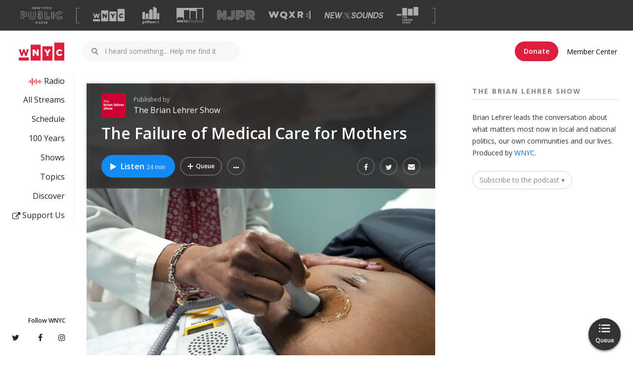

--- FILE ---
content_type: text/html; charset=utf-8
request_url: https://www.wnyc.org/story/failure-medical-care-mothers/
body_size: 6330
content:
<!DOCTYPE html>
<!--[if lt IE 9]><html lang="en" class="lte-ie8"><![endif]-->
<!--[if IE 9]><html lang="en" class="ie9"><![endif]-->
<!--[if gt IE 9]><!--><html lang="en"><!--<![endif]-->
<head>
  <meta http-equiv="X-UA-Compatible" content="IE=edge">
  <meta charset="utf-8">
  
  <meta name="viewport" content="width=device-width,initial-scale=1">

  <title>The Failure of Medical Care for Mothers | The Brian Lehrer Show | WNYC</title>
  <link rel="canonical" href="https://www.wnyc.org/story/failure-medical-care-mothers/" />
  <meta name="keywords" content="npr, new york, WNYC, arts, culture, news, public, radio" />
    <meta property="og:title" content="The Failure of Medical Care for Mothers | The Brian Lehrer Show | WNYC" />
  <meta property="og:type" content="article" />
    <meta property="og:image" content="https://media.wnyc.org/i/1860/1240/h/80/2023/04/maternalhealth.jpg" />
    <meta property="og:image:width" content="1860" />
    <meta property="og:image:height" content="1240" />
  <meta property="og:url" content="https://www.wnyc.org/story/failure-medical-care-mothers/" />
  <meta property="og:site_name" content="WNYC" />
  <meta property="fb:app_id" content="151261804904925" />
  <meta property="og:description" content="Allison Yarrow draws on history, her research and her own experiences. She makes makes the case that current medical practices around childbirth harm women, and calls for changes." />
    <meta name="twitter:card" content="summary_large_image">
      <meta name="twitter:image" content="https://media.wnyc.org/i/1200/627/h/80/2023/04/maternalhealth.jpg" />
  <meta name="twitter:site" content="@WNYC">
  <meta name="twitter:app:id:iphone" content="470219771">
  <meta name="twitter:app:id:googleplay" content="org.wnyc.android">

  <meta name="description" content="Allison Yarrow draws on history, her research and her own experiences. She makes makes the case that current medical practices ..." />

  <!-- Google custom search stuff -->
    <meta name="show" content="bl" />
    <meta name="is_article" content="False" />
    <meta name="has_audio" content="True" />
    <!--
    <PageMap>
      <DataObject type="date">
        <Attribute name="display" value="Jul 20, 2023"/>
        <Attribute name="sort" value="20230720"/>
      </DataObject>
        <DataObject type="tag">
          <Attribute name="id">birth_control</Attribute>
        </DataObject>
        <DataObject type="tag">
          <Attribute name="id">childcare</Attribute>
        </DataObject>
        <DataObject type="tag">
          <Attribute name="id">motherhood</Attribute>
        </DataObject>
        <DataObject type="tag">
          <Attribute name="id">politics</Attribute>
        </DataObject>
        <DataObject type="tag">
          <Attribute name="id">science</Attribute>
        </DataObject>
        <DataObject type="person">
          <Attribute name="id">allison-yarrow</Attribute>
        </DataObject>
    </PageMap>
    -->

  <meta name="apple-itunes-app" content="app-id=470219771">
  
  <link rel="shortcut icon" href="https://media.wnyc.org/static/img/favicon_wnyc.ico?_=1764398119" />

  <link rel="alternate" type="application/rss+xml" title="All WNYC Stories (RSS)" href="/feeds/all/"  />
  <link rel="alternate" type="application/atom+xml" title="All WNYC Stories (Atom)" href="/atomfeeds/all/"  />
  <link rel="alternate"
      type="application/rss+xml"
      title="The Brian Lehrer Show Feed (RSS)"
      href="/feeds/shows/bl"/>
<link rel="alternate"
      type="application/atom+xml"
      title="The Brian Lehrer Show Feed (Atom)"
      href="/atomfeeds/shows/bl"/>
<link rel="alternate"
      type="application/rss+xml"
      title="birth control Feed (RSS)"
      href="/feeds/tags/birth_control"/>
<link rel="alternate"
      type="application/atom+xml"
      title="birth control Feed (Atom)"
      href="/atomfeeds/tags/birth_control"/>
<link rel="alternate"
      type="application/rss+xml"
      title="childcare Feed (RSS)"
      href="/feeds/tags/childcare"/>
<link rel="alternate"
      type="application/atom+xml"
      title="childcare Feed (Atom)"
      href="/atomfeeds/tags/childcare"/>
<link rel="alternate"
      type="application/rss+xml"
      title="motherhood Feed (RSS)"
      href="/feeds/tags/motherhood"/>
<link rel="alternate"
      type="application/atom+xml"
      title="motherhood Feed (Atom)"
      href="/atomfeeds/tags/motherhood"/>
<link rel="alternate"
      type="application/rss+xml"
      title="politics Feed (RSS)"
      href="/feeds/tags/politics"/>
<link rel="alternate"
      type="application/atom+xml"
      title="politics Feed (Atom)"
      href="/atomfeeds/tags/politics"/>
<link rel="alternate"
      type="application/rss+xml"
      title="science Feed (RSS)"
      href="/feeds/tags/science"/>
<link rel="alternate"
      type="application/atom+xml"
      title="science Feed (Atom)"
      href="/atomfeeds/tags/science"/>
  


    <script async="async" type="text/javascript" src="https://securepubads.g.doubleclick.net/tag/js/gpt.js"></script>
    <script type="text/javascript">
      window.googletag = window.googletag || {};
      window.googletag.cmd = window.googletag.cmd || [];
    </script>
      <meta name="wnyc-web-client/config/environment" content="%7B%22emberHifi%22%3A%20%7B%22connections%22%3A%20%5B%7B%22name%22%3A%20%22NativeAudio%22%7D%5D%2C%20%22debug%22%3A%20false%2C%20%22alwaysUseSingleAudioElement%22%3A%20false%7D%2C%20%22googleCaptchaEndpoint%22%3A%20%22https%3A//www.google.com/recaptcha/api.js%3Frender%3Dexplicit%22%2C%20%22siteName%22%3A%20%22WNYC%22%2C%20%22showsDiscoverStation%22%3A%20%22active-shows%22%2C%20%22authService%22%3A%20%22https%3A//api.wnyc.org/auth%22%2C%20%22hotjar%22%3A%20%7B%22enabled%22%3A%20true%2C%20%22id%22%3A%20491820%2C%20%22forceSSL%22%3A%20true%7D%2C%20%22modulePrefix%22%3A%20%22wnyc-web-client%22%2C%20%22webRoot%22%3A%20%22//www.wnyc.org%22%2C%20%22torii%22%3A%20%7B%22providers%22%3A%20%7B%22facebook-connect%22%3A%20%7B%22scope%22%3A%20%22user_friends%2Cemail%22%2C%20%22version%22%3A%20%22v2.8%22%2C%20%22appId%22%3A%20%22151261804904925%22%7D%7D%7D%2C%20%22moreShowsDiscoverStation%22%3A%20%22archived-shows%22%2C%20%22authAPI%22%3A%20%22https%3A//api.wnyc.org/auth%22%2C%20%22contentSecurityPolicy%22%3A%20%7B%22script-src%22%3A%20%22%27self%27%20%27unsafe-inline%27%20%27unsafe-eval%27%20data%3A%20%2A%22%2C%20%22img-src%22%3A%20%22%27self%27%20data%3A%20%2A%22%2C%20%22frame-src%22%3A%20%22%27self%27%20%2A%22%2C%20%22style-src%22%3A%20%22%27self%27%20%27unsafe-inline%27%20%2A.wnyc.net%3A%2A%20%2A.wnyc.org%20cloud.typography.com%20fonts.googleapis.com%20www.google.com%20platform.twitter.com%22%2C%20%22connect-src%22%3A%20%22%27self%27%20%2A.wnyc.net%3A%2A%20ws%3A//%2A.wnyc.net%3A%2A%22%2C%20%22object-src%22%3A%20%22%27self%27%20%2A.wnyc.net%3A%2A%20%2A.wnyc.org%20%2A.moatads.com%20%2A.googlesyndication.com%22%2C%20%22font-src%22%3A%20%22%27self%27%20data%3A%20fonts.gstatic.com%22%7D%2C%20%22featureFlags%22%3A%20%7B%7D%2C%20%22ember-cli-mirage%22%3A%20%7B%22usingProxy%22%3A%20true%2C%20%22autostart%22%3A%20true%2C%20%22useDefaultPassthroughs%22%3A%20true%7D%2C%20%22EmberENV%22%3A%20%7B%22EXTEND_PROTOTYPES%22%3A%20%7B%22Date%22%3A%20false%7D%2C%20%22FEATURES%22%3A%20%7B%7D%7D%2C%20%22googleTagManager%22%3A%20%22GTM-PM94N2%22%2C%20%22moreShowsAPIKey%22%3A%20%22mammoth%22%2C%20%22clientSlug%22%3A%20%22wnyc_web%22%2C%20%22platformEventsAPI%22%3A%20%22https%3A//api.wnyc.org/analytics%22%2C%20%22environment%22%3A%20%22production%22%2C%20%22QP_WHITELIST%22%3A%20%5B%22q%22%2C%20%22scheduleStation%22%2C%20%22next%22%2C%20%22n%22%5D%2C%20%22ember-component-css%22%3A%20%7B%22terseClassNames%22%3A%20true%7D%2C%20%22staticAssetPath%22%3A%20%22https%3A//static.wnyc.org/assets/%22%2C%20%22exportApplicationGlobal%22%3A%20true%2C%20%22discoverTopicsKey%22%3A%20%22wnyc%22%2C%20%22discoverStation%22%3A%20%22wnyc-v2%22%2C%20%22showsAPIKey%22%3A%20%22hummingbird%22%2C%20%22flashMessageDefaults%22%3A%20%7B%22preventDuplicates%22%3A%20true%2C%20%22timeout%22%3A%2010000%7D%2C%20%22wnycDonateURL%22%3A%20%22https%3A//pledge.wnyc.org/support/wnyc%3Futm_source%3Dwnyc%26utm_medium%3Dwnyc%26utm_campaign%3Ddonate-button%22%2C%20%22moment%22%3A%20%7B%22includeTimezone%22%3A%20%22all%22%7D%2C%20%22siteSlug%22%3A%20%22wnyc%22%2C%20%22politicsBriefNewsletter%22%3A%20%22058457038f%22%2C%20%22queueAudioBumperURL%22%3A%20%22http%3A//audio.wnyc.org/streambumper/streambumper000008_audio_queue.mp3%22%2C%20%22adminRoot%22%3A%20%22https%3A//internal.wnyc.org%22%2C%20%22rootURL%22%3A%20%22/%22%2C%20%22membershipAPI%22%3A%20%22https%3A//api.wnyc.org/membership%22%2C%20%22locationType%22%3A%20%22auto%22%2C%20%22discoverAPIKey%22%3A%20%22trident%22%2C%20%22optInAPI%22%3A%20%22https%3A//api.wnyc.org/opt-in/v1/subscribe%22%2C%20%22gothamistStories%22%3A%20%22https%3A//api.wnyc.org/topics/search%3Findex%3Dgothamist%26tag%3D%40wnyc%22%2C%20%22publisherAPI%22%3A%20%22https%3A//api.wnyc.org/api%22%2C%20%22googleAPIv3Key%22%3A%20%22AIzaSyCDbxxvbl0Zj6af28IfWjJ-S0SKxwDXnkc%22%2C%20%22siteId%22%3A%201%2C%20%22etagAPI%22%3A%20%22https%3A//api.wnyc.org/api/v1/browser_id/%22%2C%20%22alienDom%22%3A%20%7B%22toRemove%22%3A%20%22body%20%3E%20%3Anot%28.ember-view%29%3Anot%28%23fb-root%29%3Anot%28%23_hjRemoteVarsFrame%29%2C%20body%20%3E%20head%20%3E%20link%5Brel%3Dstylesheet%5D%3Anot%28%5Bhref%2A%3Dassets%5D%29%22%7D%2C%20%22APP%22%3A%20%7B%22version%22%3A%20%22v2.5.20%2Ba7a2250a%22%2C%20%22name%22%3A%20%22wnyc-web-client%22%7D%2C%20%22googleCaptchaKey%22%3A%20%226Ld23V8kAAAAAC33lAWBrqN7TsPz_o7M4q8I-2MS%22%7D">
      <meta name="revision" content="3e5f46fc5af60a699a493d99f3634d8d">
      <link data-ember-asset rel="stylesheet" href="https://static.wnyc.org/assets/vendor-886c600b1a77af73b51eb09472b23e91.css">
      <link data-ember-asset rel="stylesheet" href="https://static.wnyc.org/assets/wnyc-web-client-bf935cdf4a28168bd5e8d3ba358eff10.css">

  
  <link rel="stylesheet" href="https://media.wnyc.org/static/webfonts/fontawesome/css/font-awesome.min.css?v=4.1.0" type="text/css">

  
  
  



    
<script type="text/javascript">
  this.wnyc = this.wnyc || {};

  wnyc.current_item = {"tags": ["birth_control", "childcare", "motherhood", "politics", "science"], "item_type_id": 24, "site_id": 1, "show_title": "The Brian Lehrer Show", "authors": [], "id": "1344876", "title": "The Failure of Medical Care for Mothers", "show": "bl", "item_type": "segment", "published": true, "channel": ""}

</script>


      <script data-ember-asset src="https://static.wnyc.org/assets/vendor-b915d0412f3ca153362e8d797be6882c.js"></script>
      <script data-ember-asset src="https://static.wnyc.org/assets/wnyc-web-client-ad8eb74b7b04e8e1fc6b71d32f547061.js"></script>

    <meta property="fb:pages" content="19341603835" data-detail="Snap Judgement" />
    <meta property="fb:pages" content="185008228202721" data-detail="Freakonomics" />
    <meta property="fb:pages" content="38723076079" data-detail="WNYC Radio" />
    <meta property="fb:pages" content="276758282708633" data-detail="Nancy Podcast" />
    <meta property="fb:pages" content="56661099272" data-detail="Leonard Lopate" />
    <meta property="fb:pages" content="149988081878366" data-detail="2 Dope Queens" />
    <meta property="fb:pages" content="8434194801" data-detail="The Takeaway" />
    <meta property="fb:pages" content="113322202037873" data-detail="Brian Lehrer" />
    <meta property="fb:pages" content="29904868954" data-detail="On the Media" />
    <meta property="fb:pages" content="996492720375992" data-detail="Duplicast" />
    <meta property="fb:pages" content="270816229626158" data-detail="Here's the Thing" />
    <meta property="fb:pages" content="274319842746302" data-detail="Death, Sex & Money" />
    <meta property="fb:pages" content="446898408655326" data-detail="Radio Rookies" />
    <meta property="fb:pages" content="1628989777318299" data-detail="Only Human" />
    <meta property="fb:pages" content="1766675213551296" data-detail="More Perfect" />
    <meta property="fb:pages" content="142844845739392" data-detail="The Movie Date Podcast" />
    <meta property="fb:pages" content="395029763988198" data-detail="Note to Self Radio" />
    <meta property="fb:pages" content="832793123453096" data-detail="The Christie Tracker Podcast" />
    <meta property="fb:pages" content="977414079002948" data-detail="The New Yorker Podcasts" />

  <script type="text/javascript">
    this.wnyc = this.wnyc || {};
    this.wnyc.noop = function() {};
    this.wnyc.debug = false;
    this.wnyc.serverTimezoneOffset = -18000000;
    this.wnyc.loadtime = (new Date()).getTime();
    this.wnyc.api_url = 'https://api.wnyc.org';
    this.wnyc.login_root = 'https://account.wnyc.org';
    this.wnyc.player_root = 'https://www.wnyc.org';
    this.wnyc.etag_server = 'https://api.wnyc.org/api/v1/browser_id/';
    this.wnyc.admin_root = 'https://internal.wnyc.org';
    this.wnyc.site_id = '1';
    this.wnyc.player_path = '/radio';
    this.wnyc.default_site_root = 'https://www.wnyc.org';
    this.wnyc.SINGLE_SIGN_ON = true;
    this.wnyc.IS_ACCOUNT_SITE = false;
    this.wnyc.STATIC_URL = 'https://media.wnyc.org/static/';
    this.wnyc.MEDIA_URL = 'https://media.wnyc.org/media/';
    this.wnyc.sitekey = 'WNYC';
    this.wnyc.gcse_cx_key = '009801551925401469317:k2kdlex-qi4';
    this.wnyc.site_display_name = 'WNYC';
    this.wnyc.srcWhiteList = ['https://project.wnyc.org', 'http://ember-dev.wnyc.net', 'http://culture.wnyc.org', 'https://www.onthemedia.org', 'https://www.njpublicradio.org', 'https://dontusethisdomain.biz', 'http://www.newsounds.org', 'http://www.thetakeaway.org', 'http://www.wnyc.org', 'https://www.radiolab.org', 'http://www.njpublicradio.org', 'https://www.nypublicradio.org', 'https://www.wnyc.org', 'http://www.wnycstudios.org', 'https://pledge3.wqxr.org', 'https://www.thetakeaway.org', 'https://culture.wnyc.org', 'https://soundcheck.wnyc.org', 'http://soundcheck.wnyc.org', 'https://www.wqxr.org', 'http://secure.wqxr.org', 'https://secure.wnyc.org', 'https://www.thegreenespace.org', 'http://project.wnyc.org', 'https://www.wnycstudios.org', 'http://www.radiolab.org', 'http://www.thegreenespace.org', 'http://www.wqxr.org', 'http://secure.wnyc.org', 'https://secure.wqxr.org', 'http://account.wnyc.org', 'https://account.wnyc.org', 'http://www.studio360.org', 'https://www.studio360.org', 'https://www.newsounds.org', 'http://dontusethisdomain.biz', 'http://www.nypublicradio.org', 'http://www.onthemedia.org', 'https://pledge3.wnyc.org'];
    this.wnyc.hashNav = {
      isIframe() { console.warn('called hashNav.isIframe'); },
      isOn() { console.warn('called hashNav.isOn'); },
      allUrl() { console.warn('called hashNav.allUrl'); },
      daisyChainAPICalls() { console.warn('called hashNav.daisyChainAPICalls'); },
      setHash() { console.warn('called hashNav.setHash'); },
      handUpLogin() { console.warn('called handUpLogin'); },
      setTitle() { console.warn('called hashNav.setTitle'); },
      homepageSafe() { console.warn('called hashNav.homepageSafe')},
      isHome() { console.warn('called hashNav.isHome')},
      headInit() { console.warn('called hashNav.headInit');},
    }
  </script>


  <script type="text/javascript">
    function embed_video() {
      if ( !wnyc.deferredJw ) wnyc.deferredJw = [];

      var args = arguments;
      wnyc.deferredJw.push(function() {
        wnyc.ns('jwplayer.init').apply(null, args)
      })
    }

    function loadSurveyResults() {
      if ( !wnyc.deferredLoadSurveyResults ) wnyc.deferredLoadSurveyResults = [];

      var args = arguments;
      wnyc.deferredLoadSurveyResults.push(function() {
        wnyc.loadSurveyResults.apply(this, args)
      })
    }

    function loadSurvey() {
      if ( !wnyc.deferredLoadSurvey ) wnyc.deferredLoadSurvey = [];

      var args = arguments;
      wnyc.deferredLoadSurvey.push(function() {
        wnyc.loadSurvey.apply(this, args)
      })
    }

    wnyc.runDeferred = function(deferredArray) {
      deferredArray.forEach(function(cb) { cb() })
    }
  </script>
</head>
<body>
    <noscript>
      <style>
        /* Hide loading templates */
        #js-listings:before, #js-listings:after,
        .loading-page:before, .loading-page, .loading-page:after,
        .loading-spinner:before, .loading-spinner:after,
        body:not(.ember-application):before, body:not(.ember-application):after,
        /* Hide ui that requires scripting */
        #stream_launch_widget,
        .btn-group {
          display: none !important;
        }
        /* show hidden page elements */
        body>#full-page-viewport-wrapper,
        body>#navigation-menu {
          display: inherit;
        }
        /* show images */
        #main img,
        #series img,
        #related img {
          opacity: 1;
        }
        /* style warning message */
        .noscript-warning {
          color: #003666;
          margin: 0 2rem 2rem 2rem;
          padding: 1.5rem;
          background: #EBC0B7;
          border-radius: 5px;
        }
      </style>
      &nbsp; <!-- prevent margin collapsing -->
      <div class="noscript-warning">
        <strong>It looks like there's an issue with JavaScript in your browser.</strong> For a better experience, we recommend that you enable JavaScript. Go to <a href="https://www.whatismybrowser.com/guides/how-to-enable-javascript/" title="How to enable JavaScript">https://www.whatismybrowser.com/guides/how-to-enable-javascript/</a> to learn more.
      </div>
    </noscript>

  

  
    <div id="browser-warn"></div>

    <div id="site" class="container_12">

      


      <div id="technical-message">
        
      </div>

      <div id="twitterbox">
        
      </div>

      <!-- PAGE CONTENT -->
      <div id="main" class="container_12 site-container">
        










      </div>

    </div>
    <!-- #site -->

    
  

<div class="stfh edit-wrap"><a data-url="/THIS_ADMIN_LINK_IS_BROKEN/TELL_DIGITAL_OPS_YOU_SAW_THIS/" class="stf edit-bucket"></a></div>


  

  

  <script type="text/javascript" src="https://media.wnyc.org/static/CACHE/js/29e227d82a06.js"></script>


  
  <!-- Refer to NPL-374 and NPL-424 for more information -->
  <!--  Quantcast Tag -->
  <script type="text/javascript">
    qcdata = {} || qcdata;
       (function(){
       var elem = document.createElement('script');
       elem.src = (document.location.protocol == "https:" ? "https://secure" : "http://pixel") + ".quantserve.com/aquant.js?a=p-U78Kbcddsn6tm";
       elem.async = true;
       elem.type = "text/javascript";
       var scpt = document.getElementsByTagName('script')[0];
       scpt.parentNode.insertBefore(elem,scpt);
     }());


     var qcdata = {qacct: 'p-U78Kbcddsn6tm',
                   orderid: '',
                   revenue: ''
                   };
  </script>
  <noscript>
    <img src="//pixel.quantserve.com/pixel/p-U78Kbcddsn6tm\.gif?labels=_fp.event.Default;" style="display: none;" border="0" height="1" width="1" alt="Quantcast"/>
  </noscript>
  <!-- End Quantcast Tag -->


  <script type="text/javascript">
    if ( wnyc.deferredJw ) wnyc.runDeferred(wnyc.deferredJw);
    if ( wnyc.deferredLoadSurvey ) wnyc.runDeferred(wnyc.deferredLoadSurvey);
    if ( wnyc.deferredLoadSurveyResults ) wnyc.runDeferred(wnyc.deferredLoadSurveyResults);
  </script>
  
<script type="text/javascript">
var set_chartbeat_sections = function(){
    var all_sections = [];
    if (window.wnyc) {
        if (wnyc.section){
            all_sections.push(wnyc.section);
        }

        if (wnyc.current_item) {
            if (wnyc.current_item.series) {
                Array.prototype.push.apply(all_sections, wnyc.current_item.series);
            }
            if (wnyc.current_item.show) {
                all_sections.push(wnyc.current_item.show);
            }
            if (wnyc.current_item.channel) {
                all_sections.push(wnyc.current_item.channel);
            }
        }
        var all_sections_string = all_sections.join(",");
        if (wnyc.current_item) {
            /*
            Adding this for debugging purposes.
            wnyc.current_item.chartbeat_sections would not be consumed anywhere in the application
            */
            wnyc.current_item["chartbeat_sections"] = all_sections_string;
        }
        return all_sections_string;
    }
    else {
        return "";
    }
}

var _sf_async_config={
  uid:4030,
  domain:"beta.wnyc.org",
  sections: set_chartbeat_sections(),
  authors: ((wnyc.current_item && wnyc.current_item.authors) ?
            wnyc.current_item.authors.join(",") : "")
};


jQuery(window).on('load', function() {
  if (wnyc.current_item && !wnyc.current_item.published) {
    return;
  }
  window._sf_endpt=(new Date()).getTime();
  jQuery.ajax({
    url:(("https:" == document.location.protocol)
         ? "https://a248.e.akamai.net/chartbeat.download.akamai.com/102508/"
         : "http://static.chartbeat.com/") + "js/chartbeat.js",
    dataType:'script',
    async:true,
    cache:true
  });
});
</script>

  <script src="https://www.google.com/jsapi"></script>
    <script type="text/x-wnyc-marker" data-url="story/failure-medical-care-mothers/"></script>
</body>
</html>


--- FILE ---
content_type: text/html; charset=utf-8
request_url: https://www.google.com/recaptcha/api2/aframe
body_size: 152
content:
<!DOCTYPE HTML><html><head><meta http-equiv="content-type" content="text/html; charset=UTF-8"></head><body><script nonce="8-yq6SzDID6Npil72k4l6A">/** Anti-fraud and anti-abuse applications only. See google.com/recaptcha */ try{var clients={'sodar':'https://pagead2.googlesyndication.com/pagead/sodar?'};window.addEventListener("message",function(a){try{if(a.source===window.parent){var b=JSON.parse(a.data);var c=clients[b['id']];if(c){var d=document.createElement('img');d.src=c+b['params']+'&rc='+(localStorage.getItem("rc::a")?sessionStorage.getItem("rc::b"):"");window.document.body.appendChild(d);sessionStorage.setItem("rc::e",parseInt(sessionStorage.getItem("rc::e")||0)+1);localStorage.setItem("rc::h",'1764398127836');}}}catch(b){}});window.parent.postMessage("_grecaptcha_ready", "*");}catch(b){}</script></body></html>

--- FILE ---
content_type: text/css; charset=utf-8
request_url: https://static.wnyc.org/assets/wnyc-web-client-bf935cdf4a28168bd5e8d3ba358eff10.css
body_size: 63564
content:
@charset "UTF-8";@import url(//fonts.googleapis.com/css?family=Open+Sans:300italic,400italic,600italic,700italic,400,600,300,700);@import url(//fonts.googleapis.com/css?family=Montserrat:700italic,700,600italic);@import url(https://p.typekit.net/p.css?s=1&k=ejx5fro&ht=tk&f=4648.4649.4650.4651.4455.4677.4948.5045&a=53485050&app=typekit&e=css);.ember-basic-dropdown,.ember-basic-dropdown-content,.ember-basic-dropdown-content *,.ember-power-select-dropdown *,.nypr-tabs a.ivy-tabs-tab{box-sizing:border-box}.searchbox .input-icon svg path,.searchbox--chrome .input-icon svg path,.searchbox--shows .input-icon svg path{stroke:#888}.autoplay .label,.ember-holygrail-right>.listen-button,.l-flexcol--center,.player-notification-link,.player-notification-message,.user-setting>div{align-self:center}.events-calendar,.events-calendar caption,table{border-collapse:collapse}#ember-testing{transform:translateZ(0)}.__20888{align-items:center;background:url(https://media.wnyc.org/i/1860/719/l/80/1/philipp-henzler-411-2x-compressed.jpg) top center no-repeat;background-size:cover;border:0;color:#000;display:flex;height:334px;margin-bottom:20px;position:relative}@media only screen and (max-width:800px){.__20888{height:245px;justify-content:center;max-width:100%}}.__20888:hover{text-decoration:none;border:0}.__20888 .banner-text-wrapper{align-items:flex-end;background-color:#fff;display:flex;flex-direction:column;height:262px;justify-content:space-between;padding:26px 40px 26px 20px;text-align:right;width:524px}@media only screen and (max-width:800px){.__20888 .banner-text-wrapper{width:265px;height:217px;padding:15px;align-items:center}}.__20888 .wnyc_plus_gothamist_external{align-items:center;bottom:20px;color:#fff;display:flex;flex-direction:row;font-size:23.4px;justify-content:center;position:absolute;right:30px}.__20888 .wnyc_plus_gothamist_external .logo-gothamist-vertical{width:70px;fill:#fff}.__20888 .wnyc_plus_gothamist_external .logo-wnyc{width:90px;fill:#fff}.__20888 .wnyc_plus_gothamist{display:none}@media only screen and (max-width:800px){.__20888 .wnyc_plus_gothamist_external{display:none}.__20888 .wnyc_plus_gothamist{display:flex;flex-direction:row;justify-content:space-around;align-items:center;width:40%;margin-left:auto;margin-right:auto;margin-bottom:-10px}}.__20888 .wnyc_plus_gothamist .logo-gothamist-vertical{height:34px;width:34px}.__20888 .wnyc_plus_gothamist .logo-wnyc{height:17px;width:34px}.__20888 p{margin:0;padding:0}.__20888 p.headline{font-size:40px;font-weight:600;max-width:400px;line-height:1.25}.__20888 p.subhead{font-size:16px;line-height:1.5;font-weight:400}@media only screen and (max-width:800px){.__20888 p.headline{font-size:16px;text-align:left}.__20888 p.subhead{font-size:12px;text-align:center}}.__20888 p.link{align-items:center;background-color:#DE1E3D;border:0;border-radius:20px;color:#fff;display:flex;font-size:16px;font-weight:600;height:40px;justify-content:center;text-align:center;text-decoration:none;width:215px}@media only screen and (max-width:800px){.__20888 p.link{font-size:14px;width:222px}}.ember-basic-dropdown{position:relative}.ember-basic-dropdown-content{position:absolute;width:auto;z-index:1000;background-color:transparent}.ember-basic-dropdown-content--left{left:0}.ember-basic-dropdown-content--right{right:0}.ember-basic-dropdown-overlay{position:fixed;background:rgba(0,0,0,.5);width:100%;height:100%;z-index:10;top:0;left:0;pointer-events:none}.ember-basic-dropdown-content-wormhole-origin{display:inline}.ember-power-select-trigger{position:relative;border-top:none;border-bottom:1px solid #fff;border-right:none;border-left:none;border-radius:0;background-color:transparent;line-height:1.75;overflow-x:hidden;text-overflow:ellipsis;min-height:1.75em;-ms-user-select:none;user-select:none;-webkit-user-select:none;color:#000}.ember-power-select-trigger:after{content:"";display:table;clear:both}.ember-power-select-trigger--active,.ember-power-select-trigger:focus{border-top:none;border-bottom:1px solid #fff;border-right:none;border-left:none;box-shadow:none}.ember-basic-dropdown-trigger--below.ember-power-select-trigger[aria-expanded=true],.ember-basic-dropdown-trigger--in-place.ember-power-select-trigger[aria-expanded=true]{border-bottom-left-radius:0;border-bottom-right-radius:0}.ember-basic-dropdown-trigger--above.ember-power-select-trigger[aria-expanded=true]{border-top-left-radius:0;border-top-right-radius:0}.ember-power-select-placeholder{color:#999;display:block;overflow-x:hidden;white-space:nowrap;text-overflow:ellipsis}.ember-power-select-status-icon{position:absolute;display:inline-block;width:0;height:0;top:0;bottom:0;margin:auto;border-style:solid;border-width:7px 4px 0;border-color:#fff transparent transparent;right:5px}.ember-basic-dropdown-trigger[aria-expanded=true] .ember-power-select-status-icon{transform:rotate(180deg)}.ember-power-select-clear-btn{position:absolute;cursor:pointer;right:25px}.ember-power-select-trigger-multiple-input{font-family:inherit;font-size:inherit;border:none;display:inline-block;line-height:inherit;-webkit-appearance:none;outline:0;padding:0;float:left;background-color:transparent;text-indent:2px}.ember-power-select-trigger-multiple-input:disabled{background-color:#eee}.ember-power-select-trigger-multiple-input::placeholder{opacity:1;color:#999}.ember-power-select-trigger-multiple-input::-webkit-input-placeholder{opacity:1;color:#999}.ember-power-select-trigger-multiple-input::-moz-placeholder{opacity:1;color:#999}.ember-power-select-trigger-multiple-input::-ms-input-placeholder{opacity:1;color:#999}.ember-power-select-multiple-options{padding:0;margin:0}.ember-power-select-multiple-option{border:1px solid gray;border-radius:0;color:#333;background-color:#e4e4e4;padding:0 4px;display:inline-block;line-height:1.45;float:left;margin:2px 0 2px 3px}.ember-power-select-multiple-remove-btn{cursor:pointer}.ember-power-select-multiple-remove-btn:not(:hover){opacity:.5}.ember-power-select-search{padding:4px}.ember-power-select-search-input{border:none;border-radius:0;width:100%;font-size:inherit;line-height:inherit;padding:0 5px}.ember-power-select-search-input:focus{border:none;box-shadow:none}.ember-power-select-dropdown{border-left:none;border-right:none;line-height:1.75;border-radius:0;box-shadow:0 2px 2px 1px rgba(0,0,0,.2);overflow:hidden;color:#000}.ember-power-select-dropdown.ember-basic-dropdown-content--above{border-top:none;border-bottom:none;border-bottom-left-radius:0;border-bottom-right-radius:0}.ember-power-select-dropdown.ember-basic-dropdown-content--below,.ember-power-select-dropdown.ember-basic-dropdown-content--in-place{border-top:none;border-bottom:none;border-top-left-radius:0;border-top-right-radius:0}.ember-power-select-dropdown.ember-basic-dropdown-content--in-place{width:100%}.ember-power-select-options{list-style:none;margin:0;padding:0;-ms-user-select:none;user-select:none;-webkit-user-select:none}.ember-power-select-options[role=listbox]{overflow-y:auto;-webkit-overflow-scrolling:touch;max-height:12.25em}.ember-power-select-option{cursor:pointer;padding:0 8px}.ember-power-select-group[aria-disabled=true]{color:#999;cursor:not-allowed}.ember-power-select-group[aria-disabled=true] .ember-power-select-option,.ember-power-select-option[aria-disabled=true]{color:#999;pointer-events:none;cursor:not-allowed}.ember-power-select-option[aria-selected=true]{background-color:#ddd}.ember-power-select-option[aria-current=true]{background-color:#128cf4;color:#fff}.ember-power-select-group-name{cursor:default;font-weight:700}.ember-power-select-trigger[aria-disabled=true]{background-color:#eee}.ember-power-select-trigger{padding:0 8px 0 0}.ember-power-select-placeholder,.ember-power-select-selected-item{margin-left:8px}.ember-power-select-group .ember-power-select-group .ember-power-select-group-name{padding-left:24px}.ember-power-select-group .ember-power-select-group .ember-power-select-option{padding-left:40px}.ember-power-select-group .ember-power-select-option{padding-left:24px}.ember-power-select-group .ember-power-select-group-name{padding-left:8px}.ember-power-select-trigger[dir=rtl]{padding:0 0 0 16px}.ember-power-select-trigger[dir=rtl] .ember-power-select-placeholder,.ember-power-select-trigger[dir=rtl] .ember-power-select-selected-item{margin-right:8px}.ember-power-select-trigger[dir=rtl] .ember-power-select-multiple-option,.ember-power-select-trigger[dir=rtl] .ember-power-select-trigger-multiple-input{float:right}.ember-power-select-trigger[dir=rtl] .ember-power-select-status-icon{left:5px;right:initial}.ember-power-select-trigger[dir=rtl] .ember-power-select-clear-btn{left:25px;right:initial}.ember-power-select-dropdown[dir=rtl] .ember-power-select-group .ember-power-select-group .ember-power-select-group-name{padding-right:24px}.ember-power-select-dropdown[dir=rtl] .ember-power-select-group .ember-power-select-group .ember-power-select-option{padding-right:40px}.ember-power-select-dropdown[dir=rtl] .ember-power-select-group .ember-power-select-option{padding-right:24px}.ember-power-select-dropdown[dir=rtl] .ember-power-select-group .ember-power-select-group-name{padding-right:8px}.icon--with-text{display:flex;flex-direction:row;align-items:center;border:0}.icon--with-text i,.icon--with-text svg{margin-right:10px}.icon--with-text i.fa,.icon--with-text svg.fa{width:15px;text-align:center}.icon--with-text--top{align-items:flex-start}.arrow--down{width:0;height:0;border-left:5px solid transparent;border-right:5px solid transparent;border-top:7px solid #fff}.nypr-input-label{display:block;margin-bottom:6px;height:17px;font-size:12px;color:#888}.nypr-input{display:block;width:100%;height:50px;padding:12px;border-radius:4px;background-color:#fff;border:1px solid #ddd;font-size:16px;font-family:'Open Sans',sans-serif}.has-error .nypr-input{border-color:#DE1E3D}.nypr-input:focus{border-color:#128cf4}.nypr-input-container{position:relative}.nypr-input-container .nypr-input-validmark{position:absolute;right:15px;bottom:18px}.nypr-input-container .nypr-input-validmark path{fill:#45de9b}.nypr-input-footer{width:100%;margin-bottom:16px}.nypr-input-footer .nypr-input-error{color:#DE1E3D;font-size:12px;line-height:1.5;padding-top:5px;padding-left:12px}.nypr-input-footer .nypr-input-advice{font-size:12px;padding-top:10px;padding-left:12px;color:#888}.nypr-input-footer .nypr-input-helplink{float:right;font-size:14px;padding-top:10px;padding-left:12px;margin-bottom:16px;text-align:right}@media only screen and (max-width:800px){.l-unconstrained--sm{padding:0}}.l-container{width:100%;padding-left:30px;padding-right:30px;margin:0 auto}@media only screen and (min-width:1000px) and (max-width:1191px){.l-container{max-width:940px}}@media only screen and (min-width:1192px){.l-container{max-width:1200px}}@media only screen and (max-width:768px){.l-container--touch-full{padding:0}.l-mobile--col{display:flex;flex-direction:column}}.l-centered{max-width:700px;margin:0 auto;padding:0 50px}.text--default{font-size:16px;font-size:1rem}@media only screen and (max-width:768px){.text--default{font-size:14px;font-size:.875rem}}.text--largest{font-size:50px;font-size:3.125rem;line-height:3.5rem}.for-screenreaders{position:absolute!important}.js-focus-ring :focus{outline:inital}.js-focus-ring :focus:not(.focus-ring){outline-width:0}.banner-with-close-button{position:sticky;top:0;z-index:1200}.banner-with-close-button__container{background-color:#434343;border-top:1px solid #979797;height:131px;display:flex;justify-content:center;align-items:center;position:relative}.banner-with-close-button__header-sentence{font-weight:700;margin-right:10px;font-size:16px}.banner-with-close-button p{color:#fff;margin:0;padding:0;font-size:14px;max-width:937px;width:80%}@media screen and (max-width:946px){.banner-with-close-button__container{height:161px}.banner-with-close-button__header-sentence{display:block;font-size:14px}.banner-with-close-button p{font-size:12px}}.banner-with-close-button a{border-bottom:1px solid #fff;color:#fff;font-weight:700}.banner-with-close-button a:hover{border-bottom:1px solid #b3b3b3;color:#b3b3b3}.banner-with-close-button__close-button{cursor:pointer;height:17px;position:absolute;right:15px;top:15px;width:17px}.banner-with-close-button__close-button svg{fill:#fff}.banner-with-close-button__close-button svg:hover{fill:#b3b3b3}.brick-grid,.brick-row{font-family:Lato;list-style:none;padding:0;margin-bottom:35px;display:flex;flex-direction:row;flex-wrap:wrap;justify-content:space-between}@media only screen and (max-width:800px){.brick-grid,.brick-row{margin:0;flex-direction:column}}.brick__item{border:0;position:relative;display:flex;flex-direction:column;justify-content:space-between}.brick__item:hover{border:0}.brick__item button{margin-top:10px}.brick__item .item__link--hidden{position:absolute;width:100%;height:100%;left:0;top:0;z-index:100;font-size:0}.brick-row--blowout .brick__item>div,.brick__item .item__head{z-index:200}.brick__item .item__icons{display:flex;flex-direction:row;align-items:center;justify-content:flex-end}.brick__item .item__icons__video{display:none}.brick__item .item__head__brand,.brick__item .item__head__headline{margin:0}.brick__item .item__head__headline{margin-top:5px}.brick__item .item__head__headline svg{display:none;position:relative;top:3px}.brick__item .item__head__headline svg path{fill:#333}.brick__item .item__head__brand{font-weight:700;text-transform:uppercase}.brick-row--blowout .brick__item{top:0;left:0;position:relative;background-repeat:no-repeat;background-size:cover;background-position:center top;padding:20px 30px 30px;width:66%;height:487px}.brick-row--blowout .brick__item:before{content:"";overflow:hidden;position:absolute;top:0;bottom:0;left:0;right:0;background:rgba(0,0,0,.45);transition:opacity 125ms;opacity:1}.brick-row--blowout .brick__item:after,.brick-row--blowout .brick__item:hover:before{opacity:0;content:"";position:absolute;top:0;bottom:0;left:0;transition:opacity 125ms;right:0;overflow:hidden}.brick-row--blowout .brick__item:after{background:rgba(0,100,180,.45)}.brick-row--blowout .brick__item:hover:before{background:rgba(0,0,0,.45)}.brick-row--blowout .brick__item:hover:after{content:"";overflow:hidden;position:absolute;top:0;bottom:0;left:0;right:0;background:rgba(0,100,180,.45);transition:opacity 125ms;opacity:1}@media only screen and (max-width:768px){.brick-row--blowout .brick__item:hover:after{background:0 0}}.brick-row--blowout .brick__item a{color:#fff;border:0;display:block}.brick-row--blowout .brick__item.story_video .item__icons__video{display:block}@media only screen and (max-width:800px){.brick__item .item__head__brand{font-size:14px;font-size:.875rem}.brick-row--blowout .brick__item{width:100%;height:300px;padding:20px}.brick-row--blowout .brick__item:first-child{background-position:center}}.brick-row--blowout .brick__item .item__head__headline{font-size:50px;font-size:3.125rem;line-height:3.5rem}.brick-row--blowout .row__col{width:32%;height:487px;display:flex;flex-direction:column;justify-content:space-between}.brick-row--blowout .row__col.flipped{order:-1}.brick-row--blowout .row__col:before{content:none}@media only screen and (max-width:800px){.brick-row--blowout .brick__item .item__head__headline{font-size:24px;font-size:1.5rem;line-height:2rem}.brick-row--blowout .row__col{width:100%;height:auto}.brick-row--blowout .row__col a{color:#333}}.brick-row--blowout .row__col .brick__item{top:0;left:0;position:relative;width:100%;height:237px;padding:20px 25px}.brick-grid .item__head__headline,.brick-row--blowout .row__col .item__head__headline{font-size:20px;font-size:1.25rem;line-height:1.7rem}@media only screen and (max-width:800px){.brick-row--blowout .row__col .brick__item{height:auto;padding:25px 20px;border-bottom:1px solid #ddd;background-image:none!important}.brick-row--blowout .row__col .brick__item.story_video .item__head__headline svg{display:inline}.brick-row--blowout .row__col .brick__item:before{content:none}.brick-grid .item__head__headline,.brick-row--blowout .row__col .item__head__headline{font-weight:400}.brick-grid .item__icons__video,.brick-row--blowout .row__col .item__icons__video{display:none!important}}.brick-grid .item__head__headline a svg,.brick-row--blowout .row__col .item__head__headline a svg{height:17px;margin-right:5px}.brick-grid .item__head__brand,.brick-row--blowout .row__col .item__head__brand{font-size:12px;font-size:.75rem;line-height:1.125rem}@media only screen and (max-width:800px){.brick-grid,.brick-row--cards{flex-direction:column}.brick-grid .brick__item.story_video .item__head__headline svg,.brick-row--cards .brick__item.story_video .item__head__headline svg{display:inline}.brick-grid .brick__item.story_video .item__icons__video,.brick-row--cards .brick__item.story_video .item__icons__video{display:none}}.brick-grid .brick__item,.brick-row--cards .brick__item{width:32%;padding:0;height:495px;box-shadow:0 2px 4px rgba(0,0,0,.2);color:#333;position:relative;background-image:none!important;justify-content:flex-start}.brick-grid .brick__item--sponsored,.brick-row--cards .brick__item--sponsored{overflow:hidden;box-shadow:none;background:#f1f1f1;justify-content:center;align-items:center}.brick-grid .brick__item a,.brick-row--cards .brick__item a{color:#333;border:0;display:block}@media only screen and (min-width:1000px){.brick-grid .brick__item a:hover,.brick-row--cards .brick__item a:hover{color:#00aeff}}.brick-grid .brick__item.story_video .item__icons__video,.brick-row--cards .brick__item.story_video .item__icons__video{display:block}.brick-grid .brick__item:before,.brick-row--cards .brick__item:before{background:0 0!important}@media only screen and (max-width:800px){.brick-grid .brick__item,.brick-row--cards .brick__item{width:100%;height:auto;box-shadow:none;padding:25px 20px;border-bottom:1px solid #ddd}.brick-grid .brick__item.story_video .item__icons__video,.brick-row--cards .brick__item.story_video .item__icons__video{display:none}}.brick-grid .brick__item:hover .item__img:before,.brick-row--cards .brick__item:hover .item__img:before{content:"";overflow:hidden;position:absolute;top:0;bottom:0;left:0;right:0;background:linear-gradient(to bottom,rgba(0,0,0,.4),rgba(0,0,0,0));transition:opacity 125ms;opacity:0}.brick-grid .brick__item:hover .item__img:after,.brick-row--cards .brick__item:hover .item__img:after{content:"";overflow:hidden;position:absolute;top:0;bottom:0;left:0;right:0;background:rgba(0,100,180,.45);transition:opacity 125ms;opacity:1}.brick-grid .brick__item .item__icons,.brick-row--cards .brick__item .item__icons{position:absolute;z-index:200;width:100%;padding:20px 25px}@media only screen and (max-width:768px){.brick-grid .brick__item .item__icons,.brick-row--cards .brick__item .item__icons{display:none}}.brick-grid .brick__item .item__img,.brick-row--cards .brick__item .item__img{height:240px;background-repeat:no-repeat;background-size:cover;background-position:center top;top:0;left:0;width:100%;position:relative}.brick-grid .brick__item .item__img.story_video:before,.brick-row--cards .brick__item .item__img.story_video:before{content:"";overflow:hidden;position:absolute;top:0;bottom:0;left:0;right:0;background:linear-gradient(to bottom,rgba(0,0,0,.4),rgba(0,0,0,0));transition:opacity 125ms;opacity:1;height:100px}.brick-grid .brick__item .item__img:after,.brick-row--cards .brick__item .item__img:after{content:"";overflow:hidden;position:absolute;top:0;bottom:0;left:0;right:0;background:rgba(0,100,180,.45);transition:opacity 125ms;opacity:0}.nypr-card-edit-btn,.nypr-floating-banner__close{transition:opacity 250ms,background-color 250ms,border-color 250ms,color 250ms;-webkit-appearance:none;-moz-appearance:none;appearance:none}.brick-grid .brick__item .item__head,.brick-row--cards .brick__item .item__head{margin:25px}.brick-grid .brick__item .item__head__headline,.brick-row--cards .brick__item .item__head__headline{font-size:24px;font-size:1.5rem;font-weight:400;line-height:2rem}.brick-grid .brick__item .item__head__headline a svg,.brick-row--cards .brick__item .item__head__headline a svg{height:17px;margin-right:5px}.brick-grid .brick__item .item__head__brand,.brick-row--cards .brick__item .item__head__brand{font-size:12px;font-size:.75rem;line-height:1.125rem}@media only screen and (max-width:800px){.brick-grid .brick__item .item__img,.brick-row--cards .brick__item .item__img{display:none}.brick-grid .brick__item .item__head,.brick-row--cards .brick__item .item__head{margin:0}.brick-grid .brick__item .item__head__headline,.brick-row--cards .brick__item .item__head__headline{font-size:20px;font-size:1.25rem;line-height:1.8rem}}.brick-grid{display:flex;flex-wrap:wrap;justify-content:space-between}@media only screen and (min-width:769px){.brick-grid>.brick__item{margin-bottom:30px}}@media only screen and (max-width:768px){.brick-row--images .row__col .brick__item:active:after,.brick-row--images .row__col .brick__item:focus:after,.brick-row--images .row__col .brick__item:hover:after,.brick__item--sponsored:active:after,.brick__item--sponsored:focus:after,.brick__item--sponsored:hover:after,.brick__item:active:after,.brick__item:focus:after,.brick__item:hover:after{opacity:0}.brick-row--images .brick__item:hover:before{opacity:1}}.nypr-card{background-color:#fff;padding:25px;box-shadow:0 2px 4px 0 rgba(0,0,0,.2);border-radius:3px;margin:0 auto 22px}.nypr-card-title{font-size:12px;font-weight:700;letter-spacing:2px;color:#888;text-transform:uppercase}.nypr-card-header{border-bottom:solid 2px rgba(0,0,0,.05);padding-bottom:7px;margin-bottom:15px;display:flex;justify-content:space-between}.nypr-card-edit-btn{font-family:inherit;font-size:14px;font-size:.875rem;cursor:pointer;padding:0;border:0;border-radius:0;text-align:left;background-color:transparent;color:#128cf4}.nypr-notification,.nypr-tabs a.ivy-tabs-tab{font-family:"Open Sans",sans-serif}.nypr-card-edit-btn:not([disabled]):active,.nypr-card-edit-btn:not([disabled]):hover{background:0 0;border:none;color:inherit}.nypr-card-edit-btn[disabled]{opacity:.15;cursor:not-allowed}.touchevents .nypr-card-edit-btn:hover{border-color:initial;color:#128cf4}.nypr-card-alert{margin-bottom:16px;padding:16px;width:100%;font-size:12px;font-weight:700;line-height:1.5;background:#0EB8BA;color:#fff}.nypr-card-alert a{color:#fff}.nypr-card-alert a:focus,.nypr-card-alert a:hover{border-bottom-color:#fff}.nypr-mini-chrome .django-content #browser-warn.container_12,.nypr-mini-chrome .django-content .l-constrained{padding:0}.nypr-mini-chrome__top{padding:18px 25px;background-color:#000;display:flex;align-items:center;justify-content:space-between}@media (min-width:401px){.nypr-mini-chrome__top{padding-top:15px;padding-bottom:15px}}.nypr-mini-chrome__left{display:flex;border:none}.nypr-mini-chrome__left:focus,.nypr-mini-chrome__left:hover{border:none}.nypr-mini-chrome__left svg{width:77px;height:30px}.nypr-mini-chrome__left svg path{fill:#fff}.nypr-mini-chrome__right{color:#fff;text-align:right}@media (max-width:400px){.nypr-mini-chrome__right{font-size:12px;font-weight:700;margin-left:10px}}.nypr-notification{font-size:14px;font-size:.875rem;background-color:#0C999B;color:#fff;padding:15px}article footer,article section.text,article section.transcript{max-width:630px;margin-left:auto;margin-right:auto}.story--interactive article footer,.story--interactive article section.text,.story--interactive article section.transcript{max-width:100%}article .nypr-story-byline footer.text,article footer .text{color:#888}article .nypr-story-byline .byline-producing-orgs{display:flex;justify-content:flex-start}.article-tabs.nypr-tabs .ivy-tabs-tabpanel,article .slideshow{display:none}article .nypr-story-byline .byline-producing-orgs span.separator{white-space:pre}article figure{margin-bottom:30px}article figure img{margin:0 auto}article section h2{margin-bottom:1rem}article section h3,article section h4{margin-bottom:0}article section a{border-bottom:1px solid rgba(0,0,0,.1)}article section blockquote{border-left:4px solid #f1f1f1;padding-left:20px;font-size:18px;line-height:1.6em;font-weight:700}article section .embedded-image,article section .storify{margin:30px 0}article section.text{font-size:18px;line-height:1.875rem}@media only screen and (max-width:768px){article section.text{font-size:16px;line-height:1.7rem}}article .nypr-story-audio-options .panel textarea{white-space:normal}.nypr-story-show-sidebar-top .text .nudge-big p{margin-bottom:0}.article-tabs.nypr-tabs .tablist-buffer{border-bottom:none}.article-tabs.nypr-tabs .nypr-tabs-tablist{margin-bottom:1.5rem;max-width:630px;margin-left:auto;margin-right:auto}.article-tabs.nypr-tabs a.ivy-tabs-tab{flex:0 1 auto;justify-content:flex-start;font-size:14px;font-size:.875rem;font-weight:700;border:none;border-bottom:4px solid #fff;background-color:#fff;margin-right:24px;height:auto;padding-bottom:5px}.article-tabs.nypr-tabs a.ivy-tabs-tab.active{border-bottom:4px solid #d3008c}.article-tabs.nypr-tabs .ivy-tabs-tabpanel.active{display:block}.nypr-story-audio-options .ember-basic-dropdown-content{font-weight:400;width:240px}.nypr-social-icons{padding:0 18px 26px 24px;text-align:right}.nypr-social-icons__header{margin:0;padding:0 0 11px;font-size:12px;font-weight:600;color:#fff}.nypr-social-icons__list{list-style:none;padding:0;display:flex;justify-content:space-between;margin:0}.nypr-social-icons__link:focus,.nypr-social-icons__link:hover{text-decoration:none;border-bottom-color:transparent;color:rgba(255,255,255,.05)}.nypr-social-icons__icon{pointer-events:none}.chunk__item{padding:0}.chunk__item iframe{max-width:100%}@media only screen and (min-width:801px){.chunk__item{height:237px;overflow:hidden}}@media only screen and (max-width:800px){.chunk__item{padding:0}.chunk__item iframe{display:block;margin:0 auto}}.nypr-tabs .ivy-tabs-tablist{display:flex;flex-direction:row}.nypr-tabs .ivy-tabs-tablist a:not(:first-child){margin-left:-1px}.nypr-tabs .ivy-tabs-tablist .tablist-buffer{flex:1 1;border-bottom:1px solid #f1f1f1}.nypr-tabs a.ivy-tabs-tab{font-size:12px;font-size:.75rem;align-items:center;display:flex;flex:0 1 150px;justify-content:center;border:1px solid #f1f1f1;border-bottom:0;background-color:#f8f8f8;color:#333;height:43px;text-decoration:none}.nypr-tabs a.ivy-tabs-tab.active{background-color:#fff}.nypr-tabs .ivy-tabs-tabpanel{display:none}.nypr-tabs .ivy-tabs-tabpanel.active{display:initial}.dropdown--inline,.nypr-popupmenu,.nypr-popupmenu .nypr-popupmenu-button{display:inline-block}@keyframes fade-up-and-in{0%{opacity:0;transform:translateY(-95%)}100%{opacity:1;transform:translateY(-125%)}}.nypr-floating-banner{padding:15px 20px;margin:0;position:relative}.nypr-floating-banner__wrapper{margin-bottom:20px;position:relative}@media screen and (min-width:960px){.nypr-floating-banner__wrapper{position:absolute;left:0;right:0;margin:0 .5rem;animation-duration:1s;animation-name:fade-up-and-in;animation-fill-mode:forwards}}.nypr-floating-banner__wrapper.nypr-floating-banner__with-arrow:after{content:'';position:absolute;bottom:-14px;left:20px;height:0;width:0;border:7px solid #fff;border-left-color:transparent;border-right-color:transparent;border-bottom-color:transparent}.nypr-floating-banner__wrapper.nypr-floating-banner__with-arrow:before{content:'';position:absolute;bottom:-6px;left:22px;width:10px;height:10px;box-shadow:1px 1px 4px 1px rgba(0,0,0,.15);transform:rotate(45deg)}.nypr-floating-banner__close{font-family:inherit;font-size:14px;font-size:.875rem;cursor:pointer;padding:0;border:0;border-radius:0;color:initial;text-align:left;background-color:transparent;position:absolute;top:10px;right:10px;width:10px}.nypr-floating-banner__close:not([disabled]):active,.nypr-floating-banner__close:not([disabled]):hover{background:0 0;border:none;color:inherit}.nypr-floating-banner__close[disabled]{opacity:.15;cursor:not-allowed}.touchevents .nypr-floating-banner__close:hover{border-color:initial;color:initial}.nypr-floating-banner__close>svg>path{fill:#888}@keyframes fade-in{0%{opacity:0}100%{opacity:1}}.dropdown-fade.ember-basic-dropdown--transitioning-in{animation:fade-in .25s}.dropdown-fade.ember-basic-dropdown--transitioning-out{animation:fade-in .25s reverse}.dropdown{position:relative}.dropdown-body{box-shadow:0 0 20px -5px transparent}.dropdown-body:after{content:'';position:absolute;border:11px solid transparent}.dropdown--bl .dropdown-body{top:calc(100% + 12px);left:-13px}.dropdown--bl .dropdown-body:after{top:-21px;left:20px}.dropdown--br .dropdown-body{top:calc(100% + 12px);right:-13px}.dropdown--br .dropdown-body:after{top:-21px;right:20px}.dropdown--nearwhite.dropdown--bl .dropdown-body:after,.dropdown--nearwhite.dropdown--br .dropdown-body:after{border-bottom-color:#ddd}.dropdown--white.dropdown--bl .dropdown-body:after,.dropdown--white.dropdown--br .dropdown-body:after{border-bottom-color:#fff}.dropdown--tl .dropdown-body{bottom:calc(100% + 12px);left:-13px}.dropdown--tl .dropdown-body:after{bottom:-21px;left:20px}.dropdown--nearwhite.dropdown--tl .dropdown-body:after{border-top-color:#ddd}.dropdown--white.dropdown--tl .dropdown-body:after{border-top-color:#fff}.nypr-popupmenu{position:relative}.nypr-popupmenu .nypr-popupmenu-popup{visibility:hidden;opacity:0;transform-origin:bottom;transform:scale(1,0);position:absolute;left:0;bottom:35px;border-radius:8px;box-shadow:0 1px 2px rgba(0,0,0,.3);background:#fff;width:180px;transition:transform .25s cubic-bezier(.23,1,.32,1.02),visibility .25s cubic-bezier(.23,1,.32,1.02),opacity .25s cubic-bezier(.23,1,.32,1.02)}.nypr-popupmenu .nypr-popupmenu-popup-pointer{top:calc(100% - 6px);left:50%;content:" ";background:#fff;height:12px;width:12px;position:absolute;pointer-events:none;transform:rotate(45deg);box-shadow:1px 1px 1px rgba(0,0,0,.3)}.nypr-popupmenu.is-open .nypr-popupmenu-popup{visibility:visible;opacity:1;transform:scale(1,1)}.nypr-sharebutton .nypr-sharebutton-list{list-style:none;margin:0;padding:17px}.nypr-sharebutton .nypr-sharebutton-listitem{display:block;width:100%;text-align:center;margin:0 0 11px;padding:0}.nypr-sharebutton .nypr-sharebutton-listitem:last-child{margin-bottom:0}.nypr-sharebutton .nypr-sharebutton-listitem a,.nypr-sharebutton .nypr-sharebutton-listitem button{font-family:"Open Sans",sans-serif;font-size:14px;font-weight:400;display:inline-block;width:100%;text-decoration:none;border:none;color:#333}.nypr-sharebutton .nypr-sharebutton-listitem a:focus,.nypr-sharebutton .nypr-sharebutton-listitem a:hover,.nypr-sharebutton .nypr-sharebutton-listitem button:focus,.nypr-sharebutton .nypr-sharebutton-listitem button:hover{color:#128cf4}.nypr-ui__hero{display:flex;flex-direction:column;color:#fff}.nypr-ui__hero>.image-container{flex:1;display:flex;flex-direction:column;margin-bottom:15px;background-repeat:no-repeat;background-size:cover;background-position:center;position:relative;z-index:400}.nypr-ui__hero>.image-container.with-gradient{background-color:#000}@media only screen and (min-width:801px){.nypr-ui__hero>.image-container{padding:0 65px 55px;min-height:95vh}.nypr-ui__hero>.image-container.with-gradient{background-color:transparent}.nypr-ui__hero>.image-container.with-gradient:before{content:'';display:block;position:absolute;z-index:0;top:0;bottom:0;left:0;right:0;background-image:linear-gradient(to bottom,rgba(0,0,0,.1),rgba(0,0,0,.4))}.nypr-ui__hero>.no-image{min-height:0}}.nypr-ui__hero>.image-container.with-gradient>.hero-blurb,.nypr-ui__hero>.image-container.with-gradient>.hero-footer,.nypr-ui__hero>.image-container.with-gradient>.hero-headline{position:relative;z-index:100}.nypr-ui__hero>.image-container>.hero-blurb,.nypr-ui__hero>.image-container>.hero-footer,.nypr-ui__hero>.image-container>.hero-headline{-webkit-transform:translate3d(0,0,0)}.nypr-ui__hero>.no-image{background-color:#fff;color:#000;padding-bottom:0;margin-bottom:0}.nypr-ui__hero .hero-image{position:sticky;top:-150px}.nypr-ui__hero .hero-image>img{max-width:100%;display:block;z-index:-1}.with-gradient>.hero-image:before{content:'';display:block;position:absolute;z-index:0;top:0;bottom:0;left:0;right:0;background-image:linear-gradient(to bottom,rgba(0,0,0,.1),rgba(0,0,0,.6) 60%,rgba(0,0,0,.9))}.nypr-ui__hero .hero-top{display:flex;justify-content:space-between;align-items:flex-end;height:60px;padding:0 20px 15px;position:relative;z-index:400}@media only screen and (min-width:801px){.nypr-ui__hero .hero-top{height:85px;background-color:transparent;padding:0 0 25px}.nypr-ui__hero .hero-top:before{left:-65px!important;right:-65px!important}}.with-gradient>.hero-top:before{content:'';display:block;position:absolute;z-index:0;top:0;bottom:0;left:0;right:0;background-image:linear-gradient(to bottom,#000,rgba(0,0,0,0))}@media only screen and (min-width:801px){.with-gradient>.hero-top:before{content:'';display:block;position:absolute;z-index:0;top:0;bottom:0;left:0;right:0;background-image:linear-gradient(to bottom,rgba(0,0,0,.4),rgba(0,0,0,0))}}.nypr-ui__hero .hero-top__left,.nypr-ui__hero .hero-top__right{height:100%;display:flex;align-items:flex-end;position:relative}.nypr-ui__hero .hero-headline{font-size:40px;line-height:1.2;margin:auto 20px 15px;opacity:1;transition:opacity 125ms ease}@media only screen and (min-width:801px){.nypr-ui__hero .hero-headline{font-size:70px;line-height:80px;max-width:850px;margin:auto 0 10px}}.nypr-ui__hero .no-image .hero-headline{max-width:750px;margin:auto auto 0;width:100%}@media only screen and (min-width:801px){.nypr-ui__hero .no-image .hero-headline{max-width:800px;font-size:90px;line-height:1.06;margin-top:70px}}.nypr-ui__hero .hero-blurb{font-size:18px;line-height:1.4;opacity:1;margin:0 20px 25px;transition:opacity 125ms ease}@media only screen and (min-width:801px){.nypr-ui__hero .hero-blurb{font-size:28px;line-height:38px;max-width:512px;margin:0 0 25px}}.nypr-ui__hero .no-image .hero-blurb{max-width:750px;width:100%;margin:0 auto}.nypr-ui__hero .hero-footer{display:flex;justify-content:space-between;margin:0 20px 20px}@media only screen and (min-width:801px){.nypr-ui__hero .no-image .hero-blurb{max-width:800px}.nypr-ui__hero .no-image .hero-blurb>p{max-width:512px}.nypr-ui__hero .hero-footer{margin:0}}.nypr-ui__hero .no-image .hero-footer{max-width:750px;margin:20px auto;display:flex;justify-content:space-between;width:100%}.nypr-ui__hero .hero-lockup{margin-left:auto}.nypr-ui__hero .hero-source{font-size:12px;color:#888;padding:0 20px;text-align:right}@media only screen and (min-width:801px){.nypr-ui__hero .no-image .hero-footer{max-width:800px}.nypr-ui__hero .hero-source{padding:0 65px}}.nypr-ui__hero.stuck{position:fixed;top:0;height:auto;min-height:100px;left:0;right:0;z-index:1000;flex-direction:row}.stuck>.image-container{flex-flow:row wrap;align-items:center;justify-content:space-between;padding:10px 20px 15px;background-position:bottom}@media only screen and (min-width:801px){.stuck>.image-container{min-height:0;padding:0 30px;flex-wrap:nowrap;background-position:center calc(100% + 200px)}.stuck>.image-container.with-gradient:before{content:'';display:block;position:absolute;z-index:0;top:0;bottom:0;left:0;right:0;background:rgba(0,0,0,.6)}}.stuck>.image-container>.hero-top{position:static;height:auto;padding:0;flex-shrink:0}.stuck>.image-container>.hero-top:before{content:none}.stuck>.image-container>.hero-top .hero-top__right{display:none}.stuck>.image-container>.hero-image{position:absolute;top:auto!important;bottom:0;left:0;right:0}.stuck>.with-gradient.image-container>.hero-image:before{content:'';display:block;position:absolute;z-index:0;top:0;bottom:0;left:0;right:0;background-image:linear-gradient(to bottom,rgba(0,0,0,.1),rgba(0,0,0,.6))}.stuck>.hero-source,.stuck>.image-container>.hero-blurb,.stuck>.image-container>.hero-footer>:not(.hero-lockup){display:none}.nypr-ui__hero.stuck>.image-container>.hero-headline{font-size:16px;flex:1 1 100%;max-width:none;order:1;margin:0;line-height:1.2;opacity:1}@media only screen and (min-width:801px){.nypr-ui__hero.stuck>.image-container>.hero-headline{order:0;flex-basis:auto;font-size:22px;margin:0 45px}}.stuck>.image-container.no-image{box-shadow:0 1px 4px 0 rgba(0,0,0,.4)}.stuck>.image-container>.hero-footer{flex-shrink:0;margin:0 0 10px;width:auto}.nypr-ui__button-red{-webkit-appearance:none;-moz-appearance:none;appearance:none;position:relative;display:inline-block;border:2px solid #DE1E3D;padding:0 13px;background:#DE1E3D;font-size:14px;line-height:34px;cursor:pointer;transition:opacity 250ms,background-color 250ms,border-color 250ms,color 250ms;color:#fff;border-radius:0;text-decoration:none}.nypr-ui__button-red:active,.nypr-ui__button-red:hover{border-color:rgba(68,68,68,.2);color:#666;opacity:1}.nypr-ui__button-red[disabled]{opacity:.15;cursor:not-allowed}.touchevents .nypr-ui__button-red:hover{border-color:initial;color:initial}.nypr-ui__button-red>*{pointer-events:none}.nypr-ui__button-red:not([disabled]):active,.nypr-ui__button-red:not([disabled]):hover{outline:0;background-color:#ba0d29;border-color:#ba0d29;color:#fff;opacity:1}.nypr-ui__button-red.tall{height:100%;display:flex;align-items:flex-end}.network-stripe{display:flex;align-items:center;justify-content:center;flex-wrap:wrap}.network-stripe>a{text-decoration:none;border:none;transition:opacity 125ms ease}.network-stripe>a:hover{opacity:.5}.network-stripe svg{display:block;margin:0 auto}.ember-burger-menu.bm--open-door>.bm-menu-container .bm-menu::after,.ember-burger-menu.bm--open-door>.bm-outlet>.bm-menu-container .bm-menu::after,.ember-burger-menu.bm--push-rotate>.bm-menu-container .bm-menu::after,.ember-burger-menu.bm--push-rotate>.bm-outlet>.bm-menu-container .bm-menu::after,.ember-burger-menu.bm--reveal>.bm-menu-container .bm-menu::after,.ember-burger-menu.bm--reveal>.bm-outlet>.bm-menu-container .bm-menu::after,.ember-burger-menu.bm--rotate-out>.bm-menu-container .bm-menu::after,.ember-burger-menu.bm--rotate-out>.bm-outlet>.bm-menu-container .bm-menu::after,.ember-burger-menu.bm--scale-rotate>.bm-menu-container .bm-menu::after,.ember-burger-menu.bm--scale-rotate>.bm-outlet>.bm-menu-container .bm-menu::after,.ember-burger-menu.is-open:after{display:none}.network-stripe>.nypr{flex-basis:100%}.network-stripe>.nypr>svg{max-width:150px}.network-stripe>.left-bracket,.network-stripe>.right-bracket{flex-basis:100%}.network-stripe>.left-bracket>svg,.network-stripe>.right-bracket>svg{max-width:15px;transform:rotate(90deg)}.network-stripe>.gothamist,.network-stripe>.studios,.network-stripe>.wnyc{flex-basis:28%;margin-bottom:25px}.network-stripe>.wnyc>svg{max-width:75px}.network-stripe>.gothamist>svg{max-width:60px}.network-stripe>.studios>svg{max-width:75px}.network-stripe>.new-sounds,.network-stripe>.wqxr{flex-basis:50%;margin-bottom:25px}.network-stripe>.wqxr>svg{max-width:115px}.network-stripe>.new-sounds>svg{max-width:155px}.network-stripe>.greene,.network-stripe>.njpr{flex-basis:50%}.network-stripe>.njpr>svg{max-width:95px;margin-right:15px}.network-stripe>.greene>svg{max-width:75px;margin-left:15px}@media only screen and (min-width:1115px){.network-stripe{flex-wrap:nowrap;justify-content:space-between;padding:10px 0}.network-stripe svg{max-height:100px}.network-stripe>.nypr{flex-basis:140px}.network-stripe>.left-bracket,.network-stripe>.right-bracket{flex-basis:25px}.network-stripe>.left-bracket>svg,.network-stripe>.right-bracket>svg{transform:none}.network-stripe>.wnyc{flex-basis:80px;margin:0}.network-stripe>.gothamist{flex-basis:60px;margin:0}.network-stripe>.studios{flex-basis:70px;margin:0}.network-stripe>.wqxr{flex-basis:100px;margin:0}.network-stripe>.new-sounds{flex-basis:140px;margin:0}.network-stripe>.njpr{flex-basis:100px}.network-stripe>.njpr>svg{margin:0}.network-stripe>.greene{flex-basis:80px}.network-stripe>.greene>svg{margin:0}}.ember-burger-menu{position:relative;height:100%;overflow:hidden}.ember-burger-menu>.bm-menu-container .bm-menu,.ember-burger-menu>.bm-outlet>.bm-menu-container .bm-menu{position:absolute;top:0;z-index:100;visibility:hidden;height:100%;transition:all .3s}.ember-burger-menu[class*=bm-item-]>.bm-menu-container .bm-menu .bm-menu-item,.ember-burger-menu[class*=bm-item-]>.bm-outlet>.bm-menu-container .bm-menu .bm-menu-item{transition:all 0s;transition-delay:.3s}.ember-burger-menu>.bm-outlet{position:relative;z-index:99;height:100%;perspective:1000px;transition:transform .3s,margin .3s}.ember-burger-menu>.bm-outlet>.bm-content{position:relative;height:100%;width:100%;background:#fff;overflow:auto}.ember-burger-menu.translucent-overlay>.bm-menu-container .bm-menu::after,.ember-burger-menu.translucent-overlay>.bm-outlet>.bm-menu-container .bm-menu::after{position:absolute;top:0;right:0;width:100%;height:100%;background:rgba(0,0,0,.2);content:'';opacity:1;transition:opacity .3s}.ember-burger-menu.translucent-overlay>.bm-outlet::after{position:absolute;top:0;right:0;width:0;height:0;background:rgba(0,0,0,.2);content:'';opacity:0;z-index:100;transition:opacity .3s,width .1s .3s,height .1s .3s}.ember-burger-menu.translucent-overlay.is-open>.bm-menu-container .bm-menu::after,.ember-burger-menu.translucent-overlay.is-open>.bm-outlet>.bm-menu-container .bm-menu::after{width:0;height:0;opacity:0;transition:opacity .3s,width .1s .3s,height .1s .3s}.ember-burger-menu.translucent-overlay.is-open>.bm-outlet::after{width:100%;height:100%;opacity:1;transition:opacity .3s}.ember-burger-menu.is-open>.bm-menu-container .bm-menu,.ember-burger-menu.is-open>.bm-outlet>.bm-menu-container .bm-menu{visibility:visible;transition:transform .3s}.ember-burger-menu.is-open>.bm-menu-container .bm-menu .bm-menu-item,.ember-burger-menu.is-open>.bm-outlet>.bm-menu-container .bm-menu .bm-menu-item{transition-delay:0s}.ember-burger-menu.left>.bm-menu-container .bm-menu,.ember-burger-menu.left>.bm-outlet,.ember-burger-menu.left>.bm-outlet>.bm-menu-container .bm-menu{left:0;right:initial}.ember-burger-menu.right>.bm-menu-container .bm-menu,.ember-burger-menu.right>.bm-outlet,.ember-burger-menu.right>.bm-outlet>.bm-menu-container .bm-menu{right:0;left:initial}.ember-burger-menu.bm--rotate-out{perspective:1500px;perspective-origin:0 50%}.ember-burger-menu.bm--rotate-out>.bm-outlet{transform-style:preserve-3d}.ember-burger-menu.bm--rotate-out>.bm-menu-container .bm-menu,.ember-burger-menu.bm--rotate-out>.bm-outlet>.bm-menu-container .bm-menu{transform:translate3d(-100%,0,0) rotateY(90deg);transform-origin:100% 50%;transform-style:preserve-3d}.ember-burger-menu.bm--rotate-out.right>.bm-menu-container .bm-menu,.ember-burger-menu.bm--rotate-out.right>.bm-outlet>.bm-menu-container .bm-menu{transform:translate3d(100%,0,0) rotateY(-120deg);transform-origin:0 50%}.ember-burger-menu.bm--rotate-out.is-open>.bm-menu-container .bm-menu,.ember-burger-menu.bm--rotate-out.is-open>.bm-outlet>.bm-menu-container .bm-menu{transform:translate3d(-100%,0,0) rotateY(0)}.ember-burger-menu.bm--rotate-out.is-open.right>.bm-menu-container .bm-menu,.ember-burger-menu.bm--rotate-out.is-open.right>.bm-outlet>.bm-menu-container .bm-menu{transform:translate3d(100%,0,0) rotateY(0)}.ember-burger-menu.bm--fall-down{perspective:1500px;perspective-origin:0 50%}.ember-burger-menu.bm--fall-down>.bm-menu-container .bm-menu,.ember-burger-menu.bm--fall-down>.bm-outlet>.bm-menu-container .bm-menu{z-index:1;opacity:1;transform:translate3d(0,-100%,0)}.ember-burger-menu.bm--fall-down.is-open>.bm-menu-container .bm-menu,.ember-burger-menu.bm--fall-down.is-open>.bm-outlet>.bm-menu-container .bm-menu{transition:transform ease-in-out .3s;transform:translate3d(0,0,0)}.ember-burger-menu.bm--open-door{perspective:1500px}.ember-burger-menu.bm--open-door>.bm-outlet{transform-origin:100% 50%;transform-style:preserve-3d}.ember-burger-menu.bm--open-door>.bm-menu-container .bm-menu,.ember-burger-menu.bm--open-door>.bm-outlet>.bm-menu-container .bm-menu{opacity:1;transform:translate3d(-100%,0,0)}.ember-burger-menu.bm--open-door.right>.bm-outlet{transform-origin:0 50%}.ember-burger-menu.bm--open-door.right>.bm-menu-container .bm-menu,.ember-burger-menu.bm--open-door.right>.bm-outlet>.bm-menu-container .bm-menu{transform:translate3d(100%,0,0)}.ember-burger-menu.bm--open-door.is-open>.bm-outlet{transform:rotateY(-10deg)}.ember-burger-menu.bm--open-door.is-open>.bm-menu-container .bm-menu,.ember-burger-menu.bm--open-door.is-open>.bm-outlet>.bm-menu-container .bm-menu{transform:translate3d(0,0,0)}.ember-burger-menu.bm--open-door.is-open.right>.bm-outlet{transform:rotateY(10deg)}.ember-burger-menu.bm--push>.bm-menu-container .bm-menu,.ember-burger-menu.bm--push>.bm-outlet>.bm-menu-container .bm-menu{transform:translate3d(-100%,0,0)}.ember-burger-menu.bm--push.right>.bm-menu-container .bm-menu,.ember-burger-menu.bm--push.right>.bm-outlet>.bm-menu-container .bm-menu{transform:translate3d(100%,0,0)}.ember-burger-menu.bm--push-rotate{perspective:1500px}.ember-burger-menu.bm--push-rotate>.bm-outlet{transform-origin:0 50%;transform-style:preserve-3d}.ember-burger-menu.bm--push-rotate>.bm-menu-container .bm-menu,.ember-burger-menu.bm--push-rotate>.bm-outlet>.bm-menu-container .bm-menu{transform:translate3d(-100%,0,0)}.ember-burger-menu.bm--push-rotate.right>.bm-menu-container .bm-menu,.ember-burger-menu.bm--push-rotate.right>.bm-outlet>.bm-menu-container .bm-menu{transform:translate3d(100%,0,0)}.ember-burger-menu.bm--push-rotate.is-open>.bm-outlet{pointer-events:none}.ember-burger-menu.bm--push-rotate.is-open>.bm-menu-container .bm-menu,.ember-burger-menu.bm--push-rotate.is-open>.bm-outlet>.bm-menu-container .bm-menu{transform:translate3d(0,0,0)}.ember-burger-menu.bm--reveal>.bm-menu-container .bm-menu,.ember-burger-menu.bm--reveal>.bm-outlet>.bm-menu-container .bm-menu{z-index:1}.ember-burger-menu.bm--scale-down{perspective:1500px}.ember-burger-menu.bm--scale-down>.bm-outlet{transform-style:preserve-3d}.ember-burger-menu.bm--scale-down>.bm-menu-container .bm-menu,.ember-burger-menu.bm--scale-down>.bm-outlet>.bm-menu-container .bm-menu{opacity:1;transform:translate3d(-100%,0,0)}.ember-burger-menu.bm--scale-down.right>.bm-menu-container .bm-menu,.ember-burger-menu.bm--scale-down.right>.bm-outlet>.bm-menu-container .bm-menu{transform:translate3d(100%,0,0)}.ember-burger-menu.bm--scale-down.is-open>.bm-menu-container .bm-menu,.ember-burger-menu.bm--scale-down.is-open>.bm-outlet>.bm-menu-container .bm-menu{transform:translate3d(0,0,0)}.ember-burger-menu.bm--scale-rotate{perspective:1500px}.ember-burger-menu.bm--scale-rotate>.bm-outlet{transform-style:preserve-3d}.ember-burger-menu.bm--scale-rotate>.bm-menu-container .bm-menu,.ember-burger-menu.bm--scale-rotate>.bm-outlet>.bm-menu-container .bm-menu{opacity:1;transform:translate3d(-100%,0,0)}.ember-burger-menu.bm--scale-rotate.right>.bm-menu-container .bm-menu,.ember-burger-menu.bm--scale-rotate.right>.bm-outlet>.bm-menu-container .bm-menu{transform:translate3d(100%,0,0)}.ember-burger-menu.bm--scale-rotate.is-open>.bm-menu-container .bm-menu,.ember-burger-menu.bm--scale-rotate.is-open>.bm-outlet>.bm-menu-container .bm-menu{transform:translate3d(0,0,0)}.ember-burger-menu.bm--scale-up{perspective:1500px;perspective-origin:0 50%}.ember-burger-menu.bm--scale-up>.bm-menu-container .bm-menu,.ember-burger-menu.bm--scale-up>.bm-outlet>.bm-menu-container .bm-menu{z-index:1;opacity:1}.ember-burger-menu.bm--scale-up.is-open>.bm-menu-container .bm-menu,.ember-burger-menu.bm--scale-up.is-open>.bm-outlet>.bm-menu-container .bm-menu{transform:translate3d(0,0,0)}.ember-burger-menu.bm--slide-reverse>.bm-menu-container .bm-menu,.ember-burger-menu.bm--slide-reverse>.bm-outlet>.bm-menu-container .bm-menu{z-index:1;transform:translate3d(50%,0,0)}.ember-burger-menu.bm--slide-reverse.right>.bm-menu-container .bm-menu,.ember-burger-menu.bm--slide-reverse.right>.bm-outlet>.bm-menu-container .bm-menu{transform:translate3d(-50%,0,0)}.ember-burger-menu.bm--slide-reverse.is-open>.bm-menu-container .bm-menu,.ember-burger-menu.bm--slide-reverse.is-open>.bm-outlet>.bm-menu-container .bm-menu{transform:translate3d(0,0,0)}.ember-burger-menu.bm--slide>.bm-menu-container .bm-menu,.ember-burger-menu.bm--slide>.bm-outlet>.bm-menu-container .bm-menu{transform:translate3d(-100%,0,0)}.ember-burger-menu.bm--slide.right>.bm-menu-container .bm-menu,.ember-burger-menu.bm--slide.right>.bm-outlet>.bm-menu-container .bm-menu{transform:translate3d(100%,0,0)}.ember-burger-menu.bm--slide.is-open>.bm-menu-container .bm-menu,.ember-burger-menu.bm--slide.is-open>.bm-outlet>.bm-menu-container .bm-menu{transform:translate3d(0,0,0)}.ember-burger-menu.bm--squeeze>.bm-outlet{margin-left:0;margin-right:0;width:auto;box-sizing:border-box}.ember-burger-menu.bm--squeeze>.bm-menu-container .bm-menu,.ember-burger-menu.bm--squeeze>.bm-outlet>.bm-menu-container .bm-menu{transform:translate3d(-100%,0,0)}.ember-burger-menu.bm--squeeze.right>.bm-menu-container .bm-menu,.ember-burger-menu.bm--squeeze.right>.bm-outlet>.bm-menu-container .bm-menu{transform:translate3d(100%,0,0)}.ember-burger-menu.bm-item--push.is-open>.bm-menu-container .bm-menu .bm-menu-item,.ember-burger-menu.bm-item--push.is-open>.bm-outlet>.bm-menu-container .bm-menu .bm-menu-item,.ember-burger-menu.bm-item--stack.is-open>.bm-menu-container .bm-menu .bm-menu-item,.ember-burger-menu.bm-item--stack.is-open>.bm-outlet>.bm-menu-container .bm-menu .bm-menu-item{transition:transform cubic-bezier(.7,0,.3,1) 405ms}.nypr-brand-header-overlay-bg{pointer-events:none;position:fixed;left:0;right:0;bottom:0;top:0;opacity:0;z-index:500;transition:opacity .3s ease-in-out;background-color:#000}.nypr-brand-header__left,.nypr-brand-header__right{display:flex;flex:1}@media only screen and (min-width:801px){.nypr-brand-header__left{flex-basis:auto}}.nypr-brand-header__logo-list{align-items:center;display:none;flex-direction:row;justify-content:space-between;max-width:838px}.article-wide img,article section p>iframe,img{max-width:100%}@media only screen and (min-width:801px){.nypr-brand-header__logo-list{display:flex;flex-basis:100%}}.nypr-brand-header__logo-list svg{display:flex;fill:#fff;pointer-events:none}.nypr-brand-header__logo-list a{text-decoration:none;border:none;display:flex;opacity:.6}.nypr-brand-header__logo-list a:hover{text-decoration:none;border:none;opacity:1}.nypr-brand-header__nypr-logo{width:85px;height:36px;opacity:.6}.logo-link__logo-wnyc-logo{width:64px}@media only screen and (max-width:800px){.logo-link__logo-wnyc-logo{width:100px}}.logo-link__logo-gothamist-logo{width:50px;height:36px}@media only screen and (max-width:800px){.logo-link__logo-gothamist-logo{width:75px;height:77px}}.logo-link__logo-wnyc-studios-logo{width:55px}@media only screen and (max-width:800px){.logo-link__logo-wnyc-studios-logo{width:100px}}.logo-link__logo-njpr-logo{width:77px}@media only screen and (max-width:800px){.logo-link__logo-njpr-logo{width:100px}}.logo-link__logo-wqxr-logo{width:85px}@media only screen and (max-width:800px){.logo-link__logo-wqxr-logo{width:100px}}.logo-link__logo-new-sounds-logo{width:119px}@media only screen and (max-width:800px){.logo-link__logo-new-sounds-logo{width:100px}}.logo-link__logo-greene-space-logo{width:44px}@media only screen and (max-width:800px){.logo-link__logo-greene-space-logo{width:100px}}.logo-link__logo-greene-space-logo .bump{fill:#fff!important}.nypr-brand-header-caret path,.nypr-brand-header-close-icon path,.nypr-brand-header-menu-items svg{fill:#fff}.nypr-brand-header__square-bracket-close,.nypr-brand-header__square-bracket-open{opacity:.5;height:31px}.nypr-brand-header-overlay-bg.active{opacity:.3;pointer-events:all;transition:opacity .3s ease-in-out}.account-form-btn>*,.btn>*,.callout-button>*,.channel-staff>*,.comment-submit-btn>*,.icon--wnyc-logo-nav,.l-page-nav.x-scrollable:after,.listen-button .listen-ui,.listen-button.blue-boss>*,.listen-button.blue-circle>*,.listen-button.blue-minion>*,.listen-button.gray-minion>*,.listen-button.red-minion>*,.listen-button>*,.nav-links__list-item>.nav-links__link>*,.nypr-account-confirm>*,.nypr-account-modal-close>*,.nypr-brand-header-menu-items svg,.nypr-social-connect__button>*,.player-notification-dismiss svg,.pledge-donate-button>*,.queue-button>*,.social-links__btn--newsletter>*,.social-links__btn>*,.social-links__btn>i,.story-comments__button-text,.story-comments__icon,.story-comments__reveal-button>*,.story-tease__staff-btn>*,.tax-letter-link span,.tax-letter__download-icon{pointer-events:none}.nypr-brand-header-menu .bm-menu-container .bm-menu,.nypr-brand-header-menu .bm-outlet>.bm-menu-container .bm-menu{position:fixed;z-index:1110;background-color:#333;text-align:right;padding:0 10px}.nypr-brand-header-menu,.nypr-brand-header-menu .bm-outlet>.bm-content{position:static;overflow:visible}.nypr-brand-header{background-color:#333;padding:0;margin:0;display:flex;flex-direction:row;justify-content:flex-end;width:100%}@media only screen and (min-width:801px){.nypr-brand-header{height:62px;justify-content:space-between;padding-left:42px;padding-right:42px}}.nypr-brand-header-button{padding:9px 15px;font-size:14px;line-height:18px;display:inline-block;color:#fff;font-family:'Open Sans',sans-serif;font-weight:500;width:auto;white-space:nowrap;text-decoration:none;cursor:pointer;margin-left:auto}.nypr-brand-header-button:hover{text-decoration:underline}.nypr-brand-header-caret{transform:rotate(180deg);width:auto;height:14px;top:1px;position:relative;margin-left:6px}.nypr-brand-header-button.mod-donate{background-color:#fff;color:#fff}@media only screen and (min-width:801px){.nypr-brand-header-button.mod-network{display:none}}.nypr-brand-header-close{align-items:center;border-bottom:0;font-weight:400;height:auto;justify-content:flex-end;transition:none;white-space:nowrap;padding-right:0}.nypr-brand-header-close:hover{text-decoration:none;border-bottom:0;opacity:.8}.nypr-brand-header-close span{padding-right:22px}.nypr-brand-header-close-icon{width:auto;height:12px;margin-top:2px;top:1px;position:relative;margin-left:6px}.nypr-brand-header-menu-items{border-top:1px solid rgba(204,204,204,.36);list-style-type:none;margin:0;text-align:center;flex-direction:column;padding:28px 10px 0;max-height:530px;height:85vh;display:flex;justify-content:space-between;overflow-y:scroll}.nypr-brand-header-menu-items li{padding:8px 0;line-height:15px;margin:0}.nypr-brand-header-menu-items a{display:block;padding:5px 0;font-family:'Open Sans',sans-serif;font-size:15px;line-height:18px;color:#fff;font-weight:700;text-decoration:none;border-bottom:0;opacity:1}.nypr-brand-header-menu-items a:hover{text-decoration:underline;border-bottom:0;opacity:.6}.support-stripe{border-bottom:none;display:flex;position:relative;text-decoration:none;font-family:"Open Sans",sans-serif}.support-stripe__image{position:absolute;left:0;top:0;width:100%;height:100%;z-index:0;background-position:center;background-size:cover;background-repeat:no-repeat}@media only screen and (min-width:476px){.support-stripe__image{position:relative;width:auto;height:auto;flex-basis:65%}}@media only screen and (min-width:801px){.support-stripe__image{flex-basis:45%}}.support-stripe__wrapper{position:relative;flex-basis:195px;display:flex;flex-wrap:wrap;justify-content:flex-end;z-index:100}@media only screen and (min-width:476px){.support-stripe__wrapper{flex-basis:35%;align-items:center}}@media only screen and (min-width:801px){.support-stripe__wrapper{flex-basis:55%}}.support-stripe__heading{flex-basis:100%;background-color:#fff;color:#000;text-align:right;font-size:18px;font-weight:400;line-height:1.44;padding:10px;margin-bottom:0}@media only screen and (min-width:476px){.support-stripe__heading{font-size:16px;padding:10px 25px 10px 10px}.support-stripe__label{position:absolute;left:95%}}@media only screen and (min-width:801px){.support-stripe__heading{text-align:left;font-size:24px;padding:20px 60px 20px 20px}}.support-stripe__label{display:block;padding:4px 8px;font-size:18px;font-weight:600;white-space:nowrap;border:none}img,legend{border:0}.l-page-nav,sub,sup{position:relative}@media only screen and (min-width:801px){.support-stripe__label{font-size:20px;padding:4px 12px;left:90%}}button,legend,td,th{padding:0}.support-stripe__arrow{fill:#fff;width:12px}.support-stripe.wnyc .support-stripe__label{color:#fff;background-color:#DE1E3D}/*! normalize.css v3.0.2 | MIT License | git.io/normalize */body{margin:0}article,aside,details,figcaption,figure,footer,header,hgroup,main,menu,nav,section,summary{display:block}audio,canvas,progress,video{display:inline-block;vertical-align:baseline}audio:not([controls]){display:none;height:0}[hidden],template{display:none}a{background-color:transparent;border-bottom:1px solid rgba(18,140,244,0);transition:border-color 250ms,color 250ms}a:active,a:hover{outline:0}abbr[title]{border-bottom:1px dotted}b,optgroup,strong{font-weight:700}dfn{font-style:italic}h1{font-size:2em;margin:.67em 0}mark{background:#ff0;color:#000}small{font-size:80%}sub,sup{font-size:75%;line-height:0;vertical-align:baseline}i,img{vertical-align:middle}sup{top:-.5em}sub{bottom:-.25em}svg:not(:root){overflow:hidden}figure{margin:1em 0}hr{box-sizing:content-box}pre,textarea{overflow:auto}code,kbd,pre,samp{font-family:monospace,monospace;font-size:1em}button,input,optgroup,select,textarea{color:inherit;font:inherit;margin:0}button,select{text-transform:none}button,html input[type=button],input[type=reset],input[type=submit]{-webkit-appearance:button;cursor:pointer}button[disabled],html input[disabled]{cursor:default}button::-moz-focus-inner,input::-moz-focus-inner{border:0;padding:0}input{line-height:normal}input[type=checkbox],input[type=radio]{box-sizing:border-box;padding:0}input[type=number]::-webkit-inner-spin-button,input[type=number]::-webkit-outer-spin-button{height:auto}input[type=search]{-webkit-appearance:textfield;box-sizing:content-box}input[type=search]::-webkit-search-cancel-button,input[type=search]::-webkit-search-decoration{-webkit-appearance:none}fieldset{border:1px solid silver;margin:0 2px;padding:.35em .625em .75em}table{border-spacing:0}#browser-warn.container_12:after,.clearfix:after,.l-constrained:after,.l-full:after,.l-highlight--geometric:after,.l-highlight--gray:after,.l-highlight--mq--graydark:after,.l-highlight--navy:after,.no-flexbox .l-split:after,[class*=l-col]:after{content:'';display:table;clear:both}*,:after,:before{box-sizing:border-box}html{-ms-text-size-adjust:100%;-webkit-text-size-adjust:100%;font:1rem/1.5 "Open Sans",sans-serif;font-weight:400;color:#333;-webkit-font-smoothing:antialiased;-moz-osx-font-smoothing:grayscale}.about-page,.channel-header,.related-stories__heading,.story-comments,.story-tease{-webkit-font-smoothing:antialiased;-moz-osx-font-smoothing:grayscale}body :focus{outline:0}a:focus,a:hover{border-bottom-color:#128cf4}strong{font-weight:600}img[src=""],img[src=""]+.figure-caption{display:none}figure>img{display:block}button{overflow:visible;-webkit-appearance:none;-moz-appearance:none;appearance:none;border:0;outline:0;background:0 0}i{font-style:normal;min-width:15px;font-size:16px;font-size:1rem}hr{border:none;height:1px;background-color:#f1f1f1;margin:40px 0}.ad{min-height:250px;width:300px;margin:auto;background:url("data:image/svg+xml;utf8,<svg width='80px' height='40px' viewBox='1 8 22 9' version='1.1' xmlns='http://www.w3.org/2000/svg' xmlns:xlink='http://www.w3.org/1999/xlink' class='icon--wnyc-logo-nav'><path d='M12.4221677,16.7347163 L17.2790702,16.7347163 L17.2790702,9.80577122 L12.4221677,9.80577122 L12.4221677,16.7347163 L12.4221677,16.7347163 Z M15.5075683,11.3350879 L16.4711721,11.3350879 L15.2899803,13.2267375 L15.2899803,14.4433122 L14.4238854,14.4433122 L14.4238854,13.2399065 L13.2427508,11.3350879 L14.2242965,11.3350879 L14.8634611,12.4273428 L15.5075683,11.3350879 Z M18.1332972,16.7350962 L22.9899998,16.7350962 L22.9899998,8 L18.1332972,8 L18.1332972,16.7350962 Z M20.6750136,14.5054235 C19.7870057,14.5054235 19.0720167,13.8264921 19.0720167,12.8980641 L19.0720167,12.8894657 C19.0720167,11.9836049 19.7690352,11.2732222 20.7104117,11.2732222 C21.3453194,11.2732222 21.7539539,11.5394015 22.029253,11.921445 L21.3810603,12.4231235 C21.2033558,12.2011361 20.9992814,12.0591909 20.7016693,12.0591909 C20.266322,12.0591909 19.9600818,12.4273513 19.9600818,12.8804388 L19.9600818,12.8894657 C19.9600818,13.3555222 20.266322,13.7195977 20.7016693,13.7195977 C21.0257942,13.7195977 21.2168122,13.5685114 21.4029448,13.3423247 L22.0516232,13.8039535 C21.7584965,14.2079929 21.3632327,14.5054235 20.6750136,14.5054235 Z M6.71102956,16.7347563 L11.568075,16.7347563 L11.568075,9.02846949 L6.71102956,9.02846949 L6.71102956,16.7347563 Z M10.6523542,14.4433236 L9.89725318,14.4433236 L8.5697838,12.7383537 L8.5697838,14.4433236 L7.71705958,14.4433236 L7.71705958,11.3350708 L8.52078652,11.3350708 L9.79965858,12.9778522 L9.79965858,11.3350708 L10.6523542,11.3350708 L10.6523542,14.4433236 Z M2.05425307,14.4587807 L2.80484008,14.4587807 L3.42634854,12.6695407 L4.052771,14.4587807 L4.8031009,14.4587807 L5.8420148,11.3285606 L4.94974992,11.3285606 L4.40775135,13.1270274 L3.80844166,11.3197908 L3.06688272,11.3197908 L2.46740162,13.1270274 L1.92568875,11.3285606 L1.01505345,11.3285606 L2.05425307,14.4587807 Z M1,15.258504 L5.85704539,15.258504 L5.85704539,16.7347734 L1,16.7347734 L1,15.258504 Z' id='wnyc-logo' stroke='none' fill='#e1e1e1' fill-rule='evenodd'></path></svg>") 110px 108px no-repeat #f8f8f8}.l-flexcontext{display:flex;height:100%;flex-direction:column}.l-modal--shadow{box-shadow:0 2px 4px 0 rgba(0,0,0,.5)}@media only screen and (min-width:1025px){.l-page{padding-left:150px}}@media only screen and (max-height:700px){.l-page-nav>.scrollable-body{max-height:calc(100% - 106px);overflow-y:auto;height:100%}}.l-page-nav.x-scrollable>.scrollable-body{background-color:#8d2131;overflow-x:scroll;white-space:nowrap;padding:5px 35% 5px 10px;-webkit-overflow-scrolling:touch}.media,.media-body,.media-image{overflow:hidden}.l-page-nav.x-scrollable:after{content:'';display:block;position:absolute;right:0;top:0;height:100%;width:35%;background-image:linear-gradient(to right,rgba(141,33,48,0),#8d2131)}.l-bgimg,.l-full{position:relative}.l-full{background:0 0;clear:both}.l-highlight--gray{background-color:#f8f8f8}.l-highlight--navy{background-color:#2B2F3D}.l-highlight--mq--graydark{background-color:#f1f1f1}.l-highlight--geometric{background-image:url(https://static.wnyc.org/assets/img/bg/PurplePattern-9601145d7d96c3ffd6af73dc933d1a4f.png);background-position:80px -90px}.l-medium{max-width:800px;margin:0 auto}@media only screen and (max-width:1024px){.l-medium{padding:0 1.5625rem}}#browser-warn.container_12,.l-constrained{max-width:1170px;width:100%;margin:0 auto;padding-left:.9375rem;padding-right:.9375rem}@media only screen and (min-width:801px){#browser-warn.container_12,.l-constrained{padding:0 1.5625rem}.l-constrained--sm-md-lg{max-width:849px}}@media only screen and (max-width:475px){.l-constrained--shrink#browser-warn.container_12,.l-constrained.l-constrained--shrink{padding-left:0;padding-right:0}}@media only screen and (max-width:1024px){.l-constrained--mq-med#browser-warn.container_12,.l-constrained.l-constrained--mq-med{padding:0 1.5625rem}}@media only screen and (min-width:1025px){.l-constrained--sm-md-lg{max-width:1100px}}.l-constrain--400{max-width:400px;width:100%}.l-constrained--mq-padded{padding-top:15px;padding-bottom:90px}@media only screen and (min-width:801px){.l-constrained--mq-padded{padding-left:120px;padding-right:120px;padding-top:100px;max-width:1390px;margin:auto}}@media only screen and (max-height:700px) and (min-width:801px){.l-constrained--mq-padded{padding-top:50px}}.l-unconstrained{margin-right:-.9375rem;margin-left:-.9375rem}.l-skinny{width:100%}.l-flexrow{display:flex}.l-flexrow--sb{justify-content:space-between}.l-flex-noshrink{flex-shrink:0}.l-flexgrid,.nypr-account-settings-and-member-center{flex-wrap:wrap}@media only screen and (max-width:800px){.l-flexrow--mqmd>[class*=l-col]:first-child{margin-bottom:1.25rem}.l-flexrow--mqmd>[class*=l-col]:only-child{margin-bottom:0}.l-flexrow--mqmd>.l-col--flex{display:block}}.l-col--flex,.l-flexgrid{display:flex}.l-flex1of2{flex-basis:100%;flex-grow:1;flex-shrink:1}.l-flex1of2[class$="--fixed"]{flex:1}@media only screen and (min-width:476px){.l-highlight--mq--graydark{background-color:#f8f8f8}.l-flex1of2{flex:1}}@media only screen and (min-width:801px){.l-unconstrained{margin-left:-1.5625rem;margin-right:-1.5625rem}.l-skinny{max-width:300px;float:right}.l-flexrow--mqmd{display:flex}[class*=l-col]{float:left;padding-left:0;padding-right:.9375rem}[class*=l-col]:last-child:not(:only-child){padding-right:0}.l-col2of3{width:66.66667%}}[class*=l-col][class$='--fixed']{float:left;padding-left:.46875rem;padding-right:.46875rem}[class*=l-col][class$='--fixed']:last-child:not(:only-child){padding-right:0}.l-col--flex.l-col--cv{align-items:center}.l-col--flex.l-col--right{justify-content:flex-end}@media only screen and (min-width:1025px){.l-col2of3--large{width:66.66667%}.l-col1of3--large{width:33.33333%}}@media only screen and (min-width:801px){.l-col1of3{width:33.33333%}.l-col1of2{width:50%}}.l-col1of2.l-col1of2--fixed{width:50%}@media only screen and (min-width:801px){.l-col1of5{width:20%}.l-col4of5{width:80%}}.flag,.flag-body,.l-bottom{width:100%}.l-split{margin-top:0;margin-bottom:1.5rem;display:flex!important}.l-split>*{display:block}@media only screen and (min-width:801px){.l-split{display:flex;justify-content:space-between;align-items:center}.l-split>:first-child{padding-right:15px}}.l-split>:last-child{flex:0 0 auto}.l-split>:first-child{flex:1 1 auto}.l-split>.l-split-child128{flex-basis:128px}.no-flexbox .l-split>:last-child{float:right}.no-flexbox .l-split>:first-child,.no-flexbox .l-split>:only-child{float:left}.l-split--padsides{padding:0 15px}.l-bgimg{z-index:200;background:0 0;padding:1.25rem 0}.l-bgimg>*{color:#000}@media only screen and (max-width:800px){.l-bgimg{margin-bottom:0}}@media only screen and (min-width:801px){.l-bgimg{padding:1.25rem 1.875rem 1.34375rem}.l-bgimg>*{z-index:200;color:#fff;position:relative}.l-bgimg:after,.l-bgimg:before{content:'';display:block;position:absolute;top:0;left:0;height:100%;width:100%}.l-bgimg:before{z-index:200;background-color:rgba(18,18,18,.8)}.l-bgimg:after{z-index:100;opacity:.5;overflow:hidden;background-size:cover;background-repeat:no-repeat;filter:blur(4px);transform:rotateX(180deg)}@supports (-ms-ime-align:auto){.l-bgimg:after{filter:none}}.l-skinnier--mq-med{padding-left:5rem;padding-right:5rem}}.no-filters .l-bgimg:after{display:none}.l-padtop{padding-top:1.5625rem}.l-padtop--double{padding-top:3.125rem}.flag--top .flag-image,.media-image{padding-top:5px}.l-abs{position:absolute;z-index:200}.l-fixed{position:fixed;z-index:1100}.l-lowright{bottom:25px;right:25px}.l-lowright.l-flush{bottom:0;right:5px}.l-bottom{position:absolute;bottom:0;left:0}.l-topright{top:25px;right:25px}.media{text-decoration:none}.media-image{float:left;margin-right:25px}.media-image>*{display:block}.media--rev .media-image{margin-right:0;margin-left:25px;float:right}.media-imagetext{margin-top:-6px;display:block}.flag{display:table}.flag-body,.flag-image{display:table-cell;vertical-align:middle}.flag--top .flag-body,.flag--top .flag-image{vertical-align:top}.flag--bottom .flag-body,.flag--bottom .flag-image{vertical-align:bottom}.flag-image{padding-right:15px}.flag-image>img{display:block;max-width:none}.flag--rev .flag-image{padding-right:0;padding-left:40px}.flag--med .flag-image{padding-right:35px}@media only screen and (min-width:801px){.flag-image.flag-image--squeeze>img{margin-top:-10px;margin-bottom:-10px}}.flag-body>:last-child{margin-bottom:0}.flag-body.flag-body--rightpad{padding-right:90px}.flag--luxe .flag-image{padding-right:40px}@media only screen and (max-width:800px){.flag--luxe .flag-body,.flag--luxe .flag-image{display:block}.flag--luxe .flag-image{padding-right:0;margin:0 auto 10px}.flag--luxe .flag-image img{margin:0 auto}.flag--luxe .flag-body{text-align:center}}.dimmed{opacity:.7}.inherit,.inherit:hover{color:inherit;border:inherit}.for-screenreaders,.outlineonly{border:0;height:1px;width:1px;overflow:hidden;clip:rect(0 0 0 0)}.flush{margin-bottom:0!important}@media only screen and (min-width:801px){.flush--medium{margin-bottom:0!important}}.flush--header{margin-top:-1.5rem}.nudge-mini{margin-bottom:5px}.l-flexrow--mqmd>.nudge[class*=l-col]:first-child,.nudge{margin-bottom:10px}.nudge-down{margin-bottom:1.25rem}.nudge-big{margin-bottom:1.5rem}.nudge-large{margin-bottom:2rem}.pad-persistent-player{padding-bottom:100px}.aligncenter{text-align:center}.alignright{text-align:right}.alignleft{text-align:left}.align--mq-centertoleft{text-align:center}@media only screen and (min-width:801px){.align--mq-centertoleft{text-align:left}}.align--mq-centertoright{text-align:center}.outlineonly{margin:-1px;padding:0;position:absolute}.account-form-btn,.nypr-account-confirm,.nypr-membership-info-body,.nypr-survey{position:relative}.doubledown{margin-bottom:3rem}.for-screenreaders{margin:-1px;padding:0}.floatright{float:right}@media only screen and (min-width:801px){.align--mq-centertoright{text-align:right}.floatright--mqmd{float:right}}.floatleft{float:left}.inline{display:inline}img.img--inline{margin:0 0 1px 2px}.is-android .hide-on-mobile,.is-ipad .hide-on-mobile,.is-iphone .hide-on-mobile{display:none}.rotate-minus90{transform:rotate(-90deg)}.nypr-account-settings-body,.nypr-membership-info-body{flex-shrink:1;flex-basis:480px}.account-info{margin-bottom:100px}.nypr-basic-info .nypr-input,.nypr-password-card .nypr-input{color:#333;height:auto}.nypr-basic-info .nypr-input[disabled],.nypr-password-card .nypr-input[disabled]{padding:0;border:none;-webkit-text-fill-color:#333;opacity:1}.nypr-account-cancel,.nypr-account-confirm{padding:3px 18px;line-height:36px;-webkit-appearance:none;-moz-appearance:none;appearance:none;transition:opacity 250ms,background-color 250ms,border-color 250ms,color 250ms;font-weight:600}.nypr-basic-info .nypr-account-pending,.nypr-password-card .nypr-account-pending{font-size:12px;width:100%;color:#0EB8BA}@media only screen and (max-width:435px){.nypr-input-label[for=preferredUsername]>span{display:none}}.nypr-account-confirm{display:inline-block;border-radius:25px;border:2px solid #128cf4;background:#128cf4;cursor:pointer;color:#fff;font-size:16px;font-size:1rem}.nypr-account-confirm:active,.nypr-account-confirm:hover{border-color:rgba(68,68,68,.2);color:#666;opacity:1}.nypr-account-confirm[disabled]{opacity:.15;cursor:not-allowed}.touchevents .nypr-account-confirm:hover{border-color:initial;color:initial}.nypr-account-confirm:not([disabled]):active,.nypr-account-confirm:not([disabled]):hover{outline:0;background-color:#1068b2;border-color:#1068b2;color:#fff;opacity:1}.nypr-account-cancel{font-family:inherit;cursor:pointer;border:0;border-radius:0;text-align:left;background-color:transparent;font-size:16px;font-size:1rem;color:#128cf4}.nypr-account-cancel:not([disabled]):active,.nypr-account-cancel:not([disabled]):hover{background:0 0;border:none;color:inherit}.nypr-account-cancel[disabled]{opacity:.15;cursor:not-allowed}.touchevents .nypr-account-cancel:hover{border-color:initial;color:initial}.nypr-account-footer{display:flex;justify-content:center}@media only screen and (min-width:801px){.nypr-account-footer{justify-content:flex-end}}.nypr-account-footer-wrapper{display:flex;justify-content:space-between;flex-basis:150px}.nypr-account-link{text-decoration:none;color:#128cf4}.nypr-account-settings-and-member-center{display:flex;margin-left:-.5rem;margin-right:-.5rem}.account-form{max-width:460px;margin:0 auto 75px;padding:100px 30px 0;display:flex;flex-direction:column;justify-content:center}@media only screen and (min-width:476px){.account-form .account-form-row{display:flex;justify-content:space-between}.account-form .account-form-row .account-form-col2{width:48%}}.account-form-heading{padding:0;color:#333;font-weight:400;font-size:24px;margin:0 0 20px}@media only screen and (min-width:801px){.account-form-heading{width:400px;font-size:32px;margin:0 0 25px}}.account-form-description{margin:0 0 28px;line-height:1.5}.account-form-link{font-size:14px}.account-form-btn{-webkit-appearance:none;-moz-appearance:none;appearance:none;display:inline-block;border-radius:25px;border:2px solid #128cf4;background:#128cf4;cursor:pointer;transition:opacity 250ms,background-color 250ms,border-color 250ms,color 250ms;padding:3px 18px;line-height:36px;font-size:16px;font-size:1rem;color:#fff;font-weight:600;white-space:nowrap;text-align:center;height:46px;width:100%}.account-form-btn:active,.account-form-btn:hover{border-color:rgba(68,68,68,.2);color:#666;opacity:1}.account-form-btn[disabled]{opacity:.15;cursor:not-allowed}.touchevents .account-form-btn:hover{border-color:initial;color:initial}.account-form-btn:not([disabled]):active,.account-form-btn:not([disabled]):hover{outline:0;background-color:#1068b2;border-color:#1068b2;color:#fff;opacity:1}.account-form-btn>.fa{margin-right:6px;font-size:24px;vertical-align:text-bottom}.account-form-btn--facebook{background-color:#3b5998;border-color:#3b5998;color:#fff;margin-bottom:14px}.account-form-btn--facebook:not([disabled]):active,.account-form-btn--facebook:not([disabled]):hover{outline:0;background-color:#2a457c;border-color:#2a457c;color:#fff;opacity:1}.account-form-separator{font-size:16px;margin-bottom:15px;overflow:hidden;text-align:center;color:#888}.account-form-separator:after,.account-form-separator:before{background-color:#ddd;content:"";display:inline-block;height:1px;position:relative;vertical-align:middle;width:50%}.account-form-separator:before{right:.5em;margin-left:-50%}.account-form-separator:after{left:.5em;margin-right:-50%}.account-form-notice{font-size:12px;line-height:1.7;text-align:center;color:#888;margin-bottom:23px}.account-form-notice a{color:#888;border-bottom:1px solid rgba(136,136,136,.3)}.account-form-notice a:focus,.account-form-notice a:hover{border-color:#128cf4;color:#128cf4}.account-form-error{color:#DE1E3D;font-size:12px;text-align:center;margin-bottom:13px}.account-form-error a{color:#DE1E3D;border-bottom:1px solid #DE1E3D}.account-form-error a:focus,.account-form-error a:hover{color:#8d2131;border-bottom:1px solid #8d2131}.nypr-account-settings-body,.nypr-membership-info-body{padding:.5rem;min-width:50%;flex-grow:1}.nypr-survey{display:flex;align-items:center}.nypr-survey__icon{flex-basis:50px;flex-shrink:0;margin-right:15px}.nypr-survey__text{flex:0 1 auto;margin:0;font-size:12px;font-size:.75rem;line-height:1.5}.nypr-social-connect__button,.pledge-donate-button{position:relative;line-height:34px;-webkit-appearance:none;-moz-appearance:none;appearance:none}@media screen and (min-width:960px){.nypr-survey__text{font-size:14px;font-size:.875rem}}.nypr-survey__text>a{text-decoration:none;color:#128cf4;border-bottom:1px solid rgba(18,140,244,0);transition:125ms ease border-bottom-color}.nypr-survey__text>a:hover{border-bottom-color:#128cf4}.nypr-social-connect__button{display:inline-block;border-radius:25px;border:2px solid #128cf4;padding:0 13px;background:#128cf4;font-size:14px;cursor:pointer;transition:opacity 250ms,background-color 250ms,border-color 250ms,color 250ms;color:#fff;font-weight:600;white-space:nowrap;text-align:center;height:36px;width:218px}.nypr-social-connect__button:active,.nypr-social-connect__button:hover{border-color:rgba(68,68,68,.2);color:#666;opacity:1}.nypr-social-connect__button[disabled]{opacity:.15;cursor:not-allowed}.touchevents .nypr-social-connect__button:hover{border-color:initial;color:initial}.nypr-social-connect__button:not([disabled]):active,.nypr-social-connect__button:not([disabled]):hover{outline:0;background-color:#1068b2;border-color:#1068b2;color:#fff;opacity:1}.nypr-social-connect__button>.fa{margin-right:6px;font-size:19px;vertical-align:text-bottom}.nypr-social-connect__button--facebook{background-color:#3b5998;border-color:#3b5998;color:#fff;margin-bottom:14px}.nypr-social-connect__button--facebook:not([disabled]):active,.nypr-social-connect__button--facebook:not([disabled]):hover{outline:0;background-color:#2a457c;border-color:#2a457c;color:#fff;opacity:1}.nypr-social-connect__link{font-size:12px}.nypr-tabs-tablist{margin-bottom:20px}.giving-history-header .pledge-payment-history-back-button{width:100px;font-size:12px;font-weight:700;letter-spacing:2px;color:#888;text-transform:uppercase}.giving-history-header>span{margin:auto;left:-50px;position:relative}.pledge-premium{font-size:12px;color:#888}.giving-history-limit-notification,.giving-history-link,.tax-letter-link{font-size:14px;font-weight:400;font-family:"Open Sans",sans-serif}.pledge-history-container{justify-content:space-between;align-items:center;margin-left:-4px;margin-right:-4px;padding-bottom:1rem}.pledge-history-container div{margin-left:4px;margin-right:4px}.pledge-history-container .pledge-date{width:100px}.pledge-history-container .pledge-order-price{width:30px}.pledge-history-container .pledge-fund-and-premium{width:180px}.giving-history-link,.tax-letter-link{color:#888;border:none;background:0 0;cursor:pointer;padding-right:12px}.listen-button,.pledge-donate-button{border-radius:25px;transition:opacity 250ms,background-color 250ms,border-color 250ms,color 250ms}.giving-history-link a,.tax-letter-link a{color:#128cf4;text-decoration:none}.tax-letter-link{text-decoration:none;display:flex;align-items:center}.tax-letter__download-icon{fill:#8f8f8f;height:15px;margin-right:3px}.giving-history-limit-notification{color:#888;font-style:italic}.giving-history-limit-notification a{color:#128cf4;text-decoration:none}.nypr-membership-info-body .nypr-tabs .nypr-tabs-tablist .ivy-tabs-tab{border-color:#ddd}.nypr-membership-info-body .nypr-tabs .nypr-tabs-tablist .tablist-buffer{border-bottom:1px solid #ddd}.pledge-update-link{align-items:center;display:flex;flex:0 1 100px;justify-content:flex-end}.active-donations-header{margin-top:14px;margin-bottom:10px}.pledge-fund{font-size:16px}.pledge-donate-button{display:inline-block;border:2px solid #DE1E3D;background:#DE1E3D;cursor:pointer;color:#fff;font-size:16px;font-weight:600;margin-top:0;padding:4px 16px;text-decoration:none}.pledge-donate-button:active,.pledge-donate-button:hover{border-color:rgba(68,68,68,.2);color:#666;opacity:1}.pledge-donate-button[disabled]{opacity:.15;cursor:not-allowed}.touchevents .pledge-donate-button:hover{border-color:initial;color:initial}.pledge-donate-button:not([disabled]):focus,.pledge-donate-button:not([disabled]):hover{outline:0;background-color:#b11831;border-color:#b11831;color:#fff;opacity:1}.wqxr-pledge-donate-button{background-color:#2064b4;border-color:#2064b4}.wqxr-pledge-donate-button:not([disabled]):focus,.wqxr-pledge-donate-button:not([disabled]):hover{background-color:#184c89;border-color:#184c89}.last-pledge-date{color:#333;font-size:14px}.membership-loading-animation{width:68px;margin:60px auto}@keyframes fadeIn{from{opacity:0}to{opacity:1}}.pledge-container,.pledge-info,.pledge-tools{display:flex;flex-direction:row}.pledge-info-container{flex:1 0 200px}.pledge-info,.pledge-tools{margin-left:-.4rem;margin-right:-.4rem}.pledge-info .pledge-help-link,.pledge-info .pledge-order-cc-type,.pledge-info .pledge-order-price,.pledge-info .pledge-payment-history,.pledge-tools .pledge-help-link,.pledge-tools .pledge-order-cc-type,.pledge-tools .pledge-order-price,.pledge-tools .pledge-payment-history{margin:.4rem}.active-donations-header,.pledge-help-link,.pledge-hyphen-separator,.pledge-info-container .pledge-order-price,.pledge-order-cc-type,.pledge-payment-history,.pledge-tax-receipt,.pledge-update-link{font-size:14px;color:#888;font-weight:400;font-family:"Open Sans",sans-serif}.active-donations-header a,.pledge-help-link a,.pledge-hyphen-separator a,.pledge-info-container .pledge-order-price a,.pledge-order-cc-type a,.pledge-payment-history a,.pledge-tax-receipt a,.pledge-update-link a{color:#128cf4;text-decoration:none}.pledge-hyphen-separator{margin:.4rem 0}.pledge-container{border-bottom:1px solid #ddd;margin-bottom:1rem}.pledge-help-link,.pledge-payment-history{cursor:pointer}.pledge-tools{justify-content:flex-end;margin-top:50px}.pledge-order-info{animation:fadeIn .3s ease}.pledge-order-info .nypr-notification{margin-bottom:15px}.nypr-card-alert .resend-button{color:#fff}.nypr-card-alert .resend-button:active{color:rgba(255,255,255,.8)}.nypr-card-alert .resend-button:focus,.nypr-card-alert .resend-button:hover{border-bottom-color:#fff}.nypr-card-alert .resend-error,.nypr-card-alert .resend-success{color:#fff}.tax-receipt-modal-body{text-align:center}.ember-modal-dialog{z-index:51;position:fixed;border-radius:8px;background-color:#fff;box-shadow:0 0 10px #222;padding:10px}.ember-modal-dialog.emd-in-place{position:static}.ember-modal-wrapper.emd-static.emd-wrapper-target-attachment-center .ember-modal-dialog{top:50%;left:50%;transform:translate(-50%,-50%)}.modal-wrapper.liquid-container,.player-notification-wrapper.liquid-container{transform:none}.ember-modal-wrapper.emd-animatable.emd-wrapper-target-attachment-center{width:100vw;height:100vh;position:fixed;top:0;left:0;z-index:50;display:flex;align-items:center;justify-content:center}.ember-modal-wrapper.emd-animatable.emd-wrapper-target-attachment-center .ember-modal-overlay{display:flex;align-items:center;justify-content:center}.ember-modal-wrapper.emd-animatable .ember-modal-dialog{position:relative}.ember-modal-overlay{width:100vw;height:100vh;position:fixed;top:0;left:0;z-index:50}.ember-modal-overlay.translucent{background-color:rgba(128,128,128,.77)}.nypr-account-container-outer{padding:15px;max-width:487px;background-color:transparent;box-shadow:none}.nypr-account-container-inner{padding:0;border-radius:3px;overflow:hidden;background-color:#fff;box-shadow:none}.nypr-account-wrapper .nypr-account-overlay.ember-modal-overlay{z-index:900;background-color:rgba(0,0,0,.8);height:100%}.nypr-account-modal-title{background-color:#f1f1f1;padding:18px 27px;margin-bottom:25px;font-size:24px;font-size:1.5rem;display:flex;justify-content:space-between;align-items:center}.nypr-account-modal-body{padding:27px;line-height:1.6}.nypr-account-modal-title+.nypr-account-modal-body{padding-top:0}.nypr-account-modal-footer{width:100%;text-align:center;margin-bottom:27px;display:flex;justify-content:space-around}@media only screen and (min-width:421px){.nypr-account-modal-footer{padding:0 50px}}.nypr-account-modal-close{-webkit-appearance:none;-moz-appearance:none;appearance:none;font-family:inherit;font-size:14px;font-size:.875rem;cursor:pointer;padding:0;border:0;border-radius:0;color:initial;text-align:left;background-color:transparent;transition:opacity 250ms,background-color 250ms,border-color 250ms,color 250ms;width:15px;height:15px}.nypr-account-modal-close:not([disabled]):active,.nypr-account-modal-close:not([disabled]):hover{background:0 0;border:none;color:inherit}.nypr-account-modal-close[disabled]{opacity:.15;cursor:not-allowed}.touchevents .nypr-account-modal-close:hover{border-color:initial;color:initial}body.has-nypr-account-modal-open{overflow:hidden}.player-notification{transform:none;font-size:12px;font-size:.75rem;background-color:#128cf4;position:fixed;bottom:80px;width:100%;height:58px;font-weight:600;display:flex;align-content:center;padding:0 21px;z-index:1200}.player-notification-link{color:#FBE01A;border-bottom:1px solid rgba(251,224,26,.3);margin:0 0 0 10px;min-width:70px}.player-notification-link:focus,.player-notification-link:hover{border-bottom-color:rgba(251,224,26,.8)}.player-notification-dismiss{cursor:pointer;align-self:center;padding:10px}.player-notification-dismiss svg{fill:#fff}.player-notification-close-icon{padding:20px;height:100%;width:58px}.player-notification-action{flex:1 1 60px;display:flex;flex-flow:row;min-width:60px;max-width:60px}.player-notification-message{flex:1;margin:0;color:#FFF;padding:10px}@media only screen and (min-width:600px){.player-notification{font-size:16px;font-size:1rem}}@media screen and (-ms-high-contrast:active),(-ms-high-contrast:none){.player-notification{bottom:80px}}.stream-banner-station{font-size:14px;font-size:.875rem;display:flex;align-items:center;justify-content:center}@media only screen and (max-width:768px){.stream-banner-station{border-bottom:1px solid rgba(255,255,255,.2);padding-bottom:13px;margin-bottom:10px}}.stream-banner-details{margin-bottom:18px;display:flex;flex-direction:column}.stream-banner-details .h2,.stream-banner-details .h3{margin-bottom:0}.stream-banner-card{margin-bottom:35px;padding:15px 10px;background-color:#fff;background-repeat:no-repeat;background-size:cover;background-position:center;text-align:center;color:#fff;border-top:6px solid #00aeff;top:0;left:0;width:100%;position:relative;min-height:190px}@media only screen and (max-width:768px){.stream-banner-card{margin:-24px 0 0;border:0}}.stream-banner-card:before{content:"";overflow:hidden;position:absolute;top:0;bottom:0;left:0;right:0;background:rgba(0,47,85,.85)}.stream-banner-card>div{position:relative}.stream-banner-select{background:0 0;margin-left:15px;border:none;border-bottom:1px solid #fff;border-radius:0;text-transform:uppercase}.stream-banner-controls{display:flex;flex-direction:column;align-items:center}.stream-banner-station>.ember-basic-dropdown>.ember-power-select-trigger{display:flex;align-items:center;background:0 0;height:auto;text-align:left;padding-right:15px;cursor:pointer;border:none;border-radius:0;min-width:auto}.stream-banner-station>.ember-basic-dropdown{flex-grow:0}.stream-banner-station .ember-power-select-selected-item{position:static;margin:0}.stream-banner .stream-banner-dropdown.ember-power-select-dropdown{font-size:16px;font-size:1rem;font-weight:400;background-color:#fff;color:#333;border:none;border-radius:4px;box-shadow:0 1px 4px rgba(0,0,0,.25);width:235px}.stream-banner-recently{font-size:12px;font-size:.75rem;display:inline-flex;align-items:center;font-weight:600}.stream-banner-recently svg{margin-left:3px}.stream-banner-dropdown .ember-power-select-option{padding:8px 17px;border-bottom:1px solid #ddd}.stream-banner-dropdown .ember-power-select-option:last-child{border:0}.stream-banner-dropdown .ember-power-select-option[aria-selected=true]{background-color:#f1f1f1;color:#888}.stream-banner-dropdown .ember-power-select-option[aria-current=true]{background-color:#00aeff;color:#fff}.stream-banner-dropdown .ember-power-select-options{max-height:none;text-align:left}.stream-banner__trigger{font-size:12px;font-size:.75rem;color:#00aeff;font-weight:600;position:relative;display:flex;align-items:baseline}.stream-banner__trigger .icon{margin-left:5px}.stream-banner__trigger .icon path{fill:#00aeff}.stream-banner__active-stream{font-family:Lato;font-weight:700;margin-right:10px}.listen-button,.listen-button.blue-boss{position:relative;display:inline-block;-webkit-appearance:none;-moz-appearance:none;appearance:none}.listen-button{color:#888;font-size:14px;line-height:34px;cursor:pointer;padding:0;border:0;outline:0;background:0 0}.listen-button:active,.listen-button:hover{border-color:rgba(68,68,68,.2);color:#666;opacity:1}.listen-button[disabled]{opacity:.15;cursor:not-allowed}.touchevents .listen-button:hover{border-color:initial;color:initial}.listen-button.blue-boss{border-radius:25px;border:2px solid #128cf4;background:#128cf4;cursor:pointer;font-weight:600;white-space:nowrap;transition:width .2s cubic-bezier(.17,.89,.39,1.25),opacity 250ms,background-color 250ms,border-color 250ms,color 250ms,border-radius 250ms;overflow:hidden;padding:3px 18px 3px 13px;line-height:36px;font-size:16px;font-size:1rem;color:#fff}.listen-button.blue-boss:active,.listen-button.blue-boss:hover{border-color:rgba(68,68,68,.2);color:#666;opacity:1}.listen-button.blue-boss[disabled]{opacity:.15;cursor:not-allowed}.touchevents .listen-button.blue-boss:hover{border-color:initial;color:initial}.listen-button.blue-boss.is-loading,.listen-button.blue-boss.is-playing{transition:width .2s cubic-bezier(1,0,0,1),opacity 250ms,background-color 250ms,border-color 250ms,color 250ms,border-radius 250ms;padding-left:0;padding-right:0}.listen-button.blue-boss .listen-ui{width:18px;margin-right:2px}.listen-button.blue-boss .listen-ui>svg{width:13px}.listen-button.blue-boss:not([disabled]):active,.listen-button.blue-boss:not([disabled]):hover{outline:0;background-color:#1068b2;border-color:#1068b2;color:#fff;opacity:1}.listen-button.blue-boss:hover{background-color:#128cf4;border-color:#128cf4}.listen-button.blue-boss.is-hovering,.listen-button.blue-boss:focus{background-color:#1068b2;border-color:#1068b2}.listen-button.blue-boss .listen-spinner:before{content:'';display:block;position:absolute;top:0;left:0;right:0;bottom:0;margin:auto;width:14px;height:14px;border:6px solid rgba(255,255,255,0);border-radius:50%;border-left-color:#fff;border-top-color:#fff;animation:bigSpin .8s linear infinite;transform-origin:50% 50%}.listen-button.blue-boss .listen-spinner:after,.listen-button.blue-minion .listen-spinner:before{content:'';display:block;position:absolute;top:0;right:0;bottom:0;margin:auto;border:6px solid rgba(255,255,255,0);transform-origin:50% 50%}.listen-button.blue-boss .listen-spinner:after{left:0;width:30px;height:30px;border-radius:50%;border-left-color:#fff;border-top-color:#fff;text-align:center;animation:bigSpin 1.2s cubic-bezier(.68,-.55,.265,1.55) infinite}.listen-button.blue-boss circle,.listen-button.blue-boss path,.listen-button.blue-boss polygon,.listen-button.blue-boss rect{color:#fff;fill:currentColor}.listen-button.blue-minion{-webkit-appearance:none;-moz-appearance:none;appearance:none;position:relative;display:inline-block;border-radius:25px;border:2px solid #128cf4;padding:0 13px;background:#128cf4;font-size:14px;line-height:34px;cursor:pointer;font-weight:600;white-space:nowrap;transition:width .2s cubic-bezier(.17,.89,.39,1.25),opacity 250ms,background-color 250ms,border-color 250ms,color 250ms,border-radius 250ms;overflow:hidden;color:#fff}.listen-button.blue-minion:active,.listen-button.blue-minion:hover{border-color:rgba(68,68,68,.2);color:#666;opacity:1}.listen-button.blue-minion[disabled]{opacity:.15;cursor:not-allowed}.touchevents .listen-button.blue-minion:hover{border-color:initial;color:initial}.listen-button.blue-minion.is-loading,.listen-button.blue-minion.is-playing{transition:width .2s cubic-bezier(1,0,0,1),opacity 250ms,background-color 250ms,border-color 250ms,color 250ms,border-radius 250ms;padding-left:0;padding-right:0}.listen-button.red-minion,.listen-button.white-hollow-block{padding:0 13px;white-space:nowrap;font-weight:600;line-height:34px;font-size:14px;-webkit-appearance:none;-moz-appearance:none;appearance:none;overflow:hidden}.listen-button.blue-minion .listen-ui{width:18px;transform:scale(.8,.8);margin-right:0}.listen-button.blue-minion .listen-ui>svg{width:13px}.listen-button.blue-minion .listen-ui .listen-spinner::after{left:-4px}.listen-button.blue-minion:not([disabled]):active,.listen-button.blue-minion:not([disabled]):hover{outline:0;background-color:#1068b2;border-color:#1068b2;color:#fff;opacity:1}.listen-button.blue-minion:hover{background-color:#128cf4;border-color:#128cf4}.listen-button.blue-minion.is-hovering,.listen-button.blue-minion:focus{background-color:#1068b2;border-color:#1068b2}.listen-button.blue-minion .listen-spinner:before{left:0;width:14px;height:14px;border-radius:50%;border-left-color:#fff;border-top-color:#fff;animation:bigSpin .8s linear infinite}.listen-button.blue-minion .listen-spinner:after,.listen-button.red-minion .listen-spinner:before{content:'';display:block;position:absolute;top:0;left:0;right:0;bottom:0;margin:auto;border:6px solid rgba(255,255,255,0)}.listen-button.blue-minion .listen-spinner:after{width:30px;height:30px;border-radius:50%;border-left-color:#fff;border-top-color:#fff;text-align:center;animation:bigSpin 1.2s cubic-bezier(.68,-.55,.265,1.55) infinite;transform-origin:50% 50%}.listen-button.blue-minion circle,.listen-button.blue-minion path,.listen-button.blue-minion polygon,.listen-button.blue-minion rect{color:#fff;fill:currentColor}.listen-button.red-minion{position:relative;display:inline-block;border-radius:25px;border:2px solid #DE1E3D;background:#DE1E3D;cursor:pointer;transition:width .2s cubic-bezier(.17,.89,.39,1.25),opacity 250ms,background-color 250ms,border-color 250ms,color 250ms,border-radius 250ms;color:#fff}.listen-button.red-minion:active,.listen-button.red-minion:hover{border-color:rgba(68,68,68,.2);color:#666;opacity:1}.listen-button.red-minion[disabled]{opacity:.15;cursor:not-allowed}.touchevents .listen-button.red-minion:hover{border-color:initial;color:initial}.listen-button.red-minion.is-loading,.listen-button.red-minion.is-playing{transition:width .2s cubic-bezier(1,0,0,1),opacity 250ms,background-color 250ms,border-color 250ms,color 250ms,border-radius 250ms;padding-left:0;padding-right:0}.listen-button.red-minion .listen-ui{width:18px;transform:scale(.8,.8);margin-right:0}.listen-button.red-minion .listen-ui>svg{width:13px}.listen-button.red-minion .listen-ui .listen-spinner::after{left:-4px}.listen-button.red-minion:not([disabled]):focus,.listen-button.red-minion:not([disabled]):hover{outline:0;background-color:#b11831;border-color:#b11831;color:#fff;opacity:1}.listen-button.red-minion:hover{background-color:#DE1E3D;border-color:#DE1E3D}.listen-button.red-minion.is-hovering,.listen-button.red-minion:focus{background-color:#ba0d29;border-color:#ba0d29}.listen-button.red-minion .listen-spinner:before{width:14px;height:14px;border-radius:50%;border-left-color:#fff;border-top-color:#fff;animation:bigSpin .8s linear infinite;transform-origin:50% 50%}.listen-button.gray-minion .listen-spinner:before,.listen-button.red-minion .listen-spinner:after{content:'';display:block;position:absolute;top:0;left:0;right:0;bottom:0;margin:auto;border:6px solid rgba(255,255,255,0);transform-origin:50% 50%}.listen-button.red-minion .listen-spinner:after{width:30px;height:30px;border-radius:50%;border-left-color:#fff;border-top-color:#fff;text-align:center;animation:bigSpin 1.2s cubic-bezier(.68,-.55,.265,1.55) infinite}.listen-button.red-minion circle,.listen-button.red-minion path,.listen-button.red-minion polygon,.listen-button.red-minion rect{color:#fff;fill:currentColor}.listen-button.gray-minion{-webkit-appearance:none;-moz-appearance:none;appearance:none;position:relative;display:inline-block;border-radius:25px;border:2px solid;background:0 0;cursor:pointer;font-weight:600;white-space:nowrap;transition:width .2s cubic-bezier(.17,.89,.39,1.25),opacity 250ms,background-color 250ms,border-color 250ms,color 250ms,border-radius 250ms;overflow:hidden;padding:3px 18px;line-height:36px;font-size:16px;font-size:1rem;color:#333;border-color:rgba(136,136,136,.2)}.listen-button.gray-minion:active,.listen-button.gray-minion:hover{border-color:rgba(68,68,68,.2);color:#666;opacity:1}.listen-button.gray-minion[disabled]{opacity:.15;cursor:not-allowed}.touchevents .listen-button.gray-minion:hover{border-color:initial;color:initial}.listen-button.gray-minion.is-loading,.listen-button.gray-minion.is-playing{transition:width .2s cubic-bezier(1,0,0,1),opacity 250ms,background-color 250ms,border-color 250ms,color 250ms,border-radius 250ms;padding-left:0;padding-right:0}.listen-button.gray-minion .listen-ui{width:18px;margin-right:2px}.listen-button.gray-minion.btn--white{border-color:#fff;background-color:rgba(255,255,255,0)}.listen-button.gray-minion.btn--white:focus,.listen-button.gray-minion.btn--white:hover{border-color:#fff;background-color:rgba(255,255,255,.15)}.listen-button.gray-minion.btn--white:active{opacity:.6}.listen-button.gray-minion .listen-ui>svg{width:13px}.listen-button.gray-minion:hover{color:#333;border-color:rgba(136,136,136,.2)}.listen-button.gray-minion.is-hovering,.listen-button.gray-minion:focus{color:#333;border-color:rgba(68,68,68,.3)}.listen-button.gray-minion .listen-spinner:before{width:14px;height:14px;border-radius:50%;border-left-color:#128cf4;border-top-color:#128cf4;animation:bigSpin .8s linear infinite}.listen-button.blue-hollow .listen-spinner:before,.listen-button.gray-minion .listen-spinner:after{content:'';display:block;position:absolute;top:0;left:0;right:0;bottom:0;margin:auto;border:6px solid rgba(255,255,255,0)}.listen-button.gray-minion .listen-spinner:after{width:30px;height:30px;border-radius:50%;border-left-color:#128cf4;border-top-color:#128cf4;text-align:center;animation:bigSpin 1.2s cubic-bezier(.68,-.55,.265,1.55) infinite;transform-origin:50% 50%}.listen-button.gray-minion circle,.listen-button.gray-minion path,.listen-button.gray-minion polygon,.listen-button.gray-minion rect{color:#333;fill:currentColor}.listen-button.blue-hollow,.listen-button.blue-hollow .listen-ui,.listen-button.blue-hollow .listen-ui>svg{width:44px;height:44px}.listen-button.blue-hollow svg .outer{fill:rgba(136,136,136,.2)}.listen-button.blue-hollow svg .inner{fill:#128cf4}.listen-button.blue-hollow .listen-spinner:before{width:14px;height:14px;border-radius:50%;border-left-color:#128cf4;border-top-color:#128cf4;animation:bigSpin .8s linear infinite;transform-origin:50% 50%}.listen-button.blue-hollow .listen-spinner:after,.listen-button.white-hollow .listen-spinner:before{content:'';display:block;position:absolute;top:0;left:0;right:0;bottom:0;margin:auto;border:6px solid rgba(255,255,255,0);transform-origin:50% 50%}.listen-button.blue-hollow .listen-spinner:after{width:30px;height:30px;border-radius:50%;border-left-color:#128cf4;border-top-color:#128cf4;text-align:center;animation:bigSpin 1.2s cubic-bezier(.68,-.55,.265,1.55) infinite}.listen-button.blue-hollow:focus .listen-ui svg .outer,.listen-button.blue-hollow:hover .listen-ui svg .outer{fill:rgba(68,68,68,.2)}.listen-button.blue-hollow:focus .listen-ui svg .inner,.listen-button.blue-hollow:hover .listen-ui svg .inner{fill:#128cf4}.listen-button.blue-hollow:active .listen-ui svg .outer{fill:rgba(136,136,136,.2)}.listen-button.blue-hollow:active .listen-ui svg .inner{fill:#666}.listen-button.white-hollow,.listen-button.white-hollow .listen-ui,.listen-button.white-hollow .listen-ui>svg{width:48px;height:48px}@media only screen and (min-width:801px){.listen-button.white-hollow,.listen-button.white-hollow .listen-ui,.listen-button.white-hollow .listen-ui>svg{width:55px;height:55px}}.listen-button.white-hollow circle,.listen-button.white-hollow path,.listen-button.white-hollow polygon,.listen-button.white-hollow rect{color:#fff;fill:currentColor}.listen-button.white-hollow .listen-spinner:before{width:14px;height:14px;border-radius:50%;border-left-color:rgba(255,255,255,.2);border-top-color:rgba(255,255,255,.2);animation:bigSpin .8s linear infinite}.listen-button.red-hollow .listen-spinner:before,.listen-button.white-hollow .listen-spinner:after{content:'';display:block;position:absolute;top:0;left:0;right:0;bottom:0;margin:auto;border:6px solid rgba(255,255,255,0)}.listen-button.white-hollow .listen-spinner:after{width:30px;height:30px;border-radius:50%;border-left-color:rgba(255,255,255,.2);border-top-color:rgba(255,255,255,.2);text-align:center;animation:bigSpin 1.2s cubic-bezier(.68,-.55,.265,1.55) infinite;transform-origin:50% 50%}.listen-button.white-hollow:focus .listen-ui circle,.listen-button.white-hollow:focus .listen-ui path,.listen-button.white-hollow:focus .listen-ui polygon,.listen-button.white-hollow:focus .listen-ui rect,.listen-button.white-hollow:hover .listen-ui circle,.listen-button.white-hollow:hover .listen-ui path,.listen-button.white-hollow:hover .listen-ui polygon,.listen-button.white-hollow:hover .listen-ui rect{color:#ccc;fill:currentColor}.listen-button.white-hollow:active .listen-ui circle,.listen-button.white-hollow:active .listen-ui path,.listen-button.white-hollow:active .listen-ui polygon,.listen-button.white-hollow:active .listen-ui rect{color:#128cf4;fill:currentColor}.listen-button.red-hollow,.listen-button.red-hollow .listen-ui,.listen-button.red-hollow .listen-ui>svg{width:44px;height:44px}.listen-button.red-hollow svg .outer{fill:rgba(136,136,136,.2)}.listen-button.red-hollow svg .inner,.listen-button.red-hollow:active .listen-ui svg .inner,.listen-button.red-hollow:active .listen-ui svg .outer,.listen-button.red-hollow:focus .listen-ui svg .inner,.listen-button.red-hollow:focus .listen-ui svg .outer,.listen-button.red-hollow:hover .listen-ui svg .inner,.listen-button.red-hollow:hover .listen-ui svg .outer{fill:#DE1E3D}.listen-button.red-hollow .listen-spinner:before{width:14px;height:14px;border-radius:50%;border-left-color:#DE1E3D;border-top-color:#DE1E3D;animation:bigSpin .8s linear infinite;transform-origin:50% 50%}.listen-button.red-hollow .listen-spinner:after,.listen-button.white-hollow-small .listen-spinner:before{content:'';display:block;position:absolute;top:0;left:0;right:0;bottom:0;margin:auto;border:6px solid rgba(255,255,255,0);transform-origin:50% 50%}.listen-button.red-hollow .listen-spinner:after{width:30px;height:30px;border-radius:50%;border-left-color:#DE1E3D;border-top-color:#DE1E3D;text-align:center;animation:bigSpin 1.2s cubic-bezier(.68,-.55,.265,1.55) infinite}.listen-button.white-hollow-small,.listen-button.white-hollow-small .listen-ui,.listen-button.white-hollow-small .listen-ui>svg{width:24px;height:24px}.listen-button.white-hollow-small circle,.listen-button.white-hollow-small path,.listen-button.white-hollow-small polygon,.listen-button.white-hollow-small rect{color:#fff;fill:currentColor}.listen-button.white-hollow-small .listen-spinner:before{width:14px;height:14px;border-radius:50%;border-left-color:rgba(255,255,255,.2);border-top-color:rgba(255,255,255,.2);animation:bigSpin .8s linear infinite}.listen-button.white-hollow-block .listen-spinner:before,.listen-button.white-hollow-small .listen-spinner:after{content:'';display:block;position:absolute;top:0;left:0;right:0;bottom:0;margin:auto;border:6px solid rgba(255,255,255,0)}.listen-button.white-hollow-small .listen-spinner:after{width:30px;height:30px;border-radius:50%;border-left-color:rgba(255,255,255,.2);border-top-color:rgba(255,255,255,.2);text-align:center;animation:bigSpin 1.2s cubic-bezier(.68,-.55,.265,1.55) infinite;transform-origin:50% 50%}.listen-button.white-hollow-small:active .listen-ui,.listen-button.white-hollow-small:focus .listen-ui,.listen-button.white-hollow-small:hover .listen-ui{opacity:.8}.listen-button.white-hollow-block{position:relative;display:inline-block;border:2px solid;background:0 0;cursor:pointer;transition:width .2s cubic-bezier(.17,.89,.39,1.25),opacity 250ms,background-color 250ms,border-color 250ms,color 250ms,border-radius 250ms;color:#fff;border-color:rgba(255,255,255,.6);border-width:1px;border-radius:0}.listen-button.white-hollow-block:active,.listen-button.white-hollow-block:hover{border-color:rgba(68,68,68,.2);color:#666;opacity:1}.listen-button.white-hollow-block[disabled]{opacity:.15;cursor:not-allowed}.touchevents .listen-button.white-hollow-block:hover{border-color:initial;color:initial}.listen-button.white-hollow-block>*{pointer-events:none}.listen-button.white-hollow-block.is-loading,.listen-button.white-hollow-block.is-playing{transition:width .2s cubic-bezier(1,0,0,1),opacity 250ms,background-color 250ms,border-color 250ms,color 250ms,border-radius 250ms;padding-left:0;padding-right:0}.listen-button.white-hollow-block .listen-ui{width:18px;transform:scale(.8,.8);margin-right:0}.listen-button.white-hollow-block .listen-ui>svg{width:13px}.listen-button.white-hollow-block .listen-ui .listen-spinner::after{left:-4px}.listen-button.white-hollow-block circle,.listen-button.white-hollow-block path,.listen-button.white-hollow-block polygon,.listen-button.white-hollow-block rect{color:#fff;fill:currentColor}.listen-button.white-hollow-block .listen-spinner:before{width:14px;height:14px;border-radius:50%;border-left-color:#fff;border-top-color:#fff;animation:bigSpin .8s linear infinite;transform-origin:50% 50%}.listen-button.red-hollow-small .listen-spinner:before,.listen-button.white-hollow-block .listen-spinner:after{border:6px solid rgba(255,255,255,0);content:'';display:block;position:absolute;top:0;left:0;right:0;bottom:0;margin:auto;transform-origin:50% 50%}.listen-button.white-hollow-block .listen-spinner:after{width:30px;height:30px;border-radius:50%;border-left-color:#fff;border-top-color:#fff;text-align:center;animation:bigSpin 1.2s cubic-bezier(.68,-.55,.265,1.55) infinite}.listen-button.white-hollow-block:hover{color:#fff;border-color:rgba(255,255,255,.6)}.listen-button.white-hollow-block.is-hovering,.listen-button.white-hollow-block:focus{color:rgba(255,255,255,.8);border-color:#fff}.listen-button.white-hollow-block.is-loading{border-radius:50%}.listen-button.red-hollow-small,.listen-button.red-hollow-small .listen-ui,.listen-button.red-hollow-small .listen-ui>svg{width:24px;height:24px}.listen-button.red-hollow-small svg .outer{fill:rgba(136,136,136,.2)}.listen-button.red-hollow-small svg .inner{fill:#DE1E3D}.listen-button.red-hollow-small .listen-spinner:before{width:14px;height:14px;border-radius:50%;border-left-color:#DE1E3D;border-top-color:#DE1E3D;animation:bigSpin .8s linear infinite}.listen-button.red-hollow-small .listen-spinner:after{content:'';display:block;position:absolute;top:0;left:0;right:0;bottom:0;margin:auto;width:30px;height:30px;border:6px solid rgba(255,255,255,0);border-radius:50%;border-left-color:#DE1E3D;border-top-color:#DE1E3D;text-align:center;animation:bigSpin 1.2s cubic-bezier(.68,-.55,.265,1.55) infinite;transform-origin:50% 50%}.listen-button.red-hollow-small:active .listen-ui svg .outer,.listen-button.red-hollow-small:focus .listen-ui svg .outer,.listen-button.red-hollow-small:hover .listen-ui svg .outer{fill:rgba(68,68,68,.2)}.listen-button.red-hollow-small:active .listen-ui svg .inner,.listen-button.red-hollow-small:focus .listen-ui svg .inner,.listen-button.red-hollow-small:hover .listen-ui svg .inner{fill:#de1e3d}.listen-button.blue-circle{-webkit-appearance:none;-moz-appearance:none;appearance:none;position:relative;display:inline-block;border:2px solid #128cf4;background:#128cf4;font-size:14px;line-height:34px;cursor:pointer;border-radius:50%;padding:0;text-align:center;width:40px;height:40px;white-space:nowrap;transition:width .2s cubic-bezier(.17,.89,.39,1.25),opacity 250ms,background-color 250ms,border-color 250ms,color 250ms,border-radius 250ms;color:#fff}.listen-button.blue-circle:active,.listen-button.blue-circle:hover{border-color:rgba(68,68,68,.2);color:#666;opacity:1}.listen-button.blue-circle[disabled]{opacity:.15;cursor:not-allowed}.touchevents .listen-button.blue-circle:hover{border-color:initial;color:initial}.listen-button.blue-circle .fa{font-size:18px}.listen-button.blue-circle.is-loading,.listen-button.blue-circle.is-playing{transition:width .2s cubic-bezier(1,0,0,1),opacity 250ms,background-color 250ms,border-color 250ms,color 250ms,border-radius 250ms}.listen-button.blue-circle .listen-ui{margin:0;width:18px;transform:scale(.8,.8)}.listen-button.blue-circle .listen-spinner:after,.listen-button.blue-circle .listen-spinner:before{display:block;position:absolute;margin:auto;transform-origin:50% 50%;content:'';top:0;right:0;bottom:0}.listen-button.blue-circle .listen-ui>svg{width:18px}.listen-button.blue-circle .icon--play{left:2px}.listen-button.blue-circle:not([disabled]):active,.listen-button.blue-circle:not([disabled]):hover{outline:0;background-color:#1068b2;border-color:#1068b2;color:#fff;opacity:1}.listen-button.blue-circle circle,.listen-button.blue-circle path,.listen-button.blue-circle polygon,.listen-button.blue-circle rect{color:#fff;fill:currentColor}.listen-button.blue-circle .listen-spinner:before{left:0;width:14px;height:14px;border:6px solid rgba(255,255,255,0);border-radius:50%;border-left-color:#fff;border-top-color:#fff;animation:bigSpin .8s linear infinite}.listen-button.blue-circle .listen-spinner:after{left:0;width:30px;height:30px;border:6px solid rgba(255,255,255,0);border-radius:50%;border-left-color:#fff;border-top-color:#fff;text-align:center;animation:bigSpin 1.2s cubic-bezier(.68,-.55,.265,1.55) infinite}.listen-button .listen-ui{display:inline-block;position:relative;width:18px;margin-right:2px}.listen-button .listen-ui>svg{position:absolute;top:0;bottom:0;left:0;right:0;margin:auto;transition:opacity .3s ease-in-out,fill .2s ease-in-out;width:13px}.listen-button .listen-ui>.visuallyhidden{border:0;clip:rect(0 0 0 0);height:1px;margin:-1px;overflow:hidden;padding:0;position:absolute;width:1px}.listen-button.is-loading .listen-ui,.listen-button.is-playing .listen-ui{width:100%}.listen-button .listen-ui .icon--pause,.listen-button .listen-ui .listen-spinner,.listen-button .listen-ui .listen-spinner:after,.listen-button .listen-ui .listen-spinner:before{opacity:0}.listen-button.is-loading .listen-ui .listen-spinner,.listen-button.is-loading .listen-ui .listen-spinner:after,.listen-button.is-loading .listen-ui .listen-spinner:before{opacity:1}.listen-button.is-loading .listen-ui .icon--pause,.listen-button.is-loading .listen-ui .icon--play{opacity:0}.listen-button.is-playing .listen-ui .icon--pause{opacity:1}.listen-button.is-playing .listen-ui .icon--play,.listen-button.is-playing .listen-ui .listen-spinner,.listen-button.is-playing .listen-ui .listen-spinner:after,.listen-button.is-playing .listen-ui .listen-spinner:before{opacity:0}.listen-button .listen-spinner,.listen-button .listen-spinner:after,.listen-button .listen-spinner:before{display:inline-block;transition:opacity 150ms ease}.queue-button{-webkit-appearance:none;-moz-appearance:none;appearance:none;position:relative;display:inline-block;border-radius:25px;border:2px solid;border-color:rgba(136,136,136,.2);padding:0 13px;color:#888;background:0 0;cursor:pointer;transition:opacity 250ms,background-color 250ms,border-color 250ms,color 250ms;font-weight:600;font-size:12px;font-size:.75rem;line-height:34px}.queue-button:active,.queue-button:hover{border-color:rgba(68,68,68,.2);color:#666;opacity:1}.queue-button[disabled]{opacity:.15;cursor:not-allowed}.touchevents .queue-button:hover{border-color:initial;color:initial}.queue-button.btn--white{border-color:#fff;background-color:rgba(255,255,255,0)}.queue-button.btn--white:focus,.queue-button.btn--white:hover{border-color:#fff;background-color:rgba(255,255,255,.15)}.queue-button.btn--white:active{opacity:.6}.queue-button.queue-button--fancyfeature,.queue-button.queue-button--fancyfeature:hover{color:#fff;border-color:rgba(136,136,136,.6)}.queue-button.queue-button--fancyfeature.is-hovering,.queue-button.queue-button--fancyfeature:focus{color:#fff;border-color:#fff}.queue-button.queue-button--storyheader,.queue-button.queue-button--storyheader:hover{color:#333;border-color:rgba(136,136,136,.2)}.queue-button.queue-button--storyheader.is-hovering,.queue-button.queue-button--storyheader:focus{color:#333;border-color:rgba(68,68,68,.3)}@media only screen and (min-width:801px){.queue-button.queue-button--storyheader,.queue-button.queue-button--storyheader:hover{color:#fff;border-color:rgba(136,136,136,.6)}.queue-button.queue-button--storyheader.is-hovering,.queue-button.queue-button--storyheader:focus{color:#fff;border-color:#fff}}.queue-button.just-gray,.queue-button.just-gray:hover{color:#333;border-color:rgba(136,136,136,.2)}.queue-button.just-gray.is-hovering,.queue-button.just-gray:focus{color:#333;border-color:rgba(68,68,68,.3)}.queue-button.small-blue,.queue-button.small-blue .listen-ui,.queue-button.small-blue .listen-ui>svg{width:44px;height:44px}.queue-button.small-blue.is-hovering,.queue-button.small-blue:focus,.queue-button.small-blue:hover{border-color:rgba(68,68,68,.2);color:#888;opacity:1}#leaderboard,#rightRail,#stream_launch_widget,.box-heading,.btn-group--withvr>*,.fieldset,.for-print,.form,.input,.l-unconstrained,.label,.list,.list--noborder>.box-heading,.list--noborder>.list-heading,.media,.sitechrome-list,.sitechrome-list>.list-heading,.sitechrome-nav:not(.x-scrollable) .list--noborder>.box-heading,.sitechrome-nav:not(.x-scrollable) .list--noborder>.list-heading,.sitechrome-nav:not(.x-scrollable) .sitechrome-list>.box-heading,.sitechrome-nav:not(.x-scrollable) .sitechrome-list>.list-heading,.sitechrome-top,.slideshow-container,.tabs-header,.text,.user-embedded-video>div,.videoplayer,article,aside,blockquote,dd,fieldset,figure,footer,h1,h2,h3,h4,h5,h6,header,hr,ol,p,pre,section,table,ul{display:block;margin-top:0;margin-bottom:1.5rem}.tabbedlist{margin:0 0 43px 22px}@media only screen and (min-width:801px){.tabbedlist{margin:0 0 60px}}.tabbedlist-list{list-style:none;margin-bottom:7px;padding:0}.tabbedlist-tab{margin:0 35px 0 0;display:inline-block}.tabbedlist-tab:last-child{margin-right:0}.tabbedlist-button{padding-top:22px;padding-bottom:4px;color:#888;cursor:pointer;font-family:"Open Sans",sans-serif;font-weight:700;font-size:11px;text-transform:uppercase;letter-spacing:2px}.is-active .tabbedlist-button{color:#333}.tabbedlist-marker{background:#DE1E3D;height:3px;width:100%}.tabbedlist-page{color:#000}.stream-list{background:#fff;color:#333;padding:0;margin:0;list-style:none}.stream-list a,.stream-list a:active,.stream-list a:focus{outline:0}.streamitem{padding:25px 22px 20px;border-top:1px solid #eaeaea}.streamitem .ember-holygrail-left a{text-decoration:none;transition:none}.streamitem .ember-holygrail-left a:hover{border-color:transparent}.streamitem .ember-holygrail-right{min-width:67px;flex:0 0 67px;justify-content:flex-end}.streamitem a{text-decoration:none}.streamitem a:hover{border-bottom-color:#333}.streamitem-imagewrap{display:none}@media only screen and (min-width:801px){.streamitem{padding:30px 0}.streamitem .ember-holygrail-right{min-width:170px;flex:0 0 170px}.streamitem-imagewrap{display:inline-block;align-self:center;margin-right:20px}}.streamitem-image{height:75px;width:75px;display:block}.streamitem-header{margin-top:0;margin-bottom:5px;line-height:27px;font-weight:600;font-size:16px;font-size:1rem}.streamitem-body{font-size:14px;font-size:.875rem;line-height:1.5}.streamitem-link{color:#333;border:none}.channel-sidebar-chunk>.django-content>#browser-warn.container_12,.channel-sidebar-chunk>.django-content>.l-constrained{padding:0}.channel-logo-fixed{margin-top:0}.social-group{margin-bottom:1rem}.channel-ad{margin-bottom:50px}.streaminfo{background:#fff;color:#000;padding:10px 0 0}@media only screen and (min-width:801px){.streaminfo{padding:53px 0 40px}}.streaminfo a{color:#128cf4;text-decoration:none}.streaminfo a:focus,.streaminfo a:hover{color:#1068b3}.streaminfo a:active{color:#013f73}.streaminfo .streaminfo-logo{float:left;height:75px;width:75px;margin-right:25px;margin-bottom:34px}.streaminfo .streaminfo-heading{margin:9px 0 2px;color:#888;font-size:14px;line-height:24px;font-weight:400}.streaminfo .streaminfo-name{margin:0;font-size:24px;line-height:34px;font-weight:600}.streaminfo .streaminfo-currentshow{clear:left;font-size:16px;line-height:27px;margin-bottom:27px}.streaminfo .playlistitem,.streaminfo .streaminfo-playlistlink{font-size:14px;line-height:24px}.streaminfo .playlistitem{color:#888;margin-bottom:36px}.streaminfo .playlistitem.playlistitem--nowplaying{color:#333}.streaminfo .playlistitem .playlistitem-buylink,.streaminfo .playlistitem .playlistitem-duration,.streaminfo .playlistitem .playlistitem-time{font-size:12px;line-height:22px}.streaminfo .playlistitem .playlistitem-composer,.streaminfo .playlistitem .playlistitem-title{font-size:16px;line-height:27px;font-weight:600}.story-tease{position:relative;font-size:14px;font-size:.875rem;margin-bottom:48px;color:#333;line-height:1.5}.story-tease--featured{margin-left:-15px;margin-right:-15px;padding:30px 15px;overflow:hidden;background-color:#f1f1f1}.story-tease--fancyfeatured{background-color:#000;color:#fff}.story-tease--fullscreen{margin:0;text-align:center;height:100%;padding:110px 8% 30px;color:#fff}@media only screen and (min-width:801px){.story-tease--fullscreen{padding:150px 0 90px;height:490px}}.story-tease__backdrop{position:absolute;height:100%;width:100%;top:0;right:0;background-size:cover;background-repeat:no-repeat;background-position:center 40%;filter:blur(3px)}@media only screen and (min-width:476px){.story-tease__backdrop{background-position:0 0;filter:none}}.story-tease__backdrop~*{position:relative}.story-tease--fullscreen>.story-tease__backdrop{background-position:center 35%}.story-tease__backdrop::before{content:'';position:absolute;z-index:0;left:0;top:0;height:100%;width:100%;background:linear-gradient(to right,rgba(0,0,0,.6),rgba(0,0,0,.6))}@media only screen and (min-width:476px){.story-tease__backdrop::before{background:linear-gradient(to right,#000 35%,rgba(0,0,0,.3),rgba(0,0,0,0))}}.story-tease--fullscreen>.story-tase__backdrop::before{background:linear-gradient(20deg,rgba(0,0,0,.6),rgba(0,0,0,.6))}@media only screen and (min-width:1025px){.story-tease{font-size:16px;font-size:1rem}.story-tease--fullscreen>.story-tase__backdrop::before{background:linear-gradient(20deg,rgba(0,0,0,.8),rgba(0,0,0,.1))}}.story-tease-parent__link,.story-tease__title>a{word-wrap:break-word;background-color:transparent;text-decoration:none}.story-tease__status{text-transform:uppercase;font-weight:700;letter-spacing:2px;margin-bottom:10px;font-size:12px;font-size:.75rem;line-height:1.5}.story-tease__status>p{margin:0}.story-tease-meta{display:flex;align-items:center;justify-content:space-between}.story-tease__body{max-width:590px}.story-tease--fancyfeatured .story-tease__body{max-width:360px}.story-tease--fullscreen .story-tease__body{max-width:650px;margin:auto}.story-tease-parent{color:#666;font-size:12px;font-size:.75rem;line-height:1.125rem;margin-bottom:5px}.story-tease--fancyfeatured .story-tease-parent,.story-tease--fullscreen .story-tease-parent{color:#fff}.story-tease-parent__link{border-bottom:1px solid rgba(18,140,244,0);transition:border-color 250ms ease,color 250ms ease;color:#333}.story-tease-parent__link:active,.story-tease-parent__link:hover{outline:0}.story-tease-parent__link:focus,.story-tease-parent__link:hover{border-bottom-color:#128cf4}.story-tease-parent__link:hover{color:#128cf4}.story-tease--fancyfeatured .story-tease-parent__link,.story-tease--fullscreen .story-tease-parent__link{color:#fff}.story-tease-parent__slash{color:#888}.story-tease--fancyfeatured .story-tease-parent__slash,.story-tease--fullscreen .story-tease-parent__slash{color:#fff}.story-tease-parent__slash:last-child{display:none}.story-tease__body-text{margin-bottom:24px}.story-tease__body-text>p{margin:0}.story-tease--fancyfeatured .story-tease__body-text>p,.story-tease--fullscreen .story-tease__body-text>p{font-weight:600}.story-tease__title{font-size:20px;font-size:1.25rem;line-height:1.5;transition:font-size 250ms ease,line-height 250ms ease;font-weight:600;margin-top:0;margin-bottom:5px}@media only screen and (min-width:801px){.story-tease__title{font-size:24px;font-size:1.5rem;line-height:1.425}}.story-tease__title>a{border-bottom:1px solid rgba(18,140,244,0);transition:border-color 250ms ease,color 250ms ease;color:#333}.story-comments__reveal-button,.story-tease__staff-btn{transition:opacity 250ms,background-color 250ms,border-color 250ms,color 250ms}.story-tease__title>a:active,.story-tease__title>a:hover{outline:0}.story-tease__title>a:focus,.story-tease__title>a:hover{border-bottom-color:#128cf4}.story-tease__title>a:hover{color:#128cf4}.story-tease--fancyfeatured .story-tease__title>a,.story-tease--fullscreen .story-tease__title>a{color:#fff}.story-tease--fancyfeatured .story-tease__title>a:hover,.story-tease--fullscreen .story-tease__title>a:hover{color:#fff;border-bottom-color:#fff}.story-tease--flipped .story-tease__title{font-weight:400}.story-tease--featured .story-tease__title{font-size:24px;font-size:1.5rem;line-height:1.325}@media only screen and (min-width:801px){.story-tease--featured .story-tease__title{font-size:32px;font-size:2rem;line-height:1.5}}.story-tease__image{display:none;margin-left:40px}@media only screen and (min-width:476px){.story-tease__image{display:block}}.story-tease__image>img{max-width:none;display:block}.story-tease__image--flipped{margin-left:0;margin-right:35px}.story-tease__image--flipped>img{box-shadow:0 1px 3px 0 rgba(0,0,0,.2);border-radius:7px}.story-tease__duration,.story-tease__newsdate{font-size:12px;font-size:.75rem;opacity:.7}.story-tease__footer{display:flex;align-items:center;margin-bottom:-24px}.story-tease__footer>*{margin-right:10px;margin-bottom:24px}.story-tease__footer>:last-child{margin-right:0}.story-tease--fullscreen .story-tease__footer{justify-content:center}.story-tease__staff-btn{-webkit-appearance:none;-moz-appearance:none;appearance:none;position:relative;display:inline-block;border-radius:25px;border:2px solid #0EB8BA;padding:0 13px;background:#0EB8BA;font-size:14px;line-height:34px;cursor:pointer;color:#fff;text-decoration:none}.story-tease__staff-btn:active,.story-tease__staff-btn:hover{border-color:rgba(68,68,68,.2);color:#666;opacity:1}.story-tease__staff-btn[disabled]{opacity:.15;cursor:not-allowed}.touchevents .story-tease__staff-btn:hover{border-color:initial;color:initial}.story-tease__staff-btn:not([disabled]):active,.story-tease__staff-btn:not([disabled]):hover{outline:0;background-color:#0C999B;border-color:#0C999B;color:#fff;opacity:1}.story-tease__transcript-link{font-size:14px;border-bottom:1px solid #f1f1f1;margin-left:16px}.story-tease__floating-header{text-align:left;position:absolute;top:25px;width:100%}.comment-submit-btn,.story-comments__reveal-button{-webkit-appearance:none;-moz-appearance:none;appearance:none;position:relative;font-family:inherit}@media only screen and (max-width:800px){.story-tease__floating-header{width:90%}.story-tease__floating-header .flag{display:flex;align-items:center;justify-content:center}.story-tease__floating-header .flag-body{width:auto}.story-tease__floating-header .squarebadge{width:50px;height:50px}}.comment-form,.comment-input{width:100%;display:block}.related-stories__heading{margin-top:0;margin-bottom:24px;color:#888;border-bottom:1px solid #ddd;text-transform:uppercase;letter-spacing:2px;font-size:12px;font-size:.75rem;font-weight:700;line-height:2.7}.related-item{padding:38px 0}.related-item>.story-tease{margin-bottom:0}.story-comments{color:#333}.story-comments__title{font-size:16px;font-size:1rem;font-weight:600;margin-top:0;margin-bottom:24px}.story-comments__reveal-button{display:inline-block;border-radius:25px;background:0 0;cursor:pointer;color:inherit;border:none;padding:0;font-size:16px;font-size:1rem;line-height:1.5}.story-comments__reveal-button:active,.story-comments__reveal-button:hover{border-color:rgba(68,68,68,.2);color:#666;opacity:1}.story-comments__reveal-button[disabled]{opacity:.15;cursor:not-allowed}.touchevents .story-comments__reveal-button:hover{border-color:initial;color:initial}.story-comments__icon{margin-left:1px;margin-right:8px;vertical-align:baseline}.story-comments__button-text{border-bottom:1px solid rgba(204,204,204,.8)}.story-comments__title>i.fa-circle-o-notch{font-size:24px;font-size:1.5rem;padding:1px;transition:opcaity 250ms ease;vertical-align:middle}.comment-moderate,.story-comments__note a{word-wrap:break-word;text-decoration:none;transition:border-color 250ms ease,color 250ms ease}.story-comments__title>i.fa-circle-o-notch.is-fadeout{opacity:0}.story-comments__note>p{margin:0}.story-comments__note a{color:#128cf4;background-color:transparent;border-bottom:1px solid rgba(18,140,244,0)}.story-comments__note a:active,.story-comments__note a:hover{outline:0}.story-comments__note a:focus,.story-comments__note a:hover{border-bottom-color:#128cf4}.comment-list{margin-bottom:24px}.comment-list__item{padding:2.4rem 0;border-top:1px solid #f1f1f1;margin-bottom:0}.comment-author,.comment-body,.comment-form{margin-bottom:24px}.comment-list__item--highlight{background-color:#ddd}.comment-body{white-space:pre-wrap;word-break:break-word;color:#333;line-height:1.7}.comment-footer{display:flex;justify-content:space-between;align-items:center}.comment-date{margin-right:15px;opacity:.7}.comment-moderate{color:#128cf4;background-color:transparent;border-bottom:1px solid rgba(18,140,244,0)}.comment-moderate:active,.comment-moderate:hover{outline:0}.comment-moderate:focus,.comment-moderate:hover{border-bottom-color:#128cf4}.comment-form__header{font-size:16px;font-size:1rem;font-weight:600;margin:0}.comment-form__subhead{margin-bottom:24px}.comment-fieldset{border:none;margin:0 0 24px;padding:0;width:100%}.comment-fieldset>label{font-size:14px;font-size:.875rem;font-weight:600}.comment-input{font-size:12px;font-size:.75rem;border:1px solid #ddd;padding:12px;line-height:1.2;transition:background-color 250ms ease}.comment-submit-btn{display:inline-block;border:2px solid;border-color:rgba(136,136,136,.2);color:#888;background:0 0;font-size:14px;line-height:34px;cursor:pointer;transition:opacity 250ms,background-color 250ms,border-color 250ms,color 250ms;border-radius:6px;padding:0 8px}.about-person__link,.channel-info a{text-decoration:none;background-color:transparent;word-wrap:break-word}.comment-submit-btn:active,.comment-submit-btn:hover{border-color:rgba(68,68,68,.2);color:#666;opacity:1}.comment-submit-btn[disabled]{opacity:.15;cursor:not-allowed}.touchevents .comment-submit-btn:hover{border-color:initial;color:initial}.comment-error{color:#DE1E3D}.about-page p{margin-top:0;margin-bottom:24px}.about-person,.about-show{margin-bottom:3.75rem}.about-page__hidden{border:0;clip:rect(0 0 0 0);height:1px;margin:-1px;overflow:hidden;padding:0;position:absolute;width:1px}.channel-staff,.marquee,.marquee-image{position:relative}.about-person{font-size:14px;font-size:.875rem;line-height:1.5;color:#333;display:flex;align-items:center;justify-content:space-between}.about-person__link{transition:border-color 250ms ease,color 250ms ease;color:#333;border:none}.about-person__link:active,.about-person__link:hover{outline:0}.about-person__link:focus,.about-person__link:hover{border-bottom-color:#128cf4}.about-person__link>h1{transition:font-size 250ms ease,line-height 250ms ease;font-size:20px;font-size:1.25rem;line-height:1.5;font-weight:600;margin-bottom:5px}.about-person__job{margin-bottom:20px}.about-person__social-buttons{display:flex;justify-content:space-between;align-items:center}.story-list>ul{list-style:none;padding:0;margin-top:0;margin-bottom:24px}.story-list-item{border-bottom:1px solid #f1f1f1;padding:2.4rem 0}.story-list-item>.story-tease{margin-bottom:0}.channel-header{margin:0 auto 50px;max-width:1170px;width:100%;padding-left:15px;padding-right:15px}.channel-header__left{display:flex;align-items:center;flex:2 1 auto;margin-bottom:20px;margin-right:15px}.channel-header__right{flex-shrink:0}@media only screen and (min-width:801px){.about-person__link>h1{font-size:24px;font-size:1.5rem;line-height:2.125}.channel-header{padding:0 25px;display:flex}.channel-header__left{margin-bottom:0}.channel-header__right{display:flex;justify-content:flex-end;align-items:center}}.channel-logo{margin-right:20px}.channel-logo>img{display:block;width:73px;box-shadow:0 1px 3px 0 rgba(0,0,0,.2);max-width:none;border-radius:3px}@media only screen and (min-width:801px){.channel-logo>img{width:120px}.channel-logo--squeeze{margin-top:-10px;margin-bottom:-10px}}.channel-info{font-size:14px;font-size:.875rem;line-height:1.75}.channel-header .channel-info>p{margin:0;color:#444;font-weight:400;line-height:1.5;font-size:14px;font-size:.875rem}.channel-info a{transition:border-color 250ms ease,color 250ms ease;color:#333;border:none}.channel-info a:active,.channel-info a:hover{outline:0}.channel-info a:focus,.channel-info a:hover{border-bottom-color:#128cf4}.channel-info a:hover{border:none;color:#128cf4}.channel-info--padd{padding-top:30px;padding-bottom:30px}.channel-title{font-size:20px;font-size:1.25rem;line-height:1.5;font-weight:600;margin-top:0;margin-bottom:10px}@media only screen and (min-width:801px){.channel-title{font-size:32px;font-size:2rem;line-height:.875}}.channel-staff,.nav-links__list-item>.nav-links__link{-webkit-appearance:none;-moz-appearance:none;appearance:none;line-height:34px;font-size:14px;text-decoration:none}.channel-staff{display:inline-block;border-radius:25px;border:2px solid #0EB8BA;padding:0 13px;background:#0EB8BA;cursor:pointer;transition:opacity 250ms,background-color 250ms,border-color 250ms,color 250ms;color:#fff;margin:auto 15px auto auto}.channel-staff:active,.channel-staff:hover{border-color:rgba(68,68,68,.2);color:#666;opacity:1}.channel-staff[disabled]{opacity:.15;cursor:not-allowed}.touchevents .channel-staff:hover{border-color:initial;color:initial}.channel-staff:not([disabled]):active,.channel-staff:not([disabled]):hover{outline:0;background-color:#0C999B;border-color:#0C999B;color:#fff;opacity:1}.marquee-image{height:200px}@media only screen and (max-width:800px){.marquee-image{display:none}}.marquee-gradient{display:block;position:absolute;width:100%;left:0;top:0;height:100%;background-size:120% 300%;background-position:center}.marquee-footer,.nav-links{position:relative}@media only screen and (min-width:801px){.marquee-footer>*{position:relative}}.marquee-buttons{margin-top:25px;margin-left:50px}@media only screen and (max-width:800px){.marquee-buttons{margin-top:20px;margin-left:0}}.nav-links{border-bottom:1px solid #ddd;white-space:nowrap;margin-bottom:24px}.nav-links>h1{border:0;clip:rect(0 0 0 0);height:1px;margin:-1px;overflow:hidden;padding:0;position:absolute;width:1px}.nav-links__list{list-style:none;padding:0;margin:0}.nav-links.x-scrollable .nav-links__list{overflow-x:scroll;-webkit-overflow-scrolling:touch}.nav-links__list-item{display:inline-block;margin-right:15px;padding:.5rem 0 0}@media only screen and (min-width:321px){.nav-links__list-item{margin-right:25px}}.nav-links__list-item:last-child{margin-right:0}.nav-links__list-item>.nav-links__link{position:relative;background:0 0;cursor:pointer;font-size:.875rem;color:#333;display:block;transition:font-size 125ms ease,color 125ms ease;font-weight:600;border:none;border-radius:0;padding:0}.social-links__btn,.social-links__btn--newsletter{-webkit-appearance:none;-moz-appearance:none;appearance:none;position:relative;line-height:34px;transition:opacity 250ms,background-color 250ms,border-color 250ms,color 250ms;vertical-align:middle}.nav-links__list-item>.nav-links__link:active,.nav-links__list-item>.nav-links__link:hover{border-color:rgba(68,68,68,.2);color:#666;opacity:1}.nav-links__list-item>.nav-links__link[disabled]{opacity:.15;cursor:not-allowed}.touchevents .nav-links__list-item>.nav-links__link:hover{border-color:initial;color:initial}@media only screen and (min-width:701px){.nav-links__list-item>.nav-links__link{font-size:16px;font-size:1rem}}@media only screen and (min-width:801px){.nav-links__list-item>.nav-links__link{font-size:14px;font-size:.875rem}}@media only screen and (min-width:1025px){.nav-links__list-item>.nav-links__link{font-size:16px;font-size:1rem}}.nav-links__list-item>.nav-links__link:hover{color:#128cf4}.nav-links__list-item>.nav-links__link:focus{outline:0}.input:focus,.textarea:focus,.textinput--gray:focus{outline:#333 dotted 1px}.nav-bar{width:100%;height:4px;margin-top:7px;background-color:#DE1E3D}.social-links{margin-bottom:16px}.social-links__btn{border:2px solid;border-color:rgba(136,136,136,.2);background:0 0;font-size:14px;cursor:pointer;border-radius:50%;width:36px;height:36px;padding:0;text-align:center;color:#333;margin-right:7px;display:inline-flex;align-items:center;justify-content:center}.social-links__btn:active,.social-links__btn:hover{border-color:rgba(68,68,68,.2);color:#666;opacity:1}.social-links__btn[disabled]{opacity:.15;cursor:not-allowed}.touchevents .social-links__btn:hover{border-color:initial;color:initial}.social-links__btn:not([disabled]):focus,.social-links__btn:not([disabled]):hover{color:#d3008c}.social-links__btn:not([disabled]).active{color:#000}.social-links__btn--newsletter{border-radius:25px;border:2px solid;border-color:rgba(136,136,136,.2);padding:0 13px;color:#888;background:0 0;font-size:14px;cursor:pointer;display:inline-block;text-decoration:none}#login-register form input[type=button],#login-register form input[type=submit],.embed-button__button{-webkit-appearance:none}.h-featured,.h1--mq-small,.h2--mq-small{transition:font-size 250ms ease,line-height 250ms ease}.social-links__btn--newsletter:active,.social-links__btn--newsletter:hover{border-color:rgba(68,68,68,.2);color:#666;opacity:1}.social-links__btn--newsletter[disabled]{opacity:.15;cursor:not-allowed}.touchevents .social-links__btn--newsletter:hover{border-color:initial;color:initial}.social-links__hidden{border:0;clip:rect(0 0 0 0);height:1px;margin:-1px;overflow:hidden;padding:0;position:absolute;width:1px}.embed-button{position:relative}.embed-button__button{display:inline-block;-moz-appearance:none;background:0 0;border:none;border-radius:0;cursor:pointer}.embed-button__embed-popup{position:absolute;width:238px;height:217px;top:38px;left:-99px;background:#fff;box-shadow:0 0 6px 0 rgba(0,0,0,.5)}.embed-button__embed-popup:after,.embed-button__embed-popup:before{content:"";position:absolute;top:5px;left:125px;width:20px;height:20px;transform:translateX(-50%) translateY(-50%) rotate(45deg);background:#fff}.accordion-header:after,.box-mat:before{content:''}.embed-button__embed-popup:before{z-index:-1;box-shadow:0 0 6px 0 rgba(0,0,0,.5)}.embed-button__embed-popup:after{z-index:1}.embed-button__embed-header{margin:19px auto 0;text-align:center;font-size:14px;font-weight:600;line-height:1.43;color:#000}.embed-button__embed-instructions{margin:0 auto 10px;text-align:center;font-size:12px;font-weight:600;line-height:1.67}.embed-button__embed-code{font-size:12px;font-weight:600;line-height:1.67;padding:5px 23px 0 15px;margin:0 15px;height:127px;word-wrap:break-word;overflow-y:scroll;border:1px solid rgba(136,136,136,.3);color:rgba(0,0,0,.6)}.download-link svg{height:20px}.box-mat,.box-mat:before{height:100%;width:100%;top:0}body.signup>div{display:block!important}.g-recaptcha{display:flex;justify-content:center;margin-top:15px;margin-bottom:10px}.box{padding:30px;position:relative}.box--dark{background-color:#000}.box--white{background-color:#fff}.box--rounded{border-radius:6px}.box--outlined{border:1px solid #979797}.box--nearwhite{background-color:#f1f1f1}.box-mat{position:absolute;right:0;background-size:cover;background-repeat:no-repeat}.box-mat~*{position:relative}.box-mat:before{position:absolute;z-index:0;left:0;background:linear-gradient(to right,#000 35%,rgba(0,0,0,.3),rgba(0,0,0,0))}@media only screen and (max-width:475px){.box--bgoverflow{overflow:hidden}.box-mat{background-position:center 40%;filter:blur(3px)}.box-mat:before{background:linear-gradient(to right,rgba(0,0,0,.6),rgba(0,0,0,.6))}}.box-mat--fullscreen{background-position:center 35%}.box-mat--fullscreen:before{background:linear-gradient(20deg,rgba(0,0,0,.8),rgba(0,0,0,.1))}@media only screen and (max-width:1024px){.box{padding:30px 15px}.box-mat--fullscreen:before{background:linear-gradient(20deg,rgba(0,0,0,.6),rgba(0,0,0,.6))}}.box--flexpadtop{padding:1.875rem 0}@media only screen and (min-width:476px){.box--flexpadtop{padding:.9375rem 0}}.box--red{background:#DE1E3D}.box--slim{padding:20px}.box--padded{padding:10px}.box--luxe{padding:35px 70px 70px}@media only screen and (max-width:800px){.box--bgoverflow{margin-left:-15px;margin-right:-15px}.box--luxe{padding:25px 35px 20px}}.box--nopad{padding:0}.box--nopad-top{padding-top:0}.box--topborder{border-top-width:.5px;border-color:rgba(0,0,0,.08);border-top-style:solid}.h1{font-size:32px;font-size:2rem;font-weight:600;line-height:2.6rem}@media only screen and (max-width:800px){.h1--mq-small{font-size:24px;font-size:1.5rem;line-height:2.125rem}}.h1--extrabold{font-weight:800}.h-featured,.h2,.h3,.h4,.h5,.h6{font-weight:600}.h2{font-size:24px;font-size:1.5rem;line-height:2.125rem}@media only screen and (max-width:800px){.h2--mq-small{font-size:20px;font-size:1.25rem;line-height:1.5}}.h3{font-size:16px;font-size:1rem}@media only screen and (max-width:800px){.h3{font-size:14px;font-size:.875rem;line-height:1.5rem}}.h4{font-size:14px;font-size:.875rem}.h5{font-size:12px;font-size:.75rem}.h6{font-size:11px;font-size:.6875rem}.h-featured{font-size:32px;font-size:2rem;line-height:2.688rem}@media only screen and (max-width:800px){.h-featured{font-size:24px;font-size:1.5rem;line-height:2rem}}.text{color:#333;font-size:16px;font-size:1rem;line-height:1.7rem}.text>.text-body>h1:last-child,.text>.text-body>h2:last-child,.text>.text-body>h3:last-child,.text>.text-body>h4:last-child,.text>.text-body>h5:last-child,.text>.text-body>h6:last-child,.text>.text-body>p:last-child,.text>h1:last-child,.text>h2:last-child,.text>h3:last-child,.text>h4:last-child,.text>h5:last-child,.text>h6:last-child,.text>p:last-child{margin-bottom:0}@media only screen and (max-width:1024px){.text{font-size:14px;font-size:.875rem;line-height:1.5rem}}.text--350{max-width:350px}.text--darkshadow{text-shadow:0 2px 4px 0 rgba(0,0,0,.5)}.text--heading>h1,.text--heading>h2,.text--heading>h3,.text--heading>h4,.text--heading>h5,.text--heading>h6{color:#000;line-height:28px;font-size:20px;font-size:1.25rem;font-weight:600;margin-bottom:0}@media only screen and (min-width:801px){.text--heading>h1,.text--heading>h2,.text--heading>h3,.text--heading>h4,.text--heading>h5,.text--heading>h6{font-size:32px;font-size:2rem}.text--extrapadding{padding-top:30px;padding-bottom:30px}}.text--heading>p{color:#444;font-weight:400;line-height:20px;font-size:14px;font-size:.875rem}.text-body{padding:15px}.text-body--nopad,.text-body--rightpad{padding:0}.text-body--stackpad{padding-left:0;padding-right:0}.text-body--sidepad{padding-top:0;padding-bottom:0}@media only screen and (min-width:801px){.text-body--rightpad{padding-right:15px}}.text-body--rightpad2x{padding:0}@media only screen and (min-width:801px){.text-body--rightpad2x{padding-right:60px}}.text-body--forceinline>*,.text-body--forceinline>*>*{display:inline}.text-body--forceinline script{display:none}.text-body--forceblock>*,.text-body--forceblock>*>*{display:block}.text--normal{font-weight:400}.text--semi{font-weight:600}.text--heavy{font-weight:700}.text--light{font-weight:200}.text--medium{font-size:14px;font-size:.875rem;line-height:1.5rem}.embedded-image,.text--small{font-size:12px;font-size:.75rem;line-height:1.2rem}.text--smaller{font-size:10px;font-size:.625rem;line-height:.8rem}.text--black{color:#000}.text--gray{color:#666}.text--lightgray{color:#888}.text--lightergray{color:#bbb}.text--lightestgray{color:#ddd}.text--white{color:#fff}.text--white:focus,.text--white:hover{border-bottom-color:#fff}.text--dotted{padding:10px 0;border-top:1px dotted #ddd;border-bottom:1px dotted #ddd}.link--dark,.text--heading>p>a{color:#333;border:none}.link--dark:focus,.link--dark:hover,.text--heading>p>a:focus,.text--heading>p>a:hover{color:#128cf4}.link--white{color:#fff}.link--white:focus,.link--white:hover{border-bottom-color:#fff}.link--underline{border-bottom-color:currentColor}.link--underline:focus,.link--underline:hover{border-bottom-color:transparent}.link--padbtm{padding-bottom:5px}.link--nodecor,.link--nodecor:focus,.link--nodecor:hover{border:none}@media only screen and (max-width:800px){.link--mq--nodecortodecor,.link--mq--nodecortodecor:focus,.link--mq--nodecortodecor:hover{border:none}}.link--capbold{font-weight:600;font-size:12px;font-size:.75rem;text-transform:uppercase;letter-spacing:1px;border:none}.link--capbold:focus,.link--capbold:hover{color:#DE1E3D}.text--spacing{letter-spacing:2px}.text--spacing-sm{letter-spacing:1px}@media only screen and (min-width:801px){.text--mq-bluewhite{color:#fff}.text--mq-bluewhite:focus,.text--mq-bluewhite:hover{border-bottom-color:#fff}}.text--red{color:#DE1E3D}.text--ellipsis{display:inline-block;vertical-align:top;max-width:83%;overflow:hidden;white-space:nowrap;text-overflow:ellipsis}.text--ellipsis>*{display:inline}.text--prewrap{white-space:pre-wrap;word-break:break-word}.text--nowrap{white-space:nowrap}.text--upper{text-transform:uppercase}.text-divide>.text-divide-slash{color:#888}.text-divide>.text-divide-slash:last-child{display:none}.right-bar{border-right:2px solid rgba(255,255,255,.15);padding:10px 15px 10px 0;margin-right:15px}.btn--circle>i.fa-envelope{height:16px}.btn--circle>.fa-play{margin-left:3px}.btn--circle>i.fa-ellipsis-h{vertical-align:text-bottom}i.fa.fa-comment{margin-left:1px}i.fa-circle-o-notch.fa-spin{font-size:1.5rem;padding:1px;transition:opacity 250ms ease}.icon{display:block}.icon--captionclose{font-size:20px;font-size:1.25rem}.icon--inline{display:inline-block}.icon-arrow{border-style:solid;border-color:transparent;margin:1px 3px;min-width:0;width:0;height:0;-moz-transform:scale(1.01,1.01)}.icon-arrow--right{border-left-color:#fff;border-width:6px 0 6px 8px}.icon-arrow--left{border-right-color:#fff;border-width:6px 8px 6px 0}.icon-arrow--up{border-bottom-color:currentColor;border-width:0 6px 8px}.icon-arrow--down{border-top-color:currentColor;border-width:8px 6px 0}.icon--info{font-family:serif;font-weight:700;font-style:oblique;font-size:20px;font-size:1.25rem;padding:5px 0}.icon--error{font-weight:700;font-size:25px;font-size:1.5625rem;color:#DE1E3D}.icon--valid{color:#0EB8BA;font-size:21px;font-size:1.3125rem}.icon--prefix{margin-right:4px;font-size:12px;font-size:.75rem}.icon--mq--lgtosm{font-size:32px;font-size:2rem}@media only screen and (min-width:801px){.icon--mq--lgtosm{font-size:16px;font-size:1rem}}.icon--prefix--large{margin-right:8px;vertical-align:baseline;font-size:18px;font-size:1.125rem}.icon--postfix{margin-left:8px;vertical-align:middle}.icon--wnyc-logo-nav{display:block;width:75px;height:30px}.icon--wnyc-logo-nav path{fill:#fff}@media only screen and (min-width:476px){.icon--wnyc-logo-nav{width:92px;height:40px;margin:auto}}.icon--wnyc-logo-footer{display:inline-block;vertical-align:top;fill:#fff;width:80px;height:30px;margin-right:16px;margin-top:-2px}.icon--wnyc-logo-footer path{fill:#222}.icon--jlgreene--footer{width:100px;height:20px;vertical-align:text-bottom}.icon--jlgreene--footer path,.icon--jlgreene--footer polygon{fill:#bbb}.icon--menu{display:inline-block;vertical-align:middle;margin-right:8px}.form,.input,.tab-line,.textarea{display:block}.icon--menu path{fill:#fff}@media only screen and (min-width:476px){.icon--menu{display:block;margin:auto auto 7px}}.icon--search{width:20px;height:23px}.icon--listenlive{width:25.5px;height:18.2px}.icon--schedule{width:24px;height:24px}.icon--shows{width:25.7px;height:25.4px}.icon--topics{width:22px;height:22px}.icon--gift{width:23px;height:25px}.icon--beta-icon{width:36px;height:27px;margin-bottom:-7px}.icon--close{width:14px;height:14px}.badge{border-radius:50%}.squarebadge{border-radius:3px}.squarebadge--md{border-radius:7px}.squarebadge--lg{border-radius:10px}img.badge--small{max-width:40px}@media only screen and (min-width:801px){img.badge--small{max-width:27px}}img.badge--medium{max-width:64px}img.badge--large{max-width:100px}img.badge--shadow{box-shadow:0 1px 3px 0 rgba(0,0,0,.2)}img.channel-badge--shadow{box-shadow:0 1px 3px 0 #000;opacity:.8}.searchbox--chrome:hover,.searchbox--shows:hover,.searchbox:hover{box-shadow:1px 1px 1px rgba(0,0,0,.2)}img.badge--mq-tomed{width:73px}.tabs-header{position:relative;white-space:nowrap}.tabs-header>*{margin-right:15px}.tabs-header>:last-of-type{margin-right:0}.tabs-header.x-scrollable .list,.tabs-header.x-scrollable .sitechrome-list{overflow-x:scroll;-webkit-overflow-scrolling:touch}.tabs-header--border{border-bottom:1px solid #ddd}.tabs-header--padded{padding:30px 0}.tab-link{transition:font-size 125ms ease;font-size:14px;font-size:.875rem;font-weight:600}@media only screen and (min-width:701px){.tab-link{font-size:16px;font-size:1rem}}@media only screen and (min-width:801px){img.badge--mq-tomed{width:129px}.tab-link{font-size:14px;font-size:.875rem}}@media only screen and (min-width:1025px){.tab-link{font-size:16px;font-size:1rem}}.tab-line{width:0;background-color:#d3008c;height:4px;position:absolute;left:0;bottom:0;transform:translateX(0);transition:transform 250ms 0s,width 250ms 150ms,background-color 250ms 0s}.tab-line--liquid{width:100%;height:4px;margin-top:7px;background-color:#DE1E3D}.tab-wrapper{position:relative;overflow:hidden}.tab-toggleitem{position:absolute;top:0;left:0;width:100%;transition:all 250ms}.tab-link.active,.tab-link.ember-transitioning-in{color:#DE1E3D}.tab-link.active.ember-transitioning-out{color:initial}.textarea{width:100%;border:1px solid #ddd;padding:12px;font-size:12px;font-size:.75rem;line-height:1.2rem}.input{width:100%;transition:background-color 250ms ease}.input-state{position:relative}.input-state>.input{padding-right:25px}.input-state-invalid,.input-state-valid{position:absolute;top:0;bottom:0;margin:auto;height:25px;opacity:0;transition:opacity 250ms ease}.btn,.btn--blank{transition:opacity 250ms,background-color 250ms,border-color 250ms,color 250ms;font-size:14px;-webkit-appearance:none;-moz-appearance:none;appearance:none}.input-state--right .input-state-invalid,.input-state--right .input-state-valid{right:15px}.input--large{padding:15px}.input--gray{background-color:#444;color:#fff;border:none}.textarea--noresize{resize:none}.textarea--verticalonly{resize:vertical}.fieldset{border:none;margin-left:0;margin-right:0;padding:0;width:100%}.form{width:100%}.textinput--gray{background:#eee;border:1px solid #bbb;padding:12px}.searchbox{position:relative;box-sizing:border-box;padding:20px 20px 20px 60px;border-radius:100px}.searchbox .input-icon{position:absolute;top:21px;left:25px}.searchbox input[type=search]{border:none;margin-bottom:0}.searchbox input[type=search]:focus{outline:0}.searchbox--shows{position:relative;box-sizing:border-box;border-radius:100px;background-color:#f8f8f8;padding:15px 20px 15px 60px}.searchbox--shows .input-icon{position:absolute;left:25px;top:16px}.searchbox--shows input[type=search]{border:none;margin-bottom:0;background-color:#f8f8f8;color:#888}.searchbox--shows input[type=search]:focus{outline:0}.searchbox--shows input[type=search]::-webkit-input-placeholder{color:#888;opacity:1!important}.searchbox--shows input[type=search]::-moz-placeholder{color:#888}.searchbox--shows input[type=search]:-ms-input-placeholder{color:#888}.searchbox--chrome{position:relative;box-sizing:border-box;border-radius:100px;background-color:#f8f8f8;padding:10px 10px 10px 45px}.searchbox--chrome .input-icon{position:absolute;top:11px;left:20px}.btn,.btn--toggle{position:relative}.searchbox--chrome input[type=search]{border:none;margin-bottom:0;background-color:#f8f8f8;color:#888;font-size:14px}.searchbox--chrome input[type=search]:focus{outline:0}.searchbox--chrome input[type=search]::-webkit-input-placeholder{color:#888;opacity:1!important}.searchbox--chrome input[type=search]::-moz-placeholder{color:#888}.searchbox--chrome input[type=search]:-ms-input-placeholder{color:#888}.searchbox--chrome .input-icon .icon--search{width:14px;height:15px}#login-register iframe{border:none;height:500px;width:100%}.btn-group--stacked{display:flex;flex-direction:column}.btn,.btn-group>*{display:inline-block}.btn-group--stacked>.btn{margin-right:0;margin-bottom:10px;text-align:center}.btn-group--stacked>.btn:last-child{margin-bottom:0}.btn-group--stacked>.dropdown>.btn{width:100%}.btn--studio360-override{font-weight:600!important;max-width:120px}.btn--studio360-override>a{margin-top:10px!important;font-family:"Open Sans",sans-serif!important;color:#fff!important;line-height:initial!important}.btn{border-radius:25px;border:2px solid;border-color:rgba(136,136,136,.2);padding:0 13px;color:#888;background:0 0;line-height:34px;cursor:pointer}.btn:active,.btn:hover{border-color:rgba(68,68,68,.2);color:#666;opacity:1}.btn[disabled]{opacity:.15;cursor:not-allowed}.touchevents .btn:hover{border-color:initial;color:initial}.btn--heavy{font-weight:600}.btn--heavyborder{border-width:2px}.btn--blank{font-family:inherit;font-size:.875rem;cursor:pointer;padding:0;border:0;border-radius:0;color:initial;text-align:left;background-color:transparent}.btn--blank:not([disabled]):active,.btn--blank:not([disabled]):hover{background:0 0;border:none;color:inherit}.btn--blank[disabled]{opacity:.15;cursor:not-allowed}.touchevents .btn--blank:hover{border-color:initial;color:initial}.btn--large{padding:3px 18px;line-height:36px;font-size:16px;font-size:1rem}.btn--medium{padding:0 16px;line-height:50px}.btn--small{padding:0 5px;line-height:20px}.btn--circle{border-radius:50%;width:36px;height:36px;padding:0;text-align:center}.btn--fat{width:40px;height:40px}.btn--fat .fa{font-size:18px}.btn--squared{border-radius:6px;padding:0 8px}.btn--link,.btn--strictsquare{border-radius:0}.btn--square-small{width:45px;height:45px}.btn--white{border-color:rgba(255,255,255,.2);color:#fff}.btn--white:not([disabled]):focus,.btn--white:not([disabled]):hover{color:#fff;border-color:rgba(255,255,255,.7)}.btn--whitetext{color:#fff}.btn--pink,.header-wide-button.btn--pink{background-color:#d3008c;border-color:#d3008c;color:#fff}.btn--pink:not([disabled]):focus,.btn--pink:not([disabled]):hover{color:#fff}.btn--pinktext{color:#d3008c}.btn--blue{background-color:#128cf4;border-color:#128cf4;color:#fff}.btn--blue:not([disabled]):active,.btn--blue:not([disabled]):hover{outline:0;background-color:#1068b2;border-color:#1068b2;color:#fff;opacity:1}.btn--linkicon.btn--white:active,.thickbtn.btn--white:active{opacity:.6}.btn--bluetext{color:#128cf4}.btn--green{background-color:#0EB8BA;border-color:#0EB8BA;color:#fff}.btn--green:not([disabled]):focus,.btn--green:not([disabled]):hover{background-color:#0C999B;border-color:#0C999B;color:#fff}.btn--black{color:#fff;background-color:#000;border-color:#000}.btn--black:not([disabled]):focus,.btn--black:not([disabled]):hover{background-color:#d3008c;border-color:#d3008c;color:#fff}.btn--blacktext{color:#333}.btn--blacktext:not([disabled]):focus,.btn--blacktext:not([disabled]):hover{color:#d3008c}.btn--blacktext:not([disabled]).active,.panel{color:#000}.btn--red,.btn--red:not([disabled]):hover{color:#fff}.btn--red{background-color:#DE1E3D;border-color:#DE1E3D}@media only screen and (min-width:801px){.btn--mq-graywhite{color:#fff;border-color:rgba(255,255,255,.2)}.btn--mq-graywhite:focus,.btn--mq-graywhite:hover{color:#fff;border-color:rgba(255,255,255,.7)}.btn-group--withvr>*{margin-bottom:0}}.btn--link{color:#333;background-color:transparent;border:none;border-bottom:1px solid rgba(204,204,204,.8);padding:0;font-weight:400;font-size:16px;font-size:1rem;line-height:24px}.btn--strongtext,.callout-button{font-weight:600}.btn--link:focus,.btn--link:hover{color:#128cf4;background-color:transparent;border-color:#128cf4}.btn--linkicon{border:none}.btn--linkicon>span{border-bottom:1px solid rgba(204,204,204,.8)}.btn--linkicon.btn--white{transition:opacity 125ms ease,border-color 125ms ease}.btn--linkicon.btn--white>span{border-color:rgba(255,255,255,0);color:#fff}.btn--linkicon.btn--white:focus>span,.btn--linkicon.btn--white:hover>span{color:#fff;border-color:#fff}.btn-group{font-size:0}.btn-group>*{margin-right:10px;vertical-align:middle}.btn-group>:last-child{margin-right:0}.btn-group--closer>*{margin-right:7px}.btn-group.btn-group--storytease{margin-bottom:-1.5rem}.btn-group.btn-group--storytease>*{margin-bottom:1.5rem}@media only screen and (min-width:801px){.btn-group--storyheader{margin-bottom:-1.5rem}.btn-group--storyheader>*{margin-bottom:1.5rem}}.btn-togglecontent{transition:all 150ms ease}.btn-togglecontent:first-child{position:absolute;top:0;left:0;width:100%;height:100%;overflow:hidden}.btn--block{display:block;padding:8px;width:100%}.btn--smalltext{font-size:12px;font-size:.75rem}.btn--bigtext{font-size:20px;font-size:1.25rem}.btn--upper{text-transform:uppercase}.thickbtn{border-width:2px}.thickbtn.btn--white{border-color:#fff;background-color:rgba(255,255,255,0)}.thickbtn.btn--white:focus,.thickbtn.btn--white:hover{border-color:#fff;background-color:rgba(255,255,255,.15)}.callout-button{-webkit-appearance:none;-moz-appearance:none;appearance:none;position:relative;display:inline-block;border-radius:25px;border:2px solid;background:0 0;cursor:pointer;transition:opacity 250ms,background-color 250ms,border-color 250ms,color 250ms;padding:3px 18px;line-height:36px;font-size:16px;font-size:1rem;border-color:rgba(255,255,255,.2);color:#fff;white-space:nowrap;height:46px}.callout-button:active,.callout-button:hover{border-color:rgba(68,68,68,.2);color:#666;opacity:1}.callout-button[disabled]{opacity:.15;cursor:not-allowed}.touchevents .callout-button:hover{border-color:initial;color:initial}.callout-button.btn--white{border-color:#fff;background-color:rgba(255,255,255,0)}.callout-button.btn--white:focus,.callout-button.btn--white:hover{border-color:#fff;background-color:rgba(255,255,255,.15)}.callout-button.btn--white:active{opacity:.6}.callout-button:not([disabled]):focus,.callout-button:not([disabled]):hover{color:#fff;border-color:rgba(255,255,255,.7)}.list,.sitechrome-list{list-style:none;padding:0}.box-heading,.list-heading{color:#888;border-bottom:1px solid #ddd;text-transform:uppercase;letter-spacing:2px}.box-heading>h1,.box-heading>h2,.box-heading>h3,.box-heading>h4,.box-heading>h5,.box-heading>h6,.list-heading>h1,.list-heading>h2,.list-heading>h3,.list-heading>h4,.list-heading>h5,.list-heading>h6{font-weight:700;line-height:32px;margin-bottom:0}.box-heading+ol>.list-item:first-child,.list-heading+ol>.list-item:first-child{border-top:none}.list--noborder>.list-item,.sitechrome-list>.list-item{border:none}.list--noborder>.list-item:last-child,.sitechrome-list>.list-item:last-child{border:none;margin-bottom:0}@media only screen and (max-width:800px){.list--mq-flextoblock{display:flex;justify-content:space-between}.list--mq-flextoblock>.list-item{flex-grow:1}.no-flexbox .list--mq-flextoblock{text-align:center}.no-flexbox .list--mq-flextoblock>.list-item{display:inline-block}}@media only screen and (min-width:801px){.list--mq-blocktoflex{display:flex;justify-content:space-between}.list--mq-blocktoflex>.list-item{flex-grow:1}.no-flexbox .list--mq-blocktoflex{text-align:center}.no-flexbox .list--mq-blocktoflex>.list-item{display:inline-block}}.list--flex{display:flex;justify-content:space-between;flex-wrap:wrap}.list--flex>.list-item{flex-grow:1}.list--inline .list-item{border:none;display:inline-block;margin-right:15px}@media only screen and (min-width:801px){.list--inline .list-item{margin-right:30px}}@media only screen and (min-width:321px){.list--inline .list-item{margin-right:25px}}.list--inline .list-item:last-child{margin-right:0}.list--inline.list--spaced>.list-item{margin-right:25px}.list-item{padding:2.4rem 0;border-top:1px solid #f1f1f1;margin-bottom:0}.list--borderbottom .list-item{border-top:none;border-bottom:1px solid #f1f1f1}.list-item>a{display:block}.list-item article{margin-bottom:0}.list-item--tall{padding:2rem 0}.list-item--medium{padding:1.5rem 0}@media only screen and (max-width:800px){.list-item--medium{padding:1rem 0}}.list-item--short{padding:.6rem 0}@media only screen and (max-width:1024px){.list-item--short{padding:.5rem 0}}.list-item--nav{padding:0}.list-item--tiny{padding:.5rem 0;line-height:12px}.list-item--dimmed,.list-item--dimmed:last-child{border-color:#444}#leaderboard{max-height:90px;overflow-y:hidden;margin-bottom:1.5rem}@media only screen and (max-width:800px){#leaderboard{margin:10px -5px 30px}#rightRail{margin-left:-15px;margin-right:-15px}}iframe[name=google_conversion_frame],img[src*=googleads]{display:none!important}.super-pixel{display:none}.figure{position:relative;background-color:#f1f1f1}.figure-caption{position:absolute;bottom:0;right:0;width:100%;height:100%}.figure-caption-button{position:absolute;right:0;bottom:0}.figure-caption-body{padding:15px 35px 15px 28px;background-color:rgba(0,0,0,.75);position:absolute;bottom:0;width:100%;max-height:100%;overflow-y:auto;transition:-webkit-clip-path 250ms,clip-path 250ms,opacity 250ms;transform:translate3d(0,0,0)}.embedded-image{margin:0 0 20px}.embedded-image>img{display:block}.image-caption,.image-credit{display:inline}.embedded-image.alignleft{margin-top:7px;margin-right:25px}.embedded-image.alignright{margin-top:7px;margin-left:25px}.image-credit{color:#888}.accordion{z-index:100;position:relative;background-color:#222;display:block;margin-top:0;margin-bottom:1.5rem}.accordion-header{padding:5px 30px;background-color:#444;position:relative}.accordion-header:after{display:block;position:absolute;width:0;height:0;left:25px;top:100%;border-style:solid;border-color:#444 transparent transparent;border-width:10px 8px 0;-moz-transform:scale(1.01,1.01);opacity:1;transition:opacity 250ms}[data-state=is-collapsed] .accordion-header:after{opacity:0}.accordion-collapsable{transition:max-height 250ms,opacity 250ms;transform:translate3d(0,0,0)}[data-state=is-expanded] .accordion-collapsable{max-height:1500px;opacity:1}[data-state=is-collapsed] .accordion-collapsable{max-height:0;opacity:0;overflow:hidden}.is-scrubbing .box-label,.is-scrubbing .progress-playhead,.is-scrubbing .times-label{opacity:1}.is-scrubbing .box-label--fadein:after,.is-scrubbing .times-label--fadein:after{opacity:1!important}.btn--toggle[data-state=is-paused]>:nth-child(2),.btn--toggle[data-state=is-paused]>:nth-child(3),.btn--toggle[data-state=is-playing]>:nth-child(1),.btn--toggle[data-state=is-playing]>:nth-child(3),.btn--toggle[data-state=is-loading]>:nth-child(1),.btn--toggle[data-state=is-loading]>:nth-child(2){opacity:0}.is-collapsed #leaderboard{margin-bottom:0;max-height:0}.is-collapsed+.marquee{margin-top:-1.5rem}@media only screen and (max-width:800px){.is-collapsed+.marquee{margin-top:0}}.is-open+.dropdown-body{opacity:1;pointer-events:all;box-shadow:0 0 20px -5px rgba(0,0,0,.15);z-index:300;visibility:visible;transition:opacity 250ms ease,box-shadow 250ms ease .262s}[data-state=is-valid] .input-state-valid,[data-state=is-invalid] .input-state-invalid{opacity:1}[data-state=is-invalid] .input{background-color:#ba0d29}[data-state=is-right]{transform:translateX(100%);z-index:-1}[data-state=is-up]{transform:translateY(-100%);z-index:-1}.btn--toggle[data-state=is-paused]>:nth-child(2),.btn--toggle[data-state=is-paused]>:nth-child(3),.btn--toggle[data-state=is-playing]>:nth-child(1),.btn--toggle[data-state=is-playing]>:nth-child(3),.btn--toggle[data-state=is-loading]>:nth-child(1),.btn--toggle[data-state=is-loading]>:nth-child(2),.btn--toggle[data-state=is-player]>:nth-child(2),.btn--toggle[data-state=is-share]>:nth-child(1),.btn--toggle[data-state=first]>:nth-child(2),.btn--toggle[data-state=first]>:nth-child(3),.btn--toggle[data-state=second]>:nth-child(1),.btn--toggle[data-state=second]>:nth-child(3),[data-state=is-shrunk]{transform:scale(0);z-index:-1}[data-state=is-fadeout]{opacity:0}.btn--toggle[data-state=is-paused]>:nth-child(1),.btn--toggle[data-state=is-playing]>:nth-child(2),.btn--toggle[data-state=is-loading]>:nth-child(3),.btn--toggle[data-state=is-player]>:nth-child(1),.btn--toggle[data-state=is-share]>:nth-child(2),.btn--toggle[data-state=first]>:nth-child(1),.btn--toggle[data-state=second]>:nth-child(2),[data-state=is-visible]{transform:translateX(0);transform:scale(1);opacity:1;z-index:100}.figure-caption-body.is-open{-webkit-clip-path:polygon(0 0,100% 0,100% 100%,0 100%);clip-path:polygon(0 0,100% 0,100% 100%,0 100%);opacity:1}.figure-caption-body{-webkit-clip-path:polygon(100% 100%,100% 80%,100% 100%,100% 100%);clip-path:polygon(100% 100%,100% 80%,100% 100%,100% 100%);opacity:0}.btn--toggle[data-state=first]>:nth-child(2),.btn--toggle[data-state=first]>:nth-child(3),.btn--toggle[data-state=second]>:nth-child(1),.btn--toggle[data-state=second]>:nth-child(3){opacity:0}#main img,#related img,#series img{opacity:0;transition:opacity 250ms ease}#main img.is-loaded,#related img.is-loaded,#series img.is-loaded{opacity:1}.nypr-player-queue-button>.icon{transition:fill .2s ease-in-out,opacity .3s ease-in-out}.is-open-modal .nypr-player-queue-button>.persistent-queueicon--openqueue,.nypr-player-queue-button>.persistent-queueicon--closequeue{opacity:0}.is-open-modal .nypr-player-queue-button>.persistent-queueicon--closequeue{opacity:1}.is-open-modal{overflow:hidden}[data-status=draft]:before,[data-status=submitted]:before{content:"Current Status: DRAFT"}[data-status=withdrawn]:before{content:"Current Status: WITHDRAWN"}[data-status=scheduled]:before{content:"Current Status: SCHEDULED for publishing on " attr(data-date)}[data-status=published]:before{content:"Current Status: WILL PUBLISH at " attr(data-date)}[data-status]:before{display:block;background-color:#0EB8BA;padding:8px 15px;color:#000;font-size:14px;font-size:.875rem}[data-status=""]:before,body>#flatpage,body>#site{display:none}.panel-body,.panel-link{padding:15px}.loading-page,body:not(.ember-application):not([data-testing]):not(.simplified_wrapper):not(.container_stripped){width:100%;min-height:100vh;z-index:2000;background:#fff}.loading-spinner{position:relative;min-height:25px}#js-listings:before,.loading-page:before,.loading-spinner:before,body:not(.ember-application):not([data-testing]):not(.simplified_wrapper):not(.container_stripped):before{content:'';display:block;position:absolute;top:0;left:0;right:0;bottom:0;margin:auto;width:14px;height:14px;border:6px solid #efefef;border-radius:50%;border-left-color:#b0b0af;border-top-color:#b0b0af;animation:bigSpin .8s linear infinite;transform-origin:50% 50%}#js-listings:after,.loading-page:after,.loading-spinner:after,body:not(.ember-application):not([data-testing]):not(.simplified_wrapper):not(.container_stripped):after{content:'';display:block;position:absolute;top:0;left:0;right:0;bottom:0;margin:auto;width:30px;height:30px;border:6px solid #efefef;border-radius:50%;border-left-color:#b0b0af;border-top-color:#b0b0af;text-align:center;animation:bigSpin 1.2s cubic-bezier(.68,-.55,.265,1.55) infinite;transform-origin:50% 50%}#js-listings{min-height:calc(100vh - 75px);position:relative}.ember-application #js-listings{z-index:auto}.ember-application #js-listings:after,.ember-application #js-listings:before{content:none}.loading-gradient,.thin-line{position:relative;overflow:hidden}.loading-gradient:before,.thin-line:before{content:'';position:absolute;display:block;width:100%;height:100%;animation:slide 1.5s ease;animation-iteration-count:infinite;background-image:linear-gradient(to right,#f2f2f2,#e0e0e0,#e0e0e0 80%,#f2f2f2)}.panel,.slideshow,.slideshow-container,.storyslides{position:relative}.bg-gray2.loading-gradient:before{background-image:linear-gradient(to right,#e0e0e0,#e9e9e9,#e9e9e9 80%,#e0e0e0)}.bg-gray3.loading-gradient:before{background-image:linear-gradient(to right,#fafafa,#eee,#eee 80%,#fafafa)}.bg-gray4.loading-gradient:before{background-image:linear-gradient(to right,#eee,#e0e0e0,#e0e0e0 80%,#eee)}@keyframes slide{0%{transform:translateX(-25%);opacity:0}25%{opacity:1}100%{transform:translateX(100%);opacity:0}}.panel{overflow:hidden;border-radius:5px;background-color:#fff;text-align:left;font-size:medium;font-size:initial;border:1px solid #ddd}.panel-link{border-bottom:1px #ddd solid;display:block;white-space:nowrap}.panel-link:focus,.panel-link:hover{border-bottom-color:#ddd}.panel-linkicon{margin-right:8px;font-size:18px;font-size:1.125rem}.slideshow-controls,.storyslide-navigation{position:absolute;text-align:right;width:100%;right:0;bottom:0}.slideshow-image,.storyslide{background-color:#333}.caption-holder,.channel-loading,.index-loading,.legacy-loading,.show-loading,.slideshow-caption,.story-loading{background-color:#fff}.slideshow-image>img,.storyslide>img{margin:0 auto}.slideshow-caption{padding-top:15px}@media only screen and (min-width:801px){.slideshow,.slideshow-container,.storyslides{min-height:350px}.slideshow-controls,.storyslide-navigation{top:360px;bottom:auto}.slideshow-caption{padding-right:150px}}.caption-holder{padding:15px 5px}.storyslide-navigation{background-color:#fff;width:auto;padding:3px 3px 0}.user-embedded-video>div,.videoplayer{position:relative;padding-bottom:56.25%;overflow:hidden;width:100%!important}.user-embedded-video>div>.jwplayer,.user-embedded-video>div>iframe,.user-embedded-video>div>object,.videoplayer>.jwplayer,.videoplayer>iframe,.videoplayer>object{position:absolute;top:0;left:0;width:100%!important;height:100%!important;border:none}#page-counter{font-size:9px;font-weight:400;margin:15px 0}.pagefooter-previous a:before{content:"\0AB\00a0 "}.pagefooter-next a:after{content:" \0BB"}#pagefooter{clear:both;padding:30px 0 15px;text-align:right;font-size:20px;color:#b5b5b5}.pagefooter-current{color:#b5b5b5;padding:0 6px 0 3px}.pagefooter-link{text-decoration:none;padding:0 6px 0 3px}.pagefooter-link a:hover{text-decoration:none}.btn-page-mobile{display:none}@media only screen and (max-width:800px){#pagefooter{text-align:center}.dots,.page-indicators,.pagefooter-current,.pagefooter-link{display:none}.btn-page-mobile{display:inline-block}.page-one{width:100%;max-width:90%;height:50px}}.channel-loading .thin-line,.index-loading .thin-line,.legacy-loading .thin-line,.show-loading .thin-line,.story-loading .thin-line{background-color:#f2f2f2;overflow:hidden;height:14px;margin-bottom:14px;border-radius:2px}.channel-loading .bg-gray1,.index-loading .bg-gray1,.legacy-loading .bg-gray1,.show-loading .bg-gray1,.story-loading .bg-gray1{background-color:#f2f2f2;overflow:hidden}.channel-loading .bg-gray2,.index-loading .bg-gray2,.legacy-loading .bg-gray2,.show-loading .bg-gray2,.story-loading .bg-gray2{background-color:#e0e0e0;overflow:hidden}.channel-loading .bg-gray3,.index-loading .bg-gray3,.legacy-loading .bg-gray3,.show-loading .bg-gray3,.story-loading .bg-gray3{background-color:#fafafa;overflow:hidden}.channel-loading .bg-gray4,.index-loading .bg-gray4,.legacy-loading .bg-gray4,.show-loading .bg-gray4,.story-loading .bg-gray4{background-color:#eee;overflow:hidden}.channel-loading .bg-gray5,.index-loading .bg-gray5,.legacy-loading .bg-gray5,.show-loading .bg-gray5,.story-loading .bg-gray5{background-color:#e8e8e8;overflow:hidden}.channel-loading .square-small,.index-loading .square-small,.legacy-loading .square-small,.show-loading .square-small,.story-loading .square-small{height:50px;width:50px}.channel-loading .btn,.index-loading .btn,.legacy-loading .btn,.show-loading .btn,.story-loading .btn{color:transparent!important;border:none;pointer-events:none}.channel-loading .l-bgimg:before,.index-loading .l-bgimg:before,.legacy-loading .l-bgimg:before,.show-loading .l-bgimg:before,.story-loading .l-bgimg:before{background-color:transparent}.channel-loading .rounded,.index-loading .rounded,.legacy-loading .rounded,.show-loading .rounded,.story-loading .rounded{border-radius:2px}.channel-loading .centered,.index-loading .centered,.legacy-loading .centered,.show-loading .centered,.story-loading .centered{margin-left:auto;margin-right:auto}.channel-loading .nudge-extra,.index-loading .nudge-extra,.legacy-loading .nudge-extra,.show-loading .nudge-extra,.story-loading .nudge-extra{margin-bottom:22px}.channel-loading .white-box,.index-loading .white-box,.legacy-loading .white-box,.show-loading .white-box,.story-loading .white-box{background-color:#fff;padding:20px;position:relative;width:100%}.channel-loading .bottom,.index-loading .bottom,.legacy-loading .bottom,.show-loading .bottom,.story-loading .bottom{position:absolute;bottom:0;left:0;right:0}.channel-loading .white-box .bottom,.index-loading .white-box .bottom,.legacy-loading .white-box .bottom,.show-loading .white-box .bottom,.story-loading .white-box .bottom{padding:20px}.channel-loading .vertical-card,.index-loading .vertical-card,.legacy-loading .vertical-card,.show-loading .vertical-card,.story-loading .vertical-card{position:relative;background-color:#f2f2f2}.channel-loading .flag-image--squeeze>div,.index-loading .flag-image--squeeze>div,.legacy-loading .flag-image--squeeze>div,.show-loading .flag-image--squeeze>div,.story-loading .flag-image--squeeze>div{margin-top:-10px;margin-bottom:-10px}.channel-loading .loading-page,.index-loading .loading-page,.legacy-loading .loading-page,.show-loading .loading-page,.story-loading .loading-page{top:56px}.channel-loading #brand-logo,.index-loading #brand-logo,.legacy-loading #brand-logo,.show-loading #brand-logo,.story-loading #brand-logo{background-image:url(/assets/svg/wnyc-sprite-vector.svg)}.channel-loading{margin-top:-24px}.index_loading .sitechrome-nav,.index_loading .sitechrome-top{margin-bottom:0}.index-loading{background-color:#f1f1f1}.for-print{display:none;font-weight:600}@media print{.figure-caption,.tab-toggleitem{position:static}body{color:#000;background:#fff;overflow:visible}article,body{width:100%}img,ul{page-break-inside:avoid}main a{font-weight:bolder}main>article>section a[href^=http]:after{content:" <" attr(href) "> "}main>article>section a[href^="#"]:after{content:''}#comments,#footer,#footer_container,#leaderboard,#menu-button,#navigation-menu,#related,#rightRail,#search-wrapper,#segments,#series,#story-chunk,#stream_launch_widget,#support-links,.crowd-results form,.figure-caption-button,.js-dropdownClickable,.js-listen,.js-queue,.stf,.survey,.tabs-header,.user-embedded-video,.videoplayer,[id*=share],iframe[src*=vimeo],iframe[src*=youtube]{display:none!important}article.doubledown{margin-bottom:0}.tab-wrapper{overflow:visible!important;height:auto!important}.tab-toggleitem{opacity:1!important;transition:none}.for-print{display:block}.figure-caption-body{position:static;padding:0;background:#fff;-webkit-clip-path:none;clip-path:none;opacity:1;transition:none;transform:none}.figure-caption-body *{color:#000!important}.text{color:#000}#daily-schedule-sidebar,.ad,.admessage,.print-schedule,.program-details,.show-details,.sitechrome-nav,.sitechrome-top,ul.schedule-dates li.tomorrow,ul.schedule-dates li.yesterday{display:none}.schedule-table{border-top:0 solid #555}ul.schedule-dates li.today{padding-top:10px;background:0 0;text-align:left}.schedule-tabs li{visibility:hidden}.schedule-tabs li.ui-state-active{visibility:visible}ul.schedule-tabs li.q2 a,ul.schedule-tabs li.wqxr a{background-image:none}.schedule-tabs li.ui-state-active a{text-indent:0;font-size:14px;color:#000}}.user-settings{padding-left:0;padding-right:0;min-height:600px}.user-setting{display:flex;flex-flow:row wrap;justify-content:space-between}.user-setting label{padding-bottom:14px;max-width:500px;flex:1 0 100%}.user-setting label div:first-child{font-size:16px;font-size:1rem;font-weight:600;padding-bottom:5px}.user-settings .ember-power-select-option{padding:0}.user-settings .ember-power-select-option span{padding:0 20px;display:block}.user-settings .autoplay-dropdown,.user-settings .ember-power-select-trigger,.user-settings .ember-power-select-trigger:focus,.user-settings .stream-dropdown{border:1px solid #ddd}.user-settings .ember-power-select-trigger[aria-disabled=true]{background-color:#fff}.user-settings .stream-dropdown{background:#fff}.user-stream{padding-bottom:65px;border-bottom:1px solid #f1f1f1}.setting-desc{font-size:14px;font-size:.875rem;line-height:24px;color:#333}.user-autoplay{padding-top:39px}.autoplay{display:flex;margin-top:20px}.autoplay .toggle{font-size:14px;font-size:.875rem;cursor:pointer;width:71px;height:36px;border-radius:100px;background-color:#DE1E3D;display:flex;justify-content:center}.autoplay .toggle>*{pointer-events:none}.autoplay .label{margin:0;color:#fff;flex-grow:1;padding-left:7px;padding-right:8px;order:1;font-weight:600}.autoplay .inactive-toggle{background-color:#bbb}.autoplay .inactive-toggle .switch{order:1;margin:2px 0 1px 2px}.autoplay .inactive-toggle .label{order:2;padding-left:3px;padding-right:8px}.autoplay .switch{border-radius:100px;height:32px;width:32px;background-color:#fff;margin:2px 2px 1px 0;order:2}.autoplay-options{display:flex;flex-flow:column;justify-content:space-between;padding-top:10px}.autoplay-options label{padding-bottom:10px}.user-settings .ember-power-select-trigger{min-width:250px;height:48px;cursor:pointer}.user-settings .ember-power-select-selected-item{position:absolute;top:10px;left:10px}.user-settings .ember-power-select-status-icon{right:15.5px;border-width:6px 6px 0;border-color:#333 transparent transparent}.autoplay-inactive{color:#bbb}.autoplay-inactive .ember-power-select-status-icon{border-color:#ddd transparent transparent}.ember-basic-dropdown{flex-grow:1}.user-settings .ember-power-select-trigger[aria-disabled=true]{border:1px solid #f1f1f1;color:#ddd}@media only screen and (min-width:800px){.user-settings{min-width:800px;max-width:1120px}.user-settings label{max-width:70%}.user-settings h1{margin-bottom:40px}.autoplay{min-width:250px;justify-content:flex-end;align-self:center}.user-setting{flex-flow:row nowrap}.user-setting label{flex-grow:1}.user-setting label div:first-child{font-size:24px;font-size:1.5rem}.settings-sep{margin:6px 0 18px}.ember-basic-dropdown{flex-grow:0}.user-autoplay{padding-top:39px}.user-stream{padding-bottom:26px}.user-stream .ember-basic-dropdown{margin-top:20px}.autoplay-options{flex-flow:row nowrap}}.account-togglelogin{position:relative;top:35px;margin:0 auto;padding:0 30px;width:100%;display:block;font-size:14px;color:#888;text-align:right}.account-togglelogin>span{display:none}@media only screen and (min-width:801px){.account-togglelogin>span{display:inline}}.account-promo{width:0;height:0;min-height:auto}.account-promo-blurb{display:none}@media only screen and (min-width:801px) and (max-height:850px){.login .account-promo{min-height:630px}.signup .account-promo{min-height:860px}}@media only screen and (min-width:801px) and (min-height:850px){.login .account-form{height:560px}.login .account-promo{min-height:750px}.signup .account-form{height:825px}.signup .account-promo{min-height:950px}}@media only screen and (max-width:800px){.account-togglelogin{max-width:460px}.account .promo{min-height:auto}}.account-avatar,.account-avatar>img{min-width:120px;min-height:120px}@media only screen and (min-width:801px){.account-screen{display:flex;flex-direction:row}.account-promo{width:55%;height:100vh;background-image:url(https://static.wnyc.org/assets/img/backgrounds/marisa_bg@1x-b765a1be7f9947cdfe6b50de66c34a81.jpg);background-image:-webkit-image-set(url(https://static.wnyc.org/assets/img/backgrounds/marisa_bg@1x-b765a1be7f9947cdfe6b50de66c34a81.jpg) 1x,url(https://static.wnyc.org/assets/img/backgrounds/marisa_bg@2x-763e79fa6d39df2ac52228a0a4712cb9.jpg) 2x);background-image:image-set(url(https://static.wnyc.org/assets/img/backgrounds/marisa_bg@1x-b765a1be7f9947cdfe6b50de66c34a81.jpg) 1x,url(https://static.wnyc.org/assets/img/backgrounds/marisa_bg@2x-763e79fa6d39df2ac52228a0a4712cb9.jpg) 2x);background-color:#666;background-repeat:no-repeat;background-position:center left;background-size:cover;transition:width .45s}}@media only screen and (min-width:801px) and (-webkit-min-device-pixel-ratio:1.5),only screen and (min-width:801px) and (min--moz-device-pixel-ratio:1.5),only screen and (min-width:801px) and (min-device-pixel-ratio:1.5),only screen and (min-width:801px) and (-webkit-min-device-pixel-ratio:2),only screen and (min-width:801px) and (min-resolution:192dpi){.account-promo{background-image:url(https://static.wnyc.org/assets/img/backgrounds/marisa_bg@2x-763e79fa6d39df2ac52228a0a4712cb9.jpg)}}@media only screen and (min-width:801px){.account-promo-blurb{position:absolute;display:block;bottom:35px;right:0;width:560px;color:#fff;background:#DE1E3D;padding:25px;margin-bottom:30px}.account-promo-quote{font-size:24px;line-height:32px;margin-bottom:10px}}@media only screen and (min-width:801px) and (max-width:1024px){.account-promo-blurb{width:320px}.account-promo-quote{font-size:16px;line-height:26px}}@media only screen and (min-width:801px){.account-promo-name{font-size:14px;text-transform:uppercase}.account-promo-profession{font-weight:300;opacity:.9;font-style:italic}.account-promo-heading{font-size:12px;font-weight:700;line-height:1.9;letter-spacing:1.7px;margin-bottom:16px}.account-promo-text{font-size:16px;font-weight:600;line-height:1.7}}.account-logo{position:absolute;top:0;left:0;z-index:100}@media only screen and (min-width:460px) and (max-width:849px){.account-logo{left:calc(50% - 230px)}}.account-logo svg{height:33px;width:79px}.account-logo svg path{fill:#DE1E3D}.account-logo>a{display:block;padding:27px 30px;border:1px solid transparent}.account-logo>a:focus{border:1px dotted rgba(0,0,0,.2)}.account-header{display:flex;align-items:center;font-size:32px;font-size:2rem;font-weight:400}.account-avatar{background:#ddd;border-radius:50%;margin-right:25px;height:120px;width:120px;overflow:hidden;display:flex;align-items:center;justify-content:center}.account-avatar>svg{fill:#fff;width:62px}.account-footer{display:flex;flex-direction:column;align-items:center;font-size:12px;font-size:.75rem;color:#888;padding-bottom:40px}.account-footer .account-footer-links{display:flex;justify-content:space-around;width:150px;margin-bottom:8px}.account-footer .account-footer-links>a{color:#888;border-bottom:1px solid rgba(136,136,136,.3)}.account-footer .account-footer-links>a:focus,.account-footer .account-footer-links>a:hover{border-color:#128cf4;color:#128cf4}@media only screen and (min-width:801px){.account-main{width:45%;height:100vh}}@media only screen and (max-height:850px){.account-main{height:initial}}.account-wrapper{position:relative;display:flex;flex-direction:column;justify-content:flex-start}@media only screen and (min-width:801px){.account-wrapper{justify-content:space-between}.account-screen--player-open .account-main,.account-screen--player-open .account-promo{height:calc(100vh - 80px)}.account-screen--player-open .account-promo-blurb{bottom:115px}}@media only screen and (max-height:850px){.account-wrapper{justify-content:flex-start}}.resend-button{color:#128cf4;border-color:transparent;background-color:transparent;border-width:0 0 1px;border-style:solid;cursor:pointer}.resend-button:focus,.resend-button:hover{border-color:#128cf4}.resend-button:active{color:#1068b2;border-color:#1068b2}.resend-success{color:#888}.resend-error{color:#DE1E3D}.share{height:100%;margin-left:-14px}.share:after{content:'';display:table;clear:both}.share-buttons{float:left;width:30%;height:100%}.share-buttons>*{float:left;width:33%}.share-embed{float:left;width:70%;height:100%}.text-crawl{white-space:nowrap;display:inline-block;vertical-align:bottom;max-width:calc(100% - 5px);overflow:hidden}.text-crawl a{color:#fff;font-size:16px}.text-crawl .text-crawl-scroll{overflow:hidden;text-overflow:ellipsis;display:block}.text-crawl.is-scrolling .text-crawl-scroll{position:relative;text-overflow:clip;overflow:visible}.modal-closebutton.btn{display:inline;font-family:"Open Sans",sans-serif;font-weight:700;text-align:right;color:#333;font-size:11px;letter-spacing:2px;margin-right:12px}.modal-closebutton.btn .icon{display:inline-block;vertical-align:text-top;height:14px;width:14px;margin-left:4px;fill:#333}.l-sliding-modal{background-color:#fff;min-height:100%;-webkit-overflow-scrolling:touch;z-index:1000}.l-sliding-modal .l-alignright{text-align:right}.l-modal{position:fixed;z-index:900;top:0;left:0;right:0;bottom:0;display:flex}.l-modal--dark{background-color:rgba(0,0,0,.7)}.l-modal-body{flex:0;margin:auto;position:relative;min-width:80%}@media only screen and (min-width:801px){.text-crawl{max-width:calc(100% - 69px)}.l-modal-body{min-width:750px}}.modal-wrapper>.liquid-child{position:fixed;width:100%;height:100%;overflow-y:scroll;z-index:1000;-webkit-overflow-scrolling:touch}@keyframes bigSpin{100%{transform:rotate(360deg)}}.u-visuallyhidden{border:0;clip:rect(0 0 0 0);height:1px;margin:-1px;overflow:hidden;padding:0;position:absolute;width:1px}.u-visuallyhidden.focusable:active,.u-visuallyhidden.focusable:focus{clip:auto;height:auto;margin:0;overflow:visible;position:static;width:auto}.u-invisible{visibility:hidden}.u-clearfix:after,.u-clearfix:before{content:" ";display:table}.u-clearfix:after{clear:both}.nypr-player-progress{position:absolute;height:10px;bottom:95px;left:0;right:0;cursor:pointer;display:flex}.touchevents .nypr-player-progress{height:34px}.nypr-player-progress-bg,.nypr-player-progress-downloaded,.nypr-player-progress-played,.nypr-player-progress-wrapper{position:absolute;bottom:0;left:0;max-height:5px;height:100%}.nypr-player-progress-wrapper{width:100%}@media only screen and (max-width:800px){.touchevents .nypr-player-progress-wrapper{border-left:50px solid #000;border-right:50px solid #000}}.nypr-player-progress-bg{width:100%;background-color:rgba(51,51,51,.75)}.nypr-player-progress-downloaded{width:0%;background-color:rgba(255,255,255,.7)}.nypr-player-progress-played{width:0%;background-color:#128cf4}.nypr-player-progress-playhead{position:absolute;height:22px;width:22px;margin:-8px -16px;transform:scale(0,0);left:0;opacity:0;bottom:0;transition:opacity .2s linear,transform .2s}.touchevents .nypr-player-progress-playhead{height:34px;width:34px;margin:-14px -16px}.is-loaded .nypr-player-progress-playhead{opacity:1}.is-dragging .nypr-player-progress-playhead,.nypr-player-progress:hover .nypr-player-progress-playhead,.touchevents .nypr-player-progress-playhead{transform:scale(1,1)}.touchevents .nypr-player-progress.is-touching .nypr-player-progress-playhead{transform:scale(3.3,3.3) translateY(-7px);opacity:.75;transition:opacity .2s linear .2s,transform .2s ease-out .2s}.nypr-player-progress-playhead:after{content:'';height:22px;width:22px;background-color:#128cf4;border-radius:50%;opacity:1;display:block;position:absolute;left:calc(50% - 11px);top:calc(50% - 11px)}.nypr-player-volume{margin-left:42px;margin-right:18px;display:flex;height:100%}.nypr-player-button.mod-volume{margin-top:0;white-space:nowrap}.nypr-player-volume-control{display:flex;height:100%;cursor:pointer;outline:0;-webkit-tap-highlight-color:rgba(255,255,255,0)}.nypr-player-volume-control.volume-hover .nypr-player-volume-slider-wrapper,.nypr-player-volume-control:focus .nypr-player-volume-slider-wrapper,.nypr-player-volume-control:hover .nypr-player-volume-slider-wrapper{width:100.5px;transition:width .3s cubic-bezier(.4,.4,.265,1.55)}.nypr-player-volume-slider-wrapper{width:0;display:inline-block;position:relative;touch-action:none;height:100%;overflow:hidden;transition:width .3s cubic-bezier(.4,.4,.265,.99)}.nypr-player-volume-slider{display:block;position:relative;height:100%;width:76px;margin-left:15px;margin-right:9.5px}.nypr-player-volume-slider-track,.nypr-player-volume-slider-track:after{background:#FFF;position:absolute;display:block;top:50%;left:0;height:3px;margin-top:-1.5px;width:100%}.nypr-player-volume-slider-track:after{content:'';width:76px;background:rgba(255,255,255,.2);z-index:-1}.nypr-player-volume-slider-handle{position:absolute;top:50%;width:15px;height:15px;border-radius:50%;background:#128cf4;margin-top:-7.5px;left:100%;transform:translateX(-7.5px)}.nypr-player-button.mod-volume{flex-basis:50px;min-width:50px;position:relative;height:100%;outline:0;cursor:pointer}.nypr-player-button.mod-volume circle,.nypr-player-button.mod-volume path,.nypr-player-button.mod-volume polygon,.nypr-player-button.mod-volume rect{color:#FFF;fill:currentColor;transition:color .1s ease-in-out,stroke .1s ease-in-out,fill .1s ease-in-out}.nypr-player-button.mod-volume:focus,.nypr-player-button.mod-volume:hover{outline:0}.nypr-player-button.mod-volume:focus circle,.nypr-player-button.mod-volume:focus path,.nypr-player-button.mod-volume:focus polygon,.nypr-player-button.mod-volume:focus rect,.nypr-player-button.mod-volume:hover circle,.nypr-player-button.mod-volume:hover path,.nypr-player-button.mod-volume:hover polygon,.nypr-player-button.mod-volume:hover rect{color:rgba(255,255,255,.8);fill:currentColor;transition:color .1s ease-in-out,stroke .1s ease-in-out,fill .1s ease-in-out}.nypr-player-button.mod-volume:active{outline:0}.nypr-player-button.mod-volume:active circle,.nypr-player-button.mod-volume:active path,.nypr-player-button.mod-volume:active polygon,.nypr-player-button.mod-volume:active rect{color:#128cf4;fill:currentColor;transition:color .1s ease-in-out,stroke .1s ease-in-out,fill .1s ease-in-out}.nypr-player-button.mod-volume .nypr-player-icon{height:33px;width:28px;position:absolute;top:22px;right:5px}.nypr-player__freestanding .nypr-player-button.mod-volume .nypr-player-icon{top:0;bottom:0;margin:auto}.nypr-player-button.mod-volume:focus{outline:0}.nypr-player-volume .nypr-player-icon circle,.nypr-player-volume .nypr-player-icon path,.nypr-player-volume .nypr-player-icon polygon,.nypr-player-volume .nypr-player-icon rect{color:#FFF;fill:currentColor;transition:color .1s ease-in-out,stroke .1s ease-in-out,fill .1s ease-in-out}.nypr-player-volume .nypr-player-icon:focus,.nypr-player-volume .nypr-player-icon:hover{outline:0}.nypr-player-volume .nypr-player-icon:focus circle,.nypr-player-volume .nypr-player-icon:focus path,.nypr-player-volume .nypr-player-icon:focus polygon,.nypr-player-volume .nypr-player-icon:focus rect,.nypr-player-volume .nypr-player-icon:hover circle,.nypr-player-volume .nypr-player-icon:hover path,.nypr-player-volume .nypr-player-icon:hover polygon,.nypr-player-volume .nypr-player-icon:hover rect{color:rgba(255,255,255,.8);fill:currentColor;transition:color .1s ease-in-out,stroke .1s ease-in-out,fill .1s ease-in-out}.nypr-player-volume .nypr-player-icon:active{outline:0}.nypr-player-volume .nypr-player-icon:active circle,.nypr-player-volume .nypr-player-icon:active path,.nypr-player-volume .nypr-player-icon:active polygon,.nypr-player-volume .nypr-player-icon:active rect{color:#128cf4;fill:currentColor;transition:color .1s ease-in-out,stroke .1s ease-in-out,fill .1s ease-in-out}.nypr-player-volume .nypr-player-icon.mod-volume-unmuted{opacity:1}.nypr-player-volume .nypr-player-icon.mod-volume-muted,.nypr-player-volume.is-muted .nypr-player-icon.mod-volume-unmuted{opacity:0}.nypr-player-volume.is-muted .nypr-player-icon.mod-volume-muted{opacity:1}.nypr-player-button{position:relative;background:0 0;line-height:34px;-webkit-appearance:none;-moz-appearance:none;appearance:none;font-family:inherit;font-size:14px;font-size:.875rem;cursor:pointer;padding:0;border:0;border-radius:0;color:initial;text-align:left;transition:opacity .1s,background-color .1s,border-color .1s,color .1s;display:flex;height:100%}.nypr-player-button:active,.nypr-player-button:hover{border-color:rgba(68,68,68,.2);color:#666;opacity:1}.nypr-player-button>*{pointer-events:none}.nypr-player-button:not([disabled]):active,.nypr-player-button:not([disabled]):hover{background:0 0;border:none;color:inherit}.nypr-player-button[disabled]{opacity:.15;cursor:not-allowed}.touchevents .nypr-player-button:hover{border-color:initial;color:initial}.nypr-player-button circle,.nypr-player-button path,.nypr-player-button polygon,.nypr-player-button rect{color:#FFF;fill:currentColor;transition:color .1s ease-in-out,stroke .1s ease-in-out,fill .1s ease-in-out}.nypr-player-button:focus,.nypr-player-button:hover{outline:0}.nypr-player-button:focus circle,.nypr-player-button:focus path,.nypr-player-button:focus polygon,.nypr-player-button:focus rect,.nypr-player-button:hover circle,.nypr-player-button:hover path,.nypr-player-button:hover polygon,.nypr-player-button:hover rect{color:rgba(255,255,255,.8);fill:currentColor;transition:color .1s ease-in-out,stroke .1s ease-in-out,fill .1s ease-in-out}.nypr-player-button:active{outline:0}.nypr-player-button:active circle,.nypr-player-button:active path,.nypr-player-button:active polygon,.nypr-player-button:active rect{color:#128cf4;fill:currentColor;transition:color .1s ease-in-out,stroke .1s ease-in-out,fill .1s ease-in-out}.nypr-player-icon{height:100%}.nypr-player-button.mod-listen{min-height:100%;width:48px;height:48px;position:relative}@media only screen and (min-width:801px){.nypr-player-button.mod-listen{width:55px;height:55px}}.nypr-player-button.mod-listen .listen-button-content{pointer-events:none;width:48px;height:100%}@media only screen and (min-width:801px){.nypr-player-button.mod-listen .listen-button-content{width:55px}}.nypr-player-button.mod-listen .nypr-player-icon{width:48px;height:48px;position:absolute;top:0;bottom:0;left:0;right:0;margin:auto;display:block;transition:fill .1s ease-in-out,opacity .1s ease-in-out;transform:translateZ(0);will-change:fill,opacity}@media only screen and (min-width:801px){.nypr-player-button.mod-listen .nypr-player-icon{width:55px;height:55px}}.nypr-player-button.mod-listen .listen-spinner:before{content:'';position:absolute;top:0;left:0;right:0;bottom:0;margin:auto;width:14px;height:14px;border:6px solid rgba(255,255,255,.5);border-radius:50%;border-left-color:rgba(255,255,255,.8);border-top-color:rgba(255,255,255,.8);animation:bigSpin .8s linear infinite;animation-origin:50% 50%}.nypr-player-button.mod-listen .listen-spinner:after{content:'';position:absolute;top:0;left:0;right:0;bottom:0;margin:auto;width:32px;height:32px;border:6px solid rgba(255,255,255,.5);border-radius:50%;border-left-color:rgba(255,255,255,.8);border-top-color:rgba(255,255,255,.8);text-align:center;animation:bigSpin 1.2s cubic-bezier(.68,-.55,.265,1.55) infinite;transform-origin:50% 50%}.nypr-player-button.mod-listen .listen-spinner:after,.nypr-player-button.mod-listen .listen-spinner:before{display:inline-block;transition:opacity 150ms ease}.nypr-player-button.mod-listen.is-paused .nypr-player-icon.mod-play{opacity:1}.nypr-player-button.mod-listen.is-paused .listen-spinner,.nypr-player-button.mod-listen.is-paused .listen-spinner:after,.nypr-player-button.mod-listen.is-paused .listen-spinner:before,.nypr-player-button.mod-listen.is-paused .nypr-player-icon.mod-pause{opacity:0}.nypr-player-button.mod-listen.is-loading .listen-spinner,.nypr-player-button.mod-listen.is-loading .listen-spinner:after,.nypr-player-button.mod-listen.is-loading .listen-spinner:before{opacity:1}.nypr-player-button.mod-listen.is-loading .nypr-player-icon.mod-pause,.nypr-player-button.mod-listen.is-loading .nypr-player-icon.mod-play{opacity:0}.nypr-player-button.mod-listen.is-playing .nypr-player-icon.mod-pause{opacity:1}.nypr-player-button.mod-listen.is-playing .listen-spinner,.nypr-player-button.mod-listen.is-playing .listen-spinner:after,.nypr-player-button.mod-listen.is-playing .listen-spinner:before,.nypr-player-button.mod-listen.is-playing .nypr-player-icon.mod-play{opacity:0}.nypr-player-button.mod-fastforward,.nypr-player-button.mod-rewind{margin-left:11px}.nypr-player-button.mod-fastforward>.nypr-player-icon,.nypr-player-button.mod-rewind>.nypr-player-icon{height:100%;width:26px;transition:color .1s ease-in-out,opacity .1s ease-in-out;pointer-events:none}.nypr-player-button.mod-fastforward:first-child,.nypr-player-button.mod-rewind:first-child{margin-left:14px}@media only screen and (min-width:801px){.nypr-player-button.mod-fastforward,.nypr-player-button.mod-rewind{margin-left:20px}.nypr-player-button.mod-fastforward>.nypr-player-icon,.nypr-player-button.mod-rewind>.nypr-player-icon{height:100%;width:30px;transition:color .1s ease-in-out,opacity .1s ease-in-out;pointer-events:none}.nypr-player-button.mod-fastforward:first-child,.nypr-player-button.mod-rewind:first-child{margin-left:30px}}.nypr-player-button.mod-fastforward+.nypr-player-button.mod-listen,.nypr-player-button.mod-rewind+.nypr-player-button.mod-listen{margin-left:15px}@media only screen and (min-width:801px){.nypr-player-button.mod-fastforward+.nypr-player-button.mod-listen,.nypr-player-button.mod-rewind+.nypr-player-button.mod-listen{margin-left:20px}}@keyframes reveal{from{transform:translate 0,0}to{transform:translate(70px,0)}}@keyframes moveUp{0%{transform:translate 0,0}20%{transform:translate(0,-29px)}25%{transform:translate(0,-25px)}50%{transform:translate(0,-23px)}65%{transform:translate(0,-10px)}75%{transform:translate(0,-17px)}100%,85%,90%{transform:translate(0,-13px)}95%{transform:translate(0,-15px)}}@keyframes moveUpAndFade{0%{transform:translate 0,0}10%,100%{opacity:0}20%{transform:translate(0,-29px)}}@keyframes introColor{0%{opacity:0;transform:scale(1)}3%{opacity:1;transform:scale(1.06) translateX(3px)}50%{opacity:1;transform:scale(1)}100%{opacity:1}}@keyframes fade{0%{opacity:0;transform:scale(1)}3%{opacity:.7;transform:scale(1.9)}15%{opacity:1;transform:scale(1)}50%{opacity:1}100%{opacity:1;background:#FFF}}.nypr-player-queue-button{position:relative;width:65px;border-radius:50%;background:0 0;color:#FFF;margin-right:15px;border:0;outline:0;display:flex;height:100%}.nypr-player-queue-button>*{pointer-events:none}.nypr-player-queue-button.is-floating{top:15px;margin-right:0;height:65px;border:none;box-shadow:0 2px 4px rgba(0,0,0,.5);background:#333;transition:color .1s ease-in-out}.nypr-player-queue-button.is-floating .nypr-player-queue-icon.mod-close{width:16px;height:16px}.nypr-player-queue-button.is-floating .nypr-player-queue-icon.mod-open{transform:scale(.5)}.nypr-player-queue-button.is-floating .nypr-player-queue-label{top:36px}.nypr-player-queue-button.is-floating:focus{opacity:1;background:#474747}.nypr-player-queue-button path{fill:#FFF}.nypr-player-queue-button:hover,.nypr-player-queue-button:hover .nypr-player-queue-icon{outline:0}.nypr-player-queue-button:hover .nypr-player-queue-icon .nypr-player-queue-bar,.nypr-player-queue-button:hover .nypr-player-queue-icon .nypr-player-queue-dot{background:rgba(255,255,255,.8)}.nypr-player-queue-button:hover .nypr-player-queue-icon path{fill:rgba(255,255,255,.8)}.nypr-player-queue-button:hover .nypr-player-queue-label{color:rgba(255,255,255,.8)}.nypr-player-queue-button:active{outline:0}.nypr-player-queue-button:active .nypr-player-queue-icon .nypr-player-queue-bar,.nypr-player-queue-button:active .nypr-player-queue-icon .nypr-player-queue-dot{background:#128cf4}.nypr-player-queue-button:active .nypr-player-queue-icon path{fill:#128cf4}.nypr-player-queue-button:active .nypr-player-queue-label{color:#128cf4}.nypr-player-queue-label{position:absolute;left:0;right:0;top:43px;font-size:12px;font-weight:600;transition:color .1s ease-in-out}.nypr-player-queue-icon{transition:opacity .1s ease-in-out;width:19px;height:19px;top:-18px;left:0;bottom:0;right:0;margin:auto;position:absolute}.nypr-player-queue-icon.mod-open{width:45px;transform:scale(.6)}.nypr-player-queue-icon>.nypr-player-queue-bar,.nypr-player-queue-icon>.nypr-player-queue-dot{background:#FFF;position:absolute;transition:background .1s ease-in-out}.nypr-player-queue-icon>.nypr-player-queue-dot{width:6px;height:6px;border-radius:50%;left:0}.nypr-player-queue-icon>.nypr-player-queue-bar{width:35px;height:5px;border-radius:20px;right:0}.nypr-player-queue-icon>.nypr-player-queue-bar.mod-animate,.nypr-player-queue-icon>.nypr-player-queue-dot.mod-animate{opacity:0;bottom:0}.nypr-player-queue-icon>.nypr-player-queue-bar:nth-child(6),.nypr-player-queue-icon>.nypr-player-queue-dot:nth-child(3){bottom:0}.nypr-player-queue-icon>.nypr-player-queue-bar:nth-child(7),.nypr-player-queue-icon>.nypr-player-queue-dot:nth-child(4){bottom:13px}.nypr-player-queue-icon>.nypr-player-queue-bar:nth-child(8),.nypr-player-queue-icon>.nypr-player-queue-dot:nth-child(5){bottom:26px}.animate .nypr-player-queue-icon>.nypr-player-queue-bar.mod-animate{animation:.9s introColor 1 forwards;animation-delay:.3s;opacity:0}.animate .nypr-player-queue-icon>.nypr-player-queue-dot.mod-animate{animation:1.4s fade 1 forwards;animation-delay:.2s}.animate .nypr-player-queue-icon>.nypr-player-queue-bar:nth-child(6),.animate .nypr-player-queue-icon>.nypr-player-queue-dot:nth-child(3){animation:.8s moveUp 1 forwards;animation-timing-function:ease-in}.animate .nypr-player-queue-icon>.nypr-player-queue-bar:nth-child(7),.animate .nypr-player-queue-icon>.nypr-player-queue-dot:nth-child(4){animation:.8s moveUp 1 forwards;animation-timing-function:ease-in;animation-delay:10ms}.animate .nypr-player-queue-icon>.nypr-player-queue-bar:nth-child(8),.animate .nypr-player-queue-icon>.nypr-player-queue-dot:nth-child(5){animation:.8s moveUpAndFade 1 forwards;animation-timing-function:ease-in;animation-delay:20ms}.nypr-player-queue-button>.nypr-player-queue-icon.mod-open{opacity:1}.nypr-player-queue-button.is-open>.nypr-player-queue-icon.mod-open,.nypr-player-queue-button>.nypr-player-queue-icon.mod-close{opacity:0}.nypr-player-queue-button.is-open>.nypr-player-queue-icon.mod-close{opacity:1}.nypr-player{height:95px;width:100%;padding-bottom:25px;position:fixed;bottom:-15px;z-index:1200;box-sizing:border-box;background-color:#333;color:#fff;font-weight:600}@media only screen and (min-width:801px){.nypr-player{padding-bottom:15px}}.nypr-player .ember-holygrail,.nypr-player .ember-holygrail-centered,.nypr-player .ember-holygrail-left,.nypr-player .ember-holygrail-right{height:100%}.nypr-player.nypr-player__freestanding{position:relative;padding:0;bottom:auto}.nypr-player .ember-holygrail-left{min-width:153px;flex:0 1 153px}@media only screen and (min-width:801px){.nypr-player .ember-holygrail-left{min-width:230px;flex:0 1 230px}}.nypr-player .nypr-player-controls{display:flex;align-items:left;height:100%;width:100%;margin:3.5px}.nypr-player .ember-holygrail-left .nypr-player-controls{justify-content:flex-start;align-items:center}.nypr-player .ember-holygrail-right .nypr-player-controls{justify-content:flex-end}@media only screen and (min-width:801px){.nypr-player .ember-holygrail-left .nypr-player-controls{margin:0}.nypr-player .ember-holygrail-right .nypr-player-controls{margin-right:4px}}.nypr-player .ember-holygrail-middle{min-width:0;flex:1 0 0}.nypr-player-info{white-space:nowrap;color:#FFF}.nypr-player-info a{font-weight:700;margin-right:5px;color:#FFF}.nypr-player-info a:focus,.nypr-player-info a:hover{border-bottom-color:#FFF}.nypr-player-timelabel{color:#FFF;font-size:12px}.nypr-player-timelabel .timelabel-separator,.nypr-player-timelabel .timelabel-total{color:rgba(255,255,255,.6)}@media only screen and (min-width:801px){.nypr-player-progress-container{display:flex;align-items:center}.nypr-player-progress-container>.nypr-player-progress{flex:1;position:relative;bottom:0;margin:0 15px 0 0;height:21px}.nypr-player-progress-container>.nypr-player-progress .nypr-player-progress-wrapper{position:relative;height:3px;top:10px}.nypr-player-progress-container>.nypr-player-timelabel{flex:0 0 auto}.nypr-player-progress-playhead{top:-1.5px}.is-dragging .nypr-player-progress-playhead,.nypr-player-progress:hover .nypr-player-progress-playhead,.touchevents .nypr-player-progress-playhead{transform:scale(.7,.7)}}.nypr-player-backdrop,.nypr-player-backdrop svg{width:100%;height:95px;position:absolute;top:0;left:0}.nypr-player .ember-holygrail-right{min-width:70px}.nypr-player-button.mod-volume{display:none;background-image:none}@media only screen and (min-width:801px){.nypr-player .ember-holygrail-right{min-width:194px}.nypr-player-button.mod-volume{display:inline-flex}}.nypr-player .nypr-sharebutton,.nypr-player.is-audiostream .nypr-player-button.mod-fastforward,.nypr-player.is-audiostream .nypr-player-button.mod-rewind{display:none}.nypr-player-backdrop{z-index:-1}.nypr-player-backdrop svg{content:" ";background:#333}.nypr-player-backdrop svg image{opacity:.5}.nypr-player.is-audiostream .ember-holygrail-left{min-width:90px;flex:0 0 90px}.nypr-player.is-audiostream button.nypr-player-button.mod-listen{margin-left:18px}@media only screen and (min-width:801px){.nypr-player.is-audiostream .ember-holygrail-left{min-width:95px;flex:0 0 95px}.nypr-player.is-audiostream button.nypr-player-button.mod-listen{margin-left:26px}.nypr-player .nypr-sharebutton{display:inline-block;margin-left:8px}.nypr-player .nypr-sharebutton .nypr-popupmenu-button{height:100%;width:60px;text-align:right;vertical-align:middle;font-size:12px;font-weight:700;color:#77A6DE}.nypr-player .nypr-sharebutton .nypr-popupmenu-button circle,.nypr-player .nypr-sharebutton .nypr-popupmenu-button path,.nypr-player .nypr-sharebutton .nypr-popupmenu-button polygon,.nypr-player .nypr-sharebutton .nypr-popupmenu-button rect{color:#77A6DE;fill:currentColor;transition:color .1s ease-in-out,stroke .1s ease-in-out,fill .1s ease-in-out}.nypr-player .nypr-sharebutton .nypr-popupmenu-button .icon{display:inline-block;width:16px;height:12.5px;color:#77A6DE;position:relative;top:2px}}.nypr-player-stream-info{display:block;font-size:12px;font-weight:600;white-space:nowrap;overflow:hidden;text-overflow:ellipsis;top:4px;position:relative}.nypr-player-stream-info a{font-weight:700;margin-right:5px;color:#77A6DE}.nypr-player-stream-info a:hover{border-bottom-color:#77A6DE}.nypr-player-stream-info-station-info{color:rgba(255,255,255,.8)}.nypr-player-stream-info-station-info a{color:#FFF;font-weight:700}.nypr-player-stream-info-station-info a:hover{border-bottom-color:#FFF}.nypr-player-stream-info-station-links{display:none}@media only screen and (min-width:801px){.nypr-player-stream-info-station-info a:hover{border-bottom-color:inherit}.nypr-player-stream-info-station-links{display:inline}}.nypr-player-wrapper.liquid-container{transform:none}.player-history .ember-holygrail-right,.player-queue .ember-holygrail-right{align-items:center}.player-history .liquid-animating [data-id],.player-queue .liquid-animating [data-id]{background:#fff}.player-history>.liquid-container,.player-history>.liquid-container>.liquid-child,.player-queue>.liquid-container,.player-queue>.liquid-container>.liquid-child{overflow:visible}.player-history .list,.player-history .sitechrome-list,.player-queue .list,.player-queue .sitechrome-list{position:relative;margin-bottom:0;background:#f1f1f1}.player-history .sortable-item,.player-queue .sortable-item{position:relative;cursor:move;cursor:ns-resize;cursor:grab;transition:box-shadow 125ms ease,all 125ms ease;box-shadow:0 0 8px -8px rgba(0,0,0,.3),0 0 8px -8px rgba(0,0,0,.3)}.player-history .queueitem-draghandle,.player-queue .queueitem-draghandle{position:absolute;left:-50px;top:0;height:100%;width:50px}.player-history .queueitem-draghandle>.icon,.player-queue .queueitem-draghandle>.icon{height:100%;width:8px;box-sizing:border-box;margin:auto 17px auto 25px;display:none}.queueitem .queueitem-showtitle,.queueitem .queueitem-title{display:block}.player-history .queueitem-draghandle>.icon path,.player-queue .queueitem-draghandle>.icon path{fill:#888}.player-history .queueitem-playingicon,.player-queue .queueitem-playingicon{position:absolute;left:-50px;top:0;height:100%;width:50px}.player-history .queueitem-playingicon>.icon,.player-queue .queueitem-playingicon>.icon{display:block;height:100%;width:16px;box-sizing:border-box;margin:auto 13px auto 21px}.player-history .queueitem-playingicon>.icon path,.player-queue .queueitem-playingicon>.icon path{fill:#DE1E3D}.player-history .sortable-item.is-dragging,.player-queue .sortable-item.is-dragging{cursor:grabbing;transition:box-shadow 125ms ease;box-shadow:0 8px 8px -8px rgba(0,0,0,.3),0 -8px 8px -8px rgba(0,0,0,.3);z-index:20}.player-history .sortable-item.is-dropping,.player-queue .sortable-item.is-dropping{box-shadow:0 0 8px -8px #000,0 0 8px -8px #000;z-index:20}.player-history .list-item,.player-queue .list-item{background:#fff;padding:0;border-top:1px solid #f1f1f1;border-bottom:none}.player-history .list-item:last-child,.player-queue .list-item:last-child{border-bottom:1px solid #f1f1f1}.player-history .queuelist-empty,.player-queue .queuelist-empty{background:#fff;color:#333;font-size:14px;padding:8px 22px}.queueitem{padding:15px 22px}.queueitem .queueitem-showtitle a{color:#666}.queueitem .queueitem-title .queueitem-itemtitle a{color:#222}.queueitem .queueitem-title .queueitem-duration{display:inline-block;margin-left:10px;align-self:flex-end;font-size:12px;color:#888;white-space:nowrap}.queueitem .queueitem-showtitle a,.queueitem .queueitem-title a{text-decoration:none;border-bottom:none}.queueitem .queueitem-showtitle a:focus,.queueitem .queueitem-showtitle a:hover,.queueitem .queueitem-title a:focus,.queueitem .queueitem-title a:hover{color:#128cf4}.queueitem .queueitem-showtitle a:active,.queueitem .queueitem-title a:active{color:#013f73}.queueitem .queueitem-controls{display:block;margin-top:8px}.queueitem .queueitem-controls button .icon,.queueitem .queueitem-controls>.queueitem-sharebutton{display:inline-block}.queueitem .queueitem-controls button{margin:0 24px 0 0}.queueitem .queueitem-controls>.queueitem-sharebutton button .icon{width:21px;height:16px}.queueitem .queueitem-controls>.queueitem-deletebutton .icon{width:15px;height:18px}.queueitem .queueitem-controls button .icon circle,.queueitem .queueitem-controls button .icon path,.queueitem .queueitem-controls button .icon polygon,.queueitem .queueitem-controls button .icon rect{fill:#888}.queueitem .queueitem-controls button:hover .icon circle,.queueitem .queueitem-controls button:hover .icon path,.queueitem .queueitem-controls button:hover .icon polygon,.queueitem .queueitem-controls button:hover .icon rect{fill:#128cf4}.queueitem .queueitem-controls button:active .icon circle,.queueitem .queueitem-controls button:active .icon path,.queueitem .queueitem-controls button:active .icon polygon,.queueitem .queueitem-controls button:active .icon rect{fill:#1068b2}@media only screen and (min-width:801px){.queueitem{padding-left:0;padding-right:0}.queueitem .queueitem-info{position:relative;padding-right:100px}.queueitem .queueitem-controls{margin:0;visibility:hidden;position:absolute;width:90px;top:calc(50% - 13px);right:-8px}.queueitem:hover>.queueitem-draghandle>.icon{display:block}.queueitem:hover .queueitem-controls{visibility:visible}.player-history .queuelist-empty,.player-queue .queuelist-empty{padding:22px 0;font-size:14px;border-top:1px solid #ddd}}.touchevents .queueitem .queueitem-controls{visibility:visible}.touchevents .queueitem .queueitem-draghandle .icon{display:none}.setting-queuefinish{margin:22px;font-size:14px;font-style:italic}.setting-queuefinish button{color:#00f;pointer:cursor;font-size:14px;font-style:italic}.clearhistory .clearhistory-confirmation,.clearhistory.is-confirming .clearhistory-main{opacity:0;visibility:hidden;pointer-events:none}.setting-queuefinish .popupmenu{font-style:normal}.clearhistory{position:relative;height:2em;font-size:12px;color:rgba(74,74,74,.7)}.clearhistory .clearhistory-confirmation,.clearhistory .clearhistory-main{position:absolute;top:0;right:22px;transition:all .3s ease}.clearhistory .clearhistory-button{border:none;cursor:pointer}.clearhistory .clearhistory-button:focus,.clearhistory .clearhistory-button:hover{color:#128cf4}.clearhistory .clearhistory-button:active{color:#013f73}.clearhistory.is-confirming .clearhistory-main{transform:translateX(-100px)}.clearhistory.is-confirming .clearhistory-confirmation{opacity:1;visibility:visible;pointer-events:auto}.slick-loading .slick-slide,.slick-loading .slick-track{visibility:hidden}.touchevents .clearhistory-confirmation .clearhistory-button{display:inline-block;padding:0 16px}.streambanner-title{font-size:14px;line-height:24px;margin-bottom:7px;font-weight:400!important}.callout-text,.sitechrome-btn,.streambanner-station{font-weight:600}.streambanner-details{font-size:14px;line-height:24px;margin-bottom:17px}.streambanner-card{margin:5% 4% 10%;padding:15px 10px;background-color:#fff;box-shadow:0 1px 4px 0 rgba(0,0,0,.25)}.streambanner-controls{display:flex;justify-content:space-between;align-items:center}.streambanner-link{font-size:12px;line-height:22px;text-decoration:none;color:#128cf4}.callout-container{display:flex;align-items:center;width:100%;padding:16px 20px;margin-bottom:60px}.callout-text{color:#fff;line-height:1.69;padding-right:2rem}.discover-callout{background:#0C999B}.alert-success,.alert-warning{padding:18px 28px;color:#fff;font-weight:600;z-index:200;position:absolute;top:0;left:0;right:0}.account-main .alert-success,.account-main .alert-warning{position:static;width:100%}.sitechrome-page-content-area .alert-success,.sitechrome-page-content-area .alert-warning{position:static;width:100%;margin-top:-24px;margin-bottom:24px}.index_loading .sitechrome-page-content-area .alert-success,.index_loading .sitechrome-page-content-area .alert-warning{margin-top:0}.alert-success+.account-info,.alert-warning+.account-info{padding-top:125px}.alert-success{background-color:#0EB8BA}.alert-warning{background-color:#f03}#site-chrome{position:relative}.sitechrome-corner>h1{margin:0}.sitechrome-corner>h1>a:hover{opacity:1}.sitechrome-corner .icon--wnyc-logo-nav #wnyc-logo{fill:#DE1E3D}.nav--homepage .sitechrome-corner .icon--wnyc-logo-nav #wnyc-logo{fill:#fff}.sitechrome-top{padding-top:20px;background:#DE1E3D}@media only screen and (max-width:1024px){.sitechrome-top{margin-bottom:0}.sitechrome-nav a{font-weight:600}}@media only screen and (min-width:1025px){.sitechrome-top{background:#fff;padding-top:0;height:83px}}.profile .sitechrome-top{margin-bottom:0}.sitechrome-topright{display:flex;align-items:flex-end;justify-content:flex-end}@media only screen and (max-width:800px){.sitechrome-topright{justify-content:flex-end;flex-wrap:wrap}}.sitechrome-topright>a,.sitechrome-topright>div{justify-content:center;align-self:center;height:100%;margin-right:10px;white-space:nowrap}.sitechrome-nav{background-color:#fff;transition:all 50ms ease;width:100%;position:sticky;top:0;z-index:400;margin-bottom:24px}.sitechrome-nav a,.sitechrome-nav button{color:#fff;font-family:'Museo Sans Rounded','Open Sans',sans-serif}.sitechrome-nav a{padding-bottom:10px}.sitechrome-nav a:focus,.sitechrome-nav a:hover,.sitechrome-nav button:focus,.sitechrome-nav button:hover{opacity:.8;color:#fff}.sitechrome-nav h1 a,.sitechrome-nav h1 a:hover{border:1px dotted transparent;padding:22px 10px 26px 28px}.sitechrome-nav h1 a:focus{opacity:1;border:1px dotted rgba(0,0,0,.2)}.sitechrome-nav .list-item>a{border-bottom-color:#DE1E3D}.sitechrome-nav .list-item.active a{opacity:1}@media only screen and (max-width:1024px){.sitechrome-nav .list-item.active a{border-bottom:4px solid #DE1E3D}}.sitechrome-nav .listen-button .listen-ui{width:auto}@media only screen and (min-width:1025px){.sitechrome-nav .listen-button .listen-ui{width:100%}.sitechrome-nav{position:absolute;width:150px;left:0;top:0;bottom:0}.sitechrome-nav.mod-sticky{padding-bottom:117px;position:fixed;left:0;height:100%;bottom:0}.sitechrome-nav a{padding-bottom:0}.sitechrome-nav a,.sitechrome-nav a:focus,.sitechrome-nav a:hover,.sitechrome-nav button,.sitechrome-nav button:focus,.sitechrome-nav button:hover{color:#222}}@media only screen and (max-width:800px){.sitechrome-topright>a,.sitechrome-topright>div{margin-right:5px}.sitechrome-nav .list-item:last-child{margin-right:75px!important}}.sitechrome-nav .stream-launcher{width:100%;text-align:right;line-height:24px;font-size:16px}.sitechrome-nav .stream-launcher .listen-ui{width:24px;height:24px}.sitechrome-nav .stream-launcher .listen-spinner{transform:scale(.75) translateX(-11px) translateY(-3px);width:40px;height:20px}.sitechrome-nav .stream-launcher span{display:inline-block;margin-left:4px}.sitechrome-nav ul.alignright{margin:0;float:none;border-right:1px solid #f1f1f1}.sitechrome-nav.nav--homepage{background-color:#DE1E3D}@media only screen and (min-width:1025px){.sitechrome-nav.nav--homepage a,.sitechrome-nav.nav--homepage a:focus,.sitechrome-nav.nav--homepage a:hover,.sitechrome-nav.nav--homepage button,.sitechrome-nav.nav--homepage button:focus,.sitechrome-nav.nav--homepage button:hover{color:#fff;font-weight:600}.sitechrome-nav.nav--homepage ul.alignright{border-color:#DE1E3D}.sitechrome-topbody{height:100%}}.sitechrome-nav .radio-wave{width:40px;padding-left:12px;vertical-align:middle}@media only screen and (max-width:1024px){.sitechrome-nav .radio-wave{padding-top:15px;padding-right:5px;width:40px;vertical-align:sub}}.sitechrome-nav:not(.x-scrollable) .list-item{padding:1px 18px 1px 0;margin:13px 0}.sitechrome-nav:not(.x-scrollable) .list-item a{transition:none}.sitechrome-nav:not(.x-scrollable) .list-item.active,.sitechrome-nav:not(.x-scrollable) .list-item.ember-transitioning-in{border-right:3px solid #DE1E3D}.sitechrome-nav:not(.x-scrollable) .list-item.active a,.sitechrome-nav:not(.x-scrollable) .list-item.ember-transitioning-in a{color:#DE1E3D;border:none}.sitechrome-nav:not(.x-scrollable) .list-item.active.ember-transitioning-out{border-right:0}.sitechrome-nav:not(.x-scrollable) .list-item.active.ember-transitioning-out a{color:initial;border:none}.profile .sitechrome-nav{margin-bottom:0}.sitechrome-topbody{display:flex;flex-wrap:wrap}@media only screen and (min-width:801px){.clearhistory .clearhistory-confirmation,.clearhistory .clearhistory-main{right:0}.sitechrome-topbody{flex-wrap:nowrap}}.sitechrome-topbody-left{flex-basis:100%;order:2;display:flex;justify-content:space-between;align-items:center;padding:5px .9375rem;border-top:1px solid rgba(255,255,255,.23)}@media only screen and (max-width:800px){.sitechrome-topbody-left>.btn{font-size:11px;font-size:.6875rem}}@media only screen and (min-width:801px){.sitechrome-topbody-left{flex:1 0 300px;justify-content:space-around;order:0;padding:0;margin-left:15px}.sitechrome-topbody-left>.btn:after{content:'|';margin-left:10px;opacity:.25}}.sitechrome-topbody-left>.btn:last-child:after{content:none}.sitechrome-topbody-right{display:flex;justify-content:space-between;align-items:center;order:1;flex-basis:100%;margin-bottom:15px;padding:0 .9375rem}@media only screen and (min-width:1025px){.sitechrome-topbody-left{border:none}.sitechrome-topbody-right{margin-bottom:0}}@media only screen and (min-width:801px){.sitechrome-topbody-right{flex:1 1 auto;order:0}.sitechrome-topbody-right .cta-text{padding:0 15px;display:inline-block}}.sitechrome-topbody-right h1{margin:0}.sitechrome-topbody-right .sitechrome-search{width:320px}.sitechrome-list{margin:0;padding:0;list-style:none}.sitechrome-btn{display:inline-block;border-radius:25px;color:#fff;border:2px solid #fff;padding:2px 18px;background:#DE1E3D;white-space:nowrap;font-size:14px;font-size:.875rem;line-height:30px;cursor:pointer;transition:background-color .1s,color .1s;flex-shrink:0}@media only screen and (min-width:1025px){.sitechrome-btn{line-height:36px;border:0}}.sitechrome-btn:focus,.sitechrome-btn:hover{background:rgba(222,30,61,.8);border-color:rgba(255,255,255,.5)}.mod-sticky .sitechrome__nav-footer{position:absolute;bottom:0;left:0;width:100%}.sitechrome__nav-footer{position:fixed;bottom:0;width:150px;left:0;transition-delay:0s;transition-duration:350ms;transition-timing-function:cubic-bezier(.17,.89,.39,1.25);transition-property:transform;transform:translateY(0)}.sitechrome__nav-footer .nypr-social-icons__header{color:#222}.nav--homepage .sitechrome__nav-footer .nypr-social-icons__header{color:#fff}.sitechrome--player-open .sitechrome__nav-footer{transform:translateY(-80px)}.sitechrome-page-content-area{position:relative}.profile .sitechrome-page-content-area{padding-top:25px;background-color:#f1f1f1}.footer-legal{display:flex}.footer-legal>.l-col2of3{flex:1}.footer-legal>.l-col1of3{width:auto}.network-stripe svg{fill:#bbb}.network-stripe>.greene>svg{fill:#ddd}.network-stripe>.greene>svg .bump{fill:#bbb}.l-page-nav rect{fill:#fff}.l-page-nav:not(.nav--homepage) rect{fill:#DE1E3D}.l-page-nav:not(.nav--homepage) .radio-link::after{color:#fff;background:#DE1E3D}@media only screen and (max-width:1024px){.l-page-nav:not(.nav--homepage) rect{fill:#fff}.l-page-nav:not(.nav--homepage) .radio-link::after{color:#DE1E3D;background:#fff}}.user-nav-logged-in{position:relative;white-space:nowrap}@media only screen and (min-width:801px){.footer-legal .list--flex{justify-content:flex-start}.footer-legal .list-item{flex-grow:0;margin-right:15px}.user-nav-logged-in{min-width:100px}}.user-nav-button{display:flex;align-items:center}.user-nav-avatar{width:40px;height:40px;border-radius:50%;overflow:hidden;line-height:100%;background-color:#bbb;margin:0 0 0 10px;transition:background-color .2s;display:flex;justify-content:center;align-items:center}@media only screen and (min-width:801px){.user-nav-avatar{margin:0 10px}}.user-nav-avatar>img{min-width:40px;min-height:40px}.user-nav-avatar svg{height:27px;position:relative}.user-nav-avatar path{fill:#fff}.user-nav-greeting{display:none;font-size:14px;color:#fff;margin-right:2px}@media only screen and (min-width:801px){.user-nav-greeting{display:inline-block;font-weight:600}}@media only screen and (min-width:1025px){.user-nav-greeting{color:#000;font-weight:400}}.user-nav-popup-caret{display:none;position:absolute;overflow:hidden;float:left;top:45px;left:21px;width:18px;height:10px;z-index:1101}@media only screen and (min-width:476px){.user-nav-popup-caret{display:block}}.user-nav-popup-caret span{position:absolute;top:0;left:0;display:inline-block;margin-left:-1px}.user-nav-popup-caret span.user-nav-popup-caret-outer{border-bottom:10px solid rgba(0,0,0,.07);border-left:10px solid transparent;border-right:10px solid transparent;height:auto;width:auto;left:0;top:0}.user-nav-popup-caret span.user-nav-popup-caret-inner{top:1px;left:1px;border-left:9px solid transparent;border-right:9px solid transparent;border-bottom:9px solid rgba(255,255,255,.98)}.user-nav-popup{z-index:1100;background-color:#fff;position:fixed;top:122px;left:0;width:100%;height:100%}@media only screen and (min-width:476px){.user-nav-popup{position:absolute;top:55px;left:auto;width:117px;height:auto;right:-10px;border-radius:4px;box-shadow:0 1px 4px rgba(0,0,0,.25);border:0 solid rgba(0,0,0,.25)}}@media only screen and (min-width:801px){.user-nav-popup{left:-10px;right:auto}}.user-nav-list{list-style:none;margin:0;padding:0}@media only screen and (min-width:476px){.user-nav-list{padding:10px 15px}}.user-nav-listitem{display:block;width:100%;padding:0;margin:0;height:75px;border-bottom:1px solid rgba(0,0,0,.05)}@media only screen and (min-width:476px){.user-nav-listitem{margin:0 0 11px;height:auto;border-bottom:0}}.user-nav-listitem:last-child{margin-bottom:0}.user-nav-listitem a,.user-nav-listitem button{font-family:"Open Sans",sans-serif;font-weight:400;color:#333;text-decoration:none;border:none;display:inline-block;transition:all .2s ease-in-out;width:100%;height:100%;line-height:75px;font-size:16px;padding-left:23px}.user-nav-listitem a:active,.user-nav-listitem a:focus,.user-nav-listitem a:hover,.user-nav-listitem button:active,.user-nav-listitem button:focus,.user-nav-listitem button:hover{color:#333;background:rgba(0,0,0,.025)}@media only screen and (min-width:476px){.user-nav-listitem a,.user-nav-listitem button{height:auto;line-height:inherit;font-size:14px;padding-left:0}.user-nav-listitem a:active,.user-nav-listitem a:focus,.user-nav-listitem a:hover,.user-nav-listitem button:active,.user-nav-listitem button:focus,.user-nav-listitem button:hover{color:#128cf4;background:0 0}}.user-nav-link{height:100%;display:inline-block;margin:0 7px}@media only screen and (max-width:800px){.user-nav-link{margin:0 0 0 7px}}.user-nav-link>a{font-weight:600;font-size:14px;color:#fff;border:none}body.ember-application.discover{overflow:auto;height:100%;background-color:#3E4458}body.ember-application.discover .sitechrome-page-content-area{margin-top:0;min-height:100vh;overflow:hidden}@media only screen and (max-width:1024px){body.ember-application.discover .sitechrome-nav{position:relative;margin-bottom:0}}body.ember-application.discover>.index_loading .sitechrome-page-content-area{padding:0}@media only screen and (min-width:1025px){.user-nav-link>a{font-weight:400;color:#000}body.ember-application.discover .sitechrome-top{background:rgba(0,0,0,.3);transition:background-color .1s;position:absolute;top:0;z-index:400;width:calc(100% - 150px)}body.ember-application.discover .sitechrome-top .user-nav-greeting,body.ember-application.discover .sitechrome-top .user-nav-link a{color:#fff}body.ember-application.discover .sitechrome-top .user-nav-link a:focus,body.ember-application.discover .sitechrome-top .user-nav-link a:hover{color:rgba(255,255,255,.5)}body.ember-application.discover .sitechrome-page-content-area{padding-top:107px}}body.ember-application.discover .discover a{transition:border-color 0s}body.ember-application.discover .discover a:hover{color:#128cf4;border-bottom:none}body.ember-application.discover .discover .liquid-container{height:100%;position:relative;overflow:initial;transform:initial;z-index:100}body.ember-application.discover .discover .liquid-container .liquid-child{transform:initial}body.ember-application.discover .discover-fadeable-background{z-index:0;opacity:0;width:100%;position:absolute;top:0;right:0;bottom:0;left:0;background-color:#81AFEA;background-image:url(https://static.wnyc.org/assets/img/backgrounds/liberty_headphones-f0a208c696a434d831639a23a7a17580.jpg);background-repeat:no-repeat;background-position:top left;background-size:cover}@media only screen and (max-width:1024px){body.ember-application.discover .discover-fadeable-background{opacity:.4}}.discover-welcome-screen{display:flex;flex-direction:column;align-items:center;justify-content:center;transition:background .1s;background-size:cover;color:#FFF;padding-top:6rem;padding-bottom:6rem}.discover-welcome-screen .nypr-player-wrapper{display:none}@media only screen and (max-width:800px){.discover-welcome-screen{padding-top:45px;padding-bottom:0}}.discover-welcome-screen-header{text-align:center;display:inline-block;font-size:12px;font-weight:700;line-height:2.2;letter-spacing:5px;text-transform:uppercase;border-bottom:1px solid #fff;margin-bottom:31px}.discover-welcome-screen-title-area{text-align:center}.discover-welcome-screen-action{padding:2rem 0;text-align:center}.discover-welcome-screen-action-text{color:#FFF}.discover-welcome-screen-icon{width:68px;height:68px}.discover-welcome-screen-icon path{color:#FFF;fill:#FFF}@media only screen and (max-width:800px){.discover-welcome-screen-icon{width:64px;height:64px}.discover-welcome-screen-title{font-size:1.5rem;line-height:2.125rem}}.discover-welcome-screen-button,.discover-welcome-screen-icon,.discover-welcome-screen-subtitle,.discover-welcome-screen-title{margin:.5rem}.discover-loading{padding-top:10rem;display:flex;flex-direction:row;align-items:flex-start;justify-content:center;width:100%;min-height:100vh;z-index:2000;margin-top:-1.5rem;text-align:center}.discover-loading-message-text{color:#FFF}.discover-setup-header{padding:1rem 0 .5rem;margin:0 1.5rem;display:flex;flex-direction:row;flex-wrap:nowrap;flex-grow:1;align-items:center;justify-content:space-between}.discover-setup-title-step-title{margin:.5rem;text-align:center}.discover-setup-title-error{color:#DE1E3D;font-size:1rem;font-weight:600}.discover-setup-title-step-count{color:#888;font-size:.75rem;text-transform:uppercase;letter-spacing:2px;font-weight:700}.discover-setup-header-content{display:flex;flex-direction:column;flex-wrap:nowrap;align-items:center}.discover-setup-header-action{min-width:150px;display:flex;flex-wrap:nowrap;justify-content:flex-start;white-space:nowrap}.discover-setup-header-action:last-child{justify-content:flex-end;text-align:right}.discover-setup-header-cancel-button svg{width:11px;height:11px;margin-right:2px}.discover-playlist-container{margin:1.5rem 1.5rem 0;display:flex;flex-direction:column;flex-wrap:nowrap;align-items:stretch;justify-content:space-between}.discover-refresh-bar-container{max-width:800px;margin:0 auto;overflow:hidden;border-top-right-radius:5px;border-top-left-radius:5px}.discover-refresh-bar{width:100%;padding:14px 0;color:#128cf4;background-color:#f1f1f1;font-size:12px;font-weight:600;transition:background-color .1s}.discover-refresh-bar:hover{background-color:#ddd}.discover-refresh-bar>span{display:flex;justify-content:center;align-items:center;pointer-events:none}.discover-refresh-bar>span>.animated-loading-icon{display:flex;margin-right:8px}.discover-playlist{background-color:#FFF;list-style:decimal;counter-reset:discover-playlist-counter;padding:0;margin:0 auto 2rem;border-radius:0 0 5px 5px;max-width:800px}.discover-playlist-footer{text-align:center;margin-bottom:6rem}.rounded-caps-button.discover-playlist-find-more{font-size:.8rem;text-transform:uppercase}.rounded-caps-button.discover-playlist-find-more[disabled]{cursor:wait;opacity:.5}.discover-playlist-no-results{text-align:center;color:#FFF;margin:1rem 0}.discover-playlist-no-results p{padding:0;margin:0}.discover-playlist-no-results a{color:#8fa2e5}.discover-feedback-button{position:absolute;right:calc(50% - 400px - 140px);top:0;width:100px;font-size:12px;color:#FFF;opacity:.8;font-weight:600;transition:opacity .25s ease-in}.discover .liquid-animating .mod-sticky-header,.liquid-animating .discover-feedback-button{opacity:0;transition:opacity .25s ease-in}.discover-feedback-button a{color:#8fa2e5}@media only screen and (max-width:1248px){.discover-feedback-button{display:none}}.discover-feedback-icon{width:50px;height:50px;margin:-6px 0 .25rem;display:block}.discover-feedback-icon path{stroke:none;fill:#FFF}.discover-playlist-header{display:flex;flex-direction:column-reverse;flex-wrap:nowrap;align-items:center;flex-basis:100%;text-align:center;color:#FFF;padding:20px 0;min-height:10rem;position:relative}.discover-playlist-header-content{display:flex;flex-direction:column;flex-wrap:nowrap;align-items:center;justify-content:space-between}.discover-playlist-header-button,.discover-playlist-header-title{margin:.75rem;color:#FFF}.discover-playlist-header-subtitle{margin:0 .75rem .75rem;color:#FFF;font-weight:600}.discover-playlist-header-container{display:flex;justify-content:center;align-items:center;flex-direction:row}.discover-edit-playlist-link{display:flex;justify-content:flex-end;align-items:center;flex-direction:row;flex-basis:34px;align-self:flex-end;color:#8fa2e5;font-size:.75rem;letter-spacing:2px;font-weight:700;text-transform:uppercase;right:2rem;top:2rem;border:0}.discover-edit-playlist-link svg path{fill:#8fa2e5}.discover-edit-playlist-link:hover{border:0}.discover-edit-playlist-link:hover svg path{fill:#128cf4}.discover-playlist-item-delete path,.discover-playlist-item-handle path{fill:#fff}.discover-edit-playlist-link .animated-loading-icon{margin-right:5px}.discover-edit-playlist-link svg{width:18px;margin-right:10px}.discover .mod-sticky-header{opacity:1;position:fixed;top:0;left:0;right:0;padding-left:1.5rem;padding-right:1.5rem;background-color:#3E4458;text-align:left;z-index:2}@media only screen and (min-width:1025px){.discover .mod-sticky-header{left:150px}}.discover .mod-sticky-header .discover-playlist-header{display:flex;justify-content:space-between;align-items:center;flex-direction:row;height:100px;max-width:800px;width:100%;position:relative;min-height:auto}.discover .mod-sticky-header .discover-playlist-header:after{position:absolute;left:0;right:0;bottom:0;content:" ";width:100%;height:4px;background-color:#333;box-shadow:-1px 2px 4px 0 rgba(0,0,0,.3)}.discover .mod-sticky-header .discover-playlist-header-content{display:flex;justify-content:space-between;align-items:center;flex-direction:row}.discover .mod-sticky-header .discover-playlist-header-title{font-size:1.5rem;margin-left:0}.discover .mod-sticky-header .discover-playlist-header-subtitle{display:none}.discover .mod-sticky-header .discover-edit-playlist-link{position:relative;top:0;right:0;flex:1 25%;align-self:initial}.discover-playlist-header-button{display:flex;flex-direction:row;flex-wrap:nowrap;align-items:center;justify-content:center;white-space:nowrap}.discover-playlist-item{display:flex;flex-direction:row;flex-wrap:nowrap;align-items:center;position:relative;overflow:visible;max-height:300px}.discover-playlist-item.is-dragging{background-color:rgba(255,255,255,.8);border-top:1px solid #e9e9e9;border-bottom:1px solid #e9e9e9;z-index:2}.discover-playlist-container .discover-playlist-item+.discover-playlist-item{border-top-width:1px;border-top-style:solid;border-top-color:#e9e9e9}.discover-playlist-content-container{position:relative}.discover-playlist-item-delete,.discover-playlist-item-handle{flex-direction:row;position:absolute;display:flex;top:0;bottom:0}.discover-playlist-item.is-deleted{transition:opacity .1s ease-in-out,max-height 50ms ease-in-out .1s;opacity:0;border-bottom-style:none;max-height:0}.discover-playlist-item-handle{flex-wrap:nowrap;align-items:center;justify-content:flex-start;left:-25px;width:20px;cursor:grab}.discover-playlist-item-handle:active{cursor:grabbing}.discover-playlist-item-handle svg{width:11px;height:22px}.discover-playlist-item-delete{flex-wrap:nowrap;align-items:center;justify-content:flex-end;right:-20px;width:20px;cursor:pointer}.discover-playlist-item-delete:active{cursor:grabbing}.discover-playlist-item-delete svg{width:9px;height:20px}.playlist-play-indicator-button .playlist-play-indicator-speaker path,.playlist-play-indicator-button .svg-path-pause-icon,.playlist-play-indicator-button .svg-path-play-icon{fill:#DE1E3D}.discover-playlist-item-delete *{pointer-events:none}.discover-playlist-story{min-height:5rem;width:100%;padding:15px 10px 15px 8px;border-left:3px solid transparent;display:flex;flex-direction:row;flex-wrap:nowrap;align-items:flex-start}.discover-playlist-story.is-current-track{background-color:rgba(222,30,61,.03);border-left:3px solid #DE1E3D}.discover-playlist-story-info{padding:0 10px;margin:0;display:flex;flex-direction:column;width:100%;justify-content:center}.discover-playlist-story-info-basic{display:flex;flex-direction:row;justify-content:space-between;align-items:center;min-height:5rem}.discover-playlist-story-info-extended{font-size:.875rem;display:block;max-height:0;overflow:hidden;opacity:0}.discover-playlist-story-info-extended.is-shown{transition:max-height .1s,max-height .2s;opacity:1;max-height:200px;margin:10px 20px 0 0}.discover-playlist-item .discover-playlist-story-play-button{display:flex;flex-wrap:nowrap;align-items:center;justify-content:center;height:100%;width:3.75rem;position:relative;min-height:5rem}.discover-playlist-item .discover-playlist-story-play-button:before{display:flex;flex-direction:row;flex-wrap:nowrap;align-items:center;justify-content:center;position:absolute;top:0;right:0;bottom:0;left:0;color:#bbb;font-size:24px;pointer-events:none}.discover-playlist-item .discover-playlist-story-play-button .listen-button.red-hollow,.discover-playlist-item .discover-playlist-story-play-button .listen-button.red-hollow .listen-ui,.discover-playlist-item .discover-playlist-story-play-button .listen-button.red-hollow .listen-ui>svg{width:40px;height:40px}.discover-playlist-item:not(.is-deleted) .discover-playlist-story-play-button:before{counter-increment:discover-playlist-counter;content:counter(discover-playlist-counter)}.discover-playlist-item.is-deleted .discover-playlist-story-play-button:before,.discover-playlist-item.is-dragging .discover-playlist-story-play-button:before{content:"\00b7"}.playlist-play-indicator-button{min-height:5rem;background:0 0;font-size:14px;font-size:.875rem;line-height:34px;cursor:pointer;border:0;outline:0;transition:opacity 25ms}.playlist-play-indicator-button .playlist-play-indicator-speaker{width:22px}.playlist-play-indicator-button .playlist-play-indicator-pause,.playlist-play-indicator-button .playlist-play-indicator-play{width:40px;height:40px}.playlist-play-indicator-button .svg-path-circle-icon{fill:#eaeaea}.playlist-play-indicator-button:focus{opacity:0}.playlist-play-indicator-button:hover{opacity:1}.playlist-play-indicator-button:hover .svg-path-circle-icon,.playlist-play-indicator-button:hover .svg-path-pause-icon,.playlist-play-indicator-button:hover .svg-path-play-icon{fill:#DE1E3D}.playlist-play-indicator-button>.visuallyhidden{border:0;clip:rect(0 0 0 0);height:1px;margin:-1px;overflow:hidden;padding:0;position:absolute;width:1px}.discover-playlist-item-delete,.discover-playlist-item-handle,.playlist-play-indicator-button{opacity:0}.discover-playlist-item:hover .discover-playlist-item-delete,.discover-playlist-item:hover .discover-playlist-item-handle,.discover-playlist-story.is-loading .playlist-play-indicator-button{opacity:1}.discover-playlist-story.is-loading .discover-playlist-story-play-button:before{opacity:0}.discover-playlist-story.is-playing .playlist-play-indicator-button{opacity:1}.discover-playlist-story.is-playing .discover-playlist-story-play-button:before{opacity:0}.discover-playlist-story:hover .playlist-play-indicator-speaker{display:none}.discover-playlist-story:hover .playlist-play-indicator-pause{display:block}.discover-playlist-story:hover .playlist-play-indicator-button{opacity:1}.discover-playlist-story:hover .discover-playlist-story-play-button:before{opacity:0}.discover-playlist-story-summary-action{display:flex}.discover-playlist-story-summary-action-link{white-space:nowrap;text-align:right;text-transform:uppercase;font-size:.75rem;color:#bbb;letter-spacing:2px;font-weight:700;cursor:pointer;border-bottom:0!important;z-index:0}.discover-playlist-story-summary-action-link:hover{border:0}.discover-playlist-story-summary-action-link svg{width:7px;height:7px;margin-bottom:1px;transition:transform .1s}.discover-playlist-story-summary-action-link svg polygon{fill:#bbb;stroke:#bbb}.discover-playlist-story-summary-action-link.is-shown svg{margin-bottom:2px;transform:rotate(180deg)}.discover-playlist-story-summary-action-link:hover svg polygon{fill:#128cf4;stroke:#128cf4}.discover-playlist-story-summary-action-link *{pointer-events:none}.discover-playlist-story-title{margin:0 5px 3px 0;font-weight:400;font-size:1rem;display:inline-block}.discover-playlist-story-date,.discover-playlist-story-duration{text-transform:uppercase;font-size:.75rem;font-weight:700;color:#bbb;white-space:nowrap;letter-spacing:2px;display:inline-block;margin-right:.5rem}.discover-playlist-story-show-title{text-transform:uppercase;font-size:.75rem;font-weight:700;letter-spacing:2px;margin:0}.discover-topic-list{background-color:#FFF;border-radius:6px;text-align:center;padding:1rem;margin:0 auto 6rem;max-width:900px}.discover-topic,.discover-topic-bubble-select-all{margin:10px;display:inline-block}.discover-topic-list hr{display:none;height:0;width:100%;margin:0;padding:0}@media only screen and (max-width:1024px){.discover-topic-list hr{display:none}.discover-topic-list hr:nth-of-type(5n),.discover-topic-list hr:nth-of-type(5n-3){display:block;visibility:hidden}}@media only screen and (min-width:1025px){.discover-topic-list hr{display:none}.discover-topic-list hr:nth-of-type(7n),.discover-topic-list hr:nth-of-type(7n-4){display:block;visibility:hidden}}.discover-topic-bubble{font-size:14px;font-size:.875rem;cursor:pointer;background-color:#FFF;border-radius:25px;color:#39364a;display:inline-block;font-weight:600;min-width:175px;padding:.5rem .75rem;text-align:center;text-transform:uppercase;border:1px solid rgba(0,0,0,.15);transition:background-color .1s,border-color .1s,color .1s}.discover-topic-bubble input{display:none}.discover-topic-bubble:hover{color:#39364a;background-color:rgba(0,0,0,.02);border:1px solid rgba(0,0,0,.15)}.discover-topic-bubble.is-selected{background-color:#DE1E3D;border:1px solid #DE1E3D;color:#FFF}.discover-show-list{background-color:#FFF;border-radius:6px;text-align:center;padding:3rem 2rem 2rem;margin:0 auto 6rem;max-width:900px}.shows_loading .discover-show-list{display:flex;min-height:60vh}.shows_loading .discover-show-list .animated-loading-icon{justify-content:center}.discover-show-list>div{display:flex;flex-wrap:wrap;flex-direction:row;align-items:flex-start;justify-content:space-between;max-width:1000px;margin:auto}.discover-show{display:inline-block;width:150px;margin:1rem;position:relative;cursor:pointer}.discover-show input{display:none}.discover-show *{pointer-events:none}.discover-show-selection-icon{position:absolute;top:130px;right:-8px}.discover-show-selection-icon svg{width:30px;height:30px;box-shadow:0 0 3px rgba(0,0,0,.2);border-radius:50%;background-color:transparent}.discover-show-selection-icon .show-not-selected-icon circle{stroke:#DE1E3D;box-shadow:0 0 3px #000}.discover-show-selection-icon .show-not-selected-icon path,.discover-show-selection-icon .show-not-selected-icon polygon{fill:#DE1E3D}.discover-show-selection-icon .show-selected-icon .svg-path-circle-icon{fill:#DE1E3D;stroke:#DE1E3D;stroke-width:2px}.discover-show-selection-icon .show-selected-icon .svg-path-check-icon,.rounded-caps-button.mod-with-icon.mod-filled-red svg path,.rounded-caps-button.mod-with-icon.mod-filled-red svg polygon{fill:#FFF}.discover-show-image{overflow:hidden;border-radius:5px;border:1px solid #ddd}.discover-show-title{margin:1rem 0 0;font-weight:400}.discover-setup-tab-container{display:flex;justify-content:space-around;padding:1rem 0;max-width:900px;margin:1.5rem auto 0}.discover-setup-tab{font-size:1.25rem;font-weight:600}.discover-setup-tab-link{color:rgba(255,255,255,.6)}.discover-setup-tab-link:focus{opacity:1}.discover.edit.shows .discover-setup-tab-link-shows,.discover.edit.topics .discover-setup-tab-link-topics{position:relative;color:#FFF;border:none}.discover.edit.shows .discover-setup-tab-link-shows:after,.discover.edit.topics .discover-setup-tab-link-topics:after{bottom:-19px;left:50%;border:solid transparent;content:" ";height:0;width:0;position:absolute;pointer-events:none;border-color:rgba(255,255,255,0);border-bottom-color:#FFF;border-width:15px;margin-left:-15px}body.ember-application.discover .discover .rounded-caps-button{display:inline-block;border-radius:25px;border:2px solid #FFF;padding:2px 15px;color:#FFF;background:0 0;font-size:16px;font-size:1rem;font-weight:600;line-height:34px;cursor:pointer;transition:background-color .1s,border-color .1s,color .1s}body.ember-application.discover .discover .rounded-caps-button:not([disabled]):focus,body.ember-application.discover .discover .rounded-caps-button:not([disabled]):hover{color:#FFF;border:2px solid rgba(255,255,255,.5);opacity:1}body.ember-application.discover .discover .rounded-caps-button:not([disabled]):active{border-color:#FFF}body.ember-application.discover .discover .rounded-caps-button *{pointer-events:none}.rounded-caps-button.mod-with-icon>div{display:flex;align-items:center;justify-content:space-between;flex-direction:row;text-align:center}.rounded-caps-button.mod-with-icon>div div.action-button-icon{display:flex;align-items:center}.rounded-caps-button.mod-with-icon>div svg{width:11px;position:relative;top:1px}.rounded-caps-button.mod-with-icon>div svg path,.rounded-caps-button.mod-with-icon>div svg polygon{fill:#FFF;margin:0 0 0 3px}.rounded-caps-button.mod-with-icon>div>.action-button-text{margin:0 5px 0 10px}.rounded-caps-button.mod-hollow-blue{border-color:#8fa2e5;color:#8fa2e5}.rounded-caps-button.mod-hollow-blue:not([disabled]):focus,.rounded-caps-button.mod-hollow-blue:not([disabled]):hover{color:#FFF;border-color:#FFF;background-color:rgba(255,255,255,.2);opacity:1}.rounded-caps-button.mod-hollow-blue:not([disabled]):active{color:#8fa2e5;border-color:#FFF;background-color:#FFF}.rounded-caps-button.mod-filled-red{background-color:#DE1E3D;border-color:#DE1E3D}.rounded-caps-button.mod-filled-red:not([disabled]):active,.rounded-caps-button.mod-filled-red:not([disabled]):hover{background-color:#ba0d29;border-color:#ba0d29;color:#FFF}.transition-plus-to-check{position:absolute;top:0;bottom:1px;left:13px}.transition-plus-to-check>span{display:block;height:2px;width:10px;background-color:#666;border-radius:20px;position:absolute;top:0;bottom:0;left:0;margin:auto;transition:width 150ms,transform 150ms,opacity 150ms,background-color 150ms}.transition-plus-to-check .left,.transition-plus-to-check .right{width:12px;background-color:currentColor}.transition-plus-to-check+span{margin-left:17px}.transition-plus-to-check .right{transform:rotateZ(90deg) translateZ(0)}.transition-plus-to-check[data-state=is-check] .left{width:8px;transform:rotate(40deg) translate(1px,3px)}.transition-plus-to-check[data-state=is-check] .right{width:13px;transform:rotate(121deg) translate(-1px,-2px)}.transition-plus-to-check:only-child{left:0;bottom:0;right:0;margin:auto;width:12px;height:12px}img.error-img{margin-right:25px;max-width:340px}@media only screen and (max-width:800px){img.error-img{margin-right:17px;max-width:135px}}.error-text-block{margin-right:25px}.alt-channel-bandeau{background:linear-gradient(20deg,rgba(0,0,0,.8),#000);padding:35px 0;margin-bottom:20px}@media only screen and (max-width:1024px){.alt-channel-bandeau{margin-bottom:0}}.alt-channel-bandeau p{margin:0}.alt-channel-links .tab-link{font-weight:700;letter-spacing:2px;text-transform:uppercase}.alt-channel-links .list,.alt-channel-links .sitechrome-list{padding:30px 0}.alt-channel-links .list:after,.alt-channel-links .sitechrome-list:after{content:" ";width:25px;height:100%;background:linear-gradient(90deg,rgba(255,255,255,0),#fff);position:absolute;right:0}.alt-channel-footer{margin-top:100px}.shows-list ul li .flag-image>img{min-width:90px;min-height:90px}.shows-list ul li .text-body--nopad>p{margin:0}.marquee-footer:before{content:"";width:100%;height:1px;background-color:#e7e7e7;position:absolute;z-index:0;bottom:0;left:0}@media only screen and (max-width:800px){.shows-list{padding:0}.shows-list ul li .flag-image{padding-right:1.5625rem}.shows-list ul li .flag-image img{display:none}.shows-list ul.topics--list li.list-item--medium{padding-left:1.5625rem}.featured-show{display:none}.channel-header{margin:30px 0 1.25rem}}.streams-page#browser-warn.container_12,.streams-page.l-constrained{padding:0;overflow-x:hidden}.streamlist-header{margin:0 22px}@media only screen and (min-width:801px){.streams-page#browser-warn.container_12,.streams-page.l-constrained{padding:0 25px}.streamlist-header{margin:35px 0 0;display:flex;align-items:baseline}}.streamlist-header h2{font-size:24px;font-weight:600;margin:0}.full-bleed__donate,.full-bleed__headline{font-weight:700;font-style:oblique;font-family:Montserrat,sans-serif}@media only screen and (min-width:801px){.streamlist-header h2{font-size:32px;display:inline-block;flex:1 0 auto}}.streamlist-header nav{display:block;margin-bottom:21px}@media only screen and (min-width:801px){.streamlist-header nav{display:inline-block;margin-bottom:30px;flex:1 0 auto;text-align:right}}.streamlist-header ul{display:inline-block;margin:0;padding:0;list-style:none}.streamlist-header ul li{margin-left:15px;display:inline-block}.streamlist-header ul li:first-child{margin:0}.streamlist-header a{font-size:14px;line-height:1.3;text-decoration:none;color:#128cf4}@media only screen and (min-width:321px){.narrow-only{display:none!important}}@media only screen and (min-width:476px){.middle-narrow-only{display:none!important}}@media only screen and (min-width:1025px){.medium-only{display:none!important}}@media only screen and (max-width:320px){.narrow-up{display:none!important}}@media only screen and (max-width:475px){.middle-narrow-up{display:none!important}}@media only screen and (max-width:800px){.medium-up{display:none!important}}@media only screen and (max-width:1024px){.large-only{display:none!important}}@media only screen and (max-height:700px){.short-up{display:none!important}}.background--light{background-color:#f1f1f1}.full-bleed__hero{margin-bottom:35px}.full-bleed__blurb>:last-child,.full-bleed__hero.stuck{margin-bottom:0}.full-bleed__logo-link{border:none}.full-bleed__logo-link>*{pointer-events:none}.full-bleed__logo{width:56px;margin-left:8px}.full-bleed__logo path{fill:#fff}@media only screen and (min-width:801px){.small-only{display:none!important}.full-bleed__logo{width:80px}}.full-bleed__donate{text-transform:uppercase}.full-bleed__blurb{font-weight:600}.full-bleed__footer>.listen-button{align-self:center;margin-right:5px;flex-shrink:0;font-family:Montserrat,sans-serif;font-size:16px;font-weight:600;font-style:oblique}.full-bleed__share{display:flex;align-items:center}.full-bleed__share .btn{color:#fff;border-color:rgba(255,255,255,.6);font-size:12px}.full-bleed__share .btn:hover{border-color:#fff}.full-bleed__share-label{display:none}@media only screen and (min-width:801px){.full-bleed__share-label{display:inline;margin-right:15px;font-family:Montserrat,sans-serif;font-size:12px;font-weight:600;font-style:oblique}}.full-bleed__body h1,.full-bleed__body h2,.full-bleed__body h3,.full-bleed__body h4,.full-bleed__body h5,.full-bleed__body h6{max-width:750px;padding:0 25px;margin:0 auto;color:#000;font-weight:700;font-style:italic}@media only screen and (min-width:801px){.full-bleed__body h1,.full-bleed__body h2,.full-bleed__body h3,.full-bleed__body h4,.full-bleed__body h5,.full-bleed__body h6{max-width:800px;padding:0 50px}}.full-bleed__body>.django-content>div>ol,.full-bleed__body>.django-content>div>p,.full-bleed__body>.django-content>div>ul{max-width:750px;padding:0 25px;margin:0 auto 20px;font-size:16px;line-height:1.5}@media only screen and (min-width:801px){.full-bleed__body>.django-content>div>ol,.full-bleed__body>.django-content>div>p,.full-bleed__body>.django-content>div>ul{max-width:800px;padding:0 50px;font-size:18px;margin-bottom:35px}}.full-bleed__body>.django-content>div>ol,.full-bleed__body>.django-content>div>ul{padding:0 100px}.full-bleed__body>.django-content>div>p:first-of-type::first-letter{font-family:Montserrat,sans-serif;font-weight:700;font-size:93px;line-height:81px;float:left;margin-right:7px}.full-bleed__body .embedded-image{display:block;max-width:1440px;margin:0 auto}.full-bleed__body .embedded-image>img{width:100%;margin-bottom:15px}@media only screen and (min-width:801px){.full-bleed__body .embedded-image>img{margin-bottom:20px}}.full-bleed__body .embedded-image>.image-metadata{display:block;position:relative;max-width:750px;padding:0 25px;margin:0 auto 30px}.full-bleed__body .embedded-image .image-caption{position:relative;display:block;font-family:Montserrat,sans-serif;font-weight:700;font-style:oblique;font-size:14px;line-height:1.35}@media only screen and (min-width:801px){.full-bleed__body .embedded-image>.image-metadata{max-width:800px;padding:0 50px;margin-bottom:40px}.full-bleed__body .embedded-image .image-caption{font-size:18px;line-height:1.25}}.full-bleed__body .embedded-image .image-credit{display:block;font-size:12px;color:#888}.full-bleed__byline{max-width:750px;padding:0 25px;margin:0 auto 40px;font-size:16px}@media only screen and (min-width:801px){.full-bleed__byline{max-width:800px;padding:0 50px}}.full-bleed__byline>p{margin:0}.full-bleed__author{color:#000;text-decoration:none;border:none;font-weight:600}.full-bleed__author:hover{color:#128cf4}.full-bleed__date{font-size:12px;line-height:2}.producing-org-banner{background-color:#000;padding:42px 0}.producing-org-banner__body{max-width:750px;padding:0 25px;margin:0 auto;color:#fff;font-size:18px;font-weight:600;line-height:1.33}.nypr-pull-quote,.nypr-pull-quote p{font-style:oblique;font-size:20px;line-height:27px;font-family:Montserrat,sans-serif}@media only screen and (min-width:801px){.producing-org-banner__body{max-width:800px;padding:0 50px}}.producing-org-banner__body>a{color:#fff}.full-bleed__body .nypr-pull-quote__wrapper{max-width:750px;padding:0 25px;margin:0 auto}@media only screen and (min-width:801px){.full-bleed__body .nypr-pull-quote__wrapper{max-width:800px;padding:0 50px}}.nypr-pull-quote{quotes:"“" "”";margin:45px 0 45px 96px;padding:12px 0 0;border:0;position:relative;border-top:5px solid #DE1E3D;border-right:5px solid transparent;min-height:90px}.nypr-pull-quote:before{content:open-quote;color:#DE1E3D;font-family:Montserrat,sans-serif;font-size:160px;font-style:normal;line-height:135px;position:absolute;left:-100px;top:-10px}.stream-banner .stream-banner-card,.stream-banner .stream-banner-card .stream-banner__active-stream{font-family:"Open Sans",sans-serif}.nypr-pull-quote:after{content:'';display:block;height:0;width:0;border-left:5px solid transparent;border-top:5px solid transparent;border-right:5px solid transparent;border-bottom:5px solid #DE1E3D;position:absolute;bottom:0;top:-10px;left:-5px}.nypr-pull-quote>*{margin-left:-6px;margin-right:-5px}.nypr-pull-quote>p:first-child{margin-top:0}.nypr-pull-quote>p:last-child{margin-bottom:0}@media only screen and (min-width:801px){.nypr-pull-quote,.nypr-pull-quote p{font-size:35px;line-height:43px}.nypr-pull-quote{margin-left:170px;min-height:110px}.nypr-pull-quote:before{font-size:285px;line-height:235px;left:-179px;top:-12px}}blockquote:not(.nypr-pull-quote){position:relative;max-width:685px;margin:0 auto;padding:15px 25px;font-size:18px;font-weight:400;font-style:italic;border:none}@media only screen and (min-width:801px){blockquote:not(.nypr-pull-quote){font-size:20px;padding:30px 25px}}blockquote:not(.nypr-pull-quote)>p{padding:0 0 0 20px;color:#888;border-left:6px solid #DE1E3D}.story__download-link{text-decoration:none;margin-right:13px}.story__download-link svg{margin-right:4px;height:14px}@media only screen and (min-width:801px){.story__download-link{margin:0 8px 0 15px}.story__download-link svg{height:17px}}.story-embed__wrapper{position:relative}.story__embed-button{-webkit-appearance:none;-moz-appearance:none;appearance:none;position:relative;border-radius:25px;background:0 0;line-height:34px;cursor:pointer;transition:opacity 250ms,background-color 250ms,border-color 250ms,color 250ms;padding:0}.story__embed-button:active,.story__embed-button:hover{border-color:rgba(68,68,68,.2);color:#666;opacity:1}.story__embed-button[disabled]{opacity:.15;cursor:not-allowed}.touchevents .story__embed-button:hover{border-color:initial;color:initial}.story__embed-button>*{pointer-events:none}.story__embed-button svg{margin-right:0;height:12px}.story__download-link,.story__embed-button{border:none;font-size:14px;color:#fff;display:flex;align-items:center}.story__download-link svg,.story__embed-button svg{fill:#fff;stroke:#fff}.story__download-link:focus,.story__download-link:hover,.story__embed-button:focus,.story__embed-button:hover{cursor:pointer;color:rgba(255,255,255,.75)}@media only screen and (min-width:801px){.story__embed-button{margin:0 0 0 15px}.story__embed-button svg{margin-right:7px;height:15px}.story__download-link,.story__embed-button{line-height:35px}}.story__embed-popup{position:absolute;width:238px;height:217px;top:72px;left:calc(-238px / 2 + 10px);background:#fff;box-shadow:0 0 6px 0 rgba(0,0,0,.5)}@media only screen and (min-width:801px){.story__embed-popup{top:42px}}.story__embed-popup:after,.story__embed-popup:before{content:"";position:absolute;top:5px;left:145px;width:20px;height:20px;transform:translateX(-50%) translateY(-50%) rotate(45deg);background:#fff}.story__embed-popup:before{z-index:-1;box-shadow:0 0 6px 0 rgba(0,0,0,.5)}.story__embed-popup:after{z-index:1}.story__embed-header{margin:19px auto 0;text-align:center;font-size:14px;font-weight:600;line-height:1.43;color:#000}.story__embed-code,.story__embed-instructions{font-size:12px;font-weight:600;line-height:1.67;color:#444}.story__embed-instructions{margin:0 auto 10px;text-align:center}.story__embed-code{padding:5px 23px 0 15px;margin:0 15px;height:127px;word-wrap:break-word;overflow-y:scroll;border:1px solid rgba(136,136,136,.3)}.story-card{display:flex;flex-direction:column;height:100%;border:none}.story-card>*{pointer-events:none}.story-card__image{display:block;background-position:center;background-size:cover;flex:1}.story-card__body{display:block;position:relative;flex-basis:150px;background:#fff;padding:15px 15px 22px;font-size:14px;line-height:1.43;color:#000}.story-card__body>.popout-icon{width:11.5px;height:11.5px;fill:#ddd;position:absolute;bottom:11px;right:11px}@media only screen and (min-width:801px){.story__embed-popup:after,.story__embed-popup:before{left:136px}.story-card__body{flex:1;padding:15px 15px 28px}.story-card__body>.popout-icon{bottom:15px;right:15px}}.story-row{padding:0 15px;margin-bottom:25px}@media only screen and (min-width:476px){.story-row{padding:0 30px}}@media only screen and (min-width:801px){.story-row{padding:0;margin-bottom:35px}}.story-row__label{text-transform:uppercase;font-size:12px;font-weight:700;letter-spacing:2px;color:#444;margin-bottom:20px}.story-row__label>a{color:inherit;border-bottom:1px solid currentColor}.story-row__items{display:grid;grid-column-gap:16px;grid-row-gap:25px;align-items:stretch;grid-auto-rows:minmax(450px,auto)}@media only screen and (min-width:801px){.story-row__items{grid-template-columns:repeat(5,1fr);grid-auto-rows:minmax(300px,auto);grid-row-gap:0}}.stream-banner .stream-banner-card{border:none}.stream-banner .stream-banner-card:before{background:rgba(60,60,60,.85)}#wnyc_home .stream-banner .stream-banner-card .stream-banner-details h2{color:#fff;font-weight:600}#wnyc_home .stream-banner .stream-banner-card .stream-banner-details a{color:#fff}@media only screen and (max-width:768px){.stream-banner-card{margin:0}}.stream-banner .stream-banner-recently .icon *{fill:#00aeff}.stream-banner .ember-basic-dropdown-content{z-index:1200}@font-face{font-family:ff-tisa-web-pro;src:url(https://use.typekit.net/af/8bcf67/00000000000000003b9b0789/27/l?primer=7cdcb44be4a7db8877ffa5c0007b8dd865b3bbc383831fe2ea177f62257a9191&fvd=n7&v=3) format("woff2"),url(https://use.typekit.net/af/8bcf67/00000000000000003b9b0789/27/d?primer=7cdcb44be4a7db8877ffa5c0007b8dd865b3bbc383831fe2ea177f62257a9191&fvd=n7&v=3) format("woff"),url(https://use.typekit.net/af/8bcf67/00000000000000003b9b0789/27/a?primer=7cdcb44be4a7db8877ffa5c0007b8dd865b3bbc383831fe2ea177f62257a9191&fvd=n7&v=3) format("opentype");font-display:swap;font-style:normal;font-weight:700;font-feature-settings:"lnum"}:root{--centennial-header-size:36px;--centennial-header-font-family:'Open Sans',sans-serif;--centennial-header-font-weight:800;--centennial-header-line-height:1.2;--centennial-module-spacing:64px}.centennial-home{position:relative}.centennial-nav-anchor{position:relative;top:-60px}.centennial-module{margin-bottom:var(--centennial-module-spacing)}.centennial-module h2{display:block;margin:auto auto 12px;text-align:center;font-size:var(--centennial-header-size);font-family:var(--centennial-header-font-family);font-weight:var(--centennial-header-font-weight);line-height:var(--centennial-header-line-height);text-transform:uppercase}.centennial-header{margin-bottom:32px}.centennial-header__hero,.centennial-header__hero img{display:block;margin:auto;min-width:100%}.centennial-header__social .nypr-social-icons{display:inline-block;width:auto;padding:0;margin:0}.centennial-header__social .nypr-social-icons__header{font-size:14px;line-height:24px;font-weight:400;display:inline-block;color:#000;vertical-align:top;padding:0}.centennial-header__social .nypr-social-icons__list{display:inline-block;list-style:none}.centennial-header__social .nypr-social-icons__item{display:inline-block;margin:0 0 0 12px}.centennial-header__social .nypr-social-icons__link{color:#fff;display:inline-block;width:24px;height:24px;line-height:20px;border-radius:50%;background-color:#000}.centennial-header__social .nypr-social-icons__link:focus,.centennial-header__social .nypr-social-icons__link:hover{background-color:#d3008c;border-color:#d3008c;color:#fff}.centennial-header__social .nypr-social-icons__icon{width:100%;text-align:center}.centennial-header__social .nypr-social-icons__icon.fa-x{display:inline-block;height:100%;background:url(/assets/svg/100/_x_twitter.svg) center/15px 15px no-repeat}.centennial-nav li,.centennial-nav ul{margin:0;padding:0;list-style:none}.centennial-nav ul{display:flex;justify-content:space-between}@media (max-width:1210px){.centennial-nav ul{flex-direction:column;row-gap:32px}}.centennial-nav li a{font-size:16px;font-weight:700;text-decoration:none;border:none;text-transform:uppercase;color:#333}.centennial-nav li a:hover{border:none;text-decoration:none;color:#d3008c}.centennial-timeline__wrapper{display:flex;align-items:center;height:180px;box-shadow:inset 0 1px 1px 0 #fff;background:url(/assets/svg/100/1924.svg) left top -1px/300px no-repeat,url(/assets/svg/100/2024.svg) right bottom -1px/300px no-repeat,linear-gradient(182deg,#DE1E3D 0,#FF7800 100%)}@media screen and (min-width:1025px){.centennial-nav-anchor{position:inherit}.centennial-timeline__wrapper{height:250px;background:url(/assets/svg/100/1924.svg) left top -1px/400px no-repeat,url(/assets/svg/100/2024.svg) right bottom -1px/400px no-repeat,linear-gradient(182deg,#DE1E3D 0,#FF7800 100%)}}.centennial-timeline__wrapper a{display:inline-block;margin:auto}.centennial-archives h2,.centennial-explore h3{text-transform:uppercase;text-align:center;font-weight:800;font-size:14px;margin:0;padding:0}.centennial-message__wrapper{display:flex;flex-direction:column;justify-content:space-between}h2.centennial-message__header{display:inline-block;font-size:14px;padding:8px 10px;font-weight:800;text-align:left;background-color:#F2C245}.centennial-message__quote{font-size:14px;font-weight:600}.centennial-message__attribution{font-size:14px}@media screen and (min-width:1025px){.centennial-message__wrapper{flex-direction:row;column-gap:32px}h2.centennial-message__header{font-size:16px}.centennial-message__quote{font-size:14px;font-weight:400}.centennial-message__attribution{font-size:14px}}@media screen and (min-width:1120px){h2.centennial-message__header{font-size:18px}}@media screen and (min-width:1200px){h2.centennial-message__header{font-size:20px}}@media screen and (min-width:1300px){h2.centennial-message__header{font-size:22px}}.centennial-message__video{flex:1 0 60%}.centennial-message__video-wrapper{position:relative;padding-bottom:56.25%}.centennial-message__video-wrapper iframe{position:absolute;top:0;left:0;width:100%;height:100%}.centennial-cta-narrow{margin-bottom:40px}.centennial-cta-narrow__wrapper{width:100%;box-sizing:border-box;padding:16px;background:linear-gradient(0deg,#9DED4E -13.97%,#0A69BE 79.14%);color:#fff;display:flex;flex-direction:column}.centennial-cta-narrow__text{display:flex;flex-direction:column}.centennial-cta-narrow__text h3,.centennial-cta-narrow__text p{display:inline-block;line-height:1.3;text-align:center;margin:0 0 12px}.centennial-cta-narrow__text h3{font-family:ff-tisa-web-pro,serif;font-size:18px;font-weight:700}.centennial-cta-narrow__text p{font-size:16px}.centennial-cta-narrow__button-wrapper{display:flex;justify-content:center}@media screen and (min-width:800px){.centennial-cta-narrow__wrapper{flex-direction:row;justify-content:space-between}.centennial-cta-narrow__text h3{text-align:left;font-size:25px}.centennial-cta-narrow__text p{text-align:left;font-weight:600}.centennial-cta-narrow__button-wrapper{flex:0 0 220px}.centennial-cta-narrow__button{width:188px;text-align:center;display:inline-block;margin:auto}}.centennial-double-cta{display:flex;flex-direction:column;row-gap:22px}@media screen and (min-width:1025px){.centennial-double-cta{flex-direction:row;justify-content:center;column-gap:24px}}.centennial-cta-rectangle{justify-content:space-between;background:linear-gradient(0deg,#9DED4E 0,#0A69BE 100%);color:#fff;padding:16px 8px 16px 24px;display:flex;flex-direction:row;margin:auto;height:250px;width:335px}.centennial-cta-rectangle__contents{display:inline-flex;flex-direction:row;justify-content:space-between}.centennial-cta-rectangle__image{flex:1 0 130px;display:flex;padding:0;align-items:center;justify-content:center}.centennial-cta-rectangle__image img{width:115px;height:115px}.centennial-cta-rectangle__header{font-family:ff-tisa-web-pro,serif;font-size:28px;width:210px;font-weight:700;line-height:1.2;margin-bottom:10px}.centennial-cta-rectangle__text{font-size:12px;line-height:1.4;font-weight:600;margin-bottom:16px}.centennial-cta-rectangle__button{width:calc(100% - 24px);text-align:center}@media screen and (min-width:1220px){.centennial-cta-rectangle{width:496px;height:375px;margin:auto;padding:36px}.centennial-cta-rectangle__header{width:100%;font-size:36px;margin-bottom:48px}.centennial-cta-rectangle__image{flex:1 0 230px}.centennial-cta-rectangle__image img{width:215px;height:215px}.centennial-cta-rectangle__text{font-size:14px;line-height:1.4;margin-bottom:32px}.centennial-cta-rectangle__button{width:100%;text-align:center}}.centennial-cta-app{justify-content:space-between;color:#000;background-color:#FCD240;border-bottom:none;display:flex;flex-direction:column;margin:auto;height:250px;width:335px}.centennial-cta-app:hover{border-bottom:none}.centennial-cta-app:focus-visible{outline:#00f auto 2px}.centennial-cta-app__header{font-family:ff-tisa-web-pro,serif;padding:20px 0 0 40px;width:210px;font-size:28px;font-weight:700;line-height:1.21}.centennial-cta-app__badges{display:flex;flex-direction:row;padding:20px 0 0 40px;align-items:center}@media screen and (min-width:1220px){.centennial-cta-app{width:496px;height:375px}.centennial-cta-app__header{font-family:ff-tisa-web-pro,serif;padding:80px 0 0 40px;width:230px;font-size:32px;font-weight:700;line-height:1.21;margin-bottom:24px}.centennial-cta-app__badges{display:flex;flex-direction:row;padding:20px 0 0 40px;align-items:center}}.centennial-stories__hero{display:flex;flex-direction:row}.centennial-stories__hero-text{width:100%;display:block;color:#fff;background-color:#BB299F;padding:42px 22px}.centennial-stories__hero-image{display:none}@media screen and (min-width:1270px){.centennial-stories__hero-text{width:375px;height:252px}.centennial-stories__hero-image{display:inline-block}}.centennial-stories__categories{display:flex;flex-direction:column}@media screen and (min-width:800px){.centennial-stories__categories{flex-direction:row;justify-content:space-between;column-gap:48px}}.centennial-stories__category{flex:1 1 0px;margin-bottom:32px}.centennial-stories__category h3{font-size:24px;line-height:30px;font-weight:700px;border-bottom:1px solid #000;margin-bottom:16px}.centennial-legacy-giving__content{max-width:823px;margin:auto}.centennial-legacy-giving__content>p{margin-bottom:48px}.centennial-legacy-giving__list{list-style:none;margin:0;padding:0}.centennial-legacy-giving__list strong{font-weight:700}.centennial-legacy-giving__list li{list-style:none;margin:24px 0 0;padding:0;display:flex;column-gap:24px}.centennial-legacy-giving__list li>svg{height:50px;flex:0 0 50px}.centennial-legacy-giving__list li>svg path{fill:#333}.centennial-legacy-giving__list li>span{flex:1 0}@media screen and (min-width:1024px){h2.centennial-legacy-giving__header{margin-bottom:48px}.centennial-legacy-giving__content>p{font-size:18px}.centennial-legacy-giving__list li{column-gap:32px}}.centennial-card-list{display:flex;flex-direction:column;justify-content:space-between}@media screen and (min-width:800px){.centennial-card-list{flex-direction:row;column-gap:16px}}.centennial-card{display:flex;flex-direction:column;width:100%;margin-top:24px}.centennial-card .centennial-card__image img{width:100%;height:auto;aspect-ratio:27/20}.centennial-card .centennial-card__image.centennial-card__image--placeholder{width:100%;height:auto;aspect-ratio:27/20;background:#D9D9D9}.centennial-card .centennial-card__image{display:inline-block;margin-bottom:6px}.centennial-card .centennial-card__footer{display:flex;justify-content:space-between;line-height:36px}.centennial-card .centennial-card__content{display:flex;flex-direction:column}.centennial-card .centennial-card__title{display:inline-block;font-size:16px;font-weight:700;line-height:20px;margin-bottom:10px;color:#000;text-decoration:none;border:none}.centennial-card .centennial-card__title:focus,.centennial-card .centennial-card__title:hover{color:#d3008c;text-decoration:none;border:none}.centennial-card .centennial-card__tease{font-size:14px;line-height:24px}.centennial-card .listen-button{color:#000;background-color:#D9D9D9;border-color:#D9D9D9}.centennial-card .listen-button polygon{color:#000}.centennial-card .listen-button:not([disabled]):focus,.centennial-card .listen-button:not([disabled]):hover{background-color:#bcbcbc;border-color:#bcbcbc;color:#000;fill:#000}.centennial-card .centennial-card__duration{font-size:12px}.centennial-card .centennial-toggletip{position:relative;display:inline-block}.centennial-card .centennial-toggletip-button{border:none;margin:0;padding:0;width:19px;height:19px}.centennial-card .centennial-toggletip-button path{fill:#979797}.centennial-card .centennial-toggletip-button:focus path,.centennial-card .centennial-toggletip-button:hover path{fill:#333}.centennial-card .centennial-toggletip-tooltip{z-index:99;position:absolute;display:none;min-width:170px;border-radius:4px;background-color:#f4f2f0;box-shadow:none;right:0;margin-top:.75rem;padding:.5rem}.centennial-card .centennial-toggletip-tooltip.mod-visible{display:block}.centennial-card .centennial-toggletip-tooltip li,.centennial-card .centennial-toggletip-tooltip ul{list-style:none;margin:0;padding:0}.centennial-card .centennial-toggletip-tooltip .btn{height:40px;font-size:16px;width:100%;color:#000;background-color:#f4f2f0;border-color:#f4f2f0}.centennial-card .centennial-toggletip-tooltip .btn:not([disabled]):focus,.centennial-card .centennial-toggletip-tooltip .btn:not([disabled]):hover{background-color:#fff;border-color:#fff;color:#000}.centennial-card .centennial-toggletip-tooltip .btn i,.centennial-card .centennial-toggletip-tooltip .btn svg{margin-right:6px}@media screen and (min-width:800px){.centennial-card{max-width:250px}.centennial-card .centennial-card__content .centennial-card__title{display:inline-block;height:42px;max-height:42px;overflow:hidden;text-overflow:ellipsis}.centennial-card .centennial-card__content .centennial-card__tease{display:inline-block;height:98px;max-height:98px;overflow:hidden;text-overflow:ellipsis}.centennial-card .listen-button{color:#fff;background-color:#000;border-color:#000}.centennial-card .listen-button polygon{color:#fff}.centennial-card .listen-button:not([disabled]):focus,.centennial-card .listen-button:not([disabled]):hover{background-color:#d3008c;border-color:#d3008c;color:#fff;fill:#fff}.centennial-card .centennial-toggletip-button{border:none;margin:0;padding:0;width:19px;height:19px}.centennial-card .centennial-toggletip-button path{fill:#000}.centennial-card .centennial-toggletip-button:focus path,.centennial-card .centennial-toggletip-button:hover path{fill:#d3008c}}@media screen and (min-width:800px) and (min-width:840px){.centennial-card{max-width:270px}}.centennial-toggletip-tooltip{z-index:99;display:none;background:#eee;border:1px solid #ccc;padding:10px;border-radius:8px;box-shadow:0 5px 10px rgba(0,0,0,.2);position:absolute;width:14m;font-size:.8em}.centennial-toggletip-tooltip.mod-visible{display:block}.event-card{width:100%;display:flex;flex-direction:row;border-bottom:#000 1px solid}.event-card__image-wrapper{flex:0 0 60px;margin-right:22px;padding:32px 0;position:relative}.event-card__image-wrapper a:focus{outline:#00f solid 1px}.slick-list:focus,body.ember-application #wnyc_home h2 a:active,body.ember-application #wnyc_home h2 a:hover{outline:0}.event-card__details{flex:1 1 auto;padding:32px 0}.event-card__date{display:flex;flex-direction:column;width:60px;height:60px;justify-content:center;background-color:#000;color:#fff}.event-card__image{display:none}.event-card__day{font-size:26px;font-weight:700;line-height:1;text-align:center}.event-card__month{font-size:11px;font-weight:600;text-transform:uppercase;text-align:center}.event-card__title{font-size:16px;font-weight:700;line-height:28.8px}.event-card__tags,.event-card__time{margin-bottom:4px}.event-card__tag{display:inline-block;padding:4px 8px;margin-right:4px;font-size:10px;font-weight:800;text-transform:uppercase}.event-card__description{display:none;font-size:14px}.event-card__description p:last-child{margin-bottom:0}.event-card__tag.mod-live-stream{background-color:#88DA5E;color:#000}.event-card__tag.mod-in-person{background-color:#3CBEF2;color:#000}.event-card__arrow{flex:0 0 30px;display:flex;flex-direction:column;justify-content:center;align-items:center}.event-card__arrow a{display:flex;align-items:center;height:100%}.event-card__arrow a:focus,.event-card__arrow a:hover{cursor:pointer;text-decoration:none;border-bottom:transparent;background-color:#ddd}.event-card__arrow a svg{margin:0 auto;display:block}@media screen and (min-width:1025px){.event-card{max-width:811px;margin:0 auto}.event-card__image-wrapper{flex:0 0 250px;margin-right:22px;max-width:230px;padding:32px 0}.event-card__image{display:inline-block;max-width:230px}.event-card__date{position:absolute;top:32px;left:0}.event-card__description{display:block}}.centennial-major-sponsor{margin-top:48px;display:flex;flex-direction:column;row-gap:28px;align-items:center}#wnyc_home .story-wrapper h2>a,.button-wrapper .btn-group>button span{display:inline}.centennial-major-sponsor__logo{width:131px;min-width:131px}.centennial-major-sponsor__logo path{fill:#333}.centennial-major-sponsor__blurb{font-size:16px;line-height:1.5}@media screen and (min-width:1025px){.centennial-major-sponsor{flex-direction:row;column-gap:48px}.centennial-major-sponsor__logo{width:184px;min-width:184px}.centennial-major-sponsor__blurb{padding-right:48px;margin:0}}.gig-alerts .nav-bar,.newsounds .nav-bar,.soundcheck .nav-bar{background-color:#000}.gig-alerts .listen-button.blue-minion,.newsounds .listen-button.blue-minion,.soundcheck .listen-button.blue-minion{background-color:#000;border-color:#000}.gig-alerts .listen-button.blue-boss,.gig-alerts .listen-button.blue-minion:not([disabled]):focus,.gig-alerts .listen-button.blue-minion:not([disabled]):hover,.gig-alerts .listen-button.red-minion,.newsounds .listen-button.blue-boss,.newsounds .listen-button.blue-minion:not([disabled]):focus,.newsounds .listen-button.blue-minion:not([disabled]):hover,.newsounds .listen-button.red-minion,.soundcheck .listen-button.blue-boss,.soundcheck .listen-button.blue-minion:not([disabled]):focus,.soundcheck .listen-button.blue-minion:not([disabled]):hover,.soundcheck .listen-button.red-minion{background-color:#F042EA;border-color:#F042EA}.gig-alerts .listen-button.blue-boss:not([disabled]):focus,.gig-alerts .listen-button.blue-boss:not([disabled]):hover,.gig-alerts .listen-button.red-minion:not([disabled]):focus,.gig-alerts .listen-button.red-minion:not([disabled]):hover,.newsounds .listen-button.blue-boss:not([disabled]):focus,.newsounds .listen-button.blue-boss:not([disabled]):hover,.newsounds .listen-button.red-minion:not([disabled]):focus,.newsounds .listen-button.red-minion:not([disabled]):hover,.soundcheck .listen-button.blue-boss:not([disabled]):focus,.soundcheck .listen-button.blue-boss:not([disabled]):hover,.soundcheck .listen-button.red-minion:not([disabled]):focus,.soundcheck .listen-button.red-minion:not([disabled]):hover{background-color:#f25ced;border-color:#f25ced}.gig-alerts .marquee-gradient,.newsounds .marquee-gradient,.soundcheck .marquee-gradient{background-image:radial-gradient(rgba(255,255,255,0) 200px,#fff 620px)!important}.gig-alerts .marquee-image,.newsounds .marquee-image,.soundcheck .marquee-image{background-color:#fff!important}#wnyc_home,.site-container{width:100%!important;margin:0!important}#wnyc_home .story-wrapper .puppy-btn:hover,#wnyc_home .story-wrapper h2>a:hover{text-decoration:none}#damost-nav,.bucket-title{font-weight:700;letter-spacing:2px;font-size:12px;color:#333}#wnyc_home h2{letter-spacing:.2px;margin-bottom:5px;font-weight:700}#wnyc_home h4.show-name{font-weight:600}#home-primary .story-wrapper h2{margin-bottom:7px}#top-stories-wrapper .story-wrapper h4.show-name{font-size:14px;line-height:24px;margin-bottom:5px}.story-wrapper .description,.story-wrapper .description p{font-size:14px;color:#333}.button-wrapper .puppy-btn{font-size:1rem!important}#damost-nav li a:hover{text-decoration:none}.index-loading #header{background:#DE1E3D;border:none;margin-bottom:0}.index-loading #menu-button-label{line-height:60px}.index-loading #menu-button-weather{font-size:13px;position:absolute;left:287px;text-transform:uppercase;display:none;cursor:pointer;opacity:1;font-weight:400}.index-loading #brand-strap-line{display:none}.index-loading .weather-icon-header{position:relative;top:8px;margin-right:7px}.index-loading #header a,.index-loading #menu-button,.index-loading #search-wrapper{color:#fff}.index-loading #header a:hover,.index-loading #menu-button:hover,.index-loading #search-wrapper:hover,.index-loading #search-wrapper:hover a{color:#911023}.index-loading #menu-button .menu-button-bar{background:#fff}.index-loading #menu-button:hover .menu-button-bar{background:#911023}.index-loading #login-wrapper li,.index-loading #support-links a,.index-loading #support-links button,.index-loading #support-links p{color:#fff}.index-loading .header-wide-button{background:#4f151e}.index-loading #full-page-transforms-wrapper{background:#e8e8e8}.index-loading #brand-logo{background-position:0 0;background-size:62px;box-sizing:initial}.index-loading #search-input{border-bottom:1px solid #fff;color:#fff}@media screen and (min-width:800px){.index-loading #header-align-bottom-wrapper{position:absolute;width:100%;height:55px;left:0;bottom:0}.index-loading #header{height:125px}.index-loading #header button,.index-loading #header button a,.index-loading #header p{line-height:58px;height:55px}.index-loading #header #brand-logo{margin-top:20px;width:137px;height:55px;margin-left:-81px;background-size:136px}.index-loading #search-form{height:60px;line-height:60px}.index-loading #search-form label{line-height:60px}.index-loading #header-social-media-links{display:block;position:absolute;top:20px;right:17px;font-size:18px}.index-loading #header-social-media-links li{display:inline-block;padding-right:25px}.index-loading #header-social-media-links li.last{padding-right:0}.index-loading #header-social-media-links a{height:auto;line-height:1;font-size:24px}}@media screen and (max-width:900px){.index-loading #header-social-media-links,.index-loading #menu-button-label,.index-loading #search-wrapper{display:none}}@media screen and (min-width:1150px){.index-loading #menu-button-weather{display:block}}@media screen and (min-width:1500px){.index-loading #brand-strap-line{position:absolute;color:#fff;width:100%;top:83px;text-align:center;opacity:1;font-weight:200}}body.ember-application{background:#fff}body.ember-application.home{background:#f1f1f1}body.ember-application #wnyc_home h2{font-weight:600;letter-spacing:.1px;font-size:20px;line-height:1.25;color:#333;background-color:transparent}body.ember-application #wnyc_home h2 a{text-decoration:none;transition:border-color 250ms ease,color 250ms ease;border-bottom:1px solid rgba(18,140,244,0)}body.ember-application #wnyc_home h2 a:focus,body.ember-application #wnyc_home h2 a:hover{border-bottom-color:#128cf4}body.ember-application #wnyc_home h2 a:hover{color:#128cf4}body.ember-application .story-wrapper{border-radius:3px}body.ember-application .story-wrapper a h4.show-name{color:#888;font-weight:400;font-size:12px;pointer-events:none}body.ember-application .story-wrapper .media{border-radius:3px 3px 0 0}body.ember-application .story-wrapper .media a{display:block}body.ember-application .story-wrapper .media a>*{pointer-events:none}@media screen and (min-width:800px){body.ember-application #wnyc_home #home-primary h2,body.ember-application #wnyc_home #home-secondary h2,body.ember-application #wnyc_home .shelf h2{font-size:1.5rem;line-height:1.425}body.ember-application #wnyc_home #home-primary .image,body.ember-application #wnyc_home #home-secondary .image,body.ember-application #wnyc_home .shelf .image{border-radius:3px 0 0 3px}body.ember-application #wnyc_home #home-secondary h2{font-size:1.25rem;line-height:1.3}body.ember-application #wnyc_home .shelf h2{font-size:14px}}#weather{max-width:600px;margin:0 auto}#weather .h3{margin-bottom:10px}#weather ul{list-style:none;padding-left:0}#weather .now .content,#weather .now .icon{float:left}#weather .now .icon{width:75px}#weather .now-data{clear:both;top:10px;position:relative;margin-bottom:50px}#weather ul.days li{border-bottom:1px solid #ddd;padding:10px 0}#weather .day{text-transform:uppercase;letter-spacing:2px;font-weight:700;font-size:12px;margin-right:10px;width:52px;text-align:right;display:inline-block}#weather .temps{margin-left:10px}@media only screen and (max-height:700px){#weather .day{display:block;text-align:left;width:auto}#weather .temps{display:block;margin:0}}#weather .weather-credits{margin-bottom:60px;display:block}#weather .circle{width:30px;height:25px;display:inline-block;margin-right:10px;top:1px;position:relative;background:url(https://www.wnyc.org/media/img/wnyc/wnyc_weather.png) no-repeat}#weather .rise{background-position:-245px 0}#weather .set{background-position:-288px 0}#weather .wanCrescent{background-position:2px 0}#weather .lastQuarter{background-position:-28px 0}#weather .wanGibbous{background-position:-58px 0}#weather .fullMoon{background-position:-88px 0}#weather .waxGibbous{background-position:-118px 0}#weather .firstQuarter{background-position:-148px 0}#weather .waxCrescent{background-position:-179px 0}#weather .newMoon{background-position:-209px 0}#weather .wereWolf{background-position:-322px 0}#main .grid_12{width:100%;margin:0}#main .grid_9{width:calc(100% - 250px)}#main #filters ul{list-style:none;margin:5px 0 30px;padding:0}#main #filters ul a{border:none;font-size:12px;padding:2px 0}#main #filters ul a:hover{color:#128cf4;background:0 0}#main #search .loading-spinner{height:70vh}#main #search a.search-audio{font-size:12px;margin:15px 0;border:none}#main #search a.search-audio:hover{color:#128cf4}#main #search form{width:100%;margin:0;padding:0;display:flex;flex-flow:row wrap}#main #search form td.gsc-input{width:99%}#main #search form input.gsc-input{flex:1;height:42px;font-size:16px;border-radius:0;border:none;background:#f8f8f8!important;padding:0 10px;color:#333;box-sizing:border-box;text-indent:0!important;display:block;width:100%}#main #search form .gsc-clear-button,#main .gsc-above-wrapper-area-container,#main .gsc-thumbnail,#masthead .print-logo,.limited-objects embed,.limited-objects table,.no-object #audioplayer,.no-object #videoplayer,.no-object .image-caption,.no-object .media_buttons,.no-object embed,.no-object iframe,.no-object object,.no-object p img,.no-object table,a.more.blog_lede{display:none}#main #search form input.gsc-search-button{background:url(https://media.wnyc.org/media/img/icons/search-glass.png) 18px 12px no-repeat #fff;border:1px solid #ddd;width:50px;height:42px;margin:0 5px;cursor:pointer;text-indent:10000px;overflow:hidden}#main #search form input.gsc-search-button:hover{background-color:#f8f8f8}#main #search form .search-audio{flex-basis:100%}#main #sort{width:100%;margin:0;font-size:12px}#main #sort ul{margin:0;padding:0;list-style:none}#main #sort a{font-size:12px;width:auto;border:none}#main #sort a:hover{background:0 0;color:#128cf4}#main #sort label{padding:6px 0 0;color:#888}#main .gs-spelling{text-decoration:none}#main .gsc-results .gsc-cursor-box .gsc-cursor-page{color:#128cf4;font-size:20px;margin-right:15px;text-decoration:none}#main .gsc-results .gsc-cursor-box .gsc-cursor-page:hover{border-bottom:1px solid #128cf4}#main .gsc-results .gsc-cursor-box .gsc-cursor-current-page{color:#888;border:none;font-weight:400}#main .gsc-results .gs-title,#main .gsc-results .gs-title *{text-decoration:none;font-size:20px;color:#128cf4}#main .gcsc-branding-text{color:#888}.text-link,a{color:#0073d5;word-wrap:break-word;text-decoration:none}#main .gsc-control-cse{border:none!important;overflow:hidden}@media only screen and (max-width:1024px){#main{min-height:400px}#main #search.grid_9{width:100%;margin:0}#main #filters,#main #search .search-audio{display:none}#main .search-page,#main .search-page .search-results{width:100%;margin:0;padding:0;float:none}#main .gsc-control-cse,#main .gsc-control-cse .gsc-table-result{font-family:"Open Sans",sans-serif!important}#main .gsc-above-wrapper-area{border:none}}.masthead-container,.show-main{padding-bottom:10px}#site{position:relative;margin:0 auto;width:970px}.footer-container,.masthead-container,.site-container,.siteslider-container{overflow:auto}#footer_container #footer-inner a:hover{text-decoration:none;border-bottom-color:#fff}.site-container{padding-top:25px}.status_draft{background:url(https://static.wnyc.org/assets/img/icons/status_draft-65767c0b6785c19a90e01e448181b2a3.png) 250px 15px no-repeat #fff}#main.status_scheduled{background:url(https://static.wnyc.org/assets/img/icons/status_scheduled-ad9fffae77d3f664e7930bc60c17bd76.png) 250px 15px no-repeat #fff}#main.status_submitted{background:url(https://static.wnyc.org/assets/img/icons/status_submitted-de68fa84d5e6f4b56a046bbe1e899f9e.png) 250px 15px no-repeat #fff}a:hover{text-decoration:none}.more:after{content:" \0BB"}.text-link{cursor:pointer}.text-link:hover{text-decoration:none}a.guestlink{font-weight:700}h4 a.more{color:#d00}ol.decimal{list-style:decimal}#loginbox{font-size:11px;text-align:right}.show-main{margin-bottom:10px}.horizontal_linkroll li{float:left;margin:0 20px 0 0}.show_header_linkroll{padding-left:4px;text-transform:uppercase;font-weight:700;font-size:9px;line-height:9px;height:9px;overflow:hidden}.modal-popup{position:absolute;top:25%;left:30%;z-index:10000;width:600px;background-color:#fff;border:5px solid #eee;padding:30px 40px;border-radius:5px;box-shadow:1px 2px 20px #333;-ms-filter:"progid:DXImageTransform.Microsoft.Shadow(Strength=4, Direction=135, Color='#333333')";filter:progid:DXImageTransform.Microsoft.Shadow(Strength=4, Direction=135, Color='#333333')}.modal-popup a.close{font-weight:700;display:block;width:50px;margin:10px 0}.modalOverlay{position:fixed;width:100%;height:100%;z-index:9000;background-color:#000;filter:alpha(opacity=30);opacity:.3}.hidden,.nothanks{display:none}a.video-overlay{position:absolute;display:block;height:25px;width:26px;left:1px;background:url(/media/img/wqxr/btn-video-overlay.png) no-repeat;text-indent:-9999px}a.video-overlay:hover{text-decoration:none}ul.errorlist{list-style:none;color:#d00;font-weight:700;padding:0}#mobile-app-ad-inner{display:block;position:relative;width:92%;min-height:67px;margin:20px auto;border-radius:5px;text-transform:uppercase;text-shadow:1px 1px #666;font-weight:700;font-size:17px;line-height:1.1em}#mobile-app-ad a{display:inline-block;color:#fff}#mobile-app-ad a#download{width:85%;margin:1% 1.5% 0}#mobile-app-ad a#download:hover{text-decoration:none}#mobile-app-ad a#dismiss{width:54px;height:67px;text-indent:-9999px;border-radius:0 5px 5px 0;background:url(/media/img/icons/btn-dismiss-x.png) no-repeat;vertical-align:top;position:absolute;right:0;z-index:2;padding-right:15px}#mobile-app-ad span.type{display:block;font-size:38px;line-height:1.1em}input.submit{cursor:pointer}h2.title{font-size:24px;margin-bottom:4px}h2.headline{color:#999;font-size:10px;padding:5px 0}.channel-item h2.headline,.channel-item h2.headline a{color:#999;font-weight:400;padding:5px 0}h2.headline.wqxr{border-top:4px solid #06C}h2.headline.wnyc{border-top:4px solid #e11837}h2.headline.grey{border-top:4px solid #c6c6c6;color:#000}h2.headline.norule{border-top:none;text-transform:none}h2 a{color:#333;text-decoration:none}h3 a,h4 a{color:#000;text-decoration:none}h5{margin:10px 0}h1 a,h2.title a{display:block;zoom:1}.article-wide h2.title a{display:inline}.page-titlegroup{border-bottom:1px solid #eee;margin-bottom:10px}#flatpage .page-titlegroup{border:0}.page-titlegroup h2{font-size:18px;font-weight:400;padding-bottom:5px;line-height:1.2em}h3{font-size:18px;margin-bottom:3px;line-height:1.6em}h3.date,h3.date a,h3.episode-number{font-size:16px;line-height:25.6px;font-weight:400;margin:0}.story-headergroup .byline{margin:0 0 15px}a.date-link:hover,a.date-link:hover h3.date{text-decoration:none}h3.channel-name{clear:none;line-height:1em;margin:0}h3.channel-name a{color:#666;font-size:9px;font-weight:400;text-transform:uppercase}h3.subtitle{color:#333;font-size:13px;font-weight:400;margin-bottom:7px;line-height:1.4em}.message{color:#E21E26;font-weight:400;font-size:10px}.article-audioplayer .media_buttons legend,.flatpage-nav ul li,h4.noise{font-weight:700}.mceGuest{background-color:#c0d2e5;padding:0 4px}#universal-nav,#universal-nav-bg{background-color:#1a1a1a;height:30px}#universal-nav-bg{width:100%;position:absolute;z-index:-10}#universal-nav ul{float:right;font-size:8.5px;line-height:8px;margin:9px 0}#universal-nav ul#sites,.imageleft{float:left}#universal-nav ul li{float:left;padding:0 8px;border-right:1px solid #666}#universal-nav ul#sites li.first{padding-left:0}#universal-nav ul#sites li.last,#universal-nav ul#util li.last{padding-right:0;border:0}#universal-nav,#universal-nav a{color:#999}#universal-nav a:hover,#universal-nav li.support a{color:#fff;text-decoration:none}#technical-message p{padding:5px 10px;color:red;margin:0 0 10px;background:#FFF1F1;font-size:11px}#technical-message p a{color:red;text-decoration:underline}#technical-message p a:hover{color:#9b071e}.article-description table,.article-wide table{width:auto;clear:both;margin:10px 0}.article-description table th,.article-wide table th{border:1px solid #ddd;border-bottom-width:2px;font-weight:700;padding:5px}.article-description table td,.article-wide table td{border:1px solid #ddd;padding:5px 7px 6px}table#show-number-archive{width:100%}.mediumimage{width:auto}.story-longimage{margin-bottom:20px}.show-main .story-longimage{margin:0}.sidebar-longimage{margin-bottom:5px}.imageleft{margin-top:0;margin-right:12px;margin-bottom:10px;clear:both}.imageright{margin-top:3px;margin-left:12px;margin-bottom:10px;float:right}.smallestimageright,.smallimageright{margin-top:3px;margin-left:8px;margin-bottom:8px;float:right}.imagepromo{margin-bottom:3px}.embedded-image{display:table}.image-metadata{display:table-caption;caption-side:bottom;padding-top:5px;background-color:inherit}.embedded-image.alignleft{clear:both;float:left;margin:.5em 20px 20px 0}.embedded-image.alignright{float:right;margin:.5em 0 20px 20px;display:table}#enlarge .caption,#enlarge .credit{font-size:11px}.newsletter-signup .email{display:block;float:left;width:63%;border:1px solid #ddd;border-radius:1px;padding:10px;margin:0 1% 0 0;color:#666;font-size:13px}.newsletter-signup .button{background:#0073d5;margin-top:1px;padding:10px;font-size:13px;color:#fff;border:none;cursor:pointer}.newsletter-signup .button:hover{background:#0dbcee}#damost-nav li{float:left}#damost-nav li a{display:block}#damost .tab ol{clear:both;list-style:decimal}#damost .tab ol li{clear:both}.popular-list li.popular-listitem{margin:0 0 25px;min-height:200px}.popular-listitem .thumbnail{height:175px;overflow:hidden;background:#eee}.popular-listitem .duration{background:#000;color:#fff;margin-top:14.32em;position:absolute;padding:0 .5em;opacity:.7;right:.15em}.popular-listitem .showtitle{margin:3px 10px 20px}.videoplayer{margin-bottom:20px;clear:both}.article-videoplayer{clear:both;margin-bottom:5px}.user-embedded-video{display:block;height:auto;margin-bottom:20px}.article-inlineplayer{margin-bottom:10px}.inline_audioplayer_wrapper{display:block;border:1px solid #eee;padding:5px 10px 0;clear:both}.article-audioplayer .inline_audioplayer_wrapper{border:0;padding:0 15px 0 0}.article-audioplayer{width:529px;height:56px;margin:0 0 15px;padding:10px 0 15px 93px;font-size:11px}.article-audioplayer a{padding-top:6px;padding-bottom:6px}.article-audioplayer a:hover{text-decoration:none}.article-audioplayer .media_buttons{margin-bottom:0;margin-top:11px;padding-bottom:0;position:relative;float:left}.article-audioplayer .downloadlink,.article-audioplayer .transcript{margin-top:11px;float:left}.article-audioplayer .media_buttons fieldset{position:absolute;clear:both;left:0;z-index:100}.sideblock .article-audioplayer{margin:0 0 0 -1px;padding:5px 0 0;font-size:11px;background:0 0;width:300px;height:55px}.sideblock .feed-icon{top:-5px;position:relative}.sideblock .article-audioplayer a{padding-top:6px;padding-bottom:6px}.sideblock .article-audioplayer a:hover{text-decoration:none}.sideblock .media_buttons fieldset{position:static;display:block;float:none;margin:24px 0 12px}.audio_fullsize{clear:both}.bigbox_ad,.littlebox_ad{text-align:center;margin:10px 0}.littlebox_ad .ad{padding:12px 0;border:1px solid #dedede}.bigbox_ad p,.littlebox_ad p{text-align:center;color:#888;text-transform:uppercase;letter-spacing:2px;margin:5px 0;font-size:12px}.ad_container{text-align:center}@media screen and (min-width:1024px) and (max-width:1256px){#wnyc-home-sidebar-top,.sideblock.bigbox_ad{float:none!important;margin:1.3em auto;width:300px;display:block!important}.top-stories{width:100%!important;float:none;overflow:auto}#home-secondary li{width:48%}#damost ol li,.bucket li{width:30%}#home_bigbox2_bg{display:block;margin:1em auto;clear:both}}.prod-org ul,.prod-org ul li,.show-nav ul.host li{display:inline}@media screen and (min-width:1140px){#footer-inner,#header-inner,#site,#wnyc_home{width:100%}#home-primary h2{font-size:24px;line-height:31px}#header_nav_right li{float:right}#header_container #header_login{margin-top:3em;margin-right:1.4em}#home-secondary li{margin-right:20px}}.block,.sideblock{margin-bottom:10px;padding-bottom:0}.sideblock h3{font-size:14px}.sideblock h4{font-size:12px;margin-bottom:3px}.show-nav{margin-bottom:20px}h4.noise{margin:15px 0;text-transform:uppercase;font-size:12px;line-height:10px;background:url(/media/img/wnyc/widgets/header-bg-sparse.gif)}.show-nav .twtr-widget h4{text-transform:none;background:0}#archive-list h4 a,#current-episode h4.date,.article-playlist h5,.byline-expanded .text h4 a,.side-storylinks h4,.story-sidebar .side-commentlink,.upcoming-tease h3.upcoming,h2.event-channel>a,h4.label{text-transform:uppercase}.show-nav h4 span,h4.noise span{background-color:#fff;padding-right:8px}#archive-list h4.noise{margin:15px 0 8px}h4.label{font-size:12px;margin:10px 0;color:#333}.sideblock li{margin:3px 0 4px}.block h3{font-size:10px}.show-nav ul.host li:after{content:","}.show-nav ul.host li:last-child:after{content:""}.show-nav .host img{float:left;margin:0 5px 5px 0}.show-nav .prod-org{clear:both}.prod-org{top:-1px;position:relative}.story-headergroup #producing-logos{position:relative;float:right;display:inline}.prod-org ul{margin-left:5px}.prod-org ul li{margin-right:5px}.show-nav .more-about{clear:both}.sideblock .latest-podcast{padding-bottom:10px;border-bottom:1px solid #eee}.sideblock .feeds{margin-top:10px}.flatpage-nav ul{list-style:none;margin:0;padding:0}ul.sidetouts,ul.sidetouts li{margin-bottom:10px}.flatpage-nav ul li a{color:#d00;font-size:13px}.flatpage-nav ul li a:hover{border-bottom-color:#d00}.flatpage-nav ul li{border-top:1px solid #eee;padding:5px 0 4px;font-size:9px}.flatpage-nav ul li:first-child{border:0}.flatpage-nav ul li a:after{content:" \0BB";font-weight:400}ul.sidetouts li{overflow:hidden;border-bottom:1px solid #e6e6e6;padding:0 0 10px;list-style:none}.pullquote{background:url(https://static.wnyc.org/assets/img/widgets/quote-2e0663645d09000a25cfb18ddaa55d7f.png) 0 -10px no-repeat;padding:0 5px 10px 38px;margin:0 0 10px;font-size:9px;line-height:1.9em;color:#333}.pullquote .curly{display:none}.pullquote .attribution{margin:2px 0}li.featuredcomment{clear:both;background:url(/media/img/wnyc/widgets/quote.png) top left no-repeat;padding-left:38px;padding-top:10px;font-size:8px;line-height:1.4em}li.featuredcomment p{width:180px;background:0;font-size:8px;margin-top:0}.sidebar li.featuredcomment p{width:auto}.sidebar .featured-comments h4.noise{margin:15px 0 5px}#current-episode .pullquote,#current-episode li.featuredcomment{width:140px;margin-left:10px;margin-top:-10px;font-size:9px;color:#333;border:0}li.featuredcomment .comment-avatar{height:32px;width:35px;float:left;margin:0 8px 15px 0}li.featuredcomment .comment-author{font-size:9px;font-weight:700}li.featuredcomment .comment-object{font-size:8px;font-weight:400;margin-top:2px;padding-bottom:10px;border-bottom:1px solid #eee}li.featuredcomment:last-child .comment-object{border:0}li.featuredcomment .comment-object a{font-weight:700}ul.sidetouts .imageleft{margin-right:10px;margin-bottom:0}ul.sidetouts li:first-child{padding:0;margin-bottom:0;border-bottom:none}ul.sidetouts li img{margin:0}ul.sidetouts li h3{font-size:14px;margin-bottom:5px}ul.sidetouts li h4{font-size:12px;margin:5px 0 8px}ul.sidetouts li p{font-size:11px;font-weight:400;margin-bottom:0}ul.sidetouts li p.date{margin-bottom:0;color:#666}#comments-carousel{background-color:#f2f2f2;border-top:1px solid #777;height:130px;position:relative;margin:0 0 20px}#comments-carousel li.featuredcomment{width:509px;height:108px;clear:none;padding:10px 12px 12px 99px;background:0;color:#666}#comments-carousel li.featuredcomment p{width:auto;font-size:13px;line-height:1.3em;margin:0 0 5px;color:#333}#comments-carousel li.featuredcomment p:before{content:"\2018\2018"}#comments-carousel li.featuredcomment p:after{content:"\2019\2019"}#comments-carousel li.featuredcomment .comment-avatar{width:auto;height:auto;position:absolute;top:12px;left:12px;margin:0;border:1px solid #d5d5d5}#comments-carousel li.featuredcomment .comment-author,#comments-carousel li.featuredcomment .comment-author a,#comments-carousel li.featuredcomment .comment-object,#comments-carousel li.featuredcomment .comment-object a{display:inline;font-size:10.5px;font-weight:400;border:0}#comments-carousel .discuss-link{margin:0;padding:0;border:0;background:0}#comments-carousel .discuss-link a{display:block;background-color:#0073d5;border-radius:3px;text-align:center;font-size:9px;line-height:13px;height:16px;width:580px;padding:4px 8px;margin:0;position:absolute;bottom:10px;left:12px}#comments-carousel .discuss-link a:hover{text-decoration:none;background-color:#5a87b4}#comments-carousel .discuss-link a span.icon{background:url(/media/img/icons/comments_white_small.png) 0 1px no-repeat;padding-left:22px;opacity:.6;filter:alpha(opacity=60)}.channel-loading #logout,.legacy-loading #logout,.social-nav .social-btn:hover,.story-loading #logout{opacity:.5}#schedule_datepicker{background-color:#eee;border:1px solid #585858;padding:12px 0 6px;width:138px}#schedule_datepicker .ui-datepicker-inline{padding-bottom:6px}#schedule_datepicker a.ui-datepicker-prev{display:inline;width:20px;float:left;background:url(/media/img/wnyc/schedule/schedule-cal-arrow-l.gif) 6px 0 no-repeat #eee;overflow:hidden;text-indent:-9999px;height:14px}#schedule_datepicker a.ui-datepicker-next{display:inline;width:20px;float:right;background:url(/media/img/wnyc/schedule/schedule-cal-arrow-r.gif) 3px 0 no-repeat #eee;overflow:hidden;text-indent:-9999px;height:14px}#schedule_datepicker .ui-datepicker-title{font:normal 700 11px/13px arial;padding:0 2px 5px;text-align:center}#schedule_datepicker table{font:normal normal 10px/10px arial;margin:0 auto}#schedule_datepicker table th{font-weight:700}#schedule_datepicker table td,#schedule_datepicker table th{text-align:center;padding:3px 1px;width:16px}#schedule_datepicker table td a{display:block;width:16px;height:16px;line-height:16px;color:#d00}#schedule_datepicker table td a:hover{background-color:#555556;color:#fff;text-decoration:none}#schedule_datepicker table td.today a{background-color:#2f81d3;font-weight:700;color:#fff}#schedule_datepicker table td.inactive a,#schedule_datepicker table td.inactive a:hover{color:#999}.social-network-links{margin-top:2px}.social-network{border-top:1px solid #dedede;border-bottom:1px solid #dedede;padding:0 0 7px}.social-network ul{list-style-type:none}.social-network ul li{float:left;width:25px;overflow:hidden;margin-right:2px}.social-network ul li a{display:block;font:normal normal 12px/21px arial;height:22px;width:22px;background-position:top right;background-repeat:no-repeat;overflow:hidden}.social-network ul li.rss a{background-image:url(/media/img/icons/icon-rss.gif)}.social-network ul li.twitter a{background-image:url(/media/img/icons/icon-twitter.gif)}.social-network ul li.facebook a{background-image:url(/media/img/icons/icon-facebook.gif)}.social-network ul li.myspace a{background-image:url(/media/img/icons/icon-myspace.gif)}.social-network ul li.flickr a{background-image:url(/media/img/icons/icon-flickr.gif)}.social-nav .rounded-3{border-radius:3px}.social-nav .twitter{background:url(/media/img/icons/sprite-social.png) -20px 0 no-repeat #60D7FF}.social-nav .facebook{background:url(/media/img/icons/sprite-social.png) no-repeat #3b5998}.social-nav .rss{background:url(/media/img/icons/sprite-social.png) -40px 0 no-repeat #fb9d39}.social-nav .social-btn{display:inline-block;height:20px;width:20px;margin-left:5px}.social-nav a:hover{text-decoration:none}.article-channel{text-align:left}.article-channel h1{font-size:23px;margin-bottom:4px}.article-channel h3{font-weight:400;margin-bottom:0}.article-breadcrumbs{font-size:10px;color:#666}.article-breadcrumbs a{color:#666;text-decoration:none}.article-breadcrumbs a:hover{text-decoration:none}.story-tools{margin:5px 0 0;padding:0 0 7px}.article-tools{margin:10px 0;padding:7px 0;border-bottom:1px solid #eee;border-top:1px solid #eee}ul.top-sharelinks{padding-top:3px}ul.top-sharelinks li{float:left;vertical-align:top}.share-tools{margin:5px 0 15px}ul.sharelinks{margin:0;padding:0 0 0 2px}.sharelinks li{float:left;padding:0 5px 0 0;font-size:11px;line-height:11px;border:0;margin-top:5px}.sharelinks li.bookmark{background:url(/media/img/icons/bookmark.gif) 0 -1px no-repeat;padding-left:17px}.sharelinks li.email a,.sharelinks li.print a,.sharelinks li.transcript a{display:block;width:15px;height:13px;margin-left:5px;text-indent:-9999px}.sharelinks li.edit-item,.upcoming-tease li.edit-item{background:url(https://static.wnyc.org/assets/img/icons/edit-a7b24b1cfa9cbc1cc05faa0d5fdc8e67.gif) 13px 0 no-repeat;padding-left:26px;padding-right:0;float:right;border:0}.dateline{float:left;margin:0;padding-right:5px}.article-wide p.dateline{margin:0}.appearance-lead{margin:10px 0;padding:10px 0;border-bottom:1px solid #eee}.story-sidebar{width:200px;float:left;clear:both;margin:2px 25px 0 0}ul.story-sidebar li{border-bottom:1px solid #e6e6e6;padding:10px 0}ul.story-sidebar li:first-child{padding-top:4px}ul.story-sidebar li.image,ul.story-sidebar li.last{border-bottom:0}.side-cluster,.side-eventpromo,.side-series{padding-bottom:10px;font-size:11px!important;line-height:17px!important}.side-cluster p,.side-eventpromo p,.side-series p{margin-bottom:8px;font-size:1em!important;line-height:1.7em!important}.side-cluster h3,.side-eventpromo h3,.side-series h3{line-height:24px!important;font-size:18px;color:#333;font-weight:400;margin:0 0 3px}.story-sidebar .pullquote{margin:0}.side-eventpromo h4{color:#999;padding-bottom:4px;font-size:1.1em}.story-sidebar .side-commentlink{font-size:8.5px;padding:12px 0}.storylinks{margin:15px 0}ul.series-navlinks li,ul.storylinks li{margin:10px 0;padding-left:0;line-height:1.5em}.series-navlinks li a,.storylinks li a{margin-right:5px;margin-top:1px}.side-storylinks h4{color:#666;font-size:8.5px;padding:5px 0}.story-sidebar .storylinks{margin:0}.story-sidebar .storylinks li{border:0;margin:0;padding:8px 4px 8px 0}.story-sidebar .storylinks li a{background:0;padding:0}.section .story-sidebar .storylinks li a{font-size:9px}.article-tags{font-size:12px;line-height:16px;padding:8px;margin:0 0 10px;background-color:#C6C6C6}.article-bottom-channel li,.article-bottom-tags li,.article-tags li{display:inline;list-style-type:none;padding-left:3px}.article-bottom-tags li:after{content:","}.article-bottom-tags li:last-child:after{content:""}.article-bottom-tags li.read-more,.article-tags li.read-more{font-weight:700}.article-bottom-appearances,.article-bottom-channel,.article-bottom-tags{font-size:10px}.article-bottom-appearances h4,.article-bottom-channel h4,.article-bottom-tags h4{display:inline;text-transform:uppercase;font-size:9px;color:#666}.article-bottom-appearances ul,.article-bottom-channel ul,.article-bottom-tags ul{display:inline}.about-bottom-appearances h2{border-bottom:1px solid #eee;margin:15px 0;padding:10px 0;font-size:18px;clear:both}.about-bottom-appearances .about-staff h4{display:block;background:0;padding:0}.about-bottom-appearances ul.about-staff li{display:block;clear:both;margin:10px 0}.about-bottom-appearances ul.about-staff .smallerimage{float:left;margin:0 10px 5px 0;width:88px}.story-bottom{border-top:1px solid #d00;padding-top:10px}.article-wide h2{font-weight:400;margin-right:60px;margin-bottom:15px}p.byline{margin-bottom:0!important}.channel-item p.byline{margin-bottom:3px;padding-bottom:0}.byline-expanded{margin:20px 0 30px}.byline-expanded li{background-color:#f6f6f6;padding:10px;margin:15px 0;font-size:9.5px;line-height:11.5px}.byline-expanded .image{float:left;margin-right:10px}.byline-expanded .text h4{font-size:9px;color:#444}.byline-expanded .text h4 a{color:#444}.byline-expanded .text p{margin-bottom:0}.episode-tease .tease,.segment-tease .tease{margin:5px 0}.article-detail .page-titlegroup a,.episode .page-titlegroup a{font-size:10px;color:#666;font-weight:300}.article-wide p{margin-top:15px;margin-bottom:30px}.article-wide blockquote{font-size:9px;margin:25px 50px 25px 0;position:relative;left:25px}.article-description h3,.article-description h4{padding-top:25px;margin-bottom:10px}.story-headergroup{margin-bottom:10px;position:relative}.story-headergroup h2{font-weight:400}.comment-author,.comment-thread label{font-weight:700}.article-marquee{margin-top:5px;margin-bottom:10px}.article-titlegroup{margin-bottom:10px;padding-bottom:10px}.article-prevnext{font-size:8.5px;float:right;color:#999;margin-top:10px}.article-prevnext li{display:inline}.article-description ol,.article-description ul{margin-bottom:12px}.article-description ul li{list-style:circle;margin-left:45px;padding:1px 0}.article-description ol li{list-style:decimal;margin-left:45px;padding:1px 0}.article-description ol li ol,.article-description ul li ul{margin-bottom:0;padding-top:3px}.article-description ul li ul li{list-style:disc}.article-description ol li ol li{list-style:decimal-leading-zero}.article-playlist{padding-bottom:8px;clear:both;margin:0 0 0 25px}ol.article-playlist{list-style:decimal}ul.article-playlist{list-style:none}.article-playlist h5{padding:0 0 10px;line-height:1em;margin:20px 0 0 -25px;font-size:.85em;border-bottom:1px solid #ddd}.article-playlist li{border-bottom:1px solid #eee;padding:17px 0;line-height:21px}.music-item .composer{font-size:inherit;line-height:inherit;padding-top:0}.archive-nav{text-align:center;margin-bottom:15px}.archive-nav a{text-decoration:none;margin-right:5px;margin-left:5px}.upcoming-tease h3.upcoming{margin-bottom:10px;font-size:12px}.upcoming-tease li{list-style-type:none;padding-left:0;margin-left:0}.comment-thread{padding-bottom:20px;margin-bottom:10px;margin-top:20px;padding-top:12px;clear:both}.comment-thread h3{font-size:16px;margin-bottom:12px}#commentlist{clear:both}.comment{padding:10px 0;border-bottom:1px solid #e6e6e6;margin-bottom:10px}.comment:last-child{border:0}.staff-comment{background-color:#eee;padding:10px}.comment-head{margin-bottom:3px}.comment-avatar{line-height:25px}.comment-author-image{height:25px;float:left;margin-right:8px}.comment-guidelines{margin:10px 0;clear:both}.comment-guidelines p{font-size:9px;margin-top:0}.comment-author{font-size:10px}.comment-text{margin-bottom:10px;font-size:9px}.comment-foot{font-size:11px;color:#666}.comment-date{display:block;margin:4px 0}.comment-staff-utils{text-align:right}.comment div.flagformod,.comment div.voting{display:inline;vertical-align:top;padding-right:2px}.comment-thread form{font-size:10px}.comment-thread textarea{width:100%;height:150px;margin-bottom:15px;border:1px solid #bfbfbf}.comment-thread input{margin-bottom:15px}.comment-leave{float:right;margin:8px 0}.comment-leave li{display:inline;padding-left:15px}.comment-leave img{top:-5px;position:relative}.tags .blurb-tease,.tags .episode-tease,.tags .event-tease,.tags .playlist-tease,.tags .profile-tease,.tags .segment-tease,.tags .show-tease,.tags .tiny-tease{margin-bottom:30px;padding:5px 0 20px}.tags .page-titlegroup{margin-bottom:35px}.blurb-tease .media_buttons,.episode-tease .media_buttons,.event-tease .media_buttons,.playlist-tease .media_buttons,.profile-tease .media_buttons,.segment-tease .media_buttons,.show-tease .media_buttons,.tiny-tease .media_buttons{margin-top:20px}.blurb-tease,.episode-tease,.event-tease,.playlist-tease,.profile-tease,.segment-tease,.show-tease,.tiny-tease{border-bottom:1px solid #ddd;overflow:hidden;padding:30px 0;clear:both}.prod-org{display:inline}.show-tease{border-bottom:1px solid #eee}.profile-tease{clear:none}#current-episode h2.title,.blurb-tease h2.title,.episode-tease h2.title,.event-tease h2.title,.segment-tease h2.title,.show-tease h2.title,.tiny-tease h2.title{font-size:24px;clear:none;margin-bottom:5px;line-height:2.125rem}#current-episode h2.title>a,.blurb-tease h2.title>a,.episode-tease h2.title>a,.event-tease h2.title>a,.segment-tease h2.title>a,.show-tease h2.title>a,.tiny-tease h2.title>a{color:#333;font-weight:600;border:none}#current-episode h2.title>a:focus,#current-episode h2.title>a:hover,.blurb-tease h2.title>a:focus,.blurb-tease h2.title>a:hover,.episode-tease h2.title>a:focus,.episode-tease h2.title>a:hover,.event-tease h2.title>a:focus,.event-tease h2.title>a:hover,.segment-tease h2.title>a:focus,.segment-tease h2.title>a:hover,.show-tease h2.title>a:focus,.show-tease h2.title>a:hover,.tiny-tease h2.title>a:focus,.tiny-tease h2.title>a:hover{color:#128cf4}.show-tease h2.title{font-size:18px}.episode-tease .media_buttons a.first,.event-tease .media_buttons a.first,.playlist-tease.media_buttons a.first,.segment-tease .media_buttons a.first,.show-tease .media_buttons a.first,.tiny-tease .media_buttons a.first{padding-left:0;background-position:0 center}.media_buttons a.button.edit{background:url(https://static.wnyc.org/assets/img/icons/edit-a7b24b1cfa9cbc1cc05faa0d5fdc8e67.gif) 6px 2px no-repeat;padding-left:21px;text-indent:0;width:auto;height:auto}h2.event-channel{margin:0}h2.event-channel>a{color:#999;border:none}.event-tease h3.subtitle{margin-bottom:10px;font-size:16px;font-weight:400}#emailthiswrapper{display:none;position:absolute;width:425px;z-index:20;background-color:#fff;padding:15px;border:1px solid #bfbfbf}.segment-button,.series-bucket-container{position:relative}#series-main .blurb-tease,.about-series,ul.img-headlines{border-bottom:1px solid #eee}#emailthiswrapper input,#emailthiswrapper textarea{margin-bottom:10px}#emailthiswrapper .emailthis-submitbutton{margin-bottom:0}#emailthiswrapper label{width:425px;font-size:11px;font-weight:700;display:block}#emailthiswrapper h2{font-size:16px;font-weight:700;margin-bottom:10px}#emailthis_submit{margin-top:10px}#emailthiswrapper span{margin-bottom:2px;color:#666;font-weight:400}.error-highlight{color:#E21E26!important}#emailthiswrapper .form-note{font-size:10px;color:#666;margin-bottom:10px}.bios-department h2{font-size:18px;font-weight:400;padding-bottom:5px;line-height:1.2em}ul.bios-list{margin:0 0 15px}ul.bios-list li{margin:0 0 5px}ul.series-index{margin:0 0 15px}ul.series-index li{margin:0 0 5px}.about-series{margin:10px 0;padding:0 0 3px}.about-series .image{width:100px}#series-main .blurb-tease .videoplayer{clear:none;float:right;margin:3px 0 10px 12px}ul.img-headlines{clear:both;margin:10px 0;padding:10px 0 20px}ul.img-headlines li{list-style-type:none;float:left;margin-left:10px}#series-main ul.img-headlines li.three img,#series-main ul.img-headlines li.two img{border-top:3px solid #d00}#series-main ul.img-headlines li.one{width:100%;border-top:3px solid #d00;margin-left:0}#series-main ul.img-headlines li.one a{display:block;height:100px;background-color:#f1f1f1}#series-main ul.img-headlines li.one.no-image a{display:block;padding:10px;min-height:40px;height:auto}#series-main ul.img-headlines li.one.no-image h2 a{color:#333}#series-main ul.img-headlines li.one a:hover{background-color:#ddd;text-decoration:none}#series-main ul.img-headlines li.one .imageright{margin-top:0;border-left:5px solid #fff}#series-main ul.img-headlines li.one a h2{display:block;padding:10px;width:295px;height:95px;overflow:hidden;font-size:20px;line-height:1.3em;color:#333}#series-main ul.img-headlines li.two{width:300px;margin-left:15px}#series-main ul.img-headlines li.two .widescreen{height:100px;overflow:hidden}#series-main ul.img-headlines li.three{width:200px}#series-main ul.img-headlines li.three img{height:150px;width:200px}ul.img-headlines li.four{width:145px;background:url(/media/img/wnyc/widgets/home-tout-top-border.gif) top center repeat-x;padding-top:15px}ul.img-headlines li.four img{width:145px}#series-main ul.img-headlines li.three h4 a,#series-main ul.img-headlines li.two h4 a,ul.img-headlines li.four h4 a{line-height:1.2em;padding:0 5px 0 2px;display:block}#series-main ul.img-headlines li.two a.no-image h2{height:80px;overflow:hidden;text-decoration:none;color:#333}#series-main ul.img-headlines li.three a.no-image h2{height:130px;overflow:hidden;text-decoration:none;color:#333}#series-main ul.img-headlines li.two a.no-image{background-color:#f1f1f1;border-top:3px solid #d00;display:block;width:280px;height:80px;padding:10px;color:#333}#series-main ul.img-headlines li.three a.no-image{background-color:#f1f1f1;border-top:3px solid #d00;display:block;width:180px;height:130px;padding:10px;color:#333}#series-main ul.img-headlines li.three a.no-image:hover,#series-main ul.img-headlines li.two a.no-image:hover{background-color:#ddd;text-decoration:none}ul.img-headlines li.four a.no-image{display:block;height:130px;padding:0 5px;color:#333}ul.img-headlines li:first-child{margin-left:0!important}.show-image .imageleft{width:88px}.show-image .show-description{float:right;width:515px}h4.schedule-link a{color:#d00;margin:0 0 10px;float:right}h4.schedule-link{border-bottom:1px solid #d00;margin-bottom:10px}#show-top-tout{margin:15px 0}#show-top-tout a{padding:15px 5px;display:block}#show-top-tout a:hover{text-decoration:none}#show-top-tout h2.title{font-size:21px;margin:0}#show-top-tout h3.subtitle{font-size:17px;font-weight:400;margin:0}#show-bottom-touts{clear:both;background:#eee}#current-episode{clear:both;margin:25px 0 15px}#current-episode #left{width:200px;float:left}#current-episode #right{width:420px;float:left}#current-episode h4.date{text-align:center;font-size:8px;padding:6px 0;width:100%}.content .date,.content h5{font-size:11px;color:#777;text-transform:uppercase}#current-episode .admin_link{float:right}#current-episode .article-prevnext{padding:6px 0;display:block}#current-episode .smallimage{float:right;margin:0 0 0 30px}#current-episode .content{border-left:4px solid #d00;clear:right;min-height:200px;padding:15px;background:url(/media/img/wnyc/current_episode_bg.gif)}.content ul.article-list{margin-left:74px}.content .listen-now-button{margin:20px 0 30px}.content ul.segment-list li a{overflow:hidden;white-space:nowrap;text-overflow:ellipsis}.content ul.segment-list li a.segment-listen-now{text-overflow:clip}.content .date{margin:0 0 4px}#episode-override .blurb-tease{margin:0 0 20px;border-bottom:0}#episode-override .edit-bucket{right:3px}#episode-override .blurb-tease .edit-tout{background-image:url(/media/img/icons/edit-tout-light.png);top:10px;right:3px}.content ul.article-list li,.content ul.segment-list li{margin:2px 0;height:24px;line-height:21px;clear:both;overflow:hidden}.large-play-icon{width:10px;height:12px;background:url(/media/img/icons/icon-sprite.png) no-repeat}.small-play-icon{width:8px;height:10px;background:url(/media/img/icons/icon-sprite.png) -10px 0 no-repeat}.listen-now-button{width:152px;height:25px;background:#e21838;color:#fff;font-size:12px;text-transform:uppercase;text-align:center;line-height:26px;cursor:pointer}.listen-now-button.listen-now-podcast{width:125px}.segment-listen-now{display:block;background:#bababa;color:#fff;padding:0 6px 0 0;margin:2px 7px 0 0;cursor:pointer;font-size:.9em;text-transform:uppercase;line-height:18px;width:61px}.segment-listen-now:hover{text-decoration:none}.segment-listen-now.has-audio{background:#e21838}.listen-now-icon,.segment-button{background:rgba(0,0,0,.2);filter:progid:DXImageTransform.Microsoft.gradient(startColorstr=#20000000, endColorstr=#20000000);float:left}.segment-button{width:16px;height:18px;margin:0 5px 0 0}.segment-button .small-play-icon{position:absolute;top:50%;left:50%;margin:-5px 0 0 -4px}.listen-now-icon{position:relative;width:25px;height:25px}.listen-now-icon .large-play-icon{position:absolute;top:50%;left:50%;margin:-6px 0 0 -5px}.segment-list li>a{float:left;max-width:280px}.comment-icon{float:left;color:#fff;width:23px;height:21px;background:url(/media/img/icons/icon-sprite.png) -18px 0 no-repeat;font-size:11px;text-align:center;line-height:16px;margin:3px 0 0 6px;text-decoration:none}#archive-list{width:100%;float:right;margin:0 10px 0 0}#archive-list .media_buttons{clear:both}#show-promos{width:220px;float:right;margin:0 0 0 10px}#show-promos li{list-style-type:none}#show-promos .media_buttons,#show-promos .show_sidetout_image,#show-promos .videoplayer{margin:5px 0;padding:0}#show-promos h4 a{display:block;margin-bottom:3px}#show-promos .embedthis{width:206px}#show-promos .embedthis textarea{width:200px}.showslider-container{padding:0;margin:15px 0 20px}.showslider .jcarousel-next,.showslider .jcarousel-prev{height:64px;width:22px;position:absolute;cursor:pointer;background-repeat:no-repeat;background-color:transparent;overflow:hidden}.showslider .jcarousel-prev{top:0;left:0;background-position:left 0;background-image:url(/media/img/wnyc/widgets/show-slider-btn-prev.png)}.showslider .jcarousel-prev:hover{background-position:left -64px}.showslider .jcarousel-next{top:0;right:0;background-position:4px 0;background-image:url(/media/img/wnyc/widgets/show-slider-btn-next.png)}.showslider .jcarousel-next:hover{background-position:4px -64px}.showslider .jcarousel-clip{margin:0 22px}.showslider .jcarousel-next.jcarousel-next-disabled,.showslider .jcarousel-prev.jcarousel-prev-disabled,.siteslider .jcarousel-next.jcarousel-next-disabled,.siteslider .jcarousel-prev.jcarousel-prev-disabled{background:0}.noslider{margin-left:22px}.showslider ul li{margin-right:12px;width:280px;cursor:pointer;height:102px;background:url(/media/img/wnyc/widgets/show-slider-gradient.png) top left repeat-y;border:1px solid #f1f1f1;float:left;overflow:hidden;line-height:1.4em}.showslider li.loading{background:url(/media/img/icons/throbber.gif) center center no-repeat}.showslider ul li.active{background-color:#ccc;background-image:none;border:1px solid #f1f1f1}.showslider ul li.active a{text-decoration:none}.showslider ul li img{float:left;border:1px solid #fff}.showslider.ajaxslider ul li img{width:100px}.showslider ul li.active img{border:1px solid #d00}.showslider ul li .text{height:88px;padding:5px 10px;overflow:hidden}.showslider ul li h4{font-size:10px;font-weight:700;margin-bottom:5px}.showslider ul li p{font:9px arial;color:#666}.showslider .jcarousel-item li.active p{color:#333}.login-register .wrapper{position:relative}#login-register{width:100%;padding:0;margin:0;color:#666;text-align:center;font-size:13px;line-height:1.8em}#login>div,#register>div{font-size:13px}#third-party-login{width:100%;text-align:center;color:#666;clear:both}#login-register h2,#third-party-login h2{font-weight:400}#login-register form{width:100%;height:auto;padding:0 0 3em;margin:0;font-size:9px}#login-register form#login{margin:10px 0 0}#login-register form li{margin:5px 0 15px;clear:both}#login-register form label{position:absolute;display:block;text-align:right;text-indent:10px;float:left;margin:2px 5px 0 0;height:52px;line-height:52px;color:#666;font-size:13px;text-transform:uppercase}#login-register form .checkbox label,#login-register form .privacy label,#login-register form .submit label{display:block;text-align:right;float:left;width:109px;margin:2px 5px 0 0}#login-register form input{height:52px;width:100%;background:#fff;border:1px solid #ddd;padding:10px 20px;font-size:1rem;box-sizing:border-box;line-height:34px\9}#login-register form input::-webkit-input-placeholder{text-transform:uppercase}#login-register form input:-moz-placeholder{text-transform:uppercase}#login-register form input::-moz-placeholder{text-transform:uppercase}#login-register form input:-ms-input-placeholder{text-transform:uppercase}#login-register form li.checkbox{width:100%;margin:5px 0 9px;font-size:8px;text-align:left}#login-register form li.privacy{margin:0 0 20px;font-size:13px;text-align:left;color:#666;line-height:19px}#login-register form li.checkbox input{margin:0 .7em 10px 0;display:inline-block;height:auto;width:auto;float:none;background:#fff}#login-register form .checkbox label{display:inline;position:relative;float:none;width:auto;height:auto;text-align:left;text-transform:none;line-height:inherit}#login-register form .submit{height:52px;border:0;background:#338fdd;color:#fff;cursor:pointer;font-size:1rem;font-weight:600;transition:background 80ms ease-in 0s;-moz-transition:background 80ms ease-in 0s;-webkit-transition:background 80ms ease-in 0s;-o-transition:background 80ms ease-in 0s}#login-register form .submit:hover{background:#0073d5}#login-register form#login .submit,#login-register form#register .submit{width:100%;margin:0 0 30px}#login-register form ul.errorlist li{font-size:12px;margin:-6px 0 2px}#login-register form p{clear:both}#login-register p.disclaimer{font-size:8px;margin:0 5px;color:#999;display:none}.poll h3,.poll p{color:#333;margin:0}ul#login_providers{width:115px;margin:0 auto}#login_providers li{float:left;width:50px;height:51px;margin:5px 5px 5px 0;position:relative}#login_providers li.twitter{display:none!important}#login_providers li.facebook form input,#login_providers li.openId_provider a,#login_providers li.twitter form input{display:block;width:50px;height:51px;padding:0;border:0;background:url(/media/img/icons/login-social-icons.png) no-repeat;text-indent:-9999px}#login_providers li.facebook form input{background-position:0 0}#login_providers li.facebook form input:hover{background-position:-50px 0}#login_providers li.twitter form input{background-position:0 -51px}#login_providers li.twitter form input:hover{background-position:-50px -51px}#login_providers li.linkedin input.submit{background-position:0 -255px}#login_providers li.linkedin input.submit:hover{background-position:-50px -255px}#login_providers li.openid a{background-position:0 -102px}#login_providers li.openid a:hover{background-position:-50px -102px}#login_providers li.google a{background-position:0 -102px}#login_providers li.google a:hover{background-position:-50px -102px}#login_providers li.yahoo a{background-position:0 -204px}#login_providers li.yahoo a:hover{background-position:-50px -204px}.get_openid_username{position:absolute;background-color:#fff;left:-75px;top:65px;width:155px;padding:15px;border:5px solid #eee;border-radius:5px;box-shadow:1px 2px 20px #333;-ms-filter:"progid:DXImageTransform.Microsoft.Shadow(Strength=4, Direction=135, Color='#333333')";filter:progid:DXImageTransform.Microsoft.Shadow(Strength=4, Direction=135, Color='#333333')}.get_openid_username #openid_text{display:block;margin:5px 0 8px}.get_openid_username button{cursor:pointer}#login_providers li.openid a.cancel_openid{background:0;text-indent:0;display:inline;height:auto;width:auto;padding:5px}form#setup-account table{margin:0 0 10px}form#setup-account input{margin:5px}form#setup-account th{text-align:right}form#setup-account input.newsletter_opt_in{float:right;margin:5px 10px 0}.playlist-template,.setlist-template{clear:both;border:1px solid #c6c6c6;padding:20px 0 20px 10px;margin-bottom:20px;margin-top:10px;display:block;background-color:#eee}.playlist-template h1,.setlist-template h1{margin:0;padding:0 0 15px 10px;font-size:16px;line-height:16px;font-weight:700}.playlist-template div.playlist-items,.setlist-template div.setlist-items{background:url(/media/img/playlist-template-bg.gif) 10px 0 repeat-y #eee}.playlist-template div div,.setlist-template div div{float:left;width:170px;margin:0;padding:0 10px 0 15px}.playlist-template div div.column-1,.setlist-template div div.column-1{padding-left:10px}.playlist-template div div.column-3,.setlist-template div div.column-3{padding-right:0;border-right:0}.playlist-template div div div,.setlist-template div div div{width:auto;float:none;border:0;margin:0;padding:0 0 15px}.playlist-template h2{border:0;font-size:12px;line-height:16px;font-weight:700;padding:0;margin:0}.poll,.poll .vote div{border:1px solid #d9d9d9}.playlist-template p{padding:0;margin:0;font-size:12px;line-height:16px}.playlist-template p.author{font-style:italic;font-size:12px;line-height:16px}.setlist-template .setlist-items ul{list-style-type:none;list-style-position:outside;padding:0;margin:0}.setlist-template .setlist-items ul li{list-style-type:none;list-style-position:outside;margin:0;font-size:11px;line-height:15px;padding:0 0 8px}.setlist-template ul li span.position{font-weight:700}.setlist-template ul li span.artist{font-weight:400}.setlist-template ul li span.song{font-style:italic}.poll{background-color:#eee;padding:0 10px 15px;margin:10px 0;clear:both}.poll h3{font-size:20px;line-height:22px;padding-bottom:8px;padding-right:7px;padding-left:7px;text-align:center}.poll p{font-size:12px;line-height:15px;padding:0 7px;text-align:left}.poll p.description,.poll p.subtitle{padding-bottom:7px}.poll p.subtitle{color:#333;font-weight:700;text-align:center}.poll p.results{text-align:center;font-size:8px;padding:8px 0 0;clear:both;margin:0}.poll p.results a{color:#e21e26;font-weight:700;text-decoration:none}.poll p.results a:hover{color:#333;text-decoration:none}.poll .survey_wrapper{position:relative}.poll .vote div{background-color:#fff;padding:10px 8px 0;text-align:center}.poll .vote h2{text-align:center;color:#333;padding:0 0 4px;font-size:12px;line-height:12px;font-weight:700}.article-wide ul.voteList,ul.voteList{margin-bottom:0;font-size:auto;line-height:inherit}.article-wide ul.voteList li,ul.voteList li{list-style:none;margin:10px 8px 15px;padding:0}.poll .vote ul li a{display:block;min-height:25px;color:#fff;font:normal 700 12px/14px arial;padding:5px;background-color:#e21e26;border:1px solid #c6c6c6}.poll .vote ul li a:hover{text-decoration:none;background-color:#666}.article-description .survey,.article-wide .survey{clear:both;padding:5px 15px;border:1px solid #e9e9e9}form.survey{padding:0!important;border:0!important}.survey h3{font-size:11px}.required{color:#d00;margin:0 5px}input.required{color:#000}#crowd-detail h3.message,.survey h3.message{margin:15px 0;padding:10px;border:1px solid #ddd;background-color:#f6f6f6;text-align:center;font-weight:400;color:#333}form.survey h2{font-size:9px;margin:10px 0 4px}form.survey label.help_text{display:block;font-size:8px;line-height:1.3em;margin:5px 0}form.survey .results{margin:10px 0;font-weight:700}form.survey .results a:after{content:" \0BB"}.crowd-results{clear:both}.crowd-results h2{font-size:18px;font-weight:400;padding-bottom:5px;line-height:1.2em}.crowd-results form.filters h2{font-weight:700;font-size:11px}.crowd-results h2.chart_title{display:block;background-color:#f6f6f6;border-top:1px solid #ddd;margin:20px 0 0;padding:5px 10px}.crowd-results .submission,.crowd-results h2.archive{border-bottom:2px dotted #ccc;padding:15px 0}.crowd-results h2.archive{margin-top:20px;font-weight:700}.crowd-results .date{color:#999;padding-bottom:5px}.crowd-results .field{padding:3px 0;font-size:10px}.crowd-results .field label{font-weight:700;padding-right:2px}.crowd-results .field .videoplayer,.crowd-results .field img{display:block;margin:4px 0}.crowd-results ul.map_key{margin:5px 0}.crowd-results ul.map_key li{display:inline;margin:0 5px}#crowd-detail form ul li,form.survey ul li{list-style-type:none;margin:0;font-size:9px;padding-bottom:15px}#crowd-detail label,form.survey label{font-weight:700;font-size:10px;color:#000}#flickr_badge_source,#flickr_www{font:11px Arial,Helvetica,Sans serif!important}#crowd-detail .help-text,form.survey .help-text{margin:2px 0;color:#777}#crowd-detail input,#crowd-detail select,#crowd-detail textarea,form.survey input,form.survey select,form.survey textarea{display:block;margin:4px 0 1px}#crowd-detail ul li ul li input,form.survey ul li ul li input{display:inline}#crowd-detail ul li ul li,form.survey ul li ul li{list-style-type:none;margin:5px 0 0;padding:0}#crowd-detail input.submit,form.survey input.submit{margin:20px 0}form.filters{margin:20px 0 30px;padding:10px 12px;background-color:#f6f6f6;border:1px solid #ddd}form.filters ul{margin:10px 1px 15px}form.filters ul li{list-style-type:none;margin:5px 0}form.filters label{margin-right:10px}form.filters #decimal label,form.filters #location label,form.filters #number label{color:#666;margin:0 0 0 5px}#flickr_badge_uber_wrapper{padding:5px 0}#flickr_badge_wrapper{padding:0;background-color:#fff}.flickr_badge_image{margin:0}#flickr_badge_source{text-align:left;margin:0;padding:0!important;color:#666!important}#flickr_badge_icon{float:left;margin-right:5px}#flickr_www{display:block;padding:0 10px 0 0!important;color:#3993ff!important}#flickr_badge_uber_wrapper a:active,#flickr_badge_uber_wrapper a:hover,#flickr_badge_uber_wrapper a:link,#flickr_badge_uber_wrapper a:visited{text-decoration:none!important;background:inherit!important;color:#3993ff}.flickr_badge_image img{float:left;background:#fff;border:1px solid #333;margin:4px;padding:7px}.flickr_badge_image img:hover{background:#e6e6e6;border:1px solid #d6d6d6}.about-image{margin-bottom:10px}#recent-audio-widget{width:200px;margin:0}#recent-audio-widget h4.noise{margin:0 0 5px;background-position:0 3px}.show-feed-archive{padding:5px 0}.show-feed-archive h2.title{border-bottom:1px solid #E21E26;margin:15px 0;padding:10px 0;font-size:18px;clear:both}.show-feed-archive .message{margin:0 0 10px;padding-bottom:15px;border-bottom:1px solid #eee}.show-feed-archive .feed-tease{padding:5px 0 0;margin:0 0 10px;border-bottom:1px solid #eee}.show-feed-archive h2{font-size:18px;margin:0 0 5px}.show-feed-archive .feed-tease p{margin-top:10px}#recent-audio-widget .media_buttons a.button,.show-feed-archive .media_buttons a.button{border:0;background-position:0 center;padding:0 14px 0 20px}#mobilecommons .story-headergroup{border-bottom:2px solid #ccc;padding:10px 0}#mobile_messages{border-top:2px solid #ccc;margin-bottom:15px}.mobile_message{border-bottom:1px dotted #c6c6c6;padding:10px 2px}.mobile_message h3{font-size:14px;font-weight:400;margin:5px 0}.mobile_message h4{color:#999;text-transform:uppercase;font-weight:400}@media screen and (max-width:800px){.primary_event .mediumimage{display:none}.primary_event .text-right{width:100%!important;float:left!important}}.primary_event{padding:15px 0!important;border-bottom:1px solid #ddd}#event-calendar{margin:0;padding:30px 0 0}.events-calendar{margin:0 0 15px;padding:0;border-left:0 solid #bfbfbf;border-top:0;font-size:13px;color:#303030;text-align:center;background-color:#fff}.events-calendar td,.events-calendar th{border-left:1px solid #bfbfbf}.events-calendar caption{padding:0;margin-bottom:0;border:1px solid #bfbfbf;background-color:#F6F6F6;color:#333;font-weight:700;font-size:12px;line-height:23px;overflow:hidden}.events-calendar caption .monthlink a,.events-calendar caption a{padding:0;color:#333;font:normal 700 12px/23px arial}.events-calendar td a:link,.events-calendar td a:visited{background-color:#ececec;color:#333}#carousel-inner .item-wrapper a,.events-calendar td a:active,.events-calendar td a:hover{color:#fff}.siteslider-container{padding:10px;position:relative;width:940px;margin:0 auto}.jcarousel-next,.siteslider .jcarousel-prev{height:64px;width:20px;position:absolute;cursor:pointer;background-repeat:no-repeat;background-position:0 3px;background-color:transparent;overflow:hidden}.edit-wrap,.siteslider ul li{position:relative}.siteslider .jcarousel-prev{top:0;left:0;background-image:url(/media/img/slider-btn-prev.png)}.siteslider .jcarousel-next{top:0;right:0;background-image:url(/media/img/slider-btn-next.png)}.siteslider .jcarousel-clip{margin:0 25px 0 15px}.siteslider ul{overflow:hidden}.siteslider ul li{border:1px solid #fff;background:#eee;margin-left:5px;width:170px;padding:2px;cursor:pointer;height:62px;overflow:hidden}.siteslider.noslider ul li{float:left}.siteslider ul li.active{background-color:#d6d6d6;background-image:none}.siteslider ul li.active a{text-decoration:none}.siteslider ul li img{float:left;width:56px}.siteslider ul li h4{float:right;width:106px;font:normal 700 10px/13px arial;margin:0;padding:2px 0 0}.siteslider ul li h4.noimage{float:none;width:auto;padding-left:10px;padding-right:10px;text-align:center}.siteslider ul li h5{padding:0 10px;margin:0;font:normal normal 10px/15px arial;text-align:center}.stfh,a.stf{display:none}a.stf[href]{display:block}.edit-this{background-image:url(/media/img/icons/edit-grey.png)!important;background-repeat:no-repeat!important;background-position:-25px 0;z-index:1000}.edit-blog,.edit-bucket,.edit-this,.edit-tout{position:absolute;display:block;width:14px;height:14px;background-repeat:no-repeat;background-color:transparent;text-indent:-9999px}.carousel-item .stf{left:70px}#carousel-container a.stf,.carousel-item a.stf{background-color:#fff}.edit-bucket{background-image:url(https://static.wnyc.org/assets/img/icons/edit-bucket-34e62381612d48c3d5a5185ee5d4b6c5.png);z-index:1001;background-position:-58px 0}.edit-blog,.edit-tout{background-position:-48px 0}.edit-tout{background-image:url(https://static.wnyc.org/assets/img/icons/edit-tout-300c373703c9c2857e7164d82dc3f2b4.png);z-index:1000}.edit-blog{background-image:url(/media/img/icons/edit-blog.png);z-index:999}#series-main .edit-tout,.showslider li .edit-tout,.siteslider ul li .edit-tout{background-image:url(/media/img/icons/edit-tout-light.png)}.edit-this:hover{background-position:0 -14px;width:62px}.edit-bucket:hover{background-position:0 -14px;width:72px}.edit-blog:hover,.edit-tout:hover{background-position:0 -14px;width:62px}.edit-wrap.edit-top-tout .edit-bucket{right:0;top:3px}.edit-wrap.edit-top-tout .edit-tout{right:16px;top:3px}.edit-wrap.edit-bottom-bucket .edit-bucket{right:0;top:16px}.edit-wrap.edit-bottom-bucket ul.jcarousel-list .edit-bucket{right:none;left:0;top:0}#series-main .edit-bucket{right:3px;top:-7px}#series-main .edit-tout{top:6px;right:3px}.showslider li .edit-tout{right:3px;bottom:3px}.siteslider-container .edit-bucket{top:5px;right:5px;padding:0}.siteslider ul li .edit-tout{right:3px;bottom:7px}#carousel-outer-wrapper{height:200px;width:100%;background:url(/media/img/onthemedia/bg-ON-feature.png) 17px 0 no-repeat}#carousel-container{height:140px;width:675px;margin:31px 0 0 239px;overflow:hidden;position:relative}#carousel-control div{width:7px;height:15px;border:1px solid #737373}#carousel-control a:hover div{background-color:#fff;border:1px solid #f24f00}#carousel-control a.selected div{background-color:#737373;border:1px solid #737373}#carousel-control{list-style-type:none;position:relative;left:250px;top:1px;display:none}#carousel-control.carousel-active{display:block}#carousel-control li{float:left;margin-right:5px}#carousel-inner{left:0;margin:0;overflow:hidden;padding:0;position:relative;top:0;z-index:1}#carousel-inner.transition{transition:transform 1s ease-in-out}#carousel-inner.carousel-list li{width:677px;height:143px;background-color:#f24f00;float:left}#carousel-inner .item-wrapper{position:relative;width:677px;height:143px;color:#fff;background-color:#f24f00}#carousel-inner .item-wrapper h1 a{font-size:16px;font-weight:300;text-transform:uppercase}.wf-active #carousel-inner .item-wrapper h1 a{font-size:20px;line-height:24px}#carousel-inner .item-wrapper .image{float:left}#carousel-inner .text{float:left;width:300px;height:120px;padding:10px 20px}#carousel-inner p{line-height:1.2em;height:75px;overflow:hidden}#carousel-read-more{padding:10px 65px 0 0;font-size:14px;font-weight:300;text-transform:uppercase}.wf-active #carousel-read-more{font-size:18px;line-height:12px;float:right}#carousel-read-more a{text-indent:-9999px;width:88px;height:19px;background:url(/media/img/onthemedia/btn-carousel-read-more.png) no-repeat;display:block}#carousel-read-more a:hover{color:#6e6e6f;background-position:0 -20px}#flatpage.graphic-feature{width:930px}#flatpage.graphic-feature ul.grid{list-style:none;margin:25px 0}#flatpage.graphic-feature ul.grid li{list-style:none;float:left;padding:0;margin:3px 5px}#flatpage.graphic-feature .modal-popup{top:1%}#flatpage.graphic-feature .modal-popup a.close{padding:0 14px 0 0;background:url(/media/img/wnyc/close.gif) right center no-repeat;font-size:9px;cursor:pointer;float:right;text-align:right}.image-slider-wrapper{position:relative;overflow:hidden}.image-slider{position:static!important}.image-slider li .image{position:relative}.image-slider .image-caption{position:absolute;bottom:0;width:87%;padding:2.5% 10% 3% 3%;background-color:#333}.image-slider .image-caption .caption,.image-slider .image-caption .credit{font-size:8.5px;color:#aaa}.image-slider-wrapper .nav{position:absolute;z-index:100;bottom:22px;right:10px;padding:10px 0;background-color:#333}.image-slider-wrapper .nav li{float:left}.image-slider-wrapper .nav li a{display:block;width:8px;height:12px;text-indent:-9999px;margin:0 10px;background:url(/media/img/icons/arrows-prevnext-white.png) no-repeat}.image-slider-wrapper .nav li.prev a{background-position:0 0}.image-slider-wrapper .nav li.prev a:hover{background-position:0 -12px}.image-slider-wrapper .nav li.next a{background-position:-8px 0}.image-slider-wrapper .nav li.next a:hover{background-position:-8px -12px}#morelikethis{padding:10px 0;clear:both}#morelikethis h3.brand{color:#333;border-top:0 none;border-bottom:1px solid #e5e5e5;padding:10px 0 8px;margin:0}#morelikethis ul{margin-right:-10px}#morelikethis li{float:left;width:200px;margin:10px 10px 0 0;min-height:100px}#morelikethis li .morelikethis-title a{color:#000;font-size:110%}#morelikethis li .morelikethis-source{margin-top:5px}#morelikethis li .morelikethis-source a{text-transform:uppercase;color:#a0a0a0;font-size:90%}.coming-soon-list{margin-bottom:20px}.coming-soon-list .date{font-size:11px;text-transform:uppercase}.coming-soon-list li h4{margin:0}.coming-soon-list li .no-object,.coming-soon-list li .tease{color:#666;font-size:11px;line-height:18px}.coming-soon-list .smallerimage{width:75px;height:75px}.coming-soon-list .smallerimage img{width:100%}.show_features_links li{padding:0 0 7px}#js-account-page{display:none}#browser-warn{display:none;padding:8px 35px 8px 14px;margin-bottom:20px;text-shadow:0 1px 0 rgba(255,255,255,.5);border:1px solid #eed3d7;border-radius:4px;color:#b94a48;background-color:#f2dede}#browser-warn .close{position:relative;top:-2px;right:-21px;line-height:20px;float:right;font-size:20px;font-weight:700;color:#c1b1b1;text-shadow:0 1px 0 #fff}#mini_header{background:#fff;height:45px}#mini_header .logo{width:67px;margin:0 auto;padding:10px 0 0}#mini_header img{height:26px}.simplified_wrapper #pass_through_frame{position:relative!important;left:50%;width:320px;margin:4em 0 0 -160px;padding:0;background-color:#fff;z-index:1}.sharelinks .fa-hover{width:45px;height:45px;padding:0 3px 0 0}.sharelinks .fa-hover a:hover{text-decoration:none}.sharelinks .fa-hover a{width:35px;height:35px;border-radius:50%;display:flex;justify-content:center;align-items:center}#comments-wrapper #disqus-comments,#login-register #register ul li label,.display-hidden{display:none}.sharelinks .fa-hover a .fa{width:100%;font-size:21px;text-align:center}.sharelinks .fa-hover a,.sharelinks .fa-hover a:hover{transition:all 70ms linear}.sharelinks .fa-hover.twitter a:hover{background-color:#4099FF;color:#FFF}.sharelinks .fa-hover.twitter a{color:#4099FF;border:1px solid #4099FF;padding:1px 0 0 1px}.sharelinks .fa-hover.facebook a:hover{background-color:#3B5998;color:#FFF}.sharelinks .fa-hover.facebook a{color:#3B5998;border:1px solid #3B5998;font-size:10px}.sharelinks .fa-hover.emails a:hover{background-color:#545454;color:#FFF}.sharelinks .fa-hover.emails a{color:#545454;border:1px solid #545454}.sharelinks .fa-hover a i{margin-bottom:2px;vertical-align:middle}.sharelinks .fa-hover.facebook a i{font-size:20px;padding-top:3px;margin-left:-1px}.sharelinks .fa-hover.twitter a i{padding-top:1px}.sharelinks .fa-hover.emails a i{font-size:17px;padding-bottom:1px}@media screen and (max-width:400px){.article-wide,.article-wide p{color:#222}}#comments-wrapper{width:100%;margin:40px 0}#comments-wrapper #comments-button-wrap{text-align:center}#comments-wrapper button{width:200px;padding:10px;background-color:#969696;border-radius:3px;border:1px solid #969696;font-size:15px;font-weight:300;color:#FFF}#comments-wrapper button span{display:inline-block;margin-left:8px;padding:3px 1px 3px 0}#comments-wrapper button i{font-size:18px}#comments-wrapper button:hover{color:#FFF;background-color:#4A4A4A;border:1px solid #4A4A4A}#comments-wrapper button:hover .fa-inverse{color:#FFF}.story-chunk{margin-bottom:40px}#wnyc_home .media,.article-wide p.downloadlink,.article-wide p.transcript{margin-bottom:0}button{cursor:pointer}.comment-reply-form_error_comment,.comment-reply-form_error_email,.comment-reply-form_error_name{color:red}#login-register #register ul li.checkbox label{display:inline-block}.story-wrapper .show-name,.story-wrapper h2{font-weight:400}#wnyc_home{font-size:12px}#wnyc_home ol,#wnyc_home ul{list-style:none;margin:0;padding:0}@media screen and (min-width:800px){.home #brand-logo{margin-top:20px!important}}.schedule-tabs{list-style:none;padding:0}#station-nav{height:65px;margin-bottom:.625rem}#station-nav ul.schedule-tabs li a{height:30px!important;border-bottom:none}.schedule-dates,.schedule-table{padding:0;margin:0;list-style:none}#daily-schedule ul.schedule-dates li.tomorrow,#daily-schedule ul.schedule-dates li.yesterday{width:140px}#daily-schedule ul.schedule-dates li.tomorrow a,#daily-schedule ul.schedule-dates li.yesterday a{font-size:14px;font-weight:600}#daily-schedule ul.schedule-dates li.today{width:339px;font-weight:700}.schedule-header>h2{font-weight:600}#pass_through_frame{position:relative;left:50%;width:320px;margin:4em 0 0 -160px;padding:0}#community{margin-left:0;margin-right:20px}#community #nav{list-style:none;margin:0}#community .social-nav ul{list-style:none;margin:0;padding:0}#community+.grid_4{margin-right:0;margin-left:20px}.program .tease,.scheduled-item-link{display:none}.print-schedule a{margin:-96px 5px 0 0!important;color:#888;font-weight:600;border:0}.print-schedule a:hover{color:#128cf4}#daily-schedule .station-nav{margin-top:10px;height:auto!important;border:none!important;margin-bottom:20px}#daily-schedule .station-nav ul.schedule-tabs{width:100%;overflow-x:scroll;white-space:nowrap;-webkit-overflow-scrolling:touch;border-bottom:1px solid #eaeaea;display:flex}#daily-schedule .station-nav ul.schedule-tabs li a{font-weight:600;font-size:16px;font-size:1rem;padding:0 0 30px;margin:0 25px 0 0}@media only screen and (max-width:768px){#daily-schedule .station-nav ul.schedule-tabs li a{padding-bottom:40px;margin:0 15px 0 0}}#daily-schedule .station-nav ul.schedule-tabs li:last-child a,ul.schedule-dates li.today .h2{margin:0}#daily-schedule .station-nav ul.schedule-tabs::-webkit-scrollbar{display:none}#daily-schedule .station-nav ul.schedule-tabs li.ui-tabs-selected a{color:#128cf4;border-bottom:3px solid #128cf4;background:#fff}#daily-schedule .station-nav ul.schedule-tabs li:not(.ui-tabs-selected) a{color:#888!important}#daily-schedule .station-nav ul.schedule-tabs li:not(.ui-tabs-selected) a:hover{color:#128cf4!important}ul.schedule-dates{padding:10px 0!important;width:auto!important;background-color:#f8f8f8;display:flex;flex-wrap:wrap;justify-content:space-between;align-items:center}ul.schedule-dates li.today{letter-spacing:0!important;text-transform:none!important;font-weight:600!important;flex:2}ul.schedule-dates li.today>div{color:#888}ul.schedule-dates li.tomorrow,ul.schedule-dates li.yesterday{flex:1}ul.schedule-dates li.tomorrow a,ul.schedule-dates li.yesterday a{font-size:16px!important;font-weight:600!important;color:#888}ul.schedule-dates li.tomorrow a:hover,ul.schedule-dates li.yesterday a:hover{color:#128cf4}ul.schedule-dates li.tomorrow a:hover,ul.schedule-dates li.tomorrow a:hover path,ul.schedule-dates li.yesterday a:hover,ul.schedule-dates li.yesterday a:hover path{color:#128cf4;fill:#128cf4;border-color:#fff}ul.schedule-dates .action-button-icon{display:inline;position:relative;top:2px;padding:0}ul.schedule-dates .action-button-icon svg{width:20px}ul.schedule-dates .action-button-icon svg path{fill:#888}ul.schedule-table{margin:5px 0 30px}ul.schedule-table .event{border-bottom:1px solid #f1f1f1;padding:20px 0}.musician-detail .playlist-tease,ul.schedule-table li.details .event .played-list .playlist-item:last-child{border-bottom:none}ul.schedule-table li.head{font-size:16px;font-weight:400;color:#333;background:0 0;border:none;margin:0;height:auto;padding:0;line-height:27px;display:flex;flex-direction:column;align-items:flex-start}ul.schedule-table li.head .arrow,ul.schedule-table li.head .options,ul.schedule-table li.head div.expand{display:none}ul.schedule-table li.head div.program{height:auto;font-size:20px;font-size:1.25rem;font-weight:600;font-family:"Open Sans"}@media only screen and (max-width:800px){ul.schedule-table li.head div.program{font-size:18px;font-size:1.125rem;line-height:1.5rem}}ul.schedule-table li.head div.program a{color:#333;border:none}ul.schedule-table li.head div.program a:focus,ul.schedule-table li.head div.program a:hover{color:#0073d5}ul.schedule-table li.head div.time,ul.schedule-table li.head div.time-playlist{width:auto;color:#888;font-weight:600;font-size:14px;font-size:.875rem}ul.schedule-table li.head div.scheduled-item-shortlink a{font-size:20px;font-size:1.25rem;font-weight:600;font-family:"Open Sans";color:#333;border:none}@media only screen and (max-width:800px){ul.schedule-table li.head div.scheduled-item-shortlink a{font-size:18px;font-size:1.125rem;line-height:1.5rem}}ul.schedule-table li.head div.scheduled-item-shortlink a:focus,ul.schedule-table li.head div.scheduled-item-shortlink a:hover{color:#0073d5}ul.schedule-table li.details{display:list-item!important}.schedule-table li.head div.playlist-social,ul.schedule-table li.details .program .image,ul.schedule-table ul.hosts{display:none}ul.schedule-table li.details .text{font-size:16px;margin-bottom:.625rem}ul.schedule-table li.details .text p{margin-bottom:.625rem}ul.schedule-table li.details .event{border:none}ul.schedule-table li.details .event .played-list .playlist-item ul.playlist-actions{padding-left:0}ul.schedule-table li.details .program{border:none;padding:0}ul.schedule-table li.details .program .text{float:left;margin:0 0 0 105px;width:auto}@media only screen and (max-width:1024px){.print-schedule,.site-container .grid_4{display:none}#site,.schedule-playlists,ul.schedule-dates{width:100%!important;overflow:hidden}.main.schedule-playlists{margin:0 0 100px}.grid_8{width:100%!important;margin:0!important}ul.schedule-table li.details .program .text{margin:0}ul.schedule-dates{display:flex;flex-flow:row wrap;justify-content:space-between;padding:10px 0}}@media only screen and (max-width:800px){.schedule-table li.details .playlist-item h3,.schedule-table li.details .playlist-item h4{width:auto!important;float:none!important}ul.schedule-dates li.tomorrow a span,ul.schedule-dates li.yesterday a span{display:none}ul.schedule-dates li.today{text-transform:none!important;letter-spacing:0!important}ul.schedule-dates .action-button-icon{top:0}ul.schedule-dates .action-button-icon svg{width:26px;height:26px}ul.schedule-dates .action-button-icon svg path{fill:#888}}.musician-detail .playlist-tease .playlist-entry .catalog_entry-catno,.musician-detail .playlist-tease .playlist-entry h5{font-size:12px;font-weight:600}.musician-detail .playlist-tease .playlist-entry h2{font-family:Lato,sans-serif}.profile-head-row,.profile-nav li a{font-family:'Open Sans',sans-serif}.musician-detail .playlist-tease .playlist-entry .piece-info ul,.musician-detail .playlist-tease .playlist-entry ul.playlist-actions{list-style:none;padding-left:0}.playlist-item{display:flex;border-bottom:1px dotted #eaeaea!important;padding-bottom:24px!important}.playlist-item:first-child{border-top:1px dotted #eaeaea}.playlist-item .playlist-info{width:100%!important;display:flex;justify-content:space-between}.playlist-item__composer,.playlist-item__special-programming{color:#333;border:none;font-size:18px;font-size:1.125rem;font-weight:600}.playlist-item__composer:focus,.playlist-item__composer:hover,.playlist-item__special-programming:focus,.playlist-item__special-programming:hover{color:#0073d5}.playlist-item__title{font-size:18px;font-size:1.125rem}.playlist-item__musicians{color:#888;font-size:14px;font-size:.875rem}.playlist-item .time{font-size:14px!important;color:#888!important;font-weight:400!important;margin:0!important;padding-right:24px!important;text-align:left!important;float:right!important;min-width:90px!important}.playlist-item .album-info .playlist-actions>li,.playlist-item .americanstandards-piece-info .album-info .playlist-actions li{float:none!important}.playlist-item .piece-info{font-size:16px;font-size:1rem;color:#333!important}.playlist-item .piece-info ul{padding:0;margin:0!important}.playlist-item .piece-info li{list-style:none}.playlist-item .album-info .playlist-actions{margin:3px 0 0}.playlist-item .americanstandards-piece-info{font-size:16px;font-size:1rem;line-height:normal;color:#333}.playlist-item .americanstandards-piece-info ul{padding:0;margin:0!important}.playlist-item .americanstandards-piece-info li{list-style:none}.playlist-item .americanstandards-piece-info .playlist-item__musicians{margin-bottom:8px}.playlist-item .americanstandards-piece-info .playlist-item__composer,.playlist-item .americanstandards-piece-info .playlist-item__composers{font-size:14px;font-size:.875rem;font-weight:400}.playlist-item .americanstandards-piece-info .playlist-item__composers{margin-bottom:16px}.playlist-item .americanstandards-piece-info .album-info{font-size:12px;font-size:.75rem}.playlist-item__duration{font-size:14px;font-size:.875rem;float:right;flex-shrink:0;text-align:right}#beta-legacy-link{display:table-row}#beta-legacy-link>a{color:#fff;border-bottom:none;text-decoration:none;display:table-cell;vertical-align:middle;border-left:4px solid transparent;background-color:transparent;position:relative;font-size:11px;font-size:.6875rem;font-weight:800;padding-left:20px;text-transform:uppercase;letter-spacing:.5px}#header a{border-bottom:none}.home .header-wide-button.btn--pink{background-color:#4f151e}#header #login-wrapper .user-login,#header #login-wrapper .user-login a,#header #login-wrapper .user-logout,#header #login-wrapper .user-logout a,#header #login-wrapper .user-welcome,#header #login-wrapper .user-welcome a,#header #menu-button-label,#header #search-form label,#header .header-wide-button a{font-weight:600;font-size:14px}#header #brand-logo{margin-top:0}#header .menu-button-bar.bar-1{margin-top:-6px}#header .menu-button-bar.bar-2{margin-top:0}#header .menu-button-bar.bar-3{margin-top:6px}#header #search-button{margin-top:-1px}#navigation-menu li a{border-bottom:none;font-size:16px;font-weight:800}#navigation-menu li.secondary a{font-size:12px;font-weight:800}#navigation-menu #subnavigation-items li a{font-size:14px;font-weight:600}ul.sharelinks{list-style:none}ul.sharelinks a{border-bottom-style:solid!important;border-bottom-width:1px!important}.channel-loading #header{margin-bottom:0}.story-loading #header{margin-bottom:20px}.channel-loading #header,.legacy-loading #header,.story-loading #header{position:relative;height:56px;background:#fff;border-bottom:1px solid #e8e8e8}.channel-loading #header,.channel-loading #header *,.legacy-loading #header,.legacy-loading #header *,.story-loading #header,.story-loading #header *{font-size:13px}.channel-loading #support-links,.legacy-loading #support-links,.story-loading #support-links{display:block;float:right;height:56px;text-transform:uppercase}.channel-loading #support-links a,.channel-loading #support-links button,.channel-loading #support-links p,.legacy-loading #support-links a,.legacy-loading #support-links button,.legacy-loading #support-links p,.story-loading #support-links a,.story-loading #support-links button,.story-loading #support-links p{display:inline-block;height:56px;line-height:56px;color:#000;text-align:center;font-weight:400;margin:0;padding:0 10px}.channel-loading #login-wrapper,.legacy-loading #login-wrapper,.story-loading #login-wrapper{width:auto;max-width:250px;float:right;margin:0 15px}.channel-loading #login-wrapper li,.legacy-loading #login-wrapper li,.story-loading #login-wrapper li{display:inline-block}.channel-loading #login-wrapper li.user-logout,.legacy-loading #login-wrapper li.user-logout,.story-loading #login-wrapper li.user-logout{margin-left:5px}.channel-loading #login-wrapper a,.legacy-loading #login-wrapper a,.story-loading #login-wrapper a{padding:0}.channel-loading i.user-icon,.legacy-loading i.user-icon,.story-loading i.user-icon{display:inline-block!important;font-size:18px;margin-right:6px}.channel-loading #support-links p.header-wide-button a,.legacy-loading #support-links p.header-wide-button a,.story-loading #support-links p.header-wide-button a{width:100%}.channel-loading #brand-logo,.legacy-loading #brand-logo,.story-loading #brand-logo{position:absolute;top:15px;left:50%;text-indent:-9999px;z-index:1;width:62px;height:25px;margin-left:-31px;background:url(/assets/svg/wnyc-sprite-vector.svg) 0 -26px no-repeat;background-size:62px}.channel-loading #brand-strap-line,.legacy-loading #brand-strap-line,.story-loading #brand-strap-line{font-weight:400;display:none}.channel-loading #header button,.legacy-loading #header button,.story-loading #header button{font-size:1.3em;overflow:visible}.channel-loading #header button a,.legacy-loading #header button a,.story-loading #header button a{display:block;text-decoration:none}.channel-loading #header button,.channel-loading #header button a,.legacy-loading #header button,.legacy-loading #header button a,.story-loading #header button,.story-loading #header button a{line-height:56px;height:56px;cursor:pointer;font-weight:400}.channel-loading #search-wrapper,.legacy-loading #search-wrapper,.story-loading #search-wrapper{float:left}.channel-loading #search-button,.legacy-loading #search-button,.story-loading #search-button{display:block;float:left;width:55px}.channel-loading #search-button .fa-search,.legacy-loading #search-button .fa-search,.story-loading #search-button .fa-search{font-size:17px}.channel-loading #search-form,.legacy-loading #search-form,.story-loading #search-form{display:block;position:relative;height:56px;line-height:56px;float:left;left:-6px}.channel-loading #search-input,.legacy-loading #search-input,.story-loading #search-input{cursor:pointer;background-color:transparent;border:none;font-size:13px;font-weight:400;border-bottom:1px solid #000;padding-bottom:5px;color:#000;width:200px;transform-origin:0 0;transform:scale(0,1)}.channel-loading .input-is-open #search-input,.legacy-loading .input-is-open #search-input,.story-loading .input-is-open #search-input{cursor:text;transform:scale(1,1)}.channel-loading #search-form label,.legacy-loading #search-form label,.story-loading #search-form label{font-weight:400;position:absolute;text-transform:uppercase;font-size:13px;line-height:55px;opacity:1;left:0;bottom:0;cursor:pointer}.channel-loading .input-is-open #search-form label,.legacy-loading .input-is-open #search-form label,.story-loading .input-is-open #search-form label{opacity:0;pointer-events:none}.channel-loading #menu-button,.legacy-loading #menu-button,.story-loading #menu-button{width:90px}.channel-loading #menu-button-label,.legacy-loading #menu-button-label,.story-loading #menu-button-label{font-weight:400;font-size:13px;text-transform:uppercase;position:absolute;display:block;left:47px;top:0;line-height:58px;cursor:pointer}.channel-loading #header-social-media-links,.channel-loading #menu-button-weather,.legacy-loading #header-social-media-links,.legacy-loading #menu-button-weather,.simplified_wrapper .loading-spinner,.story-loading #header-social-media-links,.story-loading #menu-button-weather{display:none}.channel-loading .menu-button-bar,.legacy-loading .menu-button-bar,.story-loading .menu-button-bar{position:absolute;width:18px;height:3px;left:15px;top:50%;margin-top:-2px;background:#000}.channel-loading .menu-button-bar.bar-1,.legacy-loading .menu-button-bar.bar-1,.story-loading .menu-button-bar.bar-1{margin-top:-8px}.channel-loading .menu-button-bar.bar-3,.legacy-loading .menu-button-bar.bar-3,.story-loading .menu-button-bar.bar-3{margin-top:4px}.channel-loading #header a,.channel-loading #menu-button,.channel-loading #search-wrapper,.legacy-loading #header a,.legacy-loading #menu-button,.legacy-loading #search-wrapper,.story-loading #header a,.story-loading #menu-button,.story-loading #search-wrapper{text-decoration:none;color:#000}.channel-loading #header a:hover,.channel-loading #menu-button:hover,.channel-loading #search-wrapper:hover,.channel-loading #search-wrapper:hover a,.legacy-loading #header a:hover,.legacy-loading #menu-button:hover,.legacy-loading #search-wrapper:hover,.legacy-loading #search-wrapper:hover a,.story-loading #header a:hover,.story-loading #menu-button:hover,.story-loading #search-wrapper:hover,.story-loading #search-wrapper:hover a{text-decoration:none;color:#999}.channel-loading #menu-button .menu-button-bar,.legacy-loading #menu-button .menu-button-bar,.story-loading #menu-button .menu-button-bar{background:#000}.channel-loading #menu-button:hover .menu-button-bar,.legacy-loading #menu-button:hover .menu-button-bar,.story-loading #menu-button:hover .menu-button-bar{background:#999}@media screen and (max-width:850px){.channel-loading #login-wrapper,.channel-loading #menu-button-label,.channel-loading #search-button,.channel-loading #search-form,.legacy-loading #login-wrapper,.legacy-loading #menu-button-label,.legacy-loading #search-button,.legacy-loading #search-form,.story-loading #login-wrapper,.story-loading #menu-button-label,.story-loading #search-button,.story-loading #search-form{display:none}}@media screen and (max-width:399px){.channel-loading #header #menu-button,.legacy-loading #header #menu-button,.story-loading #header #menu-button{width:56px}.channel-loading #menu-button-label,.legacy-loading #menu-button-label,.story-loading #menu-button-label{display:none}}.profile-nav li a{background-color:#f8f8f8;border:1px solid #ddd;margin:-1px 0 0;padding:10px 20px;width:auto;font-size:16px;font-weight:400}.profile-nav{margin-top:20px;clear:both}.profile-head-row{color:#333}.profile-avatar img{border-radius:50px}.slick-list,.slick-slider,.slick-track{position:relative;display:block}#footer_container h2{margin-bottom:0}#footer_container a{border-bottom:none!important}#footer_container .footer_copyright .nypr_lockup ul li{width:90px!important}.django-content{z-index:100}#browser-warn.container_12{background-color:rgba(217,83,79,.55);padding-top:10px;padding-bottom:10px;border-radius:5px}@media only screen and (min-width:1025px){#browser-warn.container_12{margin-left:175px;margin-right:25px}}#browser-warn .close{padding:0 5px}#browser-warn a{color:#000}#main .crowd-results img,#main .storyslide>img{opacity:1}.slick-slider{box-sizing:border-box;-moz-box-sizing:border-box;-webkit-touch-callout:none;-webkit-user-select:none;-ms-user-select:none;user-select:none;touch-action:pan-y;-webkit-tap-highlight-color:transparent}.slick-list{overflow:hidden;margin:0;padding:0}.slick-list.dragging{cursor:pointer;cursor:hand}.slick-slider .slick-list,.slick-slider .slick-track{transform:translate3d(0,0,0)}.slick-track{left:0;top:0}.slick-track:after,.slick-track:before{content:"";display:table}.slick-track:after{clear:both}.slick-slide{float:left;height:100%;min-height:1px;display:none}[dir=rtl] .slick-slide{float:right}.slick-slide img{display:block}.slick-slide.slick-loading img{display:none}.slick-slide.dragging img{pointer-events:none}.slick-initialized .slick-slide{display:block}.slick-vertical .slick-slide{display:block;height:auto;border:1px solid transparent}.nypr-brand-header>.nypr-brand-header-button{border-bottom:1px solid transparent}

--- FILE ---
content_type: application/javascript; charset=utf-8
request_url: https://static.wnyc.org/assets/wnyc-web-client-ad8eb74b7b04e8e1fc6b71d32f547061.js
body_size: 155896
content:
"use strict"
define("wnyc-web-client/adapters/api-response",["exports","nypr-publisher-lib/adapters/api-response","ember-simple-auth/mixins/data-adapter-mixin"],function(e,t,n){Object.defineProperty(e,"__esModule",{value:!0}),e.default=t.default.extend(n.default,{authorize:function(e){var t=this.get("session").authorize({})
for(var n in t)e.setRequestHeader(n,t[n])}})}),define("wnyc-web-client/adapters/application",["exports","ember-data","wnyc-web-client/config/environment","ember-simple-auth/mixins/data-adapter-mixin"],function(e,t,n,l){Object.defineProperty(e,"__esModule",{value:!0}),e.default=t.default.JSONAPIAdapter.extend(l.default,{authorize:function(e){var t=this.get("session").authorize({})
for(var n in t)e.setRequestHeader(n,t[n])},host:n.default.publisherAPI,namespace:"v3",shouldBackgroundReloadRecord:function(){return!1}})}),define("wnyc-web-client/adapters/bucket",["exports","nypr-publisher-lib/adapters/bucket"],function(e,t){Object.defineProperty(e,"__esModule",{value:!0}),Object.defineProperty(e,"default",{enumerable:!0,get:function(){return t.default}})}),define("wnyc-web-client/adapters/channel",["exports","nypr-publisher-lib/adapters/channel","ember-simple-auth/mixins/data-adapter-mixin"],function(e,t,n){Object.defineProperty(e,"__esModule",{value:!0}),e.default=t.default.extend(n.default,{authorize:function(e){var t=this.get("session").authorize({})
for(var n in t)e.setRequestHeader(n,t[n])}})}),define("wnyc-web-client/adapters/chunk",["exports","nypr-publisher-lib/adapters/chunk","ember-simple-auth/mixins/data-adapter-mixin"],function(e,t,n){Object.defineProperty(e,"__esModule",{value:!0}),e.default=t.default.extend(n.default,{authorize:function(e){var t=this.get("session").authorize({})
for(var n in t)e.setRequestHeader(n,t[n])}})}),define("wnyc-web-client/adapters/comment",["exports","nypr-publisher-lib/adapters/comment","ember-simple-auth/mixins/data-adapter-mixin"],function(e,t,n){Object.defineProperty(e,"__esModule",{value:!0}),e.default=t.default.extend(n.default,{authorize:function(e){var t=this.get("session").authorize({})
for(var n in t)e.setRequestHeader(n,t[n])}})}),define("wnyc-web-client/adapters/django-page",["exports","nypr-django-for-ember/adapters/django-page"],function(e,t){Object.defineProperty(e,"__esModule",{value:!0}),Object.defineProperty(e,"default",{enumerable:!0,get:function(){return t.default}})}),define("wnyc-web-client/adapters/flat-page",["exports","nypr-publisher-lib/adapters/flat-page"],function(e,t){Object.defineProperty(e,"__esModule",{value:!0}),Object.defineProperty(e,"default",{enumerable:!0,get:function(){return t.default}})}),define("wnyc-web-client/adapters/link-roll",["exports","nypr-publisher-lib/adapters/link-roll"],function(e,t){Object.defineProperty(e,"__esModule",{value:!0}),Object.defineProperty(e,"default",{enumerable:!0,get:function(){return t.default}})}),define("wnyc-web-client/adapters/order",["exports","ember-data","wnyc-web-client/config/environment","ember-simple-auth/mixins/data-adapter-mixin"],function(e,t,n,l){Object.defineProperty(e,"__esModule",{value:!0}),e.default=t.default.JSONAPIAdapter.extend(l.default,{host:n.default.membershipAPI,namespace:"v1",authorize:function(e){var t=this.get("session").authorize({})
for(var n in t)e.setRequestHeader(n,t[n])},buildURL:function(){return this._super.apply(this,arguments)+"/"}})}),define("wnyc-web-client/adapters/person",["exports","nypr-publisher-lib/adapters/person"],function(e,t){Object.defineProperty(e,"__esModule",{value:!0}),Object.defineProperty(e,"default",{enumerable:!0,get:function(){return t.default}})}),define("wnyc-web-client/adapters/playlist",["exports","nypr-publisher-lib/adapters/playlist"],function(e,t){Object.defineProperty(e,"__esModule",{value:!0}),Object.defineProperty(e,"default",{enumerable:!0,get:function(){return t.default}})}),define("wnyc-web-client/adapters/show",["exports","nypr-publisher-lib/adapters/show","ember-simple-auth/mixins/data-adapter-mixin"],function(e,t,n){Object.defineProperty(e,"__esModule",{value:!0}),e.default=t.default.extend(n.default,{authorize:function(e){var t=this.get("session").authorize({})
for(var n in t)e.setRequestHeader(n,t[n])}})}),define("wnyc-web-client/adapters/story",["exports","nypr-publisher-lib/adapters/story","ember-simple-auth/mixins/data-adapter-mixin"],function(e,t,n){Object.defineProperty(e,"__esModule",{value:!0}),e.default=t.default.extend(n.default,{authorize:function(e){var t=this.get("session").authorize({})
for(var n in t)e.setRequestHeader(n,t[n])}})}),define("wnyc-web-client/adapters/stream",["exports","nypr-publisher-lib/adapters/stream","ember-simple-auth/mixins/data-adapter-mixin"],function(e,t,n){Object.defineProperty(e,"__esModule",{value:!0}),e.default=t.default.extend(n.default,{authorize:function(e){var t=this.get("session").authorize({})
for(var n in t)e.setRequestHeader(n,t[n])}})}),define("wnyc-web-client/adapters/user",["exports","nypr-auth/adapters/user"],function(e,t){Object.defineProperty(e,"__esModule",{value:!0}),Object.defineProperty(e,"default",{enumerable:!0,get:function(){return t.default}})}),define("wnyc-web-client/app",["exports","wnyc-web-client/resolver","ember-load-initializers","wnyc-web-client/config/environment"],function(e,t,n,l){Object.defineProperty(e,"__esModule",{value:!0})
var r=Ember.Application.extend({modulePrefix:l.default.modulePrefix,podModulePrefix:l.default.podModulePrefix,Resolver:t.default});(0,n.default)(r,l.default.modulePrefix),e.default=r}),define("wnyc-web-client/authenticators/nypr",["exports","nypr-auth/authenticators/nypr"],function(e,t){Object.defineProperty(e,"__esModule",{value:!0}),Object.defineProperty(e,"default",{enumerable:!0,get:function(){return t.default}})}),define("wnyc-web-client/authenticators/torii",["exports","nypr-auth/authenticators/torii"],function(e,t){Object.defineProperty(e,"__esModule",{value:!0}),Object.defineProperty(e,"default",{enumerable:!0,get:function(){return t.default}})}),define("wnyc-web-client/authorizers/nypr",["exports","nypr-auth/authorizers/nypr"],function(e,t){Object.defineProperty(e,"__esModule",{value:!0}),Object.defineProperty(e,"default",{enumerable:!0,get:function(){return t.default}})}),define("wnyc-web-client/breakpoints",["exports","nypr-player/breakpoints"],function(e,t){Object.defineProperty(e,"__esModule",{value:!0})
e.default=Ember.assign({largeAndUp:"(min-width: 1025px)",mediumAndUp:"(min-width: 801px)",smallAndUp:"(min-width: 321px)",middleNarrowAndUp:"(min-width: 476px)",middleMiddleAndUp:"(min-width: 701px)",narrowOnly:"(max-width: 320px)",middleNarrowOnly:"(max-width: 475px)",smallOnly:"(max-width: 800px)",mediumOnly:"(max-width: 1024px)",shortAndUp:"(min-height: 700px)",shortOnly:"(max-height: 700px)"},t.default)}),define("wnyc-web-client/channel/error/template",["exports"],function(e){Object.defineProperty(e,"__esModule",{value:!0}),e.default=Ember.HTMLBars.template({id:"dOOdUqc/",block:'{"symbols":[],"statements":[[6,"div"],[9,"class","l-constrained"],[7],[0,"\\n  "],[6,"p"],[7],[1,[18,"model"],false],[8],[0,"\\n  "],[6,"p"],[7],[1,[20,["model","status"]],false],[8],[0,"\\n"],[8],[0,"\\n"]],"hasEval":false}',meta:{moduleName:"wnyc-web-client/channel/error/template.hbs"}})}),define("wnyc-web-client/channel/index/route",["exports","wnyc-web-client/mixins/listing-route"],function(e,t){Object.defineProperty(e,"__esModule",{value:!0}),e.default=Ember.Route.extend(t.default,{model:function(){var e=this,t=Ember.getProperties(this,"channelType","channelPathName"),n=t.channelType,l=t.channelPathName+"/"+this.paramsFor(n).slug+"/"+(this._getNavSlug(n)||"recent_stories")+"/1"
return Ember.set(this,"pageNumbers.totalPages",0),this.store.findRecord("api-response",l).then(function(t){return Ember.set(e,"pageNumbers.page",1),Ember.set(e,"pageNumbers.totalPages",Number(Ember.get(t,"totalPages"))),t})}})}),define("wnyc-web-client/channel/index/template",["exports"],function(e){Object.defineProperty(e,"__esModule",{value:!0}),e.default=Ember.HTMLBars.template({id:"qe7fES1O",block:'{"symbols":[],"statements":[[1,[25,"component",[[20,["model","contentType"]]],[["model","parentTitle","tagName","playContext","flipTease"],[[20,["model"]],[20,["channelTitle"]],"section",[25,"concat",[[20,["channelType"]],"-page-list"],null],[20,["flipTease"]]]]],false],[0,"\\n"]],"hasEval":false}',meta:{moduleName:"wnyc-web-client/channel/index/template.hbs"}})}),define("wnyc-web-client/channel/loading/template",["exports"],function(e){Object.defineProperty(e,"__esModule",{value:!0}),e.default=Ember.HTMLBars.template({id:"z7/GdHCy",block:'{"symbols":[],"statements":[[1,[25,"nypr-loading-templates",null,[["type"],["channel"]]],false],[0,"\\n"]],"hasEval":false}',meta:{moduleName:"wnyc-web-client/channel/loading/template.hbs"}})}),define("wnyc-web-client/channel/page/route",["exports","wnyc-web-client/mixins/listing-route"],function(e,t){Object.defineProperty(e,"__esModule",{value:!0})
var n=function(){return function(e,t){if(Array.isArray(e))return e
if(Symbol.iterator in Object(e))return function(e,t){var n=[],l=!0,r=!1,s=void 0
try{for(var i,o=e[Symbol.iterator]();!(l=(i=o.next()).done)&&(n.push(i.value),!t||n.length!==t);l=!0);}catch(a){r=!0,s=a}finally{try{!l&&o.return&&o.return()}finally{if(r)throw s}}return n}(e,t)
throw new TypeError("Invalid attempt to destructure non-iterable instance")}}()
e.default=Ember.Route.extend(t.default,{model:function(e){var t=this,l=e.page_params,r=Ember.getProperties(this,"channelType","channelPathName"),s=r.channelType,i=r.channelPathName,o=this.paramsFor(s).slug,a=l.split("/"),c=n(a,2),u=c[0],d=c[1]
!d&&/^\d+$/.test(u)&&(d=u,u="recent_stories")
var p=i+"/"+o+"/"+u+"/"+(d||1)
return Ember.set(this,"pageNumbers.totalPages",0),this.store.findRecord("api-response",p).then(function(e){return Ember.set(t,"pageNumbers.page",Number(d)||1),Ember.set(t,"pageNumbers.totalPages",Number(Ember.get(e,"totalPages"))),e})}})}),define("wnyc-web-client/channel/page/template",["exports"],function(e){Object.defineProperty(e,"__esModule",{value:!0}),e.default=Ember.HTMLBars.template({id:"gAYCmX3Y",block:'{"symbols":[],"statements":[[0,"\\n"],[1,[25,"component",[[20,["model","contentType"]]],[["model","parentTitle","tagName","playContext","flipTease"],[[20,["model"]],[20,["channelTitle"]],"section",[25,"concat",[[20,["channelType"]],"-page-list"],null],[20,["flipTease"]]]]],false],[0,"\\n"]],"hasEval":false}',meta:{moduleName:"wnyc-web-client/channel/page/template.hbs"}})}),define("wnyc-web-client/channel/route",["exports","nypr-django-for-ember/utils/compat-hooks","wnyc-web-client/mixins/play-param","wnyc-web-client/config/environment","ember-inflector"],function(e,t,n,l,r){Object.defineProperty(e,"__esModule",{value:!0})
var s=function(){return function(e,t){if(Array.isArray(e))return e
if(Symbol.iterator in Object(e))return function(e,t){var n=[],l=!0,r=!1,s=void 0
try{for(var i,o=e[Symbol.iterator]();!(l=(i=o.next()).done)&&(n.push(i.value),!t||n.length!==t);l=!0);}catch(a){r=!0,s=a}finally{try{!l&&o.return&&o.return()}finally{if(r)throw s}}return n}(e,t)
throw new TypeError("Invalid attempt to destructure non-iterable instance")}}(),i=new r.default(r.default.defaultRules)
e.default=Ember.Route.extend(n.default,{session:Ember.inject.service(),googleAds:Ember.inject.service(),model:function(e){var t=i.pluralize(this.routeName.split("-")[0])+"/"+e.slug
Ember.set(this,"listingSlug",t)
var n=this.store.findRecord("channel",t),l=this.store.findRecord("chunk","shows-"+e.slug+"-listenlive").catch(function(){return""})
return Ember.RSVP.hash({channel:n,listenLive:l,user:this.get("session.data.authenticated")})},afterModel:function(e,t){var n=e.channel
if(n){var l=Ember.get(n,"canonicalHost")
if(l&&l!==document.location.host)return t.abort(),void(window.location.href=Ember.get(n,"url"))}Ember.get(this,"googleAds").doTargeting({show:n.get("slug")}),n.get("headerDonateChunk")&&t.send("updateDonateChunk",n.get("headerDonateChunk")),n.get("altLayout")&&t.send("setMiniChrome",!0)},setupController:function(e,t){var n=this.paramsFor(this.routeName+".page").page_params,r=(void 0===n?"":n).split("/"),i=s(r,1)[0]
e.setProperties({channelType:this.routeName,defaultSlug:i,model:t,session:Ember.get(this,"session"),adminURL:l.default.adminRoot+"/admin"})},actions:{willTransition:function(e){var n=!e.targetName.match(this.routeName)
return this._super.apply(this,arguments),(0,t.beforeTeardown)(),Ember.get(this,"currentModel.channel.altLayout")&&n&&e.send("setMiniChrome",!1),n&&Ember.get(this,"googleAds").clearTarget("show"),!0}}})}),define("wnyc-web-client/channel/template",["exports"],function(e){Object.defineProperty(e,"__esModule",{value:!0}),e.default=Ember.HTMLBars.template({id:"phdpzraR",block:'{"symbols":[],"statements":[[4,"unless",[[20,["model","channel","altLayout"]]],null,{"statements":[[0,"  "],[1,[25,"dfp-ad",null,[["slotClassNames","slot","target","mapping","sizes"],["is-collapsed l-constrained aligncenter leaderboard","/1007549/WNYC/wnyc_leaderboard","leaderboard",[25,"array",[[25,"array",[0,[25,"array",[320,50],null]],null],[25,"array",[758,[25,"array",[728,90],null]],null],[25,"array",[1203,[25,"array",[970,415],null]],null]],null],[25,"array",[[25,"array",[970,415],null],[25,"array",[728,90],null],[25,"array",[320,50],null]],null]]]],false],[0,"\\n"]],"parameters":[]},null],[0,"\\n"],[4,"if",[[20,["model","channel","altLayout"]]],null,{"statements":[[4,"alt-channel-layout",null,[["defaultSlug","channelType","channel","adminURL","isStaff","item"],[[20,["defaultSlug"]],[20,["channelType"]],[20,["model","channel"]],[20,["adminURL"]],[20,["session","data","isStaff"]],[20,["model","channel","featured"]]]],{"statements":[[0,"\\n    "],[1,[18,"outlet"],false],[0,"\\n\\n    "],[1,[25,"page-numbers",null,[["currentPage","totalPages","action"],[[20,["pageNumbers","page"]],[20,["pageNumbers","totalPages"]],"pageNumberClicked"]]],false],[0,"\\n\\n"]],"parameters":[]},null]],"parameters":[]},{"statements":[[0,"  "],[6,"div"],[10,"class",[26,[[20,["model","channel","slug"]]]]],[7],[0,"\\n"],[4,"if",[[20,["model","channel","hasMarquee"]]],null,{"statements":[[0,"      "],[1,[25,"x-marquee",null,[["listenLive","model","isStaff","adminURL"],[[20,["model","listenLive","pagecontent"]],[20,["model","channel"]],[20,["session","data","isStaff"]],[20,["adminURL"]]]]],false],[0,"\\n"]],"parameters":[]},{"statements":[[0,"      "],[1,[25,"channel-header",null,[["listenLive","model","isStaff","adminURL","classNames"],[[20,["model","listenLive","pagecontent"]],[20,["model","channel"]],[20,["session","data","isStaff"]],[20,["adminURL"]],[25,"unless",[[20,["model","channel","featured"]],"flush"],null]]]],false],[0,"\\n"]],"parameters":[]}],[0,"  "],[8],[0,"\\n\\n"],[6,"div"],[10,"class",[26,["l-constrained ",[20,["model","channel","slug"]]]]],[7],[0,"\\n  "],[6,"main"],[9,"class","l-col2of3"],[7],[0,"\\n\\n"],[4,"if",[[20,["model","channel","featured"]]],null,{"statements":[[0,"    "],[6,"section"],[7],[0,"\\n      "],[6,"h1"],[9,"class","for-screenreaders"],[7],[0,"Featured Item"],[8],[0,"\\n      "],[1,[25,"story-tease",null,[["parentTitle","isStaff","adminURL","allowQueueing","item","hideLinks","isFeatured","class","playContext"],[[20,["model","channel","title"]],[20,["session","data","isStaff"]],[20,["adminURL"]],true,[20,["model","channel","featured"]],true,true,"box box--bgoverflow","featured"]]],false],[0,"\\n    "],[8],[0,"\\n"]],"parameters":[]},null],[0,"\\n"],[4,"if",[[20,["model","channel","linkroll"]]],null,{"statements":[[0,"      "],[1,[25,"nav-links",null,[["defaultSlug","navRoot","links"],[[20,["defaultSlug"]],[20,["channelType"]],[20,["model","channel","linkroll"]]]]],false],[0,"\\n"]],"parameters":[]},null],[0,"\\n    "],[1,[18,"outlet"],false],[0,"\\n\\n    "],[1,[25,"page-numbers",null,[["currentPage","totalPages","action"],[[20,["pageNumbers","page"]],[20,["pageNumbers","totalPages"]],"pageNumberClicked"]]],false],[0,"\\n\\n  "],[8],[0,"\\n\\n  "],[6,"aside"],[9,"class","l-col1of3"],[7],[0,"\\n    "],[6,"div"],[9,"class","l-skinny"],[7],[0,"\\n\\n"],[4,"if",[[20,["model","channel","tease"]]],null,{"statements":[[0,"      "],[6,"div"],[9,"class","box box--nopad"],[7],[0,"\\n        "],[6,"div"],[9,"class","box-heading"],[7],[0,"\\n          "],[6,"h1"],[9,"class","h5"],[7],[0,"About the "],[1,[25,"capitalize-word",[[20,["model","channel","listingObjectType"]]],null],false],[8],[0,"\\n        "],[8],[0,"\\n        "],[6,"div"],[9,"class","text text--medium"],[7],[0,"\\n          "],[6,"div"],[9,"class","text-body text-body--nopad text-body--forceinline"],[7],[0,"\\n            "],[1,[25,"django-page",null,[["page","loadingType"],[[20,["model","channel","teaseForDjangoPage"]],"channel-page"]]],false],[0,"\\n"],[4,"if",[[20,["model","channel","producingOrganizations"]]],null,{"statements":[[0,"              Produced by "],[1,[25,"producing-orgs",[[20,["model","channel","producingOrganizations"]]],null],false],[0,".\\n"]],"parameters":[]},null],[0,"          "],[8],[0,"\\n        "],[8],[0,"\\n      "],[8],[0,"\\n      "],[2," .box "],[0,"\\n"]],"parameters":[]},null],[0,"\\n\\n      "],[1,[25,"social-links",null,[["facebook","twitter","newsletter"],[[20,["model","channel","facebook","firstObject"]],[20,["model","channel","twitter","firstObject"]],[20,["model","channel","newsletter","firstObject"]]]]],false],[0,"\\n\\n"],[4,"if",[[20,["model","channel","chunkSidebarTop"]]],null,{"statements":[[0,"        "],[1,[25,"django-page",null,[["page","loadingType","class"],[[20,["model","channel","chunkSidebarTop"]],"channel-page","channel-sidebar-chunk"]]],false],[0,"\\n"]],"parameters":[]},null],[0,"\\n      "],[1,[25,"dfp-ad",null,[["slotClassNames","slot","target","sizes"],["align--mq-centertoright channel-ad","/1007549/WNYC/wnyc_rectangle","rightRail",[25,"array",[[25,"array",[300,250],null],[25,"array",[300,600],null]],null]]]],false],[0,"\\n\\n"],[4,"if",[[20,["model","channel","chunkSidebarBottom"]]],null,{"statements":[[0,"        "],[1,[25,"django-page",null,[["page","loadingType"],[[20,["model","channel","chunkSidebarBottom"]],"channel-page"]]],false],[0,"\\n"]],"parameters":[]},null],[0,"\\n    "],[8],[0,"\\n    "],[2," .l-skinny "],[0,"\\n  "],[8],[0,"\\n"],[8],[0,"\\n"]],"parameters":[]}]],"hasEval":false}',meta:{moduleName:"wnyc-web-client/channel/template.hbs"}})}),define("wnyc-web-client/components/-lf-get-outlet-state",["exports","liquid-fire/components/-lf-get-outlet-state"],function(e,t){Object.defineProperty(e,"__esModule",{value:!0}),Object.defineProperty(e,"default",{enumerable:!0,get:function(){return t.default}})})
define("wnyc-web-client/components/about-page",["exports","nypr-publisher-lib/components/about-page"],function(e,t){Object.defineProperty(e,"__esModule",{value:!0}),Object.defineProperty(e,"default",{enumerable:!0,get:function(){return t.default}})}),define("wnyc-web-client/components/account-wrapper/component",["exports"],function(e){Object.defineProperty(e,"__esModule",{value:!0}),e.default=Ember.Component.extend({dj:Ember.inject.service(),showPlayer:Ember.computed.reads("dj.showPlayer"),classNames:["account-screen"],classNameBindings:["showPlayer:account-screen--player-open"]})}),define("wnyc-web-client/components/account-wrapper/template",["exports"],function(e){Object.defineProperty(e,"__esModule",{value:!0}),e.default=Ember.HTMLBars.template({id:"/d3XI4Td",block:'{"symbols":["flash","&default"],"statements":[[6,"div"],[9,"class","account-main"],[7],[0,"\\n"],[4,"each",[[20,["flashMessages","queue"]]],null,{"statements":[[0,"    "],[1,[25,"flash-message",null,[["flash"],[[19,1,[]]]]],false],[0,"\\n"]],"parameters":[1]},null],[0,"  "],[6,"div"],[9,"class","account-wrapper"],[7],[0,"\\n    "],[6,"div"],[9,"class","account-logo"],[7],[0,"\\n      "],[6,"a"],[9,"href","/"],[7],[0,"\\n        "],[1,[25,"nypr-svg",null,[["icon"],["wnyc-logo"]]],false],[0,"\\n      "],[8],[0,"\\n    "],[8],[0,"\\n    "],[11,2],[0,"\\n\\n    "],[6,"div"],[9,"class","account-footer"],[7],[0,"\\n      "],[6,"div"],[9,"class","account-footer-links"],[7],[0,"\\n        "],[4,"link-to",["djangorendered","terms"],[["target","class","data-action"],["_blank","gtm__click-tracking","Authentication"]],{"statements":[[0,"Terms"]],"parameters":[]},null],[0,"\\n        "],[4,"link-to",["djangorendered","privacy"],[["target","class","data-action"],["_blank","gtm__click-tracking","Authentication"]],{"statements":[[0,"Privacy"]],"parameters":[]},null],[0,"\\n        "],[4,"link-to",["djangorendered","contact"],[["target","class","data-action"],["_blank","gtm__click-tracking","Authentication"]],{"statements":[[0,"Help"]],"parameters":[]},null],[0,"\\n      "],[8],[0,"\\n      "],[6,"div"],[7],[0,"© "],[1,[25,"moment-format",[[25,"now",null,null],"YYYY"],null],false],[0," New York Public Radio"],[8],[0,"\\n    "],[8],[0,"\\n  "],[8],[0,"\\n"],[8],[0,"\\n"],[6,"div"],[9,"class","account-promo"],[7],[0,"\\n  "],[6,"div"],[9,"class","account-promo-blurb"],[7],[0,"\\n    "],[6,"div"],[9,"class","account-promo-text"],[7],[0,"\\n      "],[6,"div"],[9,"class","account-promo-quote"],[7],[0,"\\"It makes me feel connected. I think WNYC is really one of the things that makes New York City such an amazing place.\\""],[8],[0,"\\n      "],[6,"div"],[9,"class","account-promo-name"],[7],[0,"Marisa Wu"],[8],[0,"\\n      "],[6,"div"],[9,"class","account-promo-profession"],[7],[0,"Owner, The Salty Road"],[8],[0,"\\n    "],[8],[0,"\\n  "],[8],[0,"\\n"],[8],[0,"\\n"]],"hasEval":false}',meta:{moduleName:"wnyc-web-client/components/account-wrapper/template.hbs"}})}),define("wnyc-web-client/components/action-button/component",["exports"],function(e){Object.defineProperty(e,"__esModule",{value:!0}),e.default=Ember.Component.extend({tagName:"button",classNames:["rounded-caps-button"],classNameBindings:["hasIcon:mod-with-icon"],attributeBindings:["data-action","data-label","data-category","data-value"],iconPlacement:"right",placeRight:Ember.computed("iconPlacement",function(){return"right"===this.get("iconPlacement")}),placeLeft:Ember.computed.not("placeRight"),hasIcon:Ember.computed("icon",function(){return!!this.get("icon")})})}),define("wnyc-web-client/components/action-button/template",["exports"],function(e){Object.defineProperty(e,"__esModule",{value:!0}),e.default=Ember.HTMLBars.template({id:"E5nH2+n8",block:'{"symbols":["&default"],"statements":[[6,"div"],[7],[0," "],[0,"\\n"],[4,"if",[[20,["hasIcon"]]],null,{"statements":[[4,"if",[[20,["placeRight"]]],null,{"statements":[[0,"      "],[6,"span"],[9,"class","action-button-text"],[7],[0,"\\n"],[4,"if",[[22,1]],null,{"statements":[[0,"          "],[11,1],[0,"\\n"]],"parameters":[]},{"statements":[[0,"          "],[1,[18,"text"],false],[0,"\\n"]],"parameters":[]}],[0,"      "],[8],[0,"\\n      "],[6,"div"],[9,"class","action-button-icon"],[7],[1,[25,"wnyc-svg",null,[["icon"],[[20,["icon"]]]]],false],[8],[0,"\\n"]],"parameters":[]},{"statements":[[0,"      "],[6,"div"],[9,"class","action-button-icon"],[7],[1,[25,"wnyc-svg",null,[["icon"],[[20,["icon"]]]]],false],[8],[0,"\\n      "],[6,"span"],[9,"class","action-button-text"],[7],[0,"\\n"],[4,"if",[[22,1]],null,{"statements":[[0,"          "],[11,1],[0,"\\n"]],"parameters":[]},{"statements":[[0,"          "],[1,[18,"text"],false],[0,"\\n"]],"parameters":[]}],[0,"      "],[8],[0,"\\n"]],"parameters":[]}]],"parameters":[]},{"statements":[[0,"    "],[6,"span"],[9,"class","action-button-text"],[7],[0,"\\n"],[4,"if",[[22,1]],null,{"statements":[[0,"        "],[11,1],[0,"\\n"]],"parameters":[]},{"statements":[[0,"        "],[1,[18,"text"],false],[0,"\\n"]],"parameters":[]}],[0,"    "],[8],[0,"\\n"]],"parameters":[]}],[8],[0,"\\n"]],"hasEval":false}',meta:{moduleName:"wnyc-web-client/components/action-button/template.hbs"}})}),define("wnyc-web-client/components/active-html",["exports","nypr-publisher-lib/components/active-html"],function(e,t){Object.defineProperty(e,"__esModule",{value:!0}),Object.defineProperty(e,"default",{enumerable:!0,get:function(){return t.default}})}),define("wnyc-web-client/components/alt-channel-layout/component",["exports"],function(e){Object.defineProperty(e,"__esModule",{value:!0}),e.default=Ember.Component.extend({})}),define("wnyc-web-client/components/alt-channel-layout/template",["exports"],function(e){Object.defineProperty(e,"__esModule",{value:!0}),e.default=Ember.HTMLBars.template({id:"wnPSnLcs",block:'{"symbols":["g","&default"],"statements":[[4,"story-tease",null,[["fullScreen","user","item","allowQueueing","hideLinks","isFeatured","showParent","class","playContext"],[true,[20,["user"]],[20,["channel","featured"]],true,true,true,false,"box flush","alt-channel"]],{"statements":[[0,"\\n  "],[6,"div"],[9,"class","l-constrained"],[7],[0,"\\n"],[4,"holygrail-layout",null,null,{"statements":[[4,"component",[[19,1,["left"]]],null,{"statements":[[0,"    "],[6,"div"],[9,"class","flag flush"],[7],[0,"\\n"],[4,"if",[[20,["channel","logoImage"]]],null,{"statements":[[0,"      "],[6,"div"],[9,"class","flag-image"],[7],[0,"\\n        "],[6,"img"],[10,"alt",[20,["channel","title"]],null],[9,"class","badge--shadow squarebadge"],[10,"src",[25,"image-template",[[20,["channel","logoImage","template"]],80,80,[20,["channel","logoImage","crop"]]],null],null],[10,"srcset",[26,[[25,"image-template",[[20,["channel","logoImage","template"]],160,160,[20,["channel","logoImage","crop"]]],null]," 2x,\\n            ",[25,"image-template",[[20,["channel","logoImage","template"]],240,240,[20,["channel","logoImage","crop"]]],null]," 3x"]]],[9,"width","80"],[9,"height","80"],[7],[8],[0,"\\n      "],[8],[0,"\\n      "],[2," .flag-image "],[0,"\\n"]],"parameters":[]},null],[0,"      "],[6,"div"],[9,"class","flag-body"],[7],[0,"\\n        "],[6,"h1"],[9,"class","h2 h1--mq-small text--large text--white"],[7],[1,[20,["channel","title"]],true],[8],[0,"\\n      "],[8],[0,"\\n    "],[8],[0,"\\n"]],"parameters":[]},null]],"parameters":[1]},null],[0,"  "],[8],[0,"\\n\\n"]],"parameters":[]},null],[0,"\\n"],[6,"div"],[9,"class","alt-channel-bandeau aligncenter"],[7],[0,"\\n  "],[6,"div"],[9,"class","l-medium"],[7],[0,"\\n    "],[6,"div"],[9,"class","text--white"],[7],[0,"\\n"],[4,"if",[[20,["channel","chunkSidebarTop"]]],null,{"statements":[[0,"        "],[1,[25,"django-page",null,[["page","loadingType"],[[20,["channel","chunkSidebarTop"]],"channel-page"]]],false],[0,"\\n"]],"parameters":[]},null],[0,"    "],[8],[0,"\\n    "],[6,"div"],[9,"class","text--normal text--white h2 h2--mq-small"],[7],[0,"\\n      "],[1,[25,"django-page",null,[["page","loadingType"],[[20,["channel","teaseForDjangoPage"]],"channel-page"]]],false],[0,"\\n    "],[8],[0,"\\n  "],[8],[0,"\\n"],[8],[0,"\\n\\n"],[6,"main"],[9,"class","l-medium"],[7],[0,"\\n\\n"],[4,"if",[[20,["channel","linkroll"]]],null,{"statements":[[0,"    "],[1,[25,"nav-links",null,[["classNames","defaultSlug","navRoot","links"],["aligncenter alt-channel-links",[20,["defaultSlug"]],[20,["channelType"]],[20,["channel","linkroll"]]]]],false],[0,"\\n"]],"parameters":[]},null],[0,"\\n  "],[11,2],[0,"\\n\\n"],[8],[0,"\\n\\n"],[6,"div"],[9,"class","alt-channel-footer l-highlight--gray"],[7],[0,"\\n  "],[6,"div"],[9,"class","l-medium"],[7],[0,"\\n    "],[6,"div"],[9,"class","box--flexpadtop"],[7],[0,"\\n"],[4,"if",[[20,["channel","chunkSidebarBottom"]]],null,{"statements":[[0,"        "],[1,[25,"django-page",null,[["page","loadingType"],[[20,["channel","chunkSidebarBottom"]],"channel-page"]]],false],[0,"\\n"]],"parameters":[]},null],[0,"    "],[8],[0,"\\n  "],[8],[0,"\\n"],[8],[0,"\\n"]],"hasEval":false}',meta:{moduleName:"wnyc-web-client/components/alt-channel-layout/template.hbs"}})}),define("wnyc-web-client/components/animated-loading-icon",["exports","nypr-ui/components/animated-loading-icon"],function(e,t){Object.defineProperty(e,"__esModule",{value:!0}),Object.defineProperty(e,"default",{enumerable:!0,get:function(){return t.default}})}),define("wnyc-web-client/components/appearance-credit",["exports","nypr-publisher-lib/components/appearance-credit"],function(e,t){Object.defineProperty(e,"__esModule",{value:!0}),Object.defineProperty(e,"default",{enumerable:!0,get:function(){return t.default}})}),define("wnyc-web-client/components/appearance-list",["exports","nypr-publisher-lib/components/appearance-list"],function(e,t){Object.defineProperty(e,"__esModule",{value:!0}),Object.defineProperty(e,"default",{enumerable:!0,get:function(){return t.default}})}),define("wnyc-web-client/components/banner-with-close-button",["exports","nypr-ui/components/banner-with-close-button"],function(e,t){Object.defineProperty(e,"__esModule",{value:!0}),Object.defineProperty(e,"default",{enumerable:!0,get:function(){return t.default}})}),define("wnyc-web-client/components/basic-dropdown",["exports","ember-basic-dropdown/components/basic-dropdown"],function(e,t){Object.defineProperty(e,"__esModule",{value:!0}),Object.defineProperty(e,"default",{enumerable:!0,get:function(){return t.default}})}),define("wnyc-web-client/components/basic-dropdown/content-element",["exports","ember-basic-dropdown/components/basic-dropdown/content-element"],function(e,t){Object.defineProperty(e,"__esModule",{value:!0}),Object.defineProperty(e,"default",{enumerable:!0,get:function(){return t.default}})}),define("wnyc-web-client/components/basic-dropdown/content",["exports","ember-basic-dropdown/components/basic-dropdown/content"],function(e,t){Object.defineProperty(e,"__esModule",{value:!0}),Object.defineProperty(e,"default",{enumerable:!0,get:function(){return t.default}})}),define("wnyc-web-client/components/basic-dropdown/trigger",["exports","ember-basic-dropdown/components/basic-dropdown/trigger"],function(e,t){Object.defineProperty(e,"__esModule",{value:!0}),Object.defineProperty(e,"default",{enumerable:!0,get:function(){return t.default}})}),define("wnyc-web-client/components/bm-menu-item",["exports","ember-burger-menu/components/bm-menu-item"],function(e,t){Object.defineProperty(e,"__esModule",{value:!0}),Object.defineProperty(e,"default",{enumerable:!0,get:function(){return t.default}})}),define("wnyc-web-client/components/bm-menu",["exports","ember-burger-menu/components/bm-menu"],function(e,t){Object.defineProperty(e,"__esModule",{value:!0}),Object.defineProperty(e,"default",{enumerable:!0,get:function(){return t.default}})}),define("wnyc-web-client/components/bm-outlet",["exports","ember-burger-menu/components/bm-outlet"],function(e,t){Object.defineProperty(e,"__esModule",{value:!0}),Object.defineProperty(e,"default",{enumerable:!0,get:function(){return t.default}})}),define("wnyc-web-client/components/burger-menu",["exports","ember-burger-menu/components/burger-menu"],function(e,t){Object.defineProperty(e,"__esModule",{value:!0}),Object.defineProperty(e,"default",{enumerable:!0,get:function(){return t.default}})}),define("wnyc-web-client/components/centennial/centennial-archives/component",["exports"],function(e){Object.defineProperty(e,"__esModule",{value:!0}),e.default=Ember.Component.extend({})}),define("wnyc-web-client/components/centennial/centennial-archives/template",["exports"],function(e){Object.defineProperty(e,"__esModule",{value:!0}),e.default=Ember.HTMLBars.template({id:"Ql47k0DX",block:'{"symbols":[],"statements":[[0,"\\n"],[6,"div"],[9,"class","centennial-archives centennial-module l-constrained"],[7],[0,"\\n  "],[6,"div"],[7],[0,"\\n    "],[6,"h2"],[7],[0,"From the WNYC Archives"],[8],[0,"\\n  "],[8],[0,"\\n  "],[1,[25,"centennial/centennial-card-list",null,[["items"],[[20,["items"]]]]],false],[0,"\\n"],[8]],"hasEval":false}',meta:{moduleName:"wnyc-web-client/components/centennial/centennial-archives/template.hbs"}})}),define("wnyc-web-client/components/centennial/centennial-card-list/component",["exports"],function(e){Object.defineProperty(e,"__esModule",{value:!0}),e.default=Ember.Component.extend({})}),define("wnyc-web-client/components/centennial/centennial-card-list/template",["exports"],function(e){Object.defineProperty(e,"__esModule",{value:!0}),e.default=Ember.HTMLBars.template({id:"cUbvT5SW",block:'{"symbols":["item"],"statements":[[6,"div"],[9,"class","centennial-card-list"],[7],[0,"\\n"],[4,"each",[[20,["items"]]],null,{"statements":[[0,"    "],[1,[25,"centennial/centennial-card",null,[["item"],[[19,1,[]]]]],false],[0,"\\n"]],"parameters":[1]},null],[8]],"hasEval":false}',meta:{moduleName:"wnyc-web-client/components/centennial/centennial-card-list/template.hbs"}})}),define("wnyc-web-client/components/centennial/centennial-card/component",["exports"],function(e){Object.defineProperty(e,"__esModule",{value:!0}),e.default=Ember.Component.extend({tagName:"div",classNames:["centennial-card"],attributeBindings:["target","href","data-category","data-action","data-label"],url:Ember.computed("this.item",function(){return this.item.attributes.url}),title:Ember.computed("this.item",function(){return this.item.attributes.title}),image:Ember.computed("this.item",function(){return this.item.attributes.imageMain||this.item.attributes.image}),tease:Ember.computed("this.item",function(){return this.item.attributes.tease}),isStreamable:Ember.computed.and("item.attributes.audioAvailable","item.attributes.audioMayStream")})}),define("wnyc-web-client/components/centennial/centennial-card/template",["exports"],function(e){Object.defineProperty(e,"__esModule",{value:!0}),e.default=Ember.HTMLBars.template({id:"w5FHzchA",block:'{"symbols":[],"statements":[[6,"div"],[9,"class","centennial-card"],[7],[0,"\\n"],[4,"if",[[20,["image"]]],null,{"statements":[[0,"  "],[6,"a"],[10,"href",[18,"url"],null],[9,"class","centennial-card__image"],[7],[0,"\\n    "],[6,"img"],[10,"alt",[26,[[18,"title"]]]],[10,"src",[26,[[25,"image-template",[[20,["image","template"]],270,200,[20,["image","crop"]]],null]]]],[10,"srcset",[26,[[25,"image-template",[[20,["image","template"]],540,400,[20,["image","crop"]]],null]," 2x,\\n        ",[25,"image-template",[[20,["image","template"]],810,600,[20,["image","crop"]]],null]," 3x"]]],[9,"width","270"],[9,"height","200"],[7],[8],[0,"\\n  "],[8],[0,"\\n"]],"parameters":[]},{"statements":[[0,"    "],[6,"div"],[9,"class","centennial-card__image centennial-card__image--placeholder"],[7],[8],[0,"\\n"]],"parameters":[]}],[0,"  "],[6,"div"],[9,"class","centennial-card__content"],[7],[0,"\\n    "],[6,"a"],[10,"href",[18,"url"],null],[9,"class","centennial-card__title"],[7],[0,"\\n      "],[6,"strong"],[7],[1,[18,"title"],false],[8],[0,"\\n    "],[8],[0,"\\n    "],[6,"p"],[9,"class","centennial-card__tease"],[7],[1,[18,"tease"],true],[8],[0,"\\n  "],[8],[0,"\\n  "],[6,"div"],[9,"class","centennial-card__footer"],[7],[0,"\\n"],[4,"if",[[20,["isStreamable"]]],null,{"statements":[[4,"listen-button",null,[["isLive","type","playContext","isCurrentSound","data-action","data-label","itemPK","itemTitle","itemShow"],[false,"blue-minion","centennial",[25,"and",[[25,"eq",[[20,["item","attributes","slug"]],[20,["currentPlaylistStoryPk"]]],null],[20,["isPlaying"]]],null],[25,"concat",["Clicked Play/Pause ","On Demand: ","centennial"],null],[20,["item","attributes","title"]],[20,["item","attributes","slug"]],[20,["item","attributes","title"]],[25,"or",[[20,["item","attributes","showTitle"]],[20,["item","attributes","channelTitle"]],[20,["item","attributes","headers","brand","title"]]],null]]],{"statements":[[0,"      Listen\\n      "],[6,"span"],[9,"class","centennial-card__duration"],[7],[1,[20,["item","attributes","audioDurationReadable"]],false],[8],[0,"\\n"]],"parameters":[]},null],[0,"\\n"],[4,"if",[[20,["item","transcript"]]],null,{"statements":[[0,"      "],[6,"a"],[10,"href",[26,[[20,["item","attributes","url"]],"?tab=transcript"]]],[9,"class","centennial-card__transcript-link"],[7],[0,"Read Transcript"],[8],[0,"\\n"]],"parameters":[]},null],[0,"    "],[1,[25,"centennial/centennial-share-button",null,[["shareUrl","shareTitle"],[[20,["item","attributes","url"]],[20,["item","attributes","title"]]]]],false],[0,"\\n"]],"parameters":[]},null],[8],[0,"\\n"],[8]],"hasEval":false}',meta:{moduleName:"wnyc-web-client/components/centennial/centennial-card/template.hbs"}})}),define("wnyc-web-client/components/centennial/centennial-cta-app/component",["exports","wnyc-web-client/config/environment"],function(e,t){Object.defineProperty(e,"__esModule",{value:!0}),e.default=Ember.Component.extend({init:function(){this._super.apply(this,arguments),this.set("staticAssetPath",t.default.staticAssetPath)}})}),define("wnyc-web-client/components/centennial/centennial-cta-app/template",["exports"],function(e){Object.defineProperty(e,"__esModule",{value:!0}),e.default=Ember.HTMLBars.template({id:"hQ7YTJL3",block:'{"symbols":[],"statements":[[6,"style"],[7],[0,"\\n  .centennial-cta-app {\\n      background-image: url(\\""],[1,[18,"staticAssetPath"],false],[0,"img/100/app-iphone-1x.png\\");\\n      background-image: -webkit-image-set(\\n        url(\\""],[1,[18,"staticAssetPath"],false],[0,"img/100/app-iphone-1x.png\\") 1x,\\n        url(\\""],[1,[18,"staticAssetPath"],false],[0,"img/100/app-iphone-2x.png\\") 2x,\\n        url(\\""],[1,[18,"staticAssetPath"],false],[0,"img/100/app-iphone-3x.png\\") 3x\\n        );\\n      background-image: image-set(\\n        url(\\""],[1,[18,"staticAssetPath"],false],[0,"img/100/app-iphone-1x.png\\") 1x,\\n        url(\\""],[1,[18,"staticAssetPath"],false],[0,"img/100/app-iphone-2x.png\\") 2x,\\n        url(\\""],[1,[18,"staticAssetPath"],false],[0,"img/100/app-iphone-3x.png\\") 3x\\n        );\\n      background-repeat: no-repeat;\\n      background-position: top right;\\n      background-size: contain;\\n  }\\n  @media screen and (min-width: 1220px) {\\n    .centennial-cta-app {\\n        background-image: url(\\""],[1,[18,"staticAssetPath"],false],[0,"img/100/iphone-1x.png\\");\\n        background-image: -webkit-image-set(\\n          url(\\""],[1,[18,"staticAssetPath"],false],[0,"img/100/iphone-1x.png\\") 1x,\\n          url(\\""],[1,[18,"staticAssetPath"],false],[0,"img/100/iphone-2x.png\\") 2x,\\n          url(\\""],[1,[18,"staticAssetPath"],false],[0,"img/100/iphone-2.5x.png\\") 2.5x\\n          );\\n        background-image: image-set(\\n          url(\\""],[1,[18,"staticAssetPath"],false],[0,"img/100/iphone-1x.png\\") 1x,\\n          url(\\""],[1,[18,"staticAssetPath"],false],[0,"img/100/iphone-2x.png\\") 2x,\\n          url(\\""],[1,[18,"staticAssetPath"],false],[0,"img/100/iphone-2.5x.png\\") 2.5x\\n          );\\n        background-repeat: no-repeat;\\n        background-position: top right;\\n        background-size: contain;\\n    }\\n  }\\n"],[8],[0,"\\n"],[6,"a"],[9,"class","centennial-cta-app"],[9,"href","https://www.wnyc.org/mobile"],[9,"target","_blank"],[9,"rel","noopener noreferrer"],[7],[0,"\\n  "],[6,"div"],[9,"class","centennial-cta-app__content"],[7],[0,"\\n    "],[6,"h3"],[9,"class","centennial-cta-app__header"],[7],[0,"Listen on the go with the all new WNYC app"],[8],[0,"\\n    "],[6,"div"],[9,"class","centennial-cta-app__badges"],[7],[0,"\\n      "],[6,"img"],[9,"width","100"],[9,"height","34"],[9,"alt","Download the WNYC App on the App Store"],[10,"src",[26,[[18,"staticAssetPath"],"img/100/app-store-badge-1x.png"]]],[10,"srcset",[26,[[18,"staticAssetPath"],"img/100/app-store-badge-1x.png 100w, ",[18,"staticAssetPath"],"img/100/app-store-badge-2x.png 200w, ",[18,"staticAssetPath"],"img/100/app-store-badge-3x.png 300w"]]],[7],[8],[0,"\\n      "],[6,"img"],[9,"width","131"],[9,"height","50"],[9,"alt","Get the WNYC App on Google Play"],[10,"src",[26,[[18,"staticAssetPath"],"img/100/google-play-badge-1x.png"]]],[10,"srcset",[26,[[18,"staticAssetPath"],"img/100/google-play-badge-1x.png 131w, ",[18,"staticAssetPath"],"img/100/google-play-badge-2x.png 262w, ",[18,"staticAssetPath"],"img/100/google-play-badge-3x.png 393w"]]],[7],[8],[0,"\\n    "],[8],[0,"\\n  "],[8],[0,"\\n"],[8],[0,"\\n"]],"hasEval":false}',meta:{moduleName:"wnyc-web-client/components/centennial/centennial-cta-app/template.hbs"}})}),define("wnyc-web-client/components/centennial/centennial-cta-narrow/component",["exports"],function(e){Object.defineProperty(e,"__esModule",{value:!0}),e.default=Ember.Component.extend({})}),define("wnyc-web-client/components/centennial/centennial-cta-narrow/template",["exports"],function(e){Object.defineProperty(e,"__esModule",{value:!0}),e.default=Ember.HTMLBars.template({id:"t/NfD9vq",block:'{"symbols":[],"statements":[[6,"div"],[9,"class","centennial-cta-narrow centennial-module l-constrained"],[7],[0,"\\n  "],[6,"div"],[9,"class","centennial-cta-narrow__wrapper"],[7],[0,"\\n    "],[6,"div"],[9,"class","centennial-cta-narrow__text"],[7],[0,"\\n      "],[6,"h3"],[7],[0,"Support WNYC as we begin our second century"],[8],[0,"\\n      "],[6,"p"],[7],[0,"Your donation today will help ensure that WNYC will be here for the next 100 years."],[8],[0,"\\n    "],[8],[0,"\\n    "],[6,"div"],[9,"class","centennial-cta-narrow__button-wrapper"],[7],[0,"\\n      "],[6,"a"],[9,"class","centennial-cta-narrow__button"],[9,"href","https://pledge.wnyc.org/support/wnyc?utm_source=wnyc&utm_medium=centennial-site&utm_campaign=narrow"],[9,"target","_blank"],[9,"rel","noopener noreferrer"],[9,"class","btn btn--black btn--heavy"],[7],[0,"Donate now"],[8],[0,"\\n    "],[8],[0,"\\n  "],[8],[0,"\\n"],[8]],"hasEval":false}',meta:{moduleName:"wnyc-web-client/components/centennial/centennial-cta-narrow/template.hbs"}})})
define("wnyc-web-client/components/centennial/centennial-cta-rectangle/component",["exports","wnyc-web-client/config/environment"],function(e,t){Object.defineProperty(e,"__esModule",{value:!0}),e.default=Ember.Component.extend({init:function(){this._super.apply(this,arguments),this.set("staticAssetPath",t.default.staticAssetPath)}})}),define("wnyc-web-client/components/centennial/centennial-cta-rectangle/template",["exports"],function(e){Object.defineProperty(e,"__esModule",{value:!0}),e.default=Ember.HTMLBars.template({id:"G/hXEYgB",block:'{"symbols":[],"statements":[[6,"div"],[9,"class","centennial-cta-rectangle"],[7],[0,"\\n  "],[6,"div"],[9,"class","centennial-cta-rectangle__content"],[7],[0,"\\n    "],[6,"h3"],[9,"class","centennial-cta-rectangle__header"],[7],[0,"Become a member today"],[8],[0,"\\n    "],[6,"div"],[9,"class","centennial-cta-rectangle__contents"],[7],[0,"\\n      "],[6,"div"],[9,"class","centennial-cta-rectangle__image"],[7],[0,"\\n        "],[6,"img"],[9,"alt","WNYC Centennial Commemorative Tote Bag"],[9,"width","215"],[9,"height","215"],[10,"src",[26,[[18,"staticAssetPath"],"img/100/centennial-tote-1x.png"]]],[10,"srcset",[26,[[18,"staticAssetPath"],"img/100/centennial-tote-1x.png 215w, ",[18,"staticAssetPath"],"img/100/centennial-tote-2x.png 430w, ",[18,"staticAssetPath"],"img/100/centennial-tote-3x.png 645w"]]],[7],[8],[0,"\\n      "],[8],[0,"\\n      "],[6,"div"],[9,"class","centennial-cta-rectangle__message"],[7],[0,"\\n        "],[6,"p"],[9,"class","centennial-cta-rectangle__text"],[7],[0,"Listener support is WNYC\'s foundation. Give today so we can keep building on our legacy as an anchor of civic and cultural life in New York."],[8],[0,"\\n        "],[6,"a"],[9,"class","centennial-cta-rectangle__button"],[9,"href","https://pledge.wnyc.org/support/wnyc?utm_source=wnyc&utm_medium=centennial-site&utm_campaign=rectangle"],[9,"target","_blank"],[9,"rel","noopener noreferrer"],[9,"class","btn btn--black btn--heavy"],[7],[0,"Donate now"],[8],[0,"\\n      "],[8],[0,"\\n    "],[8],[0,"\\n  "],[8],[0,"\\n"],[8],[0,"\\n"]],"hasEval":false}',meta:{moduleName:"wnyc-web-client/components/centennial/centennial-cta-rectangle/template.hbs"}})}),define("wnyc-web-client/components/centennial/centennial-double-cta/component",["exports"],function(e){Object.defineProperty(e,"__esModule",{value:!0}),e.default=Ember.Component.extend({})}),define("wnyc-web-client/components/centennial/centennial-double-cta/template",["exports"],function(e){Object.defineProperty(e,"__esModule",{value:!0}),e.default=Ember.HTMLBars.template({id:"XwrOfrku",block:'{"symbols":[],"statements":[[6,"div"],[9,"class","centennial-double-cta centennial-module l-constrained"],[7],[0,"\\n  "],[1,[18,"centennial/centennial-cta-rectangle"],false],[0,"\\n  "],[1,[18,"centennial/centennial-cta-app"],false],[0,"\\n"],[8]],"hasEval":false}',meta:{moduleName:"wnyc-web-client/components/centennial/centennial-double-cta/template.hbs"}})}),define("wnyc-web-client/components/centennial/centennial-events/component",["exports"],function(e){Object.defineProperty(e,"__esModule",{value:!0}),e.default=Ember.Component.extend({})}),define("wnyc-web-client/components/centennial/centennial-events/template",["exports"],function(e){Object.defineProperty(e,"__esModule",{value:!0}),e.default=Ember.HTMLBars.template({id:"Itcu6Zme",block:'{"symbols":["event"],"statements":[[6,"div"],[9,"class","centennial-events centennial-module util-centennial-lr-margins"],[7],[0,"\\n  "],[6,"div"],[7],[0,"\\n    "],[6,"h2"],[7],[0,"Join the Celebration"],[8],[0,"\\n  "],[8],[0,"\\n  "],[6,"div"],[7],[0,"\\n"],[4,"each",[[20,["events"]]],null,{"statements":[[0,"      "],[1,[25,"centennial/event-card",null,[["event"],[[19,1,[]]]]],false],[0,"\\n"]],"parameters":[1]},null],[0,"  "],[8],[0,"\\n"],[8]],"hasEval":false}',meta:{moduleName:"wnyc-web-client/components/centennial/centennial-events/template.hbs"}})}),define("wnyc-web-client/components/centennial/centennial-explore/component",["exports"],function(e){Object.defineProperty(e,"__esModule",{value:!0}),e.default=Ember.Component.extend({})}),define("wnyc-web-client/components/centennial/centennial-explore/template",["exports"],function(e){Object.defineProperty(e,"__esModule",{value:!0}),e.default=Ember.HTMLBars.template({id:"8DgeioEI",block:'{"symbols":[],"statements":[[6,"div"],[9,"class","centennial-explore centennial-module l-constrained"],[7],[0,"\\n  "],[6,"div"],[7],[0,"\\n    "],[6,"h2"],[7],[0,"Explore Centennial Content"],[8],[0,"\\n  "],[8],[0,"\\n  "],[6,"div"],[7],[0,"\\n"],[4,"if",[[20,["category1Items"]]],null,{"statements":[[0,"    "],[6,"h3"],[7],[1,[18,"category1Title"],false],[8],[0,"\\n      "],[1,[25,"centennial/centennial-card-list",null,[["items"],[[20,["category1Items"]]]]],false],[0,"\\n"]],"parameters":[]},null],[4,"if",[[20,["category2Items"]]],null,{"statements":[[0,"    "],[6,"h3"],[7],[1,[18,"category2Title"],false],[8],[0,"\\n      "],[1,[25,"centennial/centennial-card-list",null,[["items"],[[20,["category2Items"]]]]],false],[0,"\\n"]],"parameters":[]},null],[4,"if",[[20,["category3Items"]]],null,{"statements":[[0,"    "],[6,"h3"],[7],[1,[18,"category3Title"],false],[8],[0,"\\n      "],[1,[25,"centennial/centennial-card-list",null,[["items"],[[20,["category3Items"]]]]],false],[0,"\\n"]],"parameters":[]},null],[0,"  "],[8],[0,"\\n"],[8]],"hasEval":false}',meta:{moduleName:"wnyc-web-client/components/centennial/centennial-explore/template.hbs"}})}),define("wnyc-web-client/components/centennial/centennial-header/component",["exports","wnyc-web-client/config/environment"],function(e,t){Object.defineProperty(e,"__esModule",{value:!0}),e.default=Ember.Component.extend({init:function(){this._super.apply(this,arguments),this.set("socialIcons",[{url:"https://www.instagram.com/wnyc",icon:"instagram"},{url:"http://x.com/wnyc",icon:"x"},{url:"https://www.youtube.com/channel/UCbysmY4hyViQAAYEzOR-uCQ",icon:"youtube"},{url:"http://www.facebook.com/wnyc",icon:"facebook"}]),this.set("staticAssetPath",t.default.staticAssetPath)}})}),define("wnyc-web-client/components/centennial/centennial-header/template",["exports"],function(e){Object.defineProperty(e,"__esModule",{value:!0}),e.default=Ember.HTMLBars.template({id:"+6djGP2+",block:'{"symbols":[],"statements":[[6,"div"],[9,"class","centennial-header"],[7],[0,"\\n    "],[6,"h1"],[9,"class","centennial-header_heading"],[7],[0,"\\n    "],[6,"picture"],[9,"div",""],[9,"class","centennial-header__hero"],[7],[0,"\\n        "],[6,"source"],[10,"src",[26,[[18,"staticAssetPath"],"img/100/hero-image-desktop-slim-x1.jpg"]]],[10,"srcset",[26,[[18,"staticAssetPath"],"img/100/hero-image-desktop-slim-x1.jpg 1224w, ",[18,"staticAssetPath"],"img/100/hero-image-desktop-slim-x2.jpg 2448w, ",[18,"staticAssetPath"],"img/100/hero-image-desktop-slim-x3.jpg 3672w"]]],[9,"media","(min-width: 1025px)"],[7],[8],[0,"\\n        "],[6,"img"],[10,"src",[26,[[18,"staticAssetPath"],"img/100/hero-image-responsive-x1.jpg"]]],[10,"srcset",[26,[[18,"staticAssetPath"],"img/100/hero-image-responsive-x1.jpg 375w, ",[18,"staticAssetPath"],"img/100/hero-image-responsive-x2.jpg 750w, ",[18,"staticAssetPath"],"img/100/hero-image-responsive-x3.jpg 1125w"]]],[9,"alt","A Century of the New York Conversation"],[7],[8],[0,"\\n    "],[8],[0,"\\n    "],[8],[0,"\\n    "],[6,"div"],[9,"class","centennial-header__social l-constrained"],[7],[0,"\\n        "],[1,[25,"nypr-social-icons",null,[["title","items"],["Connect with us!",[20,["socialIcons"]]]]],false],[0,"\\n    "],[8],[0,"\\n"],[8]],"hasEval":false}',meta:{moduleName:"wnyc-web-client/components/centennial/centennial-header/template.hbs"}})}),define("wnyc-web-client/components/centennial/centennial-intro/component",["exports"],function(e){Object.defineProperty(e,"__esModule",{value:!0}),e.default=Ember.Component.extend({})}),define("wnyc-web-client/components/centennial/centennial-intro/template",["exports"],function(e){Object.defineProperty(e,"__esModule",{value:!0}),e.default=Ember.HTMLBars.template({id:"qlFPbs2P",block:'{"symbols":[],"statements":[[6,"div"],[9,"class","centennial-intro centennial-module l-constrained"],[7],[0,"\\n  "],[6,"div"],[7],[0,"\\n    "],[6,"h2"],[7],[0,"WNYC’S Centennial Celebration"],[8],[0,"\\n  "],[8],[0,"\\n  "],[6,"div"],[9,"class","centennial-intro__text"],[7],[0,"\\n    "],[6,"p"],[7],[0,"WNYC launched onto the airwaves on July 8, 1924, with a bold mandate: to serve, in the words of our visionary founder Grover Whalen, as “the voice of New York.” Today, that first broadcast echoes as a credo, a challenge, and a resounding call to action."],[8],[0,"\\n    "],[6,"p"],[7],[0,"We\'re excited to celebrate our first — and next — 100 years with you."],[8],[0,"\\n    "],[6,"p"],[7],[0,"Stay tuned here for Centennial programming updates. To learn more about how you can get involved, email "],[6,"a"],[9,"href","mailto:centennial@wnyc.org"],[7],[0,"centennial@wnyc.org"],[8],[0,"."],[8],[0,"\\n  "],[8],[0,"\\n"],[8]],"hasEval":false}',meta:{moduleName:"wnyc-web-client/components/centennial/centennial-intro/template.hbs"}})}),define("wnyc-web-client/components/centennial/centennial-legacy-giving/component",["exports"],function(e){Object.defineProperty(e,"__esModule",{value:!0}),e.default=Ember.Component.extend({})}),define("wnyc-web-client/components/centennial/centennial-legacy-giving/template",["exports"],function(e){Object.defineProperty(e,"__esModule",{value:!0}),e.default=Ember.HTMLBars.template({id:"CVzZYldr",block:'{"symbols":[],"statements":[[6,"div"],[9,"class","centennial-legacy-giving centennial-module l-constrained"],[7],[0,"\\n  "],[6,"div"],[9,"class","centennial-legacy-giving__content"],[7],[0,"\\n    "],[6,"p"],[7],[0,"Join us as we celebrate this landmark anniversary, and help us stand strong for another 100 years. There are many ways to support WNYC and New York Public Radio:"],[8],[0,"\\n    "],[6,"ul"],[9,"class","centennial-legacy-giving__list"],[7],[0,"\\n      "],[6,"li"],[7],[0,"\\n        "],[6,"svg"],[9,"viewBox","0 0 50 50"],[9,"xmlns","http://www.w3.org/2000/svg","http://www.w3.org/2000/xmlns/"],[7],[6,"path"],[9,"d","m44.38 47.09-1.92-31.01c-.06-.92-.91-1.65-1.94-1.65h-7.5l-1.25-9.31c-.03-.19-.08-.38-.17-.55-1.26-2.52-3.79-4.08-6.6-4.08s-5.34 1.56-6.6 4.08c-.09.17-.14.36-.17.55l-1.25 9.31h-7.53c-1.03 0-1.88.72-1.94 1.65l-1.94 31.36c-.03.48.16.95.53 1.29.37.35.88.55 1.41.55h34.96s.03 0 .04 0c1.07 0 1.94-.78 1.94-1.74 0-.15-.02-.3-.06-.44zm-22.74-41.19c.7-1.19 1.96-1.92 3.36-1.92s2.66.73 3.36 1.92l1.15 8.53h-9.01l1.15-8.53zm-12.09 39.89 1.73-27.88h5.23l-.2 1.51c-.13.95.54 1.83 1.49 1.96.98.13 1.83-.54 1.96-1.49l.27-1.97h9.95l.27 1.97c.12.88.87 1.51 1.73 1.51.08 0 .15 0 .23-.02.95-.13 1.62-1.01 1.49-1.96l-.2-1.51h5.19l1.73 27.88z"],[7],[8],[6,"path"],[9,"d","m14.21 28.14c-1.93 0-3.49 1.56-3.49 3.49s1.56 3.49 3.49 3.49 3.49-1.56 3.49-3.49-1.56-3.49-3.49-3.49zm1.31 4.94h-.72l-.59-1.71-.6 1.71h-.72l-.99-2.99h.87l.52 1.72.57-1.73h.71l.57 1.73.52-1.72h.85z"],[7],[8],[6,"path"],[9,"d","m21.4 28.14c-1.93 0-3.49 1.56-3.49 3.49s1.56 3.49 3.49 3.49 3.49-1.56 3.49-3.49-1.56-3.49-3.49-3.49zm1.41 4.91h-.72l-1.27-1.63v1.63h-.81v-2.97h.77l1.22 1.57v-1.57h.81z"],[7],[8],[6,"path"],[9,"d","m28.6 28.14c-1.93 0-3.49 1.56-3.49 3.49s1.56 3.49 3.49 3.49 3.49-1.56 3.49-3.49-1.56-3.49-3.49-3.49zm.41 3.79v1.12h-.82v-1.11l-1.13-1.86h.94l.61 1.08.62-1.08h.92l-1.13 1.85z"],[7],[8],[6,"path"],[9,"d","m35.79 28.14c-1.93 0-3.49 1.56-3.49 3.49s1.56 3.49 3.49 3.49 3.49-1.56 3.49-3.49-1.56-3.49-3.49-3.49zm.11 5.03c-.85 0-1.53-.65-1.53-1.54 0-.87.66-1.55 1.56-1.55.61 0 1 .25 1.26.62l-.62.48c-.17-.21-.37-.35-.65-.35-.42 0-.71.36-.71.79 0 .45.29.8.71.8.31 0 .49-.14.67-.36l.62.44c-.28.39-.66.67-1.31.67z"],[7],[8],[8],[0,"\\n        "],[6,"span"],[7],[6,"strong"],[7],[6,"a"],[9,"href","https://pledge.wnyc.org/support/wnyc?utm_source=wnyc&utm_medium=centennial-site&utm_campaign=become-a-member"],[9,"target","_blank"],[9,"rel","noopener noreferrer"],[7],[0,"Become a member"],[8],[0," of WNYC by making "],[6,"a"],[9,"href","https://pledge.wnyc.org/support/wnyc?utm_source=wnyc&utm_medium=centennial-site&utm_campaign=become-a-member"],[9,"target","_blank"],[9,"rel","noopener noreferrer"],[7],[0,"a monthly donation"],[8],[0,"."],[8],[8],[0,"\\n      "],[8],[0,"\\n      "],[6,"li"],[7],[0,"\\n        "],[6,"svg"],[9,"viewBox","0 0 50 50"],[9,"xmlns","http://www.w3.org/2000/svg","http://www.w3.org/2000/xmlns/"],[7],[6,"path"],[9,"d","m36.17 49.23c-.61 0-1.18-.28-1.56-.75l-9.48-11.85c-1.21-1.41-1.89-3.27-1.89-5.19 0-.56.06-1.11.17-1.65h-6.67c-6.27 0-11.36 5.1-11.36 11.36v6.07c0 1.1-.9 2-2 2s-2-.9-2-2v-6.07c0-8.47 6.89-15.36 15.36-15.36h8.81c1.47-1.5 3.51-2.43 5.77-2.43 1.79 0 3.48.58 4.87 1.62 1.39-1.04 3.09-1.62 4.85-1.62 4.45 0 8.07 3.62 8.07 8.07 0 1.92-.69 3.79-1.93 5.24l-9.44 11.8c-.38.47-.95.75-1.56.75zm-4.86-21.87c-2.25 0-4.08 1.83-4.08 4.07 0 .97.35 1.91.97 2.65l7.96 9.95 7.92-9.9c.67-.79 1.02-1.72 1.02-2.69 0-2.25-1.83-4.07-4.07-4.07-1.29 0-2.48.59-3.26 1.63-.76 1-2.44 1-3.2 0-.78-1.04-1.97-1.63-3.26-1.63zm-18.22 21.87c-1.1 0-2-.9-2-2v-7.29c0-1.1.9-2 2-2s2 .9 2 2v7.29c0 1.1-.9 2-2 2zm9.72-25.51c-6.46 0-11.72-5.26-11.72-11.72s5.26-11.72 11.72-11.72 11.72 5.26 11.72 11.72-5.26 11.72-11.72 11.72zm0-19.44c-4.26 0-7.72 3.46-7.72 7.72s3.46 7.72 7.72 7.72 7.72-3.46 7.72-7.72-3.46-7.72-7.72-7.72z"],[7],[8],[8],[0,"\\n        "],[6,"span"],[7],[6,"strong"],[7],[0,"Make a leadership gift of $50,000 or more"],[8],[0," to help meet a $5 million challenge grant from one of our leading philanthropic funders, with special recognition in NYPR’s "],[6,"strong"],[7],[0,"Centennial Circle"],[8],[0," for supporters who make gifts of $100,000 or higher. Contact "],[6,"strong"],[7],[6,"a"],[9,"href","mailto:giving@nypublicradio.org"],[7],[0,"giving@nypublicradio.org"],[8],[8],[0," or 646.829.4130 to learn more."],[8],[0,"\\n      "],[8],[0,"\\n      "],[6,"li"],[7],[0,"\\n        "],[6,"svg"],[9,"viewBox","0 0 50 50"],[9,"xmlns","http://www.w3.org/2000/svg","http://www.w3.org/2000/xmlns/"],[7],[6,"path"],[9,"d","m44.32 4.7c-.07 0-.15-.01-.22-.01h-6.29v-2.04c0-1.1-.9-2-2-2s-2 .9-2 2v2.04h-17.82v-2.04c0-1.1-.9-2-2-2s-2 .9-2 2v2.04h-5.88c-3.22 0-5.84 2.62-5.84 5.84v6.21.98 26.58c0 3.22 2.42 5.82 5.64 5.82h37.99c3.22 0 5.84-2.62 5.84-5.84v-33.75c0-2.88-2.43-5.5-5.42-5.83zm-40.05 5.83c0-.88.7-1.84 1.84-1.84h5.88v1.23c0 1.1.9 2 2 2s2-.9 2-2v-1.23h17.82v1.23c0 1.1.9 2 2 2s2-.9 2-2v-1.23h6.15c.84.14 1.77.94 1.77 1.84v5.07h-41.46zm41.47 33.74c0 .88-.7 1.84-1.84 1.84h-37.99c-.88 0-1.84-.7-1.84-1.84v-24.67h41.67z"],[7],[8],[6,"path"],[9,"d","m15.68 27.43-2.93.72-.77-3.02 4.82-1.44h2.52v16.92h-3.65v-13.18z"],[7],[8],[6,"path"],[9,"d","m33.98 33.72c-.86.72-1.97 1.15-3.41 1.15-3.65 0-6-2.02-6-5.42v-.05c0-3.38 2.62-5.88 6.41-5.88 2.26 0 3.58.55 4.85 1.82 1.2 1.2 1.99 3.02 1.99 6.34v.05c0 5.45-2.57 9.17-7.34 9.17-2.45 0-4.1-.82-5.52-1.99l1.94-2.81c1.22.98 2.26 1.44 3.67 1.44 2.54 0 3.26-2.38 3.41-3.82zm.08-4.42v-.05c0-1.49-1.1-2.57-2.95-2.57s-2.86 1.06-2.86 2.54v.05c0 1.49 1.1 2.52 2.93 2.52s2.88-1.06 2.88-2.5z"],[7],[8],[8],[0,"\\n        "],[6,"span"],[7],[6,"strong"],[7],[0,"Join us at the "],[6,"a"],[9,"href","https://pledge.wnyc.org/support/nypr-gala-tickets"],[9,"target","_blank"],[9,"rel","noopener noreferrer"],[7],[0,"Centennial Gala"],[8],[8],[0," on Tuesday, November 19, at the Glasshouse (660 12th Avenue). The evening will feature a special anniversary program, and an afterparty with DJs and dancing."],[8],[0,"\\n      "],[8],[0,"\\n      "],[6,"li"],[7],[0,"\\n        "],[6,"svg"],[9,"viewBox","0 0 50 50"],[9,"xmlns","http://www.w3.org/2000/svg","http://www.w3.org/2000/xmlns/"],[7],[6,"path"],[9,"d","m37.24 49.43h-30.37c-2.96 0-5.38-2.24-5.38-4.99v-38.81c.01-2.75 2.42-4.99 5.38-4.99h30.37c2.96 0 5.38 2.24 5.38 4.99v1.99c0 1.1-.9 2-2 2s-2-.9-2-2v-1.99c0-.53-.64-.99-1.38-.99h-30.37c-.73 0-1.38.46-1.38.99v38.82c0 .53.64.99 1.38.99h30.37c.73 0 1.38-.46 1.38-.99v-11.93c0-1.1.9-2 2-2s2 .9 2 2v11.93c0 2.75-2.41 4.99-5.38 4.99z"],[7],[8],[6,"path"],[9,"d","m27.18 43.46h-5.97c-1.1 0-2-.9-2-2s.9-2 2-2h5.97c1.1 0 2 .9 2 2s-.9 2-2 2z"],[7],[8],[6,"path"],[9,"d","m28.68 33.38c-.53 0-1.04-.21-1.41-.59-.47-.47-.68-1.15-.55-1.81l1.12-5.6c.08-.39.27-.74.55-1.02l12.32-12.32c.75-.75 2.08-.75 2.83 0l4.48 4.48c.78.78.78 2.05 0 2.83l-12.32 12.32c-.28.28-.63.47-1.02.55l-5.6 1.12c-.13.03-.26.04-.39.04zm2.96-6.61-.41 2.06 2.06-.41 10.48-10.48-1.65-1.65-10.47 10.48z"],[7],[8],[6,"path"],[9,"d","m20.09 33.01h-10.26c-1.1 0-2-.9-2-2s.9-2 2-2h10.26c1.1 0 2 .9 2 2s-.9 2-2 2z"],[7],[8],[6,"path"],[9,"d","m21.55 24.76h-11.73c-1.1 0-2-.9-2-2s.9-2 2-2h11.73c1.1 0 2 .9 2 2s-.9 2-2 2z"],[7],[8],[6,"path"],[9,"d","m24.48 16.51h-14.66c-1.1 0-2-.9-2-2s.9-2 2-2h14.66c1.1 0 2 .9 2 2s-.9 2-2 2z"],[7],[8],[8],[0,"\\n        "],[6,"span"],[7],[6,"strong"],[7],[6,"a"],[9,"href","https://legacy.nypublicradio.org/"],[9,"target","_blank"],[9,"rel","noopener noreferrer"],[7],[0,"Include us in your estate plans"],[8],[8],[0," to help us plan for our future through our Legacy Giving Challenge: 100 Intentions for 100 Years. "],[8],[0,"\\n      "],[8],[0,"\\n    "],[8],[0,"\\n  "],[8],[0,"\\n"],[8]],"hasEval":false}',meta:{moduleName:"wnyc-web-client/components/centennial/centennial-legacy-giving/template.hbs"}})}),define("wnyc-web-client/components/centennial/centennial-major-sponsor/component",["exports"],function(e){Object.defineProperty(e,"__esModule",{value:!0}),e.default=Ember.Component.extend({})}),define("wnyc-web-client/components/centennial/centennial-major-sponsor/template",["exports"],function(e){Object.defineProperty(e,"__esModule",{value:!0}),e.default=Ember.HTMLBars.template({id:"aqNTI54O",block:'{"symbols":[],"statements":[[6,"div"],[9,"class","centennial-major-sponsor"],[7],[0,"\\n  "],[1,[25,"wnyc-svg",null,[["icon","className"],[[20,["icon"]],"centennial-major-sponsor__logo"]]],false],[0,"\\n  "],[6,"p"],[9,"class","centennial-major-sponsor__blurb"],[7],[1,[18,"blurb"],true],[8],[0,"\\n"],[8],[0,"\\n"]],"hasEval":false}',meta:{moduleName:"wnyc-web-client/components/centennial/centennial-major-sponsor/template.hbs"}})}),define("wnyc-web-client/components/centennial/centennial-message/component",["exports"],function(e){Object.defineProperty(e,"__esModule",{value:!0}),e.default=Ember.Component.extend({})}),define("wnyc-web-client/components/centennial/centennial-message/template",["exports"],function(e){Object.defineProperty(e,"__esModule",{value:!0}),e.default=Ember.HTMLBars.template({id:"ZXYasHoH",block:'{"symbols":[],"statements":[[6,"div"],[9,"class","centennial-message centennial-module l-constrained"],[7],[0,"\\n  "],[6,"div"],[9,"class","centennial-message__wrapper"],[7],[0,"\\n    "],[6,"div"],[9,"class","centennial-message__text"],[7],[0,"\\n      "],[6,"h2"],[9,"class","centennial-message__header"],[7],[0,"A Message From Our President"],[8],[0,"\\n      "],[6,"p"],[9,"class","centennial-message__quote"],[7],[0,"“WNYC launched onto the airwaves on July 8, 1924, with a bold mandate: to serve, in the words of our visionary founder Grover Whalen, as “the voice of New York.” Today that first broadcast echoes as a credo, a challenge, and a resounding call to action."],[8],[0,"\\n      "],[6,"p"],[9,"class","centennial-message__quote"],[7],[0,"We hope you\'ll help us celebrate our first, and next, 100 years, by joining us at some of the exciting events and programs we\'re hosting. There are many ways to listen in, join in-person, and donate to support our public service mission.\\""],[8],[0,"\\n      "],[6,"p"],[9,"class","centennial-message__attribution"],[7],[0,"– LaFontaine E. Oliver, President and CEO"],[8],[0,"\\n    "],[8],[0,"\\n    "],[6,"div"],[9,"class","centennial-message__video"],[7],[0,"\\n      "],[6,"div"],[9,"class","centennial-message__video-wrapper"],[7],[0,"\\n        "],[6,"iframe"],[9,"width","919"],[9,"height","517"],[9,"src","https://www.youtube.com/embed/Stow2CZXh7M"],[9,"title","WNYC\'s Centennial Celebration: A Message From Our President & CEO LaFontaine Oliver"],[9,"frameborder","0"],[9,"allow","accelerometer; autoplay; clipboard-write; encrypted-media; gyroscope; picture-in-picture; web-share"],[9,"referrerpolicy","strict-origin-when-cross-origin"],[9,"allowfullscreen",""],[7],[8],[0,"\\n      "],[8],[0,"\\n    "],[8],[0,"\\n  "],[8],[0,"\\n"],[8]],"hasEval":false}',meta:{moduleName:"wnyc-web-client/components/centennial/centennial-message/template.hbs"}})}),define("wnyc-web-client/components/centennial/centennial-nav/component",["exports"],function(e){Object.defineProperty(e,"__esModule",{value:!0}),e.default=Ember.Component.extend({})}),define("wnyc-web-client/components/centennial/centennial-nav/template",["exports"],function(e){Object.defineProperty(e,"__esModule",{value:!0}),e.default=Ember.HTMLBars.template({id:"HgVcxp0i",block:'{"symbols":[],"statements":[[6,"div"],[9,"class","centennial-nav centennial-module l-constrained"],[7],[0,"\\n  "],[6,"ul"],[7],[0,"\\n   "],[6,"li"],[7],[6,"a"],[9,"href","#stories"],[7],[0,"Share your New York Stories"],[8],[8],[0,"\\n   "],[6,"li"],[7],[6,"a"],[9,"href","#explore"],[7],[0,"Explore the Centennial"],[8],[8],[0,"\\n   "],[6,"li"],[7],[6,"a"],[9,"href","#support"],[7],[0,"Support us"],[8],[8],[0,"\\n   "],[6,"li"],[7],[6,"a"],[9,"href","#history"],[7],[0,"Our History"],[8],[8],[0,"\\n   "],[6,"li"],[7],[6,"a"],[9,"href","#events"],[7],[0,"Events"],[8],[8],[0,"\\n   "],[6,"li"],[7],[6,"a"],[9,"href","#sponsors"],[7],[0,"Sponsors"],[8],[8],[0,"\\n  "],[8],[0,"\\n"],[8],[0,"\\n\\n"]],"hasEval":false}',meta:{moduleName:"wnyc-web-client/components/centennial/centennial-nav/template.hbs"}})}),define("wnyc-web-client/components/centennial/centennial-new-york-stories/component",["exports","wnyc-web-client/config/environment"],function(e,t){Object.defineProperty(e,"__esModule",{value:!0}),e.default=Ember.Component.extend({init:function(){this._super.apply(this,arguments),this.set("staticAssetPath",t.default.staticAssetPath)}})}),define("wnyc-web-client/components/centennial/centennial-new-york-stories/template",["exports"],function(e){Object.defineProperty(e,"__esModule",{value:!0}),e.default=Ember.HTMLBars.template({id:"0cgxf6su",block:'{"symbols":[],"statements":[[6,"div"],[9,"class","centennial-stories centennial-module l-constrained"],[7],[0,"\\n  "],[6,"h2"],[9,"class","centennial-stories__header"],[7],[0,"\\n    "],[6,"div"],[9,"class","centennial-stories__hero"],[7],[0,"\\n      "],[6,"div"],[9,"class","centennial-stories__hero-text"],[7],[0,"\\n        "],[6,"svg"],[9,"alt","Tell Us Your New York Stories"],[9,"fill","none"],[9,"height","162"],[9,"viewBox","0 0 279 162"],[9,"width","279"],[9,"xmlns","http://www.w3.org/2000/svg","http://www.w3.org/2000/xmlns/"],[7],[6,"path"],[9,"d","m12.184 35v-25.44h-10.032v-8.16h29.424v8.16h-10.08v25.44zm23.4795 0v-33.6h27.024v7.872h-17.808v5.136h16.128v7.344h-16.128v5.328h18.048v7.92zm32.0625 0v-33.6h9.312v25.44h16.272v8.16zm29.625 0v-33.6h9.312v25.44h16.272v8.16zm55.839.624c-9.504 0-15.504-4.848-15.504-15.36v-18.864h9.408v18.672c0 4.848 2.448 7.152 6.192 7.152 3.792 0 6.24-2.208 6.24-6.912v-18.912h9.408v18.624c0 10.8-6.192 15.6-15.744 15.6zm34.455-.048c-5.952 0-11.568-1.872-15.744-5.568l5.184-6.192c3.36 2.64 7.008 4.032 10.896 4.032 2.544 0 3.888-.864 3.888-2.304v-.096c0-1.44-1.104-2.16-5.712-3.264-7.152-1.632-12.672-3.648-12.672-10.512v-.096c0-6.24 4.944-10.752001 13.008-10.752001 5.712 0 10.176 1.536001 13.824 4.464001l-4.656 6.576c-3.072-2.208-6.432-3.312-9.408-3.312-2.256 0-3.36.912-3.36 2.16v.096c0 1.536 1.152 2.208 5.856 3.264 7.68 1.68 12.48 4.176 12.48 10.464v.096c0 6.864-5.424 10.944-13.584 10.944zm-173.925 41.424v-12.576l-12.816-21.024h10.608l6.912 12.24 6.96-12.24h10.416l-12.768 20.88v12.72zm38.7469.672c-10.368 0-18.048-7.728-18.048-17.376v-.096c0-9.648 7.776-17.472 18.144-17.472s18.048 7.728 18.048 17.376v.096c0 9.648-7.776 17.472-18.144 17.472zm.096-8.4c5.088 0 8.496-4.128 8.496-8.976v-.096c0-4.896-3.456-9.072-8.592-9.072s-8.544 4.128-8.544 8.976v.096c0 4.848 3.504 9.072 8.64 9.072zm37.9706 8.352c-9.504 0-15.504-4.848-15.504-15.36v-18.864h9.408v18.672c0 4.848 2.448 7.152 6.192 7.152 3.792 0 6.24-2.208 6.24-6.912v-18.912h9.4085v18.624c0 10.8-6.192 15.6-15.7445 15.6zm21.2555-.624v-33.6h15.888c5.135 0 8.688 1.344 10.944 3.6 1.968 1.968 2.976 4.512 2.976 7.824v.096c0 5.184-2.736 8.592-6.912 10.368l8.016 11.712h-10.704l-6.768-10.176h-4.128v10.176zm9.312-17.472h6.192c3.12 0 4.992-1.536 4.992-3.984v-.096c0-2.688-1.968-4.032-5.04-4.032h-6.144zm-117.125 59.472v-33.6h8.688l13.824 17.76v-17.76h9.216v33.6h-8.112l-14.4-18.432v18.432zm37.6875 0v-33.6h27.024v7.872h-17.808v5.136h16.128v7.344h-16.128v5.328h18.048v7.92zm41.0385.24-11.232-33.84h9.84l5.856 19.44 6.48-19.536h8.016l6.48 19.536 5.856-19.44h9.648l-11.232 33.84h-8.112l-6.72-19.344-6.768 19.344zm67.706-.24v-12.576l-12.817-21.024h10.609l6.912 12.24 6.96-12.24h10.416l-12.768 20.88v12.72zm38.746.672c-10.368 0-18.048-7.728-18.048-17.376v-.096c0-9.648 7.776-17.472 18.144-17.472s18.048 7.728 18.048 17.376v.096c0 9.648-7.776 17.472-18.144 17.472zm.096-8.4c5.088 0 8.496-4.128 8.496-8.976v-.096c0-4.896-3.456-9.072-8.592-9.072s-8.544 4.128-8.544 8.976v.096c0 4.848 3.504 9.072 8.64 9.072zm22.851 7.728v-33.6h15.888c5.136 0 8.688 1.344 10.944 3.6 1.968 1.968 2.976 4.512 2.976 7.824v.096c0 5.184-2.736 8.592-6.912 10.368l8.016 11.712h-10.704l-6.768-10.176h-4.128v10.176zm9.312-17.472h6.192c3.12 0 4.992-1.536 4.992-3.984v-.096c0-2.688-1.968-4.032-5.04-4.032h-6.144zm25.188 17.472v-33.6h9.312v13.632l11.616-13.632h10.992l-12.72 14.4 13.152 19.2h-11.136l-8.496-12.48-3.408 3.744v8.736zm-229.425 42.576c-5.952 0-11.568-1.872-15.744-5.568l5.184-6.192c3.36 2.64 7.008 4.032 10.896 4.032 2.544 0 3.888-.864 3.888-2.304v-.096c0-1.44-1.104-2.16-5.712-3.264-7.152-1.632-12.672-3.648-12.672-10.512v-.096c0-6.24 4.944-10.752 13.008-10.752 5.712 0 10.176 1.536 13.824 4.464l-4.656 6.576c-3.072-2.208-6.432-3.312-9.408-3.312-2.256 0-3.36.912-3.36 2.16v.096c0 1.536 1.152 2.208 5.856 3.264 7.68 1.68 12.48 4.176 12.48 10.464v.096c0 6.864-5.424 10.944-13.584 10.944zm25.383-.576v-25.44h-10.032v-8.16h29.424v8.16h-10.08v25.44zm38.9704.672c-10.368 0-18.048-7.728-18.048-17.376v-.096c0-9.648 7.776-17.472 18.144-17.472s18.048 7.728 18.048 17.376v.096c0 9.648-7.776 17.472-18.144 17.472zm.096-8.4c5.088 0 8.496-4.128 8.496-8.976v-.096c0-4.896-3.456-9.072-8.592-9.072s-8.544 4.128-8.544 8.976v.096c0 4.848 3.504 9.072 8.64 9.072zm22.8506 7.728v-33.6h15.888c5.136 0 8.688 1.344 10.944 3.6 1.968 1.968 2.976 4.512 2.976 7.824v.096c0 5.184-2.736 8.592-6.912 10.368l8.016 11.712h-10.704l-6.768-10.176h-4.128v10.176zm9.312-17.472h6.192c3.12 0 4.992-1.536 4.992-3.984v-.096c0-2.688-1.968-4.032-5.04-4.032h-6.144zm25.428 17.472v-33.6h9.312v33.6zm15.463 0v-33.6h27.024v7.872h-17.808v5.136h16.128v7.344h-16.128v5.328h18.048v7.92zm45.263.576c-5.952 0-11.568-1.872-15.744-5.568l5.184-6.192c3.36 2.64 7.008 4.032 10.896 4.032 2.544 0 3.888-.864 3.888-2.304v-.096c0-1.44-1.104-2.16-5.712-3.264-7.152-1.632-12.672-3.648-12.672-10.512v-.096c0-6.24 4.944-10.752 13.008-10.752 5.712 0 10.176 1.536 13.824 4.464l-4.656 6.576c-3.072-2.208-6.432-3.312-9.408-3.312-2.256 0-3.36.912-3.36 2.16v.096c0 1.536 1.152 2.208 5.856 3.264 7.68 1.68 12.48 4.176 12.48 10.464v.096c0 6.864-5.424 10.944-13.584 10.944z"],[9,"fill","#fff"],[7],[8],[8],[0,"\\n      "],[8],[0,"\\n      "],[6,"img"],[9,"class","centennial-stories__hero-image"],[9,"alt",""],[9,"width","653"],[9,"height","252"],[10,"src",[26,[[18,"staticAssetPath"],"img/100/audio-banner-1x.jpg"]]],[10,"srcset",[26,[[18,"staticAssetPath"],"img/100/audio-banner-1x.jpg 1306w, ",[18,"staticAssetPath"],"img/100/audio-banner-2x.jpg 750w, ",[18,"staticAssetPath"],"img/100/audio-banner-3x.jpg 1969w"]]],[7],[8],[0,"\\n    "],[8],[0,"\\n  "],[8],[0,"\\n  "],[6,"div"],[9,"class","centennial-stories__intro"],[7],[0,"\\n    "],[6,"p"],[7],[0,"In NYC, millions of small and large stories brush past each other every day. Together, they are all part of The New York Conversation — and so is WNYC. Follow the prompts to add your New York stories as we look ahead to the next 100 years. And keep checking back to hear some of those stories."],[8],[0,"\\n  "],[8],[0,"\\n  "],[6,"div"],[9,"class","centennial-stories__categories"],[7],[0,"\\n    "],[6,"div"],[9,"class","centennial-stories__category"],[7],[0,"\\n      "],[6,"h3"],[7],[0,"Unexpected Connections"],[8],[0,"\\n      "],[6,"p"],[7],[0,"Tell us about a time in the city when a chance encounter, a shared experience on the subway, or a random conversation on a street corner led to something beautiful, surprising or just plain unforgettable."],[8],[0,"\\n      "],[6,"a"],[9,"href","https://apps.nypr.org/crowdsourcing/697"],[9,"target","_blank"],[9,"rel","noopener noreferrer"],[9,"class","btn btn--black btn--heavy"],[7],[0,"Submit a Story"],[8],[0,"\\n    "],[8],[0,"\\n    "],[6,"div"],[9,"class","centennial-stories__category"],[7],[0,"\\n      "],[6,"h3"],[7],[0,"Hidden Gems"],[8],[0,"\\n      "],[6,"p"],[7],[0,"Beyond the iconic landmarks, New York City is full of secret spots, unique neighborhoods or unexpected moments of wonder – and every New Yorker has their own. Describe a place that reveals a side of New York most wouldnt know about."],[8],[0,"\\n      "],[6,"a"],[9,"href","https://apps.nypr.org/crowdsourcing/698"],[9,"target","_blank"],[9,"rel","noopener noreferrer"],[9,"class","btn btn--black btn--heavy"],[7],[0,"Submit a Story"],[8],[0,"\\n    "],[8],[0,"\\n    "],[6,"div"],[9,"class","centennial-stories__category"],[7],[0,"\\n      "],[6,"h3"],[7],[0,"New Yorkers For Life"],[8],[0,"\\n      "],[6,"p"],[7],[0,"New York leaves its mark on you. What’s something you learned or a way you changed after living in the city that you wouldn’t trade for anything?"],[8],[0,"\\n      "],[6,"a"],[9,"href","https://apps.nypr.org/crowdsourcing/699"],[9,"target","_blank"],[9,"rel","noopener noreferrer"],[9,"class","btn btn--black btn--heavy"],[7],[0,"Submit a Story"],[8],[0,"\\n    "],[8],[0,"\\n  "],[8],[0,"\\n"],[8]],"hasEval":false}',meta:{moduleName:"wnyc-web-client/components/centennial/centennial-new-york-stories/template.hbs"}})}),define("wnyc-web-client/components/centennial/centennial-share-button/component",["exports"],function(e){Object.defineProperty(e,"__esModule",{value:!0}),e.default=Ember.Component.extend({init:function(){this._super.apply(this,arguments),this.set("copyText","Copy Link"),this.set("mailtoUrl","mailto:?subject="+this.shareTitle+"&body="+this.shareTitle+"%0A%0A"+this.shareUrl)},actions:{shareX:function(){window.open("https://x.com/intent/tweet?text="+this.shareTitle+"&url="+this.shareUrl,"twitter-share-dialog","width=626,height=436")},shareFacebook:function(){window.open("https://www.facebook.com/sharer/sharer.php?u="+this.shareUrl,"facebook-share-dialog","width=626,height=436")},updateClipboard:function(){var e=this
navigator.permissions.query({name:"clipboard-write"}).then(function(t){"granted"!=t.state&&"prompt"!=t.state||navigator.clipboard.writeText(e.shareUrl).then(function(){e.set("copyText","Link Copied!"),setTimeout(function(){e.set("copyText","Copy Link")},2500)}).catch(function(){e.set("copyText","Error Copying Link"),setTimeout(function(){e.set("copyText","Copy Link")},2500)})})}}})}),define("wnyc-web-client/components/centennial/centennial-share-button/template",["exports"],function(e){Object.defineProperty(e,"__esModule",{value:!0}),e.default=Ember.HTMLBars.template({id:"Rq290d3d",block:'{"symbols":[],"statements":[[0,"\\n"],[4,"centennial/centennial-toggletip",null,[["button-icon","button-label"],["share","Share"]],{"statements":[[6,"ul"],[7],[0,"\\n  "],[6,"li"],[7],[6,"a"],[9,"class","btn"],[3,"action",[[19,0,[]],"shareX"]],[7],[0,"\\n    "],[6,"svg"],[9,"fill","none"],[9,"height","14"],[9,"viewBox","0 0 1200 1227"],[9,"width","14"],[9,"xmlns","http://www.w3.org/2000/svg","http://www.w3.org/2000/xmlns/"],[9,"xmlns:xlink","http://www.w3.org/1999/xlink","http://www.w3.org/2000/xmlns/"],[7],[6,"g"],[7],[6,"path"],[9,"d","m714.163 519.284 446.727-519.284h-105.86l-387.893 450.887-309.809-450.887h-357.328l468.492 681.821-468.492 544.549h105.866l409.625-476.152 327.181 476.152h357.328l-485.863-707.086zm-144.998 168.544-47.468-67.894-377.686-540.2396h162.604l304.797 435.9906 47.468 67.894 396.2 566.721h-162.604l-323.311-462.446z"],[9,"fill","#000"],[7],[8],[8],[8],[0,"\\n    X"],[8],[8],[0,"\\n  "],[6,"li"],[7],[6,"a"],[9,"class","btn"],[3,"action",[[19,0,[]],"shareFacebook"]],[7],[6,"i"],[9,"class","fa fa-facebook"],[7],[8],[0," Facebook"],[8],[8],[0,"\\n  "],[6,"li"],[7],[6,"a"],[9,"class","btn"],[10,"href",[26,[[18,"mailtoUrl"]]]],[9,"target","_blank"],[9,"rel","noopener noreferrer"],[7],[6,"i"],[9,"class","fa fa-envelope"],[7],[8],[0," Email"],[8],[8],[0,"\\n  "],[6,"li"],[7],[6,"a"],[9,"class","btn"],[3,"action",[[19,0,[]],"updateClipboard"]],[7],[6,"i"],[9,"class","fa fa-link"],[7],[8],[0," "],[1,[18,"copyText"],false],[8],[8],[0,"\\n"],[8],[0,"\\n"]],"parameters":[]},null],[0,"\\n"]],"hasEval":false}',meta:{moduleName:"wnyc-web-client/components/centennial/centennial-share-button/template.hbs"}})}),define("wnyc-web-client/components/centennial/centennial-sponsor-list/component",["exports"],function(e){Object.defineProperty(e,"__esModule",{value:!0}),e.default=Ember.Component.extend({})}),define("wnyc-web-client/components/centennial/centennial-sponsor-list/template",["exports"],function(e){Object.defineProperty(e,"__esModule",{value:!0}),e.default=Ember.HTMLBars.template({id:"hj1oXI1O",block:'{"symbols":[],"statements":[[6,"div"],[9,"class","centennial-sponsor-list centennial-module l-constrained"],[7],[0,"\\n  "],[6,"div"],[7],[0,"\\n    "],[6,"h2"],[7],[0,"A Thank You to Our Sponsors"],[8],[0,"\\n  "],[8],[0,"\\n  "],[1,[25,"centennial/centennial-major-sponsor",null,[["icon","blurb"],["logo-aarp-new-york","AARP New York City is a proud supporter of WNYC’s Centennial, helping New York’s public radio station reach thousands of engaged listeners who have made WNYC part of their daily routine."]]],false],[0,"\\n  "],[1,[25,"centennial/centennial-major-sponsor",null,[["icon","blurb"],["logo-new-museum","The New Museum, reopening in 2025, is Manhattan’s only dedicated contemporary art museum and a catalyst for dialogue between artists and the public. Learn More at <a href=\'http://newmuseum.org\' target=\'_blank\' rel=\'noopener noreferrer\'>http://newmuseum.org</a>."]]],false],[0,"\\n  "],[1,[25,"centennial/centennial-major-sponsor",null,[["icon","blurb"],["logo-new-scientist","Trusted Journalism since 1956."]]],false],[0,"\\n  "],[1,[25,"centennial/centennial-major-sponsor",null,[["icon","blurb"],["logo-john-templeton-foundation","WNYC’s Centennial is supported by The John Templeton Foundation, funding interdisciplinary research and catalyzing conversations to inspire awe and wonder. Dive deeply into the wonders of the universe at <a href=\'http://templeton.org/\' target=\'_blank\' rel=\'noopener noreferrer\'>http://templeton.org/</a>."]]],false],[0,"\\n"],[8]],"hasEval":false}',meta:{moduleName:"wnyc-web-client/components/centennial/centennial-sponsor-list/template.hbs"}})}),define("wnyc-web-client/components/centennial/centennial-timeline/component",["exports"],function(e){Object.defineProperty(e,"__esModule",{value:!0}),e.default=Ember.Component.extend({})}),define("wnyc-web-client/components/centennial/centennial-timeline/template",["exports"],function(e){Object.defineProperty(e,"__esModule",{value:!0}),e.default=Ember.HTMLBars.template({id:"yHgL5ZqK",block:'{"symbols":[],"statements":[[6,"div"],[9,"class","centennial-timeline centennial-module l-constrained"],[7],[0,"\\n  "],[6,"div"],[7],[0,"\\n    "],[6,"h2"],[7],[0,"Explore WNYC’s First Century"],[8],[0,"\\n\\n  "],[8],[0,"\\n  "],[6,"div"],[9,"class","centennial-timeline__wrapper"],[7],[0,"\\n    "],[6,"a"],[9,"class","btn btn--black btn--heavy"],[9,"href","/timeline"],[7],[0,"View Timeline"],[8],[0,"\\n  "],[8],[0,"\\n"],[8]],"hasEval":false}',meta:{moduleName:"wnyc-web-client/components/centennial/centennial-timeline/template.hbs"}})}),define("wnyc-web-client/components/centennial/centennial-toggletip/component",["exports"],function(e){Object.defineProperty(e,"__esModule",{value:!0})
e.default=Ember.Component.extend({tooltipIsOpen:!1,buttonAriaExpanded:Ember.computed.readOnly("tooltipIsOpen"),buttonAriaDescribedBy:Ember.computed("tooltipIsOpen",function(){return this.tooltipIsOpen?"tool1":""}),tooltipClass:Ember.computed("tooltipIsOpen",function(){return this.tooltipIsOpen?"mod-visible":"mod-hidden"}),actions:{closeTooltip:function(){Ember.set(this,"tooltipIsOpen",!1)},toggleTooltip:function(){this.tooltipIsOpen?Ember.set(this,"tooltipIsOpen",!1):Ember.set(this,"tooltipIsOpen",!0)}}})}),define("wnyc-web-client/components/centennial/centennial-toggletip/template",["exports"],function(e){Object.defineProperty(e,"__esModule",{value:!0}),e.default=Ember.HTMLBars.template({id:"4MUZxZF9",block:'{"symbols":["&default"],"statements":[[0,"\\n"],[4,"click-outside",null,[["action"],[[25,"action",[[19,0,[]],"closeTooltip"],null]]],{"statements":[[6,"span"],[9,"class","centennial-toggletip"],[7],[0,"\\n"],[6,"button"],[9,"class","centennial-toggletip-button"],[10,"aria-describedby",[18,"buttonAriaDescribedBy"],null],[10,"aria-expanded",[18,"buttonAriaExpanded"],null],[3,"action",[[19,0,[]],"toggleTooltip"]],[7],[0,"\\n  "],[6,"svg"],[9,"width","16"],[9,"height","16"],[9,"viewBox","0 0 16 16"],[9,"fill","none"],[9,"xmlns","http://www.w3.org/2000/svg","http://www.w3.org/2000/xmlns/"],[7],[0,"\\n"],[6,"path"],[9,"d","M14 4C15.105 4 16 3.105 16 2C16 0.895 15.105 0 14 0C12.895 0 12 0.895 12 2C12 2.144 12.017 2.283 12.045 2.418L3.501 6.691C3.134 6.271 2.601 6 2 6C0.895 6 0 6.895 0 8C0 9.105 0.895 10 2 10C2.601 10 3.134 9.729 3.501 9.309L12.046 13.581C12.017 13.717 12 13.856 12 14C12 15.105 12.895 16 14 16C15.105 16 16 15.105 16 14C16 12.895 15.105 12 14 12C13.399 12 12.866 12.271 12.499 12.691L3.955 8.418C3.983 8.283 4 8.144 4 8C4 7.856 3.983 7.717 3.955 7.582L12.5 3.31C12.866 3.729 13.399 4 14 4Z"],[9,"fill","black"],[7],[8],[0,"\\n"],[8],[0,"\\n\\n"],[8],[0,"\\n"],[6,"aside"],[10,"class",[26,["centennial-toggletip-tooltip ",[18,"tooltipClass"]]]],[9,"aria-live","polite"],[7],[6,"span"],[9,"role","tooltip"],[7],[11,1],[8],[8],[0,"\\n"],[8],[0,"\\n"]],"parameters":[]},null]],"hasEval":false}',meta:{moduleName:"wnyc-web-client/components/centennial/centennial-toggletip/template.hbs"}})})
define("wnyc-web-client/components/centennial/event-card/component",["exports","moment"],function(e,t){Object.defineProperty(e,"__esModule",{value:!0}),e.default=Ember.Component.extend({image:Ember.computed.readOnly("event.attributes.imageMain"),month:Ember.computed("event.attributes.start-date",function(){return(0,t.default)(this.get("event.attributes.startDate")).format("MMM")}),day:Ember.computed("event.attributes.startDate",function(){return(0,t.default)(this.get("event.attributes.startDate")).format("DD")}),startTime:Ember.computed("event.attributes.{startDate,startTime}",function(){var e=(0,t.default)(this.get("event.attributes.startDate")+" "+this.get("event.attributes.startTime"))
if(e.isValid())return e.format("h:mm A")}),tags:Ember.computed("event.attributes.tags",function(){return this.get("event.attributes.tags").split(", ")}),isInPerson:Ember.computed("tags",function(){return this.get("tags").includes("in-person")}),isLiveStream:Ember.computed("tags",function(){return this.get("tags").includes("live_stream")}),eventUrl:Ember.computed("event.attributes.{startDate,slug}",function(){return"/events/wnyc-events/"+(0,t.default)(this.get("event.attributes.startDate")).format("YYYY")+"/"+(0,t.default)(this.get("event.attributes.startDate")).format("MMM").toLowerCase()+"/"+(0,t.default)(this.get("event.attributes.startDate")).format("DD")+"/"+this.get("event.attributes.slug")+"/"})})}),define("wnyc-web-client/components/centennial/event-card/template",["exports"],function(e){Object.defineProperty(e,"__esModule",{value:!0}),e.default=Ember.HTMLBars.template({id:"woCksnpr",block:'{"symbols":[],"statements":[[6,"div"],[9,"class","event-card"],[7],[0,"\\n  "],[6,"div"],[9,"class","event-card__image-wrapper"],[7],[0,"\\n"],[4,"if",[[20,["image"]]],null,{"statements":[[0,"    "],[6,"a"],[10,"href",[18,"eventUrl"],null],[9,"class","event-card__image"],[7],[0,"\\n      "],[6,"img"],[10,"alt",[26,[[20,["event","attributes","title"]]]]],[10,"src",[26,[[25,"image-template",[[20,["image","template"]],230,148,[20,["image","crop"]]],null]]]],[10,"srcset",[26,[[25,"image-template",[[20,["image","template"]],460,296,[20,["image","crop"]]],null]," 2x,\\n          ",[25,"image-template",[[20,["image","template"]],690,444,[20,["image","crop"]]],null]," 3x"]]],[9,"width","230"],[9,"height","148"],[7],[8],[0,"\\n    "],[8],[0,"\\n"]],"parameters":[]},null],[0,"    "],[6,"div"],[9,"class","event-card__date"],[7],[0,"\\n      "],[6,"span"],[9,"class","event-card__day"],[7],[1,[18,"day"],false],[8],[0,"\\n      "],[6,"span"],[9,"class","event-card__month"],[7],[1,[18,"month"],false],[8],[0,"\\n    "],[8],[0,"\\n  "],[8],[0,"\\n  "],[6,"div"],[9,"class","event-card__details"],[7],[0,"\\n    "],[6,"h3"],[9,"class","event-card__title"],[7],[6,"a"],[10,"href",[18,"eventUrl"],null],[7],[1,[20,["event","attributes","title"]],false],[8],[8],[0,"\\n"],[4,"if",[[20,["startTime"]]],null,{"statements":[[0,"    "],[6,"div"],[9,"class","event-card__time"],[7],[1,[18,"startTime"],false],[8],[0,"\\n"]],"parameters":[]},null],[0,"    "],[6,"div"],[9,"class","event-card__tags"],[7],[0,"\\n"],[4,"if",[[20,["isLiveStream"]]],null,{"statements":[[0,"        "],[6,"span"],[9,"class","event-card__tag mod-live-stream"],[7],[0,"Live Stream"],[8],[0,"\\n"]],"parameters":[]},null],[4,"if",[[20,["isInPerson"]]],null,{"statements":[[0,"       "],[6,"span"],[9,"class","event-card__tag mod-in-person"],[7],[0,"In-Person"],[8],[0,"\\n"]],"parameters":[]},null],[0,"    "],[8],[0,"\\n    "],[6,"div"],[9,"class","event-card__description"],[7],[1,[20,["event","attributes","lede"]],true],[8],[0,"\\n  "],[8],[0,"\\n  "],[6,"div"],[9,"class","event-card__arrow"],[7],[0,"\\n    "],[6,"a"],[10,"href",[18,"eventUrl"],null],[9,"class","event-card__link"],[7],[6,"svg"],[9,"width","24"],[9,"height","24"],[9,"viewBox","0 0 24 24"],[9,"fill","none"],[9,"xmlns","http://www.w3.org/2000/svg","http://www.w3.org/2000/xmlns/"],[7],[0,"\\n"],[6,"path"],[9,"opacity","0.6"],[9,"fill-rule","evenodd"],[9,"clip-rule","evenodd"],[9,"d","M6.22492 21.7225C5.71885 21.1996 6.22492 20.7422 6.22492 20.7422L14.8985 11.771L6.63557 3.22504C6.63557 3.22504 6.20588 2.68916 6.66745 2.21217C7.12863 1.73478 7.77288 2.21217 7.77288 2.21217L17 11.7871L7.25204 21.8692C7.25204 21.8692 6.73022 22.2451 6.22492 21.7225Z"],[9,"fill","black"],[7],[8],[0,"\\n"],[8],[0,"\\n    "],[8],[0,"\\n  "],[8],[0,"\\n\\n"],[8]],"hasEval":false}',meta:{moduleName:"wnyc-web-client/components/centennial/event-card/template.hbs"}})}),define("wnyc-web-client/components/channel-header",["exports","nypr-publisher-lib/components/channel-header"],function(e,t){Object.defineProperty(e,"__esModule",{value:!0}),Object.defineProperty(e,"default",{enumerable:!0,get:function(){return t.default}})}),define("wnyc-web-client/components/clear-history",["exports","nypr-audio-services/components/clear-history"],function(e,t){Object.defineProperty(e,"__esModule",{value:!0}),Object.defineProperty(e,"default",{enumerable:!0,get:function(){return t.default}})}),define("wnyc-web-client/components/click-outside",["exports","ember-click-outside/components/click-outside"],function(e,t){Object.defineProperty(e,"__esModule",{value:!0}),e.default=t.default}),define("wnyc-web-client/components/comments-form",["exports","nypr-publisher-lib/components/comments-form"],function(e,t){Object.defineProperty(e,"__esModule",{value:!0}),Object.defineProperty(e,"default",{enumerable:!0,get:function(){return t.default}})}),define("wnyc-web-client/components/comments-list",["exports","nypr-publisher-lib/components/comments-list"],function(e,t){Object.defineProperty(e,"__esModule",{value:!0}),Object.defineProperty(e,"default",{enumerable:!0,get:function(){return t.default}})}),define("wnyc-web-client/components/content-for",["exports","nypr-player/components/content-for"],function(e,t){Object.defineProperty(e,"__esModule",{value:!0}),Object.defineProperty(e,"default",{enumerable:!0,get:function(){return t.default}})}),define("wnyc-web-client/components/count-down",["exports","nypr-countdown/components/count-down"],function(e,t){Object.defineProperty(e,"__esModule",{value:!0}),Object.defineProperty(e,"default",{enumerable:!0,get:function(){return t.default}})}),define("wnyc-web-client/components/dfp-ad",["exports","nypr-ads/components/dfp-ad"],function(e,t){Object.defineProperty(e,"__esModule",{value:!0}),Object.defineProperty(e,"default",{enumerable:!0,get:function(){return t.default}})}),define("wnyc-web-client/components/discover-feedback-button/component",["exports"],function(e){Object.defineProperty(e,"__esModule",{value:!0}),e.default=Ember.Component.extend({classNames:["discover-feedback-button"]})}),define("wnyc-web-client/components/discover-feedback-button/template",["exports"],function(e){Object.defineProperty(e,"__esModule",{value:!0}),e.default=Ember.HTMLBars.template({id:"rIwjMN+p",block:'{"symbols":[],"statements":[[1,[25,"wnyc-svg",null,[["icon","className"],["feedback","discover-feedback-icon"]]],false],[0,"\\nWe\'re working to make Discover better. "],[6,"a"],[9,"href","http://www.wnyc.org/digital-feedback/"],[9,"target","_blank"],[7],[0,"Tell us"],[8],[0," what you think.\\n"]],"hasEval":false}',meta:{moduleName:"wnyc-web-client/components/discover-feedback-button/template.hbs"}})}),define("wnyc-web-client/components/discover-playlist-story-info/component",["exports"],function(e){Object.defineProperty(e,"__esModule",{value:!0}),e.default=Ember.Component.extend({moment:Ember.inject.service(),classNames:["discover-playlist-story-info"],showSummary:!1,actions:{toggleSummary:function(){this.toggleProperty("showSummary")}}})}),define("wnyc-web-client/components/discover-playlist-story-info/template",["exports"],function(e){Object.defineProperty(e,"__esModule",{value:!0}),e.default=Ember.HTMLBars.template({id:"pWQpPjsG",block:'{"symbols":["&default"],"statements":[[6,"div"],[9,"class","discover-playlist-story-info-basic"],[7],[0,"\\n  "],[6,"div"],[9,"class","discover-playlist-story-info-primary"],[7],[0,"\\n    "],[6,"h2"],[9,"class","discover-playlist-story-title"],[7],[0,"\\n      "],[6,"a"],[10,"href",[26,[[20,["story","url"]]]]],[7],[1,[20,["story","title"]],false],[8],[0,"\\n    "],[8],[0,"\\n    "],[6,"h3"],[9,"class","discover-playlist-story-show-title"],[7],[0,"\\n      "],[6,"a"],[10,"href",[26,[[20,["story","showUrl"]]]]],[7],[1,[20,["story","showTitle"]],false],[8],[0,"\\n    "],[8],[0,"\\n    "],[6,"div"],[9,"class","discover-playlist-story-timeinfo"],[7],[0,"\\n      "],[6,"span"],[9,"class","discover-playlist-story-date"],[7],[0,"\\n        "],[1,[25,"today-yesterday-or-date",[[20,["story","newsdate"]]],null],false],[0,"\\n      "],[8],[0,"\\n      "],[6,"span"],[9,"class","discover-playlist-story-duration"],[7],[0,"\\n        "],[1,[20,["story","audioDurationReadable"]],false],[0,"\\n      "],[8],[0,"\\n    "],[8],[0,"\\n  "],[8],[0,"\\n  "],[6,"div"],[9,"class","discover-playlist-story-summary-action"],[7],[0,"\\n    "],[6,"a"],[10,"class",[26,["discover-playlist-story-summary-action-link gtm__click-tracking ",[25,"if",[[20,["showSummary"]],"is-shown"],null]]]],[9,"data-action","Discover"],[10,"data-label",[26,[[25,"if",[[20,["showSummary"]],"Collapsed","Expanded"],null]," Summary | ",[20,["story","title"]]," | ",[25,"or",[[20,["story","showTitle"]],[20,["story","channelTitle"]],"NPR Article"],null]]]],[3,"action",[[19,0,[]],"toggleSummary"]],[7],[0,"\\n      Summary\\n      "],[1,[25,"wnyc-svg",null,[["icon"],["arrow-dropdown"]]],false],[0,"\\n    "],[8],[0,"\\n  "],[8],[0,"\\n"],[8],[0,"\\n"],[6,"div"],[10,"class",[26,["discover-playlist-story-info-extended ",[25,"if",[[20,["showSummary"]],"is-shown"],null]]]],[7],[0,"\\n  "],[1,[20,["story","summary"]],true],[0,"\\n"],[8],[0,"\\n\\n"],[11,1],[0,"\\n"]],"hasEval":false}',meta:{moduleName:"wnyc-web-client/components/discover-playlist-story-info/template.hbs"}})}),define("wnyc-web-client/components/discover-playlist-story/component",["exports"],function(e){Object.defineProperty(e,"__esModule",{value:!0}),e.default=Ember.Component.extend({classNames:["discover-playlist-story"],classNameBindings:["isLoading","isPlaying","isCurrentTrack"],mouseLeave:function(){this.set("isHovering",!1)},mouseEnter:function(){this.set("isHovering",!0)}})}),define("wnyc-web-client/components/discover-playlist-story/template",["exports"],function(e){Object.defineProperty(e,"__esModule",{value:!0}),e.default=Ember.HTMLBars.template({id:"AkZjw4w9",block:'{"symbols":["&default"],"statements":[[11,1,[[25,"hash",null,[["story","isPlaying","isHovering"],[[20,["story"]],[20,["isPlaying"]],[20,["isHovering"]]]]]]],[0,"\\n"]],"hasEval":false}',meta:{moduleName:"wnyc-web-client/components/discover-playlist-story/template.hbs"}})}),define("wnyc-web-client/components/discover-playlist/component",["exports"],function(e){Object.defineProperty(e,"__esModule",{value:!0}),e.default=Ember.Component.extend({session:Ember.inject.service(),scroller:Ember.inject.service(),dj:Ember.inject.service(),classNames:["discover-playlist-container"],classNameBindings:["isDraggingItem:is-dragging-item"],audioReady:Ember.computed.reads("dj.isReady"),currentAudioId:Ember.computed.reads("dj.currentContentId"),currentlyLoadingIds:Ember.computed.reads("dj.currentlyLoadingIds"),isPlaying:Ember.computed.and("audioReady","currentTrackIsInPlaylist","dj.isPlaying"),isPaused:Ember.computed("currentTrackIsInPlaylist","isPlaying",function(){return this.get("currentTrackIsInPlaylist")&&!this.get("isPlaying")}),isNotStarted:Ember.computed("isPlaying","isPaused",function(){return!this.get("isPlaying")&&!this.get("isPaused")}),storyIds:Ember.computed.mapBy("stories","id"),currentTrackIsInPlaylist:Ember.computed("stories","currentAudioId",function(){return!!this.get("stories").findBy("id",this.get("currentAudioId"))}),currentPlaylistStoryPk:Ember.computed("currentTrackIsInPlaylist",function(){if(this.get("currentTrackIsInPlaylist"))return this.get("currentAudioId")}),stillVisibleStories:Ember.computed.setDiff("stories","removedItems"),visibleCount:Ember.computed.alias("stillVisibleStories.length"),refreshAutomaticallyIfZero:Ember.observer("visibleCount",function(){0===this.get("itemCount")&&this.findMore()}),removedItemIds:Ember.computed.map("removedItems",function(e){return e.id}),init:function(){this._super.apply(this,arguments),this.set("removedItems",[])},actions:{removeItem:function(e){this.get("removedItems").addObject(e),this.sendAction("onRemoveItem",e)},dragStarted:function(){this.set("isDraggingItem",!0)},dragStopped:function(){this.set("isDraggingItem",!1)},reorderItems:function(e,t){this.set("justDragged",t)
var n=this.get("removedItemIds"),l=e.reject(function(e){return n.includes(e.id)})
this.set("stories",l),this.set("removedItems",[]),this.sendAction("onUpdateItems",l)},toggle:function(){var e=this.get("currentPlaylistStoryPk")
if(this.get("isPlaying"))this.send("pauseTrack")
else if(e)this.send("playTrack",e)
else{var t=this.get("stories").get("firstObject")
this.send("playTrack",t.id),this.get("scroller").scrollVertical(document.querySelector('span[data-story-id="'+t.id+'"]'),{offset:-100,duration:500})}},pauseTrack:function(){this.get("dj").pause()},playTrack:function(e){this.get("dj").play(e,{playContext:"discover"})},findMore:function(){this.sendAction("findMore")}}})}),define("wnyc-web-client/components/discover-playlist/template",["exports"],function(e){Object.defineProperty(e,"__esModule",{value:!0}),e.default=Ember.HTMLBars.template({id:"4k03nvgf",block:'{"symbols":["group","story","options","&default"],"statements":[[4,"sticky-page-header",null,[["offset"],[-285]],{"statements":[[0,"  "],[6,"div"],[9,"class","discover-playlist-header-container"],[7],[0,"\\n    "],[6,"div"],[9,"class","discover-playlist-header"],[7],[0,"\\n      "],[11,4,[[25,"hash",null,[["button","isPlaying","isPaused","isNotStarted"],[[25,"component",["action-button"],[["click"],[[25,"action",[[19,0,[]],"toggle"],null]]]],[20,["isPlaying"]],[20,["isPaused"]],[20,["isNotStarted"]]]]]]],[0,"\\n    "],[8],[0,"\\n  "],[8],[0,"\\n"]],"parameters":[]},null],[0,"\\n"],[6,"div"],[9,"class","discover-playlist-content-container"],[7],[0,"\\n"],[1,[18,"discover-feedback-button"],false],[0,"\\n"],[6,"div"],[9,"class","discover-refresh-bar-container"],[7],[0,"\\n  "],[6,"button"],[9,"class","discover-refresh-bar gtm__click-tracking"],[9,"data-action","Discover"],[9,"data-label","Refresh Playlist in Discover"],[10,"disabled",[18,"findingMore"],null],[3,"action",[[19,0,[]],"findMore"]],[7],[0,"\\n"],[0,"    "],[6,"span"],[7],[0,"\\n"],[4,"if",[[20,["findingMore"]]],null,{"statements":[[0,"      "],[1,[25,"animated-loading-icon",null,[["color","width","height","outerScale","innerScale","radius","dotRadius","lineWidth"],["#128cf4",18,18,8,4,0.025,1,2]]],false],[0,"\\n"]],"parameters":[]},null],[0,"      Refresh Playlist\\n    "],[8],[0,"\\n  "],[8],[0,"\\n"],[8],[0,"\\n"],[4,"sortable-group",null,[["class","tagName","onChange","handle"],["discover-playlist","ul","reorderItems",".discover-playlist-item-handle"]],{"statements":[[4,"each",[[20,["stories"]]],null,{"statements":[[4,"sortable-item",null,[["class","tagName","group","model","handle","onDragStart","onDragStop"],[[25,"if",[[25,"array-contains",[[20,["removedItemIds"]],[19,2,["id"]]],null],"discover-playlist-item is-deleted","discover-playlist-item"],null],"li",[19,1,[]],[19,2,[]],".discover-playlist-item-handle","dragStarted","dragStopped"]],{"statements":[[0,"\\n      "],[6,"span"],[9,"class","discover-playlist-item-handle gtm__click-tracking"],[9,"data-action","Discover"],[10,"data-label",[26,["Moved Story | ",[19,2,["title"]]," | ",[25,"or",[[19,2,["showTitle"]],[19,2,["channelTitle"]],"NPR Article"],null]]]],[10,"data-story-id",[26,[[19,2,["id"]]]]],[7],[0,"\\n        "],[1,[25,"wnyc-svg",null,[["icon"],["reorder"]]],false],[0,"\\n      "],[8],[0,"\\n\\n"],[4,"discover-playlist-story",null,[["isCurrentTrack","isPlaying","isLoading"],[[25,"eq",[[19,2,["id"]],[20,["currentPlaylistStoryPk"]]],null],[25,"and",[[20,["isPlaying"]],[25,"eq",[[19,2,["id"]],[20,["currentPlaylistStoryPk"]]],null]],null],[25,"array-contains",[[20,["dj","currentlyLoadingIds"]],[19,2,["id"]]],null]]],{"statements":[[0,"\\n        "],[6,"div"],[9,"class","discover-playlist-story-play-button"],[7],[0,"\\n"],[4,"if",[[25,"and",[[25,"not",[[19,3,["isHovering"]]],null],[20,["isPlaying"]]],null]],null,{"statements":[[0,"          "],[6,"button"],[10,"disabled",[18,"disabled"],null],[9,"class","playlist-play-indicator-button"],[7],[0,"\\n              "],[1,[25,"wnyc-svg",null,[["className","icon"],["icon playlist-play-indicator-speaker","speaker"]]],false],[0,"\\n          "],[8],[0,"\\n"]],"parameters":[]},{"statements":[[0,"            "],[1,[25,"listen-button",null,[["type","isCurrentSound","playContext","class","data-action","data-label","itemPK","itemTitle","itemShow"],["red-hollow",[25,"and",[[25,"eq",[[19,2,["id"]],[20,["currentPlaylistStoryPk"]]],null],[20,["isPlaying"]]],null],"discover","playlist-play-indicator-button gtm__click-tracking","Discover",[25,"concat",["Clicked Playlist Item | ",[19,2,["title"]]," | ",[25,"or",[[19,2,["showTitle"]],[19,2,["channelTitle"]],"NPR Article"],null]],null],[19,2,["id"]],[19,2,["title"]],[25,"or",[[19,2,["showTitle"]],[19,2,["channelTitle"]],"NPR Article"],null]]]],false],[0,"\\n"]],"parameters":[]}],[0,"        "],[8],[0,"\\n\\n        "],[1,[25,"discover-playlist-story-info",null,[["story"],[[19,2,[]]]]],false],[0,"\\n"]],"parameters":[3]},null],[0,"\\n      "],[6,"span"],[9,"class","discover-playlist-item-delete gtm__click-tracking"],[9,"data-action","Discover"],[10,"data-label",[26,["Removed Story from Discover | ",[19,2,["title"]]," | ",[25,"or",[[19,2,["showTitle"]],[19,2,["channelTitle"]],"NPR Article"],null]]]],[10,"data-story-id",[26,[[19,2,["id"]]]]],[3,"action",[[19,0,[]],"removeItem",[19,2,[]]]],[7],[0,"\\n        "],[1,[25,"wnyc-svg",null,[["icon"],["close"]]],false],[0,"\\n      "],[8],[0,"\\n"]],"parameters":[]},null]],"parameters":[2]},null]],"parameters":[1]},null],[8],[0,"\\n"]],"hasEval":false}',meta:{moduleName:"wnyc-web-client/components/discover-playlist/template.hbs"}})}),define("wnyc-web-client/components/discover-setup-header/component",["exports"],function(e){Object.defineProperty(e,"__esModule",{value:!0}),e.default=Ember.Component.extend({classNames:["discover-setup-header-container"],isLoadingBack:Ember.computed.equal("loadingDirection","back"),isLoadingNext:Ember.computed.equal("loadingDirection","next"),actions:{next:function(){this.sendAction("onNext")},back:function(){this.sendAction("onBack")}}})}),define("wnyc-web-client/components/discover-setup-header/template",["exports"],function(e){Object.defineProperty(e,"__esModule",{value:!0}),e.default=Ember.HTMLBars.template({id:"uYm0wueO",block:'{"symbols":[],"statements":[[6,"header"],[9,"class","discover-setup-header"],[7],[0,"\\n  "],[6,"div"],[9,"class","discover-setup-header-action"],[7],[0,"\\n"],[4,"action-button",null,[["classNames","data-action","click","icon","iconPlacement"],["gtm__click-tracking","Discover",[25,"action",[[19,0,[]],"back"],null],"left-caret","left"]],{"statements":[[0,"      Back\\n"]],"parameters":[]},null],[4,"if",[[20,["isLoadingBack"]]],null,{"statements":[[0,"      "],[1,[25,"animated-loading-icon",null,[["width","height","outerScale","innerScale","radius","dotRadius","lineWidth"],[34,34,12,6,0.0025,2,2]]],false],[0,"\\n"]],"parameters":[]},null],[0,"  "],[8],[0,"\\n  "],[6,"div"],[9,"class","discover-setup-header-content"],[7],[0,"\\n    "],[6,"span"],[9,"class","discover-setup-title-step-count"],[7],[1,[18,"stepLabel"],false],[8],[0,"\\n    "],[6,"h2"],[9,"class","discover-setup-title-step-title h2 text--white"],[7],[1,[18,"title"],false],[8],[0,"\\n    "],[6,"span"],[9,"class","discover-setup-title-error"],[7],[0," \\n      "],[1,[18,"errorText"],false],[0,"\\n    "],[8],[0,"\\n  "],[8],[0,"\\n  "],[6,"div"],[9,"class","discover-setup-header-action"],[7],[0,"\\n"],[4,"if",[[20,["isLoadingNext"]]],null,{"statements":[[0,"      "],[1,[25,"animated-loading-icon",null,[["width","height","outerScale","innerScale","radius","dotRadius","lineWidth"],[34,34,12,6,0.0025,2,2]]],false],[0,"\\n"]],"parameters":[]},null],[4,"action-button",null,[["classNames","data-action","data-label","class","click","icon","iconPlacement"],["gtm__click-tracking","Discover",[20,["nextButtonText"]],[25,"if",[[20,["nextButtonEnabled"]],"mod-filled-red"],null],[25,"action",[[19,0,[]],"next"],null],[20,["nextButtonIcon"]],"right"]],{"statements":[[0,"      "],[1,[18,"nextButtonText"],false],[0,"\\n"]],"parameters":[]},null],[0,"  "],[8],[0,"\\n"],[8],[0,"\\n"]],"hasEval":false}',meta:{moduleName:"wnyc-web-client/components/discover-setup-header/template.hbs"}})}),define("wnyc-web-client/components/discover-show-list/component",["exports"],function(e){Object.defineProperty(e,"__esModule",{value:!0}),e.default=Ember.Component.extend({classNames:["discover-show-list"],showSlugs:Ember.computed.mapBy("shows","slug"),init:function(){this._super.apply(this,arguments),this.setProperties({shows:this.shows||[],selectedShowSlugs:this.selectedShowSlugs||[],excludedShowSlugs:this.excludedShowSlugs||[]}),this.updateShows()},didReceiveAttrs:function(){var e=this
this.set("selectedShowSlugs",this.get("showSlugs").reject(function(t){return e.excludedShowSlugs.includes(t)})),this.updateShows(),this._super.apply(this,arguments)},updateShows:function(){var e=this
Ember.run.once(function(){e.sendAction("onShowsUpdated",e.excludedShowSlugs.slice()),e.sendAction("onNoneSelected",0===e.selectedShowSlugs.length)})},actions:{onMultiselectChangeEvent:function(e,t,n){var l=this.get("excludedShowSlugs"),r=this.get("selectedShowSlugs")
"added"===n?(r.addObject(t),l.removeObject(t)):"removed"===n&&(r.removeObject(t),l.addObject(t)),this.updateShows(l,r)}}})}),define("wnyc-web-client/components/discover-show-list/template",["exports"],function(e){Object.defineProperty(e,"__esModule",{value:!0}),e.default=Ember.HTMLBars.template({id:"V+kuuO0R",block:'{"symbols":["show","isSelected"],"statements":[[4,"multiselect-checkboxes",null,[["options","selection","valueProperty","tagName","onchange"],[[20,["shows"]],[20,["selectedShowSlugs"]],"slug","div",[25,"action",[[19,0,[]],"onMultiselectChangeEvent"],null]]],{"statements":[[0,"\\n  "],[1,[25,"discover-show",null,[["title","slug","isSelected","imageTemplate","class","data-action","data-label"],[[19,1,["title"]],[19,1,["slug"]],[19,2,[]],[19,1,["image","template"]],"gtm__click-tracking","Discover",[25,"concat",[[25,"if",[[19,2,[]],"Deselected Show ","Selected Show "],null],[19,1,["title"]]],null]]]],false],[0,"\\n"]],"parameters":[1,2]},null]],"hasEval":false}',meta:{moduleName:"wnyc-web-client/components/discover-show-list/template.hbs"}})}),define("wnyc-web-client/components/discover-show/component",["exports"],function(e){Object.defineProperty(e,"__esModule",{value:!0}),e.default=Ember.Component.extend({classNames:["discover-show"],classNameBindings:["isSelected"],attributeBindings:["slug:data-slug","data-category","data-action","data-label","data-value"],imageUrl:Ember.computed("imageTemplate",function(){var e=this.get("imageTemplate")
if(e)return e.replace("%s/%s/%s/%s","200/200/l/80")}),click:function(){this.toggleProperty("isSelected")}})}),define("wnyc-web-client/components/discover-show/template",["exports"],function(e){Object.defineProperty(e,"__esModule",{value:!0}),e.default=Ember.HTMLBars.template({id:"qOs1kUkV",block:'{"symbols":[],"statements":[[6,"div"],[9,"class","discover-show-image"],[7],[0,"\\n  "],[6,"img"],[10,"src",[18,"imageUrl"],null],[9,"width","150"],[9,"height","150"],[7],[8],[0,"\\n"],[8],[0,"\\n\\n"],[6,"div"],[9,"class","discover-show-selection-icon"],[7],[0,"\\n  "],[1,[25,"input",null,[["type","name","checked"],["checkbox",[20,["slug"]],[20,["isSelected"]]]]],false],[0,"\\n\\n"],[4,"if",[[20,["isSelected"]]],null,{"statements":[[0,"    "],[1,[25,"wnyc-svg",null,[["icon","className"],["circle-checked","show-selected-icon"]]],false],[0,"\\n"]],"parameters":[]},{"statements":[[0,"    "],[1,[25,"wnyc-svg",null,[["icon","className"],["circle-plus","show-not-selected-icon"]]],false],[0,"\\n"]],"parameters":[]}],[8],[0,"\\n\\n"],[6,"h4"],[9,"class","discover-show-title"],[7],[0,"\\n  "],[1,[18,"title"],false],[0,"\\n"],[8],[0,"\\n"]],"hasEval":false}',meta:{moduleName:"wnyc-web-client/components/discover-show/template.hbs"}})}),define("wnyc-web-client/components/discover-topic-list/component",["exports"],function(e){Object.defineProperty(e,"__esModule",{value:!0}),e.default=Ember.Component.extend({classNames:["discover-topic-list"],topicTags:Ember.computed.mapBy("topics","url"),allSelected:Ember.computed("selectedTopicTags.length","topicTags.length",function(){return this.get("topics").slice().length===this.get("selectedTopicTags").length}),init:function(){this._super.apply(this,arguments),this.setProperties({topics:this.topics||[],selectedTopicTags:this.selectedTopicTags||[]}),this.updateTopics(this.selectedTopicTags)},updateTopics:function(e){var t=this
Ember.run.once(function(){t.set("selectedTopicTags",e.slice()),t.sendAction("onNoneSelected",0===e.length),t.sendAction("onTopicsUpdated",e)})},actions:{selectAll:function(){this.updateTopics(this.get("topicTags"))},selectNone:function(){this.updateTopics([])},onMultiselectChangeEvent:function(e,t,n){var l=this.get("selectedTopicTags")
"added"===n?l.addObject(t):"removed"===n&&l.removeObject(t),this.updateTopics(l)}}})}),define("wnyc-web-client/components/discover-topic-list/template",["exports"],function(e){Object.defineProperty(e,"__esModule",{value:!0}),e.default=Ember.HTMLBars.template({id:"JHuDQjXl",block:'{"symbols":["topic","isSelected","&default"],"statements":[[4,"multiselect-checkboxes",null,[["options","selection","valueProperty","tagName","onchange"],[[20,["topics"]],[20,["selectedTopicTags"]],"url","div",[25,"action",[[19,0,[]],"onMultiselectChangeEvent"],null]]],{"statements":[[0,"  "],[1,[25,"discover-topic",null,[["title","url","isSelected","class","data-action","data-label"],[[19,1,["title"]],[19,1,["url"]],[19,2,[]],"gtm__click-tracking","Discover",[25,"concat",[[25,"if",[[19,2,[]],"Deselected Topic ","Selected Topic "],null],[19,1,["title"]]],null]]]],false],[0,"\\n\\n"],[0,"  "],[6,"hr"],[9,"class","discover-topic-line-separator"],[7],[8],[0,"\\n"]],"parameters":[1,2]},null],[0,"\\n"],[6,"div"],[9,"class","discover-topic-bubble-select-all"],[7],[0,"\\n"],[4,"if",[[20,["allSelected"]]],null,{"statements":[[0,"  "],[6,"button"],[9,"class","discover-topic-bubble gtm__click-tracking"],[9,"data-action","Discover"],[9,"data-label","Cleared All Topics"],[3,"action",[[19,0,[]],"selectNone"]],[7],[0,"Clear All"],[8],[0,"\\n"]],"parameters":[]},{"statements":[[0,"  "],[6,"button"],[9,"class","discover-topic-bubble gtm__click-tracking"],[9,"data-action","Discover"],[9,"data-label","Selected All Topics"],[3,"action",[[19,0,[]],"selectAll"]],[7],[0,"Select All"],[8],[0,"\\n"]],"parameters":[]}],[8],[0,"\\n\\n"],[11,3],[0,"\\n"]],"hasEval":false}',meta:{moduleName:"wnyc-web-client/components/discover-topic-list/template.hbs"}})}),define("wnyc-web-client/components/discover-topic/component",["exports"],function(e){Object.defineProperty(e,"__esModule",{value:!0}),e.default=Ember.Component.extend({classNameBindings:["isSelected"],classNames:["discover-topic","discover-topic-bubble"],attributeBindings:["data-category","data-action","data-label","data-value"],tagName:"label"})}),define("wnyc-web-client/components/discover-topic/template",["exports"],function(e){Object.defineProperty(e,"__esModule",{value:!0}),e.default=Ember.HTMLBars.template({id:"PEDXoqP1",block:'{"symbols":[],"statements":[[1,[25,"input",null,[["type","name","checked"],["checkbox",[20,["url"]],[20,["isSelected"]]]]],false],[0,"\\n"],[1,[18,"title"],false],[0,"\\n"]],"hasEval":false}',meta:{moduleName:"wnyc-web-client/components/discover-topic/template.hbs"}})}),define("wnyc-web-client/components/django-page",["exports","nypr-django-for-ember/components/django-page"],function(e,t){Object.defineProperty(e,"__esModule",{value:!0}),Object.defineProperty(e,"default",{enumerable:!0,get:function(){return t.default}})}),define("wnyc-web-client/components/django-page/component",["exports","nypr-django-for-ember/components/django-page"],function(e,t){Object.defineProperty(e,"__esModule",{value:!0}),e.default=t.default.extend({session:Ember.inject.service()})})
define("wnyc-web-client/components/download-link",["exports","nypr-publisher-lib/components/download-link"],function(e,t){Object.defineProperty(e,"__esModule",{value:!0}),Object.defineProperty(e,"default",{enumerable:!0,get:function(){return t.default}})}),define("wnyc-web-client/components/dropdown-panel",["exports","nypr-ui/components/dropdown-panel"],function(e,t){Object.defineProperty(e,"__esModule",{value:!0}),Object.defineProperty(e,"default",{enumerable:!0,get:function(){return t.default}})}),define("wnyc-web-client/components/dropdown-panel/body",["exports","nypr-ui/components/dropdown-panel/body"],function(e,t){Object.defineProperty(e,"__esModule",{value:!0}),Object.defineProperty(e,"default",{enumerable:!0,get:function(){return t.default}})}),define("wnyc-web-client/components/dropdown-panel/link",["exports","nypr-ui/components/dropdown-panel/link"],function(e,t){Object.defineProperty(e,"__esModule",{value:!0}),Object.defineProperty(e,"default",{enumerable:!0,get:function(){return t.default}})}),define("wnyc-web-client/components/election-countdown",["exports","nypr-election-countdown/components/election-countdown"],function(e,t){Object.defineProperty(e,"__esModule",{value:!0}),Object.defineProperty(e,"default",{enumerable:!0,get:function(){return t.default}})}),define("wnyc-web-client/components/election-promo",["exports","nypr-election-countdown/components/election-promo"],function(e,t){Object.defineProperty(e,"__esModule",{value:!0}),Object.defineProperty(e,"default",{enumerable:!0,get:function(){return t.default}})}),define("wnyc-web-client/components/election-promo/opt-in/component",["exports","nypr-election-countdown/components/election-promo/opt-in/component"],function(e,t){Object.defineProperty(e,"__esModule",{value:!0}),Object.defineProperty(e,"default",{enumerable:!0,get:function(){return t.default}})}),define("wnyc-web-client/components/embed-button",["exports","nypr-publisher-lib/components/embed-button"],function(e,t){Object.defineProperty(e,"__esModule",{value:!0}),Object.defineProperty(e,"default",{enumerable:!0,get:function(){return t.default}})}),define("wnyc-web-client/components/embedded/header-search-field/component",["exports"],function(e){Object.defineProperty(e,"__esModule",{value:!0}),e.default=Ember.Component.extend({tagName:"form",elementId:"search-form",classNames:["promoted-layer","animate-transforms"],submit:function(e){e.preventDefault(),this.get("search")(this.get("q"))}})}),define("wnyc-web-client/components/embedded/header-search-field/template",["exports"],function(e){Object.defineProperty(e,"__esModule",{value:!0}),e.default=Ember.HTMLBars.template({id:"wrRiFWRO",block:'{"symbols":[],"statements":[[1,[25,"input",null,[["value","id","data-input","data-classTarget","class"],[[20,["q"]],"search-input","#search-input","#search-wrapper","promoted-layer animate-transforms js-animate-input"]]],false],[0,"\\n\\n"],[6,"label"],[9,"for","search-input"],[9,"class","promoted-layer animate-opacity js-animate-input"],[9,"data-input","#search-input"],[9,"data-classTarget","#search-wrapper"],[7],[0,"Search"],[8],[0,"\\n"]],"hasEval":false}',meta:{moduleName:"wnyc-web-client/components/embedded/header-search-field/template.hbs"}})}),define("wnyc-web-client/components/ember-modal-dialog-positioned-container",["exports","ember-modal-dialog/components/positioned-container"],function(e,t){Object.defineProperty(e,"__esModule",{value:!0}),Object.defineProperty(e,"default",{enumerable:!0,get:function(){return t.default}})}),define("wnyc-web-client/components/ember-modal-dialog/-basic-dialog",["exports","ember-modal-dialog/components/basic-dialog"],function(e,t){Object.defineProperty(e,"__esModule",{value:!0}),Object.defineProperty(e,"default",{enumerable:!0,get:function(){return t.default}})}),define("wnyc-web-client/components/ember-modal-dialog/-in-place-dialog",["exports","ember-modal-dialog/components/in-place-dialog"],function(e,t){Object.defineProperty(e,"__esModule",{value:!0}),Object.defineProperty(e,"default",{enumerable:!0,get:function(){return t.default}})}),define("wnyc-web-client/components/ember-modal-dialog/-liquid-dialog",["exports","ember-modal-dialog/components/liquid-dialog"],function(e,t){Object.defineProperty(e,"__esModule",{value:!0}),Object.defineProperty(e,"default",{enumerable:!0,get:function(){return t.default}})}),define("wnyc-web-client/components/ember-modal-dialog/-liquid-tether-dialog",["exports","ember-modal-dialog/components/liquid-tether-dialog"],function(e,t){Object.defineProperty(e,"__esModule",{value:!0}),Object.defineProperty(e,"default",{enumerable:!0,get:function(){return t.default}})}),define("wnyc-web-client/components/ember-modal-dialog/-tether-dialog",["exports","ember-modal-dialog/components/tether-dialog"],function(e,t){Object.defineProperty(e,"__esModule",{value:!0}),Object.defineProperty(e,"default",{enumerable:!0,get:function(){return t.default}})}),define("wnyc-web-client/components/ember-wormhole",["exports","ember-wormhole/components/ember-wormhole"],function(e,t){Object.defineProperty(e,"__esModule",{value:!0}),Object.defineProperty(e,"default",{enumerable:!0,get:function(){return t.default}})}),define("wnyc-web-client/components/error-page/component",["exports"],function(e){Object.defineProperty(e,"__esModule",{value:!0}),e.default=Ember.Component.extend({errorType:Ember.computed.readOnly("error.response.status"),pageNotFound:Ember.computed.equal("errorType",404),serverError:Ember.computed.equal("errorType",500)})}),define("wnyc-web-client/components/error-page/template",["exports"],function(e){Object.defineProperty(e,"__esModule",{value:!0}),e.default=Ember.HTMLBars.template({id:"o5fD60Wp",block:'{"symbols":[],"statements":[[6,"div"],[9,"class","doubledown"],[7],[0,"\\n  "],[6,"div"],[9,"class","flag"],[7],[0,"\\n\\n    "],[6,"div"],[9,"class","flag-image"],[7],[0,"\\n"],[4,"if",[[20,["pageNotFound"]]],null,{"statements":[[4,"if",[[20,["media","isSmallOnly"]]],null,{"statements":[[0,"          "],[6,"img"],[9,"alt","Page Not Found"],[9,"src","https://static.wnyc.org/assets/img/error/404_tote_small-67dfa258c1a22003317aa0ecdc280c4e.png"],[9,"class","error-img"],[7],[8],[0,"\\n"]],"parameters":[]},{"statements":[[0,"          "],[6,"img"],[9,"alt","Page Not Found"],[9,"src","https://static.wnyc.org/assets/img/error/404_tote-72fb82e539c22ff4dba1c63fed5ae990.png"],[9,"class","error-img"],[7],[8],[0,"\\n"]],"parameters":[]}]],"parameters":[]},null],[0,"\\n"],[4,"if",[[20,["serverError"]]],null,{"statements":[[4,"if",[[20,["media","isSmallOnly"]]],null,{"statements":[[0,"          "],[6,"img"],[9,"alt","Server Error"],[9,"src","https://static.wnyc.org/assets/img/error/500_tote_small-424a028439b3734ce271f09c194706a7.png"],[9,"class","error-img"],[7],[8],[0,"\\n"]],"parameters":[]},{"statements":[[0,"          "],[6,"img"],[9,"alt","Server Error"],[9,"src","https://static.wnyc.org/assets/img/error/500_tote-75e2c5b9ce01abb85f1dbb9b119961d9.png"],[9,"class","error-img"],[7],[8],[0,"\\n"]],"parameters":[]}]],"parameters":[]},null],[0,"    "],[8],[0,"\\n\\n    "],[6,"div"],[9,"class","flag-body"],[7],[0,"\\n      "],[6,"div"],[9,"class","error-text-block"],[7],[0,"\\n        "],[6,"h1"],[9,"class","h2"],[7],[0,"\\n          "],[4,"if",[[20,["pageNotFound"]]],null,{"statements":[[0,"Sorry, this page can’t be found."]],"parameters":[]},null],[0,"\\n          "],[4,"if",[[20,["serverError"]]],null,{"statements":[[0,"Oops, something went wrong..."]],"parameters":[]},null],[0,"\\n        "],[8],[0,"\\n\\n        "],[6,"div"],[9,"class","text text--350"],[7],[0,"\\n"],[4,"if",[[20,["pageNotFound"]]],null,{"statements":[[0,"          "],[6,"p"],[7],[0,"You may have typed the address incorrectly or you may have used an outdated link. Try "],[6,"a"],[9,"href","/search/"],[9,"class","gtm__click-tracking"],[9,"data-action","Error Page"],[9,"data-label","Search"],[9,"title","Search"],[7],[0,"searching"],[8],[0," for it, or browse our site for more stories."],[8],[0,"\\n"]],"parameters":[]},null],[0,"\\n"],[4,"if",[[20,["serverError"]]],null,{"statements":[[0,"          "],[6,"p"],[7],[0,"We\'re experiencing an internal server error. Please try again later. "],[8],[0,"\\n"]],"parameters":[]},null],[0,"        "],[8],[0,"\\n      "],[8],[0,"\\n    "],[8],[0,"\\n\\n  "],[8],[0,"\\n"],[8],[0,"\\n"]],"hasEval":false}',meta:{moduleName:"wnyc-web-client/components/error-page/template.hbs"}})}),define("wnyc-web-client/components/expandable-responsive-leaderboard",["exports","nypr-ads/components/expandable-responsive-leaderboard"],function(e,t){Object.defineProperty(e,"__esModule",{value:!0}),Object.defineProperty(e,"default",{enumerable:!0,get:function(){return t.default}})}),define("wnyc-web-client/components/fa-icon",["exports","@fortawesome/ember-fontawesome/components/fa-icon"],function(e,t){Object.defineProperty(e,"__esModule",{value:!0}),Object.defineProperty(e,"default",{enumerable:!0,get:function(){return t.default}})}),define("wnyc-web-client/components/flash-message",["exports","ember-cli-flash/components/flash-message"],function(e,t){Object.defineProperty(e,"__esModule",{value:!0}),Object.defineProperty(e,"default",{enumerable:!0,get:function(){return t.default}})}),define("wnyc-web-client/components/go-to-gothamist-banner/component",["exports"],function(e){Object.defineProperty(e,"__esModule",{value:!0}),e.default=Ember.Component.extend({tagName:"a",classNames:["go-to-gothamist-banner"],attributeBindings:["href","target","data-category","data-action","data-label"],href:"http://gothamist.com?utm_medium=partnersite&utm_source=wnyc&utm_campaign=banner",target:"_blank"})}),define("wnyc-web-client/components/go-to-gothamist-banner/template",["exports"],function(e){Object.defineProperty(e,"__esModule",{value:!0}),e.default=Ember.HTMLBars.template({id:"2JEjqV1u",block:'{"symbols":[],"statements":[[6,"div"],[9,"class","wnyc_plus_gothamist_external"],[7],[0,"\\n  "],[1,[25,"nypr-svg",null,[["icon","className"],["wnyc-logo","logo-wnyc"]]],false],[0,"\\n   + \\n  "],[1,[25,"nypr-svg",null,[["icon","className"],["gothamist-logo","logo-gothamist-vertical"]]],false],[0,"\\n"],[8],[0,"\\n\\n"],[6,"div"],[9,"class","banner-text-wrapper"],[7],[0,"\\n  "],[6,"div"],[9,"class","wnyc_plus_gothamist"],[7],[0,"\\n    "],[1,[25,"nypr-svg",null,[["icon","className"],["wnyc-logo","logo-wnyc"]]],false],[0,"\\n     + \\n    "],[1,[25,"nypr-svg",null,[["icon","className"],["gothamist-logo","logo-gothamist-vertical"]]],false],[0,"\\n  "],[8],[0,"\\n  "],[6,"p"],[9,"class","headline"],[7],[0,"\\n    Your Guide to All Things NYC\\n  "],[8],[0,"\\n\\n  "],[6,"p"],[9,"class","subhead"],[7],[0,"\\n    Gothamist keeps you current on subways, neighborhoods, bike lanes, pizza,\\n    and events, with an eye for the quirky side.\\n  "],[8],[0,"\\n\\n  "],[6,"p"],[9,"class","link"],[7],[0,"Go to Gothamist.com"],[8],[0,"\\n"],[8]],"hasEval":false}',meta:{moduleName:"wnyc-web-client/components/go-to-gothamist-banner/template.hbs"}})}),define("wnyc-web-client/components/google-recaptcha",["exports","nypr-account-settings/components/google-recaptcha"],function(e,t){Object.defineProperty(e,"__esModule",{value:!0}),Object.defineProperty(e,"default",{enumerable:!0,get:function(){return t.default}})}),define("wnyc-web-client/components/holygrail-layout/center/component",["exports","ember-holygrail-layout/components/holygrail-layout/center/component"],function(e,t){Object.defineProperty(e,"__esModule",{value:!0}),Object.defineProperty(e,"default",{enumerable:!0,get:function(){return t.default}})}),define("wnyc-web-client/components/holygrail-layout/component",["exports","ember-holygrail-layout/components/holygrail-layout/component"],function(e,t){Object.defineProperty(e,"__esModule",{value:!0}),Object.defineProperty(e,"default",{enumerable:!0,get:function(){return t.default}})}),define("wnyc-web-client/components/holygrail-layout/left/component",["exports","ember-holygrail-layout/components/holygrail-layout/left/component"],function(e,t){Object.defineProperty(e,"__esModule",{value:!0}),Object.defineProperty(e,"default",{enumerable:!0,get:function(){return t.default}})}),define("wnyc-web-client/components/holygrail-layout/right/component",["exports","ember-holygrail-layout/components/holygrail-layout/right/component"],function(e,t){Object.defineProperty(e,"__esModule",{value:!0}),Object.defineProperty(e,"default",{enumerable:!0,get:function(){return t.default}})}),define("wnyc-web-client/components/html-blob/template",["exports"],function(e){Object.defineProperty(e,"__esModule",{value:!0}),e.default=Ember.HTMLBars.template({id:"uKWwek4/",block:'{"symbols":[],"statements":[[6,"article"],[7],[0,"\\n  "],[6,"h1"],[9,"class","for-screenreaders"],[7],[1,[25,"pop-last",[[20,["model","id"]]],null],false],[8],[0,"\\n  "],[1,[20,["model","html"]],true],[0,"\\n"],[8],[0,"\\n"]],"hasEval":false}',meta:{moduleName:"wnyc-web-client/components/html-blob/template.hbs"}})})
define("wnyc-web-client/components/illiquid-model",["exports","liquid-fire/components/illiquid-model"],function(e,t){Object.defineProperty(e,"__esModule",{value:!0}),Object.defineProperty(e,"default",{enumerable:!0,get:function(){return t.default}})}),define("wnyc-web-client/components/image-caption",["exports","nypr-publisher-lib/components/image-caption"],function(e,t){Object.defineProperty(e,"__esModule",{value:!0}),Object.defineProperty(e,"default",{enumerable:!0,get:function(){return t.default}})}),define("wnyc-web-client/components/ivy-tabs-tab",["exports","ivy-tabs/components/ivy-tabs-tab"],function(e,t){Object.defineProperty(e,"__esModule",{value:!0}),Object.defineProperty(e,"default",{enumerable:!0,get:function(){return t.default}})}),define("wnyc-web-client/components/ivy-tabs-tablist",["exports","ivy-tabs/components/ivy-tabs-tablist"],function(e,t){Object.defineProperty(e,"__esModule",{value:!0}),Object.defineProperty(e,"default",{enumerable:!0,get:function(){return t.default}})}),define("wnyc-web-client/components/ivy-tabs-tabpanel",["exports","ivy-tabs/components/ivy-tabs-tabpanel"],function(e,t){Object.defineProperty(e,"__esModule",{value:!0}),Object.defineProperty(e,"default",{enumerable:!0,get:function(){return t.default}})}),define("wnyc-web-client/components/ivy-tabs",["exports","ivy-tabs/components/ivy-tabs"],function(e,t){Object.defineProperty(e,"__esModule",{value:!0}),Object.defineProperty(e,"default",{enumerable:!0,get:function(){return t.default}})}),define("wnyc-web-client/components/link-to/component",["exports"],function(e){Object.defineProperty(e,"__esModule",{value:!0}),e.default=Ember.LinkComponent.extend({attributeBindings:["data-category","data-action","data-label","data-value"]})}),define("wnyc-web-client/components/liquid-bind",["exports","liquid-fire/components/liquid-bind"],function(e,t){Object.defineProperty(e,"__esModule",{value:!0}),Object.defineProperty(e,"default",{enumerable:!0,get:function(){return t.default}})}),define("wnyc-web-client/components/liquid-child",["exports","liquid-fire/components/liquid-child"],function(e,t){Object.defineProperty(e,"__esModule",{value:!0}),Object.defineProperty(e,"default",{enumerable:!0,get:function(){return t.default}})}),define("wnyc-web-client/components/liquid-container",["exports","liquid-fire/components/liquid-container"],function(e,t){Object.defineProperty(e,"__esModule",{value:!0}),Object.defineProperty(e,"default",{enumerable:!0,get:function(){return t.default}})}),define("wnyc-web-client/components/liquid-if",["exports","liquid-fire/components/liquid-if"],function(e,t){Object.defineProperty(e,"__esModule",{value:!0}),Object.defineProperty(e,"default",{enumerable:!0,get:function(){return t.default}})}),define("wnyc-web-client/components/liquid-measured",["exports","liquid-fire/components/liquid-measured"],function(e,t){Object.defineProperty(e,"__esModule",{value:!0}),Object.defineProperty(e,"default",{enumerable:!0,get:function(){return t.default}}),Object.defineProperty(e,"measure",{enumerable:!0,get:function(){return t.measure}})}),define("wnyc-web-client/components/liquid-outlet",["exports","liquid-fire/components/liquid-outlet"],function(e,t){Object.defineProperty(e,"__esModule",{value:!0}),Object.defineProperty(e,"default",{enumerable:!0,get:function(){return t.default}})}),define("wnyc-web-client/components/liquid-spacer",["exports","liquid-fire/components/liquid-spacer"],function(e,t){Object.defineProperty(e,"__esModule",{value:!0}),Object.defineProperty(e,"default",{enumerable:!0,get:function(){return t.default}})}),define("wnyc-web-client/components/liquid-sync",["exports","liquid-fire/components/liquid-sync"],function(e,t){Object.defineProperty(e,"__esModule",{value:!0}),Object.defineProperty(e,"default",{enumerable:!0,get:function(){return t.default}})}),define("wnyc-web-client/components/liquid-unless",["exports","liquid-fire/components/liquid-unless"],function(e,t){Object.defineProperty(e,"__esModule",{value:!0}),Object.defineProperty(e,"default",{enumerable:!0,get:function(){return t.default}})}),define("wnyc-web-client/components/liquid-versions",["exports","liquid-fire/components/liquid-versions"],function(e,t){Object.defineProperty(e,"__esModule",{value:!0}),Object.defineProperty(e,"default",{enumerable:!0,get:function(){return t.default}})}),define("wnyc-web-client/components/listen-button",["exports","nypr-audio-services/components/listen-button"],function(e,t){Object.defineProperty(e,"__esModule",{value:!0}),Object.defineProperty(e,"default",{enumerable:!0,get:function(){return t.default}})}),define("wnyc-web-client/components/listen-button/embedded",["exports","nypr-audio-services/components/listen-button/embedded"],function(e,t){Object.defineProperty(e,"__esModule",{value:!0}),Object.defineProperty(e,"default",{enumerable:!0,get:function(){return t.default}})}),define("wnyc-web-client/components/listen-button/ui",["exports","nypr-audio-services/components/listen-button/ui"],function(e,t){Object.defineProperty(e,"__esModule",{value:!0}),Object.defineProperty(e,"default",{enumerable:!0,get:function(){return t.default}})}),define("wnyc-web-client/components/logo-link",["exports","nypr-ui/components/logo-link"],function(e,t){Object.defineProperty(e,"__esModule",{value:!0}),Object.defineProperty(e,"default",{enumerable:!0,get:function(){return t.default}})}),define("wnyc-web-client/components/modal-dialog",["exports","ember-modal-dialog/components/modal-dialog"],function(e,t){Object.defineProperty(e,"__esModule",{value:!0}),Object.defineProperty(e,"default",{enumerable:!0,get:function(){return t.default}})}),define("wnyc-web-client/components/multiselect-checkboxes",["exports","ember-multiselect-checkboxes/components/multiselect-checkboxes"],function(e,t){Object.defineProperty(e,"__esModule",{value:!0}),Object.defineProperty(e,"default",{enumerable:!0,get:function(){return t.default}})}),define("wnyc-web-client/components/nav-links",["exports","nypr-publisher-lib/components/nav-links"],function(e,t){Object.defineProperty(e,"__esModule",{value:!0}),Object.defineProperty(e,"default",{enumerable:!0,get:function(){return t.default}})}),define("wnyc-web-client/components/network-stripe",["exports","nypr-ui/components/network-stripe"],function(e,t){Object.defineProperty(e,"__esModule",{value:!0}),Object.defineProperty(e,"default",{enumerable:!0,get:function(){return t.default}})}),define("wnyc-web-client/components/nypr-account-forms/forgot",["exports","nypr-account-settings/components/nypr-account-forms/forgot"],function(e,t){Object.defineProperty(e,"__esModule",{value:!0}),Object.defineProperty(e,"default",{enumerable:!0,get:function(){return t.default}})}),define("wnyc-web-client/components/nypr-account-forms/login",["exports","nypr-account-settings/components/nypr-account-forms/login"],function(e,t){Object.defineProperty(e,"__esModule",{value:!0}),Object.defineProperty(e,"default",{enumerable:!0,get:function(){return t.default}})}),define("wnyc-web-client/components/nypr-account-forms/reset",["exports","nypr-account-settings/components/nypr-account-forms/reset"],function(e,t){Object.defineProperty(e,"__esModule",{value:!0}),Object.defineProperty(e,"default",{enumerable:!0,get:function(){return t.default}})}),define("wnyc-web-client/components/nypr-account-forms/set-password",["exports","nypr-account-settings/components/nypr-account-forms/set-password"],function(e,t){Object.defineProperty(e,"__esModule",{value:!0}),Object.defineProperty(e,"default",{enumerable:!0,get:function(){return t.default}})}),define("wnyc-web-client/components/nypr-account-forms/signup",["exports","nypr-account-settings/components/nypr-account-forms/signup"],function(e,t){Object.defineProperty(e,"__esModule",{value:!0}),Object.defineProperty(e,"default",{enumerable:!0,get:function(){return t.default}})})
define("wnyc-web-client/components/nypr-account-forms/thanks",["exports","nypr-account-settings/components/nypr-account-forms/thanks"],function(e,t){Object.defineProperty(e,"__esModule",{value:!0}),Object.defineProperty(e,"default",{enumerable:!0,get:function(){return t.default}})}),define("wnyc-web-client/components/nypr-account-forms/validate",["exports","nypr-account-settings/components/nypr-account-forms/validate"],function(e,t){Object.defineProperty(e,"__esModule",{value:!0}),Object.defineProperty(e,"default",{enumerable:!0,get:function(){return t.default}})}),define("wnyc-web-client/components/nypr-account-forms/verify",["exports","nypr-account-settings/components/nypr-account-forms/verify"],function(e,t){Object.defineProperty(e,"__esModule",{value:!0}),Object.defineProperty(e,"default",{enumerable:!0,get:function(){return t.default}})}),define("wnyc-web-client/components/nypr-account-modal",["exports","nypr-account-settings/components/nypr-account-modal"],function(e,t){Object.defineProperty(e,"__esModule",{value:!0}),Object.defineProperty(e,"default",{enumerable:!0,get:function(){return t.default}})}),define("wnyc-web-client/components/nypr-account-modal/body",["exports","nypr-account-settings/components/nypr-account-modal/body"],function(e,t){Object.defineProperty(e,"__esModule",{value:!0}),Object.defineProperty(e,"default",{enumerable:!0,get:function(){return t.default}})}),define("wnyc-web-client/components/nypr-account-modal/close-button",["exports","nypr-account-settings/components/nypr-account-modal/close-button"],function(e,t){Object.defineProperty(e,"__esModule",{value:!0}),Object.defineProperty(e,"default",{enumerable:!0,get:function(){return t.default}})}),define("wnyc-web-client/components/nypr-account-modal/footer",["exports","nypr-account-settings/components/nypr-account-modal/footer"],function(e,t){Object.defineProperty(e,"__esModule",{value:!0}),Object.defineProperty(e,"default",{enumerable:!0,get:function(){return t.default}})}),define("wnyc-web-client/components/nypr-account-modal/header",["exports","nypr-account-settings/components/nypr-account-modal/header"],function(e,t){Object.defineProperty(e,"__esModule",{value:!0}),Object.defineProperty(e,"default",{enumerable:!0,get:function(){return t.default}})}),define("wnyc-web-client/components/nypr-account-modal/title",["exports","nypr-account-settings/components/nypr-account-modal/title"],function(e,t){Object.defineProperty(e,"__esModule",{value:!0}),Object.defineProperty(e,"default",{enumerable:!0,get:function(){return t.default}})}),define("wnyc-web-client/components/nypr-accounts/basic-card",["exports","nypr-account-settings/components/nypr-accounts/basic-card"],function(e,t){Object.defineProperty(e,"__esModule",{value:!0}),Object.defineProperty(e,"default",{enumerable:!0,get:function(){return t.default}})}),define("wnyc-web-client/components/nypr-accounts/membership-card",["exports","nypr-account-settings/components/nypr-accounts/membership-card"],function(e,t){Object.defineProperty(e,"__esModule",{value:!0}),Object.defineProperty(e,"default",{enumerable:!0,get:function(){return t.default}})}),define("wnyc-web-client/components/nypr-accounts/membership-card/current-status-detail",["exports","nypr-account-settings/components/nypr-accounts/membership-card/current-status-detail"],function(e,t){Object.defineProperty(e,"__esModule",{value:!0}),Object.defineProperty(e,"default",{enumerable:!0,get:function(){return t.default}})}),define("wnyc-web-client/components/nypr-accounts/membership-card/donation-button",["exports","nypr-account-settings/components/nypr-accounts/membership-card/donation-button"],function(e,t){Object.defineProperty(e,"__esModule",{value:!0}),Object.defineProperty(e,"default",{enumerable:!0,get:function(){return t.default}})}),define("wnyc-web-client/components/nypr-accounts/membership-card/download-tax-link-modal",["exports","nypr-account-settings/components/nypr-accounts/membership-card/download-tax-link-modal"],function(e,t){Object.defineProperty(e,"__esModule",{value:!0}),Object.defineProperty(e,"default",{enumerable:!0,get:function(){return t.default}})}),define("wnyc-web-client/components/nypr-accounts/membership-card/giving-history",["exports","nypr-account-settings/components/nypr-accounts/membership-card/giving-history"],function(e,t){Object.defineProperty(e,"__esModule",{value:!0}),Object.defineProperty(e,"default",{enumerable:!0,get:function(){return t.default}})}),define("wnyc-web-client/components/nypr-accounts/membership-card/help-modal",["exports","nypr-account-settings/components/nypr-accounts/membership-card/help-modal"],function(e,t){Object.defineProperty(e,"__esModule",{value:!0}),Object.defineProperty(e,"default",{enumerable:!0,get:function(){return t.default}})}),define("wnyc-web-client/components/nypr-accounts/password-card",["exports","nypr-account-settings/components/nypr-accounts/password-card"],function(e,t){Object.defineProperty(e,"__esModule",{value:!0}),Object.defineProperty(e,"default",{enumerable:!0,get:function(){return t.default}})}),define("wnyc-web-client/components/nypr-accounts/resend-button",["exports","nypr-account-settings/components/nypr-accounts/resend-button"],function(e,t){Object.defineProperty(e,"__esModule",{value:!0}),Object.defineProperty(e,"default",{enumerable:!0,get:function(){return t.default}})}),define("wnyc-web-client/components/nypr-accounts/social-card",["exports","nypr-account-settings/components/nypr-accounts/social-card"],function(e,t){Object.defineProperty(e,"__esModule",{value:!0}),Object.defineProperty(e,"default",{enumerable:!0,get:function(){return t.default}})}),define("wnyc-web-client/components/nypr-accounts/social-connect-button",["exports","nypr-account-settings/components/nypr-accounts/social-connect-button"],function(e,t){Object.defineProperty(e,"__esModule",{value:!0}),Object.defineProperty(e,"default",{enumerable:!0,get:function(){return t.default}})}),define("wnyc-web-client/components/nypr-brick-card-row",["exports","nypr-ui/components/nypr-brick-card-row"],function(e,t){Object.defineProperty(e,"__esModule",{value:!0}),Object.defineProperty(e,"default",{enumerable:!0,get:function(){return t.default}})}),define("wnyc-web-client/components/nypr-brick-grid",["exports","nypr-ui/components/nypr-brick-grid"],function(e,t){Object.defineProperty(e,"__esModule",{value:!0}),Object.defineProperty(e,"default",{enumerable:!0,get:function(){return t.default}})}),define("wnyc-web-client/components/nypr-brick-item",["exports","nypr-ui/components/nypr-brick-item"],function(e,t){Object.defineProperty(e,"__esModule",{value:!0}),Object.defineProperty(e,"default",{enumerable:!0,get:function(){return t.default}})}),define("wnyc-web-client/components/nypr-brick-layout",["exports","nypr-ui/components/nypr-brick-layout"],function(e,t){Object.defineProperty(e,"__esModule",{value:!0}),Object.defineProperty(e,"default",{enumerable:!0,get:function(){return t.default}})}),define("wnyc-web-client/components/nypr-brick-row-blowout",["exports","nypr-ui/components/nypr-brick-row-blowout"],function(e,t){Object.defineProperty(e,"__esModule",{value:!0}),Object.defineProperty(e,"default",{enumerable:!0,get:function(){return t.default}})}),define("wnyc-web-client/components/nypr-brick-row-blowout/column",["exports","nypr-ui/components/nypr-brick-row-blowout/column"],function(e,t){Object.defineProperty(e,"__esModule",{value:!0}),Object.defineProperty(e,"default",{enumerable:!0,get:function(){return t.default}})}),define("wnyc-web-client/components/nypr-card",["exports","nypr-ui/components/nypr-card"],function(e,t){Object.defineProperty(e,"__esModule",{value:!0}),Object.defineProperty(e,"default",{enumerable:!0,get:function(){return t.default}})}),define("wnyc-web-client/components/nypr-card/alert",["exports","nypr-ui/components/nypr-card/alert"],function(e,t){Object.defineProperty(e,"__esModule",{value:!0}),Object.defineProperty(e,"default",{enumerable:!0,get:function(){return t.default}})}),define("wnyc-web-client/components/nypr-card/button",["exports","nypr-ui/components/nypr-card/button"],function(e,t){Object.defineProperty(e,"__esModule",{value:!0}),Object.defineProperty(e,"default",{enumerable:!0,get:function(){return t.default}})}),define("wnyc-web-client/components/nypr-card/header",["exports","nypr-ui/components/nypr-card/header"],function(e,t){Object.defineProperty(e,"__esModule",{value:!0}),Object.defineProperty(e,"default",{enumerable:!0,get:function(){return t.default}})})
define("wnyc-web-client/components/nypr-card/title",["exports","nypr-ui/components/nypr-card/title"],function(e,t){Object.defineProperty(e,"__esModule",{value:!0}),Object.defineProperty(e,"default",{enumerable:!0,get:function(){return t.default}})}),define("wnyc-web-client/components/nypr-floating-banner",["exports","nypr-ui/components/nypr-floating-banner"],function(e,t){Object.defineProperty(e,"__esModule",{value:!0}),Object.defineProperty(e,"default",{enumerable:!0,get:function(){return t.default}})}),define("wnyc-web-client/components/nypr-form",["exports","nypr-ui/components/nypr-form"],function(e,t){Object.defineProperty(e,"__esModule",{value:!0}),Object.defineProperty(e,"default",{enumerable:!0,get:function(){return t.default}})}),define("wnyc-web-client/components/nypr-input",["exports","nypr-ui/components/nypr-input"],function(e,t){Object.defineProperty(e,"__esModule",{value:!0}),Object.defineProperty(e,"default",{enumerable:!0,get:function(){return t.default}})}),define("wnyc-web-client/components/nypr-loading-templates",["exports","nypr-ui/components/nypr-loading-templates"],function(e,t){Object.defineProperty(e,"__esModule",{value:!0}),Object.defineProperty(e,"default",{enumerable:!0,get:function(){return t.default}})}),define("wnyc-web-client/components/nypr-mini-chrome",["exports","nypr-ui/components/nypr-mini-chrome"],function(e,t){Object.defineProperty(e,"__esModule",{value:!0}),Object.defineProperty(e,"default",{enumerable:!0,get:function(){return t.default}})}),define("wnyc-web-client/components/nypr-multi-card",["exports","nypr-ui/components/nypr-multi-card"],function(e,t){Object.defineProperty(e,"__esModule",{value:!0}),Object.defineProperty(e,"default",{enumerable:!0,get:function(){return t.default}})}),define("wnyc-web-client/components/nypr-multi-card/panel",["exports","nypr-ui/components/nypr-multi-card/panel"],function(e,t){Object.defineProperty(e,"__esModule",{value:!0}),Object.defineProperty(e,"default",{enumerable:!0,get:function(){return t.default}})}),define("wnyc-web-client/components/nypr-notification",["exports","nypr-ui/components/nypr-notification"],function(e,t){Object.defineProperty(e,"__esModule",{value:!0}),Object.defineProperty(e,"default",{enumerable:!0,get:function(){return t.default}})}),define("wnyc-web-client/components/nypr-player-integration",["exports","nypr-audio-services/components/nypr-player-integration"],function(e,t){Object.defineProperty(e,"__esModule",{value:!0}),Object.defineProperty(e,"default",{enumerable:!0,get:function(){return t.default}})}),define("wnyc-web-client/components/nypr-player-integration/stream-info",["exports","nypr-audio-services/components/nypr-player-integration/stream-info"],function(e,t){Object.defineProperty(e,"__esModule",{value:!0}),Object.defineProperty(e,"default",{enumerable:!0,get:function(){return t.default}})}),define("wnyc-web-client/components/nypr-player-integration/track-info",["exports","nypr-audio-services/components/nypr-player-integration/track-info"],function(e,t){Object.defineProperty(e,"__esModule",{value:!0}),Object.defineProperty(e,"default",{enumerable:!0,get:function(){return t.default}})}),define("wnyc-web-client/components/nypr-player",["exports","nypr-player/components/nypr-player"],function(e,t){Object.defineProperty(e,"__esModule",{value:!0}),Object.defineProperty(e,"default",{enumerable:!0,get:function(){return t.default}})}),define("wnyc-web-client/components/nypr-player/backdrop",["exports","nypr-player/components/nypr-player/backdrop"],function(e,t){Object.defineProperty(e,"__esModule",{value:!0}),Object.defineProperty(e,"default",{enumerable:!0,get:function(){return t.default}})}),define("wnyc-web-client/components/nypr-player/fast-forward-button",["exports","nypr-player/components/nypr-player/fast-forward-button"],function(e,t){Object.defineProperty(e,"__esModule",{value:!0}),Object.defineProperty(e,"default",{enumerable:!0,get:function(){return t.default}})}),define("wnyc-web-client/components/nypr-player/listen-button",["exports","nypr-player/components/nypr-player/listen-button"],function(e,t){Object.defineProperty(e,"__esModule",{value:!0}),Object.defineProperty(e,"default",{enumerable:!0,get:function(){return t.default}})}),define("wnyc-web-client/components/nypr-player/progress-meter",["exports","nypr-player/components/nypr-player/progress-meter"],function(e,t){Object.defineProperty(e,"__esModule",{value:!0}),Object.defineProperty(e,"default",{enumerable:!0,get:function(){return t.default}})}),define("wnyc-web-client/components/nypr-player/queue-button",["exports","nypr-player/components/nypr-player/queue-button"],function(e,t){Object.defineProperty(e,"__esModule",{value:!0}),Object.defineProperty(e,"default",{enumerable:!0,get:function(){return t.default}})}),define("wnyc-web-client/components/nypr-player/rewind-button",["exports","nypr-player/components/nypr-player/rewind-button"],function(e,t){Object.defineProperty(e,"__esModule",{value:!0}),Object.defineProperty(e,"default",{enumerable:!0,get:function(){return t.default}})}),define("wnyc-web-client/components/nypr-player/time-label",["exports","nypr-player/components/nypr-player/time-label"],function(e,t){Object.defineProperty(e,"__esModule",{value:!0}),Object.defineProperty(e,"default",{enumerable:!0,get:function(){return t.default}})}),define("wnyc-web-client/components/nypr-player/volume-control",["exports","nypr-player/components/nypr-player/volume-control"],function(e,t){Object.defineProperty(e,"__esModule",{value:!0}),Object.defineProperty(e,"default",{enumerable:!0,get:function(){return t.default}})}),define("wnyc-web-client/components/nypr-popup-menu",["exports","nypr-ui/components/nypr-popup-menu"],function(e,t){Object.defineProperty(e,"__esModule",{value:!0}),Object.defineProperty(e,"default",{enumerable:!0,get:function(){return t.default}})}),define("wnyc-web-client/components/nypr-share-button",["exports","nypr-ui/components/nypr-share-button"],function(e,t){Object.defineProperty(e,"__esModule",{value:!0}),Object.defineProperty(e,"default",{enumerable:!0,get:function(){return t.default}})}),define("wnyc-web-client/components/nypr-share-button/button",["exports","nypr-ui/components/nypr-share-button/button"],function(e,t){Object.defineProperty(e,"__esModule",{value:!0}),Object.defineProperty(e,"default",{enumerable:!0,get:function(){return t.default}})}),define("wnyc-web-client/components/nypr-social-icons",["exports","nypr-ui/components/nypr-social-icons"],function(e,t){Object.defineProperty(e,"__esModule",{value:!0}),Object.defineProperty(e,"default",{enumerable:!0,get:function(){return t.default}})}),define("wnyc-web-client/components/nypr-story/audio-options",["exports","nypr-ui/components/nypr-story/audio-options"],function(e,t){Object.defineProperty(e,"__esModule",{value:!0}),Object.defineProperty(e,"default",{enumerable:!0,get:function(){return t.default}})}),define("wnyc-web-client/components/nypr-story/body-transcript",["exports","nypr-ui/components/nypr-story/body-transcript"],function(e,t){Object.defineProperty(e,"__esModule",{value:!0}),Object.defineProperty(e,"default",{enumerable:!0,get:function(){return t.default}})}),define("wnyc-web-client/components/nypr-story/byline",["exports","nypr-ui/components/nypr-story/byline"],function(e,t){Object.defineProperty(e,"__esModule",{value:!0}),Object.defineProperty(e,"default",{enumerable:!0,get:function(){return t.default}})}),define("wnyc-web-client/components/nypr-story/header-content",["exports","nypr-ui/components/nypr-story/header-content"],function(e,t){Object.defineProperty(e,"__esModule",{value:!0}),Object.defineProperty(e,"default",{enumerable:!0,get:function(){return t.default}})}),define("wnyc-web-client/components/nypr-story/header-content/buttons",["exports","nypr-ui/components/nypr-story/header-content/buttons"],function(e,t){Object.defineProperty(e,"__esModule",{value:!0}),Object.defineProperty(e,"default",{enumerable:!0,get:function(){return t.default}})})
define("wnyc-web-client/components/nypr-story/header-content/message",["exports","nypr-ui/components/nypr-story/header-content/message"],function(e,t){Object.defineProperty(e,"__esModule",{value:!0}),Object.defineProperty(e,"default",{enumerable:!0,get:function(){return t.default}})}),define("wnyc-web-client/components/nypr-story/main-image",["exports","nypr-ui/components/nypr-story/main-image"],function(e,t){Object.defineProperty(e,"__esModule",{value:!0}),Object.defineProperty(e,"default",{enumerable:!0,get:function(){return t.default}})}),define("wnyc-web-client/components/nypr-story/playlist",["exports","nypr-ui/components/nypr-story/playlist"],function(e,t){Object.defineProperty(e,"__esModule",{value:!0}),Object.defineProperty(e,"default",{enumerable:!0,get:function(){return t.default}})}),define("wnyc-web-client/components/nypr-story/producing-org",["exports","nypr-ui/components/nypr-story/producing-org"],function(e,t){Object.defineProperty(e,"__esModule",{value:!0}),Object.defineProperty(e,"default",{enumerable:!0,get:function(){return t.default}})}),define("wnyc-web-client/components/nypr-story/segment",["exports","nypr-ui/components/nypr-story/segment"],function(e,t){Object.defineProperty(e,"__esModule",{value:!0}),Object.defineProperty(e,"default",{enumerable:!0,get:function(){return t.default}})}),define("wnyc-web-client/components/nypr-story/segment/buttons",["exports","nypr-ui/components/nypr-story/segment/buttons"],function(e,t){Object.defineProperty(e,"__esModule",{value:!0}),Object.defineProperty(e,"default",{enumerable:!0,get:function(){return t.default}})}),define("wnyc-web-client/components/nypr-story/segment/message",["exports","nypr-ui/components/nypr-story/segment/message"],function(e,t){Object.defineProperty(e,"__esModule",{value:!0}),Object.defineProperty(e,"default",{enumerable:!0,get:function(){return t.default}})}),define("wnyc-web-client/components/nypr-story/segments",["exports","nypr-ui/components/nypr-story/segments"],function(e,t){Object.defineProperty(e,"__esModule",{value:!0}),Object.defineProperty(e,"default",{enumerable:!0,get:function(){return t.default}})}),define("wnyc-web-client/components/nypr-story/series",["exports","nypr-ui/components/nypr-story/series"],function(e,t){Object.defineProperty(e,"__esModule",{value:!0}),Object.defineProperty(e,"default",{enumerable:!0,get:function(){return t.default}})}),define("wnyc-web-client/components/nypr-story/share-buttons",["exports","nypr-ui/components/nypr-story/share-buttons"],function(e,t){Object.defineProperty(e,"__esModule",{value:!0}),Object.defineProperty(e,"default",{enumerable:!0,get:function(){return t.default}})}),define("wnyc-web-client/components/nypr-story/show-sidebar-top",["exports","nypr-ui/components/nypr-story/show-sidebar-top"],function(e,t){Object.defineProperty(e,"__esModule",{value:!0}),Object.defineProperty(e,"default",{enumerable:!0,get:function(){return t.default}})}),define("wnyc-web-client/components/nypr-story/slideshow",["exports","nypr-ui/components/nypr-story/slideshow"],function(e,t){Object.defineProperty(e,"__esModule",{value:!0}),Object.defineProperty(e,"default",{enumerable:!0,get:function(){return t.default}})}),define("wnyc-web-client/components/nypr-svg",["exports","nypr-ui/components/nypr-svg"],function(e,t){Object.defineProperty(e,"__esModule",{value:!0}),Object.defineProperty(e,"default",{enumerable:!0,get:function(){return t.default}})}),define("wnyc-web-client/components/nypr-tabs",["exports","nypr-ui/components/nypr-tabs"],function(e,t){Object.defineProperty(e,"__esModule",{value:!0}),Object.defineProperty(e,"default",{enumerable:!0,get:function(){return t.default}})}),define("wnyc-web-client/components/nypr-tabs/nypr-tabs-tablist",["exports","nypr-ui/components/nypr-tabs/nypr-tabs-tablist"],function(e,t){Object.defineProperty(e,"__esModule",{value:!0}),Object.defineProperty(e,"default",{enumerable:!0,get:function(){return t.default}})}),define("wnyc-web-client/components/nypr-ui/brand-header",["exports","nypr-ui/components/nypr-ui/brand-header"],function(e,t){Object.defineProperty(e,"__esModule",{value:!0}),Object.defineProperty(e,"default",{enumerable:!0,get:function(){return t.default}})}),define("wnyc-web-client/components/nypr-ui/brand-header/header-left",["exports","nypr-ui/components/nypr-ui/brand-header/header-left"],function(e,t){Object.defineProperty(e,"__esModule",{value:!0}),Object.defineProperty(e,"default",{enumerable:!0,get:function(){return t.default}})}),define("wnyc-web-client/components/nypr-ui/brand-header/header-logos",["exports","nypr-ui/components/nypr-ui/brand-header/header-logos"],function(e,t){Object.defineProperty(e,"__esModule",{value:!0}),Object.defineProperty(e,"default",{enumerable:!0,get:function(){return t.default}})}),define("wnyc-web-client/components/nypr-ui/brand-header/header-right",["exports","nypr-ui/components/nypr-ui/brand-header/header-right"],function(e,t){Object.defineProperty(e,"__esModule",{value:!0}),Object.defineProperty(e,"default",{enumerable:!0,get:function(){return t.default}})}),define("wnyc-web-client/components/nypr-ui/brand-header/header",["exports","nypr-ui/components/nypr-ui/brand-header/header"],function(e,t){Object.defineProperty(e,"__esModule",{value:!0}),Object.defineProperty(e,"default",{enumerable:!0,get:function(){return t.default}})}),define("wnyc-web-client/components/nypr-ui/brand-header/menu-button",["exports","nypr-ui/components/nypr-ui/brand-header/menu-button"],function(e,t){Object.defineProperty(e,"__esModule",{value:!0}),Object.defineProperty(e,"default",{enumerable:!0,get:function(){return t.default}})}),define("wnyc-web-client/components/nypr-ui/buttons/red",["exports","nypr-ui/components/buttons/red"],function(e,t){Object.defineProperty(e,"__esModule",{value:!0}),Object.defineProperty(e,"default",{enumerable:!0,get:function(){return t.default}})}),define("wnyc-web-client/components/nypr-ui/hero",["exports","nypr-ui/components/hero"],function(e,t){Object.defineProperty(e,"__esModule",{value:!0}),Object.defineProperty(e,"default",{enumerable:!0,get:function(){return t.default}})}),define("wnyc-web-client/components/nypr-ui/hero/blurb",["exports","nypr-ui/components/hero/blurb"],function(e,t){Object.defineProperty(e,"__esModule",{value:!0}),Object.defineProperty(e,"default",{enumerable:!0,get:function(){return t.default}})}),define("wnyc-web-client/components/nypr-ui/hero/footer",["exports","nypr-ui/components/hero/footer"],function(e,t){Object.defineProperty(e,"__esModule",{value:!0}),Object.defineProperty(e,"default",{enumerable:!0,get:function(){return t.default}})}),define("wnyc-web-client/components/nypr-ui/hero/headline",["exports","nypr-ui/components/hero/headline"],function(e,t){Object.defineProperty(e,"__esModule",{value:!0}),Object.defineProperty(e,"default",{enumerable:!0,get:function(){return t.default}})}),define("wnyc-web-client/components/nypr-ui/hero/image",["exports","nypr-ui/components/hero/image"],function(e,t){Object.defineProperty(e,"__esModule",{value:!0}),Object.defineProperty(e,"default",{enumerable:!0,get:function(){return t.default}})}),define("wnyc-web-client/components/nypr-ui/hero/lockup",["exports","nypr-ui/components/hero/lockup"],function(e,t){Object.defineProperty(e,"__esModule",{value:!0}),Object.defineProperty(e,"default",{enumerable:!0,get:function(){return t.default}})}),define("wnyc-web-client/components/nypr-ui/hero/top",["exports","nypr-ui/components/hero/top"],function(e,t){Object.defineProperty(e,"__esModule",{value:!0}),Object.defineProperty(e,"default",{enumerable:!0,get:function(){return t.default}})}),define("wnyc-web-client/components/nypr-ui/hero/top/left",["exports","nypr-ui/components/hero/top/left"],function(e,t){Object.defineProperty(e,"__esModule",{value:!0}),Object.defineProperty(e,"default",{enumerable:!0,get:function(){return t.default}})})
define("wnyc-web-client/components/nypr-ui/hero/top/right",["exports","nypr-ui/components/hero/top/right"],function(e,t){Object.defineProperty(e,"__esModule",{value:!0}),Object.defineProperty(e,"default",{enumerable:!0,get:function(){return t.default}})}),define("wnyc-web-client/components/nypr-ui/support-stripe",["exports","nypr-ui/components/support-stripe"],function(e,t){Object.defineProperty(e,"__esModule",{value:!0}),Object.defineProperty(e,"default",{enumerable:!0,get:function(){return t.default}})}),define("wnyc-web-client/components/nypr-ui/support-stripe/heading",["exports","nypr-ui/components/support-stripe/heading"],function(e,t){Object.defineProperty(e,"__esModule",{value:!0}),Object.defineProperty(e,"default",{enumerable:!0,get:function(){return t.default}})}),define("wnyc-web-client/components/nypr-ui/support-stripe/label",["exports","nypr-ui/components/support-stripe/label"],function(e,t){Object.defineProperty(e,"__esModule",{value:!0}),Object.defineProperty(e,"default",{enumerable:!0,get:function(){return t.default}})}),define("wnyc-web-client/components/page-numbers/component",["exports"],function(e){Object.defineProperty(e,"__esModule",{value:!0}),e.default=Ember.Component.extend({hasPages:Ember.computed.gt("totalPages",1),hasOnePage:Ember.computed.equal("totalPages",1),pagesToShow:10,bounds:Ember.computed("centerPage","pagesToShow","totalPages",function(){var e=Ember.get(this,"pagesToShow"),t=Ember.get(this,"totalPages"),n=Math.floor(e/2)
if(t<e)return{lower:1,upper:t,range:n}
var l=Ember.get(this,"centerPage")
return{lower:l-(e%2==0?n-1:n),upper:l+n>t?t:l+n,range:n}}),centerPage:Ember.computed("currentPage","pageToShow",function(){var e=Ember.get(this,"currentPage"),t=Ember.get(this,"pagesToShow"),n=Math.ceil(t/2)
return e>=n?e:n}),onFirstPage:Ember.computed.equal("currentPage",1),onLastPage:Ember.computed("currentPage","totalPages","hasOnePage",function(){return Ember.get(this,"currentPage")===Ember.get(this,"totalPages")||Ember.get(this,"hasOnePage")}),pages:Ember.computed("bounds","totalPages","pagesToShow","centerPage",function(){for(var e=Ember.get(this,"bounds"),t=Ember.get(this,"totalPages"),n=Ember.get(this,"currentPage"),l=[],r=e.lower;r<=e.upper;r++)l.push({page:r,current:r===n})
return e.lower>2&&(l[0].dots=!0),1!==e.lower&&l.unshift({page:1}),e.upper!==t&&l.push({page:t,dots:t-e.upper>1}),l}),currentPageClass:Ember.computed("currentPage",function(){var e=Ember.get(this,"currentPage")
return 1===Number(e)?"page-one":"pagination"}),actions:{pageClicked:function(e){Ember.set(this,"currentPage",e),this.sendAction("action",e)},incrementPage:function(e){var t=Ember.get(this,"currentPage")
if(t===Ember.get(this,"totalPages")&&1===e)return!1
if(t<=1&&-1===e)return!1
this.incrementProperty("currentPage",e)
var n=this.get("currentPage")
this.sendAction("action",n)}}})}),define("wnyc-web-client/components/page-numbers/template",["exports"],function(e){Object.defineProperty(e,"__esModule",{value:!0}),e.default=Ember.HTMLBars.template({id:"k09minNt",block:'{"symbols":["page"],"statements":[[4,"if",[[20,["hasPages"]]],null,{"statements":[[6,"section"],[9,"id","pagefooter"],[7],[0,"\\n  "],[6,"h1"],[9,"class","for-screenreaders"],[7],[0,"Pagination"],[8],[0,"\\n"],[4,"unless",[[20,["onFirstPage"]]],null,{"statements":[[0,"        "],[6,"span"],[9,"class","pagefooter-previous"],[7],[0,"\\n            "],[6,"a"],[9,"href","#"],[9,"class","page-indicators"],[3,"action",[[19,0,[]],"incrementPage",-1],[["bubbles"],[false]]],[7],[0,"Prev"],[8],[0,"\\n            "],[6,"button"],[9,"class","btn btn-page-mobile btn--large btn--blacktext"],[3,"action",[[19,0,[]],"incrementPage",-1]],[7],[0,"‹ Prev"],[8],[0,"\\n        "],[8],[0,"\\n"]],"parameters":[]},null],[0,"\\n"],[4,"each",[[20,["pages"]]],null,{"statements":[[4,"if",[[19,1,["dots"]]],null,{"statements":[[0,"        "],[6,"span"],[9,"class","dots"],[7],[0,"..."],[8],[0,"\\n"]],"parameters":[]},null],[4,"if",[[19,1,["current"]]],null,{"statements":[[0,"            "],[6,"span"],[9,"class","pagefooter-current"],[9,"data-test-selector","page"],[7],[1,[19,1,["page"]],false],[8],[0,"\\n"]],"parameters":[]},{"statements":[[0,"            "],[6,"span"],[9,"class","pagefooter-link"],[9,"data-test-selector","page"],[7],[0,"\\n                "],[6,"a"],[9,"href","#"],[3,"action",[[19,0,[]],"pageClicked",[19,1,["page"]]],[["bubbles"],[false]]],[7],[1,[19,1,["page"]],false],[8],[0,"\\n            "],[8],[0,"\\n"]],"parameters":[]}]],"parameters":[1]},null],[0,"\\n"],[4,"unless",[[20,["onLastPage"]]],null,{"statements":[[0,"        "],[6,"span"],[9,"class","pagefooter-next"],[7],[0,"\\n            "],[6,"a"],[9,"href","#"],[9,"class","page-indicators"],[3,"action",[[19,0,[]],"incrementPage",1],[["bubbles"],[false]]],[7],[0,"Next"],[8],[0," \\n            "],[6,"button"],[10,"class",[26,["btn btn-page-mobile btn--large ",[18,"currentPageClass"]," btn--blacktext"]]],[3,"action",[[19,0,[]],"incrementPage",1]],[7],[0,"Next ›"],[8],[0,"\\n        "],[8],[0,"\\n"]],"parameters":[]},null],[8],[0,"\\n"]],"parameters":[]},null]],"hasEval":false}',meta:{moduleName:"wnyc-web-client/components/page-numbers/template.hbs"}})}),define("wnyc-web-client/components/player-history",["exports","nypr-audio-services/components/player-history"],function(e,t){Object.defineProperty(e,"__esModule",{value:!0}),Object.defineProperty(e,"default",{enumerable:!0,get:function(){return t.default}})}),define("wnyc-web-client/components/player-notification",["exports","nypr-audio-services/components/player-notification"],function(e,t){Object.defineProperty(e,"__esModule",{value:!0}),Object.defineProperty(e,"default",{enumerable:!0,get:function(){return t.default}})}),define("wnyc-web-client/components/player-notification/autoplay-message",["exports","nypr-audio-services/components/player-notification/autoplay-message"],function(e,t){Object.defineProperty(e,"__esModule",{value:!0}),Object.defineProperty(e,"default",{enumerable:!0,get:function(){return t.default}})}),define("wnyc-web-client/components/player-queue",["exports","nypr-audio-services/components/player-queue"],function(e,t){Object.defineProperty(e,"__esModule",{value:!0}),Object.defineProperty(e,"default",{enumerable:!0,get:function(){return t.default}})}),define("wnyc-web-client/components/playlist-credit",["exports","nypr-publisher-lib/components/playlist-credit"],function(e,t){Object.defineProperty(e,"__esModule",{value:!0}),Object.defineProperty(e,"default",{enumerable:!0,get:function(){return t.default}})}),define("wnyc-web-client/components/playlist-item",["exports","nypr-publisher-lib/components/playlist-item"],function(e,t){Object.defineProperty(e,"__esModule",{value:!0}),Object.defineProperty(e,"default",{enumerable:!0,get:function(){return t.default}})}),define("wnyc-web-client/components/playlist-play-indicator/component",["exports"],function(e){Object.defineProperty(e,"__esModule",{value:!0}),e.default=Ember.Component.extend({attributeBindings:["disabled","aria-label","title","isPlaying:data-is-playing"],title:Ember.computed("itemTitle",function(){return"Listen to "+this.get("itemTitle")}),"aria-label":Ember.computed.alias("title"),disabled:Ember.computed.not("isReady"),isReady:!1,isPlaying:!1,click:function(){this.get("isReady")&&(this.get("isPlaying")?this.onPause():this.onPlay())}})}),define("wnyc-web-client/components/playlist-play-indicator/template",["exports"],function(e){Object.defineProperty(e,"__esModule",{value:!0}),e.default=Ember.HTMLBars.template({id:"iACRwRmZ",block:'{"symbols":[],"statements":[[6,"button"],[10,"disabled",[18,"disabled"],null],[9,"class","playlist-play-indicator-button"],[7],[0,"\\n"],[4,"if",[[20,["isPlaying"]]],null,{"statements":[[0,"    "],[6,"label"],[9,"class","visuallyhidden"],[7],[0,"Pause"],[8],[0,"\\n    "],[1,[25,"wnyc-svg",null,[["className","icon"],["icon playlist-play-indicator-speaker","speaker"]]],false],[0,"\\n    "],[1,[25,"wnyc-svg",null,[["className","icon"],["icon playlist-play-indicator-pause","pause-hollow"]]],false],[0,"\\n"]],"parameters":[]},{"statements":[[0,"    "],[6,"label"],[9,"class","visuallyhidden"],[7],[0,"Play"],[8],[0,"\\n    "],[1,[25,"wnyc-svg",null,[["className","icon"],["icon playlist-play-indicator-play","play-hollow"]]],false],[0,"\\n"]],"parameters":[]}],[8],[0,"\\n"]],"hasEval":false}',meta:{moduleName:"wnyc-web-client/components/playlist-play-indicator/template.hbs"}})}),define("wnyc-web-client/components/popup-menu/component",["exports"],function(e){Object.defineProperty(e,"__esModule",{value:!0}),e.default=Ember.Component.extend({classNames:["popupmenu"],classNameBindings:["isOpen"],tagName:"div",isOpen:!1,popupStyle:Ember.String.htmlSafe(""),pointerStyle:Ember.String.htmlSafe(""),screenMargin:5,clickOutside:function(){this.send("closePopup")},actions:{togglePopup:function(){Ember.get(this,"isOpen")?this.send("closePopup"):this.send("openPopup")},openPopup:function(){Ember.set(this,"isOpen",!0),this._adjustPopupPosition()},closePopup:function(){Ember.set(this,"isOpen",!1)}},_adjustPopupPosition:function(){var e=this.$(".popupmenu-popup")[0]
Ember.set(this,"popupStyle",Ember.String.htmlSafe("")),Ember.run.next(this,function(){var t=e.getBoundingClientRect(),n=this.$(".popupmenu-button")[0].getBoundingClientRect(),l=this._calcMidpointOffset(n,t),r=this._calcOffscreenOffset(t,l),s=Ember.String.htmlSafe("left: "+(l+r)+"px")
if(Ember.set(this,"popupStyle",s),r){var i=Ember.String.htmlSafe("left: "+(this._calcWidth(t)/2-r)+"px")
Ember.set(this,"pointerStyle",i)}})},_calcMidpointOffset:function(e,t){return this._calcXMidpoint(e)-this._calcXMidpoint(t)},_calcOffscreenOffset:function(e,t){var n=Math.max(document.documentElement.clientWidth,window.innerWidth||0),l=Ember.get(this,"screenMargin"),r=0
return e.left+t<l?r=l-(e.left+t):e.right+t>n-l&&(r=n-(e.right+t+l)),r},_calcXMidpoint:function(e){return(e.right+e.left)/2},_calcWidth:function(e){return e.right-e.left}})}),define("wnyc-web-client/components/popup-menu/template",["exports"],function(e){Object.defineProperty(e,"__esModule",{value:!0}),e.default=Ember.HTMLBars.template({id:"yEn2+C1m",block:'{"symbols":["&default"],"statements":[[4,"click-outside",null,[["action"],[[25,"action",[[19,0,[]],"closePopup"],null]]],{"statements":[[6,"button"],[9,"class","popupmenu-button"],[3,"action",[[19,0,[]],"togglePopup"]],[7],[0,"\\n"],[4,"if",[[20,["icon"]]],null,{"statements":[[0,"  "],[1,[25,"wnyc-svg",null,[["className","icon"],["icon",[20,["icon"]]]]],false],[0,"\\n"]],"parameters":[]},null],[1,[18,"text"],false],[0,"\\n"],[8],[0,"\\n"],[6,"div"],[9,"class","popupmenu-popup"],[10,"style",[18,"popupStyle"],null],[7],[0,"\\n  "],[11,1,[[25,"action",[[19,0,[]],"closePopup"],null]]],[0,"\\n  "],[6,"div"],[9,"class","popupmenu-popup-pointer"],[10,"style",[18,"pointerStyle"],null],[7],[8],[0,"\\n"],[8],[0,"\\n"]],"parameters":[]},null]],"hasEval":false}',meta:{moduleName:"wnyc-web-client/components/popup-menu/template.hbs"}})}),define("wnyc-web-client/components/power-select-multiple",["exports","ember-power-select/components/power-select-multiple"],function(e,t){Object.defineProperty(e,"__esModule",{value:!0}),Object.defineProperty(e,"default",{enumerable:!0,get:function(){return t.default}})}),define("wnyc-web-client/components/power-select-multiple/trigger",["exports","ember-power-select/components/power-select-multiple/trigger"],function(e,t){Object.defineProperty(e,"__esModule",{value:!0}),Object.defineProperty(e,"default",{enumerable:!0,get:function(){return t.default}})}),define("wnyc-web-client/components/power-select",["exports","ember-power-select/components/power-select"],function(e,t){Object.defineProperty(e,"__esModule",{value:!0}),Object.defineProperty(e,"default",{enumerable:!0,get:function(){return t.default}})}),define("wnyc-web-client/components/power-select/before-options",["exports","ember-power-select/components/power-select/before-options"],function(e,t){Object.defineProperty(e,"__esModule",{value:!0}),Object.defineProperty(e,"default",{enumerable:!0,get:function(){return t.default}})}),define("wnyc-web-client/components/power-select/options",["exports","ember-power-select/components/power-select/options"],function(e,t){Object.defineProperty(e,"__esModule",{value:!0}),Object.defineProperty(e,"default",{enumerable:!0,get:function(){return t.default}})}),define("wnyc-web-client/components/power-select/placeholder",["exports","ember-power-select/components/power-select/placeholder"],function(e,t){Object.defineProperty(e,"__esModule",{value:!0}),Object.defineProperty(e,"default",{enumerable:!0,get:function(){return t.default}})}),define("wnyc-web-client/components/power-select/power-select-group",["exports","ember-power-select/components/power-select/power-select-group"],function(e,t){Object.defineProperty(e,"__esModule",{value:!0}),Object.defineProperty(e,"default",{enumerable:!0,get:function(){return t.default}})}),define("wnyc-web-client/components/power-select/search-message",["exports","ember-power-select/components/power-select/search-message"],function(e,t){Object.defineProperty(e,"__esModule",{value:!0}),Object.defineProperty(e,"default",{enumerable:!0,get:function(){return t.default}})}),define("wnyc-web-client/components/power-select/trigger",["exports","ember-power-select/components/power-select/trigger"],function(e,t){Object.defineProperty(e,"__esModule",{value:!0}),Object.defineProperty(e,"default",{enumerable:!0,get:function(){return t.default}})}),define("wnyc-web-client/components/queue-button",["exports","nypr-audio-services/components/queue-button"],function(e,t){Object.defineProperty(e,"__esModule",{value:!0}),Object.defineProperty(e,"default",{enumerable:!0,get:function(){return t.default}})}),define("wnyc-web-client/components/queue-button/embedded",["exports","nypr-audio-services/components/queue-button/embedded"],function(e,t){Object.defineProperty(e,"__esModule",{value:!0}),Object.defineProperty(e,"default",{enumerable:!0,get:function(){return t.default}})}),define("wnyc-web-client/components/queue-history",["exports","nypr-audio-services/components/queue-history"],function(e,t){Object.defineProperty(e,"__esModule",{value:!0}),Object.defineProperty(e,"default",{enumerable:!0,get:function(){return t.default}})}),define("wnyc-web-client/components/queue-listitem",["exports","nypr-audio-services/components/queue-listitem"],function(e,t){Object.defineProperty(e,"__esModule",{value:!0}),Object.defineProperty(e,"default",{enumerable:!0,get:function(){return t.default}})}),define("wnyc-web-client/components/related-stories",["exports","nypr-publisher-lib/components/related-stories"],function(e,t){Object.defineProperty(e,"__esModule",{value:!0}),Object.defineProperty(e,"default",{enumerable:!0,get:function(){return t.default}})})
define("wnyc-web-client/components/scroll-to",["exports","ember-scroll-to/components/scroll-to"],function(e,t){Object.defineProperty(e,"__esModule",{value:!0}),e.default=t.default}),define("wnyc-web-client/components/search-box/component",["exports"],function(e){Object.defineProperty(e,"__esModule",{value:!0}),e.default=Ember.Component.extend({})}),define("wnyc-web-client/components/search-box/template",["exports"],function(e){Object.defineProperty(e,"__esModule",{value:!0}),e.default=Ember.HTMLBars.template({id:"eTZDoS+9",block:'{"symbols":[],"statements":[[6,"div"],[10,"class",[26,[[18,"searchbox-class"]]]],[7],[0,"\\n \\n    "],[1,[25,"input",null,[["type","class","placeholder","autocomplete","key-up","enter"],["search","input",[20,["placeholder"]],"off",[20,["key-up"]],[20,["enter"]]]]],false],[0,"\\n  \\n  "],[6,"div"],[9,"class","input-icon"],[7],[0,"\\n    "],[1,[25,"wnyc-svg",null,[["icon","className"],["search","icon--form icon--search"]]],false],[0,"\\n  "],[8],[0,"\\n"],[8],[0,"\\n"]],"hasEval":false}',meta:{moduleName:"wnyc-web-client/components/search-box/template.hbs"}})}),define("wnyc-web-client/components/setting-queuefinish/component",["exports"],function(e){Object.defineProperty(e,"__esModule",{value:!0}),e.default=Ember.Component.extend({classNames:["setting-queuefinish"],tagName:"div",currentActionCaption:"start playing WNYC FM",init:function(){this._super.apply(this,arguments),this.set("finishLinks",[{title:"Start playing WNYC FM",href:"#",action:function(){}},{title:"Start playing WNYC AM",href:"#",action:function(){}},{title:"Just stop playing",href:"#",action:function(){}}])}})}),define("wnyc-web-client/components/setting-queuefinish/template",["exports"],function(e){Object.defineProperty(e,"__esModule",{value:!0}),e.default=Ember.HTMLBars.template({id:"qTuZyLZL",block:'{"symbols":[],"statements":[[0,"When my queue finishes playing, "],[1,[18,"currentActionCaption"],false],[0,".\\n"],[4,"nypr-popup-menu",null,[["links"],[[20,["finishLinks"]]]],{"statements":[[0,"Change this."]],"parameters":[]},null],[0,"\\n"]],"hasEval":false}',meta:{moduleName:"wnyc-web-client/components/setting-queuefinish/template.hbs"}})}),define("wnyc-web-client/components/show-tease",["exports","nypr-publisher-lib/components/show-tease"],function(e,t){Object.defineProperty(e,"__esModule",{value:!0}),Object.defineProperty(e,"default",{enumerable:!0,get:function(){return t.default}})}),define("wnyc-web-client/components/simple-callout/template",["exports"],function(e){Object.defineProperty(e,"__esModule",{value:!0}),e.default=Ember.HTMLBars.template({id:"T1rKuubs",block:'{"symbols":["&default"],"statements":[[6,"div"],[9,"class","callout-container"],[7],[0,"\\n  "],[6,"div"],[9,"class","callout-text"],[7],[11,1],[8],[0,"\\n  "],[6,"a"],[9,"class","callout-button"],[10,"href",[26,[[18,"button-url"]]]],[7],[1,[18,"button-text"],false],[8],[0,"\\n"],[8],[0,"\\n"]],"hasEval":false}',meta:{moduleName:"wnyc-web-client/components/simple-callout/template.hbs"}})}),define("wnyc-web-client/components/site-chrome",["exports","nypr-ui/components/site-chrome"],function(e,t){Object.defineProperty(e,"__esModule",{value:!0}),Object.defineProperty(e,"default",{enumerable:!0,get:function(){return t.default}})}),define("wnyc-web-client/components/site-chrome/body",["exports","nypr-ui/components/site-chrome/body"],function(e,t){Object.defineProperty(e,"__esModule",{value:!0}),Object.defineProperty(e,"default",{enumerable:!0,get:function(){return t.default}})}),define("wnyc-web-client/components/site-chrome/component",["exports","wnyc-web-client/config/environment"],function(e,t){Object.defineProperty(e,"__esModule",{value:!0}),e.default=Ember.Component.extend({session:Ember.inject.service(),router:Ember.inject.service(),currentUser:Ember.inject.service(),donateURL:t.default.wnycDonateURL,classNameBindings:["showPlayer:sitechrome--player-open"],preferredStream:Ember.computed.or("session.data.user-prefs-active-stream","defaultStream"),init:function(){this._super.apply(this,arguments),this.setProperties({defaultStream:{slug:"wnyc-fm939",name:"WNYC 93.9 FM"},socialIcons:[{url:"http://www.twitter.com/wnyc",icon:"twitter"},{url:"http://www.facebook.com/wnyc",icon:"facebook"},{url:"https://www.instagram.com/wnyc",icon:"instagram"}]})},actions:{routeSearch:function(e){this.get("router").transitionTo("djangorendered","search/",{queryParams:{q:e}})}}})}),define("wnyc-web-client/components/site-chrome/footer",["exports","nypr-ui/components/site-chrome/footer"],function(e,t){Object.defineProperty(e,"__esModule",{value:!0}),Object.defineProperty(e,"default",{enumerable:!0,get:function(){return t.default}})}),define("wnyc-web-client/components/site-chrome/nav",["exports","nypr-ui/components/site-chrome/nav"],function(e,t){Object.defineProperty(e,"__esModule",{value:!0}),Object.defineProperty(e,"default",{enumerable:!0,get:function(){return t.default}})}),define("wnyc-web-client/components/site-chrome/nav/corner",["exports","nypr-ui/components/site-chrome/nav/corner"],function(e,t){Object.defineProperty(e,"__esModule",{value:!0}),Object.defineProperty(e,"default",{enumerable:!0,get:function(){return t.default}})}),define("wnyc-web-client/components/site-chrome/nav/footer",["exports","nypr-ui/components/site-chrome/nav/footer"],function(e,t){Object.defineProperty(e,"__esModule",{value:!0}),Object.defineProperty(e,"default",{enumerable:!0,get:function(){return t.default}})}),define("wnyc-web-client/components/site-chrome/nav/link",["exports","nypr-ui/components/site-chrome/nav/link"],function(e,t){Object.defineProperty(e,"__esModule",{value:!0}),Object.defineProperty(e,"default",{enumerable:!0,get:function(){return t.default}})}),define("wnyc-web-client/components/site-chrome/nav/links",["exports","nypr-ui/components/site-chrome/nav/links"],function(e,t){Object.defineProperty(e,"__esModule",{value:!0}),Object.defineProperty(e,"default",{enumerable:!0,get:function(){return t.default}})}),define("wnyc-web-client/components/site-chrome/site-footer/template",["exports"],function(e){Object.defineProperty(e,"__esModule",{value:!0}),e.default=Ember.HTMLBars.template({id:"tMmQUKEF",block:'{"symbols":[],"statements":[[0,"\\n  "],[6,"footer"],[9,"class","l-full flush sitechrome-footer gtm__click-tracking-container"],[9,"data-action","Footer"],[9,"id","footer"],[7],[0,"\\n    "],[6,"div"],[9,"class","for-screenreaders"],[7],[0,"\\n      "],[6,"h5"],[7],[0,"Document Footer"],[8],[0,"\\n    "],[8],[0,"\\n\\n    "],[6,"div"],[10,"class",[26,["l-highlight--gray ",[25,"if",[[20,["media","isMiddleNarrowAndUp"]],"l-padtop--double"],null]]]],[7],[0,"\\n      "],[6,"div"],[9,"class","l-constrained"],[7],[0,"\\n        "],[6,"div"],[9,"class","l-flexgrid"],[7],[0,"\\n          "],[6,"nav"],[9,"class","l-flex1of2"],[7],[0,"\\n            "],[6,"div"],[10,"class",[26,["l-unconstrained ",[25,"if",[[20,["media","isMiddleNarrowAndUp"]],"flush"],null]]]],[7],[0,"\\n              "],[6,"div"],[10,"class",[26,["l-highlight--mq--graydark ",[25,"unless",[[20,["media","isMiddleNarrowAndUp"]],"l-padtop"],null]]]],[7],[0,"\\n                "],[6,"div"],[9,"class","l-constrained"],[7],[0,"\\n                  "],[6,"div"],[9,"class","align--mq-centertoleft"],[7],[0,"\\n                    "],[6,"h2"],[9,"class","text--normal h2"],[7],[0,"\\n                      "],[1,[25,"wnyc-svg",null,[["icon","className"],["logo-wnyc","icon--wnyc-logo-footer"]]],false],[0,"\\n                      "],[6,"span"],[9,"class","middle-narrow-up"],[7],[0,"About WNYC"],[8],[0,"\\n                    "],[8],[0,"\\n                    "],[2," .h2 "],[0,"\\n\\n                    "],[6,"div"],[9,"class","text text--medium"],[7],[0,"\\n                      "],[6,"div"],[9,"class","text-body text-body--rightpad2x"],[7],[0,"\\n                        "],[6,"p"],[7],[0,"Listener-supported WNYC is the home for independent journalism and courageous conversation on\\n                          air and online. Broadcasting live from New York City on 93.9 FM and AM 820 and available\\n                          online and on the go."],[8],[0,"\\n                      "],[8],[0,"\\n                    "],[8],[0,"\\n                    "],[2," .text "],[0,"\\n                  "],[8],[0,"\\n                  "],[2," .align-mq "],[0,"\\n                "],[8],[0,"\\n                "],[2," .l-constrained "],[0,"\\n              "],[8],[0,"\\n              "],[2," .l-highlight "],[0,"\\n            "],[8],[0,"\\n            "],[2," .l-unconstrained "],[0,"\\n\\n            "],[6,"div"],[9,"class","l-highlight--gray"],[7],[0,"\\n              "],[6,"div"],[9,"class","l-flexgrid"],[7],[0,"\\n                "],[6,"div"],[9,"class","l-flex1of2 l-flex1of2--fixed"],[7],[0,"\\n                  "],[6,"ul"],[9,"class","list list--noborder align--mq-centertoleft"],[7],[0,"\\n                    "],[6,"li"],[9,"class","list-item list-item--tiny"],[7],[0,"\\n                      "],[6,"a"],[9,"href","/schedule"],[9,"class","link--capbold"],[9,"title","On Air Schedule"],[7],[0,"\\n                        On Air Schedule\\n                      "],[8],[0,"\\n                    "],[8],[0,"\\n                    "],[6,"li"],[9,"class","list-item list-item--tiny"],[7],[0,"\\n                      "],[6,"a"],[9,"href","/newsletters"],[9,"class","link--capbold"],[9,"title","Daily Newsletter"],[7],[0,"\\n                        Daily Newsletter\\n                      "],[8],[0,"\\n                    "],[8],[0,"\\n                    "],[6,"li"],[9,"class","list-item list-item--tiny"],[7],[0,"\\n                      "],[6,"a"],[9,"href","/events"],[9,"class","link--capbold"],[9,"title","Events"],[7],[0,"\\n                        Events\\n                      "],[8],[0,"\\n                    "],[8],[0,"\\n                    "],[6,"li"],[9,"class","list-item list-item--tiny"],[7],[0,"\\n                      "],[6,"a"],[9,"href","/wnyc-partner-events"],[9,"class","link--capbold"],[9,"title","Partner Events"],[7],[0,"\\n                        Partner Events\\n                      "],[8],[0,"\\n                    "],[8],[0,"\\n                    "],[6,"li"],[9,"class","list-item list-item--tiny"],[7],[0,"\\n                      "],[6,"a"],[9,"href","/community"],[9,"class","link--capbold"],[9,"title","Community"],[7],[0,"\\n                        Community\\n                      "],[8],[0,"\\n                    "],[8],[0,"\\n                    "],[6,"li"],[9,"class","list-item list-item--tiny"],[7],[0,"\\n                      "],[6,"a"],[9,"href","/articles/wnyc-contest-rules"],[9,"class","link--capbold"],[9,"title","Giveaways"],[7],[0,"\\n                        Giveaways\\n                      "],[8],[0,"\\n                    "],[8],[0,"\\n                    "],[6,"li"],[9,"class","list-item list-item--tiny"],[7],[0,"\\n                      "],[6,"a"],[9,"href","/weather"],[9,"class","link--capbold"],[9,"title","Weather"],[7],[0,"\\n                        Weather\\n                      "],[8],[0,"\\n                    "],[8],[0,"\\n                  "],[8],[0,"\\n                "],[8],[0,"\\n                "],[6,"div"],[9,"class","l-flex1of2 l-flex1of2--fixed"],[7],[0,"\\n                  "],[6,"ul"],[9,"class","list list--noborder align--mq-centertoleft"],[7],[0,"\\n                    "],[6,"li"],[9,"class","list-item list-item--tiny"],[7],[0,"\\n                      "],[6,"a"],[9,"href","/mobile"],[9,"class","link--capbold"],[9,"title","Download Our Apps"],[7],[0,"\\n                        Download Our Apps\\n                      "],[8],[0,"\\n                    "],[8],[0,"\\n                    "],[6,"li"],[9,"class","list-item list-item--tiny"],[7],[0,"\\n                      "],[6,"a"],[9,"href","https://www.wnycstudios.org"],[9,"class","link--capbold"],[9,"target","_blank"],[9,"title","Podcasts"],[7],[0,"\\n                        Podcasts\\n                      "],[8],[0,"\\n                    "],[8],[0,"\\n                    "],[6,"li"],[9,"class","list-item list-item--tiny"],[7],[0,"\\n                      "],[6,"a"],[9,"href","/archives/collections"],[9,"class","link--capbold"],[9,"title","NYPR Archived Shows"],[7],[0,"\\n                        Archived Shows\\n                      "],[8],[0,"\\n                    "],[8],[0,"\\n                    "],[6,"li"],[9,"class","list-item list-item--tiny"],[7],[0,"\\n                      "],[6,"a"],[9,"href","/series/archives-preservation"],[9,"class","link--capbold"],[9,"title","Audio Archives"],[7],[0,"\\n                        Audio Archives\\n                      "],[8],[0,"\\n                    "],[8],[0,"\\n                    "],[6,"li"],[9,"class","list-item list-item--tiny"],[7],[0,"\\n                      "],[6,"a"],[9,"href","/audio/help"],[9,"class","link--capbold"],[9,"title","Audio Help"],[7],[0,"\\n                        Audio Help\\n                      "],[8],[0,"\\n                    "],[8],[0,"\\n                    "],[6,"li"],[9,"class","list-item list-item--tiny"],[7],[0,"\\n                      "],[6,"a"],[9,"href","https://www.nypublicradio.org/support/"],[9,"target","_blank"],[9,"class","link--capbold"],[9,"title","Support Us"],[7],[0,"\\n                        Support Us\\n                      "],[8],[0,"\\n                    "],[8],[0,"\\n                  "],[8],[0,"\\n                "],[8],[0,"\\n\\n              "],[8],[0,"\\n              "],[2," .l-flexgrid "],[0,"\\n            "],[8],[0,"\\n            "],[2," .l-highlight-dark "],[0,"\\n          "],[8],[0,"\\n          "],[2," .l-flex1of2 About WNYC "],[0,"\\n\\n          "],[6,"div"],[9,"class","l-flex1of2"],[7],[0,"\\n            "],[6,"nav"],[9,"class","l-col1of2"],[7],[0,"\\n              "],[6,"div"],[9,"class","align--mq-centertoleft"],[7],[0,"\\n                "],[6,"h2"],[10,"class",[26,[[25,"if",[[20,["media","isMiddleNarrowAndUp"]],"h2 text--normal","text--red text--upper text--spacing h5 nudge"],null]]]],[7],[0,"\\n                  Inside WNYC\\n                "],[8],[0,"\\n                "],[2," .h2 "],[0,"\\n                "],[6,"ul"],[9,"class","list list--noborder align--mq-centertoleft"],[7],[0,"\\n                  "],[6,"li"],[9,"class","list-item list-item--tiny"],[7],[0,"\\n                    "],[6,"a"],[9,"href","/about"],[9,"class","link--capbold"],[9,"title","About Us"],[7],[0,"\\n                      About Us\\n                    "],[8],[0,"\\n                  "],[8],[0,"\\n                  "],[6,"li"],[9,"class","list-item list-item--tiny"],[7],[0,"\\n                    "],[6,"a"],[9,"href","/contact"],[9,"class","link--capbold"],[9,"title","Contact Us"],[9,"target","_blank"],[7],[0,"\\n                      Contact Us / Feedback\\n                    "],[8],[0,"\\n                  "],[8],[0,"\\n                  "],[6,"li"],[9,"class","list-item list-item--tiny"],[7],[0,"\\n                    "],[6,"a"],[9,"href","https://pledge.wnyc.org/user/email-link"],[9,"class","link--capbold"],[9,"title","Member Center"],[9,"target","_blank"],[7],[0,"\\n                      ONLINE MEMBER CENTER\\n                    "],[8],[0,"\\n                  "],[8],[0,"\\n                  "],[6,"li"],[9,"class","list-item list-item--tiny"],[7],[0,"\\n                    "],[6,"a"],[9,"href","http://www.nypublicradio.org/underwriting/wnyc"],[9,"class","link--capbold"],[9,"title","Become a Sponsor"],[9,"target","_blank"],[7],[0,"\\n                      Become a Sponsor\\n                    "],[8],[0,"\\n                  "],[8],[0,"\\n                  "],[6,"li"],[9,"class","list-item list-item--tiny"],[7],[0,"\\n                    "],[6,"a"],[9,"href","https://nypublicradio.org/impact/"],[9,"class","link--capbold"],[9,"title","Donors"],[9,"target","_blank"],[7],[0,"\\n                      Donors\\n                    "],[8],[0,"\\n                  "],[8],[0,"\\n                  "],[6,"li"],[9,"class","list-item list-item--tiny"],[7],[0,"\\n                    "],[6,"a"],[9,"href","https://nypublicradio.org/careers/"],[9,"class","link--capbold"],[9,"title","Careers"],[9,"target","_blank"],[7],[0,"\\n                      Careers\\n                    "],[8],[0,"\\n                  "],[8],[0,"\\n                  "],[6,"li"],[9,"class","list-item list-item--tiny"],[7],[0,"\\n                    "],[6,"a"],[9,"href","https://www.nypublicradio.org/diversity-dei-overview/"],[9,"class","link--capbold"],[9,"title","Diversity (DEI)"],[9,"target","_blank"],[7],[0,"\\n                      Diversity (DEI)\\n                    "],[8],[0,"\\n                  "],[8],[0,"\\n                  "],[6,"li"],[9,"class","list-item list-item--tiny"],[7],[0,"\\n                    "],[6,"a"],[9,"href","/press"],[9,"class","link--capbold"],[9,"title","Press"],[7],[0,"\\n                      Press\\n                    "],[8],[0,"\\n                  "],[8],[0,"\\n                "],[8],[0,"\\n              "],[8],[0,"\\n              "],[2," .align "],[0,"\\n            "],[8],[0,"\\n            "],[2," .l-col1of2 "],[0,"\\n\\n"],[4,"if",[[20,["media","isMiddleNarrowAndUp"]]],null,{"statements":[[0,"            "],[6,"nav"],[9,"class","l-col1of2"],[7],[0,"\\n              "],[6,"h2"],[9,"class","text--normal h2 medium-up"],[7],[0,"\\n                Social\\n              "],[8],[0,"\\n              "],[2," .h2 "],[0,"\\n              "],[6,"ul"],[9,"class","list list--noborder align--mq-centertoleft"],[7],[0,"\\n                "],[6,"li"],[9,"class","list-item list-item--tiny"],[7],[0,"\\n                  "],[6,"a"],[9,"href","http://www.facebook.com/wnyc"],[9,"class","link--capbold"],[9,"title","Facebook"],[9,"target","_blank"],[7],[0,"\\n                    "],[6,"i"],[9,"class","fa fa-facebook"],[7],[8],[0,"\\n                    "],[6,"span"],[7],[0,"Facebook"],[8],[0,"\\n                  "],[8],[0,"\\n                "],[8],[0,"\\n                "],[6,"li"],[9,"class","list-item list-item--tiny"],[7],[0,"\\n                  "],[6,"a"],[9,"href","http://www.twitter.com/wnyc"],[9,"class","link--capbold"],[9,"title","Twitter"],[9,"target","_blank"],[7],[0,"\\n                    "],[6,"i"],[9,"class","fa fa-twitter"],[7],[8],[0,"\\n                    "],[6,"span"],[7],[0,"Twitter"],[8],[0,"\\n                  "],[8],[0,"\\n                "],[8],[0,"\\n                "],[6,"li"],[9,"class","list-item list-item--tiny"],[7],[0,"\\n                  "],[6,"a"],[9,"href","https://www.instagram.com/wnyc"],[9,"class","link--capbold"],[9,"title","Instagram"],[9,"target","_blank"],[7],[0,"\\n                    "],[6,"i"],[9,"class","fa fa-instagram"],[7],[8],[0,"\\n                    "],[6,"span"],[7],[0,"Instagram"],[8],[0,"\\n                  "],[8],[0,"\\n                "],[8],[0,"\\n                "],[6,"li"],[9,"class","list-item list-item--tiny"],[7],[0,"\\n                  "],[6,"a"],[9,"href","https://www.youtube.com/user/wnycradio"],[9,"class","link--capbold"],[9,"title","YouTube"],[9,"target","_blank"],[7],[0,"\\n                    "],[6,"i"],[9,"class","fa fa-youtube"],[7],[8],[0,"\\n                    "],[6,"span"],[7],[0,"YouTube"],[8],[0,"\\n                  "],[8],[0,"\\n                "],[8],[0,"\\n              "],[8],[0,"\\n            "],[8],[0,"\\n            "],[2," .l-col1of2 "],[0,"\\n"]],"parameters":[]},null],[0,"          "],[8],[0,"\\n          "],[2," .l-flex1of2 "],[0,"\\n          "],[2," inside wnyc/social "],[0,"\\n        "],[8],[0,"\\n        "],[2," .l-flexgrid "],[0,"\\n      "],[8],[0,"\\n      "],[2," .l-constrained "],[0,"\\n    "],[8],[0,"\\n    "],[2," .l-highlight "],[0,"\\n\\n    "],[6,"div"],[9,"class","l-highlight--gray pad-persistent-player"],[7],[0,"\\n      "],[6,"div"],[9,"class","l-constrained l-constrained--shrink"],[7],[0,"\\n        "],[6,"div"],[9,"class","box--topborder box--flexpadtop"],[7],[0,"\\n\\n          "],[1,[18,"network-stripe"],false],[0,"\\n\\n        "],[8],[0,"\\n        "],[2," .box "],[0,"\\n      "],[8],[0,"\\n      "],[2," .l-constrained "],[0,"\\n\\n"],[4,"unless",[[20,["media","isMiddleNarrowAndUp"]]],null,{"statements":[[0,"      "],[6,"nav"],[9,"class","box--flexpadtop box--topborder"],[7],[0,"\\n        "],[6,"div"],[9,"class","l-constrained"],[7],[0,"\\n          "],[6,"h2"],[9,"class","for-screenreaders"],[7],[0,"Social"],[8],[0,"\\n          "],[6,"ul"],[9,"class","list list--noborder list--flex aligncenter flush"],[7],[0,"\\n            "],[6,"li"],[9,"class","list-item list-item--tiny"],[7],[0,"\\n              "],[6,"a"],[9,"href","http://www.facebook.com/wnyc"],[9,"title","Facebook"],[9,"target","_blank"],[7],[0,"\\n                "],[6,"i"],[9,"class","fa fa-facebook fa-2x"],[7],[8],[0,"\\n              "],[8],[0,"\\n            "],[8],[0,"\\n            "],[6,"li"],[9,"class","list-item list-item--tiny"],[7],[0,"\\n              "],[6,"a"],[9,"href","http://www.twitter.com/wnyc"],[9,"title","Twitter"],[9,"target","_blank"],[7],[0,"\\n                "],[6,"i"],[9,"class","fa fa-twitter fa-2x"],[7],[8],[0,"\\n              "],[8],[0,"\\n            "],[8],[0,"\\n            "],[6,"li"],[9,"class","list-item list-item--tiny"],[7],[0,"\\n              "],[6,"a"],[9,"href","https://www.instagram.com/wnyc"],[9,"title","Instagram"],[9,"target","_blank"],[7],[0,"\\n                "],[6,"i"],[9,"class","fa fa-instagram fa-2x"],[7],[8],[0,"\\n              "],[8],[0,"\\n            "],[8],[0,"\\n            "],[6,"li"],[9,"class","list-item list-item--tiny"],[7],[0,"\\n              "],[6,"a"],[9,"href","https://www.youtube.com/user/wnycradio"],[9,"title","YouTube"],[9,"target","_blank"],[7],[0,"\\n                "],[6,"i"],[9,"class","fa fa-youtube fa-2x"],[7],[8],[0,"\\n              "],[8],[0,"\\n            "],[8],[0,"\\n          "],[8],[0,"\\n        "],[8],[0,"\\n        "],[2," .l-constrained "],[0,"\\n      "],[8],[0,"\\n      "],[2," .box "],[0,"\\n"]],"parameters":[]},null],[0,"\\n      "],[6,"div"],[9,"class","l-constrained l-constrained--shrink"],[7],[0,"\\n        "],[6,"div"],[9,"class","box--topborder box--flexpadtop"],[7],[0,"\\n          "],[6,"div"],[9,"class","l-full footer-legal"],[7],[0,"\\n            "],[6,"div"],[9,"class","l-col2of3"],[7],[0,"\\n              "],[6,"nav"],[9,"class","align--mq-centertoleft"],[7],[0,"\\n                "],[6,"div"],[9,"class","for-screenreaders"],[7],[0,"\\n                  "],[6,"h2"],[7],[0,"Legal Nav"],[8],[0,"\\n                "],[8],[0,"\\n                "],[6,"ul"],[10,"class",[26,["list list--noborder flush ",[25,"if",[[20,["media","isMiddleNarrowAndUp"]],"list--flex"],null]]]],[7],[0,"\\n                  "],[6,"li"],[9,"class","list-item list-item--tiny"],[7],[0,"\\n                    "],[6,"a"],[9,"href","http://www.newyorkpublicradio.org"],[9,"class","link--capbold"],[7],[0,"© "],[1,[25,"moment-format",[[25,"now",null,null],"YYYY"],null],false],[0," New York Public Radio"],[8],[0,"\\n                  "],[8],[0,"\\n                  "],[6,"li"],[9,"class","list-item list-item--tiny"],[7],[0,"\\n                    "],[6,"a"],[9,"href","/terms/"],[9,"class","link--capbold"],[9,"title","Terms of Use"],[7],[0,"Terms of Use"],[8],[0,"\\n                  "],[8],[0,"\\n                  "],[6,"li"],[9,"class","list-item list-item--tiny"],[7],[0,"\\n                    "],[6,"a"],[9,"href","/privacy/"],[9,"class","link--capbold"],[9,"title","Privacy Policy"],[7],[0,"Privacy Policy"],[8],[0,"\\n                  "],[8],[0,"\\n                  "],[6,"li"],[9,"class","list-item list-item--tiny"],[7],[0,"\\n                    "],[6,"a"],[9,"href","https://media.wnyc.org/media/resources/2022/May/06/accessibility_policy_5.6.22.pdf"],[9,"class","link--capbold"],[9,"target","_blank"],[9,"rel","nofollow"],[9,"title","Privacy Policy"],[7],[0,"Accessibility"],[8],[0,"\\n                  "],[8],[0,"\\n                  "],[6,"li"],[9,"class","list-item list-item--tiny"],[7],[0,"\\n                    "],[6,"a"],[9,"href","/corrections/"],[9,"class","link--capbold"],[7],[0,"Corrections"],[8],[0,"\\n                  "],[8],[0,"\\n                  "],[6,"li"],[9,"class","list-item list-item--tiny"],[7],[0,"\\n                    "],[6,"a"],[9,"href","/articles/wnyc-contest-rules"],[9,"class","link--capbold"],[9,"title","Giveaway Rules"],[7],[0,"Giveaway\\n                      Rules"],[8],[0,"\\n                  "],[8],[0,"\\n                  "],[6,"li"],[9,"class","list-item list-item--tiny"],[7],[0,"\\n                    "],[6,"a"],[9,"href","https://publicfiles.fcc.gov/fm-profile/wnyc-fm"],[9,"class","link--capbold"],[9,"title","WNYC-FM FCC Public File"],[9,"target","_blank"],[7],[0,"WNYC-FM FCC Public File"],[8],[0,"\\n                  "],[8],[0,"\\n                  "],[6,"li"],[9,"class","list-item list-item--tiny"],[7],[0,"\\n                    "],[6,"a"],[9,"href","https://www.wnyc.org/resources/912769/fcc_eeo_public_file_report.pdf"],[9,"class","link--capbold"],[9,"title","EEO Report"],[9,"target","_blank"],[7],[0,"EEO Report"],[8],[0,"\\n                  "],[8],[0,"\\n                  "],[6,"li"],[9,"class","list-item list-item--tiny"],[7],[0,"\\n                    "],[6,"a"],[9,"href","https://publicfiles.fcc.gov/am-profile/wnyc"],[9,"class","link--capbold"],[9,"title","WNYC-AM FCC Public File"],[9,"target","_blank"],[7],[0,"WNYC-AM FCC Public File"],[8],[0,"\\n                  "],[8],[0,"\\n                "],[8],[0,"\\n              "],[8],[0,"\\n              "],[2," .align "],[0,"\\n            "],[8],[0,"\\n            "],[6,"div"],[9,"class","l-col1of3 middle-narrow-up"],[7],[0,"\\n              "],[6,"div"],[10,"class",[26,["text--small ",[25,"if",[[20,["media","isMediumAndUp"]],"alignright","aligncenter"],null]]]],[7],[0,"\\n                "],[6,"span"],[9,"class","text--lightgray"],[7],[0,"WNYC is supported by "],[1,[25,"nypr-svg",null,[["icon","className"],["jlgreene-logo","icon--jlgreene--footer"]]],false],[8],[0,"\\n              "],[8],[0,"\\n            "],[8],[0,"\\n          "],[8],[0,"\\n\\n\\n        "],[8],[0,"\\n        "],[2," .box "],[0,"\\n      "],[8],[0,"\\n      "],[2," .l-constrained "],[0,"\\n    "],[8],[0,"\\n    "],[2," .l-highlight "],[0,"\\n  "],[8],[0,"\\n"]],"hasEval":false}',meta:{moduleName:"wnyc-web-client/components/site-chrome/site-footer/template.hbs"}})}),define("wnyc-web-client/components/site-chrome/template",["exports"],function(e){Object.defineProperty(e,"__esModule",{value:!0}),e.default=Ember.HTMLBars.template({id:"enerbktj",block:'{"symbols":["flash","&default"],"statements":[[1,[25,"way-point",null,[["on-up","on-down"],[[25,"action",[[19,0,[]],[25,"mut",[[20,["sticky"]]],null],false],null],[25,"action",[[19,0,[]],[25,"mut",[[20,["sticky"]]],null],true],null]]]],false],[0,"\\n\\n"],[6,"div"],[9,"class","l-page"],[9,"id","site-chrome"],[7],[0,"\\n  "],[6,"div"],[9,"class","sitechrome-top"],[7],[0,"\\n    "],[6,"div"],[9,"class","sitechrome-topbody"],[7],[0,"\\n      "],[6,"div"],[9,"class","sitechrome-topbody-right"],[7],[0,"\\n"],[4,"if",[[20,["media","isLargeAndUp"]]],null,{"statements":[[0,"          "],[6,"div"],[9,"class","sitechrome-search"],[7],[0,"\\n            "],[1,[25,"search-box",null,[["placeholder","enter","searchbox-class"],["I heard something... Help me find it",[25,"action",[[19,0,[]],"routeSearch"],null],"searchbox--chrome"]]],false],[0,"\\n          "],[8],[0,"\\n"]],"parameters":[]},{"statements":[[0,"          "],[6,"div"],[7],[0,"\\n            "],[6,"h1"],[7],[0,"\\n              "],[6,"span"],[9,"class","for-screenreaders"],[7],[0,"WNYC Navigation"],[8],[0,"\\n              "],[6,"a"],[9,"href","/"],[9,"class","link--nodecor wnyc-logo-nav"],[9,"title","WNYC | New York Public Radio Home Page"],[7],[0,"\\n                "],[1,[25,"wnyc-svg",null,[["icon","className"],["logo-wnyc","icon--wnyc-logo-nav"]]],false],[0,"\\n              "],[8],[0,"\\n            "],[8],[0,"\\n          "],[8],[0,"\\n"]],"parameters":[]}],[0,"\\n        "],[6,"div"],[7],[0,"\\n          "],[6,"div"],[9,"class","sitechrome-topright"],[7],[0,"\\n"],[4,"if",[[20,["headerDonateChunk"]]],null,{"statements":[[0,"              "],[1,[18,"headerDonateChunk"],true],[0,"\\n"]],"parameters":[]},{"statements":[[0,"              "],[6,"a"],[9,"class","sitechrome-btn gtm__click-tracking"],[10,"href",[18,"donateURL"],null],[9,"title","Donate"],[9,"target","_blank"],[7],[0,"Donate"],[8],[0,"\\n"]],"parameters":[]}],[0,"\\n            "],[1,[25,"user-navigation",null,[["isLoggedIn","user"],[[20,["session","isAuthenticated"]],[20,["currentUser","user"]]]]],false],[0,"\\n          "],[8],[0,"\\n        "],[8],[0,"\\n\\n      "],[8],[0,"\\n      "],[2," .sitechrome-topbody-right "],[0,"\\n    "],[8],[0,"\\n    "],[2," .sitechrome-topbody "],[0,"\\n  "],[8],[0,"\\n  "],[2," .sitechrome-top "],[0,"\\n\\n  "],[6,"nav"],[10,"class",[26,["l-page-nav sitechrome-nav ",[25,"if",[[20,["sticky"]],"mod-sticky"],null]," ",[25,"if",[[20,["isHomepage"]],"nav--homepage"],null]," ",[25,"unless",[[20,["media","isLargeAndUp"]],"x-scrollable"],null]]]],[7],[0,"\\n"],[4,"if",[[20,["media","isLargeAndUp"]]],null,{"statements":[[0,"    "],[6,"div"],[9,"class","sitechrome-corner"],[7],[0,"\\n      "],[6,"h1"],[7],[0,"\\n        "],[6,"span"],[9,"class","for-screenreaders"],[7],[0,"WNYC Navigation"],[8],[0,"\\n        "],[6,"a"],[9,"href","/"],[9,"class","link--nodecor wnyc-logo-nav gtm__click-tracking"],[9,"data-action","Side Navigation"],[9,"data-label","logo"],[9,"title","WNYC | New York Public Radio Home Page"],[7],[0,"\\n          "],[1,[25,"wnyc-svg",null,[["icon","className"],["logo-wnyc","icon--wnyc-logo-nav"]]],false],[0,"\\n        "],[8],[0,"\\n      "],[8],[0,"\\n    "],[8],[0,"\\n"]],"parameters":[]},null],[0,"    "],[6,"div"],[9,"class","scrollable-body"],[7],[0,"\\n      "],[6,"div"],[10,"class",[26,[[25,"if",[[20,["media","isLargeAndUp"]],"box box--nopad"],null]]]],[7],[0,"\\n\\n      "],[6,"ul"],[10,"class",[26,["list list--noborder flush ",[25,"unless",[[20,["media","isLargeAndUp"]],"list--inline list--spaced text--small","alignright"],null]]]],[7],[0,"\\n\\n        "],[6,"svg"],[9,"class","radio-wave nav--homepage"],[9,"viewBox","0 0 48 25"],[9,"fill","none"],[9,"xmlns","http://www.w3.org/2000/svg","http://www.w3.org/2000/xmlns/"],[7],[0,"\\n        \\n          "],[6,"rect"],[9,"x","6.15503"],[9,"y","7.16339"],[9,"width","3.31245"],[9,"height","10.5739"],[9,"rx","1.65623"],[9,"fill","white"],[7],[8],[0,"\\n          "],[6,"rect"],[9,"y","11.1428"],[9,"width","2.99189"],[9,"height","3.18354"],[9,"rx","1.49595"],[9,"fill","white"],[7],[8],[0,"\\n          "],[6,"rect"],[9,"x","12.6305"],[9,"width","3.31245"],[9,"height","24.6725"],[9,"rx","1.65623"],[9,"fill","white"],[7],[8],[0,"\\n          "],[6,"rect"],[9,"x","19.1061"],[9,"y","7.16339"],[9,"width","3.31245"],[9,"height","10.5739"],[9,"rx","1.65623"],[9,"fill","white"],[7],[8],[0,"\\n          "],[6,"rect"],[9,"x","25.5815"],[9,"y","3.18372"],[9,"width","3.31245"],[9,"height","17.6232"],[9,"rx","1.65623"],[9,"fill","white"],[7],[8],[0,"\\n          "],[6,"rect"],[9,"x","32.0571"],[9,"y","8.75507"],[9,"width","3.31245"],[9,"height","7.04928"],[9,"rx","1.65623"],[9,"fill","white"],[7],[8],[0,"\\n          "],[6,"rect"],[9,"x","38.5326"],[9,"y","6.36707"],[9,"width","3.31245"],[9,"height","12.3362"],[9,"rx","1.65623"],[9,"fill","white"],[7],[8],[0,"\\n          "],[6,"rect"],[9,"x","45.0081"],[9,"y","11.1428"],[9,"width","2.99189"],[9,"height","3.18354"],[9,"rx","1.49595"],[9,"fill","white"],[7],[8],[0,"\\n        "],[8],[0,"\\n\\n        "],[6,"a"],[9,"href","/radio"],[9,"id","radio-a-tag"],[9,"data-skip-link-handler","1"],[9,"class","list-item list-item--nav inherit gtm__click-tracking radio-link"],[7],[0,"Radio"],[8],[0," \\n    \\n"],[4,"link-to",["stream"],[["tagName","href","class"],["li",false,"list-item list-item--nav"]],{"statements":[[0,"          "],[4,"link-to",["stream"],[["class","data-action"],["inherit gtm__click-tracking","Side Navigation"]],{"statements":[[0,"All Streams"]],"parameters":[]},null],[0,"\\n"]],"parameters":[]},null],[0,"\\n"],[4,"link-to",["schedule"],[["current-when","tagName","href","class"],["schedule.date","li",false,"list-item list-item--nav"]],{"statements":[[0,"          "],[4,"link-to",["schedule"],[["class","data-action"],["inherit gtm__click-tracking","Side Navigation"]],{"statements":[[0,"Schedule"]],"parameters":[]},null],[0,"\\n"]],"parameters":[]},null],[0,"\\n"],[4,"link-to",["centennial"],[["current-when","tagName","href","class"],["centennial","li",false,"list-item list-item--nav"]],{"statements":[[0,"          "],[4,"link-to",["centennial"],[["class","data-action"],["inherit gtm__click-tracking","Side Navigation"]],{"statements":[[0,"100 Years"]],"parameters":[]},null],[0,"\\n"]],"parameters":[]},null],[0,"\\n"],[4,"link-to",["show"],[["current-when","tagName","href","class"],["show show-detail","li",false,"list-item list-item--nav"]],{"statements":[[0,"          "],[4,"link-to",["show"],[["class","data-action"],["inherit gtm__click-tracking","Side Navigation"]],{"statements":[[0,"Shows"]],"parameters":[]},null],[0,"\\n"]],"parameters":[]},null],[0,"\\n"],[4,"link-to",["topics"],[["current-when","tagName","href","class"],["topics tag-detail","li",false,"list-item list-item--nav"]],{"statements":[[0,"          "],[4,"link-to",["topics"],[["class","data-action"],["inherit gtm__click-tracking","Side Navigation"]],{"statements":[[0,"Topics"]],"parameters":[]},null],[0,"\\n"]],"parameters":[]},null],[0,"\\n"],[4,"link-to",["discover.start"],[["current-when","tagName","href","class"],["discover","li",false,"list-item list-item--nav"]],{"statements":[[0,"          "],[4,"link-to",["discover.start"],[["class","data-action"],["inherit gtm__click-tracking","Side Navigation"]],{"statements":[[0,"Discover"]],"parameters":[]},null],[0,"\\n"]],"parameters":[]},null],[0,"\\n        "],[6,"li"],[9,"class","list-item list-item--nav"],[7],[0,"\\n          "],[6,"a"],[9,"href","https://www.nypublicradio.org/support/"],[9,"class","inherit gtm__click-tracking"],[9,"data-action","Side Navigation"],[9,"target","_blank"],[9,"rel","noopener"],[7],[6,"span"],[7],[6,"i"],[9,"class","fa fa-external-link"],[9,"aria-hidden","true"],[7],[8],[8],[0," Support Us"],[8],[0,"\\n        "],[8],[0,"\\n\\n"],[4,"unless",[[20,["media","isLargeAndUp"]]],null,{"statements":[[0,"\\n"],[4,"link-to",["djangorendered","search/"],[["tagName","href","class"],["li",false,"list-item list-item--nav"]],{"statements":[[0,"            "],[4,"link-to",["djangorendered","search/"],[["class","data-action"],["inherit gtm__click-tracking","Side Navigation"]],{"statements":[[0,"Search"]],"parameters":[]},null],[0,"\\n"]],"parameters":[]},null],[0,"\\n"]],"parameters":[]},null],[0,"      "],[8],[0,"\\n    "],[8],[0,"\\n    "],[2," .box "],[0,"\\n    "],[8],[0,"\\n    "],[2," .x-scrollable-body "],[0,"\\n\\n"],[4,"if",[[20,["media","isLargeAndUp"]]],null,{"statements":[[0,"    "],[6,"div"],[9,"class","sitechrome__nav-footer"],[7],[0,"\\n      "],[1,[25,"nypr-social-icons",null,[["title","items"],["Follow WNYC",[20,["socialIcons"]]]]],false],[0,"\\n    "],[8],[0,"\\n"]],"parameters":[]},null],[0,"  "],[8],[0,"\\n\\n  "],[6,"div"],[9,"class","l-full sitechrome-page-content-area"],[7],[0,"\\n\\n"],[4,"each",[[20,["flashMessages","queue"]]],null,{"statements":[[0,"       "],[1,[25,"flash-message",null,[["flash"],[[19,1,[]]]]],false],[0,"\\n"]],"parameters":[1]},null],[0,"\\n    "],[11,2],[0,"\\n\\n  "],[8],[0,"\\n\\n  "],[12,"components/site-chrome/site-footer",[]],[0,"\\n\\n"],[8],[0,"\\n"]],"hasEval":true}',meta:{moduleName:"wnyc-web-client/components/site-chrome/template.hbs"}})}),define("wnyc-web-client/components/site-chrome/top",["exports","nypr-ui/components/site-chrome/top"],function(e,t){Object.defineProperty(e,"__esModule",{value:!0}),Object.defineProperty(e,"default",{enumerable:!0,get:function(){return t.default}})}),define("wnyc-web-client/components/site-chrome/top/body",["exports","nypr-ui/components/site-chrome/top/body"],function(e,t){Object.defineProperty(e,"__esModule",{value:!0}),Object.defineProperty(e,"default",{enumerable:!0,get:function(){return t.default}})}),define("wnyc-web-client/components/site-chrome/top/button",["exports","nypr-ui/components/site-chrome/top/button"],function(e,t){Object.defineProperty(e,"__esModule",{value:!0}),Object.defineProperty(e,"default",{enumerable:!0,get:function(){return t.default}})}),define("wnyc-web-client/components/site-chrome/top/right",["exports","nypr-ui/components/site-chrome/top/right"],function(e,t){Object.defineProperty(e,"__esModule",{value:!0}),Object.defineProperty(e,"default",{enumerable:!0,get:function(){return t.default}})}),define("wnyc-web-client/components/social-button",["exports","nypr-publisher-lib/components/social-button"],function(e,t){Object.defineProperty(e,"__esModule",{value:!0}),Object.defineProperty(e,"default",{enumerable:!0,get:function(){return t.default}})}),define("wnyc-web-client/components/social-iconlist",["exports","nypr-publisher-lib/components/social-iconlist"],function(e,t){Object.defineProperty(e,"__esModule",{value:!0}),Object.defineProperty(e,"default",{enumerable:!0,get:function(){return t.default}})}),define("wnyc-web-client/components/social-links",["exports","nypr-publisher-lib/components/social-links"],function(e,t){Object.defineProperty(e,"__esModule",{value:!0}),Object.defineProperty(e,"default",{enumerable:!0,get:function(){return t.default}})}),define("wnyc-web-client/components/sortable-group",["exports","ember-sortable/components/sortable-group"],function(e,t){Object.defineProperty(e,"__esModule",{value:!0}),e.default=t.default}),define("wnyc-web-client/components/sortable-item",["exports","ember-sortable/components/sortable-item"],function(e,t){Object.defineProperty(e,"__esModule",{value:!0}),e.default=t.default}),define("wnyc-web-client/components/sticky-page-header/component",["exports"],function(e){Object.defineProperty(e,"__esModule",{value:!0}),e.default=Ember.Component.extend({spacerHeight:"0px",spacerStyle:Ember.computed("spacerHeight",function(){return Ember.String.htmlSafe("height: "+this.get("spacerHeight")+";")}),willUpdate:function(){var e=this.$(".sticky-page-header")[0],t=window.getComputedStyle(e).height
this.get("sticky")||(t="0px"),this.set("spacerHeight",t)},actions:{trigger:function(e){var t="down"===e
this.set("sticky",t)}}})}),define("wnyc-web-client/components/sticky-page-header/template",["exports"],function(e){Object.defineProperty(e,"__esModule",{value:!0}),e.default=Ember.HTMLBars.template({id:"bqWeo/UZ",block:'{"symbols":["&default"],"statements":[[4,"way-point",null,[["offset","action"],[[20,["offset"]],[25,"action",[[19,0,[]],"trigger"],null]]],{"statements":[[6,"div"],[10,"class",[26,["sticky-page-header ",[25,"if",[[20,["sticky"]],"mod-sticky-header"],null]]]],[7],[0,"\\n  "],[11,1],[0,"\\n"],[8],[0,"\\n\\n"],[6,"div"],[9,"class","sticky-page-header-spacer"],[10,"style",[18,"spacerStyle"],null],[7],[0,"\\n"],[8],[0,"\\n"]],"parameters":[]},null]],"hasEval":false}',meta:{moduleName:"wnyc-web-client/components/sticky-page-header/template.hbs"}})}),define("wnyc-web-client/components/story-card/body/component",["exports"],function(e){Object.defineProperty(e,"__esModule",{value:!0}),e.default=Ember.Component.extend({classNames:["story-card__body"]})})
define("wnyc-web-client/components/story-card/body/template",["exports"],function(e){Object.defineProperty(e,"__esModule",{value:!0}),e.default=Ember.HTMLBars.template({id:"YiDgB5wb",block:'{"symbols":["&default"],"statements":[[11,1]],"hasEval":false}',meta:{moduleName:"wnyc-web-client/components/story-card/body/template.hbs"}})}),define("wnyc-web-client/components/story-card/component",["exports"],function(e){Object.defineProperty(e,"__esModule",{value:!0}),e.default=Ember.Component.extend({tagName:"a",classNames:["story-card"],attributeBindings:["target","href","data-category","data-action","data-label"],target:Ember.computed("href",function(){var e=this.get("href")
return(e=new URL(e)).origin!==location.origin?"_blank":null})})}),define("wnyc-web-client/components/story-card/image/component",["exports"],function(e){Object.defineProperty(e,"__esModule",{value:!0}),e.default=Ember.Component.extend({classNames:["story-card__image"],attributeBindings:["style"],style:Ember.computed("src",function(){var e=this.get("src")
return Ember.String.htmlSafe("background-image: url("+e+")")})})}),define("wnyc-web-client/components/story-card/image/template",["exports"],function(e){Object.defineProperty(e,"__esModule",{value:!0}),e.default=Ember.HTMLBars.template({id:"NUwuBb1c",block:'{"symbols":[],"statements":[],"hasEval":false}',meta:{moduleName:"wnyc-web-client/components/story-card/image/template.hbs"}})}),define("wnyc-web-client/components/story-card/template",["exports"],function(e){Object.defineProperty(e,"__esModule",{value:!0}),e.default=Ember.HTMLBars.template({id:"EOd0hJdJ",block:'{"symbols":["&default"],"statements":[[11,1,[[25,"hash",null,[["image","body"],[[25,"component",["story-card/image"],null],[25,"component",["story-card/body"],null]]]]]],[0,"\\n"]],"hasEval":false}',meta:{moduleName:"wnyc-web-client/components/story-card/template.hbs"}})}),define("wnyc-web-client/components/story-comments",["exports","nypr-publisher-lib/components/story-comments"],function(e,t){Object.defineProperty(e,"__esModule",{value:!0}),Object.defineProperty(e,"default",{enumerable:!0,get:function(){return t.default}})}),define("wnyc-web-client/components/story-credits",["exports","nypr-publisher-lib/components/story-credits"],function(e,t){Object.defineProperty(e,"__esModule",{value:!0}),Object.defineProperty(e,"default",{enumerable:!0,get:function(){return t.default}})}),define("wnyc-web-client/components/story-detail",["exports","nypr-publisher-lib/components/story-detail"],function(e,t){Object.defineProperty(e,"__esModule",{value:!0}),Object.defineProperty(e,"default",{enumerable:!0,get:function(){return t.default}})}),define("wnyc-web-client/components/story-list",["exports","nypr-publisher-lib/components/story-list"],function(e,t){Object.defineProperty(e,"__esModule",{value:!0}),Object.defineProperty(e,"default",{enumerable:!0,get:function(){return t.default}})}),define("wnyc-web-client/components/story-row/component",["exports"],function(e){Object.defineProperty(e,"__esModule",{value:!0}),e.default=Ember.Component.extend({classNames:["story-row"]})}),define("wnyc-web-client/components/story-row/items/component",["exports"],function(e){Object.defineProperty(e,"__esModule",{value:!0}),e.default=Ember.Component.extend({classNames:["story-row__items"]})}),define("wnyc-web-client/components/story-row/items/template",["exports"],function(e){Object.defineProperty(e,"__esModule",{value:!0}),e.default=Ember.HTMLBars.template({id:"NitgdT4U",block:'{"symbols":["item","&default"],"statements":[[4,"each",[[20,["items"]]],null,{"statements":[[0,"  "],[6,"div"],[9,"class","story-row__item"],[7],[0,"\\n    "],[11,2,[[19,1,[]]]],[0,"\\n  "],[8],[0,"\\n"]],"parameters":[1]},null]],"hasEval":false}',meta:{moduleName:"wnyc-web-client/components/story-row/items/template.hbs"}})}),define("wnyc-web-client/components/story-row/label/component",["exports"],function(e){Object.defineProperty(e,"__esModule",{value:!0}),e.default=Ember.Component.extend({classNames:["story-row__label"]})}),define("wnyc-web-client/components/story-row/label/template",["exports"],function(e){Object.defineProperty(e,"__esModule",{value:!0}),e.default=Ember.HTMLBars.template({id:"HV87uX3v",block:'{"symbols":["&default"],"statements":[[11,1]],"hasEval":false}',meta:{moduleName:"wnyc-web-client/components/story-row/label/template.hbs"}})}),define("wnyc-web-client/components/story-row/template",["exports"],function(e){Object.defineProperty(e,"__esModule",{value:!0}),e.default=Ember.HTMLBars.template({id:"oTp6Qe7e",block:'{"symbols":["&default"],"statements":[[11,1,[[25,"hash",null,[["label","items"],[[25,"component",["story-row/label"],null],[25,"component",["story-row/items"],null]]]]]],[0,"\\n"]],"hasEval":false}',meta:{moduleName:"wnyc-web-client/components/story-row/template.hbs"}})}),define("wnyc-web-client/components/story-tease",["exports","nypr-publisher-lib/components/story-tease"],function(e,t){Object.defineProperty(e,"__esModule",{value:!0}),Object.defineProperty(e,"default",{enumerable:!0,get:function(){return t.default}})}),define("wnyc-web-client/components/stream-banner",["exports","nypr-audio-services/components/stream-banner"],function(e,t){Object.defineProperty(e,"__esModule",{value:!0}),Object.defineProperty(e,"default",{enumerable:!0,get:function(){return t.default}})}),define("wnyc-web-client/components/stream-banner/controls",["exports","nypr-audio-services/components/stream-banner/controls"],function(e,t){Object.defineProperty(e,"__esModule",{value:!0}),Object.defineProperty(e,"default",{enumerable:!0,get:function(){return t.default}})}),define("wnyc-web-client/components/stream-banner/details",["exports","nypr-audio-services/components/stream-banner/details"],function(e,t){Object.defineProperty(e,"__esModule",{value:!0}),Object.defineProperty(e,"default",{enumerable:!0,get:function(){return t.default}})}),define("wnyc-web-client/components/stream-banner/dropdown",["exports","nypr-audio-services/components/stream-banner/dropdown"],function(e,t){Object.defineProperty(e,"__esModule",{value:!0}),Object.defineProperty(e,"default",{enumerable:!0,get:function(){return t.default}})}),define("wnyc-web-client/components/stream-banner/station-name",["exports","nypr-audio-services/components/stream-banner/station-name"],function(e,t){Object.defineProperty(e,"__esModule",{value:!0}),Object.defineProperty(e,"default",{enumerable:!0,get:function(){return t.default}})}),define("wnyc-web-client/components/stream-banner/station",["exports","nypr-audio-services/components/stream-banner/station"],function(e,t){Object.defineProperty(e,"__esModule",{value:!0}),Object.defineProperty(e,"default",{enumerable:!0,get:function(){return t.default}})}),define("wnyc-web-client/components/stream-banner/trigger",["exports","nypr-audio-services/components/stream-banner/trigger"],function(e,t){Object.defineProperty(e,"__esModule",{value:!0}),Object.defineProperty(e,"default",{enumerable:!0,get:function(){return t.default}})}),define("wnyc-web-client/components/stream-list",["exports","nypr-publisher-lib/components/stream-list"],function(e,t){Object.defineProperty(e,"__esModule",{value:!0}),Object.defineProperty(e,"default",{enumerable:!0,get:function(){return t.default}})}),define("wnyc-web-client/components/stream-playlist",["exports","nypr-publisher-lib/components/stream-playlist"],function(e,t){Object.defineProperty(e,"__esModule",{value:!0}),Object.defineProperty(e,"default",{enumerable:!0,get:function(){return t.default}})}),define("wnyc-web-client/components/streamlist-header/template",["exports"],function(e){Object.defineProperty(e,"__esModule",{value:!0}),e.default=Ember.HTMLBars.template({id:"Ih2YbaBi",block:'{"symbols":[],"statements":[[6,"header"],[9,"class","streamlist-header"],[7],[0,"\\n  "],[6,"h1"],[9,"class","h1 h1--extrabold h1--mq-small nudge"],[7],[0,"All Live Streams"],[8],[0,"\\n  "],[6,"nav"],[7],[0,"\\n  "],[6,"ul"],[7],[0,"\\n    "],[6,"li"],[7],[0,"\\n    "],[4,"link-to",["djangorendered","audio/help"],null,{"statements":[[0,"Help"]],"parameters":[]},null],[0,"\\n    "],[8],[0,"\\n  "],[8],[0,"\\n  "],[8],[0,"\\n"],[8],[0,"\\n"]],"hasEval":false}',meta:{moduleName:"wnyc-web-client/components/streamlist-header/template.hbs"}})}),define("wnyc-web-client/components/tabbed-list",["exports","nypr-publisher-lib/components/tabbed-list"],function(e,t){Object.defineProperty(e,"__esModule",{value:!0}),Object.defineProperty(e,"default",{enumerable:!0,get:function(){return t.default}})}),define("wnyc-web-client/components/text-crawl",["exports","nypr-audio-services/components/text-crawl"],function(e,t){Object.defineProperty(e,"__esModule",{value:!0}),Object.defineProperty(e,"default",{enumerable:!0,get:function(){return t.default}})}),define("wnyc-web-client/components/torii-iframe-placeholder",["exports","torii/components/torii-iframe-placeholder"],function(e,t){Object.defineProperty(e,"__esModule",{value:!0}),e.default=t.default}),define("wnyc-web-client/components/user-navigation/component",["exports"],function(e){Object.defineProperty(e,"__esModule",{value:!0}),e.default=Ember.Component.extend({session:Ember.inject.service(),isPopupOpen:!1,classNameBindings:["isPopupOpen"],actions:{logout:function(){this.get("session").invalidate()}}})})
define("wnyc-web-client/components/user-navigation/template",["exports"],function(e){Object.defineProperty(e,"__esModule",{value:!0}),e.default=Ember.HTMLBars.template({id:"yKgxUZA6",block:'{"symbols":[],"statements":[[4,"if",[[20,["isLoggedIn"]]],null,{"statements":[[0,"    "],[6,"div"],[9,"class","user-nav-logged-in"],[7],[0,"\\n"],[4,"click-outside",null,[["action"],[[25,"action",[[19,0,[]],[25,"mut",[[20,["isPopupOpen"]]],null],false],null]]],{"statements":[[0,"        "],[6,"button"],[9,"class","user-nav-button"],[3,"action",[[19,0,[]],[25,"mut",[[20,["isPopupOpen"]]],null],[25,"not",[[20,["isPopupOpen"]]],null]]],[7],[0,"\\n          "],[6,"div"],[9,"class","user-nav-avatar"],[7],[0,"\\n"],[4,"if",[[20,["user","picture"]]],null,{"statements":[[0,"            "],[6,"img"],[10,"src",[20,["user","picture"]],null],[7],[8],[0,"\\n"]],"parameters":[]},{"statements":[[0,"            "],[1,[25,"nypr-svg",null,[["icon"],["user"]]],false],[0,"\\n"]],"parameters":[]}],[0,"          "],[8],[0,"\\n          "],[6,"span"],[9,"class","user-nav-greeting"],[7],[1,[25,"or",[[20,["user","givenName"]],"You"],null],false],[8],[0,"\\n        "],[8],[0,"\\n"],[4,"if",[[20,["isPopupOpen"]]],null,{"statements":[[0,"          "],[6,"div"],[9,"class","user-nav-popup-caret"],[7],[0,"\\n            "],[6,"span"],[9,"class","user-nav-popup-caret-outer"],[7],[8],[0,"\\n            "],[6,"span"],[9,"class","user-nav-popup-caret-inner"],[7],[8],[0,"\\n          "],[8],[0,"\\n          "],[6,"div"],[9,"class","user-nav-popup"],[7],[0,"\\n            "],[6,"ul"],[9,"class","user-nav-list"],[7],[0,"\\n              "],[6,"li"],[9,"class","user-nav-listitem user-nav-membercenter"],[3,"action",[[19,0,[]],[25,"mut",[[20,["isPopupOpen"]]],null],false]],[7],[0,"\\n                "],[6,"a"],[9,"href","https://pledge.wnyc.org/user"],[9,"title","Member Center"],[9,"class","gtm__click-tracking"],[9,"data-action","User Menu"],[7],[0,"Member Center"],[8],[0,"\\n              "],[8],[0,"\\n              "],[6,"li"],[9,"class","user-nav-listitem"],[3,"action",[[19,0,[]],[25,"mut",[[20,["isPopupOpen"]]],null],false]],[7],[0,"\\n                "],[4,"link-to",["settings"],[["class","data-action"],["gtm__click-tracking","User Menu"]],{"statements":[[0,"Settings"]],"parameters":[]},null],[0,"\\n              "],[8],[0,"\\n              "],[6,"li"],[9,"class","user-nav-listitem"],[3,"action",[[19,0,[]],[25,"mut",[[20,["isPopupOpen"]]],null],false]],[7],[0,"\\n                "],[4,"link-to",["profile"],[["class","data-action"],["gtm__click-tracking","User Menu"]],{"statements":[[0,"Account"]],"parameters":[]},null],[0,"\\n              "],[8],[0,"\\n              "],[6,"li"],[9,"class","user-nav-listitem"],[7],[6,"a"],[9,"href","/"],[9,"title","Log out"],[9,"class","gtm__click-tracking"],[9,"data-action","User Menu"],[3,"action",[[19,0,[]],"logout"]],[7],[0,"Log out"],[8],[8],[0,"\\n            "],[8],[0,"\\n          "],[8],[0,"\\n"]],"parameters":[]},null]],"parameters":[]},null],[0,"    "],[8],[0,"\\n"]],"parameters":[]},{"statements":[[0,"    "],[6,"div"],[9,"class","user-nav-membercenter user-nav-link"],[7],[0,"\\n      "],[6,"a"],[9,"href","https://pledge.wnyc.org/user/email-link"],[9,"title","Member Center"],[9,"class","gtm__click-tracking"],[9,"data-action","User Menu"],[7],[0,"Member Center"],[8],[0,"\\n    "],[8],[0,"\\n"]],"parameters":[]}]],"hasEval":false}',meta:{moduleName:"wnyc-web-client/components/user-navigation/template.hbs"}})}),define("wnyc-web-client/components/user-settings/component",["exports"],function(e){Object.defineProperty(e,"__esModule",{value:!0}),e.default=Ember.Component.extend({session:Ember.inject.service(),init:function(){this._super.apply(this,arguments),this.set("autoPlayPrefs",[{name:"My Default Stream",field:"default_stream"},{name:"My Queue",field:"queue"}])},enableAutoplay:Ember.computed.equal("session.data.user-prefs-active-autoplay","no_autoplay"),activeStream:Ember.computed("session.data.user-prefs-active-stream.slug",function(){var e=this.get("streams"),t=this.getWithDefault("session.data.user-prefs-active-stream",{slug:"wnyc-fm939",name:"WNYC 93.9 FM"})
return e.findBy("slug",t.slug)}),activePref:Ember.computed("session.data.user-prefs-active-autoplay",function(){var e=this,t=this.get("autoPlayPrefs"),n=this.getWithDefault("session.data.user-prefs-active-autoplay","default_stream")
return"no_autoplay"===n?t.find(function(t){return t.field===e.get("prevAutoplayPref")}):t.find(function(e){return e.field===n})}),classNames:["settings-body"],prevAutoplayPref:"default_stream",actions:{toggleAutoplay:function(e){var t=this.get("session"),n=e?this.get("prevAutoplayPref"):"no_autoplay"
t.set("data.user-prefs-active-autoplay",n)},selectStream:function(e){this.get("session").set("data.user-prefs-active-stream",e.getProperties("slug","name"))},selectAutoPlayPref:function(e){var t=e.field,n=this.get("session")
this.set("prevAutoplayPref","default_stream"===t?t:"queue"),n.set("data.user-prefs-active-autoplay",t)}}})}),define("wnyc-web-client/components/user-settings/placeholder/component",["exports"],function(e){Object.defineProperty(e,"__esModule",{value:!0}),e.default=Ember.Component.extend({tagName:"span",classNames:["ember-power-select-selected-item"]})}),define("wnyc-web-client/components/user-settings/placeholder/template",["exports"],function(e){Object.defineProperty(e,"__esModule",{value:!0}),e.default=Ember.HTMLBars.template({id:"LzWtFQcc",block:'{"symbols":[],"statements":[[1,[20,["option","name"]],false],[0,"\\n"]],"hasEval":false}',meta:{moduleName:"wnyc-web-client/components/user-settings/placeholder/template.hbs"}})}),define("wnyc-web-client/components/user-settings/template",["exports"],function(e){Object.defineProperty(e,"__esModule",{value:!0}),e.default=Ember.HTMLBars.template({id:"S5OJDpgt",block:'{"symbols":["pref","disableAutoplay","stream"],"statements":[[6,"div"],[9,"class","user-setting user-stream"],[7],[0,"\\n  "],[6,"label"],[9,"for","active-stream"],[7],[0,"\\n    "],[6,"div"],[7],[0,"Default live stream"],[8],[0,"\\n    "],[6,"div"],[9,"class","setting-desc"],[7],[0,"\\n      Set your favorite live stream station. Play at any time just by clicking “Listen Live” in the menu.\\n    "],[8],[0,"\\n  "],[8],[0,"\\n\\n"],[4,"power-select",null,[["selected","options","renderInPlace","searchEnabled","dropdownClass","loadingMessage","selectedItemComponent","onchange"],[[20,["activeStream"]],[20,["streams"]],true,false,"stream-dropdown","Retrieving Stream List...","user-settings/placeholder",[25,"action",[[19,0,[]],"selectStream"],null]]],{"statements":[[0,"    "],[6,"span"],[9,"class","gtm__click-tracking"],[9,"data-action","Settings"],[10,"data-label",[26,["Change Default Stream to ",[19,3,["name"]]]]],[7],[0,"\\n      "],[1,[19,3,["name"]],false],[0,"\\n    "],[8],[0,"\\n"]],"parameters":[3]},null],[8],[0,"\\n\\n"],[6,"div"],[9,"class","user-autoplay"],[7],[0,"\\n  "],[6,"div"],[9,"class","user-setting toggle-preference"],[7],[0,"\\n    "],[6,"label"],[9,"for","autoplay-pref"],[7],[0,"\\n      "],[6,"div"],[7],[0,"Continuous play"],[8],[0,"\\n      "],[6,"div"],[9,"class","setting-desc"],[7],[0,"\\n        When you finish listening to an episode or segment on-demand, we’ll play\\n        your favorite stream or your queue.\\n      "],[8],[0,"\\n    "],[8],[0,"\\n\\n\\n    "],[6,"div"],[9,"class","setting-opts autoplay"],[7],[0,"\\n"],[4,"liquid-bind",[[20,["enableAutoplay"]]],[["use","class"],["slideToggle","toggle-container"]],{"statements":[[0,"        "],[6,"div"],[10,"class",[26,["toggle autoplay-toggle gtm__click-tracking ",[25,"if",[[19,2,[]],"inactive-toggle"],null]]]],[9,"data-action","Settings"],[10,"data-label",[25,"if",[[19,2,[]],"Turn On Continuous Play","Turn Off Continuous Play"],null],null],[3,"action",[[19,0,[]],"toggleAutoplay",[20,["enableAutoplay"]]]],[7],[0,"\\n          "],[6,"span"],[9,"class","switch"],[7],[8],[0,"\\n          "],[6,"span"],[9,"class","label"],[7],[1,[25,"if",[[19,2,[]],"OFF","ON"],null],false],[8],[0,"\\n        "],[8],[0,"\\n"]],"parameters":[2]},null],[0,"    "],[8],[0,"\\n  "],[8],[0,"\\n  "],[6,"div"],[10,"class",[26,["autoplay-options ",[25,"if",[[20,["enableAutoplay"]],"autoplay-inactive","autoplay-active"],null]]]],[7],[0,"\\n    "],[6,"label"],[9,"for","autoplay-option"],[7],[0,"\\n      What to play next:\\n    "],[8],[0,"\\n\\n"],[4,"power-select",null,[["selected","options","renderInPlace","searchEnabled","dropdownClass","disabled","selectedItemComponent","onchange"],[[20,["activePref"]],[20,["autoPlayPrefs"]],true,false,"autoplay-dropdown",[20,["enableAutoplay"]],"user-settings/placeholder",[25,"action",[[19,0,[]],"selectAutoPlayPref"],null]]],{"statements":[[0,"      "],[6,"span"],[9,"class","gtm__click-tracking"],[9,"data-action","Settings"],[10,"data-label",[26,["Change Continuous Play to ",[19,1,["name"]]]]],[7],[0,"\\n        "],[1,[19,1,["name"]],false],[0,"\\n      "],[8],[0,"\\n"]],"parameters":[1]},null],[0,"  "],[8],[0,"\\n"],[8],[0,"\\n"]],"hasEval":false}',meta:{moduleName:"wnyc-web-client/components/user-settings/template.hbs"}})}),define("wnyc-web-client/components/way-point",["exports","ember-waypoints/components/way-point"],function(e,t){Object.defineProperty(e,"__esModule",{value:!0}),e.default=t.default}),define("wnyc-web-client/components/wnyc-svg/antenna/template",["exports"],function(e){Object.defineProperty(e,"__esModule",{value:!0}),e.default=Ember.HTMLBars.template({id:"fi7qscSx",block:'{"symbols":[],"statements":[[6,"svg"],[10,"class",[18,"className"],null],[9,"width","21px"],[9,"height","21px"],[9,"viewBox","2 2 21 21"],[9,"version","1.1"],[9,"xmlns","http://www.w3.org/2000/svg","http://www.w3.org/2000/xmlns/"],[9,"xmlns:xlink","http://www.w3.org/1999/xlink","http://www.w3.org/2000/xmlns/"],[7],[0,"\\n    "],[6,"path"],[9,"d","M13.083586,2 C13.4589109,2.05182692 13.8377134,2.08534615 14.208758,2.15844231 C17.9376624,2.89330769 20.6035924,5.00851923 22.0729236,8.5254808 C24.1504522,13.4983077 22.0919172,19.1910577 17.3686561,21.7475385 C17.0052357,21.9442116 16.6230892,22.1080384 16.2414777,22.2675577 C15.7749299,22.4626154 15.2852421,22.2500577 15.0971784,21.7906154 C14.9159363,21.3475961 15.1199172,20.84575 15.5811146,20.6580962 C16.7941656,20.1645962 17.8725223,19.4699808 18.7645541,18.5026346 C20.3614905,16.7704038 21.1764777,14.7159038 21.1074586,12.3542115 C21.0106178,9.03486538 19.4900573,6.52428846 16.6486369,4.86030769 C13.5668535,3.05538462 9.47827389,3.48992308 6.79682802,5.84205769 C5.18959236,7.25175 4.1553758,9.00201922 3.85549045,11.1236923 C3.40124841,14.3370962 4.39092357,17.0513462 6.83494905,19.1977885 C7.54680892,19.8228077 8.36273245,20.2814423 9.2369745,20.6385769 C9.68586624,20.8219231 9.90603184,21.2385577 9.79782168,21.6693269 C9.66647132,22.1917692 9.13451593,22.4798462 8.63707009,22.28075 C6.48757962,21.4209615 4.78096178,20.018 3.55640764,18.0382116 C2.66571337,16.5979615 2.16478981,15.0256538 2.03450955,13.3336731 C2.02982803,13.2735 2.0117707,13.2144038 2,13.1547692 L2,11.8424039 C2.01230573,11.7760384 2.02528025,11.7098077 2.0369172,11.6431731 C2.15034395,10.9924423 2.1940828,10.3200385 2.38789809,9.69448076 C3.67036943,5.55667308 6.42698726,3.03209615 10.6554777,2.15871154 C11.0253185,2.08225 11.4046561,2.05182692 11.7797134,2 L13.083586,2 Z M5.47243694,12.4979 C5.46976178,9.1127269 7.94067261,6.16115 11.2427554,5.60518846 C14.994265,4.97357308 18.5408573,7.39005384 19.2388064,11.1489192 C19.7758446,14.0403231 18.7893796,16.3983808 16.4757681,18.1893038 C16.0399847,18.52665 15.5066917,18.4527461 15.2132268,18.0470154 C14.9087937,17.6260731 15.007507,17.1094192 15.4526535,16.7753039 C16.9008509,15.6890923 17.6445452,14.2371308 17.6429401,12.4184769 C17.6408,9.9317269 15.7566853,7.72713077 13.3141312,7.32759231 C10.6357618,6.88955385 8.12044331,8.50224615 7.39895287,11.1203808 C6.82794013,13.19265 7.60815032,15.4531116 9.3428573,16.7218615 C9.67109935,16.9620154 9.88016305,17.2488808 9.81020767,17.6704961 C9.70387009,18.3107269 8.99348154,18.61065 8.459386,18.2408616 C7.5305707,17.5975346 6.8098828,16.7644 6.28060255,15.7643423 C5.75801019,14.7764 5.47323949,13.6156116 5.47243694,12.4979 Z M11.5641758,19.0839846 C11.5641758,18.0794846 11.5608318,17.0751192 11.567921,16.0707539 C11.5691249,15.9214654 11.5235134,15.8618308 11.383335,15.8168692 C9.84458343,15.3245808 8.89343056,13.9222923 8.96351973,12.2616769 C9.02651973,10.7659654 10.1648,9.42990769 11.6682395,9.08690771 C13.490558,8.67108078 15.3000357,9.77533076 15.7918637,11.6035423 C16.2708509,13.3835616 15.2528191,15.2535038 13.491093,15.8147154 C13.3415516,15.8625038 13.2947363,15.9211961 13.2951376,16.0795038 C13.3003541,18.0815039 13.2988828,20.0835038 13.2960739,22.0853692 C13.2955389,22.4991769 13.0795197,22.8161962 12.7258637,22.9450231 C12.3763541,23.0722346 11.975749,22.9778692 11.7620038,22.6617923 C11.6509847,22.4976962 11.5776853,22.2745038 11.5738064,22.0764846 C11.5553478,21.0792539 11.5653796,20.0814846 11.5653796,19.0839846 L11.5641758,19.0839846 Z M12.4337363,10.7464462 C11.4655962,10.7545231 10.6889974,11.5409462 10.6906025,12.5119269 C10.6920739,13.4601577 11.4975643,14.2609846 12.4393541,14.25035 C13.3962586,14.2394462 14.1717873,13.4539654 14.1721885,12.4952346 C14.1727236,11.5431 13.3728509,10.7385038 12.4337363,10.7464462 Z"],[9,"id","antenna"],[9,"stroke","none"],[9,"fill","#000000"],[9,"fill-rule","evenodd"],[7],[8],[0,"\\n"],[8],[0,"\\n"]],"hasEval":false}',meta:{moduleName:"wnyc-web-client/components/wnyc-svg/antenna/template.hbs"}})}),define("wnyc-web-client/components/wnyc-svg/arrow-down/template",["exports"],function(e){Object.defineProperty(e,"__esModule",{value:!0}),e.default=Ember.HTMLBars.template({id:"qX3fVxwt",block:'{"symbols":[],"statements":[[6,"svg"],[10,"class",[18,"className"],null],[9,"width","21px"],[9,"height","20px"],[9,"viewBox","1 2 21 20"],[9,"version","1.1"],[9,"xmlns","http://www.w3.org/2000/svg","http://www.w3.org/2000/xmlns/"],[9,"xmlns:xlink","http://www.w3.org/1999/xlink","http://www.w3.org/2000/xmlns/"],[7],[0,"\\n    "],[6,"path"],[9,"d","M12.870222,2.30419419 C12.3807898,1.89753808 11.6146987,1.89948253 11.1286009,2.30474975 L2.48965761,9.50706349 C2.21077539,9.73955748 2.03883539,10.0667713 2.00578094,10.4281508 C1.9727265,10.7903636 2.08216761,11.1428545 2.31493983,11.4217361 C2.57437761,11.7328393 2.95520094,11.9114457 3.35991205,11.9114457 C3.67740427,11.9114457 3.9860076,11.7995043 4.2301676,11.5958984 L10.6461131,6.24742561 L10.6308353,20.2073423 C10.6308353,20.955934 11.2399864,21.5664738 11.989412,21.5675849 C12.7396698,21.5675849 13.3496542,20.9589895 13.3507653,20.2098422 L13.3660431,6.25770306 L19.7705986,11.5964539 C20.0147597,11.7992265 20.3233631,11.9106125 20.6397431,11.9106125 C21.0444553,11.9106125 21.4252786,11.7325615 21.6841608,11.4217361 C21.9163775,11.1431323 22.0269297,10.7906414 21.9944308,10.4287064 C21.9605419,10.067049 21.7886019,9.73983526 21.5097208,9.50761904 L12.870222,2.30419419 L12.870222,2.30419419 Z"],[9,"id","DownArrow"],[9,"stroke","none"],[9,"fill","#000000"],[9,"fill-rule","evenodd"],[9,"transform","translate(12.000000, 11.783792) rotate(180.000000) translate(-12.000000, -11.783792) "],[7],[8],[0,"\\n"],[8],[0,"\\n"]],"hasEval":false}',meta:{moduleName:"wnyc-web-client/components/wnyc-svg/arrow-down/template.hbs"}})}),define("wnyc-web-client/components/wnyc-svg/arrow-dropdown/template",["exports"],function(e){Object.defineProperty(e,"__esModule",{value:!0}),e.default=Ember.HTMLBars.template({id:"xfUub3Bf",block:'{"symbols":[],"statements":[[6,"svg"],[10,"class",[18,"className"],null],[9,"width","22px"],[9,"height","14px"],[9,"viewBox","1 5 22 14"],[9,"version","1.1"],[9,"xmlns","http://www.w3.org/2000/svg","http://www.w3.org/2000/xmlns/"],[9,"xmlns:xlink","http://www.w3.org/1999/xlink","http://www.w3.org/2000/xmlns/"],[7],[0,"\\n    "],[6,"polygon"],[9,"id","Triangle-7"],[9,"stroke","none"],[9,"fill","#000000"],[9,"fill-rule","evenodd"],[9,"points","1 5 23 5 12 18.6"],[7],[8],[0,"\\n"],[8],[0,"\\n"]],"hasEval":false}',meta:{moduleName:"wnyc-web-client/components/wnyc-svg/arrow-dropdown/template.hbs"}})}),define("wnyc-web-client/components/wnyc-svg/arrow-simple/template",["exports"],function(e){Object.defineProperty(e,"__esModule",{value:!0}),e.default=Ember.HTMLBars.template({id:"dkAl6qG1",block:'{"symbols":[],"statements":[[6,"svg"],[10,"class",[18,"className"],null],[9,"width","28px"],[9,"height","29px"],[9,"viewBox","-6 1 28 29"],[9,"version","1.1"],[9,"xmlns","http://www.w3.org/2000/svg","http://www.w3.org/2000/xmlns/"],[9,"xmlns:xlink","http://www.w3.org/1999/xlink","http://www.w3.org/2000/xmlns/"],[7],[0,"\\n    "],[6,"path"],[9,"d","M13.2481204,3.52157585 C13.2481204,3.52157585 13.918892,3.054409 14.5684287,3.7039458 C15.2189648,4.35373244 14.5684287,4.92232697 14.5684287,4.92232697 L3.41887968,16.0721259 L14.0405552,26.6935515 C14.0405552,26.6935515 14.5929114,27.3595766 13.9995844,27.9524038 C13.4067572,28.5457306 12.5785977,27.9524038 12.5785977,27.9524038 L0.717556034,16.0521401 L13.2481204,3.52157585 L13.2481204,3.52157585 Z"],[9,"id","SimpleArrow"],[9,"stroke","none"],[9,"fill","#000000"],[9,"fill-rule","evenodd"],[9,"transform","translate(7.787556, 15.787556) rotate(-45.000000) translate(-7.787556, -15.787556) "],[7],[8],[0,"\\n"],[8],[0,"\\n"]],"hasEval":false}',meta:{moduleName:"wnyc-web-client/components/wnyc-svg/arrow-simple/template.hbs"}})}),define("wnyc-web-client/components/wnyc-svg/browser-star/template",["exports"],function(e){Object.defineProperty(e,"__esModule",{value:!0}),e.default=Ember.HTMLBars.template({id:"RR4bHzbO",block:'{"symbols":[],"statements":[[6,"svg"],[10,"class",[18,"className"],null],[9,"width","25px"],[9,"height","19px"],[9,"viewBox","1 2 25 19"],[9,"version","1.1"],[9,"xmlns","http://www.w3.org/2000/svg","http://www.w3.org/2000/xmlns/"],[9,"xmlns:xlink","http://www.w3.org/1999/xlink","http://www.w3.org/2000/xmlns/"],[7],[0,"\\n    "],[6,"path"],[9,"d","M19.1245848,12.2437998 L19.1245848,18.2105408 C19.1245848,19.3118328 18.237815,20.2046062 17.1286293,20.2046062 L3.72093892,20.2046062 C2.61860312,20.2046062 1.72498339,19.3136553 1.72498339,18.2105408 L1.72498339,11.5048055 L14.4256413,11.5048055 L14.9894763,11.6589721 L16.1564759,16.1542995 L19.1037032,12.243436 L19.1245848,12.2437998 Z M19.8495682,12.2564332 L19.8495682,18.9334157 C19.8495682,20.0358721 18.9530952,20.9295896 17.8501796,20.9295896 L2.99938856,20.9295896 C1.89515675,20.9295896 1,20.0326308 1,18.9334157 L1,9.87606254 C1,9.84066115 1.00092439,9.805475 1.00275032,9.77052677 C1.00092707,9.74471754 1,9.71864774 1,9.69234705 C1,9.51426537 1.0426301,9.34618134 1.11851199,9.19782263 C1.39688758,8.4292327 2.13469071,7.87988857 2.99938856,7.87988857 L14.2338497,7.87988857 L14.5191514,7.69586653 L14.5953782,3 L18.3427015,5.83099653 L23.0351886,4.19895298 L21.1761103,8.64154901 L24,12.3287572 L19.8495682,12.2564332 Z M11.985869,9.32985536 L6.43044695,9.32985536 C6.23071372,9.32985536 6.07488375,9.49214842 6.07488375,9.69234705 C6.07488375,9.88669075 6.23407482,10.0548387 6.43044695,10.0548387 L10.8618787,10.0548387 L11.985869,9.32985536 Z M2.08747509,10.0548387 C2.28767373,10.0548387 2.44996679,9.89254569 2.44996679,9.69234705 C2.44996679,9.49214842 2.28767373,9.32985536 2.08747509,9.32985536 C1.88727645,9.32985536 1.72498339,9.49214842 1.72498339,9.69234705 C1.72498339,9.89254569 1.88727645,10.0548387 2.08747509,10.0548387 Z M3.53744187,10.0548387 C3.73764051,10.0548387 3.89993357,9.89254569 3.89993357,9.69234705 C3.89993357,9.49214842 3.73764051,9.32985536 3.53744187,9.32985536 C3.33724324,9.32985536 3.17495018,9.49214842 3.17495018,9.69234705 C3.17495018,9.89254569 3.33724324,10.0548387 3.53744187,10.0548387 Z M4.98740866,10.0548387 C5.1876073,10.0548387 5.34990036,9.89254569 5.34990036,9.69234705 C5.34990036,9.49214842 5.1876073,9.32985536 4.98740866,9.32985536 C4.78721002,9.32985536 4.62491696,9.49214842 4.62491696,9.69234705 C4.62491696,9.89254569 4.78721002,10.0548387 4.98740866,10.0548387 Z"],[9,"id","browser-star"],[9,"stroke","none"],[9,"fill","#000000"],[9,"fill-rule","evenodd"],[7],[8],[0,"\\n"],[8],[0,"\\n"]],"hasEval":false}',meta:{moduleName:"wnyc-web-client/components/wnyc-svg/browser-star/template.hbs"}})}),define("wnyc-web-client/components/wnyc-svg/circle-checked/template",["exports"],function(e){Object.defineProperty(e,"__esModule",{value:!0}),e.default=Ember.HTMLBars.template({id:"kYg9Br9b",block:'{"symbols":[],"statements":[[6,"svg"],[10,"class",[18,"className"],null],[9,"width","22px"],[9,"height","23px"],[9,"viewBox","1 1 22 23"],[9,"version","1.1"],[9,"xmlns","http://www.w3.org/2000/svg","http://www.w3.org/2000/xmlns/"],[9,"xmlns:xlink","http://www.w3.org/1999/xlink","http://www.w3.org/2000/xmlns/"],[7],[0,"\\n    "],[6,"g"],[9,"id","circle-checked"],[9,"stroke","none"],[9,"stroke-width","1"],[9,"fill","none"],[9,"fill-rule","evenodd"],[9,"transform","translate(1.000000, 1.000000)"],[7],[0,"\\n        "],[6,"path"],[9,"class","svg-path-circle-icon"],[9,"d","M11,22 C17.0751322,22 22,17.0751322 22,11 C22,4.92486775 17.0751322,0 11,0 C4.92486775,0 0,4.92486775 0,11 C0,17.0751322 4.92486775,22 11,22 Z"],[9,"id","Oval-66"],[9,"fill","#000000"],[7],[8],[0,"\\n        "],[6,"path"],[9,"class","svg-path-check-icon"],[9,"d","M8.70839328,15.7287222 C8.73471982,15.7561756 8.76279539,15.7824858 8.79260566,15.8074996 C9.23891679,16.1819991 9.89528497,16.1231834 10.2655469,15.6819225 L16.3320719,8.45211945 C16.7029387,8.01013765 16.6431887,7.35165596 16.1999676,6.97974932 C15.7536565,6.60524981 15.0972883,6.66406544 14.7270264,7.10532637 L9.3959376,13.4586706 L7.14740449,11.2101375 C6.74753017,10.8102632 6.08179959,10.8078483 5.67267891,11.216969 C5.2607059,11.628942 5.26049966,12.2863468 5.66584742,12.6916946 L8.64262452,15.6684717 C8.66382603,15.6896732 8.68577491,15.7097574 8.70839328,15.7287222 Z"],[9,"id","Combined-Shape"],[9,"fill","#FFFFFF"],[7],[8],[0,"\\n    "],[8],[0,"\\n"],[8],[0,"\\n"]],"hasEval":false}',meta:{moduleName:"wnyc-web-client/components/wnyc-svg/circle-checked/template.hbs"}})}),define("wnyc-web-client/components/wnyc-svg/circle-hollow/template",["exports"],function(e){Object.defineProperty(e,"__esModule",{value:!0}),e.default=Ember.HTMLBars.template({id:"OMoIFNBk",block:'{"symbols":[],"statements":[[6,"svg"],[10,"class",[18,"className"],null],[9,"width","23px"],[9,"height","23px"],[9,"viewBox","1 1 23 23"],[9,"version","1.1"],[9,"xmlns","http://www.w3.org/2000/svg","http://www.w3.org/2000/xmlns/"],[9,"xmlns:xlink","http://www.w3.org/1999/xlink","http://www.w3.org/2000/xmlns/"],[7],[0,"\\n    "],[6,"path"],[9,"d","M12.0550003,23.1100006 C18.1605084,23.1100006 23.1100006,18.1605084 23.1100006,12.0550003 C23.1100006,5.94949223 18.1605084,1 12.0550003,1 C5.94949223,1 1,5.94949223 1,12.0550003 C1,18.1605084 5.94949223,23.1100006 12.0550003,23.1100006 Z M12.0550003,22.0061005 C17.5508412,22.0061005 22.0061005,17.5508412 22.0061005,12.0550003 C22.0061005,6.55915944 17.5508412,2.10390015 12.0550003,2.10390015 C6.55915944,2.10390015 2.10390015,6.55915944 2.10390015,12.0550003 C2.10390015,17.5508412 6.55915944,22.0061005 12.0550003,22.0061005 Z"],[9,"id","circle-hollow"],[9,"stroke","none"],[9,"fill","#000000"],[9,"fill-rule","evenodd"],[7],[8],[0,"\\n"],[8],[0,"\\n"]],"hasEval":false}',meta:{moduleName:"wnyc-web-client/components/wnyc-svg/circle-hollow/template.hbs"}})}),define("wnyc-web-client/components/wnyc-svg/circle-plus/template",["exports"],function(e){Object.defineProperty(e,"__esModule",{value:!0}),e.default=Ember.HTMLBars.template({id:"So5BCwla",block:'{"symbols":[],"statements":[[6,"svg"],[10,"class",[18,"className"],null],[9,"width","22px"],[9,"height","22px"],[9,"viewBox","1 1 22 22"],[9,"version","1.1"],[9,"xmlns","http://www.w3.org/2000/svg","http://www.w3.org/2000/xmlns/"],[9,"xmlns:xlink","http://www.w3.org/1999/xlink","http://www.w3.org/2000/xmlns/"],[7],[0,"\\n    "],[6,"g"],[9,"id","circle-plus"],[9,"stroke","none"],[9,"stroke-width","1"],[9,"fill","none"],[9,"fill-rule","evenodd"],[9,"transform","translate(1.000000, 1.000000)"],[7],[0,"\\n        "],[6,"path"],[9,"d","M11,22 C17.0751322,22 22,17.0751322 22,11 C22,4.92486777 17.0751322,0 11,0 C4.92486777,0 0,4.92486777 0,11 C0,17.0751322 4.92486777,22 11,22 L11,22 Z M11,20.8 C16.4123905,20.8 20.8,16.4123905 20.8,11 C20.8,5.58760946 16.4123905,1.2 11,1.2 C5.58760946,1.2 1.2,5.58760946 1.2,11 C1.2,16.4123905 5.58760946,20.8 11,20.8 L11,20.8 Z"],[9,"id","oval"],[9,"fill","#000000"],[7],[8],[0,"\\n        "],[6,"circle"],[9,"id","Oval-10"],[9,"fill","#FFFFFF"],[9,"cx","11"],[9,"cy","11"],[9,"r","9.95238095"],[7],[8],[0,"\\n        "],[6,"path"],[9,"d","M12.047619,9.95238095 L12.047619,7.33076106 C12.047619,6.75327861 11.578584,6.28571429 11,6.28571429 C10.4173822,6.28571429 9.95238095,6.75359766 9.95238095,7.33076106 L9.95238095,9.95238095 L7.33076106,9.95238095 C6.75327861,9.95238095 6.28571429,10.421416 6.28571429,11 C6.28571429,11.5826178 6.75359766,12.047619 7.33076106,12.047619 L9.95238095,12.047619 L9.95238095,14.6692389 C9.95238095,15.2467214 10.421416,15.7142857 11,15.7142857 C11.5826178,15.7142857 12.047619,15.2464023 12.047619,14.6692389 L12.047619,12.047619 L14.6692389,12.047619 C15.2467214,12.047619 15.7142857,11.578584 15.7142857,11 C15.7142857,10.4173822 15.2464023,9.95238095 14.6692389,9.95238095 L12.047619,9.95238095 Z"],[9,"id","Combined-Shape"],[9,"fill","#000000"],[7],[8],[0,"\\n    "],[8],[0,"\\n"],[8],[0,"\\n"]],"hasEval":false}',meta:{moduleName:"wnyc-web-client/components/wnyc-svg/circle-plus/template.hbs"}})}),define("wnyc-web-client/components/wnyc-svg/close/template",["exports"],function(e){Object.defineProperty(e,"__esModule",{value:!0}),e.default=Ember.HTMLBars.template({id:"wkGvthFG",block:'{"symbols":[],"statements":[[6,"svg"],[10,"class",[18,"className"],null],[9,"width","20px"],[9,"height","20px"],[9,"viewBox","2 2 20 20"],[9,"version","1.1"],[9,"xmlns","http://www.w3.org/2000/svg","http://www.w3.org/2000/xmlns/"],[9,"xmlns:xlink","http://www.w3.org/1999/xlink","http://www.w3.org/2000/xmlns/"],[7],[0,"\\n    "],[6,"path"],[9,"d","M11.929971,9.4995666 L4.93385439,2.50344998 C4.26251511,1.8321107 3.17454537,1.83227007 2.50340772,2.50340771 C1.8321225,3.17469292 1.83228899,4.26269339 2.50344997,4.93385437 L9.49956661,11.9299711 L2.50344997,18.9260877 C1.8321107,19.597427 1.83227007,20.6853967 2.50340772,21.3565344 C3.17469293,22.0278196 4.2626934,22.0276531 4.93385439,21.3564922 L11.929971,14.3603755 L18.9260877,21.3564922 C19.597427,22.0278314 20.6853967,22.027672 21.3565344,21.3565344 C22.0278196,20.6852491 22.0276531,19.5972487 21.3564922,18.9260877 L14.3603755,11.9299711 L21.3564922,4.93385437 C22.0278314,4.26251512 22.027672,3.17454535 21.3565344,2.50340771 C20.6852491,1.83212251 19.5972487,1.83228898 18.9260877,2.50344998 L11.929971,9.4995666 L11.929971,9.4995666 Z"],[9,"id","close"],[9,"stroke","none"],[9,"fill","#000000"],[9,"fill-rule","evenodd"],[7],[8],[0,"\\n"],[8],[0,"\\n"]],"hasEval":false}',meta:{moduleName:"wnyc-web-client/components/wnyc-svg/close/template.hbs"}})}),define("wnyc-web-client/components/wnyc-svg/component",["exports"],function(e){Object.defineProperty(e,"__esModule",{value:!0}),e.default=Ember.Component.extend({tagName:"",svgPartial:Ember.computed(function(){var e=this.get("icon")
return!!e&&"components/wnyc-svg/"+e})})}),define("wnyc-web-client/components/wnyc-svg/feedback/template",["exports"],function(e){Object.defineProperty(e,"__esModule",{value:!0}),e.default=Ember.HTMLBars.template({id:"ifi4zLtt",block:'{"symbols":[],"statements":[[6,"svg"],[10,"class",[18,"className"],null],[9,"xmlns","http://www.w3.org/2000/svg","http://www.w3.org/2000/xmlns/"],[9,"xmlns:xlink","http://www.w3.org/1999/xlink","http://www.w3.org/2000/xmlns/"],[9,"version","1.1"],[9,"x","0px"],[9,"y","0px"],[9,"viewBox","0 0 100 100"],[9,"enable-background","new 0 0 100 100"],[9,"xml:space","preserve","http://www.w3.org/XML/1998/namespace"],[7],[0,"\\n  "],[6,"path"],[9,"d","M50,11.026c-21.525,0-38.974,17.449-38.974,38.974c0,12.283,5.688,23.232,14.567,30.376l-14.567,8.599H50  c21.525,0,38.975-17.449,38.975-38.975C88.975,28.475,71.523,11.026,50,11.026z M49.999,85.507H23.961l8.242-4.786  C21.617,74.574,14.493,63.123,14.493,50c0-19.61,15.896-35.506,35.506-35.506c19.61,0,35.507,15.896,35.507,35.506  C85.506,69.609,69.609,85.507,49.999,85.507z M56.311,63.542H43.689c-0.533,0-0.972-0.418-0.999-0.95L42.67,62.17  c-0.002-0.043-0.028-0.481-0.103-1.119c-0.211-1.784-0.589-3.276-1.064-4.201c-0.692-1.346-1.429-3.063-1.926-4.268  c-0.192-0.402-0.38-0.871-0.538-1.344c-0.008-0.025-0.016-0.052-0.023-0.08l-0.002,0.001l-0.305-1.107  c-0.218-0.967-0.322-1.907-0.322-2.841c0-6.725,5.21-12.197,11.614-12.197c6.405,0,11.615,5.472,11.615,12.197  c0,0.931-0.104,1.87-0.311,2.793l-0.316,1.155v-0.001c-0.013,0.045-0.027,0.089-0.045,0.131c-0.138,0.42-0.326,0.889-0.541,1.34  c-0.475,1.156-1.211,2.875-1.903,4.222c-0.935,1.815-1.147,4.965-1.168,5.318l-0.021,0.422  C57.283,63.123,56.844,63.542,56.311,63.542z M44.628,61.542h10.744c0.104-1.204,0.43-3.824,1.348-5.606  c0.66-1.284,1.372-2.947,1.854-4.116c0.201-0.427,0.359-0.818,0.49-1.214c0.003-0.007,0.005-0.015,0.009-0.023l0.292-1.061  c0.162-0.732,0.25-1.526,0.25-2.31c0-5.623-4.313-10.197-9.615-10.197s-9.614,4.574-9.614,10.197c0,0.787,0.088,1.58,0.262,2.357  l0.291,1.052c0.15,0.432,0.299,0.799,0.467,1.152c0.502,1.217,1.215,2.879,1.875,4.162c0.747,1.451,1.104,3.456,1.272,4.883  C44.586,61.098,44.611,61.343,44.628,61.542z M55.476,65.951h-10.95c-0.552,0-1-0.447-1-1s0.448-1,1-1h10.95c0.553,0,1,0.447,1,1  S56.028,65.951,55.476,65.951z M55.476,68.329h-10.95c-0.552,0-1-0.447-1-1s0.448-1,1-1h10.95c0.553,0,1,0.447,1,1  S56.028,68.329,55.476,68.329z M54.688,70.706h-9.374c-0.552,0-1-0.447-1-1s0.448-1,1-1h9.374c0.553,0,1,0.447,1,1  S55.24,70.706,54.688,70.706z M43.015,64.383 M45.62,54.357c-0.33,0-0.653-0.163-0.844-0.462c-5.105-8-0.098-12.733,0.958-13.6  c0.426-0.351,1.057-0.289,1.407,0.138s0.289,1.057-0.138,1.407c-0.827,0.68-4.739,4.402-0.542,10.979  c0.297,0.466,0.161,1.084-0.305,1.381C45.99,54.307,45.804,54.357,45.62,54.357z M72,48.082h-5.721c-0.553,0-1-0.448-1-1  s0.447-1,1-1H72c0.553,0,1,0.448,1,1S72.553,48.082,72,48.082z M33.722,48.082h-5.721c-0.552,0-1-0.448-1-1s0.448-1,1-1h5.721  c0.552,0,1,0.448,1,1S34.274,48.082,33.722,48.082z M50,31.525c-0.552,0-1-0.448-1-1v-5.721c0-0.552,0.448-1,1-1  c0.553,0,1,0.448,1,1v5.721C51,31.077,50.553,31.525,50,31.525z M61.61,37.014c-0.256,0-0.512-0.098-0.707-0.293  c-0.391-0.391-0.391-1.023,0-1.414l4.045-4.045c0.391-0.391,1.023-0.391,1.414,0s0.391,1.023,0,1.414l-4.045,4.045  C62.122,36.917,61.866,37.014,61.61,37.014z M38.392,36.818c-0.256,0-0.512-0.098-0.707-0.293l-4.045-4.045  c-0.391-0.391-0.391-1.023,0-1.414s1.023-0.391,1.414,0l4.045,4.045c0.391,0.391,0.391,1.023,0,1.414  C38.903,36.72,38.647,36.818,38.392,36.818z M34.346,64.467c-0.256,0-0.512-0.098-0.707-0.293c-0.391-0.391-0.391-1.023,0-1.414  l4.045-4.045c0.391-0.391,1.023-0.391,1.414,0s0.391,1.023,0,1.414l-4.045,4.045C34.858,64.369,34.602,64.467,34.346,64.467z   M65.655,64.663c-0.256,0-0.512-0.098-0.707-0.293l-4.046-4.046c-0.391-0.391-0.391-1.023,0-1.414s1.023-0.391,1.414,0l4.046,4.046  c0.391,0.391,0.391,1.023,0,1.414C66.167,64.565,65.911,64.663,65.655,64.663z"],[7],[8],[8],[0,"\\n"]],"hasEval":false}',meta:{moduleName:"wnyc-web-client/components/wnyc-svg/feedback/template.hbs"}})}),define("wnyc-web-client/components/wnyc-svg/forward15/template",["exports"],function(e){Object.defineProperty(e,"__esModule",{value:!0}),e.default=Ember.HTMLBars.template({id:"hpi+rP72",block:'{"symbols":[],"statements":[[6,"svg"],[10,"class",[18,"className"],null],[9,"width","21px"],[9,"height","19px"],[9,"viewBox","2 3 21 19"],[9,"version","1.1"],[9,"xmlns","http://www.w3.org/2000/svg","http://www.w3.org/2000/xmlns/"],[9,"xmlns:xlink","http://www.w3.org/1999/xlink","http://www.w3.org/2000/xmlns/"],[7],[0,"\\n    "],[6,"path"],[9,"d","M2,12.45294 C2,17.65926 6.24662,21.90588 11.45294,21.90588 C14.0708,21.90588 16.45577,20.82963 18.1427,19.11372 L16.68845,17.65926 C15.35054,18.96798 13.4891,19.81155 11.45294,19.81155 C7.38083,19.81155 4.09433,16.52505 4.09433,12.45294 C4.09433,8.38083 7.38083,5.09412 11.45294,5.09412 C15.03071,5.09412 18.02636,7.56645 18.69542,10.94031 L16.33943,10.59129 L19.68431,15.27408 L23,10.59129 L20.78954,10.91112 C20.0915,6.40305 16.1939,3 11.45294,3 C6.24662,3 2,7.21743 2,12.45294 Z M9.35082031,15.1168359 L8.48333984,15.1168359 L8.48333984,11.6321484 C8.48333984,11.2162479 8.49318349,10.8864856 8.51287109,10.6428516 C8.45626925,10.7019144 8.38674846,10.7671286 8.30430664,10.8384961 C8.22186482,10.9098636 7.94562735,11.1362676 7.47558594,11.5177148 L7.04,10.9676953 L8.62730469,9.72 L9.35082031,9.72 L9.35082031,15.1168359 Z M12.9499414,11.7465821 C13.4938113,11.7465821 13.9244711,11.8905455 14.2419336,12.1784766 C14.5593961,12.4664077 14.718125,12.8589233 14.718125,13.3560352 C14.718125,13.9318974 14.5378631,14.3816292 14.177334,14.7052442 C13.8168048,15.0288591 13.3043197,15.1906641 12.6398633,15.1906641 C12.0369306,15.1906641 11.5632049,15.093458 11.2186719,14.8990429 L11.2186719,14.1127734 C11.4180088,14.2259771 11.6468737,14.3133396 11.9052734,14.3748633 C12.1636732,14.4363871 12.4036122,14.4671484 12.6250977,14.4671484 C13.0163887,14.4671484 13.3141592,14.379786 13.5184179,14.2050586 C13.7226768,14.0303311 13.8248047,13.7743962 13.8248047,13.4372461 C13.8248047,12.7924772 13.4138322,12.4700977 12.591875,12.4700977 C12.4762104,12.4700977 12.3334774,12.481787 12.1636719,12.505166 C11.9938663,12.528545 11.8449811,12.5549998 11.7170117,12.5845312 L11.3294141,12.3556641 L11.5361328,9.72 L14.3416016,9.72 L14.3416016,10.4915039 L12.3002539,10.4915039 L12.1784375,11.8277929 C12.2645708,11.8130272 12.3697748,11.7958009 12.4940527,11.7761133 C12.6183307,11.7564257 12.7702921,11.7465821 12.9499414,11.7465821 Z"],[9,"fill-rule","evenodd"],[7],[8],[0,"\\n"],[8],[0,"\\n"]],"hasEval":false}',meta:{moduleName:"wnyc-web-client/components/wnyc-svg/forward15/template.hbs"}})}),define("wnyc-web-client/components/wnyc-svg/gift/template",["exports"],function(e){Object.defineProperty(e,"__esModule",{value:!0}),e.default=Ember.HTMLBars.template({id:"zfU5XIIL",block:'{"symbols":[],"statements":[[6,"svg"],[10,"class",[18,"className"],null],[9,"width","20px"],[9,"height","22px"],[9,"viewBox","2 1 20 22"],[9,"version","1.1"],[9,"xmlns","http://www.w3.org/2000/svg","http://www.w3.org/2000/xmlns/"],[9,"xmlns:xlink","http://www.w3.org/1999/xlink","http://www.w3.org/2000/xmlns/"],[7],[0,"\\n    "],[6,"path"],[9,"d","M17.6486996,6.65096593 L21.423008,6.65096593 C21.4283437,6.65096593 21.4336625,6.65103729 21.4389635,6.65117911 C21.4441388,6.6510373 21.449333,6.65096593 21.4545455,6.65096593 C21.7557917,6.65096593 22,6.89586876 22,7.19091615 L22,12.9921392 C22,13.2903454 21.7578919,13.5320894 21.4545455,13.5320894 C21.1532992,13.5320894 20.9090909,13.2871866 20.9090909,12.9921392 L20.9090909,7.79781984 L3.09090909,7.79781984 L3.09090909,12.9921392 C3.09090909,13.2903454 2.84880101,13.5320894 2.54545455,13.5320894 C2.24420832,13.5320894 2,13.2871866 2,12.9921392 L2,7.19091615 C2,6.89270988 2.24210809,6.65096593 2.54545455,6.65096593 C2.55059889,6.65096593 2.55572661,6.65103735 2.56083675,6.65117922 C2.56620147,6.65103733 2.57158685,6.65096593 2.57699203,6.65096593 L6.33494544,6.65096593 C6.1702668,6.59641476 6.02621394,6.53529527 5.9077036,6.46687329 C4.44495223,5.62235339 3.91038012,3.80978483 4.71370339,2.41838811 C5.51702667,1.02699139 7.35404313,0.583660131 8.81679451,1.42818003 C9.77475654,1.98125967 11.1539793,4.21828306 11.9918225,5.69639091 C12.8296657,4.21828306 14.2088885,1.98125967 15.1668505,1.42818003 C16.6296019,0.583660131 18.4666183,1.02699139 19.2699417,2.41838811 C20.073265,3.80978483 19.5386928,5.62235339 18.0759415,6.46687329 C17.9574311,6.53529527 17.8133783,6.59641476 17.6486996,6.65096593 L17.6486996,6.65096593 Z M6.14541903,21.2521386 L6.14541903,11.9732366 C6.14541903,11.5692444 5.81980794,11.2383816 5.4181463,11.2383816 C5.01368436,11.2383816 4.69087358,11.5673873 4.69087358,11.9732366 L4.69087358,21.9720658 C4.69087358,22.3760579 5.01648467,22.7069207 5.4181463,22.7069207 C5.43034401,22.7069207 5.44246745,22.7066215 5.45451002,22.7060299 C5.4648881,22.7064646 5.47532237,22.7066839 5.48580842,22.7066839 L18.4904639,22.7066839 C18.4966423,22.7068415 18.5028397,22.7069207 18.5090554,22.7069207 C18.5220277,22.7069207 18.5349159,22.7065823 18.5477123,22.7059137 C18.930997,22.6882706 19.2424241,22.3697532 19.2424241,21.9794113 C19.2424241,21.9471506 19.2403498,21.9154093 19.2363281,21.8843099 L19.2363281,11.9732366 C19.2363281,11.5692444 18.910717,11.2383816 18.5090554,11.2383816 C18.1045935,11.2383816 17.7817827,11.5673873 17.7817827,11.9732366 L17.7817827,21.2521386 L6.14541903,21.2521386 L6.14541903,21.2521386 Z M10.8998007,5.98037959 C10.8998007,5.98037959 9.37171247,2.99868189 8.45749286,2.47085696 C7.54327325,1.94303202 6.39513796,2.22011406 5.89306091,3.08973701 C5.39098387,3.95935996 5.72509143,5.0922153 6.63931104,5.62004024 C7.55353065,6.14786518 10.8998007,5.98037959 10.8998007,5.98037959 L10.8998007,5.98037959 Z M13.0838443,5.98037959 C13.0838443,5.98037959 14.6119326,2.99868189 15.5261522,2.47085696 C16.4403718,1.94303202 17.588507,2.22011406 18.0905842,3.08973701 C18.5926612,3.95935996 18.2585537,5.0922153 17.344334,5.62004024 C16.4301143,6.14786518 13.0838443,5.98037959 13.0838443,5.98037959 L13.0838443,5.98037959 Z"],[9,"id","gift"],[9,"stroke","none"],[9,"fill","#000000"],[9,"fill-rule","evenodd"],[7],[8],[0,"\\n"],[8],[0,"\\n"]],"hasEval":false}',meta:{moduleName:"wnyc-web-client/components/wnyc-svg/gift/template.hbs"}})}),define("wnyc-web-client/components/wnyc-svg/left-caret/template",["exports"],function(e){Object.defineProperty(e,"__esModule",{value:!0}),e.default=Ember.HTMLBars.template({id:"B3QW/c4F",block:'{"symbols":[],"statements":[[6,"svg"],[10,"class",[26,[[18,"className"]]]],[9,"width","8px"],[9,"height","14px"],[9,"viewBox","24 24 142 249"],[9,"version","1.1"],[9,"xmlns","http://www.w3.org/2000/svg","http://www.w3.org/2000/xmlns/"],[9,"xmlns:xlink","http://www.w3.org/1999/xlink","http://www.w3.org/2000/xmlns/"],[7],[0,"\\n    "],[6,"path"],[9,"d","M149.521916,25.6284921 C149.521916,25.6284921 156.24121,20.9487603 162.747789,27.4553392 C169.264378,33.9644206 162.747789,39.6601796 162.747789,39.6601796 L51.0598604,151.350611 L157.459942,257.74819 C157.459942,257.74819 162.993037,264.419936 157.049527,270.35844 C151.111023,276.30195 142.815135,270.35844 142.815135,270.35844 L24,151.150408 L149.521916,25.6284921 Z"],[9,"id","caret"],[9,"stroke","none"],[9,"fill","none"],[7],[8],[0,"\\n"],[8],[0,"\\n"]],"hasEval":false}',meta:{moduleName:"wnyc-web-client/components/wnyc-svg/left-caret/template.hbs"}})}),define("wnyc-web-client/components/wnyc-svg/listen-live/template",["exports"],function(e){Object.defineProperty(e,"__esModule",{value:!0}),e.default=Ember.HTMLBars.template({id:"3vu+GOsl",block:'{"symbols":[],"statements":[[6,"svg"],[10,"class",[18,"className"],null],[9,"width","23px"],[9,"height","16px"],[9,"viewBox","1 5 23 16"],[9,"version","1.1"],[9,"xmlns","http://www.w3.org/2000/svg","http://www.w3.org/2000/xmlns/"],[9,"xmlns:xlink","http://www.w3.org/1999/xlink","http://www.w3.org/2000/xmlns/"],[7],[0,"\\n    "],[6,"path"],[9,"d","M12.061782,11.5220136 C11.7093538,11.5220136 11.3556203,11.6544225 11.088036,11.9192405 C10.8282833,12.1750597 10.6847014,12.5157236 10.6847014,12.8782413 C10.6847014,13.2407591 10.8282833,13.5814229 11.088036,13.8372422 C11.62451,14.3655926 12.499054,14.3655926 13.0355281,13.8372422 C13.2952807,13.5814229 13.4388626,13.2407591 13.4388626,12.8782413 C13.4388626,12.5157236 13.2952807,12.1750597 13.0355281,11.9192405 C12.7679437,11.6544225 12.4142102,11.5220136 12.061782,11.5220136 M12.061782,15.5187075 C11.3751997,15.5187075 10.687312,15.2616028 10.1651961,14.7461076 C9.65874378,14.2473244 9.37941182,13.583994 9.37941182,12.8782413 C9.37941182,12.1724887 9.65874378,11.5091583 10.1651961,11.010375 C11.2107332,9.97938483 12.9128308,9.97938483 13.9583678,11.010375 C14.4648202,11.5091583 14.7441522,12.1724887 14.7441522,12.8782413 C14.7441522,13.583994 14.4648202,14.2473244 13.9583678,14.7461076 C13.4349467,15.2616028 12.7483643,15.5187075 12.061782,15.5187075 Z M16.3169418,18.1105535 C16.1498647,18.1105535 15.9827876,18.0475628 15.8548693,17.922867 C15.6003378,17.6709043 15.6003378,17.2646787 15.8548693,17.0127161 C16.9095433,15.9752982 17.4903972,14.5946455 17.4903972,13.1265772 C17.4903972,11.6572233 16.9095433,10.2778561 15.8548693,9.23915274 C15.6003378,8.98847557 15.6003378,8.58096447 15.8548693,8.33028731 C16.1107061,8.07961014 16.5231776,8.07961014 16.7790143,8.33028731 C18.0790828,9.61066916 18.7956868,11.3139884 18.7956868,13.1265772 C18.7956868,14.9378804 18.0790828,16.6411997 16.7790143,17.922867 C16.6510959,18.0475628 16.4840188,18.1105535 16.3169418,18.1105535 Z M7.66845094,18.1105535 C7.50137387,18.1105535 7.33429679,18.0475628 7.20637841,17.922867 C5.90630992,16.6411997 5.18970591,14.9378804 5.18970591,13.1265772 C5.18970591,11.3139884 5.90630992,9.61066916 7.20637841,8.33028731 C7.46221518,8.07961014 7.8746867,8.07961014 8.13052347,8.33028731 C8.38505495,8.58096447 8.38505495,8.98847557 8.13052347,9.23915274 C7.07584944,10.2778561 6.49499555,11.6572233 6.49499555,13.1265772 C6.49499555,14.5946455 7.07584944,15.9752982 8.13052347,17.0127161 C8.38505495,17.2646787 8.38505495,17.6709043 8.13052347,17.922867 C8.00260509,18.0475628 7.83552801,18.1105535 7.66845094,18.1105535 Z M4.64077913,20.5188451 C4.47370205,20.5188451 4.30662498,20.4558545 4.17870659,20.3311586 C-0.0595688644,16.1557768 -0.0595688644,9.36306829 4.17870659,5.18897202 C4.43454337,4.93700933 4.84701489,4.93700933 5.10285166,5.18897202 C5.35738314,5.43964919 5.35738314,5.84587476 5.10285166,6.09783745 C1.37233387,9.77057938 1.37233387,15.7482657 5.10285166,19.4210077 C5.35738314,19.6729703 5.35738314,20.079196 5.10285166,20.3311586 C4.97493328,20.4558545 4.80785621,20.5188451 4.64077913,20.5188451 Z M19.4592212,20.5188451 C19.2921442,20.5188451 19.1250671,20.4558545 18.9971487,20.3311586 C18.7426173,20.079196 18.7426173,19.6729703 18.9971487,19.4210077 C22.7276665,15.7482657 22.7276665,9.77057938 18.9971487,6.09783745 C18.7426173,5.84587476 18.7426173,5.43964919 18.9971487,5.18897202 C19.2529855,4.93700933 19.665457,4.93700933 19.9212938,5.18897202 C24.1595692,9.36306829 24.1595692,16.1557768 19.9212938,20.3311586 C19.7933754,20.4558545 19.6262983,20.5188451 19.4592212,20.5188451 Z"],[9,"id","live"],[9,"stroke","none"],[9,"fill","#000000"],[9,"fill-rule","evenodd"],[7],[8],[0,"\\n"],[8],[0,"\\n"]],"hasEval":false}',meta:{moduleName:"wnyc-web-client/components/wnyc-svg/listen-live/template.hbs"}})}),define("wnyc-web-client/components/wnyc-svg/logo-WNYC-beta/template",["exports"],function(e){Object.defineProperty(e,"__esModule",{value:!0}),e.default=Ember.HTMLBars.template({id:"7CcN6fti",block:'{"symbols":[],"statements":[[6,"svg"],[10,"class",[18,"className"],null],[9,"width","23px"],[9,"height","14px"],[9,"viewBox","1 6 23 14"],[9,"version","1.1"],[9,"xmlns","http://www.w3.org/2000/svg","http://www.w3.org/2000/xmlns/"],[9,"xmlns:xlink","http://www.w3.org/1999/xlink","http://www.w3.org/2000/xmlns/"],[7],[0,"\\n    "],[6,"path"],[9,"d","M12.5498963,14.8628214 L17.4700688,14.8628214 L17.4700688,7.8215799 L12.5498963,7.8215799 L12.5498963,14.8628214 Z M15.6753858,9.37564316 L16.6516663,9.37564316 L15.4550592,11.2978976 L15.4550592,12.5342712 L14.5776558,12.5342712 L14.5776558,11.3113386 L13.3811138,9.37564316 L14.3755434,9.37564316 L15.0229927,10.4855672 L15.6753858,9.37564316 Z M18.3202789,14.8628475 L23.2299995,14.8628475 L23.2299995,6 L18.3202789,6 L18.3202789,14.8628475 Z M20.8897468,12.6005569 C19.9920364,12.6005569 19.2692072,11.9117136 19.2692072,10.9697169 L19.2692072,10.9609223 C19.2692072,10.0418566 19.9739251,9.32102714 20.925515,9.32102714 C21.5673301,9.32102714 21.9804496,9.59118347 22.2587404,9.97879624 L21.6034229,10.4877742 C21.4238679,10.2625027 21.2175029,10.1184671 20.9166216,10.1184671 C20.4765624,10.1184671 20.1669176,10.4920737 20.1669176,10.9517369 L20.1669176,10.9609223 C20.1669176,11.4338099 20.4765624,11.8032472 20.9166216,11.8032472 C21.2443128,11.8032472 21.4374351,11.6498959 21.625559,11.42039 L22.2813309,11.8887826 C21.9849936,12.2987401 21.5854414,12.6005569 20.8897468,12.6005569 Z M6.77338303,14.862411 L11.6834282,14.862411 L11.6834282,7.04344707 L6.77338303,7.04344707 L6.77338303,14.862411 Z M10.7576746,12.5375161 L9.99433841,12.5375161 L8.6523494,10.8075905 L8.6523494,12.5375161 L7.79034234,12.5375161 L7.79034234,9.38384647 L8.60281921,9.38384647 L9.89566752,11.0506465 L9.89566752,9.38384647 L10.7576746,9.38384647 L10.7576746,12.5375161 Z M2.06574298,12.5532291 L2.8245351,12.5532291 L3.45284795,10.7378333 L4.08609435,12.5532291 L4.84462681,12.5532291 L5.89482262,9.37721471 L4.99282788,9.37721471 L4.44494479,11.2019914 L3.83909255,9.36828984 L3.08945345,9.36828984 L2.48340646,11.2019914 L1.93578303,9.37721471 L1.01522258,9.37721471 L2.06574298,12.5532291 Z M1,14.8624305 L5.91004521,14.8624305 L5.91004521,13.3646166 L1,13.3646166 L1,14.8624305 Z M12.5783333,19.0415997 L13.7654916,19.0415997 C14.328768,19.0415997 14.6995322,18.812937 14.6995322,18.3556115 L14.6995322,18.3484658 C14.6995322,18.0126174 14.5212802,17.8446931 14.2325119,17.7339346 C14.4107639,17.6338947 14.5604956,17.476689 14.5604956,17.1944335 L14.5604956,17.1872877 C14.5604956,17.0157907 14.503455,16.8764493 14.3893737,16.7621179 C14.2467721,16.6192037 14.0221745,16.5406009 13.7369713,16.5406009 L12.5783333,16.5406009 L12.5783333,19.0415997 Z M13.1130893,17.551719 L13.1130893,17.0229364 L13.6549754,17.0229364 C13.886703,17.0229364 14.0150445,17.1158306 14.0150445,17.280182 L14.0150445,17.2873277 C14.0150445,17.4731162 13.8617477,17.551719 13.619325,17.551719 L13.1130893,17.551719 Z M13.1130893,18.5592642 L13.1130893,18.0090445 L13.7476664,18.0090445 C14.0293046,18.0090445 14.154081,18.1126573 14.154081,18.2805815 L14.154081,18.2877272 C14.154081,18.4735157 14.0079144,18.5592642 13.7654916,18.5592642 L13.1130893,18.5592642 Z M15.5632621,19.0415997 L17.4634286,19.0415997 L17.4634286,18.5521185 L16.1087133,18.5521185 L16.1087133,18.0269088 L17.2851766,18.0269088 L17.2851766,17.5374276 L16.1087133,17.5374276 L16.1087133,17.0300821 L17.4456034,17.0300821 L17.4456034,16.5406009 L15.5632621,16.5406009 L15.5632621,19.0415997 Z M18.9439105,19.0415997 L19.4929267,19.0415997 L19.4929267,17.0479464 L20.2522802,17.0479464 L20.2522802,16.5406009 L18.1845569,16.5406009 L18.1845569,17.0479464 L18.9439105,17.0479464 L18.9439105,19.0415997 Z M20.5491688,19.0415997 L21.1088801,19.0415997 L21.3370427,18.4806614 L22.3922946,18.4806614 L22.6204572,19.0415997 L23.1944287,19.0415997 L22.1249166,16.5227366 L21.6186809,16.5227366 L20.5491688,19.0415997 Z M21.5331199,17.9947531 L21.8646687,17.1837149 L22.1962174,17.9947531 L21.5331199,17.9947531 Z"],[9,"id","WNYC-Beta"],[9,"stroke","none"],[9,"fill","#000000"],[9,"fill-rule","evenodd"],[7],[8],[0,"\\n"],[8],[0,"\\n"]],"hasEval":false}',meta:{moduleName:"wnyc-web-client/components/wnyc-svg/logo-WNYC-beta/template.hbs"}})}),define("wnyc-web-client/components/wnyc-svg/logo-aarp-new-york/template",["exports"],function(e){Object.defineProperty(e,"__esModule",{value:!0}),e.default=Ember.HTMLBars.template({id:"JrPjhPxF",block:'{"symbols":[],"statements":[[6,"svg"],[10,"class",[18,"className"],null],[9,"title","AARP New York"],[9,"viewBox","0 0 837.3 320"],[9,"xmlns","http://www.w3.org/2000/svg","http://www.w3.org/2000/xmlns/"],[7],[6,"path"],[9,"d","m82 204.2h18.9l21.3 40.6 8.1 18h.5c-.9-8.6-2.4-20.2-2.4-29.8v-28.8h17.5v81.7h-18.9l-21.3-40.7-8-17.8h-.5c.9 9 2.4 19.9 2.4 29.6v28.9h-17.7v-81.7z"],[7],[8],[6,"path"],[9,"d","m189.4 222.2c17.7 0 26.4 12.9 26.4 29.8s-.4 6.3-.8 7.8h-37.2c1.6 9.4 7.9 13.5 16.2 13.5s8.9-1.4 13.4-4.1l6.1 11.1c-6.4 4.4-14.7 7-22.1 7-17.8 0-31.4-12-31.4-32.6s14.4-32.6 29.3-32.6zm10.8 26.2c0-7.1-3-12.1-10.4-12.1s-10.8 3.9-12 12.1z"],[7],[8],[6,"path"],[9,"d","m222.8 223.8h18.3l6 28.8c1 6.1 1.8 12.2 2.8 18.4h.5c1.1-6.3 2.1-12.5 3.6-18.4l6.9-28.8h15.9l7 28.8c1.5 6.1 2.6 12.1 3.9 18.4h.5c1.1-6.3 1.8-12.3 2.9-18.4l5.9-28.8h17l-14.9 62.1h-21.5l-5.6-24.8c-1.2-5.8-2.2-11.5-3.4-18.2h-.5c-1.1 6.6-2 12.4-3.1 18.2l-5.5 24.8h-21l-15.5-62.1z"],[7],[8],[6,"path"],[9,"d","m366.6 256.8-24.5-52.6h19.7l7.4 18.8c2.1 6.1 4.3 11.8 6.6 18h.5c2.2-6.3 4.6-11.9 6.9-18l7.3-18.8h19.3l-24.7 52.6v29.1h-18.4v-29.1z"],[7],[8],[6,"path"],[9,"d","m436.6 222.2c15.7 0 30.2 11.9 30.2 32.6s-14.5 32.6-30.2 32.6-30.3-11.9-30.3-32.6 14.5-32.6 30.3-32.6zm0 50.3c7.5 0 11.4-6.9 11.4-17.7s-3.9-17.7-11.4-17.7-11.4 6.9-11.4 17.7 3.8 17.7 11.4 17.7z"],[7],[8],[6,"path"],[9,"d","m479.4 223.8h15l1.2 10.9h.5c4.5-8.4 11.3-12.4 17.7-12.4s5.6.5 7.4 1.2l-3 15.9c-2.2-.6-4.1-1-6.8-1-4.6 0-10.4 3-13.6 11.4v36.1h-18.4z"],[7],[8],[6,"path"],[9,"d","m529.3 198.1h17.9v50.3h.5l19.7-24.7h20l-21.8 25.6 23.4 36.6h-19.9l-14-24.2-7.9 8.9v15.3h-17.9z"],[7],[8],[6,"path"],[9,"d","m660.4 202.7c10.2 0 18.7 5 24.2 10.6l-10.2 11.4c-4.1-3.8-8-6.1-13.8-6.1-11.4 0-20.3 9.9-20.3 26.3s7.9 26.6 19.8 26.6 11.5-2.9 15.5-7.3l10.2 11.1c-6.8 7.9-15.8 12-25.9 12-21.2 0-38.5-14.4-38.5-41.8s17.9-42.8 39-42.8z"],[7],[8],[6,"path"],[9,"d","m695.1 205c0-5.6 4.5-9.5 10.7-9.5s10.7 3.9 10.7 9.5-4.4 9.6-10.7 9.6-10.7-4-10.7-9.6zm1.5 18.8h18.4v62.1h-18.4z"],[7],[8],[6,"path"],[9,"d","m733.7 238.2h-8.5v-13.6l9.5-.8 2.1-16.5h15.3v16.5h14.9v14.4h-14.9v24.9c0 7 3.1 9.9 8 9.9s4.3-.6 5.9-1.2l2.9 13.4c-3.3 1-7.8 2.2-13.8 2.2-15.4 0-21.4-9.6-21.4-24z"],[7],[8],[6,"path"],[9,"d","m784.7 295.6c6.1 0 9.3-3.3 10.9-8.1l.9-3.3-23.9-60.5h18.5l8.9 26.7c1.8 5.6 3.3 11.5 4.9 17.7h.5c1.4-5.9 2.8-11.8 4.3-17.7l7.5-26.7h17.7l-21.5 62.8c-5.9 15.7-12.5 23.7-27.2 23.7s-6.3-.5-8.8-1.2l3.3-14c1.1.2 2.8.8 4.1.8z"],[7],[8],[6,"path"],[9,"d","m732.8 70.7c0-18.9-10-32.5-29.2-32.5h-12.8v64.9h12.8c18 0 29.2-12.2 29.2-32.4m-184.8 0c0-17.3-8.7-32.5-32.8-32.5h-9.3v64.9h9.3c21.7 0 32.8-12.3 32.8-32.4m-195.6 38.7-19.4-51.8-19.7 51.8c.9-.1 11.5-1.3 19.7-1.3s18.4 1.2 19.4 1.3m-157.2 1-19.4-53.6-19 51.3c3.2-.1 6.7-.2 10.4-.2 15.4 0 26.8 2.2 28.1 2.5m602.5-39.7c0 37.2-29.4 61.2-77.9 61.2h-29.2v51.6h-131.7l-53.2-70.1v70.1h-127.1l-14-38.4c-.9-.2-15.1-2.9-31.8-2.9s-31.5 2.6-32.3 2.8l-14.3 38.5h-64.8l-10.6-29.3c15.9 3.9 28 10.4 34.1 14.1l2.7-6.6c-9.8-5.8-37.1-19.6-76.3-19.6s-49.7 7.4-81.2 7.4c-51.2 0-86.6-24.9-88.4-26.2l13.6-33.3c3.5 2.3 37.6 24.3 76.8 24.3s12.4-.3 17.7-.9l42.6-103.9h70.7l42.1 109.1 44.6-109.1h70.8l62 160.6v-160.6h84.7c57.5 0 85.7 26.4 85.7 61.2s-27.4 48.3-35 51.7l49.6 53.9v-166.8h92.4c51.1 0 77.9 25.9 77.9 61.2m-657.4 79.9h.4l-12.2 32.9h-48.3l11.8-28.2h.4c3.3 0 25.3-.2 47.9-4.7z"],[7],[8],[6,"path"],[9,"d","m812.4 26.5h2.3c2.6 0 4.8-.9 4.8-3.4s-1.2-3.5-4.8-3.5-1.7 0-2.3.2zm0 10.9h-3.1v-19.7c1.6-.2 3.2-.5 5.6-.5s4.9.6 6.1 1.5 1.8 2.2 1.8 4.1-1.7 4.1-3.8 4.8v.2c1.7.3 2.9 1.9 3.3 4.8.5 3.1.9 4.2 1.3 4.8h-3.3c-.5-.6-.9-2.4-1.3-5-.5-2.5-1.7-3.5-4.2-3.5h-2.2v8.5zm3.3-25.2c-7.8 0-14.1 6.7-14.1 14.9s6.3 15 14.2 15c7.8 0 14.1-6.6 14.1-14.9s-6.3-15-14.1-15zm.1-2.7c9.6 0 17.3 7.8 17.3 17.6s-7.7 17.7-17.4 17.7-17.5-7.8-17.5-17.7 7.8-17.6 17.5-17.6z"],[7],[8],[8]],"hasEval":false}',meta:{moduleName:"wnyc-web-client/components/wnyc-svg/logo-aarp-new-york/template.hbs"}})}),define("wnyc-web-client/components/wnyc-svg/logo-john-templeton-foundation/template",["exports"],function(e){Object.defineProperty(e,"__esModule",{value:!0}),e.default=Ember.HTMLBars.template({id:"qV/9YSCV",block:'{"symbols":[],"statements":[[6,"svg"],[10,"class",[18,"className"],null],[9,"title","John Templeton Foundation"],[9,"enable-background","new 0 0 336.6 135.3"],[9,"viewBox","0 0 336.6 135.3"],[9,"xmlns","http://www.w3.org/2000/svg","http://www.w3.org/2000/xmlns/"],[7],[6,"path"],[9,"d","m103.3 32.3v-14.2c0-.8-.1-1.4-.2-1.8-.2-.4-.4-.7-.8-.8-.4-.2-1-.3-1.8-.4-.1 0-.2-.1-.3-.2s-.2-.2-.2-.3 0-.1.1-.2.1-.1.2-.1h.6c.4 0 1.2 0 2.3.1s1.8.1 2.1.1h.4 1.1 2c1 0 1.5 0 1.6.1v.2c0 .1-.1.2-.2.2-.2.1-.3.1-.4.1-1 .1-1.7.3-2.1.7s-.6 1.1-.6 2.1v.1.1 12c0 1.1 0 2-.1 2.8-.1.7-.3 1.5-.7 2.2s-.9 1.3-1.7 1.8c-1.2.9-2.9 1.4-5.1 1.4-1 0-2-.1-2.8-.3s-1.4-.5-1.8-1-.7-1-.7-1.5c0-.7.3-1.1 1-1.2h.3.3c.4 0 .7.1.9.4s.4.7.7 1.2c.3.6.5.9.7 1.1.5.4 1.1.6 1.8.6.9 0 1.7-.2 2.4-.7.6-.4.9-.9 1.1-1.6s.3-1.5.3-2.4v-.6z"],[9,"fill","#333"],[7],[8],[6,"path"],[9,"d","m115 26.1c0-2.3.6-4.3 1.8-6.2s2.8-3.4 4.8-4.4c2-1.1 4.1-1.6 6.3-1.6h.7.7c1.6.2 3 .6 4.4 1.2 1.4.7 2.6 1.5 3.6 2.6s1.8 2.3 2.4 3.7.8 2.9.8 4.4v.2c-.1 2.3-.7 4.4-1.8 6.3-1.1 1.8-2.7 3.3-4.6 4.3s-4.1 1.6-6.4 1.6c-2.2 0-4.3-.5-6.3-1.5s-3.5-2.4-4.7-4.3c-1.2-1.8-1.7-3.9-1.7-6.1zm4.2-.2c0 1.9.3 3.7.9 5.5s1.5 3.2 2.8 4.4 2.8 1.7 4.7 1.7c1.5 0 2.8-.4 4-1.2s2.2-1.8 2.9-3.1c1-1.8 1.6-4.2 1.6-7.1 0-1.9-.3-3.7-.8-5.4s-1.4-3.1-2.7-4.3c-1.2-1.1-2.8-1.7-4.7-1.8h-.3c-1.4 0-2.6.3-3.7 1s-1.9 1.6-2.6 2.7-1.2 2.4-1.5 3.7-.6 2.6-.6 3.9z"],[9,"fill","#333"],[7],[8],[6,"path"],[9,"d","m148.6 18.1c0-.8-.1-1.4-.2-1.8-.2-.4-.4-.7-.8-.8-.4-.2-1-.3-1.8-.4-.1 0-.2-.1-.3-.2s-.2-.2-.2-.3 0-.1.1-.2.1-.1.2-.1h.6c.5 0 1.2 0 2.2.1s1.7.1 2.1.1h.4 1.1 2c1 0 1.5 0 1.6.1v.2c0 .1-.1.2-.2.2-.2.1-.3.1-.4.1-.7.1-1.3.2-1.7.4s-.6.5-.8.9c-.1.4-.2 1-.2 1.7v6.9h12.6v-6.9c0-.8-.1-1.4-.2-1.8-.2-.4-.4-.7-.8-.8-.4-.2-1-.3-1.8-.4-.1 0-.2-.1-.3-.2s-.2-.2-.2-.3c0 0 .1-.1.2-.3h.6c.6 0 1.5 0 2.6.1s1.7.1 1.8.1c0 0 .6 0 1.6-.1s1.8-.1 2.5-.1c.2 0 .6 0 1 .1v.3c0 .2-.1.3-.5.3-.8.1-1.4.2-1.8.4s-.7.4-.8.8c-.2.4-.2 1-.2 1.8v15.6c0 .8 0 1.4.1 1.7.1.4.3.7.5.8.2.2.5.3.9.4s.9.2 1.6.3c.1 0 .2.1.2.4 0 .2-.1.2-.2.2 0 0-.2 0-.3 0-.2 0-.3 0-.4 0-.4 0-1.2 0-2.2-.1-1.1-.1-1.7-.1-1.8-.1-.2 0-.9 0-2 .1s-1.9.1-2.3.1c-.1 0-.1 0-.2 0s-.1 0-.1 0c-.1 0-.3 0-.4-.1s-.1-.1-.1-.2 0-.1.1-.2.2-.1.3-.1c.8-.1 1.4-.3 1.8-.5s.7-.5.8-.9c.2-.4.3-1 .3-1.8v-7.5h-12.6v7.5c0 .7 0 1.3.1 1.7s.3.7.5.9.5.3.9.4.9.2 1.6.3c.1 0 .2.1.2.4 0 .2-.1.2-.3.2 0 0-.1 0-.3 0s-.3 0-.4 0c-.5 0-1.2 0-2.3-.1s-1.7-.1-1.9-.1-.9 0-2 .1-1.9.1-2.3.1c0 0-.1 0-.2 0s-.2 0-.2 0c-.3 0-.5-.1-.5-.2s0-.2.1-.3.2-.1.3-.1c.8-.1 1.5-.3 1.9-.5s.7-.5.8-.9c.2-.4.2-1 .2-1.9v-15.5z"],[9,"fill","#333"],[7],[8],[6,"path"],[9,"d","m182.4 33.2c0 1 .1 1.8.4 2.3.2.5.5.9.8 1 .3.2.7.3 1.1.3.4.1.7.2.9.3.1 0 .1.1.1.3s-.1.2-.2.2c-.1.1-.5.1-.9.1-.3 0-.8 0-1.4-.1-.6 0-1.1-.1-1.2-.1-.2 0-.6 0-1.2.1-.6 0-1 .1-1.3.1-.1 0-.2 0-.4 0s-.3 0-.4 0-.2 0-.3-.1-.2-.1-.2-.2c0 0 .1-.1.3-.3.2-.1.4-.1.8-.2s.7-.1.9-.2.5-.3.7-.5c.4-.4.7-1.2.7-2.4v-16.9c-.7-1.1-1.6-1.7-2.6-1.8-.1 0-.4 0-.7-.1s-.4-.2-.4-.3.1-.3.4-.4h.4.4c.4 0 .9 0 1.5.1.6 0 1.1.1 1.3.1h1.3c.7 0 1.2.2 1.5.5l14.2 17.9v-14.4c0-2.4-.9-3.5-2.8-3.5h-.1c-.1 0-.2 0-.3-.1s-.1-.1-.1-.2l.1-.2c0-.1.4-.1 1-.1.5 0 1.1 0 1.7.1.7 0 1.1.1 1.1.1h1.2 1.6.7c.1.1.1.2.1.4s-.1.3-.2.3c-.2.1-.5.2-.9.2-.4.1-.7.1-.9.2s-.4.2-.6.5c-.4.5-.6 1.2-.6 2.2v.3.2 18.6c0 .7-.2 1-.6 1-.3 0-.7-.3-1.2-.8l-15.5-19.3v14.8z"],[9,"fill","#333"],[7],[8],[6,"path"],[9,"d","m106 67.2v.2.2c0 .7.1 1.2.2 1.5.1.4.4.6.6.8.3.2.6.3 1 .3.4.1.9.2 1.6.3.2 0 .2.1.2.3s-.1.3-.2.3c0 0-.1 0-.3 0s-.3 0-.5 0c-.4 0-1.1 0-2-.1s-1.5-.1-1.5-.1c-.6 0-1.4 0-2.6 0-1.1 0-2 .1-2.5.1-.1 0-.2 0-.3 0-.2 0-.3 0-.4 0 0 0-.1 0-.2 0s-.1 0-.2 0c-.3 0-.4-.1-.4-.2s.1-.2.2-.3.2-.1.4-.1c.8-.1 1.5-.2 1.9-.4.5-.2.8-.5 1-.9s.3-1.1.3-1.9v-17.4c0-.7-.6-1.1-1.8-1.1h-2.7c-1.8 0-3.1.2-3.8.6-.4.2-.7.5-.9.9s-.3.9-.5 1.6c-.1.7-.2 1-.2 1.1 0 0 0 .1-.1.1s-.1.1-.2.1c-.2 0-.3-.2-.3-.6v-3.9c0-.5.3-.8 1-.8s1.2 0 1.5.1c2.1.1 5.3.1 9.6.1s7.5 0 9.7-.1c.4-.1.9-.1 1.6-.1s1 .3 1 .8v3.9c0 .2-.1.3-.2.4s-.2.2-.3.2-.2-.1-.2-.4c-.1-.9-.3-1.6-.5-2.1s-.5-.9-1.1-1.2c-.8-.4-2.2-.7-4.3-.7-.3 0-.8 0-1.3 0-.6 0-1 0-1.2 0-.5 0-.8.1-1.1.2-.2.2-.4.4-.4.9v17.4z"],[9,"fill","#333"],[7],[8],[6,"path"],[9,"d","m128.6 65.2v.2.2c0 1.4.2 2.4.5 3.2.3.7 1.1 1.2 2.3 1.4 1.1.2 2 .3 2.7.3 1 0 2-.1 3-.4.9-.3 1.6-.7 2.1-1.3.3-.4.6-1 .9-1.8.2-.8.4-1.1.6-1.1h.1c.2.1.3.6.3 1.6 0 .5 0 1.1-.1 1.9s-.1 1.2-.1 1.2c0 .3-.1.5-.2.5-.1.1-.3.1-.6.2-.7 0-1.1 0-1.4-.1-.8 0-2.1 0-3.8-.1-1.7 0-3 0-3.8 0-3 0-5.3 0-6.9.1-.2 0-.4 0-.9.1s-.7.1-.9.1c-.1 0-.2 0-.3 0s-.2 0-.2 0c-.1 0-.2-.1-.2-.2 0-.2.1-.3.2-.4.2-.1.5-.1.9-.2.5 0 .8-.1 1-.2.5-.2.9-.6 1-1 .1-.5.2-1.1.2-1.9v-15.9c0-.8-.1-1.4-.3-1.9s-.6-.8-1.2-.9c-.1 0-.4 0-.8-.1-.5 0-.8-.1-1-.2-.1-.1-.2-.2-.2-.3s0-.2.1-.2c.1-.1.1-.1.2-.1h.7c.4 0 .9 0 1.5.1s1 .1 1.1.1h.9.9c.9 0 2.1 0 3.8-.1s3-.1 4-.1h1.8c.9 0 1.5.1 1.9.2.3 0 .5.2.5.6 0 .2 0 .6-.1 1 0 .4-.1.7-.1 1 0 .1 0 .4.1.8 0 .4.1.8.1 1v.3c-.2.2-.3.3-.3.3s-.1 0-.1-.1c0 0-.1-.1-.1-.1-.1 0-.2-.4-.4-1.1s-.4-1.2-.7-1.6c-.9-1-2.6-1.6-5-1.6-.8 0-1.7.1-2.7.2-.6 0-1 .1-1.1.4-.2.2-.2.7-.2 1.4v8c1.3-.1 2.2-.2 2.8-.3s1.2-.4 1.7-.8c.4-.4.7-.7.8-1s.2-.7.3-1.1c.1-.5.2-.8.3-1.1.1-.1.2-.2.3-.2s.2 0 .3.1.1.2.1.3v.7c0 .3 0 .9-.1 1.6 0 .8-.1 1.3-.1 1.7v.3c0 .1 0 .7.1 1.7 0 1 .1 1.7.1 2.1v.7s0 .1-.1.1c-.1.1-.2.1-.2.1-.1 0-.2-.1-.3-.3s-.2-.5-.3-1c-.1-.4-.3-.8-.4-1.1s-.3-.6-.5-.8c-.8-.6-2.1-.9-3.7-.9h-.9v5.8z"],[9,"fill","#333"],[7],[8],[6,"path"],[9,"d","m150 66.6v-16.6c-.3-.7-1.2-1.2-2.5-1.4-.2 0-.5-.1-.7-.2s-.3-.2-.3-.3c0 0 0-.1.1-.2s.2-.1.3-.1h5.6c.4 0 .8.1 1 .2s.4.3.5.7l7.3 17 7.4-17.3c.2-.4.5-.6.9-.6h1.5 1.5.7 1.1c.9 0 1.4.1 1.4.4 0 .1-.4.3-1.2.4-.8.2-1.3.4-1.6.6-.5.6-.8 1.5-.8 2.9v15c0 1.1.1 1.9.3 2.2.2.4.7.6 1.3.8.7.1 1.1.2 1.3.3.1.1.2.2.2.3s0 .1-.1.2-.2.1-.3.1c0 0-.1 0-.2 0s-.2 0-.3 0c-.4 0-1.1 0-2.1-.1s-1.6-.1-1.9-.1c-.1 0-.7 0-1.9.1-1.1.1-1.9.1-2.4.1-.1 0-.2 0-.4 0s-.2 0-.2 0c-.2 0-.4-.1-.4-.2s.1-.2.2-.3.2-.2.3-.2c1.2-.2 2-.5 2.4-.9s.6-1.2.6-2.4v-16l-8.3 19.3c0 .1-.1.2-.2.4-.1.1-.2.2-.3.2s-.2-.1-.4-.4l-8.3-19.5v15.7c0 .7 0 1.3.1 1.8s.3.9.7 1.2c.3.2.5.4.8.5.2.1.5.1.8.2.3 0 .6.1.7.2.1.2.1.3.1.3s0 .1-.1.3c-.3.1-.6.1-.9.1s-.7 0-1.2-.1c-.5 0-.8-.1-.9-.1-.3 0-.7 0-1.4.1s-1.2.1-1.5.1c-.2 0-.6 0-1.3-.1-.1 0-.2 0-.2-.1-.1-.1-.1-.1-.1-.1s0-.1.1-.2.2-.2.2-.2c.2-.1.5-.1.8-.2.4-.1.7-.2.9-.3s.5-.3.7-.6c.4-.4.5-1.2.5-2.3v-.6z"],[9,"fill","#333"],[7],[8],[6,"path"],[9,"d","m188.3 60.2v7c0 .7 0 1.3.1 1.7s.3.7.5.9.5.3.9.4.9.2 1.6.3c.1 0 .2.1.2.4 0 .2-.1.2-.2.2 0 0-.2 0-.4 0s-.3 0-.4 0c-.4 0-1.2 0-2.2-.1-1.1-.1-1.7-.1-1.9-.1s-.9 0-2 .1-1.9.1-2.3.1c0 0-.1 0-.2 0s-.2 0-.2 0c-.3 0-.5-.1-.5-.2s0-.2.1-.3.2-.1.3-.1c1.2-.2 2-.4 2.4-.9.4-.4.6-1.2.6-2.4v-15.6c0-1-.2-1.8-.5-2.2s-1-.7-2-.8c-.2 0-.4 0-.6-.1-.3-.1-.4-.2-.4-.3l.2-.2c.2-.1.6-.2 1.2-.2h1.2c.4 0 .6 0 .5 0h.6.6 2.4 2.4c1.2 0 2.5.1 3.7.2 1 .2 2 .6 2.9 1.1s1.6 1.2 2.1 2 .8 1.8.8 2.8c0 2.3-.9 3.9-2.8 4.9s-4.1 1.4-6.7 1.4c-.2 0-.6 0-1-.1-.4.1-.7.1-1 .1zm0-.9c.2 0 .6.1 1.1.1.5.1.9.1 1.2.1s1-.1 2-.3c1.1-.2 1.9-.8 2.4-1.8s.7-2.1.7-3.4v-1.2c-.4-2.9-2.2-4.3-5.4-4.3-.6 0-1.1.1-1.4.2-.4.1-.5.5-.5 1v9.6z"],[9,"fill","#333"],[7],[8],[6,"path"],[9,"d","m210.7 66v.4.3c0 .6.1 1.2.4 1.8s.7 1 1.2 1.2c1.1.4 2.3.6 3.7.6 1.2 0 2.4-.1 3.4-.4 1.5-.4 2.5-1.1 3.1-2.2.1-.2.3-.7.4-1.2.1-.6.2-1 .4-1.2.1-.1.2-.2.3-.2.2 0 .3.2.3.7v4.6c0 .6-.2.9-.6.9h-.6c-.4 0-1 0-1.8-.1s-1.4-.1-1.8-.1c-.9 0-2.3 0-4.1 0s-3.2 0-4.1 0h-3.3c-.3 0-.7 0-1.3.1s-1 .1-1.3.1c-.1 0-.2 0-.4 0s-.3 0-.4 0c-.3 0-.5-.1-.5-.2s.1-.2.2-.4c.1 0 .4-.1.9-.2s.8-.1.9-.1c.6-.2.9-.5 1.1-1s.3-1.2.3-2v-16.2c0-1-.2-1.7-.6-2s-1.1-.6-2.2-.7c-.1 0-.3-.1-.4-.2s-.2-.2-.2-.3 0-.1.1-.2.1-.1.2-.1h.5c.5 0 1.2 0 2.3.1s1.8.1 2.2.1h.4 1.1 2c1 0 1.5 0 1.6.1v.2c0 .2-.2.3-.6.3-1 .1-1.7.3-2.1.7s-.6 1.1-.6 2.1v.1.1 14.5z"],[9,"fill","#333"],[7],[8],[6,"path"],[9,"d","m236.3 65.2v.2.2c0 1.4.2 2.4.5 3.2.3.7 1.1 1.2 2.3 1.4 1.1.2 2 .3 2.7.3 1 0 2-.1 3-.4.9-.3 1.6-.7 2.1-1.3.3-.4.6-1 .9-1.8.2-.8.4-1.1.6-1.1h.1c.2.1.3.6.3 1.6 0 .5 0 1.1-.1 1.9s-.1 1.2-.1 1.2c0 .3-.1.5-.2.5-.1.1-.3.1-.6.2-.7 0-1.1 0-1.4-.1-.8 0-2.1 0-3.8-.1-1.7 0-3 0-3.8 0-3 0-5.3 0-6.9.1-.2 0-.4 0-.9.1s-.7.1-.9.1c-.1 0-.2 0-.3 0s-.2 0-.2 0c-.1 0-.2-.1-.2-.2 0-.2.1-.3.2-.4.2-.1.5-.1.9-.2.5 0 .8-.1 1-.2.5-.2.9-.6 1-1 .1-.5.2-1.1.2-1.9v-15.9c0-.8-.1-1.4-.3-1.9s-.6-.8-1.2-.9c-.1 0-.4 0-.8-.1-.5 0-.8-.1-1-.2-.1-.1-.2-.2-.2-.3s0-.2.1-.2c.1-.1.1-.1.2-.1h.7c.4 0 .9 0 1.5.1s1 .1 1.1.1h.9.9c.9 0 2.1 0 3.8-.1s3-.1 4-.1h1.8c.9 0 1.5.1 1.9.2.3 0 .5.2.5.6 0 .2 0 .6-.1 1 0 .4-.1.7-.1 1 0 .1 0 .4.1.8 0 .4.1.8.1 1v.3c-.2.2-.3.3-.3.3s-.1 0-.1-.1c0 0-.1-.1-.1-.1-.1 0-.2-.4-.4-1.1s-.4-1.2-.7-1.6c-.9-1-2.6-1.6-5-1.6-.8 0-1.7.1-2.7.2-.6 0-1 .1-1.1.4-.2.2-.2.7-.2 1.4v8c1.3-.1 2.2-.2 2.8-.3s1.2-.4 1.7-.8c.4-.4.7-.7.8-1s.2-.7.3-1.1c.1-.5.2-.8.3-1.1.1-.1.2-.2.3-.2s.2 0 .3.1.1.2.1.3v.7c0 .3 0 .9-.1 1.6 0 .8-.1 1.3-.1 1.7v.3c0 .1 0 .7.1 1.7 0 1 .1 1.7.1 2.1v.7s0 .1-.1.1c-.1.1-.2.1-.2.1-.1 0-.2-.1-.3-.3s-.2-.5-.3-1c-.1-.4-.3-.8-.4-1.1s-.3-.6-.5-.8c-.8-.6-2.1-.9-3.7-.9h-.9v5.8z"],[9,"fill","#333"],[7],[8],[6,"path"],[9,"d","m266.9 67.2v.2.2c0 .7.1 1.2.2 1.5.1.4.4.6.6.8.3.2.6.3 1 .3.4.1.9.2 1.6.3.2 0 .2.1.2.3s-.1.3-.2.3c0 0-.1 0-.3 0s-.3 0-.5 0c-.4 0-1.1 0-2-.1s-1.5-.1-1.5-.1c-.6 0-1.4 0-2.6 0-1.1 0-2 .1-2.5.1-.1 0-.2 0-.3 0-.2 0-.3 0-.4 0 0 0-.1 0-.2 0s-.1 0-.2 0c-.3 0-.4-.1-.4-.2s.1-.2.2-.3.2-.1.4-.1c.8-.1 1.5-.2 1.9-.4.5-.2.8-.5 1-.9s.3-1.1.3-1.9v-17.4c0-.7-.6-1.1-1.8-1.1h-2.7c-1.8 0-3.1.2-3.8.6-.4.2-.7.5-.9.9s-.3.9-.5 1.6c-.1.7-.2 1-.2 1.1 0 0 0 .1-.1.1s-.1.1-.2.1c-.2 0-.3-.2-.3-.6v-3.9c0-.5.3-.8 1-.8s1.2 0 1.5.1c2.1.1 5.3.1 9.6.1s7.5 0 9.7-.1c.4-.1.9-.1 1.6-.1s1 .3 1 .8v3.9c0 .2-.1.3-.2.4s-.2.2-.3.2-.2-.1-.2-.4c-.1-.9-.3-1.6-.5-2.1s-.5-.9-1.1-1.2c-.8-.4-2.2-.7-4.3-.7-.3 0-.8 0-1.3 0-.6 0-1 0-1.2 0-.5 0-.8.1-1.1.2-.2.2-.4.4-.4.9v17.4z"],[9,"fill","#333"],[7],[8],[6,"path"],[9,"d","m281.5 59.6c0-2.3.6-4.3 1.8-6.2s2.8-3.4 4.8-4.4c2-1.1 4.1-1.6 6.3-1.6h.7.7c1.6.2 3 .6 4.4 1.2 1.4.7 2.6 1.5 3.6 2.6s1.8 2.3 2.4 3.7.8 2.9.8 4.4v.2c-.1 2.3-.7 4.4-1.8 6.3-1.1 1.8-2.7 3.3-4.6 4.3s-4.1 1.6-6.4 1.6c-2.2 0-4.3-.5-6.3-1.5s-3.5-2.4-4.7-4.3c-1.2-1.8-1.7-3.9-1.7-6.1zm4.2-.2c0 1.9.3 3.7.9 5.5s1.5 3.2 2.8 4.4c1.3 1.1 2.8 1.7 4.7 1.7 1.5 0 2.8-.4 4-1.2s2.2-1.8 2.9-3.1c1-1.8 1.6-4.2 1.6-7.1 0-1.9-.3-3.7-.8-5.4s-1.4-3.1-2.7-4.3c-1.2-1.1-2.8-1.7-4.7-1.8h-.3c-1.4 0-2.6.3-3.7 1s-1.9 1.6-2.6 2.7-1.2 2.4-1.5 3.7-.6 2.6-.6 3.9z"],[9,"fill","#333"],[7],[8],[6,"path"],[9,"d","m316.2 66.6c0 1 .1 1.8.4 2.3s.5.9.8 1c.3.2.7.3 1.1.3.4.1.7.2.9.3.1 0 .1.1.1.3s-.1.2-.2.2c-.1.1-.5.1-.9.1-.3 0-.8 0-1.4-.1-.6 0-1.1-.1-1.2-.1-.2 0-.6 0-1.2.1-.6 0-1 .1-1.3.1-.1 0-.2 0-.4 0s-.3 0-.4 0-.2 0-.3-.1-.2-.1-.2-.2c0 0 .1-.1.3-.3.2-.1.4-.1.8-.2s.7-.1.9-.2.5-.3.7-.5c.4-.4.7-1.2.7-2.4v-16.8c-.7-1.1-1.6-1.7-2.6-1.8-.1 0-.4 0-.7-.1s-.4-.2-.4-.3.1-.3.4-.4h.4.4c.4 0 .9 0 1.5.1.6 0 1.1.1 1.3.1h1.3c.7 0 1.2.2 1.5.5l14.2 17.9v-14.4c0-2.4-.9-3.5-2.8-3.5h-.1c-.1 0-.2 0-.3-.1s-.1-.1-.1-.2l.1-.2c0-.1.4-.1 1-.1.5 0 1.1 0 1.7.1.7 0 1.1.1 1.1.1h1.2 1.6.7c.1.1.1.2.1.4s-.1.3-.2.3c-.2.1-.5.2-.9.2-.4.1-.7.1-.9.2s-.4.2-.6.5c-.4.5-.6 1.2-.6 2.2v.3.2 18.6c0 .7-.2 1-.6 1-.3 0-.7-.3-1.2-.8l-15.5-19.3v14.7z"],[9,"fill","#333"],[7],[8],[6,"g"],[9,"fill","#333"],[7],[6,"path"],[9,"d","m28.3 63.6c-.2 0-.4-.2-.4-.4v-62.8c0-.2.2-.4.4-.4s.4.2.4.4v62.7c.1.3-.1.5-.4.5z"],[7],[8],[6,"path"],[9,"d","m28.3 63.4c-.1 0-.1 0-.2 0-.1-.2-.2-.4-.1-.6l27.5-54.8c.1-.2.3-.3.5-.2s.3.3.2.5l-27.5 54.9c-.1.1-.2.2-.4.2z"],[7],[8],[6,"path"],[9,"d","m28.3 63.4c-.1 0-.2-.1-.3-.2-.1-.2-.1-.4.1-.5l49.1-36.6c.2-.1.4-.1.6.1.1.2.1.4-.1.5l-49.1 36.6c-.1.1-.2.1-.3.1z"],[7],[8],[6,"path"],[9,"d","m28.3 63.4c-.2 0-.4-.1-.4-.3s.1-.4.3-.5l55.1-9.7c.2 0 .4.1.5.3 0 .2-.1.4-.3.5l-55.2 9.7c.1 0 .1 0 0 0z"],[7],[8],[6,"path"],[9,"d","m79.1 78.6h-.1l-50.8-15.2c-.2-.1-.4-.3-.3-.5s.3-.4.5-.3l50.8 15.2c.2.1.4.3.3.5 0 .2-.2.3-.4.3z"],[7],[8],[6,"path"],[9,"d","m62.7 95.8c-.1 0-.2 0-.3-.1l-34.4-32.4c-.2-.2-.2-.4 0-.6s.4-.2.6 0l34.4 32.3c.2.2.2.4 0 .6-.1.1-.2.2-.3.2z"],[7],[8],[6,"path"],[9,"d","m42.9 103.3c-.2 0-.3-.1-.4-.3l-14.6-39.9c-.1-.2 0-.5.3-.6.2-.1.5 0 .6.3l14.6 39.9c.1.2 0 .5-.3.6-.1 0-.2 0-.2 0z"],[7],[8],[6,"path"],[9,"d","m24 101c-.3 0-.5-.2-.4-.5l4.4-37.6c0-.2.2-.4.5-.4.2 0 .4.2.4.5l-4.4 37.6c-.1.2-.3.4-.5.4z"],[7],[8],[6,"path"],[9,"d","m9.7 91.8c-.1 0-.2 0-.2-.1-.2-.1-.3-.4-.1-.6l18.6-28.3c.1-.2.4-.3.6-.1.2.1.3.4.1.6l-18.6 28.3c-.1.1-.2.2-.4.2z"],[7],[8],[6,"path"],[9,"d","m2.1 78.6c-.1 0-.3-.1-.4-.2-.1-.2 0-.5.2-.6l26.2-15.2c.2-.1.5-.1.6.2.1.2 0 .5-.2.6l-26.2 15.1c0 .1-.1.1-.2.1z"],[7],[8],[6,"path"],[9,"d","m.4 65.1c-.2 0-.4-.2-.4-.4s.2-.4.4-.5l27.9-1.7c.3 0 .4.2.5.4 0 .2-.2.4-.4.5z"],[7],[8],[6,"path"],[9,"d","m28.3 63.4c-.1 0-.1 0-.2 0l-22.6-9.7c-.2-.1-.3-.3-.2-.6.1-.2.3-.3.6-.2l22.6 9.7c.2.1.3.3.2.6 0 .1-.2.2-.4.2z"],[7],[8],[6,"path"],[9,"d","m28.3 63.4c-.1 0-.2-.1-.3-.2l-14.1-16.7c-.2-.2-.1-.5.1-.6.2-.2.5-.1.6.1l14.1 16.8c.2.2.1.5-.1.6-.1 0-.2 0-.3 0z"],[7],[8],[6,"path"],[9,"d","m28.3 63.4c-.2 0-.4-.1-.4-.3l-4.5-19.1c-.1-.2.1-.5.3-.5.2-.1.5.1.5.3l4.5 19.1c.1.2 0 .5-.4.5.1 0 .1 0 0 0z"],[7],[8],[6,"path"],[9,"d","m28.3 63.6c-.3-.1-.5-.3-.4-.5l4.1-17.5c.1-.2.3-.4.5-.3s.4.3.3.5l-4.1 17.4c0 .2-.2.4-.4.4z"],[7],[8],[6,"path"],[9,"d","m28.3 63.4c-.1 0-.2 0-.3-.1-.2-.2-.2-.4-.1-.6l10.2-12.1c.2-.2.4-.2.6-.1.2.2.2.4.1.6l-10.1 12.2c-.1.1-.2.1-.4.1z"],[7],[8],[6,"path"],[9,"d","m28.3 63.4c-.2 0-.3-.1-.4-.3s0-.5.2-.6l12.9-5.4c.2-.1.5 0 .6.2s0 .5-.2.6l-12.8 5.5c-.2 0-.2 0-.3 0z"],[7],[8],[6,"path"],[9,"d","m40.9 64.1-12.6-.7c-.2 0-.4-.2-.4-.5 0-.2.2-.4.5-.4l12.5.7c.2 0 .4.2.4.5s-.2.4-.4.4z"],[7],[8],[6,"path"],[9,"d","m38 69c-.1 0-.1 0-.2-.1l-9.7-5.6c-.2-.1-.3-.4-.2-.6s.4-.3.6-.2l9.7 5.6c.2.1.3.4.2.6s-.2.3-.4.3z"],[7],[8],[6,"path"],[9,"d","m33.6 71.4c-.1 0-.3-.1-.4-.2l-5.3-8c-.1-.2-.1-.5.1-.6s.5-.1.6.1l5.3 8c.1.2.1.5-.1.6 0 .1-.1.1-.2.1z"],[7],[8],[6,"path"],[9,"d","m29.4 72.1c-.2 0-.4-.2-.4-.4l-1-8.7c0-.2.1-.4.4-.5.2 0 .4.1.5.4l1 8.7c-.1.2-.3.5-.5.5z"],[7],[8],[6,"path"],[9,"d","m25.7 70.6h-.1c-.2-.1-.3-.3-.3-.6l2.6-7.2c.1-.2.3-.3.6-.3.2.1.3.3.3.6l-2.6 7.2c-.1.2-.3.3-.5.3z"],[7],[8],[6,"path"],[9,"d","m23.4 68.1c-.1 0-.2 0-.3-.1-.2-.2-.2-.4 0-.6l4.9-4.6c.2-.2.4-.2.6 0s.2.4 0 .6l-4.9 4.6c-.1 0-.2.1-.3.1z"],[7],[8],[6,"path"],[9,"d","m22.4 65.2c-.2 0-.4-.1-.4-.3-.1-.2.1-.5.3-.5l5.9-1.8c.2-.1.5.1.5.3.1.2-.1.5-.3.5l-5.9 1.8s0 0-.1 0z"],[7],[8],[6,"path"],[9,"d","m28.3 63.4-5.7-1c-.2 0-.4-.3-.3-.5 0-.2.3-.4.5-.3l5.6 1c.2 0 .4.3.3.5 0 .2-.2.3-.4.3z"],[7],[8],[6,"path"],[9,"d","m28.3 63.4c-.1 0-.2 0-.3-.1l-4.4-3.2c-.2-.1-.2-.4-.1-.6s.4-.2.6-.1l4.4 3.2c.2.1.2.4.1.6 0 .2-.1.2-.3.2z"],[7],[8],[6,"path"],[9,"d","m28.3 63.4c-.2 0-.3-.1-.4-.2l-2.2-4.3c-.1-.2 0-.5.2-.6s.5 0 .6.2l2.2 4.3c.1.2 0 .5-.2.6 0 0-.1 0-.2 0z"],[7],[8],[8],[6,"path"],[9,"d","m98.7 82.9h8.5v.6h-7.8v5.8h7.7v.7h-7.7v6.8h-.7z"],[9,"fill","#333"],[7],[8],[6,"path"],[9,"d","m123.1 82.7c4 0 6.6 3.2 6.6 7.2s-2.6 7.2-6.6 7.2-6.6-3.2-6.6-7.2c.1-4.1 2.6-7.2 6.6-7.2zm0 .6c-3.6 0-5.9 2.7-5.9 6.6 0 3.8 2.3 6.6 5.9 6.6s5.9-2.8 5.9-6.6-2.3-6.6-5.9-6.6z"],[9,"fill","#333"],[7],[8],[6,"path"],[9,"d","m140.2 82.9h.7v8.6c0 3.1 1.6 4.9 4.5 4.9s4.5-1.8 4.5-4.9v-8.6h.7v8.6c0 3.4-1.8 5.5-5.2 5.5s-5.2-2.1-5.2-5.5z"],[9,"fill","#333"],[7],[8],[6,"path"],[9,"d","m162.1 84v12.8h-.7v-13.9h.7l9.4 12.7v-12.7h.7v13.9h-.7z"],[9,"fill","#333"],[7],[8],[6,"path"],[9,"d","m183.1 82.9h4.1c4.3 0 6.9 3.2 6.9 6.9s-2.6 6.9-6.9 6.9h-4.1zm4.1 13.3c3.9 0 6.2-2.8 6.2-6.3s-2.2-6.3-6.2-6.3h-3.5v12.6z"],[9,"fill","#333"],[7],[8],[6,"path"],[9,"d","m212.4 93.1h-7.7l-1.5 3.7h-.8l5.8-13.9h.8l5.8 13.9h-.8zm-7.5-.7h7.2l-3.6-8.8z"],[9,"fill","#333"],[7],[8],[6,"path"],[9,"d","m226.5 83.5h-4.7v-.6h10v.6h-4.7v13.2h-.7v-13.2z"],[9,"fill","#333"],[7],[8],[6,"path"],[9,"d","m241.7 82.9h.7v13.9h-.7z"],[9,"fill","#333"],[7],[8],[6,"path"],[9,"d","m259.4 82.7c4 0 6.6 3.2 6.6 7.2s-2.6 7.2-6.6 7.2-6.6-3.2-6.6-7.2c.1-4.1 2.6-7.2 6.6-7.2zm0 .6c-3.6 0-5.9 2.7-5.9 6.6 0 3.8 2.3 6.6 5.9 6.6s5.9-2.8 5.9-6.6-2.3-6.6-5.9-6.6z"],[9,"fill","#333"],[7],[8],[6,"path"],[9,"d","m277.2 84v12.8h-.7v-13.9h.7l9.4 12.7v-12.7h.7v13.9h-.7z"],[9,"fill","#333"],[7],[8],[6,"path"],[9,"d","m102.2 129.6-.1.5h-6.1l.1-.5h.3c.4 0 .8-.1 1.1-.2.3-.2.5-.3.6-.6s.3-.7.5-1.4l2.8-9.2c.2-.7.3-1.2.3-1.3 0-.5-.5-.8-1.4-.8h-.3l.1-.5h5.7l-.1.5h-.3c-.3 0-.7.1-.9.2-.3.1-.5.3-.6.5s-.3.8-.6 1.7l-2.7 8.9c-.2.7-.3 1.1-.3 1.3 0 .3.2.6.5.8s.6.2 1 .2h.4z"],[9,"fill","#333"],[7],[8],[6,"path"],[9,"d","m112.3 128.1h.5c-.4.8-.9 1.3-1.3 1.7s-.9.6-1.4.6c-.3 0-.6-.1-.8-.3s-.3-.5-.3-.9c0-.3.2-1 .5-1.9l1.1-3.3c.3-.9.5-1.5.5-1.7s-.1-.4-.2-.5-.3-.2-.5-.2c-.5 0-1.2.6-2.1 1.9s-1.6 2.9-2.2 5l-.5 1.7h-1.3l1.9-6.1c.3-1.1.5-1.8.5-1.9s0-.2-.1-.3c0-.1-.1-.1-.2-.1-.4 0-.9.5-1.5 1.6h-.5c.9-1.6 1.7-2.4 2.5-2.4.3 0 .5.1.6.3s.2.4.2.8c0 .6-.2 1.6-.7 2.8 1.3-2.6 2.5-3.9 3.8-3.9.4 0 .7.1 1 .4s.4.6.4 1.1c0 .3-.1.9-.4 1.8l-1.1 3.4c-.3.9-.5 1.4-.5 1.5s0 .2.1.3.2.1.3.1c.2 0 .5-.1.8-.4.3-.2.6-.6.9-1.1z"],[9,"fill","#333"],[7],[8],[6,"path"],[9,"d","m118.5 127.8c0 .7-.3 1.3-.8 1.8-.5.6-1.3.8-2.2.8-.7 0-1.3-.2-1.7-.5s-.6-.7-.6-1c0-.2.1-.4.2-.5s.3-.2.4-.2c.4 0 .6.2.6.6 0 .1 0 .2-.1.4v.2c0 .2.1.3.3.4s.5.2.8.2c.5 0 .9-.2 1.3-.5s.6-.7.6-1.3c0-.5-.3-1.2-.8-2.2-.6-1.2-1-2-1-2.5 0-.7.3-1.3.8-1.7.5-.5 1.2-.7 1.8-.7.5 0 .9.1 1.3.4s.5.5.5.8c0 .4-.2.6-.5.6-.2 0-.4-.2-.5-.6-.1-.5-.4-.7-.9-.7-.4 0-.8.1-1.1.3s-.4.5-.4.9c0 .5.2 1.2.7 2 .4.8.7 1.4.9 1.8s.4.7.4 1.2z"],[9,"fill","#333"],[7],[8],[6,"path"],[9,"d","m120.8 125.7h-.5l2-3.2c.6-.9 1-1.6 1.2-2s.4-1 .6-1.8l.1-.5h1.3l-.7 2.4-.9 2.5c1-1.4 1.9-2 2.8-2 .5 0 1 .2 1.3.7.4.5.6 1.1.6 1.8 0 .9-.2 1.8-.7 3-.4 1.1-1.1 2-1.9 2.7s-1.6 1.1-2.4 1.1-1.3-.4-1.5-1.1l-1.2 4.1c-.2.5-.2.8-.2.9s.1.2.2.3.4.1.9.1h.5l-.1.5h-4.5l.2-.5h.2c.6 0 1 0 1.1-.1s.3-.5.6-1.3l2.2-7.3c.5-1.5 1-3.1 1.6-4.7-.1.1-.3.4-.6 1 0 .1-.1.2-.3.5zm2 1.6c-.2.6-.3 1.1-.3 1.4s.1.6.3.9.5.4.8.4c.5 0 1.1-.3 1.6-.9s1-1.6 1.5-3 .7-2.4.7-3.1c0-.5-.1-.8-.2-1s-.4-.3-.6-.3c-.4 0-.9.3-1.5.8-.6.6-1.2 1.7-1.8 3.5z"],[9,"fill","#333"],[7],[8],[6,"path"],[9,"d","m133.7 127.8h.5c-.3.7-.8 1.3-1.3 1.8s-1.1.8-1.6.8c-.3 0-.6-.1-.9-.4s-.4-.6-.4-1.1c0-.4.2-1.1.6-2.2l1.2-3.3c.3-.8.4-1.2.4-1.4 0-.1 0-.2-.1-.3s-.2-.1-.3-.1c-.3 0-.6.2-1 .6s-.7.8-.8 1.2h-.5c.4-.8.8-1.4 1.3-1.8s1-.7 1.4-.7c.3 0 .6.1.8.3s.3.5.3.9-.2 1.1-.6 2.1l-1 2.8c-.4 1-.6 1.6-.6 1.9 0 .2 0 .4.1.5s.2.2.4.2c.8.1 1.4-.6 2.1-1.8zm-.8-11.5c0-.3.1-.5.3-.7s.4-.3.7-.3.5.1.7.3.3.4.3.7-.1.5-.3.7-.4.3-.7.3-.5-.1-.7-.3-.3-.4-.3-.7z"],[9,"fill","#333"],[7],[8],[6,"path"],[9,"d","m135.4 123.9h-.5c.3-.8.7-1.5 1.1-2s.9-.8 1.3-.8c.3 0 .5.1.7.4.1.2.2.6.2 1.1 0 .6-.2 1.5-.5 2.6 0-.1.2-.3.4-.8.5-1.2 1-2 1.4-2.6.4-.5.8-.8 1.2-.8.2 0 .4.1.6.2.1.2.2.3.2.6 0 .2-.1.4-.2.5s-.3.2-.4.2c-.2 0-.4-.1-.6-.4-.1-.1-.2-.1-.2-.1-.4 0-.9.9-1.6 2.6s-1.3 3.3-1.8 4.8l-.2.8h-1.3l1.7-5.7c.3-1.1.5-1.8.5-2.2 0-.2 0-.4-.1-.5s-.1-.1-.2-.1c-.2 0-.5.3-.9.8-.4.6-.7 1-.8 1.4z"],[9,"fill","#333"],[7],[8],[6,"path"],[9,"d","m145.4 127.8h.5c-.3.7-.8 1.3-1.3 1.8s-1.1.8-1.6.8c-.3 0-.6-.1-.9-.4s-.4-.6-.4-1.1c0-.4.2-1.1.6-2.2l1.2-3.3c.3-.8.4-1.2.4-1.4 0-.1 0-.2-.1-.3s-.2-.1-.3-.1c-.3 0-.6.2-1 .6s-.7.8-.8 1.2h-.5c.4-.8.8-1.4 1.3-1.8s1-.7 1.4-.7c.3 0 .6.1.8.3s.3.5.3.9-.2 1.1-.6 2.1l-1 2.8c-.4 1-.6 1.6-.6 1.9 0 .2 0 .4.1.5s.2.2.4.2c.7.1 1.3-.6 2.1-1.8zm-.8-11.5c0-.3.1-.5.3-.7s.4-.3.7-.3.5.1.7.3.3.4.3.7-.1.5-.3.7-.4.3-.7.3-.5-.1-.7-.3-.3-.4-.3-.7z"],[9,"fill","#333"],[7],[8],[6,"path"],[9,"d","m154.5 128.1h.5c-.4.8-.9 1.3-1.3 1.7s-.9.6-1.4.6c-.3 0-.6-.1-.8-.3s-.3-.5-.3-.9c0-.3.2-1 .5-1.9l1.1-3.3c.3-.9.5-1.5.5-1.7s-.1-.4-.2-.5-.3-.2-.5-.2c-.5 0-1.2.6-2.1 1.9s-1.6 2.9-2.2 5l-.5 1.7h-1.3l1.9-6.1c.3-1.1.5-1.8.5-1.9s0-.2-.1-.3c0-.1-.1-.1-.2-.1-.4 0-.9.5-1.5 1.6h-.5c.9-1.6 1.7-2.4 2.5-2.4.3 0 .5.1.6.3s.2.4.2.8c0 .6-.2 1.6-.7 2.8 1.3-2.6 2.5-3.9 3.8-3.9.4 0 .7.1 1 .4s.4.6.4 1.1c0 .3-.1.9-.4 1.8l-1.1 3.4c-.3.9-.5 1.4-.5 1.5s0 .2.1.3.2.1.3.1c.2 0 .5-.1.8-.4.3-.2.6-.6.9-1.1z"],[9,"fill","#333"],[7],[8],[6,"path"],[9,"d","m158 127.5c-.5-.3-.8-.6-1-1s-.3-.9-.3-1.5c0-1 .4-2 1.1-2.8s1.6-1.2 2.5-1.2c.3 0 .6 0 .8.1s.5.2.7.4c.5-.4.9-.6 1.2-.6s.5.1.6.2c.2.1.2.3.2.6s-.2.5-.5.5c-.2 0-.4-.1-.5-.4-.1-.2-.2-.2-.3-.2s-.2.1-.4.3c.3.5.4 1 .4 1.7 0 1.2-.4 2.2-1.1 2.9s-1.6 1.1-2.6 1.3c-1.5.2-2.3.6-2.3 1.2 0 .2.1.4.3.5s.6.3 1.1.4c1 .2 1.8.4 2.4.6s1.1.4 1.4.8c.3.3.5.8.5 1.2 0 .7-.4 1.4-1.1 1.9s-1.8.8-3.2.8c-1.3 0-2.3-.2-3-.6s-1.1-.9-1.1-1.6c0-.5.2-.9.5-1.2s.6-.5.9-.5c.2 0 .4.1.4.3 0 .1-.1.2-.3.4-.3.3-.4.6-.4.9 0 .5.2.9.7 1.2.5.4 1.2.5 2.2.5s1.8-.2 2.4-.5.8-.8.8-1.2-.2-.7-.6-.9-1.2-.5-2.5-.8c-1.1-.3-1.8-.5-2-.8-.3-.3-.4-.6-.4-.9 0-.4.2-.9.7-1.3.3-.2 1-.5 1.8-.7zm-.2-1.5c0 .4.1.7.3 1s.5.4.8.4c.4 0 .7-.2 1.1-.5.3-.3.6-.9.9-1.7s.4-1.6.4-2.2c0-.5-.1-.9-.3-1.1s-.4-.4-.8-.4c-.6 0-1.2.5-1.7 1.6-.5 1-.7 2-.7 2.9z"],[9,"fill","#333"],[7],[8],[6,"path"],[9,"d","m176.7 124.6h-4.1l-1.3 2c-.4.7-.7 1.1-.8 1.3s-.1.4-.1.6c0 .7.5 1.1 1.5 1.1h.4l-.1.5h-5.2l.1-.5c.7-.1 1.3-.3 1.7-.7s1.1-1.3 2-2.5l7.4-11h.7l-.5 11.7-.1 1.3c0 .5.1.8.4.9.3.2.7.2 1.3.3l-.1.5h-5.7l.1-.5c.8 0 1.3-.1 1.5-.3.3-.2.4-.4.5-.7s.1-.8.1-1.6zm.1-.5.3-6.2-4.1 6.2z"],[9,"fill","#333"],[7],[8],[6,"path"],[9,"d","m182.4 122.7h-.5c.3-1.1.7-1.6 1.1-1.6.3 0 .6.2.9.5s.6.5.8.5.3-.2.4-.5c.1-.4.3-.6.5-.6s.3.1.3.3c0 .1-.2.5-.6 1.2-.9 1.5-1.5 2.8-1.8 3.8s-.4 1.7-.4 2.1.1.7.3.9c.2.3.4.4.7.4.5 0 1-.2 1.6-.7.6-.4 1.1-.9 1.5-1.3 0-.2 0-.4 0-.6 0-1.5.3-2.8.9-4.1s1.2-1.9 1.9-1.9c.3 0 .5.1.6.3s.2.5.2.9c0 .7-.2 1.4-.6 2.2s-.9 1.6-1.7 2.5c.1.9.2 1.6.5 2.1s.7.7 1.1.7.9-.2 1.5-.7 1.1-1.2 1.5-2.2.7-1.8.7-2.5c0-.4-.1-.9-.3-1.4-.2-.4-.3-.8-.3-1.1 0-.2.1-.4.2-.5s.2-.2.4-.2.4.1.6.4.3.7.3 1.4c0 .9-.2 2.1-.7 3.4-.5 1.4-1.1 2.4-1.9 3.1s-1.6 1-2.3 1c-.6 0-1.1-.2-1.5-.7s-.6-.9-.7-1.4c-.7.7-1.3 1.2-2 1.6-.6.4-1.2.5-1.8.5s-1-.2-1.3-.5-.5-.8-.5-1.4c0-1.2.8-2.9 2.3-5 .4-.5.6-.8.7-1-.3.2-.6.3-.9.3-.2 0-.5-.1-.8-.4-.1-.1-.2-.2-.3-.2-.4-.1-.5 0-.6.4zm6.1 3.6c.6-.8 1.1-1.6 1.4-2.2s.5-1.3.5-1.8c0-.2 0-.4-.1-.5s-.2-.2-.3-.2c-.3 0-.6.4-.9 1.1s-.5 1.7-.5 3.1c-.1.1-.1.2-.1.5z"],[9,"fill","#333"],[7],[8],[6,"path"],[9,"d","m200.2 127.4h.5c-.9 2-2.1 3-3.5 3-.6 0-1.1-.2-1.4-.6-.4-.4-.6-1-.6-1.7 0-.9.2-1.9.7-3s1.1-2.1 2-2.9 1.6-1.2 2.3-1.2c.4 0 .7.1.9.4s.3.6.3.9c0 .8-.4 1.5-1.2 2.2s-1.9 1.4-3.5 2c-.2.6-.3 1.2-.3 1.8 0 .5.1.8.3 1s.4.3.8.3c1.1.2 2-.6 2.7-2.2zm-3.2-1.3c.9-.4 1.7-1 2.5-1.7s1.1-1.4 1.1-2c0-.3-.1-.5-.2-.6s-.3-.2-.5-.2c-.4 0-.9.4-1.5 1.2-.5.9-1 2-1.4 3.3z"],[9,"fill","#333"],[7],[8],[6,"path"],[9,"d","m212 121.1c-.3-.7-.5-1.3-.5-1.9 0-.7.2-1.3.6-1.9s.9-1 1.5-1.4 1.3-.5 1.9-.5c.7 0 1.4.2 1.9.6s.7.9.7 1.5c0 .4-.1.8-.4 1.2s-.5.5-.8.5c-.1 0-.2-.1-.2-.2 0 0 0-.2.1-.3.1-.3.2-.6.2-.8 0-.4-.2-.8-.5-1-.3-.3-.8-.4-1.3-.4-.8 0-1.5.3-2.2 1s-1 1.4-1 2.2c0 .4 0 .7.1 1s.2.4.3.5.2.1.3.1c1 0 1.5.3 1.5.9 0 .1-.1.3-.2.4s-.3.2-.5.2-.5-.1-.8-.4c-.4-.3-.7-.5-1.1-.5s-.9.2-1.3.7-.6 1-.6 1.6c0 1.2.6 2.3 1.8 3.4s2.7 1.6 4.4 1.6 3.1-.4 4.3-1.2 1.8-1.8 1.8-3c0-.8-.3-1.4-.9-2s-1.4-.8-2.4-.8c-.8 0-1.5.2-2.2.7-.6.4-.9 1-.9 1.7 0 .4.1.7.3 1s.5.4.7.4c.3 0 .4-.1.4-.4v-.1c0-.1 0-.2 0-.2 0-.3.1-.6.3-.8s.4-.3.7-.3c.2 0 .5.1.7.3s.3.4.3.7c0 .4-.2.8-.5 1.1s-.7.4-1.2.4c-.6 0-1.1-.2-1.5-.6s-.6-.9-.6-1.5c0-.9.4-1.7 1.1-2.4s2.1-1.1 4-1.1c1.7 0 3-.2 3.8-.7s1.2-1.2 1.2-2.1c0-.6-.2-1-.5-1.4s-.8-.6-1.3-.6c-.3 0-.5 0-.6.1s-.2.2-.2.3.1.2.2.4c.2.2.2.5.2.7 0 .3-.1.5-.3.7s-.5.3-.8.3c-.4 0-.6-.1-.8-.3s-.3-.5-.3-.8c0-.5.2-.9.7-1.3s1.1-.6 1.8-.6c.8 0 1.4.3 1.9.8s.8 1.2.8 2c0 .7-.2 1.4-.6 2s-1 1-1.6 1.3c-.7.2-1.6.4-2.8.4 1.1.8 1.7 1.8 1.7 3.1 0 .9-.3 1.9-1 2.7-.7.9-1.5 1.5-2.5 2-1 .4-2.2.6-3.6.6-1.2 0-2.1-.1-2.8-.4s-1.4-.6-2.1-1.1-1.2-1.1-1.5-1.8c-.4-.7-.6-1.5-.6-2.3 0-1 .3-1.8.8-2.5.6-.9 1.4-1.3 2.5-1.5z"],[9,"fill","#333"],[7],[8],[6,"path"],[9,"d","m243.8 130.5h-.7l.3-11.9-7.9 11.9h-.6l.6-12.5v-.7c0-.4-.1-.7-.3-.9s-.6-.2-1.2-.3l.1-.5h5.2l-.1.5c-.8 0-1.3.1-1.4.4s-.3.8-.3 1.6l-.5 9.6 8-12h.5l-.3 12 5.6-8.7c.5-.8.8-1.4.8-1.7 0-.6-.5-1-1.5-1.1l.1-.5h4.4l-.1.5c-.6 0-1.1.2-1.5.6s-1 1.2-1.7 2.4z"],[9,"fill","#333"],[7],[8],[6,"path"],[9,"d","m250 127.3c0-.9.2-1.8.6-2.8s1-1.8 1.7-2.5c.7-.6 1.5-.9 2.2-.9.6 0 1.2.3 1.6.8s.6 1.3.6 2.2c0 1.1-.2 2.2-.7 3.2s-1 1.8-1.7 2.3-1.4.8-2 .8-1.1-.2-1.6-.7-.7-1.3-.7-2.4zm1.1 1.2c0 .4.1.7.3 1s.5.4.8.4c1 0 1.7-.9 2.4-2.7.6-1.8.9-3.2.9-4.1 0-.5-.1-.9-.3-1.1s-.5-.4-.8-.4c-.9 0-1.7.8-2.3 2.5s-1 3.1-1 4.4z"],[9,"fill","#333"],[7],[8],[6,"path"],[9,"d","m265.7 128.1h.5c-.4.8-.9 1.3-1.3 1.7s-.9.6-1.4.6c-.3 0-.6-.1-.8-.3s-.3-.5-.3-.9c0-.3.2-1 .5-1.9l1.1-3.3c.3-.9.5-1.5.5-1.7s-.1-.4-.2-.5-.3-.2-.5-.2c-.5 0-1.2.6-2.1 1.9s-1.6 2.9-2.2 5l-.5 1.7h-1.3l1.9-6.1c.3-1.1.5-1.8.5-1.9s0-.2-.1-.3c0-.1-.1-.1-.2-.1-.4 0-.9.5-1.5 1.6h-.5c.9-1.6 1.7-2.4 2.5-2.4.3 0 .5.1.6.3s.2.4.2.8c0 .6-.2 1.6-.7 2.8 1.3-2.6 2.5-3.9 3.8-3.9.4 0 .7.1 1 .4s.4.6.4 1.1c0 .3-.1.9-.4 1.8l-1.1 3.4c-.3.9-.5 1.4-.5 1.5s0 .2.1.3.2.1.3.1c.2 0 .5-.1.8-.4.3-.2.6-.6.9-1.1z"],[9,"fill","#333"],[7],[8],[6,"path"],[9,"d","m274.9 128.2h.5c-.3.6-.7 1.1-1.2 1.6s-.9.7-1.3.7-.7-.1-.9-.3-.3-.6-.3-1c0-.2 0-.4.1-.6-1 1.3-1.9 1.9-2.8 1.9-.5 0-.9-.2-1.2-.6s-.5-1-.5-1.7c0-1 .3-2.1.9-3.3s1.3-2.1 2.1-2.8 1.6-1 2.2-1c.3 0 .6.1.8.2.2.2.4.4.5.7l1.3-4.3c.2-.5.2-.8.2-.9 0-.2 0-.3-.1-.4s-.3-.1-.7-.1h-.3l.1-.4c1 0 1.9-.1 2.5-.4h.3l-3.4 11.3c-.4 1.4-.6 2.2-.6 2.5 0 .2 0 .3.1.4s.2.1.3.1c.2 0 .5-.1.7-.4.1-.4.3-.7.7-1.2zm-6.5.4c0 .4.1.7.2.9s.3.3.6.3c.5 0 1-.3 1.7-1s1.2-1.8 1.7-3.3.8-2.5.8-2.9c0-.3-.1-.5-.3-.7s-.4-.3-.7-.3c-.5 0-.9.3-1.5.8s-1.1 1.5-1.7 2.8c-.5 1.4-.8 2.5-.8 3.4z"],[9,"fill","#333"],[7],[8],[6,"path"],[9,"d","m281.2 127.4h.5c-.9 2-2.1 3-3.5 3-.6 0-1.1-.2-1.4-.6-.4-.4-.5-1-.5-1.7 0-.9.2-1.9.7-3s1.1-2.1 2-2.9 1.6-1.2 2.3-1.2c.4 0 .7.1.9.4s.3.6.3.9c0 .8-.4 1.5-1.2 2.2s-1.9 1.4-3.5 2c-.2.6-.3 1.2-.3 1.8 0 .5.1.8.3 1s.4.3.8.3c1 .2 1.8-.6 2.6-2.2zm-3.2-1.3c.9-.4 1.7-1 2.5-1.7.7-.7 1.1-1.4 1.1-2 0-.3-.1-.5-.2-.6s-.3-.2-.5-.2c-.4 0-.9.4-1.5 1.2-.6.9-1.1 2-1.4 3.3z"],[9,"fill","#333"],[7],[8],[6,"path"],[9,"d","m283.3 123.9h-.5c.3-.8.7-1.5 1.1-2 .5-.6.9-.8 1.3-.8.3 0 .5.1.7.4.1.2.2.6.2 1.1 0 .6-.2 1.5-.5 2.6 0-.1.2-.3.4-.8.5-1.2 1-2 1.4-2.6.4-.5.8-.8 1.2-.8.2 0 .4.1.6.2.1.2.2.3.2.6 0 .2-.1.4-.2.5s-.3.2-.4.2c-.2 0-.4-.1-.6-.4-.1-.1-.2-.1-.2-.1-.4 0-.9.9-1.6 2.6s-1.3 3.3-1.8 4.8l-.2.8h-1.3l1.7-5.7c.3-1.1.5-1.8.5-2.2 0-.2 0-.4-.1-.5s-.1-.1-.2-.1c-.2 0-.5.3-.9.8-.4.6-.6 1-.8 1.4z"],[9,"fill","#333"],[7],[8],[8]],"hasEval":false}',meta:{moduleName:"wnyc-web-client/components/wnyc-svg/logo-john-templeton-foundation/template.hbs"}})}),define("wnyc-web-client/components/wnyc-svg/logo-new-museum/template",["exports"],function(e){Object.defineProperty(e,"__esModule",{value:!0}),e.default=Ember.HTMLBars.template({id:"twaZZQOH",block:'{"symbols":[],"statements":[[6,"svg"],[10,"class",[18,"className"],null],[9,"title","New Museum"],[9,"fill","none"],[9,"height","70"],[9,"viewBox","0 0 181 70"],[9,"width","181"],[9,"xmlns","http://www.w3.org/2000/svg","http://www.w3.org/2000/xmlns/"],[7],[6,"g"],[9,"fill","#000"],[7],[6,"path"],[9,"d","m141.503 66.6718h9.126v-20.3987h.107l6.335 20.3987h4.079l6.335-20.5061h.107v20.5061h9.126v-30.4908h-13.528l-3.972 12.6687h-.108l-3.865-12.6687h-13.635v.1074 30.3834zm-11.058-30.4908v19.862c0 2.0399 0 4.8313-3.221 4.8313-3.328 0-3.328-2.7914-3.328-4.8313v-19.862h-9.233v23.2976c0 6.1196 3.22 7.5153 7.837 7.5153h8.911c4.724 0 7.837-1.6104 7.837-7.5153v-23.2976zm-35.4296 30.4908h17.6076v-6.227h-8.375v-6.227h8.375v-6.1196h-8.375v-5.6902h8.375v-6.227h-17.6076zm-11.4878-9.3405c0 2.0399-1.181 3.543-3.2208 3.543-.8589 0-1.6105-.3221-2.1473-.8589s-.7515-1.2884-.7515-2.2546h-9.2331v1.7178c0 6.0123 3.2208 7.5153 7.8374 7.5153h9.0184c4.7239 0 7.8374-1.6104 7.8374-7.5153v-4.8313c0-1.2884-.2147-2.8988-1.7178-4.4018-1.3957-1.3958-3.0061-1.7178-5.5828-1.8252l-7.8374-.3221v-2.2546c0-1.6104.3221-2.4693.9662-3.0061.5369-.4295 1.181-.8589 1.9326-.8589.4294 0 1.1809.1073 1.8251.5368.6442.4294 1.181 1.2883 1.181 2.8988h9.0184v-1.9326c0-5.9049-3.0061-7.5153-7.8374-7.5153h-8.589c-4.8313 0-7.8374 1.7178-7.8374 7.5153v4.8313c0 5.7976 3.9724 6.5491 6.3343 6.6565l8.8037.3221zm-26.3037-21.1503v19.862c0 2.0399 0 4.8313-3.2208 4.8313-3.3282 0-3.3282-2.7914-3.3282-4.8313v-19.862h-9.2332v23.2976c0 6.1196 3.2209 7.5153 7.8375 7.5153h8.911c4.7239 0 7.8374-1.6104 7.8374-7.5153v-23.2976zm-53.46621 30.4908h9.12581v-20.3987h.1073l6.3344 20.3987h4.0797l6.3344-20.5061h.1073v20.5061h9.1258v-30.4908h-13.635l-3.9723 12.6687h-.1074l-3.865-12.6687h-13.63501v.1074z"],[7],[8],[6,"path"],[9,"d","m24.2638 3.11353v20.82817h-.1073l-6.5491-20.82817h-14.06443v30.59817h9.23313v-20.6135h.1074l6.4417 20.6135h14.1718v-30.59817zm11.4878 0v30.59817h17.6073v-6.227h-8.3742v-6.227h8.3742v-6.1196h-8.3742v-5.69022h8.3742v-6.33435zm52.9294 0-3.3282 20.29137h-.1074l-3.0061-20.29137h-12.454l-3.1135 19.43247h-.1074l-2.8987-19.43247h-9.2332l4.6166 30.59817h13.3129l3.5429-21.365h.1074l3.1135 21.365h13.0981l5.0461-30.59817z"],[7],[8],[8],[8]],"hasEval":false}',meta:{moduleName:"wnyc-web-client/components/wnyc-svg/logo-new-museum/template.hbs"}})}),define("wnyc-web-client/components/wnyc-svg/logo-new-scientist/template",["exports"],function(e){Object.defineProperty(e,"__esModule",{value:!0}),e.default=Ember.HTMLBars.template({id:"X3L/y3aA",block:'{"symbols":[],"statements":[[6,"svg"],[10,"class",[18,"className"],null],[9,"title","New Scientist"],[9,"fill","none"],[9,"height","40"],[9,"viewBox","0 0 272 40"],[9,"width","272"],[9,"xmlns","http://www.w3.org/2000/svg","http://www.w3.org/2000/xmlns/"],[9,"xmlns:xlink","http://www.w3.org/1999/xlink","http://www.w3.org/2000/xmlns/"],[7],[6,"g"],[9,"fill","#000"],[9,"mask","url(#a)"],[7],[6,"path"],[9,"d","m75.6941 38.2701-3.6497-15.7212-3.5141 15.7212-7.9013.0109-6.4913-29.68549 8.1236-.00542 2.8525 14.93491 3.1725-14.93491 7.5596.00542 3.3514 14.91869 3.1454-14.91869h7.9881l-6.7354 29.67459z"],[7],[8],[6,"path"],[9,"d","m148.503 9.51733h-8.389v28.75817h8.389z"],[7],[8],[6,"path"],[9,"d","m229.1 9.53906h-8.39v28.76354h8.39z"],[7],[8],[6,"g"],[9,"mask","url(#b)"],[7],[6,"path"],[9,"d","m158.563 26.101c0 2.9339.483 4.7506 2.023 5.4827.862.3687 2.435.6345 3.915.6345 2.896 0 6.665-.4285 9.973-1.7354v6.7028c-4.154 1.3503-7.663 1.7408-10.927 1.7408-4.621 0-7.945-.9761-9.979-2.8742-2.586-2.3861-3.449-6.3612-3.449-12.4132 0-5.3796.554-8.9913 2.462-11.6811 1.85-2.6302 5.239-4.04018 10.657-4.04018 5.113 0 8.134 1.28526 9.918 3.79068 1.909 2.7549 2.159 6.6052 2.159 10.5206l-.033 3.9154-16.323-.038h-.396zm9.067-7.2993c0-3.8775-1.751-4.6638-4.577-4.6638-3.194 0-4.262 1.4642-4.436 4.9458-.081 1.4587-.021 1.6486-.021 1.6486l9.051.0162-.011-1.9414h-.006z"],[7],[8],[6,"path"],[9,"d","m130.504 39.0131c-10.103 0-12.847-3.9262-12.847-15.5152 0-12.2017 2.994-15.5748 13.406-15.5748 3.471.04338 6.573 1.06291 7.272 1.45336v7.19634c-1.789-.7972-4.197-1.6703-7.147-1.7191-2.934 0-4.48.7592-4.794 2.9664-.315 1.9631-.375 4.5987-.375 5.7049 0 1.7788.125 3.4979.375 5.1519.374 2.2071 1.925 3.3514 4.853 3.3514 2.056 0 4.55-.244 7.11-1.0412l-.011 7.0987c-2.831.8189-5.477.9327-7.847.9327"],[7],[8],[6,"path"],[9,"d","m140.114 5.35804v2.53796h8.389v-5.30911c-4.121-.15184-7.592 2.19089-8.389 2.77115z"],[7],[8],[6,"path"],[9,"d","m220.71 5.41755v2.52712h8.39v-5.32538c-4.17-.13558-7.668 2.26681-8.39 2.79826z"],[7],[8],[6,"path"],[9,"d","m193.622 8.29712c-3.46 0-6.242 1.53471-8.156 2.88508l-.819-2.43497c-3.709.03254-6.806 2.04987-7.711 2.70607v26.8384h8.319l-.022-19.9187c1.112-.7375 3.921-1.9089 5.407-1.9089 2.413 0 3.015 2.0391 3.015 3.9426l-.011 17.8958h7.956v-21.7733c0-3.3134-2.039-8.21581-7.978-8.21581"],[7],[8],[6,"path"],[9,"d","m37.8308 26.2798c0 2.9446.4827 4.7614 2.0228 5.4989.8622.3687 2.4349.6345 3.9154.6345 2.8959 0 6.6648-.4339 9.9729-1.7408v6.7191c-4.154 1.3503-7.6627 1.7462-10.9274 1.7462-4.6204 0-7.9446-.9816-9.9783-2.8851-2.5867-2.3915-3.449-6.3774-3.449-12.4511 0-5.3959.5532-9.0131 2.462-11.7137 1.8493-2.63558 5.2387-4.04556 10.6562-4.04556 5.1139 0 8.1291 1.28525 9.9187 3.80156 1.9089 2.7603 2.1583 6.6214 2.1583 10.5477l-.0325 3.9262-16.3232-.0379zm9.0673-7.3211c0-3.8883-1.7517-4.6746-4.5771-4.6746-3.1941 0-4.2624 1.4696-4.436 4.962-.0813 1.4588-.0217 1.6486-.0217 1.6486l9.051.0163-.0108-1.9469h-.0054z"],[7],[8],[6,"path"],[9,"d","m102.907 30.9002c3.888-.1356 4.273-2.2723 4.257-3.1888-.044-2.5867-2.571-3.4436-7.164-5l-.2929-.0976c-4.2136-1.475-8.1995-2.8687-8.308-9.436-.0705-4.41429.8243-7.41321 2.82-9.44141 1.9848-2.01735 5.141-3.042298 9.3869-3.042298 2.945 0 8.395.623648 11.036 1.963128v8.35678c-2.191-1.07913-6.497-2.50537-10.477-2.4186-2.75.05965-4.019 1.05748-3.986 3.1453.032 1.9577 1.752 2.5543 4.36 3.4545 1.459.5043 3.27 1.1334 5.309 2.1638 3.747 1.9577 6.215 3.6767 6.307 9.5173.06 3.8558-.9 6.8221-2.858 8.8124-2.147 2.18-5.58 3.2863-10.217 3.2863-5.1191 0-9.4195-1.3395-11.6538-2.1963v-8.1942c3.0261 1.6703 6.974 2.4784 11.4808 2.3157z"],[7],[8],[6,"path"],[9,"d","m241.161 38.9751c-4.301 0-8.054-.9761-10.434-1.833v-7.1908c2.657 1.4804 6.35 2.1692 10.423 2.039 2.424-.0759 3.422-1.0249 3.4-2.2451-.033-1.8981-2.283-2.5054-6.415-3.7907-3.818-1.2202-7.327-2.3861-7.425-7.7657-.086-4.8915 1.318-10.21151 10.906-10.21151 2.804 0 7.684.56399 9.892 1.66486v7.28305c-1.627-.8297-5.83-2.18-9.534-2.1041-2.43.0488-3.183.8677-3.156 2.2126.038 2.1421 3.46 1.9577 8.357 4.2191 3.454 1.6486 5.564 3.1074 5.65 7.8199.114 6.6649-3.812 9.9078-11.659 9.9078"],[7],[8],[6,"path"],[9,"d","m214.913 31.784c-3.519.0977-3.053-2.8633-3.064-4.9403s.011-10.884.011-10.884h7.082v-6.4262l-7.104.01084-.016-8.3026c-4.458-.09219-8.124 2.68981-8.389 2.89588v5.39588s-.684.37961-1.031.6291c-.347.2494-.526.385-.526.385l1.584 5.4664-.022 13.8883c0 8.1561 3.72 9.0672 8.14 9.0672 2.711 0 5.423-.4881 7.381-1.0358v-6.936c-1.199.4881-2.587.7918-4.04.7918"],[7],[8],[6,"path"],[9,"d","m265.933 31.8871c-3.52.0976-3.059-2.8633-3.064-4.9458-.011-2.077.01-10.8839.01-10.8839h7.083v-6.42624l-7.099.01084-.016-8.3026c-4.458-.09219-8.124 2.6898-8.389 2.89588v5.39588s-.684.37964-1.031.62904c-.347.2495-.526.3851-.526.3851l1.584 5.4663-.022 13.8883c0 8.1562 3.72 9.0673 8.14 9.0673 2.711 0 5.423-.4881 7.381-1.0358v-6.936c-1.199.488-2.587.7917-4.041.7917"],[7],[8],[6,"path"],[9,"d","m19.36 1.2854-.0109 19.5662-9.77222-19.48486c-4.2679-.07592-7.79827 2.47289-8.31345 2.86334v34.04552h8.48156v-18.59l9.72341 18.5955h8.2701v-36.9957z"],[7],[8],[8],[8],[8]],"hasEval":false}',meta:{moduleName:"wnyc-web-client/components/wnyc-svg/logo-new-scientist/template.hbs"}})}),define("wnyc-web-client/components/wnyc-svg/logo-wnyc/template",["exports"],function(e){Object.defineProperty(e,"__esModule",{value:!0}),e.default=Ember.HTMLBars.template({id:"NizIgpGA",block:'{"symbols":[],"statements":[[6,"svg"],[10,"class",[18,"className"],null],[9,"viewBox","1 8 22 9"],[9,"version","1.1"],[9,"xmlns","http://www.w3.org/2000/svg","http://www.w3.org/2000/xmlns/"],[9,"xmlns:xlink","http://www.w3.org/1999/xlink","http://www.w3.org/2000/xmlns/"],[7],[0,"\\n    "],[6,"path"],[9,"d","M12.4221677,16.7347163 L17.2790702,16.7347163 L17.2790702,9.80577122 L12.4221677,9.80577122 L12.4221677,16.7347163 L12.4221677,16.7347163 Z M15.5075683,11.3350879 L16.4711721,11.3350879 L15.2899803,13.2267375 L15.2899803,14.4433122 L14.4238854,14.4433122 L14.4238854,13.2399065 L13.2427508,11.3350879 L14.2242965,11.3350879 L14.8634611,12.4273428 L15.5075683,11.3350879 Z M18.1332972,16.7350962 L22.9899998,16.7350962 L22.9899998,8 L18.1332972,8 L18.1332972,16.7350962 Z M20.6750136,14.5054235 C19.7870057,14.5054235 19.0720167,13.8264921 19.0720167,12.8980641 L19.0720167,12.8894657 C19.0720167,11.9836049 19.7690352,11.2732222 20.7104117,11.2732222 C21.3453194,11.2732222 21.7539539,11.5394015 22.029253,11.921445 L21.3810603,12.4231235 C21.2033558,12.2011361 20.9992814,12.0591909 20.7016693,12.0591909 C20.266322,12.0591909 19.9600818,12.4273513 19.9600818,12.8804388 L19.9600818,12.8894657 C19.9600818,13.3555222 20.266322,13.7195977 20.7016693,13.7195977 C21.0257942,13.7195977 21.2168122,13.5685114 21.4029448,13.3423247 L22.0516232,13.8039535 C21.7584965,14.2079929 21.3632327,14.5054235 20.6750136,14.5054235 Z M6.71102956,16.7347563 L11.568075,16.7347563 L11.568075,9.02846949 L6.71102956,9.02846949 L6.71102956,16.7347563 Z M10.6523542,14.4433236 L9.89725318,14.4433236 L8.5697838,12.7383537 L8.5697838,14.4433236 L7.71705958,14.4433236 L7.71705958,11.3350708 L8.52078652,11.3350708 L9.79965858,12.9778522 L9.79965858,11.3350708 L10.6523542,11.3350708 L10.6523542,14.4433236 Z M2.05425307,14.4587807 L2.80484008,14.4587807 L3.42634854,12.6695407 L4.052771,14.4587807 L4.8031009,14.4587807 L5.8420148,11.3285606 L4.94974992,11.3285606 L4.40775135,13.1270274 L3.80844166,11.3197908 L3.06688272,11.3197908 L2.46740162,13.1270274 L1.92568875,11.3285606 L1.01505345,11.3285606 L2.05425307,14.4587807 Z M1,15.258504 L5.85704539,15.258504 L5.85704539,16.7347734 L1,16.7347734 L1,15.258504 Z"],[9,"id","wnyc-logo"],[9,"stroke","none"],[9,"fill","#000000"],[9,"fill-rule","evenodd"],[7],[8],[0,"\\n"],[8],[0,"\\n"]],"hasEval":false}',meta:{moduleName:"wnyc-web-client/components/wnyc-svg/logo-wnyc/template.hbs"}})}),define("wnyc-web-client/components/wnyc-svg/mute/template",["exports"],function(e){Object.defineProperty(e,"__esModule",{value:!0}),e.default=Ember.HTMLBars.template({id:"BnG/dLCc",block:'{"symbols":[],"statements":[[6,"svg"],[10,"class",[18,"className"],null],[9,"width","21px"],[9,"height","24px"],[9,"viewBox","2 0 21 24"],[9,"version","1.1"],[9,"xmlns","http://www.w3.org/2000/svg","http://www.w3.org/2000/xmlns/"],[9,"xmlns:xlink","http://www.w3.org/1999/xlink","http://www.w3.org/2000/xmlns/"],[7],[0,"\\n    "],[6,"path"],[9,"d","M6.71622418,16.4318335 C7.09359335,16.6801845 7.57386596,16.8367179 8.17294591,16.8367179 L11.4187062,16.8367179 L15.4053431,20.3093967 C15.5830223,20.4639628 15.8079079,20.5490081 16.0406612,20.5490081 L17.0241256,20.5490081 C17.6830468,20.5490081 18.663233,20.0097136 18.663233,18.5241226 L18.663233,9.53422468 L22.3051218,7.4315792 C22.8175297,7.13574039 22.9888328,6.48447171 22.6937871,5.9734375 C22.3966843,5.45884045 21.7463663,5.28668541 21.2366667,5.58096063 L18.663233,7.06673324 L18.663233,5.02488555 C18.663233,4.01885492 18.1000357,3 17.0241256,3 L16.0406612,3 C15.7934837,3 15.5554854,3.09584459 15.3735445,3.26863482 L11.3944474,7.04977109 L8.17294591,7.04977109 C8.1595052,7.04977109 8.14639236,7.05010857 8.13295165,7.05078355 C7.09474097,7.0939811 5.55037409,7.84858845 5.55037409,9.74961854 L5.55037409,14.1368705 C5.55037409,14.2874227 5.56381611,14.448157 5.59210626,14.6133518 L2.53290666,16.3795815 C2.02049881,16.6754203 1.84919568,17.326689 2.14424142,17.8377232 C2.44134416,18.3523203 3.09166217,18.5244753 3.6013618,18.2302001 L6.71622418,16.4318335 Z M16.6956738,10.6701955 L16.6956738,18.5241226 L16.4003234,18.5241226 L12.4139119,15.0514438 C12.2362428,14.8968776 12.0113699,14.8118324 11.7786299,14.8118324 L9.52214836,14.8118324 L16.6956738,10.6701955 Z M16.6956738,8.20270408 L16.6956738,5.02488555 L16.4245808,5.02488555 L12.4457088,8.80602184 C12.2637782,8.97881207 12.0257933,9.07465666 11.7786299,9.07465666 L8.20164416,9.07465666 C7.75189858,9.11042963 7.51719165,9.33755428 7.51719165,9.74961854 L7.51719165,13.5019032 L16.6956738,8.20270408 Z"],[9,"id","mute"],[9,"stroke","none"],[9,"fill","#000000"],[9,"fill-rule","evenodd"],[7],[8],[0,"\\n"],[8],[0,"\\n"]],"hasEval":false}',meta:{moduleName:"wnyc-web-client/components/wnyc-svg/mute/template.hbs"}})}),define("wnyc-web-client/components/wnyc-svg/pause-circle/template",["exports"],function(e){Object.defineProperty(e,"__esModule",{value:!0}),e.default=Ember.HTMLBars.template({id:"p/xIwckS",block:'{"symbols":[],"statements":[[2," \\n  TODO: Ultimately this button should be phased out against the pause-hollow once\\n  we emberize the homepage. MB, Dec 7th, 2016. \\n "],[0,"\\n "],[6,"svg"],[10,"class",[18,"className"],null],[9,"width","22px"],[9,"height","22px"],[9,"viewBox","0 0 22 22"],[9,"version","1.1"],[9,"xmlns","http://www.w3.org/2000/svg","http://www.w3.org/2000/xmlns/"],[9,"xmlns:xlink","http://www.w3.org/1999/xlink","http://www.w3.org/2000/xmlns/"],[7],[0,"\\n   "],[6,"g"],[9,"stroke","none"],[9,"stroke-width","1"],[9,"fill","none"],[9,"fill-rule","evenodd"],[7],[0,"\\n       "],[6,"path"],[9,"d","M11,22 C17.0751322,22 22,17.0751322 22,11 C22,4.92486777 17.0751322,0 11,0 C4.92486777,0 0,4.92486777 0,11 C0,17.0751322 4.92486777,22 11,22 L11,22 L11,22 Z M11,20.8 C16.4123905,20.8 20.8,16.4123905 20.8,11 C20.8,5.58760946 16.4123905,1.2 11,1.2 C5.58760946,1.2 1.2,5.58760946 1.2,11 C1.2,16.4123905 5.58760946,20.8 11,20.8 L11,20.8 L11,20.8 Z"],[9,"class","svg-path-circle-icon outer"],[9,"fill","#000000"],[7],[8],[0,"\\n       "],[6,"path"],[9,"d","M12,7.60000002 L13.6,7.60000002 L13.6,14.4 L12,14.4 L12,7.60000002 Z M8.39999999,7.60000002 L10,7.60000002 L10,14.4 L8.39999999,14.4 L8.39999999,7.60000002 Z"],[9,"class","svg-path-pause-icon inner"],[9,"fill","#000000"],[7],[8],[0,"\\n   "],[8],[0,"\\n "],[8]],"hasEval":false}',meta:{moduleName:"wnyc-web-client/components/wnyc-svg/pause-circle/template.hbs"}})}),define("wnyc-web-client/components/wnyc-svg/pause-hollow-small/template",["exports"],function(e){Object.defineProperty(e,"__esModule",{value:!0}),e.default=Ember.HTMLBars.template({id:"Hd1NoVsZ",block:'{"symbols":[],"statements":[[6,"svg"],[10,"class",[18,"className"],null],[9,"width","24px"],[9,"height","24px"],[9,"viewBox","0 0 24 24"],[9,"version","1.1"],[9,"xmlns","http://www.w3.org/2000/svg","http://www.w3.org/2000/xmlns/"],[9,"xmlns:xlink","http://www.w3.org/1999/xlink","http://www.w3.org/2000/xmlns/"],[7],[0,"\\n  "],[6,"g"],[9,"stroke","none"],[9,"stroke-width","1"],[9,"fill","none"],[9,"fill-rule","evenodd"],[7],[0,"\\n    "],[6,"path"],[9,"d","M22,12 C22,6.4771525 17.5228475,2 12,2 C6.4771525,2 2,6.4771525 2,12 C2,17.5228475 6.4771525,22 12,22 C17.5228475,22 22,17.5228475 22,12 Z M0,12 C0,5.372583 5.372583,0 12,0 C18.627417,0 24,5.372583 24,12 C24,18.627417 18.627417,24 12,24 C5.372583,24 0,18.627417 0,12 Z"],[9,"class","outer"],[7],[8],[0,"\\n    "],[6,"rect"],[9,"class","inner"],[9,"x","8"],[9,"y","7"],[9,"width","3"],[9,"height","10"],[7],[8],[0,"\\n    "],[6,"rect"],[9,"class","inner"],[9,"x","13"],[9,"y","7"],[9,"width","3"],[9,"height","10"],[7],[8],[0,"\\n  "],[8],[0,"\\n"],[8],[0,"\\n"]],"hasEval":false}',meta:{moduleName:"wnyc-web-client/components/wnyc-svg/pause-hollow-small/template.hbs"}})})
define("wnyc-web-client/components/wnyc-svg/pause-hollow/template",["exports"],function(e){Object.defineProperty(e,"__esModule",{value:!0}),e.default=Ember.HTMLBars.template({id:"nSg0aXQ9",block:'{"symbols":[],"statements":[[6,"svg"],[10,"class",[18,"className"],null],[9,"width","22px"],[9,"height","22px"],[9,"viewBox","0 0 22 22"],[9,"version","1.1"],[9,"xmlns","http://www.w3.org/2000/svg","http://www.w3.org/2000/xmlns/"],[9,"xmlns:xlink","http://www.w3.org/1999/xlink","http://www.w3.org/2000/xmlns/"],[7],[0,"\\n  "],[6,"g"],[9,"stroke","none"],[9,"stroke-width","1"],[9,"fill","none"],[9,"fill-rule","evenodd"],[7],[0,"\\n      "],[6,"path"],[9,"d","M11,22 C17.0751322,22 22,17.0751322 22,11 C22,4.92486777 17.0751322,0 11,0 C4.92486777,0 0,4.92486777 0,11 C0,17.0751322 4.92486777,22 11,22 L11,22 L11,22 Z M11,20.8 C16.4123905,20.8 20.8,16.4123905 20.8,11 C20.8,5.58760946 16.4123905,1.2 11,1.2 C5.58760946,1.2 1.2,5.58760946 1.2,11 C1.2,16.4123905 5.58760946,20.8 11,20.8 L11,20.8 L11,20.8 Z"],[9,"class","svg-path-circle-icon"],[9,"fill","#000000"],[7],[8],[0,"\\n      "],[6,"path"],[9,"d","M12,7.60000002 L13.6,7.60000002 L13.6,14.4 L12,14.4 L12,7.60000002 Z M8.39999999,7.60000002 L10,7.60000002 L10,14.4 L8.39999999,14.4 L8.39999999,7.60000002 Z"],[9,"class","svg-path-pause-icon"],[9,"fill","#000000"],[7],[8],[0,"\\n  "],[8],[0,"\\n"],[8],[0,"\\n"]],"hasEval":false}',meta:{moduleName:"wnyc-web-client/components/wnyc-svg/pause-hollow/template.hbs"}})}),define("wnyc-web-client/components/wnyc-svg/pause/template",["exports"],function(e){Object.defineProperty(e,"__esModule",{value:!0}),e.default=Ember.HTMLBars.template({id:"aCt7u/1X",block:'{"symbols":[],"statements":[[6,"svg"],[10,"class",[18,"className"],null],[9,"width","18px"],[9,"height","20px"],[9,"viewBox","3 2 18 20"],[9,"version","1.1"],[9,"xmlns","http://www.w3.org/2000/svg","http://www.w3.org/2000/xmlns/"],[9,"xmlns:xlink","http://www.w3.org/1999/xlink","http://www.w3.org/2000/xmlns/"],[7],[0,"\\n    "],[6,"path"],[9,"d","M3,2 L9.03174603,2 L9.03174603,21.4508009 L3,21.4508009 L3,2 Z M14,2 L20.031746,2 L20.031746,21.4508009 L14,21.4508009 L14,2 Z"],[9,"id","pause"],[9,"stroke","none"],[9,"fill-rule","evenodd"],[7],[8],[0,"\\n"],[8],[0,"\\n"]],"hasEval":false}',meta:{moduleName:"wnyc-web-client/components/wnyc-svg/pause/template.hbs"}})}),define("wnyc-web-client/components/wnyc-svg/play-circle/template",["exports"],function(e){Object.defineProperty(e,"__esModule",{value:!0}),e.default=Ember.HTMLBars.template({id:"mGsgBGhF",block:'{"symbols":[],"statements":[[2," \\n  TODO: Ultimately this button should be phased out against the play-hollow once\\n  we emberize the homepage. MB, Dec 7th, 2016. \\n "],[0,"\\n"],[6,"svg"],[10,"class",[18,"className"],null],[9,"width","22px"],[9,"height","22px"],[9,"viewBox","0 0 22 22"],[9,"version","1.1"],[9,"xmlns","http://www.w3.org/2000/svg","http://www.w3.org/2000/xmlns/"],[9,"xmlns:xlink","http://www.w3.org/1999/xlink","http://www.w3.org/2000/xmlns/"],[7],[0,"\\n  "],[6,"g"],[9,"stroke","none"],[9,"stroke-width","1"],[9,"fill","none"],[9,"fill-rule","evenodd"],[7],[0,"\\n      "],[6,"path"],[9,"d","M11,22 C17.0751322,22 22,17.0751322 22,11 C22,4.92486777 17.0751322,0 11,0 C4.92486777,0 0,4.92486777 0,11 C0,17.0751322 4.92486777,22 11,22 L11,22 L11,22 Z M11,20.8 C16.4123905,20.8 20.8,16.4123905 20.8,11 C20.8,5.58760946 16.4123905,1.2 11,1.2 C5.58760946,1.2 1.2,5.58760946 1.2,11 C1.2,16.4123905 5.58760946,20.8 11,20.8 L11,20.8 L11,20.8 Z"],[9,"class","svg-path-circle-icon outer"],[9,"fill","#000000"],[7],[8],[0,"\\n      "],[6,"polygon"],[9,"class","svg-path-play-icon inner"],[9,"fill","#000000"],[9,"points","8.66147924 15.0343778 8.66147924 7.06172838 15.1392569 11.0480531 8.66147924 15.0343778"],[7],[8],[0,"\\n  "],[8],[0,"\\n"],[8]],"hasEval":false}',meta:{moduleName:"wnyc-web-client/components/wnyc-svg/play-circle/template.hbs"}})}),define("wnyc-web-client/components/wnyc-svg/play-hollow-small/template",["exports"],function(e){Object.defineProperty(e,"__esModule",{value:!0}),e.default=Ember.HTMLBars.template({id:"nVvrwGT4",block:'{"symbols":[],"statements":[[6,"svg"],[10,"class",[18,"className"],null],[9,"width","24px"],[9,"height","24px"],[9,"viewBox","0 0 24 24"],[9,"version","1.1"],[9,"xmlns","http://www.w3.org/2000/svg","http://www.w3.org/2000/xmlns/"],[9,"xmlns:xlink","http://www.w3.org/1999/xlink","http://www.w3.org/2000/xmlns/"],[7],[0,"\\n  "],[6,"g"],[9,"stroke","none"],[9,"stroke-width","1"],[9,"fill","none"],[9,"fill-rule","evenodd"],[7],[0,"\\n    "],[6,"path"],[9,"d","M22,12 C22,6.4771525 17.5228475,2 12,2 C6.4771525,2 2,6.4771525 2,12 C2,17.5228475 6.4771525,22 12,22 C17.5228475,22 22,17.5228475 22,12 Z M0,12 C0,5.372583 5.372583,0 12,0 C18.627417,0 24,5.372583 24,12 C24,18.627417 18.627417,24 12,24 C5.372583,24 0,18.627417 0,12 Z"],[9,"class","outer"],[9,"fill-rule","evenodd"],[7],[8],[0,"\\n    "],[6,"polygon"],[9,"class","inner"],[9,"fill-rule","evenodd"],[9,"points","17.5 12 9.5 16.5 9.5 7.5"],[7],[8],[0,"\\n  "],[8],[0,"\\n"],[8]],"hasEval":false}',meta:{moduleName:"wnyc-web-client/components/wnyc-svg/play-hollow-small/template.hbs"}})}),define("wnyc-web-client/components/wnyc-svg/play-hollow/template",["exports"],function(e){Object.defineProperty(e,"__esModule",{value:!0}),e.default=Ember.HTMLBars.template({id:"W21wHx70",block:'{"symbols":[],"statements":[[6,"svg"],[10,"class",[18,"className"],null],[9,"width","22px"],[9,"height","22px"],[9,"viewBox","0 0 22 22"],[9,"version","1.1"],[9,"xmlns","http://www.w3.org/2000/svg","http://www.w3.org/2000/xmlns/"],[9,"xmlns:xlink","http://www.w3.org/1999/xlink","http://www.w3.org/2000/xmlns/"],[7],[0,"\\n  "],[6,"g"],[9,"stroke","none"],[9,"stroke-width","1"],[9,"fill","none"],[9,"fill-rule","evenodd"],[7],[0,"\\n      "],[6,"path"],[9,"d","M11,22 C17.0751322,22 22,17.0751322 22,11 C22,4.92486777 17.0751322,0 11,0 C4.92486777,0 0,4.92486777 0,11 C0,17.0751322 4.92486777,22 11,22 L11,22 L11,22 Z M11,20.8 C16.4123905,20.8 20.8,16.4123905 20.8,11 C20.8,5.58760946 16.4123905,1.2 11,1.2 C5.58760946,1.2 1.2,5.58760946 1.2,11 C1.2,16.4123905 5.58760946,20.8 11,20.8 L11,20.8 L11,20.8 Z"],[9,"class","svg-path-circle-icon"],[9,"fill","#000000"],[7],[8],[0,"\\n      "],[6,"polygon"],[9,"class","svg-path-play-icon"],[9,"fill","#000000"],[9,"points","8.66147924 15.0343778 8.66147924 7.06172838 15.1392569 11.0480531 8.66147924 15.0343778"],[7],[8],[0,"\\n  "],[8],[0,"\\n"],[8],[0,"\\n"]],"hasEval":false}',meta:{moduleName:"wnyc-web-client/components/wnyc-svg/play-hollow/template.hbs"}})}),define("wnyc-web-client/components/wnyc-svg/play/template",["exports"],function(e){Object.defineProperty(e,"__esModule",{value:!0}),e.default=Ember.HTMLBars.template({id:"TAhPqc6J",block:'{"symbols":[],"statements":[[6,"svg"],[10,"class",[18,"className"],null],[9,"width","20px"],[9,"height","23px"],[9,"viewBox","2 1 20 23"],[9,"version","1.1"],[9,"xmlns","http://www.w3.org/2000/svg","http://www.w3.org/2000/xmlns/"],[9,"xmlns:xlink","http://www.w3.org/1999/xlink","http://www.w3.org/2000/xmlns/"],[7],[0,"\\n    "],[6,"polygon"],[9,"id","play"],[9,"stroke","none"],[9,"fill-rule","evenodd"],[9,"transform","translate(11.777778, 12.785326) rotate(90.000000) translate(-11.777778, -12.785326) "],[9,"points","11.7777778 3.00754831 22.5631039 22.5631039 0.992451691 22.5631039"],[7],[8],[0,"\\n"],[8],[0,"\\n"]],"hasEval":false}',meta:{moduleName:"wnyc-web-client/components/wnyc-svg/play/template.hbs"}})}),define("wnyc-web-client/components/wnyc-svg/queue/template",["exports"],function(e){Object.defineProperty(e,"__esModule",{value:!0}),e.default=Ember.HTMLBars.template({id:"hQxjWGsA",block:'{"symbols":[],"statements":[[6,"svg"],[10,"class",[18,"className"],null],[9,"width","21px"],[9,"height","14px"],[9,"viewBox","2 5 21 14"],[9,"version","1.1"],[9,"xmlns","http://www.w3.org/2000/svg","http://www.w3.org/2000/xmlns/"],[9,"xmlns:xlink","http://www.w3.org/1999/xlink","http://www.w3.org/2000/xmlns/"],[7],[0,"\\n    "],[6,"path"],[9,"d","M3.62878281,8.28475981 C4.52833478,8.28475981 5.25756561,7.54944127 5.25756561,6.64237991 C5.25756561,5.73531854 4.52833478,5 3.62878281,5 C2.7292309,5 2,5.73531854 2,6.64237991 C2,7.54944127 2.7292309,8.28475981 3.62878281,8.28475981 L3.62878281,8.28475981 Z M7.10712012,6.58191395 C7.10712012,6.0331634 7.5447702,5.58831317 8.08716151,5.58831317 L21.0199586,5.58831317 C21.5612206,5.58831317 22,6.03427999 22,6.58191395 C22,7.1306645 21.5623499,7.57551471 21.0199586,7.57551471 L8.08716151,7.57551471 C7.54589953,7.57551471 7.10712012,7.12954789 7.10712012,6.58191395 L7.10712012,6.58191395 Z M7.10712012,11.7085567 C7.10712012,11.1598062 7.5447702,10.714956 8.08716151,10.714956 L21.0199586,10.714956 C21.5612206,10.714956 22,11.1609227 22,11.7085567 C22,12.2573073 21.5623499,12.7021575 21.0199586,12.7021575 L8.08716151,12.7021575 C7.54589953,12.7021575 7.10712012,12.2561907 7.10712012,11.7085567 L7.10712012,11.7085567 Z M7.10712012,16.7635158 C7.10712012,16.2147652 7.5447702,15.7699149 8.08716151,15.7699149 L21.0199586,15.7699149 C21.5612206,15.7699149 22,16.2158817 22,16.7635158 C22,17.3122662 21.5623499,17.7571164 21.0199586,17.7571164 L8.08716151,17.7571164 C7.54589953,17.7571164 7.10712012,17.3111497 7.10712012,16.7635158 L7.10712012,16.7635158 Z M3.62878281,18.3333333 C4.52833478,18.3333333 5.25756561,17.5980149 5.25756561,16.6909536 C5.25756561,15.7838921 4.52833478,15.0485736 3.62878281,15.0485736 C2.7292309,15.0485736 2,15.7838921 2,16.6909536 C2,17.5980149 2.7292309,18.3333333 3.62878281,18.3333333 L3.62878281,18.3333333 Z M3.62878281,13.2932961 C4.52833478,13.2932961 5.25756561,12.5579776 5.25756561,11.6509163 C5.25756561,10.7438548 4.52833478,10.0085363 3.62878281,10.0085363 C2.7292309,10.0085363 2,10.7438548 2,11.6509163 C2,12.5579776 2.7292309,13.2932961 3.62878281,13.2932961 L3.62878281,13.2932961 Z"],[9,"id","queue"],[9,"stroke","none"],[9,"fill","#000000"],[9,"fill-rule","evenodd"],[7],[8],[0,"\\n"],[8],[0,"\\n"]],"hasEval":false}',meta:{moduleName:"wnyc-web-client/components/wnyc-svg/queue/template.hbs"}})}),define("wnyc-web-client/components/wnyc-svg/radio/template",["exports"],function(e){Object.defineProperty(e,"__esModule",{value:!0}),e.default=Ember.HTMLBars.template({id:"JSJ2HItH",block:'{"symbols":[],"statements":[[6,"svg"],[10,"class",[18,"className"],null],[9,"width","21px"],[9,"height","21px"],[9,"viewBox","2 2 21 21"],[9,"version","1.1"],[9,"xmlns","http://www.w3.org/2000/svg","http://www.w3.org/2000/xmlns/"],[9,"xmlns:xlink","http://www.w3.org/1999/xlink","http://www.w3.org/2000/xmlns/"],[7],[0,"\\n    "],[6,"path"],[9,"d","M19.180471,6.10772971 C19.1606946,6.13522566 19.1383356,6.16148057 19.1133941,6.18617032 L16.6678841,8.59379866 L20.9555883,8.59379866 C21.9697647,8.59379866 22.7937059,9.40526309 22.7937059,10.4028655 L22.7937059,20.5723276 C22.7937059,21.5711467 21.9697647,22.3813945 20.9555883,22.3813945 L3.83688235,22.3813945 C2.82394118,22.3813945 2,21.5711467 2,20.5723276 L2,10.4028655 C2,9.40526309 2.82394118,8.59379866 3.83688235,8.59379866 L7.9181907,8.59379866 L4.18303783,4.92040052 C4.0313591,4.97200671 3.86876182,5 3.69962636,5 C2.87119924,5 2.19962636,4.32842712 2.19962636,3.5 C2.19962636,2.67157288 2.87119924,2 3.69962636,2 C4.52805348,2 5.19962636,2.67157288 5.19962636,3.5 C5.19962636,3.70657329 5.15786902,3.90339363 5.08233482,4.08248054 L9.66949422,8.59379866 L14.9183989,8.59379866 L18.2388059,5.32482576 C18.2612356,5.30284842 18.2849375,5.28290706 18.3096758,5.26500167 C18.2387192,5.09061794 18.1996264,4.89987466 18.1996264,4.70000076 C18.1996264,3.87157364 18.8711992,3.20000076 19.6996264,3.20000076 C20.5280535,3.20000076 21.1996264,3.87157364 21.1996264,4.70000076 C21.1996264,5.52842789 20.5280535,6.20000076 19.6996264,6.20000076 C19.5171282,6.20000076 19.3422422,6.16740949 19.180471,6.10772971 Z M3.83688235,9.81038702 C3.50458823,9.81038702 3.23529412,10.0768198 3.23529412,10.4028655 L3.23529412,20.5723276 C3.23529412,20.8995898 3.50458823,21.1648061 3.83688235,21.1648061 L20.9555883,21.1648061 C21.2878823,21.1648061 21.5584118,20.8995898 21.5584118,20.5723276 L21.5584118,10.4028655 C21.5584118,10.0768198 21.2878823,9.81038702 20.9555883,9.81038702 L3.83688235,9.81038702 Z M5.19039412,15.7917437 C5.19039412,13.8914327 6.76045294,12.3451489 8.68998235,12.3451489 C10.6195118,12.3451489 12.1908059,13.8914327 12.1908059,15.7917437 C12.1908059,17.6932712 10.6195118,19.239555 8.68998235,19.239555 C6.76045294,19.239555 5.19039412,17.6932712 5.19039412,15.7917437 Z M8.68998235,13.5617372 C7.4411,13.5617372 6.42568823,14.5617729 6.42568823,15.7917437 C6.42568823,17.0217145 7.4411,18.0229667 8.68998235,18.0229667 C9.9401,18.0229667 10.9555118,17.0217145 10.9555118,15.7917437 C10.9555118,14.5617729 9.9401,13.5617372 8.68998235,13.5617372 Z M18.4698059,15.6907668 L13.5286294,15.6907668 C13.1876883,15.6907668 12.9109823,15.418251 12.9109823,15.0824726 C12.9109823,14.7466943 13.1876883,14.4741785 13.5286294,14.4741785 L18.4698059,14.4741785 C18.8107471,14.4741785 19.0874529,14.7466943 19.0874529,15.0824726 C19.0874529,15.418251 18.8107471,15.6907668 18.4698059,15.6907668 Z M18.4698059,18.1239435 L13.5286294,18.1239435 C13.1876883,18.1239435 12.9109823,17.8514277 12.9109823,17.5156493 C12.9109823,17.179871 13.1876883,16.9073552 13.5286294,16.9073552 L18.4698059,16.9073552 C18.8107471,16.9073552 19.0874529,17.179871 19.0874529,17.5156493 C19.0874529,17.8514277 18.8107471,18.1239435 18.4698059,18.1239435 Z M3.69962636,4 C3.97576873,4 4.19962636,3.77614237 4.19962636,3.5 C4.19962636,3.22385763 3.97576873,3 3.69962636,3 C3.42348399,3 3.19962636,3.22385763 3.19962636,3.5 C3.19962636,3.77614237 3.42348399,4 3.69962636,4 Z M19.6996264,5.20000076 C19.9757687,5.20000076 20.1996264,4.97614314 20.1996264,4.70000076 C20.1996264,4.42385839 19.9757687,4.20000076 19.6996264,4.20000076 C19.423484,4.20000076 19.1996264,4.42385839 19.1996264,4.70000076 C19.1996264,4.97614314 19.423484,5.20000076 19.6996264,5.20000076 Z"],[9,"id","show"],[9,"stroke","none"],[9,"fill","#000000"],[9,"fill-rule","evenodd"],[7],[8],[0,"\\n"],[8],[0,"\\n"]],"hasEval":false}',meta:{moduleName:"wnyc-web-client/components/wnyc-svg/radio/template.hbs"}})}),define("wnyc-web-client/components/wnyc-svg/reorder/template",["exports"],function(e){Object.defineProperty(e,"__esModule",{value:!0}),e.default=Ember.HTMLBars.template({id:"8ptJzV2P",block:'{"symbols":[],"statements":[[6,"svg"],[10,"class",[18,"className"],null],[9,"width","16px"],[9,"height","20px"],[9,"viewBox","4 2 16 20"],[9,"version","1.1"],[9,"xmlns","http://www.w3.org/2000/svg","http://www.w3.org/2000/xmlns/"],[9,"xmlns:xlink","http://www.w3.org/1999/xlink","http://www.w3.org/2000/xmlns/"],[7],[0,"\\n    "],[6,"path"],[9,"d","M5.52648279,21.3337968 L18.2835177,21.3337968 C19.1265708,21.3337968 19.8100004,20.6503672 19.8100004,19.8073139 C19.8100004,18.9642608 19.1265708,18.2808312 18.2835177,18.2808312 L5.52648279,18.2808312 C4.68342963,18.2808312 4,18.9642608 4,19.8073139 C4,20.6503672 4.68342963,21.3337968 5.52648279,21.3337968 L5.52648279,21.3337968 Z M5.52648279,13.1933812 L18.2835177,13.1933812 C19.1265708,13.1933812 19.8100004,12.5099515 19.8100004,11.6668984 C19.8100004,10.8238452 19.1265708,10.1404156 18.2835177,10.1404156 L5.52648279,10.1404156 C4.68342963,10.1404156 4,10.8238452 4,11.6668984 C4,12.5099515 4.68342963,13.1933812 5.52648279,13.1933812 L5.52648279,13.1933812 Z M5.52648279,5.05296559 L18.2835177,5.05296559 C19.1265708,5.05296559 19.8100004,4.36953598 19.8100004,3.5264828 C19.8100004,2.68342963 19.1265708,2 18.2835177,2 L5.52648279,2 C4.68342963,2 4,2.68342963 4,3.5264828 C4,4.36953598 4.68342963,5.05296559 5.52648279,5.05296559 L5.52648279,5.05296559 Z"],[9,"id","reorder"],[9,"stroke","none"],[9,"fill","#000000"],[9,"fill-rule","evenodd"],[7],[8],[0,"\\n"],[8],[0,"\\n"]],"hasEval":false}',meta:{moduleName:"wnyc-web-client/components/wnyc-svg/reorder/template.hbs"}})}),define("wnyc-web-client/components/wnyc-svg/rewind15/template",["exports"],function(e){Object.defineProperty(e,"__esModule",{value:!0}),e.default=Ember.HTMLBars.template({id:"KufMq0aW",block:'{"symbols":[],"statements":[[6,"svg"],[10,"class",[18,"className"],null],[9,"width","22px"],[9,"height","20px"],[9,"viewBox","1 2 22 20"],[9,"version","1.1"],[9,"xmlns","http://www.w3.org/2000/svg","http://www.w3.org/2000/xmlns/"],[9,"xmlns:xlink","http://www.w3.org/1999/xlink","http://www.w3.org/2000/xmlns/"],[7],[0,"\\n    "],[6,"path"],[9,"d","M11.9364063,14.8458498 L11.0276172,14.8458498 L11.0276172,11.2385128 C11.0276172,10.807974 11.0379296,10.4666051 11.0585547,10.214396 C10.9992575,10.2755376 10.9264262,10.3430471 10.8400586,10.4169266 C10.7536909,10.490806 10.4642993,10.7251787 9.971875,11.1200515 L9.51554687,10.5506732 L11.1784375,9.25906312 L11.9364063,9.25906312 L11.9364063,14.8458498 L11.9364063,14.8458498 Z M15.706914,11.3569742 C16.2766825,11.3569742 16.7278499,11.5060046 17.0604297,11.8040699 C17.3930095,12.1021353 17.5592969,12.5084662 17.5592969,13.0230747 C17.5592969,13.6192054 17.3704511,14.0847662 16.9927539,14.4197714 C16.6150567,14.7547764 16.0781675,14.9222764 15.3820703,14.9222764 C14.7504265,14.9222764 14.2541424,14.821649 13.8932031,14.6203913 L13.8932031,13.8064476 C14.1020323,13.9236357 14.3417955,14.014073 14.6125,14.0777622 C14.8832045,14.1414514 15.1345692,14.1732955 15.3666016,14.1732955 C15.7765255,14.1732955 16.0884755,14.0828582 16.302461,13.9019809 C16.5164464,13.7211036 16.6234375,13.4561607 16.6234375,13.107144 C16.6234375,12.4396814 16.1928949,12.1059551 15.3317969,12.1059551 C15.2106244,12.1059551 15.0610946,12.1180559 14.8832031,12.1422577 C14.7053116,12.1664596 14.5493366,12.1938455 14.4152734,12.2244164 L14.0092187,11.9874938 L14.2257813,9.25906312 L17.1648437,9.25906312 L17.1648437,10.0577214 L15.026289,10.0577214 L14.8986719,11.4410435 C14.9889067,11.425758 15.0991205,11.4079253 15.2293164,11.3875448 C15.3595124,11.3671642 15.51871,11.3569742 15.706914,11.3569742 Z M23,11.7856522 C23,17.1752174 18.55116,21.5713043 13.09692,21.5713043 C10.3544,21.5713043 7.85586,20.4571739 6.0886,18.6808695 L7.6121,17.1752174 C9.01372,18.53 10.9638,19.4032608 13.09692,19.4032608 C17.36294,19.4032608 20.80594,16.0010869 20.80594,11.7856522 C20.80594,7.57021739 17.36294,4.16782609 13.09692,4.16782609 C9.34878,4.16782609 6.21048,6.72717392 5.50956,10.2197826 L7.97774,9.85847826 L4.47358,14.7060869 L1,9.85847826 L3.31572,10.1895652 C4.047,5.52282609 8.1302,2 13.09692,2 C18.55116,2 23,6.36586957 23,11.7856522 Z"],[9,"id","rewind-15"],[9,"stroke","none"],[9,"fill","#000000"],[9,"fill-rule","evenodd"],[9,"opacity","0.9"],[7],[8],[0,"\\n"],[8],[0,"\\n"]],"hasEval":false}',meta:{moduleName:"wnyc-web-client/components/wnyc-svg/rewind15/template.hbs"}})}),define("wnyc-web-client/components/wnyc-svg/right-caret/template",["exports"],function(e){Object.defineProperty(e,"__esModule",{value:!0}),e.default=Ember.HTMLBars.template({id:"JjMD04+5",block:'{"symbols":[],"statements":[[6,"svg"],[10,"class",[26,[[18,"className"]]]],[9,"width","8px"],[9,"height","14px"],[9,"viewBox","1339 170 16 34"],[9,"version","1.1"],[9,"xmlns","http://www.w3.org/2000/svg","http://www.w3.org/2000/xmlns/"],[9,"xmlns:xlink","http://www.w3.org/1999/xlink","http://www.w3.org/2000/xmlns/"],[7],[0,"\\n    "],[6,"path"],[9,"d","M1339.53879,203.25242 C1338.90367,202.721829 1338.8178,201.781512 1339.34653,201.146856 L1351.30653,186.799899 L1339.34653,172.453876 C1338.81874,171.81782 1338.9046,170.877036 1339.53879,170.347379 C1340.17205,169.817721 1341.11656,169.903586 1341.64436,170.537775 L1354.40187,185.840916 C1354.63427,186.119044 1354.75,186.459705 1354.75,186.799899 C1354.75,187.14056 1354.63427,187.480754 1354.40187,187.75795 L1341.64436,203.062023 C1341.11656,203.696212 1340.17251,203.782078 1339.53879,203.25242 Z"],[9,"id","caret-right"],[9,"stroke","none"],[9,"fill","none"],[7],[8],[0,"\\n"],[8],[0,"\\n"]],"hasEval":false}',meta:{moduleName:"wnyc-web-client/components/wnyc-svg/right-caret/template.hbs"}})}),define("wnyc-web-client/components/wnyc-svg/schedule/template",["exports"],function(e){Object.defineProperty(e,"__esModule",{value:!0}),e.default=Ember.HTMLBars.template({id:"eafskGNA",block:'{"symbols":[],"statements":[[6,"svg"],[10,"class",[18,"className"],null],[9,"width","22px"],[9,"height","22px"],[9,"viewBox","1 1 22 22"],[9,"version","1.1"],[9,"xmlns","http://www.w3.org/2000/svg","http://www.w3.org/2000/xmlns/"],[9,"xmlns:xlink","http://www.w3.org/1999/xlink","http://www.w3.org/2000/xmlns/"],[7],[0,"\\n    "],[6,"path"],[9,"d","M13.1840259,12.9312631 C13.198708,12.8607717 13.2064169,12.7877106 13.2064169,12.7128389 L13.2064169,6.31941918 C13.2064169,5.74032897 12.7298168,5.25806452 12.1419008,5.25806452 C11.549886,5.25806452 11.0773847,5.73324919 11.0773847,6.31941918 L11.0773847,12.6613366 L7.69220507,15.6040284 C7.25009641,15.9883476 7.20303503,16.6607588 7.58874266,17.1044646 C7.97713935,17.5512639 8.64612757,17.5957916 9.0889759,17.2108294 L12.8412837,13.9489981 C13.1409796,13.6884764 13.2591437,13.2955709 13.1840259,12.9312631 L13.1840259,12.9312631 Z M12,23 C18.0751323,23 23,18.0751323 23,12 C23,5.92486775 18.0751323,1 12,1 C5.92486775,1 1,5.92486775 1,12 C1,18.0751323 5.92486775,23 12,23 L12,23 Z M12,21.5806452 C17.2912442,21.5806452 21.5806452,17.2912442 21.5806452,12 C21.5806452,6.70875578 17.2912442,2.41935484 12,2.41935484 C6.70875578,2.41935484 2.41935484,6.70875578 2.41935484,12 C2.41935484,17.2912442 6.70875578,21.5806452 12,21.5806452 L12,21.5806452 Z"],[9,"id","schedule"],[9,"stroke","none"],[9,"fill","#000000"],[9,"fill-rule","evenodd"],[7],[8],[0,"\\n"],[8],[0,"\\n"]],"hasEval":false}',meta:{moduleName:"wnyc-web-client/components/wnyc-svg/schedule/template.hbs"}})}),define("wnyc-web-client/components/wnyc-svg/search/template",["exports"],function(e){Object.defineProperty(e,"__esModule",{value:!0}),e.default=Ember.HTMLBars.template({id:"AOiExuJ9",block:'{"symbols":[],"statements":[[6,"svg"],[10,"class",[18,"className"],null],[9,"viewBox","65 59 14 15"],[9,"version","1.1"],[9,"xmlns","http://www.w3.org/2000/svg","http://www.w3.org/2000/xmlns/"],[9,"xmlns:xlink","http://www.w3.org/1999/xlink","http://www.w3.org/2000/xmlns/"],[7],[0,"\\n    "],[6,"path"],[9,"d","M70.55,69.1 C68.0371044,69.1 66,67.0628956 66,64.55 C66,62.0371044 68.0371044,60 70.55,60 C73.0628956,60 75.1,62.0371044 75.1,64.55 C75.1,67.0628956 73.0628956,69.1 70.55,69.1 Z M77.75,72.05 L74.2144661,68.5144661 L77.75,72.05 Z"],[9,"stroke","#4B4B4B"],[9,"stroke-width","2"],[9,"stroke-linecap","round"],[9,"stroke-linejoin","round"],[9,"fill","none"],[7],[8],[0,"\\n"],[8]],"hasEval":false}',meta:{moduleName:"wnyc-web-client/components/wnyc-svg/search/template.hbs"}})}),define("wnyc-web-client/components/wnyc-svg/share/template",["exports"],function(e){Object.defineProperty(e,"__esModule",{value:!0}),e.default=Ember.HTMLBars.template({id:"LdJMcMUl",block:'{"symbols":[],"statements":[[6,"svg"],[10,"class",[18,"className"],null],[9,"width","22px"],[9,"height","17px"],[9,"viewBox","2 4 22 17"],[9,"version","1.1"],[9,"xmlns","http://www.w3.org/2000/svg","http://www.w3.org/2000/xmlns/"],[9,"xmlns:xlink","http://www.w3.org/1999/xlink","http://www.w3.org/2000/xmlns/"],[7],[0,"\\n    "],[6,"path"],[9,"d","M17.7499712,18.2799831 L4.10002692,18.2799831 L4.10002692,8.83001576 L6.8246709,8.83001576 C6.8246709,8.83001576 7.54860992,7.88828363 9.10307752,6.7300273 L2,6.75963548 L2,20.3799716 L19.8521129,20.3799716 L19.8499597,15.3961855 L17.7499712,17.1235724 L17.7499712,18.2799831 L17.7499712,18.2799831 L17.7499712,18.2799831 Z M16.7991642,10.9823761 L16.7991642,14.7099681 L23,9.24925979 L16.7991642,4 L16.7991642,7.28696855 C8.3340725,7.28696855 7.56502898,15.6549301 7.56502898,15.6549301 C9.96071472,11.719312 12.2042836,10.9823761 16.7991642,10.9823761 L16.7991642,10.9823761 L16.7991642,10.9823761 Z"],[9,"id","share"],[9,"stroke","none"],[9,"fill","#000000"],[9,"fill-rule","evenodd"],[7],[8],[0,"\\n"],[8],[0,"\\n"]],"hasEval":false}',meta:{moduleName:"wnyc-web-client/components/wnyc-svg/share/template.hbs"}})}),define("wnyc-web-client/components/wnyc-svg/signal/template",["exports"],function(e){Object.defineProperty(e,"__esModule",{value:!0}),e.default=Ember.HTMLBars.template({id:"BhGlt5qU",block:'{"symbols":[],"statements":[[6,"svg"],[10,"class",[18,"className"],null],[9,"width","22px"],[9,"height","18px"],[9,"viewBox","1 4 22 18"],[9,"version","1.1"],[9,"xmlns","http://www.w3.org/2000/svg","http://www.w3.org/2000/xmlns/"],[9,"xmlns:xlink","http://www.w3.org/1999/xlink","http://www.w3.org/2000/xmlns/"],[7],[0,"\\n    "],[6,"path"],[9,"d","M1,10.8057667 C1,10.2206387 1.4578882,9.74629885 2.02016121,9.74629885 C2.58358074,9.74629885 3.04032259,10.2184803 3.04032259,10.8057667 L3.04032259,15.0380035 C3.04032259,15.6231314 2.58243439,16.0974713 2.02016121,16.0974713 C1.45674184,16.0974713 1,15.6252899 1,15.0380035 L1,10.8057667 L1,10.8057667 Z M4.99193551,8.99030853 C4.99193551,8.40564311 5.44982371,7.93167816 6.01209673,7.93167816 C6.57551626,7.93167816 7.0322581,8.40634003 7.0322581,8.99030853 L7.0322581,16.8534615 C7.0322581,17.438127 6.5743699,17.9120919 6.01209673,17.9120919 C5.4486772,17.9120919 4.99193551,17.43743 4.99193551,16.8534615 L4.99193551,8.99030853 L4.99193551,8.99030853 Z M16.9677419,8.99030853 C16.9677419,8.40564311 17.4256301,7.93167816 17.9879033,7.93167816 C18.5513228,7.93167816 19.0080645,8.40634003 19.0080645,8.99030853 L19.0080645,16.8534615 C19.0080645,17.438127 18.5501763,17.9120919 17.9879033,17.9120919 C17.4244837,17.9120919 16.9677419,17.43743 16.9677419,16.8534615 L16.9677419,8.99030853 L16.9677419,8.99030853 Z M12.9758064,6.87170744 C12.9758064,6.28789455 13.4336947,5.81462069 13.9959678,5.81462069 C14.5593873,5.81462069 15.016129,6.28948176 15.016129,6.87170744 L15.016129,18.6696259 C15.016129,19.2534388 14.5582408,19.7267127 13.9959678,19.7267127 C13.4325482,19.7267127 12.9758064,19.2518515 12.9758064,18.6696259 L12.9758064,6.87170744 L12.9758064,6.87170744 Z M20.9596774,6.87170744 C20.9596774,6.28789455 21.4175656,5.81462069 21.9798388,5.81462069 C22.5432582,5.81462069 23,6.28948176 23,6.87170744 L23,18.6696259 C23,19.2534388 22.5421118,19.7267127 21.9798388,19.7267127 C21.4164193,19.7267127 20.9596774,19.2518515 20.9596774,18.6696259 L20.9596774,6.87170744 L20.9596774,6.87170744 Z M8.98387103,5.05778589 C8.98387103,4.47358688 9.44175923,4 10.0040322,4 C10.5674518,4 11.0241936,4.4737269 11.0241936,5.05778589 L11.0241936,20.4835474 C11.0241936,21.0677465 10.5663053,21.5413333 10.0040322,21.5413333 C9.44061271,21.5413333 8.98387103,21.0676064 8.98387103,20.4835474 L8.98387103,5.05778589 L8.98387103,5.05778589 Z"],[9,"id","signal"],[9,"stroke","none"],[9,"fill","#333333"],[9,"fill-rule","evenodd"],[7],[8],[0,"\\n"],[8],[0,"\\n"]],"hasEval":false}',meta:{moduleName:"wnyc-web-client/components/wnyc-svg/signal/template.hbs"}})}),define("wnyc-web-client/components/wnyc-svg/speaker/template",["exports"],function(e){Object.defineProperty(e,"__esModule",{value:!0}),e.default=Ember.HTMLBars.template({id:"utqewmWa",block:'{"symbols":[],"statements":[[6,"svg"],[10,"class",[18,"className"],null],[9,"width","22px"],[9,"height","17px"],[9,"viewBox","2 4 22 17"],[9,"version","1.1"],[9,"xmlns","http://www.w3.org/2000/svg","http://www.w3.org/2000/xmlns/"],[9,"xmlns:xlink","http://www.w3.org/1999/xlink","http://www.w3.org/2000/xmlns/"],[7],[0,"\\n    "],[6,"path"],[9,"d","M2.73727815,8.52415305 L4.18446098,8.52415305 C4.59164846,8.52415305 4.92173914,8.84907747 4.92173914,9.25135748 L4.92173914,15.1012964 C4.92173914,15.5029203 4.59789854,15.8285008 4.18446098,15.8285008 L2.73727815,15.8285008 C2.33009067,15.8285008 2,15.5035765 2,15.1012964 L2,9.25135748 C2,8.84973354 2.32384058,8.52415305 2.73727815,8.52415305 L2.73727815,8.52415305 L2.73727815,8.52415305 Z M6.26930847,8.13143107 L12.4491302,4.19881723 C13.1327628,3.7637783 13.6869565,4.06632873 13.6869565,4.8755923 L13.6869565,19.4770616 C13.6869565,20.2858731 13.1091148,20.6263579 12.4049368,20.2422609 L6.29611185,16.9101746 C5.94047477,16.7161907 5.65217391,16.2340112 5.65217391,15.8317312 L5.65217391,9.25135748 C5.65217391,8.84973354 5.92874932,8.34815055 6.26930847,8.13143107 L6.26930847,8.13143107 L6.26930847,8.13143107 Z M23,12.176327 C23,8.8124951 21.201124,5.76153081 18.3421104,4.10851703 C18.0801829,3.9570768 17.7450822,4.0466444 17.5936419,4.30857185 C17.4422017,4.5704993 17.5317693,4.90560003 17.7936969,5.0570402 C20.3174058,6.51618878 21.9043478,9.2077048 21.9043478,12.176327 C21.9043478,15.1375295 20.3253798,17.8233 17.8117181,19.2851637 C17.5501758,19.4372682 17.4614589,19.7725951 17.6135634,20.0341373 C17.7656678,20.2956796 18.1009949,20.3843966 18.3625371,20.232292 C21.210154,18.5762109 23,15.5317441 23,12.176327 L23,12.176327 L23,12.176327 Z M20.0782608,12.176327 C20.0782608,9.86816167 18.8439646,7.77447598 16.8824201,6.64006154 C16.6205099,6.48859164 16.285399,6.57812132 16.1339292,6.84003164 C15.9824593,7.10194197 16.071989,7.4370528 16.3338993,7.58852262 C17.9601991,8.52905609 18.9826087,10.263327 18.9826087,12.176327 C18.9826087,14.0866555 17.9630728,15.8188564 16.3403904,16.7603712 C16.0786952,16.9122122 15.9896407,17.2474498 16.1414819,17.509145 C16.2933231,17.7708402 16.6285605,17.8598946 16.8902558,17.7080534 C18.8474284,16.5724604 20.0782608,14.4812648 20.0782608,12.176327 L20.0782608,12.176327 L20.0782608,12.176327 Z M17.1565218,12.176327 C17.1565218,10.9223888 16.4852595,9.78487311 15.4192344,9.16958597 C15.1571938,9.01834163 14.8221601,9.10815976 14.6709159,9.37020039 C14.5196715,9.63224102 14.6094897,9.96727466 14.8715303,10.118519 C15.6018528,10.5400457 16.0608696,11.3178918 16.0608696,12.176327 C16.0608696,13.0233174 15.6141197,13.7922455 14.8992848,14.2178636 C14.63932,14.3726487 14.554055,14.7088699 14.70884,14.9688348 C14.8636251,15.2287996 15.1998463,15.3140647 15.4598112,15.1592796 C16.5031427,14.5380718 17.1565218,13.4135022 17.1565218,12.176327 L17.1565218,12.176327 L17.1565218,12.176327 Z"],[9,"id","speaker"],[9,"stroke","none"],[9,"fill","none"],[9,"fill-rule","evenodd"],[7],[8],[0,"\\n"],[8],[0,"\\n"]],"hasEval":false}',meta:{moduleName:"wnyc-web-client/components/wnyc-svg/speaker/template.hbs"}})}),define("wnyc-web-client/components/wnyc-svg/template",["exports"],function(e){Object.defineProperty(e,"__esModule",{value:!0}),e.default=Ember.HTMLBars.template({id:"rUnraMjg",block:'{"symbols":[],"statements":[[4,"if",[[20,["svgPartial"]]],null,{"statements":[[0,"  "],[12,[20,["svgPartial"]],[]],[0,"\\n"]],"parameters":[]},null]],"hasEval":true}',meta:{moduleName:"wnyc-web-client/components/wnyc-svg/template.hbs"}})}),define("wnyc-web-client/components/wnyc-svg/topics/template",["exports"],function(e){Object.defineProperty(e,"__esModule",{value:!0}),e.default=Ember.HTMLBars.template({id:"oyAQplnI",block:'{"symbols":[],"statements":[[6,"svg"],[10,"class",[18,"className"],null],[9,"width","18px"],[9,"height","18px"],[9,"viewBox","0 5 18 18"],[9,"version","1.1"],[9,"xmlns","http://www.w3.org/2000/svg","http://www.w3.org/2000/xmlns/"],[9,"xmlns:xlink","http://www.w3.org/1999/xlink","http://www.w3.org/2000/xmlns/"],[7],[6,"path"],[9,"d","M17.0631229,11.9767442 L16.1860465,11.9767442 C16.0265781,11.3787375 15.7873754,10.8006645 15.4883721,10.2624585 L16.1063123,9.64451827 C16.4451827,9.30564784 16.4451827,8.74750831 16.1063123,8.40863787 L14.5116279,6.81395349 C14.1727575,6.47508306 13.6146179,6.47508306 13.2757475,6.81395349 L12.6578073,7.43189369 C12.1196013,7.13289037 11.5614618,6.89368771 10.9435216,6.73421927 L10.9435216,5.87707641 C10.9634551,5.3986711 10.5647841,5 10.0863787,5 L7.8538206,5 C7.35548173,5 6.97674419,5.3986711 6.97674419,5.87707641 L6.97674419,6.75415282 C6.37873754,6.91362126 5.80066445,7.15282392 5.26245847,7.45182724 L4.64451827,6.83388704 C4.30564784,6.49501661 3.74750831,6.49501661 3.40863787,6.83388704 L1.81395349,8.42857143 C1.47508306,8.76744186 1.47508306,9.3255814 1.81395349,9.66445183 L2.43189369,10.282392 C2.13289037,10.820598 1.89368771,11.3787375 1.73421927,11.9966777 L0.877076412,11.9966777 C0.378737542,11.9767442 0,12.3754153 0,12.8538206 L0,15.1063123 C0,15.5647841 0.378737542,15.9634551 0.877076412,15.9634551 L1.75415282,15.9634551 C1.91362126,16.5614618 2.15282392,17.1395349 2.45182724,17.6777409 L1.83388704,18.2956811 C1.49501661,18.6345515 1.49501661,19.192691 1.83388704,19.5315615 L3.42857143,21.1262458 C3.76744186,21.4651163 4.3255814,21.4651163 4.66445183,21.1262458 L5.28239203,20.5083056 C5.82059801,20.807309 6.37873754,21.0465116 6.99667774,21.2059801 L6.99667774,22.0830565 C6.99667774,22.5614618 7.39534884,22.9601329 7.87375415,22.9601329 L10.1262458,22.9601329 C10.6046512,22.9601329 11.0033223,22.5614618 11.0033223,22.0830565 L11.0033223,21.2059801 C11.6013289,21.0465116 12.179402,20.807309 12.717608,20.5083056 L13.3355482,21.1262458 C13.6744186,21.4651163 14.2325581,21.4651163 14.5714286,21.1262458 L16.166113,19.5315615 C16.5049834,19.192691 16.5049834,18.6345515 16.166113,18.2956811 L15.5481728,17.6777409 C15.8471761,17.1395349 16.0863787,16.5813953 16.2458472,15.9634551 L17.1229236,15.9634551 C17.6013289,15.9634551 18,15.5647841 18,15.0863787 L18,12.8538206 C17.9401993,12.3754153 17.5415282,11.9767442 17.0631229,11.9767442 L17.0631229,11.9767442 Z M8.97009967,17.9568106 C6.77740864,17.9568106 4.9833887,16.1627907 4.9833887,13.9700997 C4.9833887,11.7774086 6.77740864,9.9833887 8.97009967,9.9833887 C11.1627907,9.9833887 12.9568106,11.7774086 12.9568106,13.9700997 C12.9568106,16.1627907 11.1627907,17.9568106 8.97009967,17.9568106 L8.97009967,17.9568106 Z"],[9,"id","Shape"],[9,"stroke","none"],[9,"fill","#8FA2E5"],[9,"fill-rule","evenodd"],[7],[8],[8],[0,"\\n"]],"hasEval":false}',meta:{moduleName:"wnyc-web-client/components/wnyc-svg/topics/template.hbs"}})}),define("wnyc-web-client/components/wnyc-svg/trash/template",["exports"],function(e){Object.defineProperty(e,"__esModule",{value:!0}),e.default=Ember.HTMLBars.template({id:"ALJ4hIrm",block:'{"symbols":[],"statements":[[6,"svg"],[10,"class",[18,"className"],null],[9,"width","17px"],[9,"height","21px"],[9,"viewBox","4 2 17 21"],[9,"version","1.1"],[9,"xmlns","http://www.w3.org/2000/svg","http://www.w3.org/2000/xmlns/"],[9,"xmlns:xlink","http://www.w3.org/1999/xlink","http://www.w3.org/2000/xmlns/"],[7],[0,"\\n    "],[6,"path"],[9,"d","M4.10742338,6.9461286 C4.17264472,7.0178269 4.2800681,7.06421993 4.38749147,7.06421993 L5.52886488,7.06421993 L5.52886488,19.6314564 C5.52886488,20.3421133 5.72261062,20.9810716 6.08804194,21.4776878 C6.47553342,21.9985549 6.92824618,22.2589885 7.4442621,22.2589885 L17.4557375,22.2589885 C17.9717534,22.2589885 18.4244662,21.9985549 18.8119576,21.4544913 C19.177389,20.9336242 19.3711347,20.2946658 19.3711347,19.5608125 L19.3711347,7.06421993 L20.5125081,7.06421993 C20.6199315,7.06421993 20.7273549,7.0178269 20.7925762,6.9461286 C20.8568384,6.87548469 20.8999996,6.75739336 20.8999996,6.63824764 L20.8999996,5.81055399 C20.8999996,5.69246267 20.8568384,5.57331695 20.7925762,5.50267303 C20.7273549,5.43202912 20.6199315,5.38458171 20.5125081,5.38458171 L16.8092789,5.38458171 L15.9700337,3.18407641 C15.8626103,2.85194456 15.6257034,2.5683145 15.3235751,2.35532836 C15.001305,2.11809133 14.700136,2 14.3769067,2 L10.5230929,2 C10.1998636,2 9.89869455,2.11809133 9.57546527,2.35532836 C9.27429613,2.5683145 9.03738923,2.85194456 8.92996584,3.18407641 L8.09072065,5.38458171 L4.38749147,5.38458171 C4.2800681,5.38458171 4.17264472,5.43202912 4.10742338,5.50267303 C4.04316118,5.57331695 4,5.69246267 4,5.81055399 L4,6.63824764 C4,6.75739336 4.04316118,6.87548469 4.10742338,6.9461286 L4.10742338,6.9461286 L4.10742338,6.9461286 Z M7.05677068,7.06421993 L17.843229,7.06421993 L17.843229,19.5840091 C17.843229,19.7737987 17.8211687,19.9393375 17.7569066,20.1048761 C17.6916852,20.2704149 17.6494832,20.3885062 17.5842618,20.4602045 C17.5199997,20.5308484 17.4768385,20.5782958 17.4557375,20.5782958 L7.4442621,20.5782958 C7.42316109,20.5782958 7.37999996,20.5308484 7.31573771,20.4602045 C7.25051633,20.3885062 7.2073552,20.2704149 7.14309295,20.1048761 C7.07883081,19.9393375 7.05677068,19.7737987 7.05677068,19.5840091 L7.05677068,7.06421993 L7.05677068,7.06421993 L7.05677068,7.06421993 Z M8.71511908,17.9275674 C8.77938122,17.9982113 8.8868046,18.0456587 8.99422798,18.0456587 L9.74810992,18.0456587 C9.8555333,18.0456587 9.96295669,17.9982113 10.0281781,17.9275674 C10.0924402,17.8569235 10.1356014,17.7388321 10.1356014,17.6196865 L10.1356014,10.0228293 C10.1356014,9.90473803 10.0924402,9.7866467 10.0281781,9.71600279 C9.96295669,9.64430449 9.8555333,9.59685707 9.74810992,9.59685707 L8.99422798,9.59685707 C8.8868046,9.59685707 8.77938122,9.64430449 8.71511908,9.71600279 C8.6498977,9.7866467 8.60673657,9.90473803 8.60673657,10.0228293 L8.60673657,17.6196865 C8.60673657,17.7388321 8.6498977,17.8569235 8.71511908,17.9275674 L8.71511908,17.9275674 L8.71511908,17.9275674 Z M10.3514073,3.82198044 C10.3936093,3.75133652 10.4588307,3.70388911 10.5451531,3.6806926 L14.3548466,3.6806926 C14.4411688,3.70388911 14.5063902,3.75133652 14.5706525,3.82198044 L15.1518896,5.38458171 L9.74810992,5.38458171 L10.3514073,3.82198044 L10.3514073,3.82198044 L10.3514073,3.82198044 Z M11.7929907,17.9275674 C11.8582121,17.9982113 11.9656355,18.0456587 12.0730589,18.0456587 L12.8269408,18.0456587 C12.9343642,18.0456587 13.0417875,17.9982113 13.1070088,17.9275674 C13.1712711,17.8569235 13.2144322,17.7388321 13.2144322,17.6196865 L13.2144322,10.0228293 C13.2144322,9.90473803 13.1712711,9.7866467 13.1070088,9.71600279 C13.0417875,9.64430449 12.9343642,9.59685707 12.8269408,9.59685707 L12.0730589,9.59685707 C11.9656355,9.59685707 11.8582121,9.64430449 11.7929907,9.71600279 C11.7287285,9.7866467 11.6855673,9.90473803 11.6855673,10.0228293 L11.6855673,17.6196865 C11.6855673,17.7388321 11.7287285,17.8569235 11.7929907,17.9275674 L11.7929907,17.9275674 L11.7929907,17.9275674 Z M14.8718215,17.9275674 C14.9360837,17.9982113 15.0444662,18.0456587 15.1518896,18.0456587 L15.9048124,18.0456587 C16.013195,18.0456587 16.1206183,17.9982113 16.1848805,17.9275674 C16.2501019,17.8569235 16.293263,17.7388321 16.293263,17.6196865 L16.293263,10.0228293 C16.293263,9.90473803 16.2501019,9.7866467 16.1848805,9.71600279 C16.1206183,9.64430449 16.013195,9.59685707 15.9048124,9.59685707 L15.1518896,9.59685707 C15.0444662,9.59685707 14.9360837,9.64430449 14.8718215,9.71600279 C14.8075593,9.7866467 14.7643981,9.90473803 14.7643981,10.0228293 L14.7643981,17.6196865 C14.7643981,17.7388321 14.8075593,17.8569235 14.8718215,17.9275674 L14.8718215,17.9275674 L14.8718215,17.9275674 Z"],[9,"id","trash"],[9,"stroke","none"],[9,"fill","#000000"],[9,"fill-rule","evenodd"],[7],[8],[0,"\\n"],[8],[0,"\\n"]],"hasEval":false}',meta:{moduleName:"wnyc-web-client/components/wnyc-svg/trash/template.hbs"}})}),define("wnyc-web-client/components/wnyc-svg/volume/template",["exports"],function(e){Object.defineProperty(e,"__esModule",{value:!0}),e.default=Ember.HTMLBars.template({id:"bgTNHycm",block:'{"symbols":[],"statements":[[6,"svg"],[10,"class",[18,"className"],null],[9,"width","22px"],[9,"height","17px"],[9,"viewBox","2 4 22 17"],[9,"version","1.1"],[9,"xmlns","http://www.w3.org/2000/svg","http://www.w3.org/2000/xmlns/"],[9,"xmlns:xlink","http://www.w3.org/1999/xlink","http://www.w3.org/2000/xmlns/"],[7],[0,"\\n    "],[6,"path"],[9,"d","M18.4046389,20.6402925 C18.047449,20.2917946 18.0396317,19.7185081 18.3868996,19.3603549 C20.1981045,17.4917426 21.1957104,15.0217828 21.1957104,12.4054841 C21.1957104,9.86099713 20.2134385,7.41849478 18.4301953,5.52725269 C18.0877381,5.16397006 18.1033727,4.59098526 18.4650724,4.2476168 C18.8273736,3.90394662 19.3983361,3.92024003 19.740192,4.28261746 C21.8424404,6.51149514 23,9.39603158 23,12.4054841 C23,15.4958003 21.8210932,18.4141304 19.6803596,20.6224904 C19.5035687,20.805037 19.2684488,20.8967628 19.0336296,20.8967628 C18.8069283,20.8967628 18.5799264,20.811675 18.4046389,20.6402925 L18.4046389,20.6402925 Z M11.6218185,19.9915736 C11.4083343,19.9915736 11.2020666,19.9155377 11.0390971,19.7773454 L7.38250538,16.6725463 L4.40545462,16.6725463 C2.64075298,16.6725463 2,15.2290711 2,14.2587083 L2,10.3362215 C2,8.6365778 3.41651209,7.96191006 4.36877144,7.92328866 C4.38109939,7.92268519 4.39312667,7.92238346 4.40545462,7.92238346 L7.3602549,7.92238346 L11.009931,4.54180332 C11.1768093,4.38731769 11.3951043,4.30162644 11.6218185,4.30162644 L12.523864,4.30162644 C13.5107017,4.30162644 14.0272732,5.21254856 14.0272732,6.11200495 L14.0272732,18.181195 C14.0272732,19.5094094 13.1282345,19.9915736 12.523864,19.9915736 L11.6218185,19.9915736 L11.6218185,19.9915736 Z M11.951705,18.181195 L12.222604,18.181195 L12.222604,6.11200495 L11.9739542,6.11200495 L8.3244846,9.4925851 C8.15761566,9.64707074 7.93933298,9.73276199 7.71263168,9.73276199 L4.4317771,9.73276199 C4.01926495,9.76474534 3.80398894,9.96780945 3.80398894,10.3362215 L3.80398894,14.2587083 C3.82323149,14.8621678 4.26130015,14.8621678 4.40531859,14.8621678 L7.71263168,14.8621678 C7.92610368,14.8621678 8.1323598,14.9382036 8.29532008,15.0763959 L11.951705,18.181195 L11.951705,18.181195 L11.951705,18.181195 Z M16.4322972,17.5777355 C16.1857288,17.5777355 15.9400625,17.4769578 15.7620522,17.2787214 C15.4285834,16.9075938 15.4580515,16.3349107 15.8282046,16.0002924 C16.8553724,15.070663 17.3340758,13.9421937 17.3340758,12.4483297 C17.3340758,10.8226099 16.8015483,9.45637753 15.8354213,8.60127541 C15.4619604,8.2705796 15.4261779,7.69880172 15.7554369,7.32375164 C16.0852972,6.94930501 16.6551108,6.91339917 17.0285716,7.24349152 C18.3892081,8.44709151 19.1382347,10.295488 19.1382347,12.4483297 C19.1382347,14.4358236 18.4307037,16.0832681 17.0360889,17.3451019 C16.8637917,17.5007945 16.6475934,17.5777355 16.4322972,17.5777355 L16.4322972,17.5777355 L16.4322972,17.5777355 Z"],[9,"id","volume"],[9,"stroke","none"],[9,"fill","#000000"],[9,"fill-rule","evenodd"],[7],[8],[0,"\\n"],[8],[0,"\\n"]],"hasEval":false}',meta:{moduleName:"wnyc-web-client/components/wnyc-svg/volume/template.hbs"}})}),define("wnyc-web-client/components/x-marquee",["exports","nypr-publisher-lib/components/x-marquee"],function(e,t){Object.defineProperty(e,"__esModule",{value:!0}),Object.defineProperty(e,"default",{enumerable:!0,get:function(){return t.default}})}),define("wnyc-web-client/components/x-modal/component",["exports"],function(e){Object.defineProperty(e,"__esModule",{value:!0}),e.default=Ember.Component.extend({classNames:["l-sliding-modal","l-modal--shadow"],didInsertElement:function(){Ember.$("body").addClass("is-open-modal")},willDestroyElement:function(){Ember.$("body").removeClass("is-open-modal")},actions:{closeModal:function(){Ember.get(this,"closeModal")()}}})}),define("wnyc-web-client/components/x-modal/template",["exports"],function(e){Object.defineProperty(e,"__esModule",{value:!0}),e.default=Ember.HTMLBars.template({id:"pZzyTZ/V",block:'{"symbols":["&default"],"statements":[[6,"div"],[9,"class","l-constrained--mq-padded "],[7],[0,"\\n  "],[6,"div"],[9,"class","l-alignright"],[7],[0,"\\n    "],[6,"button"],[9,"class","btn btn--blank modal-closebutton"],[3,"action",[[19,0,[]],"closeModal"]],[7],[0,"CLOSE\\n      "],[1,[25,"wnyc-svg",null,[["className","icon"],["icon","close"]]],false],[0,"\\n    "],[8],[0,"\\n  "],[8],[0,"\\n  "],[2," .l-upperright "],[0,"\\n\\n  "],[11,1],[0,"\\n\\n"],[8],[0,"\\n"]],"hasEval":false}',meta:{moduleName:"wnyc-web-client/components/x-modal/template.hbs"}})}),define("wnyc-web-client/controllers/application",["exports","wnyc-web-client/config/environment"],function(e,t){Object.defineProperty(e,"__esModule",{value:!0}),e.default=Ember.Controller.extend({dj:Ember.inject.service(),hifi:Ember.inject.service(),session:Ember.inject.service(),dataLayer:Ember.inject.service("nypr-metrics/data-layer"),queue:Ember.inject.service("listen-queue"),queryParams:["modal","play"],modal:null,play:null,showPlayer:Ember.computed.reads("dj.showPlayer"),isHomepage:Ember.computed.match("currentRouteName",/^index(_loading)?$/),mailchimpEndpoint:t.default.optInAPI+"/mailchimp",politicsBriefNewsletter:t.default.politicsBriefNewsletter,actions:{showModal:function(e){this._scrollY=window.scrollY,this.set("modal",e),this._wasModal=!0},closeModal:function(){this.get("modal")&&(window.scrollTo(0,this._scrollY),this.set("modal",null),this._wasModal=!0)},soundTitleDidChange:function(){var e=this.get("hifi.currentSound")
Ember.get(e,"isStream")&&Ember.get(e,"position")>10&&this.get("dataLayer").audioTracking("schedule",e)}}})}),define("wnyc-web-client/controllers/archive",["exports"],function(e){Object.defineProperty(e,"__esModule",{value:!0}),e.default=Ember.Controller.extend({queryParams:["page","pageSize","year","month","day",{ordering:"sort"}],page:1,ordering:"-newsdate",pageSize:10,year:null,month:null,day:null,init:function(){this._super.apply(this,arguments),this.setProperties({sortOptions:[{label:"Newest to Oldest",value:"-newsdate"},{label:"Oldest to Newest",value:"newsdate"}],pageOptions:[10,25,50,100,500]})},years:Ember.computed("model.meta.dates",function(){return Object.keys(this.get("model.meta.dates")).reverse()}),showYears:Ember.computed("year","month","day",function(){var e=this.getProperties("year","month","day"),t=e.year,n=e.month,l=e.day
return!t&&!n&&!l}),months:Ember.computed("year","model.meta.dates",function(){return Object.keys(this.get("model.meta.dates")[this.get("year")])}),showMonths:Ember.computed("year","month","day",function(){var e=this.getProperties("year","month","day"),t=e.year,n=e.month,l=e.day
return t&&!n&&!l}),days:Ember.computed("year","month","model.meta.dates",function(){var e=this.getProperties("year","month"),t=e.year,n=e.month
return this.get("model.meta.dates")[t][n].map(Number).sort(function(e,t){return e-t})}),showDays:Ember.computed("year","month","day",function(){var e=this.getProperties("year","month","day"),t=e.year,n=e.month,l=e.day
return t&&n&&!l}),actions:{updateOrder:function(e){this.set("ordering",e.target.value)},updatePageSize:function(e){this.set("pageSize",e.target.value)}}})}),define("wnyc-web-client/controllers/djangorendered",["exports"],function(e){Object.defineProperty(e,"__esModule",{value:!0}),e.default=Ember.Controller.extend({queryParams:["next","q"],next:null,q:null})}),define("wnyc-web-client/controllers/profile",["exports","wnyc-web-client/config/environment","ember-concurrency","fetch"],function(e,t,n,l){Object.defineProperty(e,"__esModule",{value:!0})
var r={email:"Your email has been updated. Remember to use this new email the next time you log on.",password:"Your password has been updated."}
e.default=Ember.Controller.extend(Ember.Evented,{session:Ember.inject.service(),flashMessages:Ember.inject.service(),torii:Ember.inject.service(),currentUser:Ember.inject.service(),emailIsPendingVerification:!1,siteName:t.default.siteName,siteDomain:t.default.siteSlug,authenticate:function(e){var t=this.get("model.email")
return this.get("session").verify(t,e)},changePassword:function(e){var n=this,r=e.get("currentPassword"),s=e.get("newPassword")
return new Ember.RSVP.Promise(function(e,i){var o={"Content-Type":"application/json"}
o=n.get("session").authorize(o),(0,l.default)(t.default.authAPI+"/v1/password",{headers:o,method:"POST",body:JSON.stringify({old_password:r,new_password:s})}).then(function(t){t.ok?(e(),n.showFlash("password")):i()})})},requestTempPassword:function(e){var n=this
return new Ember.RSVP.Promise(function(r,s){var i={"Content-Type":"application/json"}
i=n.get("session").authorize(i),(0,l.default)(t.default.authAPI+"/v1/password/send-temp",{headers:i,method:"POST",body:JSON.stringify({email:e})}).then(function(e){e.ok?r(e):s(e)})})},showFlash:function(e){this.get("flashMessages").add({message:r[e],type:"success"})},setEmailPendingStatus:(0,n.task)(regeneratorRuntime.mark(function e(n){var r,s,i,o
return regeneratorRuntime.wrap(function(e){for(;;)switch(e.prev=e.next){case 0:return r=t.default.membershipAPI+"/v1/emails/is-verified/?email="+n,s={"Content-Type":"application/json"},s=this.get("session").authorize(s),e.prev=3,e.next=6,(0,l.default)(r,{headers:s,method:"GET"})
case 6:if(!(i=e.sent)||!i.ok){e.next=14
break}return e.next=10,i.json()
case 10:o=e.sent,this.set("emailIsPendingVerification",!Ember.get(o,"data.is_verified")),e.next=15
break
case 14:this.set("emailIsPendingVerification",!1)
case 15:e.next=20
break
case 17:e.prev=17,e.t0=e.catch(3),this.set("emailIsPendingVerification",!1)
case 20:case"end":return e.stop()}},e,this,[[3,17]])})),emailUpdated:function(){this.showFlash("email"),this.set("emailIsPendingVerification",!0)},resendVerificationEmail:function(){return Ember.get(this,"resendVerificationTask").perform()},resendVerificationTask:(0,n.task)(regeneratorRuntime.mark(function e(){var n,r
return regeneratorRuntime.wrap(function(e){for(;;)switch(e.prev=e.next){case 0:if(!Ember.get(this,"session.data.authenticated.provider")){e.next=4
break}return e.next=4,Ember.get(this,"promptForPassword").perform()
case 4:return n=t.default.authAPI+"/v1/confirm/resend-attr",r={"Content-Type":"application/json"},r=this.get("session").authorize(r),e.abrupt("return",new Ember.RSVP.Promise(function(e,t){(0,l.default)(n,{headers:r,method:"GET"}).then(function(n){n&&n.ok?e():t()}).catch(function(){t()})}))
case 8:case"end":return e.stop()}},e,this)})),promptForPassword:(0,n.task)(regeneratorRuntime.mark(function e(){return regeneratorRuntime.wrap(function(e){for(;;)switch(e.prev=e.next){case 0:return document.querySelector("body").classList.add("has-nypr-account-modal-open"),e.prev=1,e.next=4,(0,n.waitForEvent)(this,"passwordVerified")
case 4:return e.prev=4,document.querySelector("body").classList.remove("has-nypr-account-modal-open"),Ember.set(this,"password",null),e.finish(4)
case 8:case"end":return e.stop()}},e,this,[[1,,4,8]])})).drop(),verifyPassword:(0,n.task)(regeneratorRuntime.mark(function e(){var t
return regeneratorRuntime.wrap(function(e){for(;;)switch(e.prev=e.next){case 0:if(t=Ember.get(this,"password")){e.next=5
break}Ember.set(this,"passwordError",["Password can't be blank."]),e.next=14
break
case 5:return e.prev=5,e.next=8,Ember.get(this,"session").authenticate("authenticator:nypr",Ember.get(this,"model.email"),t)
case 8:this.trigger("passwordVerified"),e.next=14
break
case 11:e.prev=11,e.t0=e.catch(5),e.t0&&Ember.get(e.t0,"error.message")?Ember.set(this,"passwordError",[Ember.get(e.t0,"error.message")]):Ember.set(this,"passwordError",["This password is incorrect."])
case 14:case"end":return e.stop()}},e,this,[[5,11]])})),actions:{disableAccount:function(){var e=this
this.get("model").destroyRecord().then(function(){e.setProperties({disableModal:!1,confirmDisableModal:!0})})},confirmDisable:function(){var e=this
this.get("session").invalidate().then(function(){e.transitionToRoute("index")})},updateEmailStatus:function(e){this.get("setEmailPendingStatus").perform(e)},endTask:function(e){Ember.get(this,e).cancelAll()},linkFacebookAccount:function(){var e=this
this.get("torii").open("facebook-connect").then(function(t){var n=t.userId,l=e.get("currentUser.user")
l.set("facebookId",n),l.save().then(function(){e.showFlash("connected")}).catch(function(){l.rollbackAttributes(),e.showFlash("connectError","warning")})}).catch(function(){e.showFlash("connectError","warning")})}}})}),define("wnyc-web-client/controllers/reset",["exports","wnyc-web-client/config/environment"],function(e,t){Object.defineProperty(e,"__esModule",{value:!0}),e.default=Ember.Controller.extend({queryParams:["confirmation","email"],confirmation:null,email:null,config:t.default})}),define("wnyc-web-client/controllers/set-password",["exports"],function(e){Object.defineProperty(e,"__esModule",{value:!0}),e.default=Ember.Controller.extend({queryParams:["username","code","email","verification_token","email_id"],username:null,code:null,email:null,verification_token:null,email_id:null})}),define("wnyc-web-client/controllers/signup",["exports"],function(e){Object.defineProperty(e,"__esModule",{value:!0}),e.default=Ember.Controller.extend({queryParams:["email","first","last"],email:null,first:null,last:null})})
define("wnyc-web-client/controllers/validate",["exports","wnyc-web-client/config/environment"],function(e,t){Object.defineProperty(e,"__esModule",{value:!0}),e.default=Ember.Controller.extend({queryParams:["confirmation","username"],confirmation:null,username:null,config:t.default})}),define("wnyc-web-client/controllers/verify",["exports","wnyc-web-client/config/environment"],function(e,t){Object.defineProperty(e,"__esModule",{value:!0}),e.default=Ember.Controller.extend({config:t.default,session:Ember.inject.service(),flashMessages:Ember.inject.service(),queryParams:["email_id","verification_token"],email_id:null,verification_token:null,actions:{goToProfile:function(e){var t=this.get("flashMessages")
e?t.add({message:e,type:"warning"}):t.add({message:"Your email address has been successfully verified",type:"success"}),this.transitionToRoute("profile")}}})}),define("wnyc-web-client/discover/edit/route",["exports"],function(e){Object.defineProperty(e,"__esModule",{value:!0}),e.default=Ember.Route.extend({session:Ember.inject.service(),discoverPrefs:Ember.inject.service(),discoverQueue:Ember.inject.service(),redirect:function(e,t){"discover.edit.index"===t.targetName&&this.transitionTo("discover.edit.topics")},actions:{noShowsSelected:function(e){this.controller.set("hasNotSelectedAShow",e),this.send("showError")},updateShowSelection:function(e){this.get("discoverPrefs").set("excludedShowSlugs",e)},noTopicsSelected:function(e){this.controller.set("hasNotSelectedATopic",e),this.send("showError")},updateTopicSelection:function(e){this.get("discoverPrefs").set("selectedTopicTags",e)},showError:function(){var e=this.controller,t=e.get("hasNotSelectedATopic")||e.get("hasNotSelectedAShow")
this.controller.set("showError",t)},cancel:function(){this.get("discoverPrefs").discard(),this.transitionTo("discover.index")},refresh:function(){var e=this.controller
e.get("hasNotSelectedATopic")||e.get("hasNotSelectedAShow")||(this.get("discoverPrefs").save(),this.get("discoverQueue").emptyQueue(),this.transitionTo("discover.index"))},loading:function(e){try{var t=this.controllerFor("discover.index")
t.set("isLoading",!0),e.promise.finally(function(){return t.set("isLoading",!1)})}catch(n){}return!0}}})}),define("wnyc-web-client/discover/edit/shows-loading/route",["exports"],function(e){Object.defineProperty(e,"__esModule",{value:!0}),e.default=Ember.Route.extend({titleToken:"Loading Shows..."})}),define("wnyc-web-client/discover/edit/shows-loading/template",["exports"],function(e){Object.defineProperty(e,"__esModule",{value:!0}),e.default=Ember.HTMLBars.template({id:"ez0Zi7KW",block:'{"symbols":[],"statements":[[6,"div"],[9,"class","discover-show-list"],[7],[0,"\\n  "],[1,[25,"animated-loading-icon",null,[["color"],["#3E4458"]]],false],[0,"\\n"],[8],[0,"\\n"]],"hasEval":false}',meta:{moduleName:"wnyc-web-client/discover/edit/shows-loading/template.hbs"}})}),define("wnyc-web-client/discover/edit/shows/route",["exports","wnyc-web-client/config/environment"],function(e,t){Object.defineProperty(e,"__esModule",{value:!0}),e.default=Ember.Route.extend({discoverPrefs:Ember.inject.service(),titleToken:"Discover Edit Shows",model:function(){var e=this.get("discoverPrefs")
return this.store.query("show",{discover_station:t.default.discoverStation,api_key:t.default.discoverAPIKey,"fields[show]":"slug,title,image"}).then(function(t){return Ember.RSVP.hash({shows:t,excludedShowSlugs:e.get("excludedShowSlugs")})})}})}),define("wnyc-web-client/discover/edit/shows/template",["exports"],function(e){Object.defineProperty(e,"__esModule",{value:!0}),e.default=Ember.HTMLBars.template({id:"bHPu5LC/",block:'{"symbols":[],"statements":[[1,[25,"discover-show-list",null,[["shows","excludedShowSlugs","onNoneSelected","onShowsUpdated"],[[20,["model","shows"]],[20,["model","excludedShowSlugs"]],"noShowsSelected","updateShowSelection"]]],false],[0,"\\n\\n"],[1,[18,"outlet"],false],[0,"\\n"]],"hasEval":false}',meta:{moduleName:"wnyc-web-client/discover/edit/shows/template.hbs"}})}),define("wnyc-web-client/discover/edit/template",["exports"],function(e){Object.defineProperty(e,"__esModule",{value:!0}),e.default=Ember.HTMLBars.template({id:"qYtcJGjQ",block:'{"symbols":[],"statements":[[4,"sticky-page-header",null,null,{"statements":[[0,"  "],[6,"header"],[9,"class","discover-setup-header"],[7],[0,"\\n    "],[6,"div"],[9,"class","discover-setup-header-action"],[7],[0,"\\n"],[4,"action-button",null,[["class","click","icon","iconPlacement"],["discover-setup-header-cancel-button",[25,"route-action",["cancel"],null],"close","left"]],{"statements":[[0,"        Cancel\\n"]],"parameters":[]},null],[0,"    "],[8],[0,"\\n    "],[6,"div"],[9,"class","discover-setup-header-content"],[7],[0,"\\n      "],[6,"h2"],[9,"class","discover-setup-title-step-title h2 text--white"],[7],[0,"Customize Your Playlist"],[8],[0,"\\n      "],[6,"span"],[9,"class","discover-setup-title-error"],[7],[0," \\n"],[4,"if",[[25,"and",[[20,["showError"]],[20,["hasNotSelectedATopic"]]],null]],null,{"statements":[[0,"          Please select at least one topic\\n"]],"parameters":[]},null],[4,"if",[[25,"and",[[20,["showError"]],[20,["hasNotSelectedAShow"]]],null]],null,{"statements":[[0,"          Please select at least one show\\n"]],"parameters":[]},null],[0,"      "],[8],[0,"\\n    "],[8],[0,"\\n    "],[6,"div"],[9,"class","discover-setup-header-action"],[7],[0,"\\n"],[4,"action-button",null,[["classNames","data-action","data-label","class","click"],["gtm__click-tracking","Discover","Refresh Playlist in Discover",[25,"if",[[25,"not",[[25,"or",[[20,["hasNotSelectedATopic"]],[20,["hasNotSelectedAShow"]]],null]],null],"mod-filled-red"],null],[25,"route-action",["refresh"],null]]],{"statements":[[0,"        Refresh Playlist\\n"]],"parameters":[]},null],[0,"    "],[8],[0,"\\n  "],[8],[0,"\\n\\n  "],[6,"div"],[9,"class","discover-setup-tab-container"],[7],[0,"\\n    "],[6,"div"],[9,"class","discover-setup-tab"],[7],[0,"\\n"],[4,"link-to",["discover.edit.topics"],[["class"],["discover-setup-tab-link discover-setup-tab-link-topics"]],{"statements":[[0,"        Pick Topics\\n"]],"parameters":[]},null],[0,"    "],[8],[0,"\\n    "],[6,"div"],[9,"class","discover-setup-tab"],[7],[0,"\\n"],[4,"link-to",["discover.edit.shows"],[["class"],["discover-setup-tab-link discover-setup-tab-link-shows"]],{"statements":[[0,"        Pick Shows\\n"]],"parameters":[]},null],[0,"    "],[8],[0,"\\n  "],[8],[0,"\\n"]],"parameters":[]},null],[0,"\\n"],[1,[18,"outlet"],false],[0,"\\n"]],"hasEval":false}',meta:{moduleName:"wnyc-web-client/discover/edit/template.hbs"}})}),define("wnyc-web-client/discover/edit/topics/route",["exports","wnyc-web-client/config/environment"],function(e,t){Object.defineProperty(e,"__esModule",{value:!0}),e.default=Ember.Route.extend({discoverPrefs:Ember.inject.service(),titleToken:"Discover Edit Topics",model:function(){return Ember.RSVP.hash({topics:this.store.query("discover.topics",{discover_station:t.default.discoverTopicsKey}),selectedTopicTags:this.get("discoverPrefs.selectedTopicTags")})},actions:{}})}),define("wnyc-web-client/discover/edit/topics/template",["exports"],function(e){Object.defineProperty(e,"__esModule",{value:!0}),e.default=Ember.HTMLBars.template({id:"v8/V9/xM",block:'{"symbols":[],"statements":[[1,[25,"discover-topic-list",null,[["topics","selectedTopicTags","onNoneSelected","onTopicsUpdated"],[[20,["model","topics"]],[20,["model","selectedTopicTags"]],"noTopicsSelected","updateTopicSelection"]]],false],[0,"\\n"]],"hasEval":false}',meta:{moduleName:"wnyc-web-client/discover/edit/topics/template.hbs"}})}),define("wnyc-web-client/discover/index-loading/route",["exports"],function(e){Object.defineProperty(e,"__esModule",{value:!0}),e.default=Ember.Route.extend({titleToken:"Loading Your Discover Playlist"})}),define("wnyc-web-client/discover/index-loading/template",["exports"],function(e){Object.defineProperty(e,"__esModule",{value:!0}),e.default=Ember.HTMLBars.template({id:"IXze3QPk",block:'{"symbols":[],"statements":[[1,[25,"nypr-loading-templates",null,[["type","text"],["discover","Finding you some gems…"]]],false],[0,"\\n"]],"hasEval":false}',meta:{moduleName:"wnyc-web-client/discover/index-loading/template.hbs"}})}),define("wnyc-web-client/discover/index/route",["exports"],function(e){Object.defineProperty(e,"__esModule",{value:!0}),e.default=Ember.Route.extend({session:Ember.inject.service(),discoverQueue:Ember.inject.service(),discoverPrefs:Ember.inject.service(),scroller:Ember.inject.service(),titleToken:"Discover Playlist",hasQueuedStories:Ember.computed.gt("discoverQueue.items.length",0),setupController:function(e){return e.set("noNewResults",!1),this._super.apply(this,arguments)},model:function(){var e
return e=this.get("hasQueuedStories")?this._loadStoriesFromQueue():this._loadStoriesFromServer(),Ember.RSVP.hash({stories:e})},afterModel:function(e){this._updateDiscoverQueue(e.stories)},_loadStoriesFromQueue:function(){var e=this.get("discoverPrefs").get("excludedStoryIds")
return this.get("discoverQueue.items").reject(function(t){return e.includes(t.id)})},_loadStoriesFromServer:function(){var e=this.get("discoverPrefs"),t=e.get("excludedStoryIds"),n=e.get("selectedTopicTags"),l=e.get("excludedShowSlugs")
return this.store.query("discover.stories",{shows:l.join(","),tags:n.join(","),duration:10800,_nocache:Date.now(),"fields[story]":"title,headers,estimated_duration,audio_duration_readable,newsdate,tease,audio,cms_pk,slug"}).then(function(e){return e.reject(function(e){return t.includes(e.id)})})},_updateDiscoverQueue:function(e){this.get("discoverQueue").updateQueue(e.copy())},_hasNoNewResults:function(e){if(Ember.isEmpty(e))return!0
var t=this._loadStoriesFromQueue().mapBy("id"),n=e.mapBy("id")
return Ember.isEmpty(n.reject(function(e){return t.includes(e)}))},actions:{findMore:function(){var e=this,t=this.controllerFor("discover.index")
t.set("findingMore",!0),t.set("noNewResults",!1),this._loadStoriesFromServer().then(function(n){return e._hasNoNewResults(n)?(t.set("noNewResults",!0),e._loadStoriesFromQueue()):n}).then(function(t){e.set("currentModel.stories",t),e._updateDiscoverQueue(t)}).finally(function(){e.get("scroller").scrollVertical(".sitechrome-top",{duration:500}),t.set("findingMore",!1)})},removeItem:function(e){var t=this.get("discoverPrefs"),n=Ember.get(e,"id")
this.get("discoverQueue").removeItem(e),t.excludeStoryId(n)},updateItems:function(e){this._updateDiscoverQueue(e)},edit:function(){this.transitionTo("discover.edit")}}})}),define("wnyc-web-client/discover/index/template",["exports"],function(e){Object.defineProperty(e,"__esModule",{value:!0}),e.default=Ember.HTMLBars.template({id:"ir0T1yzd",block:'{"symbols":["playlist"],"statements":[[4,"discover-playlist",null,[["stories","onRemoveItem","onUpdateItems","findMore","findingMore"],[[20,["model","stories"]],"removeItem","updateItems","findMore",[20,["findingMore"]]]],{"statements":[[0,"  "],[6,"div"],[9,"class","discover-playlist-header-content"],[7],[0," "],[0,"\\n    "],[6,"h1"],[9,"class","discover-playlist-header-title h1"],[7],[0,"Your Discover Playlist"],[8],[0,"\\n    "],[6,"h3"],[9,"class","discover-playlist-header-subtitle text text--normal"],[7],[0,"Your playlist is customized to the shows and topics you choose."],[8],[0,"\\n\\n"],[4,"if",[[19,1,["isNotStarted"]]],null,{"statements":[[4,"component",[[19,1,["button"]]],[["class","icon","iconPlacement"],["discover-playlist-header-button","arrow-down","right"]],{"statements":[[0,"        Start Listening\\n"]],"parameters":[]},null]],"parameters":[]},{"statements":[[4,"if",[[19,1,["isPaused"]]],null,{"statements":[[4,"component",[[19,1,["button"]]],[["class","icon","iconPlacement"],["discover-playlist-header-button","play","left"]],{"statements":[[0,"          Continue Listening\\n"]],"parameters":[]},null]],"parameters":[]},{"statements":[[4,"component",[[19,1,["button"]]],[["class","icon","iconPlacement"],["discover-playlist-header-button","pause","left"]],{"statements":[[0,"          Pause\\n"]],"parameters":[]},null]],"parameters":[]}]],"parameters":[]}],[0,"  "],[8],[0,"\\n  "],[6,"a"],[9,"href","/discover/edit"],[9,"class","discover-edit-playlist-link gtm__click-tracking"],[9,"data-action","Discover"],[9,"data-label","Clicked Edit in Discover"],[7],[0,"\\n"],[4,"if",[[20,["isLoading"]]],null,{"statements":[[0,"  "],[1,[25,"animated-loading-icon",null,[["width","height","outerScale","innerScale","radius","dotRadius","lineWidth"],[34,34,12,6,0.0025,2,2]]],false],[0,"\\n"]],"parameters":[]},null],[0,"    "],[1,[25,"wnyc-svg",null,[["icon","className"],["topics","icon--topics"]]],false],[0,"\\n    Edit My Shows & Topics\\n  "],[8],[0,"\\n"]],"parameters":[1]},null],[0,"\\n"],[6,"div"],[9,"class","discover-playlist-footer"],[7],[0,"\\n"],[4,"if",[[20,["findingMore"]]],null,{"statements":[[0,"  "],[1,[25,"animated-loading-icon",null,[["width","height","outerScale","innerScale","radius","dotRadius","lineWidth"],[34,34,12,6,0.0025,2,2]]],false],[0,"\\n"]],"parameters":[]},null],[0,"  "],[6,"button"],[9,"class","discover-playlist-find-more rounded-caps-button mod-hollow-blue gtm__click-tracking"],[9,"data-action","Discover"],[9,"data-label","Refresh Playlist in Discover"],[10,"disabled",[18,"findingMore"],null],[3,"action",[[19,0,[]],"findMore"]],[7],[0,"\\n    Refresh Playlist\\n  "],[8],[0,"\\n"],[8],[0,"\\n"],[4,"if",[[20,["noNewResults"]]],null,{"statements":[[0,"  "],[6,"div"],[9,"class","discover-playlist-no-results"],[7],[0,"\\n    "],[6,"p"],[7],[0,"\\n      There are no more stories that match your selections. "],[4,"link-to",["discover.edit"],null,{"statements":[[0,"Edit topics and shows"]],"parameters":[]},null],[0,".\\n    "],[8],[0,"\\n    "],[6,"p"],[7],[0,"Or check back tomorrow."],[8],[0,"\\n  "],[8],[0,"\\n"]],"parameters":[]},null]],"hasEval":false}',meta:{moduleName:"wnyc-web-client/discover/index/template.hbs"}})}),define("wnyc-web-client/discover/redirect/route",["exports"],function(e){Object.defineProperty(e,"__esModule",{value:!0}),e.default=Ember.Route.extend({discoverPrefs:Ember.inject.service(),redirect:function(){var e=this.get("discoverPrefs")
e.get("setupComplete")?this.replaceWith("discover.index"):this.replaceWith("discover."+e.get("currentSetupStep"))}})}),define("wnyc-web-client/discover/route",["exports","wnyc-web-client/config/environment"],function(e,t){Object.defineProperty(e,"__esModule",{value:!0}),e.default=Ember.Route.extend({session:Ember.inject.service(),discoverQueue:Ember.inject.service("discover-queue"),discoverPrefs:Ember.inject.service(),titleToken:"Discover",setupController:function(e){e.set("useLiquid","testing"!==t.default.environment)},beforeModel:function(){window.Modernizr.touchevents&&this.replaceWith("discover.start")},activate:function(){window.scrollTo(0,0)},actions:{resetPlaylist:function(){this.get("discoverQueue").emptyQueue()}}})}),define("wnyc-web-client/discover/shows/route",["exports","wnyc-web-client/config/environment"],function(e,t){Object.defineProperty(e,"__esModule",{value:!0}),e.default=Ember.Route.extend({session:Ember.inject.service(),discoverPrefs:Ember.inject.service(),titleToken:"Discover Select Shows",model:function(){var e=this.get("discoverPrefs")
return this.store.query("show",{discover_station:t.default.discoverStation,api_key:t.default.discoverAPIKey,"fields[show]":"slug,title,image"}).then(function(t){return Ember.RSVP.hash({shows:t,excludedShowSlugs:e.get("excludedShowSlugs")})})},setupController:function(e){this._super.apply(this,arguments),e.set("loadingDirection",null)},actions:{back:function(e){var t=this.get("discoverPrefs")
t.set("currentSetupStep","topics"),t.set("excludedShowSlugs",e),this.controller.set("loadingDirection","back"),this.transitionTo("discover.topics")},next:function(e,t){if(t)this.controller.set("showError",!0)
else{this.controller.setProperties({showError:!1,loadingDirection:"next"}),this.controllerFor("discover.shows").set("showError",!1)
var n=this.get("discoverPrefs")
n.set("excludedShowSlugs",e),n.set("setupComplete",!0),n.save(),this.transitionTo("discover.index")}}}})}),define("wnyc-web-client/discover/shows/template",["exports"],function(e){Object.defineProperty(e,"__esModule",{value:!0}),e.default=Ember.HTMLBars.template({id:"aEnjSZt9",block:'{"symbols":[],"statements":[[4,"sticky-page-header",null,null,{"statements":[[0,"  "],[1,[25,"discover-setup-header",null,[["stepLabel","title","errorText","nextButtonEnabled","nextButtonText","onNext","onBack","loadingDirection"],["Step 2 of 2","Pick Your Shows",[25,"if",[[25,"and",[[20,["showError"]],[20,["hasNotSelectedAShow"]]],null],"Please select at least one show"],null],[25,"not",[[20,["hasNotSelectedAShow"]]],null],"Create Playlist",[25,"route-action",["next",[20,["currentShowExclusion"]],[20,["hasNotSelectedAShow"]]],null],[25,"route-action",["back",[20,["currentShowExclusion"]]],null],[20,["loadingDirection"]]]]],false],[0,"\\n"]],"parameters":[]},null],[0,"\\n"],[1,[25,"discover-show-list",null,[["shows","excludedShowSlugs","onShowsUpdated","onNoneSelected"],[[20,["model","shows"]],[20,["model","excludedShowSlugs"]],[25,"action",[[19,0,[]],[25,"mut",[[20,["currentShowExclusion"]]],null]],null],[25,"action",[[19,0,[]],[25,"mut",[[20,["hasNotSelectedAShow"]]],null]],null]]]],false],[0,"\\n"]],"hasEval":false}',meta:{moduleName:"wnyc-web-client/discover/shows/template.hbs"}})}),define("wnyc-web-client/discover/start/route",["exports"],function(e){Object.defineProperty(e,"__esModule",{value:!0}),e.default=Ember.Route.extend({discoverPrefs:Ember.inject.service(),setupController:function(e){return e.set("isMobile",window.Modernizr.touchevents),e.set("isAndroid",/Android/i.test(window.navigator.userAgent)),this._super.apply(this,arguments)},redirect:function(e,t){var n=this.get("discoverPrefs")
n.get("setupComplete")?"discover.start"===t.targetName&&this.replaceWith("discover.index"):this.transitionTo("discover."+n.get("currentSetupStep"))},actions:{next:function(){var e=this.get("discoverPrefs")
e.set("currentSetupStep","topics"),e.save(),this.transitionTo("discover.topics")}}})}),define("wnyc-web-client/discover/start/template",["exports"],function(e){Object.defineProperty(e,"__esModule",{value:!0}),e.default=Ember.HTMLBars.template({id:"X+gCMtAt",block:'{"symbols":[],"statements":[[6,"div"],[9,"class","discover-welcome-screen"],[7],[0,"\\n  "],[6,"div"],[9,"class","discover-welcome-screen-title-area"],[7],[0,"\\n    "],[6,"h1"],[9,"class","discover-welcome-screen-header h1"],[7],[0,"Discover"],[8],[0,"\\n\\n    "],[6,"h1"],[9,"class","discover-welcome-screen-title h1"],[7],[0,"\\n     It\'s WNYC..."],[6,"br"],[7],[8],[0," But personalized for you!\\n    "],[8],[0,"\\n    "],[6,"h3"],[9,"class","discover-welcome-screen-subtitle h3"],[7],[0,"\\n"],[4,"if",[[20,["isMobile"]]],null,{"statements":[[0,"      Pick your topics. We\'ll build you a playlist.\\n"]],"parameters":[]},{"statements":[[0,"      Pick your topics. We\'ll build you a playlist.\\n"]],"parameters":[]}],[0,"    "],[8],[0,"\\n  "],[8],[0,"\\n\\n  "],[6,"div"],[9,"class","discover-welcome-screen-action"],[7],[0,"\\n"],[4,"if",[[20,["isMobile"]]],null,{"statements":[[0,"      "],[6,"h3"],[9,"class","h3 discover-welcome-screen-action-text"],[7],[0,"Available in the WNYC app"],[8],[0,"\\n\\n"],[4,"if",[[20,["isAndroid"]]],null,{"statements":[[0,"        "],[6,"a"],[9,"href","https://play.google.com/store/apps/details?id=org.wnyc.android&hl=en"],[9,"class","discover-welcome-screen-button rounded-caps-button"],[7],[0,"\\n          Download It Now\\n        "],[8],[0,"\\n"]],"parameters":[]},{"statements":[[0,"        "],[6,"a"],[9,"href","https://itunes.apple.com/us/app/wnyc-discover/id470219771?mt=8"],[9,"class","discover-welcome-screen-button rounded-caps-button"],[7],[0,"\\n          Download It Now\\n        "],[8],[0,"\\n"]],"parameters":[]}]],"parameters":[]},{"statements":[[0,"      "],[6,"button"],[9,"class","discover-welcome-screen-button rounded-caps-button gtm__click-tracking"],[9,"data-action","Discover"],[3,"action",[[19,0,[]],"next"]],[7],[0,"\\n        Get Started\\n      "],[8],[0,"\\n"]],"parameters":[]}],[0,"  "],[8],[0,"\\n  "],[1,[18,"outlet"],false],[0,"\\n"],[8],[0,"\\n\\n"],[4,"ember-wormhole",null,[["to"],["discover"]],{"statements":[[0,"  "],[6,"div"],[9,"class","discover-fadeable-background"],[7],[0,"\\n\\n  "],[8],[0,"\\n"]],"parameters":[]},null]],"hasEval":false}',meta:{moduleName:"wnyc-web-client/discover/start/template.hbs"}})}),define("wnyc-web-client/discover/stories/adapter",["exports","wnyc-web-client/config/environment","ember-data","ember-simple-auth/mixins/data-adapter-mixin"],function(e,t,n,l){Object.defineProperty(e,"__esModule",{value:!0})
e.default=n.default.JSONAPIAdapter.extend(l.default,{host:t.default.publisherAPI,namespace:"v3/make_playlist/",pathForType:function(){return""},session:Ember.inject.service(),ajaxOptions:function(e,n,l){return l.data.discover_station=t.default.discoverStation,l.data.api_key=t.default.discoverAPIKey,l.data.browser_id=this.get("session.data.browserId"),l.xhrFields={withCredentials:!0},this._super(e,n,l)},authorize:function(e){var t=this.get("session").authorize({})
for(var n in t)e.setRequestHeader(n,t[n])}})}),define("wnyc-web-client/discover/stories/model",["exports","ember-data/model","ember-data/attr"],function(e,t,n){Object.defineProperty(e,"__esModule",{value:!0}),e.default=t.default.extend({title:(0,n.default)("string"),headers:(0,n.default)(),tease:(0,n.default)("string"),showTitle:Ember.computed.reads("headers.brand.title"),showUrl:Ember.computed.reads("headers.brand.url"),summary:Ember.computed.reads("tease"),slug:(0,n.default)("string"),newsdate:(0,n.default)("string"),estimatedDuration:(0,n.default)("number"),audioDurationReadable:(0,n.default)("string"),url:(0,n.default)("string"),audio:(0,n.default)("string"),cmsPK:(0,n.default)("string"),toJSON:function(){var e=this.store.serializerFor(this._internalModel.modelName),t=this._internalModel.createSnapshot()
return e.serialize(t,{includeId:!0})}})}),define("wnyc-web-client/discover/stories/serializer",["exports","ember-data/serializers/json-api"],function(e,t){Object.defineProperty(e,"__esModule",{value:!0}),e.default=t.default.extend({extractId:function(e,t){return t.attributes.slug},modelNameFromPayloadKey:function(){return"discover/stories"},payloadKeyFromModelName:function(){return"discover/stories"}})}),define("wnyc-web-client/discover/template",["exports"],function(e){Object.defineProperty(e,"__esModule",{value:!0}),e.default=Ember.HTMLBars.template({id:"pDja6LvB",block:'{"symbols":[],"statements":[[6,"div"],[9,"id","discover"],[9,"class","discover"],[7],[0,"\\n"],[4,"if",[[20,["useLiquid"]]],null,{"statements":[[0,"    "],[1,[18,"liquid-outlet"],false],[0,"\\n"]],"parameters":[]},{"statements":[[0,"    "],[1,[18,"outlet"],false],[0,"\\n"]],"parameters":[]}],[8],[0,"\\n"]],"hasEval":false}',meta:{moduleName:"wnyc-web-client/discover/template.hbs"}})}),define("wnyc-web-client/discover/topics/adapter",["exports","wnyc-web-client/config/environment","ember-simple-auth/mixins/data-adapter-mixin","ember-data"],function(e,t,n,l){Object.defineProperty(e,"__esModule",{value:!0}),e.default=l.default.JSONAPIAdapter.extend(n.default,{host:t.default.publisherAPI,namespace:"v1/discover/topics/",buildURL:function(){return[this.host,this.namespace].join("/")},authorize:function(e){var t=this.get("session").authorize({})
for(var n in t)e.setRequestHeader(n,t[n])}})}),define("wnyc-web-client/discover/topics/model",["exports","ember-data"],function(e,t){Object.defineProperty(e,"__esModule",{value:!0})
var n=t.default.attr,l=t.default.Model
e.default=l.extend({title:n("string"),url:n("string")})}),define("wnyc-web-client/discover/topics/route",["exports","wnyc-web-client/config/environment"],function(e,t){Object.defineProperty(e,"__esModule",{value:!0}),e.default=Ember.Route.extend({session:Ember.inject.service(),discoverPrefs:Ember.inject.service(),titleToken:"Discover Select Topics",model:function(){return Ember.RSVP.hash({topics:this.store.query("discover.topics",{discover_station:t.default.discoverTopicsKey}),selectedTopicTags:this.get("discoverPrefs.selectedTopicTags")})},setupController:function(e){this._super.apply(this,arguments),e.set("loadingDirection",null)},actions:{back:function(e){var t=this.get("discoverPrefs")
t.set("currentSetupStep","start"),t.set("selectedTopicTags",e),this.controller.set("loadingDirection","back"),this.transitionTo("discover.start")},next:function(e){var t=this.get("discoverPrefs")
0===e.length?this.controller.set("showError",!0):(this.controller.setProperties({showError:!1,loadingDirection:"next"}),this.controllerFor("discover.topics").set("showError",!1),t.set("selectedTopicTags",e),t.set("currentSetupStep","shows"),t.save(),this.transitionTo("discover.shows"))}}})}),define("wnyc-web-client/discover/topics/serializer",["exports","ember-data/serializers/json-api"],function(e,t){Object.defineProperty(e,"__esModule",{value:!0}),e.default=t.default.extend({normalizeQueryResponse:function(e,t,n){return{data:n.links.map(function(e){return{id:n.pk+"_"+e.url,type:"discover/topics",attributes:e}})}}})}),define("wnyc-web-client/discover/topics/template",["exports"],function(e){Object.defineProperty(e,"__esModule",{value:!0}),e.default=Ember.HTMLBars.template({id:"Sykd6ha7",block:'{"symbols":[],"statements":[[4,"sticky-page-header",null,null,{"statements":[[0,"  "],[1,[25,"discover-setup-header",null,[["stepLabel","errorText","title","nextButtonEnabled","nextButtonText","nextButtonIcon","onNext","onBack","loadingDirection"],["Step 1 of 2",[25,"if",[[25,"and",[[20,["showError"]],[20,["hasNotSelectedATopic"]]],null],"Please select at least one topic"],null],"Pick Your Topics",[25,"not",[[20,["hasNotSelectedATopic"]]],null],"Next","right-caret",[25,"route-action",["next",[20,["currentTopicSelection"]]],null],[25,"route-action",["back",[20,["currentTopicSelection"]]],null],[20,["loadingDirection"]]]]],false],[0,"\\n"]],"parameters":[]},null],[0,"\\n"],[1,[25,"discover-topic-list",null,[["topics","selectedTopicTags","onNoneSelected","onTopicsUpdated"],[[20,["model","topics"]],[20,["model","selectedTopicTags"]],[25,"action",[[19,0,[]],[25,"mut",[[20,["hasNotSelectedATopic"]]],null]],null],[25,"action",[[19,0,[]],[25,"mut",[[20,["currentTopicSelection"]]],null]],null]]]],false],[0,"\\n\\n"],[1,[18,"outlet"],false],[0,"\\n"]],"hasEval":false}',meta:{moduleName:"wnyc-web-client/discover/topics/template.hbs"}})}),define("wnyc-web-client/flash/object",["exports","ember-cli-flash/flash/object"],function(e,t){Object.defineProperty(e,"__esModule",{value:!0}),Object.defineProperty(e,"default",{enumerable:!0,get:function(){return t.default}})})
define("wnyc-web-client/helpers/abbreviate-time",["exports"],function(e){function t(e){return e[0].replace(/seconds?/,"sec").replace(/minutes?/,"min").replace(/hours?/,"hr")}Object.defineProperty(e,"__esModule",{value:!0}),e.abbreviateTime=t,e.default=Ember.Helper.helper(t)}),define("wnyc-web-client/helpers/abbreviated-time",["exports","moment"],function(e,t){Object.defineProperty(e,"__esModule",{value:!0})
var n=function(){return function(e,t){if(Array.isArray(e))return e
if(Symbol.iterator in Object(e))return function(e,t){var n=[],l=!0,r=!1,s=void 0
try{for(var i,o=e[Symbol.iterator]();!(l=(i=o.next()).done)&&(n.push(i.value),!t||n.length!==t);l=!0);}catch(a){r=!0,s=a}finally{try{!l&&o.return&&o.return()}finally{if(r)throw s}}return n}(e,t)
throw new TypeError("Invalid attempt to destructure non-iterable instance")}}()
e.default=Ember.Helper.helper(function(e){var l=n(e,1)[0]
return 0===(0,t.default)(l).minutes()?(0,t.default)(l).format("h a"):(0,t.default)(l).format("h:mm a")})}),define("wnyc-web-client/helpers/active-link",["exports"],function(e){Object.defineProperty(e,"__esModule",{value:!0}),e.activeLink=n
var t=function(){return function(e,t){if(Array.isArray(e))return e
if(Symbol.iterator in Object(e))return function(e,t){var n=[],l=!0,r=!1,s=void 0
try{for(var i,o=e[Symbol.iterator]();!(l=(i=o.next()).done)&&(n.push(i.value),!t||n.length!==t);l=!0);}catch(a){r=!0,s=a}finally{try{!l&&o.return&&o.return()}finally{if(r)throw s}}return n}(e,t)
throw new TypeError("Invalid attempt to destructure non-iterable instance")}}()
function n(e){var n=t(e,2),l=n[0],r=n[1],s=new RegExp("^"+l,"i")
if(r&&r.match(s))return"active"}e.default=Ember.Helper.helper(n)}),define("wnyc-web-client/helpers/and",["exports","ember-truth-helpers/helpers/and"],function(e,t){Object.defineProperty(e,"__esModule",{value:!0}),Object.defineProperty(e,"default",{enumerable:!0,get:function(){return t.default}}),Object.defineProperty(e,"and",{enumerable:!0,get:function(){return t.and}})}),define("wnyc-web-client/helpers/app-version",["exports","wnyc-web-client/config/environment","ember-cli-app-version/utils/regexp"],function(e,t,n){function l(e){var l=arguments.length>1&&void 0!==arguments[1]?arguments[1]:{},r=t.default.APP.version,s=l.versionOnly||l.hideSha,i=l.shaOnly||l.hideVersion,o=null
return s&&(l.showExtended&&(o=r.match(n.versionExtendedRegExp)),o||(o=r.match(n.versionRegExp))),i&&(o=r.match(n.shaRegExp)),o?o[0]:r}Object.defineProperty(e,"__esModule",{value:!0}),e.appVersion=l,e.default=Ember.Helper.helper(l)}),define("wnyc-web-client/helpers/append-query",["exports"],function(e){Object.defineProperty(e,"__esModule",{value:!0}),e.appendQuery=n
var t=function(){return function(e,t){if(Array.isArray(e))return e
if(Symbol.iterator in Object(e))return function(e,t){var n=[],l=!0,r=!1,s=void 0
try{for(var i,o=e[Symbol.iterator]();!(l=(i=o.next()).done)&&(n.push(i.value),!t||n.length!==t);l=!0);}catch(a){r=!0,s=a}finally{try{!l&&o.return&&o.return()}finally{if(r)throw s}}return n}(e,t)
throw new TypeError("Invalid attempt to destructure non-iterable instance")}}()
function n(e){var n=t(e,2),l=n[0],r=void 0===l?"":l,s=n[1],i=void 0===s?"":s
if("string"!=typeof r||"string"!=typeof i)return r
if(i=i.replace(/^\?/,""),/\?$/.test(r))return""+r+i
var o,a=r.split("?"),c=(o=a,Array.isArray(o)?o:Array.from(o)),u=c[1]
return c.slice(2).length>0?r:u?r+"&"+i:r+"?"+i}e.default=Ember.Helper.helper(n)}),define("wnyc-web-client/helpers/append",["exports","ember-composable-helpers/helpers/append"],function(e,t){Object.defineProperty(e,"__esModule",{value:!0}),Object.defineProperty(e,"default",{enumerable:!0,get:function(){return t.default}}),Object.defineProperty(e,"append",{enumerable:!0,get:function(){return t.append}})}),define("wnyc-web-client/helpers/array-contains",["exports"],function(e){function t(e){return Ember.makeArray(e[0]).includes(e[1])}Object.defineProperty(e,"__esModule",{value:!0}),e.arrayContains=t,e.default=Ember.Helper.helper(t)}),define("wnyc-web-client/helpers/array",["exports","ember-composable-helpers/helpers/array"],function(e,t){Object.defineProperty(e,"__esModule",{value:!0}),Object.defineProperty(e,"default",{enumerable:!0,get:function(){return t.default}}),Object.defineProperty(e,"array",{enumerable:!0,get:function(){return t.array}})}),define("wnyc-web-client/helpers/camelize-keys",["exports"],function(e){Object.defineProperty(e,"__esModule",{value:!0}),e.camelizeKeys=n
var t=function(){return function(e,t){if(Array.isArray(e))return e
if(Symbol.iterator in Object(e))return function(e,t){var n=[],l=!0,r=!1,s=void 0
try{for(var i,o=e[Symbol.iterator]();!(l=(i=o.next()).done)&&(n.push(i.value),!t||n.length!==t);l=!0);}catch(a){r=!0,s=a}finally{try{!l&&o.return&&o.return()}finally{if(r)throw s}}return n}(e,t)
throw new TypeError("Invalid attempt to destructure non-iterable instance")}}()
function n(e){var n=t(e,1)[0],l={}
return Object.keys(n).forEach(function(e){return l[e.camelize()]=n[e]}),l}e.default=Ember.Helper.helper(n)}),define("wnyc-web-client/helpers/camelize-object",["exports"],function(e){Object.defineProperty(e,"__esModule",{value:!0}),e.camelizeObj=n
var t="function"==typeof Symbol&&"symbol"==typeof Symbol.iterator?function(e){return typeof e}:function(e){return e&&"function"==typeof Symbol&&e.constructor===Symbol&&e!==Symbol.prototype?"symbol":typeof e}
function n(e){var l=null
if(Array.isArray(e))l=e.map(function(e){return n(e)})
else if(null!==e&&"object"===(void 0===e?"undefined":t(e)))for(var r in l={},e){l[r.camelize()]=n(e[r])}else l=e
return l}e.default=Ember.Helper.helper(n)}),define("wnyc-web-client/helpers/can-change-volume",["exports"],function(e){function t(){var e=document.createElement("audio")
return void 0!==e.volume&&(e.volume=.99,.99===e.volume)}Object.defineProperty(e,"__esModule",{value:!0}),e.canChangeVolume=t,e.default=Ember.Helper.helper(t)}),define("wnyc-web-client/helpers/cancel-all",["exports","ember-concurrency/helpers/cancel-all"],function(e,t){Object.defineProperty(e,"__esModule",{value:!0}),Object.defineProperty(e,"default",{enumerable:!0,get:function(){return t.default}})}),define("wnyc-web-client/helpers/capitalize-word",["exports"],function(e){Object.defineProperty(e,"__esModule",{value:!0})
var t=function(){return function(e,t){if(Array.isArray(e))return e
if(Symbol.iterator in Object(e))return function(e,t){var n=[],l=!0,r=!1,s=void 0
try{for(var i,o=e[Symbol.iterator]();!(l=(i=o.next()).done)&&(n.push(i.value),!t||n.length!==t);l=!0);}catch(a){r=!0,s=a}finally{try{!l&&o.return&&o.return()}finally{if(r)throw s}}return n}(e,t)
throw new TypeError("Invalid attempt to destructure non-iterable instance")}}()
e.default=Ember.Helper.helper(function(e){var n=t(e,1)[0]
if(n)return n.charAt(0).toUpperCase()+n.slice(1)})}),define("wnyc-web-client/helpers/cents-or-whole-number",["exports","nypr-account-settings/helpers/cents-or-whole-number"],function(e,t){Object.defineProperty(e,"__esModule",{value:!0}),Object.defineProperty(e,"default",{enumerable:!0,get:function(){return t.default}}),Object.defineProperty(e,"centsOrWholeNumber",{enumerable:!0,get:function(){return t.centsOrWholeNumber}})}),define("wnyc-web-client/helpers/changeset-get",["exports","ember-changeset/helpers/changeset-get"],function(e,t){Object.defineProperty(e,"__esModule",{value:!0}),Object.defineProperty(e,"default",{enumerable:!0,get:function(){return t.default}})}),define("wnyc-web-client/helpers/changeset-set",["exports","ember-changeset/helpers/changeset-set"],function(e,t){Object.defineProperty(e,"__esModule",{value:!0}),Object.defineProperty(e,"default",{enumerable:!0,get:function(){return t.default}}),Object.defineProperty(e,"changesetSet",{enumerable:!0,get:function(){return t.changesetSet}})}),define("wnyc-web-client/helpers/changeset",["exports","ember-changeset-validations/helpers/changeset"],function(e,t){Object.defineProperty(e,"__esModule",{value:!0}),Object.defineProperty(e,"default",{enumerable:!0,get:function(){return t.default}}),Object.defineProperty(e,"changeset",{enumerable:!0,get:function(){return t.changeset}})}),define("wnyc-web-client/helpers/chunk",["exports","ember-composable-helpers/helpers/chunk"],function(e,t){Object.defineProperty(e,"__esModule",{value:!0}),Object.defineProperty(e,"default",{enumerable:!0,get:function(){return t.default}}),Object.defineProperty(e,"chunk",{enumerable:!0,get:function(){return t.chunk}})}),define("wnyc-web-client/helpers/compact",["exports","ember-composable-helpers/helpers/compact"],function(e,t){Object.defineProperty(e,"__esModule",{value:!0}),Object.defineProperty(e,"default",{enumerable:!0,get:function(){return t.default}}),Object.defineProperty(e,"compact",{enumerable:!0,get:function(){return t.compact}})}),define("wnyc-web-client/helpers/compute",["exports","ember-composable-helpers/helpers/compute"],function(e,t){Object.defineProperty(e,"__esModule",{value:!0}),Object.defineProperty(e,"default",{enumerable:!0,get:function(){return t.default}}),Object.defineProperty(e,"compute",{enumerable:!0,get:function(){return t.compute}})}),define("wnyc-web-client/helpers/contains",["exports","ember-composable-helpers/helpers/contains"],function(e,t){Object.defineProperty(e,"__esModule",{value:!0}),Object.defineProperty(e,"default",{enumerable:!0,get:function(){return t.default}}),Object.defineProperty(e,"contains",{enumerable:!0,get:function(){return t.contains}})}),define("wnyc-web-client/helpers/dec",["exports","ember-composable-helpers/helpers/dec"],function(e,t){Object.defineProperty(e,"__esModule",{value:!0}),Object.defineProperty(e,"default",{enumerable:!0,get:function(){return t.default}}),Object.defineProperty(e,"dec",{enumerable:!0,get:function(){return t.dec}})}),define("wnyc-web-client/helpers/decamelize-keys",["exports"],function(e){Object.defineProperty(e,"__esModule",{value:!0}),e.decamelizeKeys=n
var t=function(){return function(e,t){if(Array.isArray(e))return e
if(Symbol.iterator in Object(e))return function(e,t){var n=[],l=!0,r=!1,s=void 0
try{for(var i,o=e[Symbol.iterator]();!(l=(i=o.next()).done)&&(n.push(i.value),!t||n.length!==t);l=!0);}catch(a){r=!0,s=a}finally{try{!l&&o.return&&o.return()}finally{if(r)throw s}}return n}(e,t)
throw new TypeError("Invalid attempt to destructure non-iterable instance")}}()
function n(e){var n=t(e,1)[0],l={}
return Object.keys(n).forEach(function(e){return l[e.decamelize()]=n[e]}),l}e.default=Ember.Helper.helper(n)}),define("wnyc-web-client/helpers/drop",["exports","ember-composable-helpers/helpers/drop"],function(e,t){Object.defineProperty(e,"__esModule",{value:!0}),Object.defineProperty(e,"default",{enumerable:!0,get:function(){return t.default}}),Object.defineProperty(e,"drop",{enumerable:!0,get:function(){return t.drop}})}),define("wnyc-web-client/helpers/ember-power-select-is-group",["exports","ember-power-select/helpers/ember-power-select-is-group"],function(e,t){Object.defineProperty(e,"__esModule",{value:!0}),Object.defineProperty(e,"default",{enumerable:!0,get:function(){return t.default}}),Object.defineProperty(e,"emberPowerSelectIsGroup",{enumerable:!0,get:function(){return t.emberPowerSelectIsGroup}})}),define("wnyc-web-client/helpers/ember-power-select-is-selected",["exports","ember-power-select/helpers/ember-power-select-is-selected"],function(e,t){Object.defineProperty(e,"__esModule",{value:!0}),Object.defineProperty(e,"default",{enumerable:!0,get:function(){return t.default}}),Object.defineProperty(e,"emberPowerSelectIsSelected",{enumerable:!0,get:function(){return t.emberPowerSelectIsSelected}})}),define("wnyc-web-client/helpers/ember-power-select-true-string-if-present",["exports","ember-power-select/helpers/ember-power-select-true-string-if-present"],function(e,t){Object.defineProperty(e,"__esModule",{value:!0}),Object.defineProperty(e,"default",{enumerable:!0,get:function(){return t.default}}),Object.defineProperty(e,"emberPowerSelectTrueStringIfPresent",{enumerable:!0,get:function(){return t.emberPowerSelectTrueStringIfPresent}})}),define("wnyc-web-client/helpers/eq",["exports","ember-truth-helpers/helpers/equal"],function(e,t){Object.defineProperty(e,"__esModule",{value:!0}),Object.defineProperty(e,"default",{enumerable:!0,get:function(){return t.default}}),Object.defineProperty(e,"equal",{enumerable:!0,get:function(){return t.equal}})}),define("wnyc-web-client/helpers/feature-flag",["exports","ember-feature-flags/helpers/feature-flag"],function(e,t){Object.defineProperty(e,"__esModule",{value:!0}),Object.defineProperty(e,"default",{enumerable:!0,get:function(){return t.default}})})
define("wnyc-web-client/helpers/filter-by",["exports","ember-composable-helpers/helpers/filter-by"],function(e,t){Object.defineProperty(e,"__esModule",{value:!0}),Object.defineProperty(e,"default",{enumerable:!0,get:function(){return t.default}}),Object.defineProperty(e,"filterBy",{enumerable:!0,get:function(){return t.filterBy}})}),define("wnyc-web-client/helpers/filter",["exports","ember-composable-helpers/helpers/filter"],function(e,t){Object.defineProperty(e,"__esModule",{value:!0}),Object.defineProperty(e,"default",{enumerable:!0,get:function(){return t.default}}),Object.defineProperty(e,"filter",{enumerable:!0,get:function(){return t.filter}})}),define("wnyc-web-client/helpers/find-by",["exports","ember-composable-helpers/helpers/find-by"],function(e,t){Object.defineProperty(e,"__esModule",{value:!0}),Object.defineProperty(e,"default",{enumerable:!0,get:function(){return t.default}}),Object.defineProperty(e,"findBy",{enumerable:!0,get:function(){return t.findBy}})}),define("wnyc-web-client/helpers/flatten",["exports","ember-composable-helpers/helpers/flatten"],function(e,t){Object.defineProperty(e,"__esModule",{value:!0}),Object.defineProperty(e,"default",{enumerable:!0,get:function(){return t.default}}),Object.defineProperty(e,"flatten",{enumerable:!0,get:function(){return t.flatten}})}),define("wnyc-web-client/helpers/group-by",["exports","ember-composable-helpers/helpers/group-by"],function(e,t){Object.defineProperty(e,"__esModule",{value:!0}),Object.defineProperty(e,"default",{enumerable:!0,get:function(){return t.default}}),Object.defineProperty(e,"groupBy",{enumerable:!0,get:function(){return t.groupBy}})}),define("wnyc-web-client/helpers/gt",["exports","ember-truth-helpers/helpers/gt"],function(e,t){Object.defineProperty(e,"__esModule",{value:!0}),Object.defineProperty(e,"default",{enumerable:!0,get:function(){return t.default}}),Object.defineProperty(e,"gt",{enumerable:!0,get:function(){return t.gt}})}),define("wnyc-web-client/helpers/gte",["exports","ember-truth-helpers/helpers/gte"],function(e,t){Object.defineProperty(e,"__esModule",{value:!0}),Object.defineProperty(e,"default",{enumerable:!0,get:function(){return t.default}}),Object.defineProperty(e,"gte",{enumerable:!0,get:function(){return t.gte}})}),define("wnyc-web-client/helpers/has-next",["exports","ember-composable-helpers/helpers/has-next"],function(e,t){Object.defineProperty(e,"__esModule",{value:!0}),Object.defineProperty(e,"default",{enumerable:!0,get:function(){return t.default}}),Object.defineProperty(e,"hasNext",{enumerable:!0,get:function(){return t.hasNext}})}),define("wnyc-web-client/helpers/has-previous",["exports","ember-composable-helpers/helpers/has-previous"],function(e,t){Object.defineProperty(e,"__esModule",{value:!0}),Object.defineProperty(e,"default",{enumerable:!0,get:function(){return t.default}}),Object.defineProperty(e,"hasPrevious",{enumerable:!0,get:function(){return t.hasPrevious}})}),define("wnyc-web-client/helpers/hide-zero-minutes",["exports","nypr-publisher-lib/helpers/hide-zero-minutes"],function(e,t){Object.defineProperty(e,"__esModule",{value:!0}),Object.defineProperty(e,"default",{enumerable:!0,get:function(){return t.default}}),Object.defineProperty(e,"hideZeroMinutes",{enumerable:!0,get:function(){return t.hideZeroMinutes}})}),define("wnyc-web-client/helpers/humanize-duration",["exports","moment"],function(e,t){function n(e){var n=t.default.duration(e[0],"seconds").get("hours"),r=t.default.duration(e[0],"seconds").get("minutes"),s=t.default.duration(e[0],"seconds").get("seconds")
return n>0?(l(n,"hour")+" "+l(r,"minute")).trim():r>0?(s>29&&(r+=1),(""+l(r,"minute")).trim()):(""+l(s,"second")).trim()}function l(e,t){return e>0?e+" "+(""+(1===e?t:t+"s")):""}Object.defineProperty(e,"__esModule",{value:!0}),e.humanizeDuration=n,e.default=Ember.Helper.helper(n)}),define("wnyc-web-client/helpers/ignore-children",["exports","ember-ignore-children-helper/helpers/ignore-children"],function(e,t){Object.defineProperty(e,"__esModule",{value:!0}),Object.defineProperty(e,"default",{enumerable:!0,get:function(){return t.default}}),Object.defineProperty(e,"ignoreChildren",{enumerable:!0,get:function(){return t.ignoreChildren}})}),define("wnyc-web-client/helpers/image-sizes",["exports","nypr-ui/helpers/image-sizes"],function(e,t){Object.defineProperty(e,"__esModule",{value:!0}),Object.defineProperty(e,"default",{enumerable:!0,get:function(){return t.default}}),Object.defineProperty(e,"imageSizes",{enumerable:!0,get:function(){return t.imageSizes}})}),define("wnyc-web-client/helpers/image-srcset",["exports","nypr-ui/helpers/image-srcset"],function(e,t){Object.defineProperty(e,"__esModule",{value:!0}),Object.defineProperty(e,"default",{enumerable:!0,get:function(){return t.default}}),Object.defineProperty(e,"imageSrcset",{enumerable:!0,get:function(){return t.imageSrcset}})}),define("wnyc-web-client/helpers/image-template",["exports","nypr-ui/helpers/image-template"],function(e,t){Object.defineProperty(e,"__esModule",{value:!0}),Object.defineProperty(e,"default",{enumerable:!0,get:function(){return t.default}}),Object.defineProperty(e,"imageTemplate",{enumerable:!0,get:function(){return t.imageTemplate}})}),define("wnyc-web-client/helpers/in-experimental-group",["exports"],function(e){Object.defineProperty(e,"__esModule",{value:!0}),e.inExperimentalGroup=n
var t=function(){return function(e,t){if(Array.isArray(e))return e
if(Symbol.iterator in Object(e))return function(e,t){var n=[],l=!0,r=!1,s=void 0
try{for(var i,o=e[Symbol.iterator]();!(l=(i=o.next()).done)&&(n.push(i.value),!t||n.length!==t);l=!0);}catch(a){r=!0,s=a}finally{try{!l&&o.return&&o.return()}finally{if(r)throw s}}return n}(e,t)
throw new TypeError("Invalid attempt to destructure non-iterable instance")}}()
function n(e){var n=t(e,1)[0]
return window.cxApi?n===window.cxApi.chooseVariation():0===n}e.default=Ember.Helper.helper(n)}),define("wnyc-web-client/helpers/inc",["exports","ember-composable-helpers/helpers/inc"],function(e,t){Object.defineProperty(e,"__esModule",{value:!0}),Object.defineProperty(e,"default",{enumerable:!0,get:function(){return t.default}}),Object.defineProperty(e,"inc",{enumerable:!0,get:function(){return t.inc}})}),define("wnyc-web-client/helpers/intersect",["exports","ember-composable-helpers/helpers/intersect"],function(e,t){Object.defineProperty(e,"__esModule",{value:!0}),Object.defineProperty(e,"default",{enumerable:!0,get:function(){return t.default}}),Object.defineProperty(e,"intersect",{enumerable:!0,get:function(){return t.intersect}})}),define("wnyc-web-client/helpers/invoke",["exports","ember-composable-helpers/helpers/invoke"],function(e,t){Object.defineProperty(e,"__esModule",{value:!0}),Object.defineProperty(e,"default",{enumerable:!0,get:function(){return t.default}}),Object.defineProperty(e,"invoke",{enumerable:!0,get:function(){return t.invoke}})}),define("wnyc-web-client/helpers/is-after",["exports","ember-moment/helpers/is-after"],function(e,t){Object.defineProperty(e,"__esModule",{value:!0}),Object.defineProperty(e,"default",{enumerable:!0,get:function(){return t.default}})}),define("wnyc-web-client/helpers/is-array",["exports","ember-truth-helpers/helpers/is-array"],function(e,t){Object.defineProperty(e,"__esModule",{value:!0}),Object.defineProperty(e,"default",{enumerable:!0,get:function(){return t.default}}),Object.defineProperty(e,"isArray",{enumerable:!0,get:function(){return t.isArray}})}),define("wnyc-web-client/helpers/is-before",["exports","ember-moment/helpers/is-before"],function(e,t){Object.defineProperty(e,"__esModule",{value:!0}),Object.defineProperty(e,"default",{enumerable:!0,get:function(){return t.default}})}),define("wnyc-web-client/helpers/is-between",["exports","ember-moment/helpers/is-between"],function(e,t){Object.defineProperty(e,"__esModule",{value:!0}),Object.defineProperty(e,"default",{enumerable:!0,get:function(){return t.default}})}),define("wnyc-web-client/helpers/is-empty",["exports","ember-truth-helpers/helpers/is-empty"],function(e,t){Object.defineProperty(e,"__esModule",{value:!0}),Object.defineProperty(e,"default",{enumerable:!0,get:function(){return t.default}})}),define("wnyc-web-client/helpers/is-equal",["exports","ember-truth-helpers/helpers/is-equal"],function(e,t){Object.defineProperty(e,"__esModule",{value:!0}),Object.defineProperty(e,"default",{enumerable:!0,get:function(){return t.default}}),Object.defineProperty(e,"isEqual",{enumerable:!0,get:function(){return t.isEqual}})}),define("wnyc-web-client/helpers/is-external",["exports","nypr-audio-services/helpers/is-external"],function(e,t){Object.defineProperty(e,"__esModule",{value:!0}),Object.defineProperty(e,"default",{enumerable:!0,get:function(){return t.default}}),Object.defineProperty(e,"isExternal",{enumerable:!0,get:function(){return t.isExternal}})}),define("wnyc-web-client/helpers/is-same-or-after",["exports","ember-moment/helpers/is-same-or-after"],function(e,t){Object.defineProperty(e,"__esModule",{value:!0}),Object.defineProperty(e,"default",{enumerable:!0,get:function(){return t.default}})}),define("wnyc-web-client/helpers/is-same-or-before",["exports","ember-moment/helpers/is-same-or-before"],function(e,t){Object.defineProperty(e,"__esModule",{value:!0}),Object.defineProperty(e,"default",{enumerable:!0,get:function(){return t.default}})}),define("wnyc-web-client/helpers/is-same",["exports","ember-moment/helpers/is-same"],function(e,t){Object.defineProperty(e,"__esModule",{value:!0}),Object.defineProperty(e,"default",{enumerable:!0,get:function(){return t.default}})}),define("wnyc-web-client/helpers/join",["exports","ember-composable-helpers/helpers/join"],function(e,t){Object.defineProperty(e,"__esModule",{value:!0}),Object.defineProperty(e,"default",{enumerable:!0,get:function(){return t.default}}),Object.defineProperty(e,"join",{enumerable:!0,get:function(){return t.join}})})
define("wnyc-web-client/helpers/json-stringify",["exports","ember-hifi/helpers/json-stringify"],function(e,t){Object.defineProperty(e,"__esModule",{value:!0}),Object.defineProperty(e,"default",{enumerable:!0,get:function(){return t.default}}),Object.defineProperty(e,"jsonStringify",{enumerable:!0,get:function(){return t.jsonStringify}})}),define("wnyc-web-client/helpers/lf-lock-model",["exports","liquid-fire/helpers/lf-lock-model"],function(e,t){Object.defineProperty(e,"__esModule",{value:!0}),Object.defineProperty(e,"default",{enumerable:!0,get:function(){return t.default}}),Object.defineProperty(e,"lfLockModel",{enumerable:!0,get:function(){return t.lfLockModel}})}),define("wnyc-web-client/helpers/lf-or",["exports","liquid-fire/helpers/lf-or"],function(e,t){Object.defineProperty(e,"__esModule",{value:!0}),Object.defineProperty(e,"default",{enumerable:!0,get:function(){return t.default}}),Object.defineProperty(e,"lfOr",{enumerable:!0,get:function(){return t.lfOr}})}),define("wnyc-web-client/helpers/link-or-text",["exports","nypr-ui/helpers/link-or-text"],function(e,t){Object.defineProperty(e,"__esModule",{value:!0}),Object.defineProperty(e,"default",{enumerable:!0,get:function(){return t.default}}),Object.defineProperty(e,"linkOrText",{enumerable:!0,get:function(){return t.linkOrText}})}),define("wnyc-web-client/helpers/list-separator",["exports","nypr-ui/helpers/list-separator"],function(e,t){Object.defineProperty(e,"__esModule",{value:!0}),Object.defineProperty(e,"default",{enumerable:!0,get:function(){return t.default}}),Object.defineProperty(e,"imageTemplate",{enumerable:!0,get:function(){return t.imageTemplate}})}),define("wnyc-web-client/helpers/lowercase",["exports","nypr-account-settings/helpers/lowercase"],function(e,t){Object.defineProperty(e,"__esModule",{value:!0}),Object.defineProperty(e,"default",{enumerable:!0,get:function(){return t.default}}),Object.defineProperty(e,"lowercase",{enumerable:!0,get:function(){return t.lowercase}})}),define("wnyc-web-client/helpers/lt",["exports","ember-truth-helpers/helpers/lt"],function(e,t){Object.defineProperty(e,"__esModule",{value:!0}),Object.defineProperty(e,"default",{enumerable:!0,get:function(){return t.default}}),Object.defineProperty(e,"lt",{enumerable:!0,get:function(){return t.lt}})}),define("wnyc-web-client/helpers/lte",["exports","ember-truth-helpers/helpers/lte"],function(e,t){Object.defineProperty(e,"__esModule",{value:!0}),Object.defineProperty(e,"default",{enumerable:!0,get:function(){return t.default}}),Object.defineProperty(e,"lte",{enumerable:!0,get:function(){return t.lte}})}),define("wnyc-web-client/helpers/make-https",["exports"],function(e){Object.defineProperty(e,"__esModule",{value:!0}),e.makeHttps=n
var t=function(){return function(e,t){if(Array.isArray(e))return e
if(Symbol.iterator in Object(e))return function(e,t){var n=[],l=!0,r=!1,s=void 0
try{for(var i,o=e[Symbol.iterator]();!(l=(i=o.next()).done)&&(n.push(i.value),!t||n.length!==t);l=!0);}catch(a){r=!0,s=a}finally{try{!l&&o.return&&o.return()}finally{if(r)throw s}}return n}(e,t)
throw new TypeError("Invalid attempt to destructure non-iterable instance")}}()
function n(e){var n=t(e,1)[0]
return/^http:\/\//.test(n)?n.replace("http","https"):n}e.default=Ember.Helper.helper(n)}),define("wnyc-web-client/helpers/map-by",["exports","ember-composable-helpers/helpers/map-by"],function(e,t){Object.defineProperty(e,"__esModule",{value:!0}),Object.defineProperty(e,"default",{enumerable:!0,get:function(){return t.default}}),Object.defineProperty(e,"mapBy",{enumerable:!0,get:function(){return t.mapBy}})}),define("wnyc-web-client/helpers/map",["exports","ember-composable-helpers/helpers/map"],function(e,t){Object.defineProperty(e,"__esModule",{value:!0}),Object.defineProperty(e,"default",{enumerable:!0,get:function(){return t.default}}),Object.defineProperty(e,"map",{enumerable:!0,get:function(){return t.map}})}),define("wnyc-web-client/helpers/media",["exports","ember-responsive/helpers/media"],function(e,t){Object.defineProperty(e,"__esModule",{value:!0}),Object.defineProperty(e,"default",{enumerable:!0,get:function(){return t.default}}),Object.defineProperty(e,"media",{enumerable:!0,get:function(){return t.media}})}),define("wnyc-web-client/helpers/moment-add",["exports","ember-moment/helpers/moment-add"],function(e,t){Object.defineProperty(e,"__esModule",{value:!0}),Object.defineProperty(e,"default",{enumerable:!0,get:function(){return t.default}})}),define("wnyc-web-client/helpers/moment-calendar",["exports","ember-moment/helpers/moment-calendar"],function(e,t){Object.defineProperty(e,"__esModule",{value:!0}),Object.defineProperty(e,"default",{enumerable:!0,get:function(){return t.default}})}),define("wnyc-web-client/helpers/moment-diff",["exports","ember-moment/helpers/moment-diff"],function(e,t){Object.defineProperty(e,"__esModule",{value:!0}),Object.defineProperty(e,"default",{enumerable:!0,get:function(){return t.default}})}),define("wnyc-web-client/helpers/moment-duration",["exports","ember-moment/helpers/moment-duration"],function(e,t){Object.defineProperty(e,"__esModule",{value:!0}),Object.defineProperty(e,"default",{enumerable:!0,get:function(){return t.default}})}),define("wnyc-web-client/helpers/moment-format",["exports","ember-moment/helpers/moment-format"],function(e,t){Object.defineProperty(e,"__esModule",{value:!0}),Object.defineProperty(e,"default",{enumerable:!0,get:function(){return t.default}})}),define("wnyc-web-client/helpers/moment-from-now",["exports","ember-moment/helpers/moment-from-now"],function(e,t){Object.defineProperty(e,"__esModule",{value:!0}),Object.defineProperty(e,"default",{enumerable:!0,get:function(){return t.default}})}),define("wnyc-web-client/helpers/moment-from",["exports","ember-moment/helpers/moment-from"],function(e,t){Object.defineProperty(e,"__esModule",{value:!0}),Object.defineProperty(e,"default",{enumerable:!0,get:function(){return t.default}})}),define("wnyc-web-client/helpers/moment-subtract",["exports","ember-moment/helpers/moment-subtract"],function(e,t){Object.defineProperty(e,"__esModule",{value:!0}),Object.defineProperty(e,"default",{enumerable:!0,get:function(){return t.default}})}),define("wnyc-web-client/helpers/moment-to-date",["exports","ember-moment/helpers/moment-to-date"],function(e,t){Object.defineProperty(e,"__esModule",{value:!0}),Object.defineProperty(e,"default",{enumerable:!0,get:function(){return t.default}})}),define("wnyc-web-client/helpers/moment-to-now",["exports","ember-moment/helpers/moment-to-now"],function(e,t){Object.defineProperty(e,"__esModule",{value:!0}),Object.defineProperty(e,"default",{enumerable:!0,get:function(){return t.default}})}),define("wnyc-web-client/helpers/moment-to",["exports","ember-moment/helpers/moment-to"],function(e,t){Object.defineProperty(e,"__esModule",{value:!0}),Object.defineProperty(e,"default",{enumerable:!0,get:function(){return t.default}})}),define("wnyc-web-client/helpers/moment-unix",["exports","ember-moment/helpers/unix"],function(e,t){Object.defineProperty(e,"__esModule",{value:!0}),Object.defineProperty(e,"default",{enumerable:!0,get:function(){return t.default}})}),define("wnyc-web-client/helpers/moment",["exports","ember-moment/helpers/moment"],function(e,t){Object.defineProperty(e,"__esModule",{value:!0}),Object.defineProperty(e,"default",{enumerable:!0,get:function(){return t.default}})}),define("wnyc-web-client/helpers/next",["exports","ember-composable-helpers/helpers/next"],function(e,t){Object.defineProperty(e,"__esModule",{value:!0}),Object.defineProperty(e,"default",{enumerable:!0,get:function(){return t.default}}),Object.defineProperty(e,"next",{enumerable:!0,get:function(){return t.next}})}),define("wnyc-web-client/helpers/normalize-for-sorting",["exports","nypr-publisher-lib/helpers/normalize-for-sorting"],function(e,t){Object.defineProperty(e,"__esModule",{value:!0}),Object.defineProperty(e,"default",{enumerable:!0,get:function(){return t.default}}),Object.defineProperty(e,"normalizeForSorting",{enumerable:!0,get:function(){return t.normalizeForSorting}})}),define("wnyc-web-client/helpers/not-eq",["exports","ember-truth-helpers/helpers/not-equal"],function(e,t){Object.defineProperty(e,"__esModule",{value:!0}),Object.defineProperty(e,"default",{enumerable:!0,get:function(){return t.default}}),Object.defineProperty(e,"notEq",{enumerable:!0,get:function(){return t.notEq}})}),define("wnyc-web-client/helpers/not",["exports","ember-truth-helpers/helpers/not"],function(e,t){Object.defineProperty(e,"__esModule",{value:!0}),Object.defineProperty(e,"default",{enumerable:!0,get:function(){return t.default}}),Object.defineProperty(e,"not",{enumerable:!0,get:function(){return t.not}})}),define("wnyc-web-client/helpers/now",["exports","ember-moment/helpers/now"],function(e,t){Object.defineProperty(e,"__esModule",{value:!0}),Object.defineProperty(e,"default",{enumerable:!0,get:function(){return t.default}})})
define("wnyc-web-client/helpers/numeric-duration",["exports","moment"],function(e,t){Object.defineProperty(e,"__esModule",{value:!0}),e.numericDuration=l
var n=function(){return function(e,t){if(Array.isArray(e))return e
if(Symbol.iterator in Object(e))return function(e,t){var n=[],l=!0,r=!1,s=void 0
try{for(var i,o=e[Symbol.iterator]();!(l=(i=o.next()).done)&&(n.push(i.value),!t||n.length!==t);l=!0);}catch(a){r=!0,s=a}finally{try{!l&&o.return&&o.return()}finally{if(r)throw s}}return n}(e,t)
throw new TypeError("Invalid attempt to destructure non-iterable instance")}}()
function l(e){var l=n(e,1)[0],r=t.default.duration(l).get("hours"),s=t.default.duration(l).get("minutes")
r>0&&(s=1===String(s).length?"0"+s:s)
var i=t.default.duration(l).get("seconds")
return(r>0?r+":":"")+s+":"+(i=1===String(i).length?"0"+i:i)}e.default=Ember.Helper.helper(l)}),define("wnyc-web-client/helpers/object-at",["exports","ember-composable-helpers/helpers/object-at"],function(e,t){Object.defineProperty(e,"__esModule",{value:!0}),Object.defineProperty(e,"default",{enumerable:!0,get:function(){return t.default}}),Object.defineProperty(e,"objectAt",{enumerable:!0,get:function(){return t.objectAt}})}),define("wnyc-web-client/helpers/one-at-a-time",["exports","ember-hifi/helpers/one-at-a-time"],function(e,t){Object.defineProperty(e,"__esModule",{value:!0}),Object.defineProperty(e,"default",{enumerable:!0,get:function(){return t.default}}),Object.defineProperty(e,"oneAtATime",{enumerable:!0,get:function(){return t.oneAtATime}})}),define("wnyc-web-client/helpers/optional",["exports","ember-composable-helpers/helpers/optional"],function(e,t){Object.defineProperty(e,"__esModule",{value:!0}),Object.defineProperty(e,"default",{enumerable:!0,get:function(){return t.default}}),Object.defineProperty(e,"optional",{enumerable:!0,get:function(){return t.optional}})}),define("wnyc-web-client/helpers/or",["exports","ember-truth-helpers/helpers/or"],function(e,t){Object.defineProperty(e,"__esModule",{value:!0}),Object.defineProperty(e,"default",{enumerable:!0,get:function(){return t.default}}),Object.defineProperty(e,"or",{enumerable:!0,get:function(){return t.or}})}),define("wnyc-web-client/helpers/perform",["exports","ember-concurrency/helpers/perform"],function(e,t){Object.defineProperty(e,"__esModule",{value:!0}),Object.defineProperty(e,"default",{enumerable:!0,get:function(){return t.default}})}),define("wnyc-web-client/helpers/pipe-action",["exports","ember-composable-helpers/helpers/pipe-action"],function(e,t){Object.defineProperty(e,"__esModule",{value:!0}),Object.defineProperty(e,"default",{enumerable:!0,get:function(){return t.default}})}),define("wnyc-web-client/helpers/pipe",["exports","ember-composable-helpers/helpers/pipe"],function(e,t){Object.defineProperty(e,"__esModule",{value:!0}),Object.defineProperty(e,"default",{enumerable:!0,get:function(){return t.default}}),Object.defineProperty(e,"pipe",{enumerable:!0,get:function(){return t.pipe}})}),define("wnyc-web-client/helpers/pluralize",["exports","ember-inflector/lib/helpers/pluralize"],function(e,t){Object.defineProperty(e,"__esModule",{value:!0}),e.default=t.default}),define("wnyc-web-client/helpers/pop-last",["exports"],function(e){Object.defineProperty(e,"__esModule",{value:!0})
var t=function(){return function(e,t){if(Array.isArray(e))return e
if(Symbol.iterator in Object(e))return function(e,t){var n=[],l=!0,r=!1,s=void 0
try{for(var i,o=e[Symbol.iterator]();!(l=(i=o.next()).done)&&(n.push(i.value),!t||n.length!==t);l=!0);}catch(a){r=!0,s=a}finally{try{!l&&o.return&&o.return()}finally{if(r)throw s}}return n}(e,t)
throw new TypeError("Invalid attempt to destructure non-iterable instance")}}()
e.default=Ember.Helper.helper(function(e){var n=t(e,1)[0],l=Ember.get(n.split("/"),"lastObject")
return Ember.String.capitalize(l||"")})}),define("wnyc-web-client/helpers/previous",["exports","ember-composable-helpers/helpers/previous"],function(e,t){Object.defineProperty(e,"__esModule",{value:!0}),Object.defineProperty(e,"default",{enumerable:!0,get:function(){return t.default}}),Object.defineProperty(e,"previous",{enumerable:!0,get:function(){return t.previous}})}),define("wnyc-web-client/helpers/producing-orgs",["exports"],function(e){Object.defineProperty(e,"__esModule",{value:!0}),e.producingOrgs=n
var t=function(){return function(e,t){if(Array.isArray(e))return e
if(Symbol.iterator in Object(e))return function(e,t){var n=[],l=!0,r=!1,s=void 0
try{for(var i,o=e[Symbol.iterator]();!(l=(i=o.next()).done)&&(n.push(i.value),!t||n.length!==t);l=!0);}catch(a){r=!0,s=a}finally{try{!l&&o.return&&o.return()}finally{if(r)throw s}}return n}(e,t)
throw new TypeError("Invalid attempt to destructure non-iterable instance")}}()
function n(e){var n=t(e,1)[0],l=(arguments.length>1&&void 0!==arguments[1]?arguments[1]:{}).unlinked,r=void 0!==l&&l,s=""
return n.forEach(function(e,t){var l=""
l=r?Ember.get(e,"name"):'<a href="'+Ember.get(e,"url")+'" target="_blank" class="link link--dark">'+Ember.get(e,"name")+"</a>",t===Ember.get(n,"length")-2?l+=" and ":t<Ember.get(n,"length")-1&&(l+=", "),s+=l}),Ember.String.htmlSafe(""+s)}e.default=Ember.Helper.helper(n)}),define("wnyc-web-client/helpers/queue",["exports","ember-composable-helpers/helpers/queue"],function(e,t){Object.defineProperty(e,"__esModule",{value:!0}),Object.defineProperty(e,"default",{enumerable:!0,get:function(){return t.default}}),Object.defineProperty(e,"queue",{enumerable:!0,get:function(){return t.queue}})}),define("wnyc-web-client/helpers/range",["exports","ember-composable-helpers/helpers/range"],function(e,t){Object.defineProperty(e,"__esModule",{value:!0}),Object.defineProperty(e,"default",{enumerable:!0,get:function(){return t.default}}),Object.defineProperty(e,"range",{enumerable:!0,get:function(){return t.range}})}),define("wnyc-web-client/helpers/reduce",["exports","ember-composable-helpers/helpers/reduce"],function(e,t){Object.defineProperty(e,"__esModule",{value:!0}),Object.defineProperty(e,"default",{enumerable:!0,get:function(){return t.default}}),Object.defineProperty(e,"reduce",{enumerable:!0,get:function(){return t.reduce}})}),define("wnyc-web-client/helpers/reject-by",["exports","ember-composable-helpers/helpers/reject-by"],function(e,t){Object.defineProperty(e,"__esModule",{value:!0}),Object.defineProperty(e,"default",{enumerable:!0,get:function(){return t.default}}),Object.defineProperty(e,"rejectBy",{enumerable:!0,get:function(){return t.rejectBy}})}),define("wnyc-web-client/helpers/remove-leading-slash",["exports","nypr-publisher-lib/helpers/remove-leading-slash"],function(e,t){Object.defineProperty(e,"__esModule",{value:!0}),Object.defineProperty(e,"default",{enumerable:!0,get:function(){return t.default}}),Object.defineProperty(e,"removeLeadingSlash",{enumerable:!0,get:function(){return t.removeLeadingSlash}})}),define("wnyc-web-client/helpers/repeat",["exports","ember-composable-helpers/helpers/repeat"],function(e,t){Object.defineProperty(e,"__esModule",{value:!0}),Object.defineProperty(e,"default",{enumerable:!0,get:function(){return t.default}}),Object.defineProperty(e,"repeat",{enumerable:!0,get:function(){return t.repeat}})}),define("wnyc-web-client/helpers/reverse",["exports","ember-composable-helpers/helpers/reverse"],function(e,t){Object.defineProperty(e,"__esModule",{value:!0}),Object.defineProperty(e,"default",{enumerable:!0,get:function(){return t.default}}),Object.defineProperty(e,"reverse",{enumerable:!0,get:function(){return t.reverse}})}),define("wnyc-web-client/helpers/route-action",["exports","ember-route-action-helper/helpers/route-action"],function(e,t){Object.defineProperty(e,"__esModule",{value:!0}),Object.defineProperty(e,"default",{enumerable:!0,get:function(){return t.default}})}),define("wnyc-web-client/helpers/serial-links",["exports","nypr-ui/helpers/serial-links"],function(e,t){Object.defineProperty(e,"__esModule",{value:!0}),Object.defineProperty(e,"default",{enumerable:!0,get:function(){return t.default}}),Object.defineProperty(e,"serialLinks",{enumerable:!0,get:function(){return t.serialLinks}})}),define("wnyc-web-client/helpers/share-url",["exports","nypr-ui/helpers/share-url"],function(e,t){Object.defineProperty(e,"__esModule",{value:!0}),Object.defineProperty(e,"default",{enumerable:!0,get:function(){return t.default}}),Object.defineProperty(e,"shareUrl",{enumerable:!0,get:function(){return t.shareUrl}})}),define("wnyc-web-client/helpers/shuffle",["exports","ember-composable-helpers/helpers/shuffle"],function(e,t){Object.defineProperty(e,"__esModule",{value:!0}),Object.defineProperty(e,"default",{enumerable:!0,get:function(){return t.default}}),Object.defineProperty(e,"shuffle",{enumerable:!0,get:function(){return t.shuffle}})}),define("wnyc-web-client/helpers/singularize",["exports","ember-inflector/lib/helpers/singularize"],function(e,t){Object.defineProperty(e,"__esModule",{value:!0}),e.default=t.default}),define("wnyc-web-client/helpers/slice",["exports","ember-composable-helpers/helpers/slice"],function(e,t){Object.defineProperty(e,"__esModule",{value:!0}),Object.defineProperty(e,"default",{enumerable:!0,get:function(){return t.default}}),Object.defineProperty(e,"slice",{enumerable:!0,get:function(){return t.slice}})}),define("wnyc-web-client/helpers/song-metadata",["exports"],function(e){Object.defineProperty(e,"__esModule",{value:!0}),e.songMetadata=n
var t=function(){return function(e,t){if(Array.isArray(e))return e
if(Symbol.iterator in Object(e))return function(e,t){var n=[],l=!0,r=!1,s=void 0
try{for(var i,o=e[Symbol.iterator]();!(l=(i=o.next()).done)&&(n.push(i.value),!t||n.length!==t);l=!0);}catch(a){r=!0,s=a}finally{try{!l&&o.return&&o.return()}finally{if(r)throw s}}return n}(e,t)
throw new TypeError("Invalid attempt to destructure non-iterable instance")}}()
function n(e){var n=t(e,1)[0],l=void 0
return l=n.composer?n.composer.name+", "+n.title:n.title,n.soloists.forEach(function(e){l+=", "+e.musician.name,e.instruments.length>0&&(l+=" ("+e.instruments[0]+")")}),l}e.default=Ember.Helper.helper(n)}),define("wnyc-web-client/helpers/sort-by",["exports","ember-composable-helpers/helpers/sort-by"],function(e,t){Object.defineProperty(e,"__esModule",{value:!0}),Object.defineProperty(e,"default",{enumerable:!0,get:function(){return t.default}}),Object.defineProperty(e,"sortBy",{enumerable:!0,get:function(){return t.sortBy}})}),define("wnyc-web-client/helpers/take",["exports","ember-composable-helpers/helpers/take"],function(e,t){Object.defineProperty(e,"__esModule",{value:!0}),Object.defineProperty(e,"default",{enumerable:!0,get:function(){return t.default}}),Object.defineProperty(e,"take",{enumerable:!0,get:function(){return t.take}})}),define("wnyc-web-client/helpers/task",["exports","ember-concurrency/helpers/task"],function(e,t){Object.defineProperty(e,"__esModule",{value:!0}),Object.defineProperty(e,"default",{enumerable:!0,get:function(){return t.default}})}),define("wnyc-web-client/helpers/today-yesterday-or-date",["exports","moment"],function(e,t){Object.defineProperty(e,"__esModule",{value:!0}),e.todayYesterdayOrDate=l
var n=function(){return function(e,t){if(Array.isArray(e))return e
if(Symbol.iterator in Object(e))return function(e,t){var n=[],l=!0,r=!1,s=void 0
try{for(var i,o=e[Symbol.iterator]();!(l=(i=o.next()).done)&&(n.push(i.value),!t||n.length!==t);l=!0);}catch(a){r=!0,s=a}finally{try{!l&&o.return&&o.return()}finally{if(r)throw s}}return n}(e,t)
throw new TypeError("Invalid attempt to destructure non-iterable instance")}}()
function l(e){var l=n(e,1)[0]
return(0,t.default)(l).calendar(null,{sameDay:"[Today]",nextDay:"MMM D, YYYY",nextWeek:"MMM D, YYYY",lastDay:"[Yesterday]",lastWeek:"MMM D, YYYY",sameElse:"MMM D, YYYY"})}e.default=Ember.Helper.helper(l)})
define("wnyc-web-client/helpers/toggle-action",["exports","ember-composable-helpers/helpers/toggle-action"],function(e,t){Object.defineProperty(e,"__esModule",{value:!0}),Object.defineProperty(e,"default",{enumerable:!0,get:function(){return t.default}})}),define("wnyc-web-client/helpers/toggle",["exports","ember-composable-helpers/helpers/toggle"],function(e,t){Object.defineProperty(e,"__esModule",{value:!0}),Object.defineProperty(e,"default",{enumerable:!0,get:function(){return t.default}}),Object.defineProperty(e,"toggle",{enumerable:!0,get:function(){return t.toggle}})}),define("wnyc-web-client/helpers/truncate",["exports","nypr-publisher-lib/helpers/truncate"],function(e,t){Object.defineProperty(e,"__esModule",{value:!0}),Object.defineProperty(e,"default",{enumerable:!0,get:function(){return t.default}}),Object.defineProperty(e,"truncate",{enumerable:!0,get:function(){return t.truncate}})}),define("wnyc-web-client/helpers/union",["exports","ember-composable-helpers/helpers/union"],function(e,t){Object.defineProperty(e,"__esModule",{value:!0}),Object.defineProperty(e,"default",{enumerable:!0,get:function(){return t.default}}),Object.defineProperty(e,"union",{enumerable:!0,get:function(){return t.union}})}),define("wnyc-web-client/helpers/unix",["exports","ember-moment/helpers/unix"],function(e,t){Object.defineProperty(e,"__esModule",{value:!0}),Object.defineProperty(e,"default",{enumerable:!0,get:function(){return t.default}})}),define("wnyc-web-client/helpers/url-encode",["exports"],function(e){function t(e){return encodeURIComponent(e).replace(/'/g,"%27").replace(/"/g,"%22")}Object.defineProperty(e,"__esModule",{value:!0}),e.urlEncode=t,e.default=Ember.Helper.helper(t)}),define("wnyc-web-client/helpers/utc",["exports","ember-moment/helpers/utc"],function(e,t){Object.defineProperty(e,"__esModule",{value:!0}),Object.defineProperty(e,"default",{enumerable:!0,get:function(){return t.default}}),Object.defineProperty(e,"utc",{enumerable:!0,get:function(){return t.utc}})}),define("wnyc-web-client/helpers/without",["exports","ember-composable-helpers/helpers/without"],function(e,t){Object.defineProperty(e,"__esModule",{value:!0}),Object.defineProperty(e,"default",{enumerable:!0,get:function(){return t.default}}),Object.defineProperty(e,"without",{enumerable:!0,get:function(){return t.without}})}),define("wnyc-web-client/helpers/xor",["exports","ember-truth-helpers/helpers/xor"],function(e,t){Object.defineProperty(e,"__esModule",{value:!0}),Object.defineProperty(e,"default",{enumerable:!0,get:function(){return t.default}}),Object.defineProperty(e,"xor",{enumerable:!0,get:function(){return t.xor}})}),define("wnyc-web-client/hotjar/main",["exports","wnyc-web-client/config/environment"],function(e,t){Object.defineProperty(e,"__esModule",{value:!0})
var n,l,r,s=window.hj=window.hj||function(){(window.hj.q=window.hj.q||[]).push(arguments)}
if(!t.default.hotjar||!t.default.hotjar.id)throw new TypeError("Missing config/environment entry `config.hotjar.id`")
"enabled"in t.default.hotjar&&!t.default.hotjar.enabled?Ember.Logger.debug("Not running hotjar script, config.hotjar.enabled set to false"):(n=t.default.hotjar.id,l=!!t.default.hotjar.forceSSL,r=t.default.hotjar.snippetVersion,setTimeout(function(){window._hjSettings={hjid:n,hjsv:r||5}
var e="//"
l&&(e="https://")
var t=document.getElementsByTagName("head")[0],s=document.createElement("script")
s.async=1,s.src=e+"static.hotjar.com/c/hotjar-"+window._hjSettings.hjid+".js?sv="+window._hjSettings.hjsv,t.appendChild(s)},1)),e.default={create:function(){return s}}}),define("wnyc-web-client/initializers/add-modals-container",["exports","ember-modal-dialog/initializers/add-modals-container"],function(e,t){Object.defineProperty(e,"__esModule",{value:!0}),e.default={name:"add-modals-container",initialize:t.default}}),define("wnyc-web-client/initializers/app-version",["exports","ember-cli-app-version/initializer-factory","wnyc-web-client/config/environment"],function(e,t,n){Object.defineProperty(e,"__esModule",{value:!0})
var l=void 0,r=void 0
n.default.APP&&(l=n.default.APP.name,r=n.default.APP.version),e.default={name:"App Version",initialize:(0,t.default)(l,r)}}),define("wnyc-web-client/initializers/component-styles",["exports","ember-component-css/initializers/component-styles","wnyc-web-client/mixins/style-namespacing-extras"],function(e,t,n){Object.defineProperty(e,"__esModule",{value:!0}),e.initialize=e.default=void 0,Object.defineProperty(e,"default",{enumerable:!0,get:function(){return t.default}}),Object.defineProperty(e,"initialize",{enumerable:!0,get:function(){return t.initialize}}),Ember.Component.reopen(n.default)}),define("wnyc-web-client/initializers/container-debug-adapter",["exports","ember-resolver/resolvers/classic/container-debug-adapter"],function(e,t){Object.defineProperty(e,"__esModule",{value:!0}),e.default={name:"container-debug-adapter",initialize:function(){var e=arguments[1]||arguments[0]
e.register("container-debug-adapter:main",t.default),e.inject("container-debug-adapter:main","namespace","application:main")}}}),define("wnyc-web-client/initializers/ember-cli-mirage",["exports"],function(e){Object.defineProperty(e,"__esModule",{value:!0}),e.default={name:"ember-cli-mirage",initialize:function(){}}}),define("wnyc-web-client/initializers/ember-concurrency",["exports","ember-concurrency/initializers/ember-concurrency"],function(e,t){Object.defineProperty(e,"__esModule",{value:!0}),Object.defineProperty(e,"default",{enumerable:!0,get:function(){return t.default}})}),define("wnyc-web-client/initializers/ember-data",["exports","ember-data/setup-container","ember-data"],function(e,t){Object.defineProperty(e,"__esModule",{value:!0}),e.default={name:"ember-data",initialize:t.default}}),define("wnyc-web-client/initializers/ember-hotjar",["exports","wnyc-web-client/hotjar/main"],function(e,t){function n(){var e=arguments[0]
if(2===arguments.length){var n=arguments[0]
e=arguments[1],n.options("hotjar:main")}var l=t.default.create()
e.register("hotjar:main",l,{instantiate:!1}),e.inject("controller","_hj","hotjar:main"),e.inject("route","_hj","hotjar:main")}Object.defineProperty(e,"__esModule",{value:!0}),e.initialize=n,e.default={name:"ember-hotjar",initialize:n}}),define("wnyc-web-client/initializers/ember-responsive-breakpoints",["exports","ember-responsive/initializers/responsive"],function(e,t){Object.defineProperty(e,"__esModule",{value:!0}),e.default=t.default}),define("wnyc-web-client/initializers/ember-simple-auth",["exports","wnyc-web-client/config/environment","ember-simple-auth/configuration","ember-simple-auth/initializers/setup-session","ember-simple-auth/initializers/setup-session-service","ember-simple-auth/initializers/setup-session-restoration"],function(e,t,n,l,r,s){Object.defineProperty(e,"__esModule",{value:!0}),e.default={name:"ember-simple-auth",initialize:function(e){var i=t.default["ember-simple-auth"]||{}
i.rootURL=t.default.rootURL||t.default.baseURL,n.default.load(i),(0,l.default)(e),(0,r.default)(e),(0,s.default)(e)}}}),define("wnyc-web-client/initializers/export-application-global",["exports","wnyc-web-client/config/environment"],function(e,t){function n(){var e=arguments[1]||arguments[0]
if(!1!==t.default.exportApplicationGlobal){var n
if("undefined"!=typeof window)n=window
else if("undefined"!=typeof global)n=global
else{if("undefined"==typeof self)return
n=self}var l,r=t.default.exportApplicationGlobal
l="string"==typeof r?r:Ember.String.classify(t.default.modulePrefix),n[l]||(n[l]=e,e.reopen({willDestroy:function(){this._super.apply(this,arguments),delete n[l]}}))}}Object.defineProperty(e,"__esModule",{value:!0}),e.initialize=n,e.default={name:"export-application-global",initialize:n}}),define("wnyc-web-client/initializers/flash-messages",["exports","wnyc-web-client/config/environment","ember-cli-flash/utils/flash-message-options"],function(e,t,n){Object.defineProperty(e,"__esModule",{value:!0}),e.initialize=r
var l="[ember-cli-flash] Future versions of ember-cli-flash will no longer inject the service automatically. Instead, you should explicitly inject it into your Route, Controller or Component with `Ember.inject.service`."
function r(){var e=arguments[1]||arguments[0],r=(t.default||{}).flashMessageDefaults,s=(r||[]).injectionFactories,i=(0,n.default)(r),o=!(s&&s.length)
Ember.deprecate(l,o,{id:"ember-cli-flash.deprecate-injection-factories",until:"2.0.0"}),i.injectionFactories.forEach(function(t){e.inject(t,"flashMessages","service:flash-messages")})}e.default={name:"flash-messages",initialize:r}}),define("wnyc-web-client/initializers/initialize-torii-callback",["exports","wnyc-web-client/config/environment","torii/redirect-handler"],function(e,t,n){Object.defineProperty(e,"__esModule",{value:!0}),e.default={name:"torii-callback",before:"torii",initialize:function(e){arguments[1]&&(e=arguments[1]),t.default.torii&&t.default.torii.disableRedirectInitializer||(e.deferReadiness(),n.default.handle(window).catch(function(){e.advanceReadiness()}))}}}),define("wnyc-web-client/initializers/initialize-torii-session",["exports","torii/bootstrap/session","torii/configuration"],function(e,t,n){Object.defineProperty(e,"__esModule",{value:!0}),e.default={name:"torii-session",after:"torii",initialize:function(e){arguments[1]&&(e=arguments[1])
var l=(0,n.getConfiguration)()
if(l.sessionServiceName){(0,t.default)(e,l.sessionServiceName)
var r="service:"+l.sessionServiceName
e.inject("adapter",l.sessionServiceName,r)}}}}),define("wnyc-web-client/initializers/initialize-torii",["exports","torii/bootstrap/torii","torii/configuration","wnyc-web-client/config/environment"],function(e,t,n,l){Object.defineProperty(e,"__esModule",{value:!0})
var r={name:"torii",initialize:function(e){arguments[1]&&(e=arguments[1]),(0,n.configure)(l.default.torii||{}),(0,t.default)(e),e.inject("route","torii","service:torii")}}
e.default=r}),define("wnyc-web-client/initializers/liquid-fire",["exports","liquid-fire/ember-internals","liquid-fire/velocity-ext"],function(e,t){Object.defineProperty(e,"__esModule",{value:!0}),(0,t.initialize)(),e.default={name:"liquid-fire",initialize:function(){}}}),define("wnyc-web-client/initializers/metrics",["exports","wnyc-web-client/config/environment"],function(e,t){function n(){var e=arguments[1]||arguments[0],n=t.default.metricsAdapters,l=void 0===n?[]:n,r=t.default.environment,s={metricsAdapters:l,environment:void 0===r?"development":r}
e.register("config:metrics",s,{instantiate:!1}),e.inject("service:metrics","options","config:metrics")}Object.defineProperty(e,"__esModule",{value:!0}),e.initialize=n,e.default={name:"metrics",initialize:n}}),define("wnyc-web-client/initializers/responsive",["exports"],function(e){Object.defineProperty(e,"__esModule",{value:!0}),e.default={name:"responsive",initialize:function(e){e.inject("component","media","service:media"),e.inject("controller","media","service:media")}}}),define("wnyc-web-client/initializers/route-styles",["exports","ember-component-css/initializers/route-styles"],function(e,t){Object.defineProperty(e,"__esModule",{value:!0}),Object.defineProperty(e,"default",{enumerable:!0,get:function(){return t.default}}),Object.defineProperty(e,"initialize",{enumerable:!0,get:function(){return t.initialize}})}),define("wnyc-web-client/instance-initializers/body-class",["exports","ember-body-class/instance-initializers/body-class"],function(e,t){Object.defineProperty(e,"__esModule",{value:!0}),Object.defineProperty(e,"default",{enumerable:!0,get:function(){return t.default}}),Object.defineProperty(e,"initialize",{enumerable:!0,get:function(){return t.initialize}})})
define("wnyc-web-client/instance-initializers/eager-load-analytics",["exports","nypr-metrics/instance-initializers/eager-load-analytics"],function(e,t){Object.defineProperty(e,"__esModule",{value:!0}),Object.defineProperty(e,"default",{enumerable:!0,get:function(){return t.default}}),Object.defineProperty(e,"initialize",{enumerable:!0,get:function(){return t.initialize}})}),define("wnyc-web-client/instance-initializers/eager-load-services",["exports","nypr-audio-services/instance-initializers/eager-load-services"],function(e,t){Object.defineProperty(e,"__esModule",{value:!0}),Object.defineProperty(e,"default",{enumerable:!0,get:function(){return t.default}}),Object.defineProperty(e,"initialize",{enumerable:!0,get:function(){return t.initialize}})}),define("wnyc-web-client/instance-initializers/ember-data",["exports","ember-data/initialize-store-service"],function(e,t){Object.defineProperty(e,"__esModule",{value:!0}),e.default={name:"ember-data",initialize:t.default}}),define("wnyc-web-client/instance-initializers/ember-hifi",["exports","wnyc-web-client/config/environment"],function(e,t){function n(e){var n=t.default.emberHifi,l=t.default.environment,r={emberHifi:n,environment:void 0===l?"development":l}
e.register("config:hifi",r,{instantiate:!1}),e.inject("service:hifi","options","config:hifi")}Object.defineProperty(e,"__esModule",{value:!0}),e.initialize=n,e.default={name:"ember-hifi",initialize:n}}),define("wnyc-web-client/instance-initializers/ember-simple-auth",["exports"],function(e){Object.defineProperty(e,"__esModule",{value:!0}),e.default={name:"ember-simple-auth",initialize:function(){}}}),define("wnyc-web-client/instance-initializers/google-ads",["exports","nypr-ads/instance-initializers/google-ads"],function(e,t){Object.defineProperty(e,"__esModule",{value:!0}),Object.defineProperty(e,"default",{enumerable:!0,get:function(){return t.default}}),Object.defineProperty(e,"initialize",{enumerable:!0,get:function(){return t.initialize}})}),define("wnyc-web-client/instance-initializers/google-experiments",["exports"],function(e){function t(){window.cxApi&&window.cxApi.chooseVariation()}Object.defineProperty(e,"__esModule",{value:!0}),e.initialize=t,e.default={name:"google-experiments",initialize:t}}),define("wnyc-web-client/instance-initializers/google-tag-manager",["exports","wnyc-web-client/config/environment"],function(e,t){function n(){"undefined"!=typeof window&&"test"!==t.default.environment&&function(e,t,n,l,r){e[l]=e[l]||[],e[l].push({"gtm.start":(new Date).getTime(),event:"gtm.js"})
var s=t.getElementsByTagName(n)[0],i=t.createElement(n)
i.async=!0,i.src="https://www.googletagmanager.com/gtm.js?id="+r,s.parentNode.insertBefore(i,s)}(window,document,"script","dataLayer",t.default.googleTagManager)}Object.defineProperty(e,"__esModule",{value:!0}),e.initialize=n,e.default={initialize:n}}),define("wnyc-web-client/instance-initializers/link-handler",["exports","nypr-django-for-ember/instance-initializers/link-handler"],function(e,t){Object.defineProperty(e,"__esModule",{value:!0}),Object.defineProperty(e,"default",{enumerable:!0,get:function(){return t.default}}),Object.defineProperty(e,"initialize",{enumerable:!0,get:function(){return t.initialize}})}),define("wnyc-web-client/instance-initializers/page-numbers",["exports"],function(e){function t(e){e.inject("controller","pageNumbers","service:page-numbers")}Object.defineProperty(e,"__esModule",{value:!0}),e.initialize=t,e.default={name:"page-numbers",initialize:t}}),define("wnyc-web-client/instance-initializers/setup-routes",["exports","torii/bootstrap/routing","torii/configuration","torii/compat/get-router-instance","torii/compat/get-router-lib","torii/router-dsl-ext"],function(e,t,n,l,r){Object.defineProperty(e,"__esModule",{value:!0}),e.default={name:"torii-setup-routes",initialize:function(e){if((0,n.getConfiguration)().sessionServiceName){var s=(0,l.default)(e)
s.on("willTransition",function n(){var l=(0,r.default)(s).authenticatedRoutes
!Ember.isEmpty(l)&&(0,t.default)(e,l),s.off("willTransition",n)})}}}}),define("wnyc-web-client/instance-initializers/walk-providers",["exports","torii/lib/container-utils","torii/configuration"],function(e,t,n){Object.defineProperty(e,"__esModule",{value:!0}),e.default={name:"torii-walk-providers",initialize:function(e){var l=(0,n.getConfiguration)()
for(var r in l.providers)l.providers.hasOwnProperty(r)&&(0,t.lookup)(e,"torii-provider:"+r)}}}),define("wnyc-web-client/lib/touch-utils",["exports"],function(e){Object.defineProperty(e,"__esModule",{value:!0}),e.findTouchById=function(e,t){for(var n=0;n<e.length;n++){var l=e.item(n)
if(l.identifier===t)return l}},e.isSimulatedMouseEvent=function(e){if(e){var t=e.sourceCapabilities&&!0===e.sourceCapabilities.firesTouchEvents,n=5===e.mozInputSource,l=!0===e.forwardedTouchEvent
return t||n||l}return!1}}),define("wnyc-web-client/mirage-factories/api-response",["exports","nypr-publisher-lib/mirage-factories/api-response"],function(e,t){Object.defineProperty(e,"__esModule",{value:!0}),Object.defineProperty(e,"default",{enumerable:!0,get:function(){return t.default}})}),define("wnyc-web-client/mirage-factories/bucket",["exports","nypr-publisher-lib/mirage-factories/bucket"],function(e,t){Object.defineProperty(e,"__esModule",{value:!0}),Object.defineProperty(e,"default",{enumerable:!0,get:function(){return t.default}})}),define("wnyc-web-client/mirage-factories/chunk",["exports","nypr-publisher-lib/mirage-factories/chunk"],function(e,t){Object.defineProperty(e,"__esModule",{value:!0}),Object.defineProperty(e,"default",{enumerable:!0,get:function(){return t.default}})}),define("wnyc-web-client/mirage-factories/comment",["exports","nypr-publisher-lib/mirage-factories/comment"],function(e,t){Object.defineProperty(e,"__esModule",{value:!0}),Object.defineProperty(e,"default",{enumerable:!0,get:function(){return t.default}})}),define("wnyc-web-client/mirage-factories/django-page",["exports","nypr-publisher-lib/mirage-factories/django-page"],function(e,t){Object.defineProperty(e,"__esModule",{value:!0}),Object.defineProperty(e,"default",{enumerable:!0,get:function(){return t.default}})}),define("wnyc-web-client/mirage-factories/listing-page",["exports","nypr-publisher-lib/mirage-factories/listing-page"],function(e,t){Object.defineProperty(e,"__esModule",{value:!0}),Object.defineProperty(e,"default",{enumerable:!0,get:function(){return t.default}})}),define("wnyc-web-client/mirage-factories/pledge",["exports","nypr-account-settings/mirage-factories/pledge"],function(e,t){Object.defineProperty(e,"__esModule",{value:!0}),Object.defineProperty(e,"default",{enumerable:!0,get:function(){return t.default}})}),define("wnyc-web-client/mirage-factories/show",["exports","nypr-publisher-lib/mirage-factories/show"],function(e,t){Object.defineProperty(e,"__esModule",{value:!0}),Object.defineProperty(e,"default",{enumerable:!0,get:function(){return t.default}})}),define("wnyc-web-client/mirage-factories/story",["exports","nypr-publisher-lib/mirage-factories/story"],function(e,t){Object.defineProperty(e,"__esModule",{value:!0}),Object.defineProperty(e,"default",{enumerable:!0,get:function(){return t.default}})}),define("wnyc-web-client/mirage-factories/stream",["exports","nypr-publisher-lib/mirage-factories/stream"],function(e,t){Object.defineProperty(e,"__esModule",{value:!0}),Object.defineProperty(e,"default",{enumerable:!0,get:function(){return t.default}})}),define("wnyc-web-client/mirage-factories/user",["exports","nypr-account-settings/mirage-factories/user"],function(e,t){Object.defineProperty(e,"__esModule",{value:!0}),Object.defineProperty(e,"default",{enumerable:!0,get:function(){return t.default}})}),define("wnyc-web-client/mirage-factories/whats-on",["exports","nypr-publisher-lib/mirage-factories/whats-on"],function(e,t){Object.defineProperty(e,"__esModule",{value:!0}),Object.defineProperty(e,"default",{enumerable:!0,get:function(){return t.default}})}),define("wnyc-web-client/mirage-models/api-response",["exports","nypr-publisher-lib/mirage-models/api-response"],function(e,t){Object.defineProperty(e,"__esModule",{value:!0}),Object.defineProperty(e,"default",{enumerable:!0,get:function(){return t.default}})}),define("wnyc-web-client/mirage-models/bucket",["exports","nypr-publisher-lib/mirage-models/bucket"],function(e,t){Object.defineProperty(e,"__esModule",{value:!0}),Object.defineProperty(e,"default",{enumerable:!0,get:function(){return t.default}})}),define("wnyc-web-client/mirage-models/chunk",["exports","nypr-publisher-lib/mirage-models/chunk"],function(e,t){Object.defineProperty(e,"__esModule",{value:!0}),Object.defineProperty(e,"default",{enumerable:!0,get:function(){return t.default}})}),define("wnyc-web-client/mirage-models/comment",["exports","nypr-publisher-lib/mirage-models/comment"],function(e,t){Object.defineProperty(e,"__esModule",{value:!0}),Object.defineProperty(e,"default",{enumerable:!0,get:function(){return t.default}})}),define("wnyc-web-client/mirage-models/django-page",["exports","nypr-publisher-lib/mirage-models/django-page"],function(e,t){Object.defineProperty(e,"__esModule",{value:!0}),Object.defineProperty(e,"default",{enumerable:!0,get:function(){return t.default}})})
define("wnyc-web-client/mirage-models/listing-page",["exports","nypr-publisher-lib/mirage-models/listing-page"],function(e,t){Object.defineProperty(e,"__esModule",{value:!0}),Object.defineProperty(e,"default",{enumerable:!0,get:function(){return t.default}})}),define("wnyc-web-client/mirage-models/member-status",["exports","nypr-account-settings/mirage-models/member-status"],function(e,t){Object.defineProperty(e,"__esModule",{value:!0}),Object.defineProperty(e,"default",{enumerable:!0,get:function(){return t.default}})}),define("wnyc-web-client/mirage-models/pledge",["exports","nypr-account-settings/mirage-models/pledge"],function(e,t){Object.defineProperty(e,"__esModule",{value:!0}),Object.defineProperty(e,"default",{enumerable:!0,get:function(){return t.default}})}),define("wnyc-web-client/mirage-models/show",["exports","nypr-publisher-lib/mirage-models/show"],function(e,t){Object.defineProperty(e,"__esModule",{value:!0}),Object.defineProperty(e,"default",{enumerable:!0,get:function(){return t.default}})}),define("wnyc-web-client/mirage-models/story",["exports","nypr-publisher-lib/mirage-models/story"],function(e,t){Object.defineProperty(e,"__esModule",{value:!0}),Object.defineProperty(e,"default",{enumerable:!0,get:function(){return t.default}})}),define("wnyc-web-client/mirage-models/stream",["exports","nypr-publisher-lib/mirage-models/stream"],function(e,t){Object.defineProperty(e,"__esModule",{value:!0}),Object.defineProperty(e,"default",{enumerable:!0,get:function(){return t.default}})}),define("wnyc-web-client/mirage-models/user",["exports","nypr-account-settings/mirage-models/user"],function(e,t){Object.defineProperty(e,"__esModule",{value:!0}),Object.defineProperty(e,"default",{enumerable:!0,get:function(){return t.default}})}),define("wnyc-web-client/mirage-models/whats-on",["exports","nypr-publisher-lib/mirage-models/whats-on"],function(e,t){Object.defineProperty(e,"__esModule",{value:!0}),Object.defineProperty(e,"default",{enumerable:!0,get:function(){return t.default}})}),define("wnyc-web-client/mirage-serializers/api-response",["exports","nypr-publisher-lib/mirage-serializers/api-response"],function(e,t){Object.defineProperty(e,"__esModule",{value:!0}),Object.defineProperty(e,"default",{enumerable:!0,get:function(){return t.default}})}),define("wnyc-web-client/mirage-serializers/application",["exports","nypr-publisher-lib/mirage-serializers/application"],function(e,t){Object.defineProperty(e,"__esModule",{value:!0}),Object.defineProperty(e,"default",{enumerable:!0,get:function(){return t.default}})}),define("wnyc-web-client/mirage-serializers/bucket",["exports","nypr-publisher-lib/mirage-serializers/bucket"],function(e,t){Object.defineProperty(e,"__esModule",{value:!0}),Object.defineProperty(e,"default",{enumerable:!0,get:function(){return t.default}})}),define("wnyc-web-client/mirage-serializers/comment",["exports","nypr-publisher-lib/mirage-serializers/comment"],function(e,t){Object.defineProperty(e,"__esModule",{value:!0}),Object.defineProperty(e,"default",{enumerable:!0,get:function(){return t.default}})}),define("wnyc-web-client/mirage-serializers/django-page",["exports","nypr-publisher-lib/mirage-serializers/django-page"],function(e,t){Object.defineProperty(e,"__esModule",{value:!0}),Object.defineProperty(e,"default",{enumerable:!0,get:function(){return t.default}})}),define("wnyc-web-client/mirage-serializers/listing-page",["exports","nypr-publisher-lib/mirage-serializers/listing-page"],function(e,t){Object.defineProperty(e,"__esModule",{value:!0}),Object.defineProperty(e,"default",{enumerable:!0,get:function(){return t.default}})}),define("wnyc-web-client/mirage-serializers/show",["exports","nypr-publisher-lib/mirage-serializers/show"],function(e,t){Object.defineProperty(e,"__esModule",{value:!0}),Object.defineProperty(e,"default",{enumerable:!0,get:function(){return t.default}})}),define("wnyc-web-client/mirage-serializers/story",["exports","nypr-publisher-lib/mirage-serializers/story"],function(e,t){Object.defineProperty(e,"__esModule",{value:!0}),Object.defineProperty(e,"default",{enumerable:!0,get:function(){return t.default}})}),define("wnyc-web-client/mirage-serializers/stream",["exports","nypr-publisher-lib/mirage-serializers/stream"],function(e,t){Object.defineProperty(e,"__esModule",{value:!0}),Object.defineProperty(e,"default",{enumerable:!0,get:function(){return t.default}})}),define("wnyc-web-client/mirage-serializers/user",["exports","nypr-account-settings/mirage-serializers/user"],function(e,t){Object.defineProperty(e,"__esModule",{value:!0}),Object.defineProperty(e,"default",{enumerable:!0,get:function(){return t.default}})}),define("wnyc-web-client/mirage-serializers/whats-on",["exports","nypr-publisher-lib/mirage-serializers/whats-on"],function(e,t){Object.defineProperty(e,"__esModule",{value:!0}),Object.defineProperty(e,"default",{enumerable:!0,get:function(){return t.default}})}),define("wnyc-web-client/mixins/click-outside",["exports","ember-click-outside/mixins/click-outside"],function(e,t){Object.defineProperty(e,"__esModule",{value:!0}),e.default=t.default}),define("wnyc-web-client/mixins/deauthenticated-route-mixin",["exports"],function(e){Object.defineProperty(e,"__esModule",{value:!0}),e.default=Ember.Mixin.create({session:Ember.inject.service(),beforeModel:function(){Ember.get(this,"session.isAuthenticated")&&(Ember.set(this,"session.noRefresh",!0),Ember.get(this,"session").invalidate()),this._super.apply(this,arguments)}})}),define("wnyc-web-client/mixins/image-loader",["exports","nypr-ui/mixins/image-loader"],function(e,t){Object.defineProperty(e,"__esModule",{value:!0}),Object.defineProperty(e,"default",{enumerable:!0,get:function(){return t.default}}),Object.defineProperty(e,"imageLoader",{enumerable:!0,get:function(){return t.imageLoader}})}),define("wnyc-web-client/mixins/listing-route",["exports","ember-inflector"],function(e,t){Object.defineProperty(e,"__esModule",{value:!0})
var n=function(){return function(e,t){if(Array.isArray(e))return e
if(Symbol.iterator in Object(e))return function(e,t){var n=[],l=!0,r=!1,s=void 0
try{for(var i,o=e[Symbol.iterator]();!(l=(i=o.next()).done)&&(n.push(i.value),!t||n.length!==t);l=!0);}catch(a){r=!0,s=a}finally{try{!l&&o.return&&o.return()}finally{if(r)throw s}}return n}(e,t)
throw new TypeError("Invalid attempt to destructure non-iterable instance")}}(),l=new t.default(t.default.defaultRules)
e.default=Ember.Mixin.create({pageNumbers:Ember.inject.service(),dataPipeline:Ember.inject.service(),dataLayer:Ember.inject.service("nypr-metrics/data-layer"),titleToken:function(){var e=Ember.get(this,"channelType"),t=this.modelFor(e).channel
return Ember.get(t,"title")},beforeModel:function(){var e=this.routeName.split(".")[0],t=l.pluralize(e.split("-")[0])
Ember.setProperties(this,{channelType:e,channelPathName:t})},afterModel:function(e){var t=Ember.get(this,"channelType"),n=this.modelFor(t).channel,l=Ember.get(this,"dataPipeline")
Ember.get(this,"dataLayer").setForType(Ember.get(n,"itemType"),n),l.reportItemView({cms_id:n.get("cmsPK"),item_type:n.get("listingObjectType")}),Ember.$("main > section:last-of-type").css("opacity",1)
var r=Ember.get(e,"teaseList")
Ember.isEmpty(r)||this._filterForFeatured(r,n)},setupController:function(e){this._super.apply(this,arguments)
var t=Ember.get(this,"channelType"),n=this.modelFor(t).channel
e.setProperties({channelTitle:Ember.get(n,"title"),channelType:t,flipTease:Ember.get(n,"altLayout")})},actions:{loading:function(){Ember.$("main > section:last-of-type").css("opacity",.5)},pageNumberClicked:function(e){var t=Ember.get(this,"channelType"),n=this._getNavSlug(t)
this._scrollToOffset(t),this.transitionTo(t+".page",n?n+"/"+e:e)},willTransition:function(){var e=Ember.get(this,"channelType"),t=this.modelFor(e).channel
return Ember.get(this,"dataLayer").clearForType(Ember.get(t,"itemType")),!0}},_getNavSlug:function(e){var t=this.modelFor(e).channel,l=this.paramsFor(e+".page").page_params,r=l?l.split("/"):[],s=n(r,1)[0],i=Ember.get(t,"linkroll.firstObject.nav-slug"),o=Ember.get(t,"hasLinkroll")
return o&&s&&!/^\d+$/.test(s)?s:!(!o||!i)&&i},_filterForFeatured:function(e,t){var n=Ember.get(t,"featured"),l=Ember.get(t,"featured.id"),r=e.findBy("id",l)
n&&e.removeObject(r)},_scrollToOffset:function(e){var t=this.modelFor(e).channel,n=Ember.get(t,"hasLinkroll")?Ember.$("nav.nav-links").get(0):Ember.$(".channel-title").get(0)
n.scrollIntoView?n.scrollIntoView():window.scrollTo(0,0)}})}),define("wnyc-web-client/mixins/play-param",["exports","ember-query-method/mixins/query-method"],function(e,t){Object.defineProperty(e,"__esModule",{value:!0}),e.default=t.default.reopen({factory:"service:dj",method:"play"})}),define("wnyc-web-client/mixins/query-method",["exports","ember-query-method/mixins/query-method"],function(e,t){Object.defineProperty(e,"__esModule",{value:!0}),Object.defineProperty(e,"default",{enumerable:!0,get:function(){return t.default}})}),define("wnyc-web-client/mixins/style-namespacing-extras",["exports","ember-component-css/mixins/style-namespacing-extras"],function(e,t){Object.defineProperty(e,"__esModule",{value:!0}),Object.defineProperty(e,"default",{enumerable:!0,get:function(){return t.default}})}),define("wnyc-web-client/models/about-page",["exports","nypr-publisher-lib/models/about-page"],function(e,t){Object.defineProperty(e,"__esModule",{value:!0}),Object.defineProperty(e,"default",{enumerable:!0,get:function(){return t.default}})}),define("wnyc-web-client/models/api-response",["exports","nypr-publisher-lib/models/api-response"],function(e,t){Object.defineProperty(e,"__esModule",{value:!0}),Object.defineProperty(e,"default",{enumerable:!0,get:function(){return t.default}})}),define("wnyc-web-client/models/appearance",["exports","nypr-publisher-lib/models/appearance"],function(e,t){Object.defineProperty(e,"__esModule",{value:!0}),Object.defineProperty(e,"default",{enumerable:!0,get:function(){return t.default}})}),define("wnyc-web-client/models/bucket-item",["exports","nypr-publisher-lib/models/bucket-item"],function(e,t){Object.defineProperty(e,"__esModule",{value:!0}),Object.defineProperty(e,"default",{enumerable:!0,get:function(){return t.default}})})
define("wnyc-web-client/models/bucket",["exports","nypr-publisher-lib/models/bucket"],function(e,t){Object.defineProperty(e,"__esModule",{value:!0}),Object.defineProperty(e,"default",{enumerable:!0,get:function(){return t.default}})}),define("wnyc-web-client/models/channel",["exports","nypr-publisher-lib/models/channel"],function(e,t){Object.defineProperty(e,"__esModule",{value:!0}),Object.defineProperty(e,"default",{enumerable:!0,get:function(){return t.default}})}),define("wnyc-web-client/models/chunk",["exports","nypr-publisher-lib/models/chunk"],function(e,t){Object.defineProperty(e,"__esModule",{value:!0}),Object.defineProperty(e,"default",{enumerable:!0,get:function(){return t.default}})}),define("wnyc-web-client/models/comment",["exports","nypr-publisher-lib/models/comment"],function(e,t){Object.defineProperty(e,"__esModule",{value:!0}),Object.defineProperty(e,"default",{enumerable:!0,get:function(){return t.default}})}),define("wnyc-web-client/models/django-page",["exports","nypr-django-for-ember/models/django-page"],function(e,t){Object.defineProperty(e,"__esModule",{value:!0}),Object.defineProperty(e,"default",{enumerable:!0,get:function(){return t.default}})}),define("wnyc-web-client/models/flat-page",["exports","nypr-publisher-lib/models/flat-page"],function(e,t){Object.defineProperty(e,"__esModule",{value:!0}),Object.defineProperty(e,"default",{enumerable:!0,get:function(){return t.default}})}),define("wnyc-web-client/models/image",["exports","nypr-publisher-lib/models/image"],function(e,t){Object.defineProperty(e,"__esModule",{value:!0}),Object.defineProperty(e,"default",{enumerable:!0,get:function(){return t.default}})}),define("wnyc-web-client/models/link-roll",["exports","nypr-publisher-lib/models/link-roll"],function(e,t){Object.defineProperty(e,"__esModule",{value:!0}),Object.defineProperty(e,"default",{enumerable:!0,get:function(){return t.default}})}),define("wnyc-web-client/models/order",["exports","ember-data"],function(e,t){Object.defineProperty(e,"__esModule",{value:!0})
var n=t.default.Model,l=t.default.attr
e.default=n.extend({fund:l("string"),orderPrice:l("number"),orderDate:l("string"),orderCode:l("string"),orderType:l("string"),orderKey:l("string"),premium:l("string"),creditCardType:l("string"),creditCardLast4Digits:l("string"),isActiveMember:l("boolean"),isSustainer:l("boolean"),isPayment:l("boolean"),updateLink:Ember.computed("fund",function(){return"https://pledge3."+("WQXR"===this.get("fund")?"wqxr":"wnyc")+".org/donate/mc-"+this.get("fund").toLowerCase().replace(/[. ]/g,"")})})}),define("wnyc-web-client/models/person",["exports","nypr-publisher-lib/models/person"],function(e,t){Object.defineProperty(e,"__esModule",{value:!0}),Object.defineProperty(e,"default",{enumerable:!0,get:function(){return t.default}})}),define("wnyc-web-client/models/playlist",["exports","nypr-publisher-lib/models/playlist"],function(e,t){Object.defineProperty(e,"__esModule",{value:!0}),Object.defineProperty(e,"default",{enumerable:!0,get:function(){return t.default}})}),define("wnyc-web-client/models/producing-organization",["exports","nypr-publisher-lib/models/producing-organization"],function(e,t){Object.defineProperty(e,"__esModule",{value:!0}),Object.defineProperty(e,"default",{enumerable:!0,get:function(){return t.default}})}),define("wnyc-web-client/models/show",["exports","nypr-publisher-lib/models/show"],function(e,t){Object.defineProperty(e,"__esModule",{value:!0}),Object.defineProperty(e,"default",{enumerable:!0,get:function(){return t.default}})}),define("wnyc-web-client/models/story",["exports","nypr-publisher-lib/models/story"],function(e,t){Object.defineProperty(e,"__esModule",{value:!0}),e.default=t.default.extend({shareMetadata:Ember.computed(function(){var e=Ember.get(this,"twitterHeadline")||Ember.get(this,"title"),t=Ember.get(this,"headers.brand.title"),n=Ember.get(this,"url")
return{shareText:[t,e].filter(function(e){return e}).join(" - "),shareUrl:n,via:Ember.get(this,"twitterHandle")||"WNYC"}})})}),define("wnyc-web-client/models/stream",["exports","nypr-publisher-lib/models/stream"],function(e,t){Object.defineProperty(e,"__esModule",{value:!0}),e.default=t.default.extend({shareMetadata:Ember.computed("currentShow","currentPlaylistItem",function(){var e="",t="",n=Ember.get(this,"twitterHandle")||"WNYC",l=Ember.get(this,"currentPlaylistItem.catalogEntry")
return l&&l.composer?(e=l.title+" - "+l.composer.name,t="http://www.wnyc.org/streams/"+Ember.get(this,"slug")):(e=Ember.get(this,"currentShow.title"),t=Ember.get(this,"currentShow.url")),{shareText:e,shareUrl:t,via:n}})})}),define("wnyc-web-client/models/tout",["exports","nypr-publisher-lib/models/bucket-item","ember-data"],function(e,t,n){Object.defineProperty(e,"__esModule",{value:!0})
var l=n.default.attr
e.default=t.default.extend({audio:l(),body:l("string"),imageMain:l(),title:l("string"),url:l("string"),mainImageEligible:Ember.computed("template","imageMain",function(){var e=Ember.get(this,"template"),t=Ember.get(this,"imageMain.w"),n=Ember.get(this,"imageMain.isDisplay")
return!["story_video","story_interactive","story_noimage"].includes(e)&&("story_archives"===e||(t>=800&&!0===n||void 0))})})}),define("wnyc-web-client/models/user",["exports","nypr-auth/models/user"],function(e,t){Object.defineProperty(e,"__esModule",{value:!0}),Object.defineProperty(e,"default",{enumerable:!0,get:function(){return t.default}})}),define("wnyc-web-client/playlist/route",["exports","moment"],function(e,t){Object.defineProperty(e,"__esModule",{value:!0}),e.default=Ember.Route.extend({redirect:function(e,n){var l=n.params,r=(0,t.default)().format("YYYY"),s=(0,t.default)().format("MMM").toLowerCase(),i=(0,t.default)().format("DD")
this.transitionTo("djangorendered","playlist-daily/"+r+"/"+s+"/"+i,{queryParams:{scheduleStation:l.playlist.slug}})}})}),define("wnyc-web-client/resolver",["exports","ember-resolver"],function(e,t){Object.defineProperty(e,"__esModule",{value:!0})
var n=/^(?:route|template|controller):((show|series|article|tag|blog)-detail)(?:$|[\/-].*)/
e.default=t.default.extend({parseName:function(e){if(n.test(e)){var t=n.exec(e)
return this._super(e.replace(t[1],"channel"))}return this._super(e)}})}),define("wnyc-web-client/router",["exports","wnyc-web-client/config/environment"],function(e,t){Object.defineProperty(e,"__esModule",{value:!0})
var n=Ember.Router.extend({session:Ember.inject.service(),location:t.default.locationType,rootURL:t.default.rootURL,willTransition:function(e,t,n){this._super.apply(this,arguments),["login","signup","validate","forgot","reset","set-password"].includes(n.targetName)||this.get("session").set("attemptedTransition",n)}})
function l(){this.route("page",{path:"*page_params"})}n.map(function(){this.route("story",{path:"story/:slug"}),this.route("show",{path:"shows"}),this.route("archived-shows"),this.route("show-detail",{path:"shows/:slug"},l),this.route("article-detail",{path:"articles/:slug"},l),this.route("series-detail",{path:"series/:slug"},l),this.route("tag-detail",{path:"tags/:slug"},l),this.route("blog-detail",{path:"blogs/:slug"},l),this.route("archive",{path:"shows/:uslug/archive"}),this.route("stream",{path:"streams"}),this.route("playlist",{path:"streams/:slug"}),this.route("schedule",function(){this.route("date",{path:":year/:month/:day"})}),this.route("topics"),this.route("settings"),this.route("discover",function(){this.route("start"),this.route("topics",{path:"start/topics"}),this.route("shows",{path:"start/shows"}),this.route("edit",function(){this.route("topics"),this.route("shows")}),this.route("index",{path:"playlist"}),this.route("redirect",{path:"/"})}),this.route("profile"),this.route("login"),this.route("signup"),this.route("validate"),this.route("forgot"),this.route("reset"),this.route("verify"),this.route("set-password"),this.route("404",{path:"*"}),this.route("djangorendered",{path:"*upstream_url"}),this.route("centennial",{path:"100"}),this.route("timeline")}),e.default=n}),define("wnyc-web-client/routes/404",["exports"],function(e){Object.defineProperty(e,"__esModule",{value:!0}),e.default=Ember.Route.extend({dataLayer:Ember.inject.service("nypr-metrics/data-layer"),beforeModel:function(){var e=this
Ember.run.schedule("afterRender",function(){e.get("dataLayer").send404()})}})}),define("wnyc-web-client/routes/application",["exports","ember-data","ember-simple-auth/mixins/application-route-mixin"],function(e,t,n){Object.defineProperty(e,"__esModule",{value:!0})
var l=new RegExp(/story|(show|article|series|tag|blog)-detail\./)
e.default=Ember.Route.extend(n.default,{dataLayer:Ember.inject.service("nypr-metrics/data-layer"),dataPipeline:Ember.inject.service(),asyncWriter:Ember.inject.service(),legacyLoader:Ember.inject.service(),leaderboard:Ember.inject.service(),currentUser:Ember.inject.service(),session:Ember.inject.service(),poll:Ember.inject.service(),store:Ember.inject.service(),dj:Ember.inject.service(),title:function(){var e=this,t=arguments.length>0&&void 0!==arguments[0]?arguments[0]:[]
t[1]&&t[1].startsWith(":")&&t.splice(0,2,""+t[0]+t[1]),t.push("WNYC"),t.length<3&&t.push("New York Public Radio, Podcasts, Live Streaming Radio, News")
var n=t.join(" | ")
if(Ember.get(this,"dataLayer").setPageTitle(n),this.controller._wasModal)this.controller._wasModal=!1
else{var r=this.router.currentRouteName
Ember.run.schedule("afterRender",function(){Ember.get(e,"dataLayer").sendPageView(),l.test(r)||r.match(/loading/)||e.get("dataPipeline").reportItemView()})}return n},beforeModel:function(){var e=this
Ember.get(this,"session").syncBrowserId().then(function(t){return Ember.get(e,"dj").addBrowserId(t)}),Ember.get(this,"session").staffAuth(),Ember.get(this,"currentUser").load(),Ember.get(this,"dataLayer").setLoggedIn(!1),Ember.get(this,"asyncWriter").install(),Ember.get(this,"leaderboard").install(),window.WNYC_LEGACY_LOADER=Ember.get(this,"legacyLoader")
Ember.get(this,"poll").addPoll({interval:6e4,callback:function(){return Ember.get(e,"store").findAll("stream")}})},actions:{error:function(e){e instanceof t.default.NotFoundError?this.transitionTo("404",e.url):console.error(e)},didTransition:function(){this.set("dataPipeline.currentReferrer",window.location.toString())},willTransition:function(){this.controllerFor("application").send("closeModal"),this.send("updateDonateChunk",null)},updateDonateChunk:function(e){this.controllerFor("application").set("headerDonateChunk",e)},setMiniChrome:function(e){this.controllerFor("application").set("miniChrome",e)},disableChrome:function(){this.controllerFor("application").set("chromeDisabled",!0)},enableChrome:function(){this.controllerFor("application").set("chromeDisabled",!1)}},sessionAuthenticated:function(){this._super.apply(this,arguments),Ember.get(this,"dataLayer").setLoggedIn(!0),Ember.get(this,"currentUser").load()},sessionInvalidated:function(){Ember.get(this,"dataLayer").setLoggedIn(!1),!0===this.get("session.noRefresh")?this.set("session.noRefresh",!1):this._super.apply(this,arguments)}})}),define("wnyc-web-client/routes/archive",["exports"],function(e){Object.defineProperty(e,"__esModule",{value:!0}),e.default=Ember.Route.extend({queryParams:{page:{refreshModel:!0},ordering:{refreshModel:!0},pageSize:{refreshModel:!0},year:{refreshModel:!0},month:{refreshModel:!0},day:{refreshModel:!0}},titleToken:"Producer's Archive",model:function(e){var t=e.uslug,n=e.page,l=e.pageSize,r=e.ordering,s=e.year,i=e.month,o=e.day
return this.store.query("story",{page:n,uslug:t,ordering:r,item_type:"episode,article",year:s,month:i,day:o,meta:"dates",page_size:l,"fields[story]":"item_type,slug,newsdate,segments,title,tease"})},setupController:function(e){this._super.apply(this,arguments),e.set("uslug",this.paramsFor("archive").uslug)}})}),define("wnyc-web-client/routes/archived-shows",["exports","wnyc-web-client/config/environment"],function(e,t){Object.defineProperty(e,"__esModule",{value:!0}),e.default=Ember.Route.extend({titleToken:"More Shows",model:function(){return this.store.query("show",{discover_station:t.default.moreShowsDiscoverStation,api_key:t.default.moreShowsAPIKey})},activate:function(){window.scrollTo(0,0)}})}),define("wnyc-web-client/routes/centennial",["exports"],function(e){Object.defineProperty(e,"__esModule",{value:!0}),e.default=Ember.Route.extend({model:function(){var e=this.store.findRecord("bucket","wnyc-centennial-archives").then(function(e){return e.get("bucketItems")}),t=this.store.findRecord("bucket","centennial-featured-content-1"),n=this.store.findRecord("bucket","centennial-featured-content-2"),l=this.store.findRecord("bucket","centennial-featured-content-3"),r=this.store.findRecord("bucket","wnyc-centennial-events").then(function(e){return e.get("bucketItems")})
return Ember.RSVP.hash({archiveItems:e,featuredCategory1:t,featuredCategory2:n,featuredCategory3:l,events:r})}})}),define("wnyc-web-client/routes/djangorendered",["exports","ember-data","wnyc-web-client/config/environment","nypr-django-for-ember/utils/compat-hooks"],function(e,t,n,l){Object.defineProperty(e,"__esModule",{value:!0}),e.default=Ember.Route.extend({queryParams:{q:{refreshModel:!0}},googleAds:Ember.inject.service(),titleToken:function(e){var t=Ember.get(e,"title")
return t?t.split(" | ")[0]:"Not Found"},model:function(e,r){var s=e.upstream_url,i=r.queryParams
s=s.replace(/\/*$/,"/")
var o=Object.keys(i).filter(function(e){return i[e]&&n.default.QP_WHITELIST.includes(e)}).map(function(e){return e+"="+i[e].replace(/\s/g,"%20")})
return o.length&&(s+="?"+o.join("&")),this.store.find("django-page",s).catch(function(e){if(e instanceof t.default.NotFoundError)throw e;(0,l.retryFromServer)(e,s)})},afterModel:function(){Ember.get(this,"googleAds").doTargeting()},setupController:function(e,t){this._super.apply(this,arguments)
var n=[]
t.get("document").querySelector(".graphic-responsive")||n.push("l-constrained"),"search/"===t.get("id")&&n.push("search"),e.set("classNamesForRoute",n)},actions:{willTransition:function(){return this._super.apply(this,arguments),(0,l.beforeTeardown)(),!0}}})}),define("wnyc-web-client/routes/forgot",["exports","wnyc-web-client/config/environment"],function(e,t){Object.defineProperty(e,"__esModule",{value:!0}),e.default=Ember.Route.extend({titleToken:"Forgot Password",setupController:function(e){return e.set("config",t.default),this._super.apply(this,arguments)},actions:{didTransition:function(){this.send("disableChrome")},willTransition:function(){this.send("enableChrome")}}})}),define("wnyc-web-client/routes/index",["exports","wnyc-web-client/mixins/play-param","nypr-django-for-ember/utils/compat-hooks","ember-data"],function(e,t,n,l){Object.defineProperty(e,"__esModule",{value:!0})
var r=Ember.RSVP.hash
e.default=Ember.Route.extend(t.default,{classNames:["home"],dj:Ember.inject.service(),googleAds:Ember.inject.service(),model:function(){var e=this.store.findRecord("django-page","/"),t=this.store.findRecord("stream","wnyc-fm939")
return r({page:e,featuredStream:t})},afterModel:function(){Ember.get(this,"googleAds").doTargeting()},actions:{willTransition:function(){return this._super.apply(this,arguments),(0,n.beforeTeardown)(),!0}},setupController:function(e){this._super.apply(this,arguments)
var t=l.default.PromiseArray.create({promise:this.store.findAll("stream",{reload:!0}).then(function(e){return e.filterBy("liveWNYC").sortBy("sitePriority").concat(e.filterBy("isWQXR").sortBy("sitePriority")).uniq()})})
e.set("streams",t),e.set("background","https://static.wnyc.org/assets/img/backgrounds/streambanner-6ec7bbc84c9f49cc148318e3f8d25cbb.jpg")}})}),define("wnyc-web-client/routes/login",["exports","wnyc-web-client/config/environment","ember-simple-auth/mixins/unauthenticated-route-mixin"],function(e,t,n){Object.defineProperty(e,"__esModule",{value:!0}),e.default=Ember.Route.extend(n.default,{titleToken:"Log in",setupController:function(e){return e.set("config",t.default),this._super.apply(this,arguments)},actions:{didTransition:function(){this.send("disableChrome")},willTransition:function(){this.send("enableChrome")}}})}),define("wnyc-web-client/routes/profile",["exports","ember-simple-auth/mixins/authenticated-route-mixin"],function(e,t){Object.defineProperty(e,"__esModule",{value:!0}),e.default=Ember.Route.extend(t.default,{titleToken:"Profile",currentUser:Ember.inject.service(),model:function(){return this.get("currentUser.user")},setupController:function(e,t){return e.send("updateEmailStatus",Ember.get(t,"email")),this._super(e,t)},actions:{didTransition:function(){window.zE&&"function"==typeof window.zE.show&&window.zE.show()},willTransition:function(){window.zE&&"function"==typeof window.zE.hide&&window.zE.hide()}}})})
define("wnyc-web-client/routes/reset",["exports","wnyc-web-client/mixins/deauthenticated-route-mixin"],function(e,t){Object.defineProperty(e,"__esModule",{value:!0}),e.default=Ember.Route.extend(t.default,{titleToken:"Reset Password",beforeModel:function(e){e.queryParams.email&&e.queryParams.confirmation?this._super.apply(this,arguments):this.transitionTo("forgot")},actions:{didTransition:function(){this.send("disableChrome")},willTransition:function(){this.send("enableChrome")}}})}),define("wnyc-web-client/routes/set-password",["exports","wnyc-web-client/config/environment"],function(e,t){Object.defineProperty(e,"__esModule",{value:!0}),e.default=Ember.Route.extend({titleToken:"Set Password",setupController:function(e){return e.set("config",t.default),this._super.apply(this,arguments)},actions:{didTransition:function(){this.send("disableChrome")},willTransition:function(){this.send("enableChrome")}}})}),define("wnyc-web-client/routes/settings",["exports","ember-simple-auth/mixins/authenticated-route-mixin"],function(e,t){Object.defineProperty(e,"__esModule",{value:!0}),e.default=Ember.Route.extend(t.default,{titleToken:"Settings",model:function(){return this.store.findAll("stream",{reload:!0}).then(function(e){return e.filterBy("audioBumper")})},actions:{didTransition:function(){window.scrollTo(0,0)}}})}),define("wnyc-web-client/routes/signup",["exports","wnyc-web-client/config/environment","ember-simple-auth/mixins/unauthenticated-route-mixin"],function(e,t,n){Object.defineProperty(e,"__esModule",{value:!0}),e.default=Ember.Route.extend(n.default,{titleToken:"Sign up",setupController:function(e){return e.set("config",t.default),this._super.apply(this,arguments)},actions:{didTransition:function(){this.send("disableChrome")},willTransition:function(){this.send("enableChrome")}}})}),define("wnyc-web-client/routes/timeline",["exports","wnyc-web-client/config/environment"],function(e,t){Object.defineProperty(e,"__esModule",{value:!0}),e.default=Ember.Route.extend({setupController:function(e){return e.set("cssPath",t.default.staticAssetPath+"css/timeline-2020406130600.css"),this._super.apply(this,arguments)},actions:{didTransition:function(){window.scrollTo(0,0)}}})}),define("wnyc-web-client/routes/topics",["exports"],function(e){Object.defineProperty(e,"__esModule",{value:!0}),e.default=Ember.Route.extend({titleToken:"Browse Stories by Category or Topic",templateName:"djangorendered",model:function(){return this.store.find("django-page","topics/")}})}),define("wnyc-web-client/routes/validate",["exports","wnyc-web-client/mixins/deauthenticated-route-mixin"],function(e,t){Object.defineProperty(e,"__esModule",{value:!0}),e.default=Ember.Route.extend(t.default,{titleToken:"Validate",actions:{didTransition:function(){this.send("disableChrome")},willTransition:function(){this.send("enableChrome")}}})}),define("wnyc-web-client/routes/verify",["exports"],function(e){Object.defineProperty(e,"__esModule",{value:!0}),e.default=Ember.Route.extend({titleToken:"Verify",actions:{didTransition:function(){this.send("disableChrome")},willTransition:function(){this.send("enableChrome")}}})}),define("wnyc-web-client/schedule/date/controller",["exports"],function(e){Object.defineProperty(e,"__esModule",{value:!0}),e.default=Ember.Controller.extend({queryParams:["scheduleStation"],scheduleStation:null})}),define("wnyc-web-client/schedule/date/route",["exports"],function(e){Object.defineProperty(e,"__esModule",{value:!0}),e.default=Ember.Route.extend({googleAds:Ember.inject.service(),titleToken:function(e){return e.get("title")},queryParams:{scheduleStation:{refreshModel:!0}},model:function(e){var t=e.year,n=e.month,l=e.day,r=e.scheduleStation
return this.store.findRecord("django-page","schedule/"+t+"/"+n+"/"+l+"/?scheduleStation="+r)},afterModel:function(){this.get("googleAds").doTargeting()}})}),define("wnyc-web-client/schedule/date/template",["exports"],function(e){Object.defineProperty(e,"__esModule",{value:!0}),e.default=Ember.HTMLBars.template({id:"4GN3HLBN",block:'{"symbols":[],"statements":[[1,[25,"dfp-ad",null,[["slotClassNames","slot","target","mapping","sizes"],["is-collapsed l-constrained aligncenter leaderboard","/1007549/WNYC/wnyc_leaderboard","leaderboard",[25,"array",[[25,"array",[0,[25,"array",[320,50],null]],null],[25,"array",[758,[25,"array",[728,90],null]],null],[25,"array",[1203,[25,"array",[970,415],null]],null]],null],[25,"array",[[25,"array",[970,415],null],[25,"array",[728,90],null],[25,"array",[320,50],null]],null]]]],false],[0,"\\n\\n"],[1,[25,"django-page",null,[["class","page"],["l-constrained",[20,["model"]]]]],false],[0,"\\n"]],"hasEval":false}',meta:{moduleName:"wnyc-web-client/schedule/date/template.hbs"}})}),define("wnyc-web-client/schedule/index/route",["exports","moment"],function(e,t){Object.defineProperty(e,"__esModule",{value:!0}),e.default=Ember.Route.extend({redirect:function(e,n){var l=n.targetName,r=n.queryParams
if("schedule.date"!==l){var s=(0,t.default)().format("YYYY"),i=(0,t.default)().format("MMM").toLowerCase(),o=(0,t.default)().format("DD")
this.replaceWith("schedule.date",s,i,o,{queryParams:{scheduleStation:r.scheduleStation||"wnyc-fm939"}})}}})}),define("wnyc-web-client/schedule/loading/template",["exports"],function(e){Object.defineProperty(e,"__esModule",{value:!0}),e.default=Ember.HTMLBars.template({id:"YwYNOqPv",block:'{"symbols":[],"statements":[[1,[25,"nypr-loading-templates",null,[["type"],["legacy"]]],false],[0,"\\n"]],"hasEval":false}',meta:{moduleName:"wnyc-web-client/schedule/loading/template.hbs"}})}),define("wnyc-web-client/serializers/api-response",["exports","nypr-publisher-lib/serializers/api-response"],function(e,t){Object.defineProperty(e,"__esModule",{value:!0}),Object.defineProperty(e,"default",{enumerable:!0,get:function(){return t.default}})}),define("wnyc-web-client/serializers/bucket",["exports","nypr-publisher-lib/serializers/bucket"],function(e,t){Object.defineProperty(e,"__esModule",{value:!0}),Object.defineProperty(e,"default",{enumerable:!0,get:function(){return t.default}})}),define("wnyc-web-client/serializers/channel",["exports","nypr-publisher-lib/serializers/channel"],function(e,t){Object.defineProperty(e,"__esModule",{value:!0}),Object.defineProperty(e,"default",{enumerable:!0,get:function(){return t.default}})}),define("wnyc-web-client/serializers/chunk",["exports","nypr-publisher-lib/serializers/chunk"],function(e,t){Object.defineProperty(e,"__esModule",{value:!0}),Object.defineProperty(e,"default",{enumerable:!0,get:function(){return t.default}})}),define("wnyc-web-client/serializers/comment",["exports","nypr-publisher-lib/serializers/comment"],function(e,t){Object.defineProperty(e,"__esModule",{value:!0}),Object.defineProperty(e,"default",{enumerable:!0,get:function(){return t.default}})}),define("wnyc-web-client/serializers/django-page",["exports","nypr-django-for-ember/serializers/django-page"],function(e,t){Object.defineProperty(e,"__esModule",{value:!0}),Object.defineProperty(e,"default",{enumerable:!0,get:function(){return t.default}})}),define("wnyc-web-client/serializers/link-roll",["exports","nypr-publisher-lib/serializers/link-roll"],function(e,t){Object.defineProperty(e,"__esModule",{value:!0}),Object.defineProperty(e,"default",{enumerable:!0,get:function(){return t.default}})}),define("wnyc-web-client/serializers/order",["exports","ember-data"],function(e,t){Object.defineProperty(e,"__esModule",{value:!0}),e.default=t.default.JSONAPISerializer.extend({attrs:{creditCardLast4Digits:{key:"credit-card-last-4-digits"}}})}),define("wnyc-web-client/serializers/person",["exports","nypr-publisher-lib/serializers/person"],function(e,t){Object.defineProperty(e,"__esModule",{value:!0}),Object.defineProperty(e,"default",{enumerable:!0,get:function(){return t.default}})}),define("wnyc-web-client/serializers/playlist",["exports","nypr-publisher-lib/serializers/playlist"],function(e,t){Object.defineProperty(e,"__esModule",{value:!0}),Object.defineProperty(e,"default",{enumerable:!0,get:function(){return t.default}})}),define("wnyc-web-client/serializers/show",["exports","nypr-publisher-lib/serializers/show"],function(e,t){Object.defineProperty(e,"__esModule",{value:!0}),Object.defineProperty(e,"default",{enumerable:!0,get:function(){return t.default}})}),define("wnyc-web-client/serializers/story",["exports","nypr-publisher-lib/serializers/story"],function(e,t){Object.defineProperty(e,"__esModule",{value:!0}),Object.defineProperty(e,"default",{enumerable:!0,get:function(){return t.default}})}),define("wnyc-web-client/serializers/stream",["exports","nypr-publisher-lib/serializers/stream"],function(e,t){Object.defineProperty(e,"__esModule",{value:!0}),Object.defineProperty(e,"default",{enumerable:!0,get:function(){return t.default}})}),define("wnyc-web-client/serializers/user",["exports","nypr-auth/serializers/user"],function(e,t){Object.defineProperty(e,"__esModule",{value:!0}),Object.defineProperty(e,"default",{enumerable:!0,get:function(){return t.default}})}),define("wnyc-web-client/services/action-queue",["exports","nypr-audio-services/services/action-queue"],function(e,t){Object.defineProperty(e,"__esModule",{value:!0}),Object.defineProperty(e,"default",{enumerable:!0,get:function(){return t.default}})}),define("wnyc-web-client/services/ajax",["exports","ember-ajax/services/ajax"],function(e,t){Object.defineProperty(e,"__esModule",{value:!0}),Object.defineProperty(e,"default",{enumerable:!0,get:function(){return t.default}})}),define("wnyc-web-client/services/async-writer",["exports","nypr-django-for-ember/services/async-writer"],function(e,t){Object.defineProperty(e,"__esModule",{value:!0}),Object.defineProperty(e,"default",{enumerable:!0,get:function(){return t.default}})})
define("wnyc-web-client/services/bumper-state",["exports","nypr-audio-services/services/bumper-state"],function(e,t){Object.defineProperty(e,"__esModule",{value:!0}),Object.defineProperty(e,"default",{enumerable:!0,get:function(){return t.default}})}),define("wnyc-web-client/services/cookies",["exports","ember-cookies/services/cookies"],function(e,t){Object.defineProperty(e,"__esModule",{value:!0}),e.default=t.default}),define("wnyc-web-client/services/current-user",["exports","nypr-auth/services/current-user"],function(e,t){Object.defineProperty(e,"__esModule",{value:!0}),Object.defineProperty(e,"default",{enumerable:!0,get:function(){return t.default}})}),define("wnyc-web-client/services/data-pipeline",["exports","nypr-metrics/services/data-pipeline"],function(e,t){Object.defineProperty(e,"__esModule",{value:!0}),e.default=t.default.extend({session:Ember.inject.service(),browserId:Ember.computed.readOnly("session.data.browserId"),authorize:function(e){return e.headers=this.get("session").authorize(e.headers),e}})}),define("wnyc-web-client/services/discover-prefs",["exports"],function(e){Object.defineProperty(e,"__esModule",{value:!0}),e.default=Ember.Service.extend({session:Ember.inject.service(),excludedStoryIds:Ember.computed.alias("session.data.discover-excluded-story-ids"),setupComplete:!1,currentSetupStep:"start",init:function(){this._super.apply(this,arguments),this.setProperties({selectedTopicTags:[],selectedShowSlugs:[]}),this.loadFromSession()},loadFromSession:function(){var e=this.get("session"),t=e.getWithDefault("data.discover-topics",[]).slice(),n=e.getWithDefault("data.discover-excluded-shows",[]).slice(),l=e.getWithDefault("data.discover-setup-complete",!1),r=e.getWithDefault("data.discover-current-setup-step","start")
e.set("data.discover-excluded-story-ids",e.getWithDefault("data.discover-excluded-story-ids",[])),this.set("selectedTopicTags",t),this.set("excludedShowSlugs",n),this.set("setupComplete",l),this.set("currentSetupStep",r)},setDefaultShows:function(e){0===(this.get("selectedShowSlugs")||[]).length&&this.set("selectedShowSlugs",e)},setDefaultTopics:function(e){0===(this.get("selectedTopicTags")||[]).length&&this.set("selectedTopicTags",e)},discard:function(){this.loadFromSession()},save:function(){var e=this.get("session")
e.set("data.discover-excluded-shows",this.get("excludedShowSlugs").slice()),e.set("data.discover-topics",this.get("selectedTopicTags").slice()),e.set("data.discover-setup-complete",this.get("setupComplete")),e.set("data.discover-current-setup-step",this.get("currentSetupStep"))},excludeStoryId:function(e){this.get("excludedStoryIds").pushObject(e)}})}),define("wnyc-web-client/services/discover-queue",["exports"],function(e){Object.defineProperty(e,"__esModule",{value:!0}),e.default=Ember.Service.extend({session:Ember.inject.service(),items:Ember.computed.alias("session.data.discover-queue"),history:Ember.inject.service("listen-history"),count:Ember.computed.alias("session.data.discover-queue.length"),hifi:Ember.inject.service(),dj:Ember.inject.service(),actionQueue:Ember.inject.service(),init:function(){this._super.apply(this,arguments)
var e=Ember.get(this,"hifi")
Ember.get(this,"actionQueue").addAction(e,"audio-ended",{priority:2,name:"discover-queue"},Ember.run.bind(this,this.onTrackFinished))},onTrackFinished:function(e){if("discover"===Ember.get(e,"metadata.playContext")){var t=this.nextItem(Ember.get(this,"dj.currentContentId"))
if(t)return this.get("dj").play(Ember.get(t,"id"),{playContext:"discover"}),!0}},addItem:function(e){var t=this.get("session"),n=t.getWithDefault("data.discover-queue",Ember.A())
n.pushObject(e),t.set("data.discover-queue",n)},removeItem:function(e){var t=this.get("session"),n=t.getWithDefault("data.discover-queue",Ember.A())
n.removeObject(e),t.set("data.discover-queue",n)},removeItemById:function(e){var t=this.get("session").getWithDefault("data.discover-queue",Ember.A()).findBy("id",e)
this.removeItem(t)},updateQueue:function(e){this.get("session").set("data.discover-queue",e)},emptyQueue:function(){this.get("session").set("data.discover-queue",[])},nextItem:function(e){var t=this.get("items"),n=this.get("items").findBy("id",e),l=t.indexOf(n)
if(l<t.length)return t[l+1]},nextUnplayedItem:function(){var e=this.get("history")
return this.get("items").find(function(t){return!e.hasListenedTo(t.id)})}})}),define("wnyc-web-client/services/dj",["exports","nypr-audio-services/services/dj"],function(e,t){Object.defineProperty(e,"__esModule",{value:!0}),Object.defineProperty(e,"default",{enumerable:!0,get:function(){return t.default}})}),define("wnyc-web-client/services/features",["exports","ember-feature-flags/services/features","wnyc-web-client/config/environment"],function(e,t,n){Object.defineProperty(e,"__esModule",{value:!0}),e.default=t.default.extend({config:n.default,init:function(){this._super.apply(this,arguments),n.default.featureFlags&&this.setup(n.default.featureFlags)}})}),define("wnyc-web-client/services/flash-messages",["exports","ember-cli-flash/services/flash-messages"],function(e,t){Object.defineProperty(e,"__esModule",{value:!0}),Object.defineProperty(e,"default",{enumerable:!0,get:function(){return t.default}})}),define("wnyc-web-client/services/google-ads",["exports","nypr-ads/services/google-ads"],function(e,t){Object.defineProperty(e,"__esModule",{value:!0}),Object.defineProperty(e,"default",{enumerable:!0,get:function(){return t.default}})}),define("wnyc-web-client/services/hifi-cache",["exports","ember-hifi/services/hifi-cache"],function(e,t){Object.defineProperty(e,"__esModule",{value:!0}),Object.defineProperty(e,"default",{enumerable:!0,get:function(){return t.default}})}),define("wnyc-web-client/services/hifi",["exports","ember-hifi/services/hifi"],function(e,t){Object.defineProperty(e,"__esModule",{value:!0}),Object.defineProperty(e,"default",{enumerable:!0,get:function(){return t.default}})}),define("wnyc-web-client/services/html-parser",["exports","nypr-django-for-ember/services/html-parser"],function(e,t){Object.defineProperty(e,"__esModule",{value:!0}),Object.defineProperty(e,"default",{enumerable:!0,get:function(){return t.default}})}),define("wnyc-web-client/services/leaderboard",["exports","nypr-ads/services/leaderboard"],function(e,t){Object.defineProperty(e,"__esModule",{value:!0}),Object.defineProperty(e,"default",{enumerable:!0,get:function(){return t.default}})}),define("wnyc-web-client/services/legacy-loader",["exports","nypr-django-for-ember/services/legacy-loader"],function(e,t){Object.defineProperty(e,"__esModule",{value:!0}),Object.defineProperty(e,"default",{enumerable:!0,get:function(){return t.default}})}),define("wnyc-web-client/services/liquid-fire-transitions",["exports","liquid-fire/transition-map"],function(e,t){Object.defineProperty(e,"__esModule",{value:!0}),e.default=t.default}),define("wnyc-web-client/services/listen-analytics",["exports","nypr-metrics/services/listen-analytics"],function(e,t){Object.defineProperty(e,"__esModule",{value:!0}),Object.defineProperty(e,"default",{enumerable:!0,get:function(){return t.default}})}),define("wnyc-web-client/services/listen-history",["exports","nypr-audio-services/services/listen-history"],function(e,t){Object.defineProperty(e,"__esModule",{value:!0}),Object.defineProperty(e,"default",{enumerable:!0,get:function(){return t.default}})}),define("wnyc-web-client/services/listen-queue",["exports","nypr-audio-services/services/listen-queue"],function(e,t){Object.defineProperty(e,"__esModule",{value:!0}),Object.defineProperty(e,"default",{enumerable:!0,get:function(){return t.default}})}),define("wnyc-web-client/services/media",["exports","ember-responsive/services/media"],function(e,t){Object.defineProperty(e,"__esModule",{value:!0}),e.default=t.default}),define("wnyc-web-client/services/metrics",["exports","ember-metrics/services/metrics"],function(e,t){Object.defineProperty(e,"__esModule",{value:!0}),Object.defineProperty(e,"default",{enumerable:!0,get:function(){return t.default}})}),define("wnyc-web-client/services/modal-dialog",["exports","wnyc-web-client/config/environment"],function(e,t){function n(e){return Ember.computed(function(){return t.default["ember-modal-dialog"]&&t.default["ember-modal-dialog"][e]})}Object.defineProperty(e,"__esModule",{value:!0}),e.default=Ember.Service.extend({hasEmberTether:n("hasEmberTether"),hasLiquidWormhole:n("hasLiquidWormhole"),hasLiquidTether:n("hasLiquidTether"),destinationElementId:null})}),define("wnyc-web-client/services/moment",["exports","ember-moment/services/moment","wnyc-web-client/config/environment"],function(e,t,n){Object.defineProperty(e,"__esModule",{value:!0})
var l=Ember.get
e.default=t.default.extend({defaultFormat:l(n.default,"moment.outputFormat")})}),define("wnyc-web-client/services/nypr-metrics/data-layer",["exports","nypr-metrics/services/data-layer"],function(e,t){Object.defineProperty(e,"__esModule",{value:!0}),Object.defineProperty(e,"default",{enumerable:!0,get:function(){return t.default}})}),define("wnyc-web-client/services/page-numbers",["exports"],function(e){Object.defineProperty(e,"__esModule",{value:!0}),e.default=Ember.Service.extend({page:1,perPage:10,totalPages:0})}),define("wnyc-web-client/services/poll",["exports","ember-poll/services/poll"],function(e,t){Object.defineProperty(e,"__esModule",{value:!0}),Object.defineProperty(e,"default",{enumerable:!0,get:function(){return t.default}})}),define("wnyc-web-client/services/popup",["exports","torii/services/popup"],function(e,t){Object.defineProperty(e,"__esModule",{value:!0}),Object.defineProperty(e,"default",{enumerable:!0,get:function(){return t.default}})}),define("wnyc-web-client/services/script-loader",["exports","nypr-django-for-ember/services/script-loader"],function(e,t){Object.defineProperty(e,"__esModule",{value:!0}),Object.defineProperty(e,"default",{enumerable:!0,get:function(){return t.default}})}),define("wnyc-web-client/services/scroller",["exports","ember-scroll-to/services/scroller"],function(e,t){Object.defineProperty(e,"__esModule",{value:!0}),Object.defineProperty(e,"default",{enumerable:!0,get:function(){return t.default}})}),define("wnyc-web-client/services/session",["exports","nypr-auth/services/session"],function(e,t){Object.defineProperty(e,"__esModule",{value:!0}),Object.defineProperty(e,"default",{enumerable:!0,get:function(){return t.default}})})
define("wnyc-web-client/services/text-measurer",["exports","ember-text-measurer/services/text-measurer"],function(e,t){Object.defineProperty(e,"__esModule",{value:!0}),Object.defineProperty(e,"default",{enumerable:!0,get:function(){return t.default}})}),define("wnyc-web-client/services/torii-session",["exports","torii/services/torii-session"],function(e,t){Object.defineProperty(e,"__esModule",{value:!0}),Object.defineProperty(e,"default",{enumerable:!0,get:function(){return t.default}})}),define("wnyc-web-client/services/torii",["exports","torii/services/torii"],function(e,t){Object.defineProperty(e,"__esModule",{value:!0}),Object.defineProperty(e,"default",{enumerable:!0,get:function(){return t.default}})}),define("wnyc-web-client/services/whats-on",["exports","nypr-publisher-lib/services/whats-on"],function(e,t){Object.defineProperty(e,"__esModule",{value:!0}),Object.defineProperty(e,"default",{enumerable:!0,get:function(){return t.default}})}),define("wnyc-web-client/services/wnyc-routing",["exports","nypr-django-for-ember/services/wnyc-routing"],function(e,t){Object.defineProperty(e,"__esModule",{value:!0}),Object.defineProperty(e,"default",{enumerable:!0,get:function(){return t.default}})}),define("wnyc-web-client/session-stores/application",["exports","ember-simple-auth/session-stores/adaptive"],function(e,t){Object.defineProperty(e,"__esModule",{value:!0}),e.default=t.default.extend({store:Ember.inject.service(),init:function(){var e=this
this._super.apply(this,arguments),this.on("sessionDataUpdated",function(t){e._restoreQueue(t),e._restoreListens(t),e._restoreDiscoverQueue(t)})},restore:function(){var e=this
return this._super.apply(this,arguments).then(function(t){return e._restoreQueue(t)}).then(function(t){return e._restoreDiscoverQueue(t)}).then(function(t){return e._restoreListens(t)})},_restoreDiscoverQueue:function(e){var t=this.get("store"),n=e["discover-queue"]
if(!n)return e
var l={data:n.mapBy("data")}
t.pushPayload("discover/stories",l)
var r=n.mapBy("data.id").map(function(e){return t.peekRecord("discover/stories",e)})
return Ember.set(e,"discover-queue",r),e},_restoreQueue:function(e){var t=this.get("store"),n=e.queue
if(!n)return e
var l={data:n.mapBy("data")}
t.pushPayload(l)
var r=n.mapBy("data.id").map(function(e){return t.peekRecord("story",e)})
return Ember.set(e,"queue",r),e},_restoreListens:function(e){var t=this.get("store"),n=e.listens
if(!n)return e
var l={data:n.mapBy("story.data")}
t.pushPayload(l)
var r=n.mapBy("story.data.id").map(function(e){return t.peekRecord("story",e)})
return Ember.set(e,"listens",n.map(function(e,t){return{id:e.id,story:r[t]}})),e}})}),define("wnyc-web-client/show/controller",["exports"],function(e){Object.defineProperty(e,"__esModule",{value:!0}),e.default=Ember.Controller.extend({store:Ember.inject.service(),filteredShows:Ember.computed("model.allShows","searchText",function(){var e=Ember.get(this,"searchText"),t=Ember.get(this,"model.allShows"),n=t.toArray()
if(e.length>0){var l=e.replace(/[-\/\\^$*+?.()|[\]{}]/g,"\\$&"),r=new RegExp(l,"i")
n=t.filter(function(e){return r.test(e.get("title"))})}return n.sortBy("sortableTitle")}),noResults:Ember.computed.equal("filteredShows.length",0),searchText:"",actions:{resetSearchFilter:function(){this.set("searchText","")},filterShows:function(e){this.set("searchText",e)}}})}),define("wnyc-web-client/show/route",["exports","wnyc-web-client/config/environment"],function(e,t){Object.defineProperty(e,"__esModule",{value:!0}),e.default=Ember.Route.extend({titleToken:"All Shows, Podcasts and Programs",googleAds:Ember.inject.service(),model:function(){return Ember.RSVP.hash({allShows:this.store.query("show",{discover_station:t.default.showsDiscoverStation,api_key:t.default.showsAPIKey,page_size:150,"fields[show]":"slug,tease,title,image,producing_organizations"})})},afterModel:function(){this.get("googleAds").doTargeting()},actions:{willTransition:function(){this.controller.send("resetSearchFilter")}}})}),define("wnyc-web-client/show/template",["exports"],function(e){Object.defineProperty(e,"__esModule",{value:!0}),e.default=Ember.HTMLBars.template({id:"gsEIAAvv",block:'{"symbols":["show"],"statements":[[4,"if",[[20,["model","featured"]]],null,{"statements":[[6,"section"],[9,"class","featured-show"],[7],[0,"\\n  "],[6,"div"],[9,"class","flush--header nudge-large"],[7],[0,"\\n    "],[6,"div"],[9,"class","l-highlight--geometric"],[7],[0,"\\n      "],[6,"div"],[9,"class","l-constrained box box--luxe"],[7],[0,"\\n        "],[6,"div"],[9,"class","text nudge-big"],[7],[0,"\\n          "],[6,"h3"],[9,"class","h5 aligncenter text--upper text--white text--spacing-sm"],[7],[0,"Featured Show"],[8],[0,"\\n        "],[8],[0,"\\n        "],[1,[25,"show-tease",null,[["show","featuredSpot","class","data-action"],[[20,["model","featured"]],true,"gtm__click-tracking-container","Shows A-Z"]]],false],[0,"\\n      "],[8],[0,"\\n    "],[8],[0,"\\n  "],[8],[0,"\\n"],[8],[0,"\\n"]],"parameters":[]},null],[0,"\\n"],[1,[25,"dfp-ad",null,[["slotClassNames","slot","target","mapping","sizes"],["is-collapsed l-constrained aligncenter leaderboard","/1007549/WNYC/wnyc_leaderboard","leaderboard",[25,"array",[[25,"array",[0,[25,"array",[320,50],null]],null],[25,"array",[758,[25,"array",[728,90],null]],null],[25,"array",[1203,[25,"array",[970,415],null]],null]],null],[25,"array",[[25,"array",[970,415],null],[25,"array",[728,90],null],[25,"array",[320,50],null]],null]]]],false],[0,"\\n\\n"],[6,"div"],[9,"class","l-constrained l-constrained--mq-med"],[7],[0,"\\n\\n  "],[6,"section"],[9,"class","nudge-large"],[7],[0,"\\n      "],[6,"h1"],[9,"class","h1 h1--extrabold h1--mq-small nudge"],[7],[0,"All Shows"],[8],[0,"\\n      "],[6,"p"],[9,"class","text"],[7],[0,"Your destination for all things public radio. WNYC produces content and presents content from NPR and across the public radio ecosystem."],[8],[0,"\\n  "],[8],[0,"\\n\\n  "],[6,"section"],[9,"class","shows-search"],[7],[0,"\\n    "],[1,[25,"search-box",null,[["placeholder","key-up","searchbox-class"],["Search for a show",[25,"action",[[19,0,[]],"filterShows"],null],"searchbox--shows"]]],false],[0,"\\n  "],[8],[0,"\\n"],[8],[0,"\\n\\n"],[6,"div"],[9,"class","l-constrained shows-list"],[7],[0,"\\n  "],[6,"section"],[7],[0,"\\n"],[4,"if",[[20,["noResults"]]],null,{"statements":[[0,"      "],[6,"div"],[9,"class","doubledown box box--luxe"],[7],[0,"\\n        "],[6,"p"],[9,"class","text aligncenter"],[7],[0,"Sorry, but no matching shows were found. Try a different spelling or other words in the title of the show you\'re looking for. If you\'re looking for something other than a show name, try searching "],[6,"a"],[9,"href","http://www.wnyc.org/search/"],[7],[0,"the rest of the website"],[8],[0,"."],[8],[0,"\\n      "],[8],[0,"\\n"]],"parameters":[]},{"statements":[[0,"     "],[6,"ul"],[9,"class","list list--borderbottom"],[7],[0,"\\n"],[4,"each",[[20,["filteredShows"]]],null,{"statements":[[0,"        "],[6,"li"],[9,"class","list-item list-item--medium"],[7],[0,"\\n           "],[1,[25,"show-tease",null,[["show","class","data-action"],[[19,1,[]],"gtm__click-tracking-container","Shows A-Z"]]],false],[0,"\\n        "],[8],[0,"\\n"]],"parameters":[1]},null],[0,"    "],[8],[0,"\\n"]],"parameters":[]}],[0,"  "],[8],[0,"\\n\\n"],[8],[0,"\\n"]],"hasEval":false}',meta:{moduleName:"wnyc-web-client/show/template.hbs"}})}),define("wnyc-web-client/story/controller",["exports"],function(e){Object.defineProperty(e,"__esModule",{value:!0}),e.default=Ember.Controller.extend({queryParams:["tab"],tab:null,setTab:function(){"transcript"===location.hash.substr(1)&&this.set("tab","transcript")},init:function(){this._super.apply(this,arguments),Ember.run.scheduleOnce("afterRender",this,this.setTab),this.set("deviceIsIos",!!navigator.platform&&/iPad|iPhone|iPod/.test(navigator.platform))}})}),define("wnyc-web-client/story/route",["exports","wnyc-web-client/mixins/play-param","wnyc-web-client/config/environment"],function(e,t,n){Object.defineProperty(e,"__esModule",{value:!0}),e.default=Ember.Route.extend(t.default,{session:Ember.inject.service(),googleAds:Ember.inject.service(),dataPipeline:Ember.inject.service(),currentUser:Ember.inject.service(),dataLayer:Ember.inject.service("nypr-metrics/data-layer"),titleToken:function(e){var t=e.story
return[Ember.get(t,"title"),Ember.get(t,"showTitle")||Ember.get(t,"channelTitle")||"NPR Article"]},model:function(e,t){var l=this,r=e.slug,s=t.queryParams
return this.store.findRecord("story",r,{adapterOptions:{queryParams:s}}).then(function(e){var t=l.store.query("comment",{itemTypeId:e.get("itemTypeId"),itemId:e.get("cmsPK")}),r=l.store.query("story",{related:{itemId:e.get("cmsPK"),limit:5}})
return Ember.RSVP.hash({story:e,getComments:function(){return t},getRelatedStories:function(){return r},adminURL:n.default.adminRoot+"/admin"})})},afterModel:function(e,t){var n=this,l=e.story
Ember.get(this,"googleAds").doTargeting(l.forDfp()),Ember.get(l,"headerDonateChunk")&&t.send("updateDonateChunk",Ember.get(l,"headerDonateChunk")),Ember.get(this,"dataLayer").setForType("story",l),Ember.run.schedule("afterRender",function(){Ember.get(n,"dataPipeline").reportItemView({cms_id:Ember.get(l,"cmsPK"),item_type:Ember.get(l,"itemType")})})},setupController:function(e){return e.set("isMobile",window.Modernizr.touchevents),e.set("session",Ember.get(this,"session")),e.set("user",Ember.get(this,"currentUser.user")),this._super.apply(this,arguments)},renderTemplate:function(e,t){"story_full-bleed"===Ember.get(t,"story.template")?(this.send("disableChrome"),this.render("full-bleed")):this._super.apply(this,arguments)},actions:{willTransition:function(){this.send("enableChrome"),Ember.get(this,"dataLayer").clearForType("story")}}})}),define("wnyc-web-client/story/template",["exports"],function(e){Object.defineProperty(e,"__esModule",{value:!0}),e.default=Ember.HTMLBars.template({id:"wfutmzSh",block:'{"symbols":["row","header","share","s"],"statements":[[1,[25,"dfp-ad",null,[["slotClassNames","slot","target","mapping","sizes"],["is-collapsed l-constrained aligncenter leaderboard","/1007549/WNYC/wnyc_leaderboard","leaderboard",[25,"array",[[25,"array",[0,[25,"array",[320,50],null]],null],[25,"array",[758,[25,"array",[728,90],null]],null],[25,"array",[1203,[25,"array",[970,415],null]],null]],null],[25,"array",[[25,"array",[970,415],null],[25,"array",[728,90],null],[25,"array",[320,50],null]],null]]]],false],[0,"\\n\\n"],[6,"div"],[10,"class",[26,["l-full ",[25,"if",[[20,["model","story","interactiveTemplate"]],"story--interactive"],null]]]],[7],[0,"\\n  "],[6,"div"],[9,"class","l-constrained"],[7],[0,"\\n\\n    "],[6,"main"],[10,"class",[26,[[25,"unless",[[20,["model","story","interactiveTemplate"]],"l-col2of3"],null]]]],[9,"id","main"],[9,"role","main"],[7],[0,"\\n      "],[6,"article"],[9,"class","doubledown"],[10,"data-status",[26,[[25,"if",[[25,"and",[[20,["model","story","futureArticle"]],[20,["session","data","isStaff"]]],null],[20,["model","story","publishStatus"]]],null]]]],[10,"data-date",[26,[[25,"moment-format",[[20,["model","story","publishAt"]],"MMM D, Y"],null]]]],[7],[0,"\\n\\n        "],[6,"header"],[10,"class",[26,["l-bgimg ",[25,"if",[[20,["model","story","flushHeader"]],"flush"],null]]]],[9,"id","storyHeader"],[7],[0,"\\n\\n"],[4,"if",[[20,["model","story","mainImageEligible"]]],null,{"statements":[[0,"          "],[6,"style"],[7],[0,"\\n              .l-bgimg:after {\\n                  background-image: url("],[1,[25,"image-template",[[20,["model","story","imageMain","template"]],800,0,[20,["model","story","imageMain","crop"]]],null],false],[0,");\\n              }\\n              .no-filter .l-bgimg:after {\\n                  background-image: none;\\n              }\\n          "],[8],[0,"\\n"]],"parameters":[]},null],[0,"\\n"],[4,"nypr-story/header-content",null,[["story","isStaff","adminURL"],[[20,["model","story"]],[20,["session","data","isStaff"]],[20,["model","adminURL"]]]],{"statements":[[4,"if",[[25,"and",[[20,["model","story","audioMayStream"]],[20,["model","story","audioEventually"]]],null]],null,{"statements":[[4,"if",[[20,["model","story","audioAvailable"]]],null,{"statements":[[4,"component",[[19,2,["buttons"]]],null,{"statements":[[4,"listen-button",null,[["type","playContext","itemPK","itemTitle","itemShow"],["blue-boss","story-header",[20,["model","story","slug"]],[20,["model","story","title"]],[25,"or",[[20,["model","story","showTitle"]],[20,["model","story","headers","brand","title"]]],null]]],{"statements":[[0,"                    Listen "],[6,"span"],[9,"class","text--small dimmed"],[7],[1,[20,["model","story","audioDurationReadable"]],false],[8],[0,"\\n"]],"parameters":[]},null],[0,"                  "],[1,[25,"queue-button",null,[["itemPK","itemTitle","type","itemShow","playContext"],[[20,["model","story","slug"]],[20,["model","story","title"]],"queue-button--storyheader",[25,"or",[[20,["model","story","showTitle"]],[20,["model","story","headers","brand","title"]]],null],"story-header"]]],false],[0,"\\n\\n"],[4,"if",[[25,"or",[[20,["model","story","audioMayDownload"]],[20,["model","story","audioMayEmbed"]]],null]],null,{"statements":[[0,"                    "],[1,[25,"nypr-story/audio-options",null,[["story"],[[20,["model","story"]]]]],false],[0,"\\n"]],"parameters":[]},null]],"parameters":[]},null]],"parameters":[]},{"statements":[[0,"                "],[1,[19,2,["message"]],false],[0,"\\n"]],"parameters":[]}]],"parameters":[]},null],[0,"\\n"],[4,"component",[[19,2,["share"]]],[["story","via","classNames"],[[20,["model","story"]],"WNYC","story-share-buttons"]],{"statements":[[4,"with",[[20,["model","story"]]],null,{"statements":[[4,"component",[[19,3,["button"]]],[["type","class","data-action","data-label"],["Facebook","btn btn--circle btn--mq-graywhite","Share from Story Header",[25,"concat",[[19,4,["title"]]," | ",[25,"or",[[19,4,["showTitle"]],[19,4,["channelTitle"]],"NPR Article"],null]," | Facebook"],null]]],{"statements":[[0,"                "],[6,"i"],[9,"class","fa fa-facebook"],[7],[8],[0,"\\n"]],"parameters":[]},null],[4,"component",[[19,3,["button"]]],[["type","class","data-action","data-label"],["Twitter","btn btn--circle btn--mq-graywhite","Share from Story Header",[25,"concat",[[19,4,["title"]]," | ",[25,"or",[[19,4,["showTitle"]],[19,4,["channelTitle"]],"NPR Article"],null]," | Twitter"],null]]],{"statements":[[0,"                "],[6,"i"],[9,"class","fa fa-twitter"],[7],[8],[0,"\\n"]],"parameters":[]},null],[4,"component",[[19,3,["button"]]],[["type","class","data-action","data-label"],["Email","btn btn--circle btn--mq-graywhite","Share from Story Header",[25,"concat",[[19,4,["title"]]," | ",[25,"or",[[19,4,["showTitle"]],[19,4,["channelTitle"]],"NPR Article"],null]," | Email"],null]]],{"statements":[[0,"                "],[6,"i"],[9,"class","fa fa-envelope"],[7],[8],[0,"\\n"]],"parameters":[]},null]],"parameters":[4]},null]],"parameters":[3]},null],[0,"\\n"]],"parameters":[2]},null],[0,"\\n        "],[8],[0,"\\n        "],[2," .l-bgimg "],[0,"\\n\\n"],[4,"if",[[20,["model","story","segments"]]],null,{"statements":[[4,"nypr-story/segments",null,[["segments","segmentCount","flush"],[[20,["model","story","segments"]],[20,["model","story","segments","length"]],[20,["model","story","mainImageEligible"]]]],{"statements":[[4,"if",[[25,"and",[[19,1,["segment","audioMayStream"]],[19,1,["segment","audioEventually"]]],null]],null,{"statements":[[4,"if",[[19,1,["segment","audioAvailable"]]],null,{"statements":[[4,"component",[[19,1,["buttons"]]],null,{"statements":[[0,"                  "],[6,"div"],[9,"class","btn-group"],[7],[0,"\\n                  "],[1,[25,"listen-button",null,[["playContext","itemPK","itemTitle","itemShow","type"],["segment-list",[19,1,["segment","slug"]],[19,1,["segment","title"]],[25,"or",[[20,["model","story","showTitle"]],[20,["model","story","channelTitle"]],"NPR Article"],null],"blue-circle"]]],false],[0,"\\n                  "],[1,[25,"queue-button",null,[["itemPK","itemTitle","type","itemShow","playContext"],[[19,1,["segment","slug"]],[19,1,["segment","title"]],"small-blue",[25,"or",[[20,["model","story","showTitle"]],[20,["model","story","channelTitle"]],"NPR Article"],null],"segment-list"]]],false],[0,"\\n                  "],[8],[0,"\\n"]],"parameters":[]},null]],"parameters":[]},{"statements":[[0,"                "],[1,[19,1,["message"]],false],[0,"\\n"]],"parameters":[]}]],"parameters":[]},null]],"parameters":[1]},null]],"parameters":[]},null],[0,"\\n"],[4,"if",[[20,["model","story","videoTemplate"]]],null,{"statements":[[0,"          "],[1,[20,["model","story","video"]],true],[0,"\\n"]],"parameters":[]},null],[0,"\\n"],[4,"if",[[20,["model","story","mainImageEligible"]]],null,{"statements":[[0,"          "],[1,[25,"nypr-story/main-image",null,[["image"],[[20,["model","story","imageMain"]]]]],false],[0,"\\n"]],"parameters":[]},null],[0,"\\n        "],[1,[25,"nypr-story/byline",null,[["newsdate","authors","producingOrganizations","sourceUrl"],[[20,["model","story","newsdate"]],[20,["model","story","appearances","authors"]],[20,["model","story","producingOrganizations"]],[20,["model","story","sourceUrl"]]]]],false],[0,"\\n\\n"],[4,"nypr-story/body-transcript",null,[["transcript","selection"],[[20,["model","story","transcript"]],[25,"or",[[20,["tab"]],"summary"],null]]],{"statements":[[0,"          "],[6,"section"],[9,"class","text"],[7],[0,"\\n            "],[1,[25,"django-page",null,[["page"],[[20,["model","story","bodyDjango"]]]]],false],[0,"\\n          "],[8],[0,"\\n\\n"],[4,"if",[[20,["model","story","playlist"]]],null,{"statements":[[0,"            "],[1,[25,"nypr-story/playlist",null,[["playlist"],[[20,["model","story","playlist"]]]]],false],[0,"\\n"]],"parameters":[]},null],[0,"\\n"],[4,"if",[[20,["model","story","slideshow"]]],null,{"statements":[[0,"            "],[1,[25,"nypr-story/slideshow",null,[["slideshow"],[[20,["model","story","slideshow"]]]]],false],[0,"\\n"]],"parameters":[]},null],[0,"\\n"],[4,"unless",[[20,["model","story","videoTemplate"]]],null,{"statements":[[0,"            "],[1,[20,["model","story","video"]],true],[0,"\\n"]],"parameters":[]},null],[0,"\\n"]],"parameters":[]},null],[0,"\\n\\n"],[4,"if",[[20,["model","story","correctionText"]]],null,{"statements":[[0,"          "],[6,"em"],[7],[1,[20,["model","story","correctionText"]],true],[8],[0,"\\n"]],"parameters":[]},null],[0,"\\n"],[4,"if",[[20,["model","story","enableComments"]]],null,{"statements":[[0,"            "],[1,[25,"story-comments",null,[["story","isStaff","email","userName","getComments","browserId","class"],[[20,["model","story"]],[20,["session","data","isStaff"]],[20,["user","email"]],[25,"or",[[20,["session","data","staffName"]],[20,["user","preferredUsername"]]],null],[20,["model","getComments"]],[20,["session","data","browserId"]],[25,"if",[[20,["model","story","interactiveTemplate"]],"l-medium"],null]]]],false],[0,"\\n"]],"parameters":[]},null],[0,"      "],[8],[0,"\\n    "],[8],[0,"\\n    "],[2," .l-col2of3 "],[0,"\\n\\n"],[4,"unless",[[20,["model","story","interactiveTemplate"]]],null,{"statements":[[0,"    "],[6,"aside"],[9,"class","l-col1of3"],[9,"id","chunks"],[7],[0,"\\n      "],[6,"div"],[9,"class","l-skinny"],[7],[0,"\\n"],[4,"if",[[20,["model","story","pageChunks","siteSidebarTop"]]],null,{"statements":[[0,"          "],[1,[25,"django-page",null,[["page"],[[20,["model","story","pageChunks","siteSidebarTop"]]]]],false],[0,"\\n"]],"parameters":[]},null],[0,"\\n"],[4,"if",[[25,"and",[[20,["model","story","headers","brand","title"]],[20,["model","story","showTease"]]],null]],null,{"statements":[[4,"nypr-story/show-sidebar-top",null,[["podcasts","showProducingOrgs","showTease","showName","donateButton"],[[20,["model","story","podcastLinks"]],[20,["model","story","showProducingOrgs"]],[20,["model","story","showTease"]],[20,["model","story","headers","brand","title"]],[20,["model","story","chunks","showSidebarTop"]]]],{"statements":[[4,"if",[[20,["model","story","pageChunks","showSidebarTop"]]],null,{"statements":[[0,"              "],[1,[25,"django-page",null,[["page"],[[20,["model","story","pageChunks","showSidebarTop"]]]]],false],[0,"\\n"]],"parameters":[]},null]],"parameters":[]},null]],"parameters":[]},null],[0,"\\n"],[4,"if",[[20,["model","story","pageChunks","channelSidebarTop"]]],null,{"statements":[[0,"          "],[1,[25,"django-page",null,[["page"],[[20,["model","story","pageChunks","channelSidebarTop"]]]]],false],[0,"\\n"]],"parameters":[]},null],[0,"\\n        "],[1,[25,"dfp-ad",null,[["slotClassNames","slot","target","sizes"],["align--mq-centertoright right-rail","/1007549/WNYC/wnyc_rectangle","rightRail",[25,"array",[[25,"array",[300,250],null],[25,"array",[300,600],null]],null]]]],false],[0,"\\n\\n\\n"],[4,"if",[[20,["model","story","pageChunks","siteSidebarBottom"]]],null,{"statements":[[0,"          "],[1,[25,"django-page",null,[["page"],[[20,["model","story","pageChunks","siteSidebarBottom"]]]]],false],[0,"\\n"]],"parameters":[]},null],[0,"\\n"],[4,"if",[[20,["model","story","pageChunks","showSidebarBottom"]]],null,{"statements":[[0,"          "],[1,[25,"django-page",null,[["page"],[[20,["model","story","pageChunks","showSidebarBottom"]]]]],false],[0,"\\n"]],"parameters":[]},null],[0,"\\n"],[4,"if",[[20,["model","story","pageChunks","channelSidebarBottom"]]],null,{"statements":[[0,"          "],[1,[25,"django-page",null,[["page"],[[20,["model","story","pageChunks","channelSidebarBottom"]]]]],false],[0,"\\n"]],"parameters":[]},null],[0,"      "],[8],[0,"\\n    "],[8],[0,"\\n"]],"parameters":[]},null],[0,"\\n\\n  "],[8],[0,"\\n  "],[2," .l-constrained "],[0,"\\n\\n  "],[6,"div"],[10,"class",[26,[[25,"if",[[20,["model","story","interactiveTemplate"]],"l-medium","l-constrained"],null]]]],[7],[0,"\\n    "],[6,"div"],[10,"class",[26,[[25,"unless",[[20,["model","story","interactiveTemplate"]],"l-col2of3"],null]]]],[7],[0,"\\n\\n"],[4,"if",[[20,["model","story","series"]]],null,{"statements":[[0,"        "],[1,[25,"nypr-story/series",null,[["series"],[[20,["model","story","series"]]]]],false],[0,"\\n"]],"parameters":[]},null],[0,"\\n"],[4,"if",[[20,["model","story","pageChunks","story"]]],null,{"statements":[[0,"        "],[6,"div"],[9,"id","story-chunk"],[7],[0,"\\n          "],[1,[25,"django-page",null,[["page"],[[20,["model","story","pageChunks","story"]]]]],false],[0,"\\n        "],[8],[0,"\\n"]],"parameters":[]},null],[0,"\\n      "],[1,[25,"related-stories",null,[["getStories"],[[20,["model","getRelatedStories"]]]]],false],[0,"\\n\\n    "],[8],[0,"\\n    "],[2," .l-col2of3 "],[0,"\\n  "],[8],[0,"\\n  "],[2," .l-constrained "],[0,"\\n"],[8],[0,"\\n"],[2," .l-full "],[0,"\\n"]],"hasEval":false}',meta:{moduleName:"wnyc-web-client/story/template.hbs"}})}),define("wnyc-web-client/stream/route",["exports"],function(e){Object.defineProperty(e,"__esModule",{value:!0}),e.default=Ember.Route.extend({googleAds:Ember.inject.service(),titleToken:"Listen Live to WNYC, WQXR, New Sounds, Operavore, NJPR, and American Standards",model:function(){return this.store.findAll("stream",{reload:!0}).then(function(e){return e.filterBy("isWNYC").sortBy("sitePriority").concat(e.filterBy("isWQXR").sortBy("sitePriority")).uniq()})},afterModel:function(){this.get("googleAds").doTargeting()}})}),define("wnyc-web-client/stream/template",["exports"],function(e){Object.defineProperty(e,"__esModule",{value:!0}),e.default=Ember.HTMLBars.template({id:"RczFLTsi",block:'{"symbols":[],"statements":[[1,[25,"dfp-ad",null,[["slotClassNames","slot","target","mapping","sizes"],["is-collapsed l-constrained aligncenter leaderboard","/1007549/WNYC/wnyc_leaderboard","leaderboard",[25,"array",[[25,"array",[0,[25,"array",[320,50],null]],null],[25,"array",[758,[25,"array",[728,90],null]],null],[25,"array",[1203,[25,"array",[970,415],null]],null]],null],[25,"array",[[25,"array",[970,415],null],[25,"array",[728,90],null],[25,"array",[320,50],null]],null]]]],false],[0,"\\n\\n"],[6,"div"],[9,"class","l-constrained streams-page"],[7],[0,"\\n  "],[6,"main"],[9,"class","l-col2of3"],[7],[0,"\\n    "],[1,[18,"streamlist-header"],false],[0,"\\n    "],[1,[25,"stream-list",null,[["streams"],[[20,["model"]]]]],false],[0,"\\n  "],[8],[0,"\\n  "],[6,"aside"],[9,"class","l-col1of3"],[7],[0,"\\n    "],[6,"div"],[9,"class","l-skinny"],[7],[0,"\\n      "],[1,[25,"dfp-ad",null,[["slot","target","sizes"],["/1007549/WNYC/wnyc_rectangle","rightRail",[25,"array",[[25,"array",[300,250],null],[25,"array",[300,600],null]],null]]]],false],[0,"\\n    "],[8],[0,"\\n  "],[8],[0,"\\n"],[8],[0,"\\n"]],"hasEval":false}',meta:{moduleName:"wnyc-web-client/stream/template.hbs"}})}),define("wnyc-web-client/templates/404",["exports"],function(e){Object.defineProperty(e,"__esModule",{value:!0}),e.default=Ember.HTMLBars.template({id:"yH1JmQCs",block:'{"symbols":[],"statements":[[1,[25,"error-page",null,[["pageNotFound"],[true]]],false],[0,"\\n"]],"hasEval":false}',meta:{moduleName:"wnyc-web-client/templates/404.hbs"}})}),define("wnyc-web-client/templates/application-loading",["exports"],function(e){Object.defineProperty(e,"__esModule",{value:!0}),e.default=Ember.HTMLBars.template({id:"AxNrwja4",block:'{"symbols":[],"statements":[[1,[25,"nypr-loading-templates",null,[["type"],["legacy"]]],false],[0,"\\n"]],"hasEval":false}',meta:{moduleName:"wnyc-web-client/templates/application-loading.hbs"}})}),define("wnyc-web-client/templates/application",["exports"],function(e){Object.defineProperty(e,"__esModule",{value:!0}),e.default=Ember.HTMLBars.template({id:"etktXG1K",block:'{"symbols":["integration","content","args","meta","share"],"statements":[[1,[18,"nypr-ui/brand-header"],false],[0,"\\n"],[4,"if",[[20,["chromeDisabled"]]],null,{"statements":[[4,"unless",[[20,["error"]]],null,{"statements":[[0,"    "],[1,[18,"outlet"],false],[0,"\\n"]],"parameters":[]},{"statements":[[0,"    "],[1,[25,"error-page",null,[["error"],[[20,["error"]]]]],false],[0,"\\n"]],"parameters":[]}]],"parameters":[]},{"statements":[[4,"if",[[20,["miniChrome"]]],null,{"statements":[[4,"nypr-mini-chrome",null,[["promo"],["Tune in Monday−Thursday at 8 p.m. ET"]],{"statements":[[4,"unless",[[20,["error"]]],null,{"statements":[[0,"      "],[1,[18,"outlet"],false],[0,"\\n"]],"parameters":[]},{"statements":[[0,"      "],[1,[25,"error-page",null,[["error"],[[20,["error"]]]]],false],[0,"\\n"]],"parameters":[]}]],"parameters":[]},null]],"parameters":[]},{"statements":[[4,"site-chrome",null,[["mailchimpEndpoint","politicsBriefNewsletter","headerDonateChunk","isHomepage","currentPath","showPlayer"],[[20,["mailchimpEndpoint"]],[20,["politicsBriefNewsletter"]],[20,["headerDonateChunk"]],[20,["isHomepage"]],[20,["currentPath"]],[20,["showPlayer"]]]],{"statements":[[4,"unless",[[20,["error"]]],null,{"statements":[[0,"      "],[1,[18,"outlet"],false],[0,"\\n"]],"parameters":[]},{"statements":[[0,"      "],[1,[25,"error-page",null,[["error"],[[20,["error"]]]]],false],[0,"\\n"]],"parameters":[]}]],"parameters":[]},null]],"parameters":[]}]],"parameters":[]}],[0,"\\n"],[4,"nypr-player-integration",null,null,{"statements":[[4,"liquid-unless",[[20,["showPlayer"]]],[["class"],["nypr-player-wrapper"]],{"statements":[[0,"\\n"],[4,"unless",[[20,["chromeDisabled"]]],null,{"statements":[[0,"    "],[6,"div"],[9,"class","l-fixed l-lowright"],[7],[0,"\\n    "],[1,[25,"nypr-player/queue-button",null,[["class","data-action","isFloating","queueLength","showModal","closeModal","isOpenModal"],["gtm__click-tracking",[25,"if",[[20,["modal"]],"Close Queue","Open Queue"],null],true,[20,["queue","items","length"]],[25,"action",[[19,0,[]],"showModal","queue-history"],null],[25,"action",[[19,0,[]],"closeModal"],null],[20,["modal"]]]]],false],[0,"\\n    "],[8],[0,"\\n"]],"parameters":[]},null]],"parameters":[]},{"statements":[[0,"\\n"],[4,"liquid-if",[[19,1,["revealNotificationBar"]]],[["class"],["player-notification-wrapper"]],{"statements":[[4,"component",[[19,1,["notification"]]],null,{"statements":[[0,"        "],[1,[25,"player-notification/autoplay-message",null,[["duration","position","audioType","isLoggedIn"],[[19,1,["currentSound","duration"]],[19,1,["currentSound","position"]],[19,1,["currentAudioType"]],[20,["session","isAuthenticated"]]]]],false],[0,"\\n"]],"parameters":[]},null]],"parameters":[]},null],[0,"\\n"],[4,"nypr-player",null,[["currentTitle","backdropImageUrl","storyTitle","showTitle","isAudiostream"],[[19,1,["currentTitle"]],[19,1,["backdropImageUrl"]],[19,1,["storyTitle"]],[19,1,["showTitle"]],[19,1,["isStream"]]]],{"statements":[[4,"component",[[19,2,["for"]],"trackInfo"],null,{"statements":[[0,"          "],[1,[25,"nypr-player-integration/track-info",null,[["currentAudio","currentSound","showTitle","showUrl","storyTitle","storyUrl","audioId","songDetails","isStream","titleDidChange"],[[19,1,["currentAudio"]],[19,1,["currentSound"]],[19,1,["showTitle"]],[19,1,["showUrl"]],[19,1,["storyTitle"]],[19,1,["storyUrl"]],[19,1,["currentAudioId"]],[19,1,["songDetails"]],[19,1,["isStream"]],[25,"action",[[19,0,[]],"soundTitleDidChange"],null]]]],false],[0,"\\n\\n          "],[4,"unless",[[20,["hifi","isLoading"]]],null,{"statements":[[0," "],[0,"\\n"],[4,"with",[[25,"hash",null,[["data","title","showTitle"],[[19,1,["currentAudio","shareMetadata"]],[25,"or",[[19,1,["storyTitle"]],[19,1,["songDetails"]]],null],[25,"or",[[19,1,["showTitle"]],[19,1,["currentAudio","channelTitle"]],"NPR Article"],null]]]]],null,{"statements":[[4,"nypr-share-button",null,[["text","shareUrl","shareText","data-action"],["SHARE",[19,4,["data","shareUrl"]],[19,4,["data","shareText"]],"Share from Player"]],{"statements":[[0,"                "],[1,[25,"component",[[19,5,["button"]]],[["type","data-label"],["Facebook",[25,"concat",[[19,4,["title"]]," | ",[19,4,["showTitle"]]," | Facebook"],null]]]],false],[0,"\\n                "],[1,[25,"component",[[19,5,["button"]]],[["type","via","data-label"],["Twitter","WNYC",[25,"concat",[[19,4,["title"]]," | ",[19,4,["showTitle"]]," | Twitter"],null]]]],false],[0,"\\n                "],[1,[25,"component",[[19,5,["button"]]],[["type","data-label"],["Email",[25,"concat",[[19,4,["title"]]," | ",[19,4,["showTitle"]]," | Email"],null]]]],false],[0,"\\n"]],"parameters":[5]},null]],"parameters":[4]},null]],"parameters":[]},null]],"parameters":[]},null],[0,"\\n"],[4,"component",[[19,2,["for"]],"streamInfo"],null,{"statements":[[0,"          "],[1,[25,"nypr-player-integration/stream-info",null,[["streamScheduleUrl","streamPlaylistUrl","streamUrl","streamName"],[[19,1,["streamScheduleUrl"]],[19,1,["streamPlaylistUrl"]],[19,1,["streamUrl"]],[19,1,["streamName"]]]]],false],[0,"\\n"]],"parameters":[]},null],[0,"\\n"],[4,"component",[[19,2,["for"]],"aux"],null,{"statements":[[0,"          "],[1,[25,"component",[[19,3,["queueButton"]]],[["queueLength","class","data-action","showModal","closeModal","isOpenModal"],[[20,["queue","items","length"]],"gtm__click-tracking",[25,"if",[[20,["modal"]],"Close Queue","Open Queue"],null],[25,"action",[[19,0,[]],"showModal","queue-history"],null],[25,"action",[[19,0,[]],"closeModal"],null],[20,["modal"]]]]],false],[0,"\\n"]],"parameters":[3]},null]],"parameters":[2]},null]],"parameters":[]}]],"parameters":[1]},null],[4,"liquid-if",[[20,["modal"]]],[["class"],["modal-wrapper sliding-modal"]],{"statements":[[4,"x-modal",null,[["closeModal"],[[25,"action",[[19,0,[]],"closeModal"],null]]],{"statements":[[0,"    "],[1,[25,"component",[[20,["modal"]]],null],false],[0,"\\n"]],"parameters":[]},null]],"parameters":[]},null]],"hasEval":false}',meta:{moduleName:"wnyc-web-client/templates/application.hbs"}})}),define("wnyc-web-client/templates/archive-loading",["exports"],function(e){Object.defineProperty(e,"__esModule",{value:!0}),e.default=Ember.HTMLBars.template({id:"M0SZZTIy",block:'{"symbols":[],"statements":[[1,[25,"nypr-loading-templates",null,[["type"],["legacy"]]],false],[0,"\\n"]],"hasEval":false}',meta:{moduleName:"wnyc-web-client/templates/archive-loading.hbs"}})}),define("wnyc-web-client/templates/archive",["exports"],function(e){Object.defineProperty(e,"__esModule",{value:!0}),e.default=Ember.HTMLBars.template({id:"PAIqfi+e",block:'{"symbols":["story","segment","day","month","year","count","opt"],"statements":[[6,"div"],[9,"class","l-constrained"],[7],[0,"\\n  "],[6,"h1"],[9,"data-test-selector","title"],[7],[1,[18,"uslug"],false],[0," archive"],[8],[0,"\\n\\n  "],[6,"p"],[7],[0,"\\n    sort order:\\n    "],[6,"select"],[9,"data-test-selector","sort"],[10,"onchange",[25,"action",[[19,0,[]],"updateOrder"],null],null],[7],[0,"\\n"],[4,"each",[[20,["sortOptions"]]],null,{"statements":[[0,"      "],[6,"option"],[10,"selected",[25,"eq",[[19,7,["value"]],[20,["ordering"]]],null],null],[10,"value",[19,7,["value"]],null],[7],[0,"\\n        "],[1,[19,7,["label"]],false],[0,"\\n      "],[8],[0,"\\n"]],"parameters":[7]},null],[0,"    "],[8],[0,"\\n    \\n    page size:\\n    "],[6,"select"],[9,"data-test-selector","page-size"],[10,"onchange",[25,"action",[[19,0,[]],"updatePageSize"],null],null],[7],[0,"\\n"],[4,"each",[[20,["pageOptions"]]],null,{"statements":[[0,"      "],[6,"option"],[10,"selected",[25,"eq",[[19,6,[]],[20,["pageSize"]]],null],null],[10,"value",[19,6,[]],null],[7],[0,"\\n        "],[1,[19,6,[]],false],[0,"\\n      "],[8],[0,"\\n"]],"parameters":[6]},null],[0,"    "],[8],[0,"\\n  "],[8],[0,"\\n  \\n  "],[6,"p"],[9,"data-test-selector","dates"],[7],[0,"\\n"],[4,"if",[[20,["showYears"]]],null,{"statements":[[0,"      "],[6,"strong"],[7],[0,"Year: "],[8],[0,"\\n"],[4,"each",[[20,["years"]]],null,{"statements":[[0,"        "],[4,"link-to",["archive",[25,"query-params",null,[["year","page"],[[19,5,[]],1]]]],null,{"statements":[[1,[19,5,[]],false]],"parameters":[]},null],[1,[25,"unless",[[25,"eq",[[20,["years","lastObject"]],[19,5,[]]],null]," | "],null],false],[0,"\\n"]],"parameters":[5]},null]],"parameters":[]},{"statements":[[4,"if",[[20,["showMonths"]]],null,{"statements":[[0,"      "],[6,"small"],[7],[0,"\\n        "],[4,"link-to",["archive",[25,"query-params",null,[["year","month","day","page"],[null,null,null,1]]]],null,{"statements":[[0,"< Back"]],"parameters":[]},null],[0,"\\n      "],[8],[0,"\\n      "],[6,"h3"],[7],[1,[18,"year"],false],[8],[0,"\\n      "],[6,"strong"],[7],[0,"Month: "],[8],[0,"\\n"],[4,"each",[[20,["months"]]],null,{"statements":[[0,"        "],[4,"link-to",["archive",[25,"query-params",null,[["month","page"],[[19,4,[]],1]]]],null,{"statements":[[1,[25,"moment-format",[[19,4,[]],"MMMM","M"],null],false]],"parameters":[]},null],[1,[25,"unless",[[25,"eq",[[20,["months","lastObject"]],[19,4,[]]],null]," | "],null],false],[0,"\\n"]],"parameters":[4]},null]],"parameters":[]},{"statements":[[4,"if",[[20,["showDays"]]],null,{"statements":[[0,"      "],[6,"small"],[7],[0,"\\n"],[4,"link-to",["archive",[25,"query-params",null,[["year","month","day","page"],[[20,["year"]],null,null,1]]]],null,{"statements":[[0,"          < "],[1,[18,"year"],false],[0,"\\n"]],"parameters":[]},null],[0,"      "],[8],[0,"\\n      "],[6,"h3"],[7],[1,[25,"moment-format",[[20,["month"]],"MMMM","M"],null],false],[0," "],[1,[18,"year"],false],[8],[0,"\\n      "],[6,"strong"],[7],[0,"Day: "],[8],[0,"\\n"],[4,"each",[[20,["days"]]],null,{"statements":[[0,"        "],[4,"link-to",["archive",[25,"query-params",null,[["day","page"],[[19,3,[]],1]]]],null,{"statements":[[1,[19,3,[]],false]],"parameters":[]},null],[1,[25,"unless",[[25,"eq",[[20,["days","lastObject"]],[19,3,[]]],null]," | "],null],false],[0,"\\n"]],"parameters":[3]},null]],"parameters":[]},{"statements":[[4,"if",[[25,"and",[[20,["year"]],[20,["month"]],[20,["day"]]],null]],null,{"statements":[[0,"      "],[6,"small"],[7],[0,"\\n"],[4,"link-to",["archive",[25,"query-params",null,[["year","month","day","page"],[[20,["year"]],[20,["month"]],null,1]]]],null,{"statements":[[0,"          < "],[1,[25,"moment-format",[[20,["month"]],"MMMM","M"],null],false],[0," "],[1,[18,"year"],false],[0,"\\n"]],"parameters":[]},null],[0,"      "],[8],[0,"\\n      "],[6,"h3"],[7],[1,[25,"moment-format",[[25,"concat",[[20,["year"]],"-",[20,["month"]],"-",[20,["day"]]],null],"dddd, MMMM D YYYY","YYYY-M-D"],null],false],[8],[0,"\\n    "]],"parameters":[]},null]],"parameters":[]}]],"parameters":[]}]],"parameters":[]}],[0,"  "],[8],[0,"\\n\\n  "],[6,"ul"],[9,"data-test-selector","story-list"],[7],[0,"\\n"],[4,"each",[[20,["model"]]],null,{"statements":[[0,"    "],[6,"li"],[7],[0,"\\n      "],[6,"h2"],[7],[4,"link-to",["story",[19,1,["slug"]]],[["class"],["link--underline"]],{"statements":[[1,[19,1,["title"]],false]],"parameters":[]},null],[0," "],[6,"small"],[7],[1,[25,"moment-format",[[19,1,["newsdate"]],"LL"],null],false],[8],[8],[0,"\\n      \\n      "],[6,"p"],[7],[0,"\\n        "],[1,[19,1,["tease"]],false],[0," "],[6,"small"],[7],[0,"("],[1,[19,1,["itemType"]],false],[0,")"],[8],[0,"\\n      "],[8],[0,"\\n      \\n"],[4,"if",[[19,1,["segments"]]],null,{"statements":[[0,"      "],[6,"h3"],[7],[0,"segments"],[8],[0,"\\n      "],[6,"ul"],[7],[0,"\\n"],[4,"each",[[19,1,["segments"]]],null,{"statements":[[0,"        "],[6,"li"],[7],[0,"\\n          "],[6,"h4"],[7],[4,"link-to",["story",[19,2,["slug"]]],[["class"],["link--underline"]],{"statements":[[1,[19,2,["title"]],false]],"parameters":[]},null],[0," "],[6,"small"],[7],[1,[25,"moment-format",[[19,2,["newsdate"]],"LL"],null],false],[8],[8],[0,"\\n          \\n          "],[6,"p"],[7],[0,"\\n            "],[1,[19,2,["tease"]],false],[0,"\\n          "],[8],[0,"\\n        "],[8],[0,"\\n"]],"parameters":[2]},null],[0,"      "],[8],[0,"\\n"]],"parameters":[]},null],[0,"    \\n    "],[8],[0,"\\n"]],"parameters":[1]},null],[0,"  "],[8],[0,"\\n\\n  "],[1,[25,"page-numbers",null,[["currentPage","totalPages","action"],[[20,["model","meta","pagination","page"]],[20,["model","meta","pagination","pages"]],[25,"action",[[19,0,[]],[25,"mut",[[20,["page"]]],null]],null]]]],false],[0,"\\n"],[8],[0,"\\n"]],"hasEval":false}',meta:{moduleName:"wnyc-web-client/templates/archive.hbs"}})}),define("wnyc-web-client/templates/archived-shows",["exports"],function(e){Object.defineProperty(e,"__esModule",{value:!0}),e.default=Ember.HTMLBars.template({id:"SEqBDHfh",block:'{"symbols":["show"],"statements":[[6,"div"],[9,"class","l-constrained l-constrained--mq-med"],[7],[0,"\\n\\n  "],[6,"section"],[9,"class","aligncenter nudge-large"],[7],[0,"\\n    "],[6,"div"],[9,"class","box"],[7],[0,"\\n      "],[6,"h1"],[9,"class","h1 h1--extrabold h1--mq-small nudge"],[7],[0,"More Shows"],[8],[0,"\\n    "],[8],[0,"\\n  "],[8],[0,"\\n\\n  "],[6,"section"],[9,"class","shows-list"],[7],[0,"\\n    "],[6,"ul"],[9,"class","list list--borderbottom"],[7],[0,"\\n"],[4,"each",[[20,["model"]]],null,{"statements":[[0,"        "],[6,"li"],[9,"class","list-item list-item--tall"],[7],[0,"\\n          "],[1,[25,"show-tease",null,[["show","class","data-action","simpleLayout"],[[19,1,[]],"gtm__click-tracking-container","Archived Shows",true]]],false],[0," \\n        "],[8],[0,"\\n"]],"parameters":[1]},null],[0,"      "],[8],[0,"\\n  "],[8],[0,"\\n\\n"],[8],[0,"\\n"]],"hasEval":false}',meta:{moduleName:"wnyc-web-client/templates/archived-shows.hbs"}})}),define("wnyc-web-client/templates/centennial",["exports"],function(e){Object.defineProperty(e,"__esModule",{value:!0}),e.default=Ember.HTMLBars.template({id:"xeS+dbHS",block:'{"symbols":[],"statements":[[6,"headLayout"],[7],[0,"\\n  "],[6,"link"],[9,"href","https://fonts.googleapis.com/css2?family=Open+Sans:wght@800&display=swap"],[9,"rel","stylesheet"],[7],[8],[0,"\\n"],[8],[0,"\\n"],[6,"div"],[9,"class","centennial-home"],[7],[0,"\\n  "],[1,[18,"centennial/centennial-header"],false],[0,"\\n\\n  "],[1,[18,"centennial/centennial-nav"],false],[0,"\\n\\n  "],[1,[18,"centennial/centennial-message"],false],[0,"\\n  "],[6,"span"],[9,"class","centennial-nav-anchor"],[9,"id","stories"],[7],[8],[0,"\\n  "],[1,[18,"centennial/centennial-new-york-stories"],false],[0,"\\n  "],[6,"span"],[9,"class","centennial-nav-anchor"],[9,"id","explore"],[7],[8],[0,"\\n  "],[1,[25,"centennial/centennial-explore",null,[["category1Title","category1Items","category2Title","category2Items","category3Title","category3Items"],[[20,["model","featuredCategory1","title"]],[20,["model","featuredCategory1","bucketItems"]],[20,["model","featuredCategory2","title"]],[20,["model","featuredCategory2","bucketItems"]],[20,["model","featuredCategory3","title"]],[20,["model","featuredCategory3","bucketItems"]]]]],false],[0,"\\n  "],[1,[18,"centennial/centennial-cta-narrow"],false],[0,"\\n  "],[6,"span"],[9,"class","centennial-nav-anchor"],[9,"id","support"],[7],[8],[0,"\\n  "],[1,[18,"centennial/centennial-legacy-giving"],false],[0,"\\n  "],[6,"span"],[9,"class","centennial-nav-anchor"],[9,"id","history"],[7],[8],[0,"\\n  "],[1,[18,"centennial/centennial-timeline"],false],[0,"\\n  "],[1,[25,"centennial/centennial-archives",null,[["items"],[[20,["model","archiveItems"]]]]],false],[0,"\\n  "],[6,"span"],[9,"class","centennial-nav-anchor"],[9,"id","events"],[7],[8],[0,"\\n  "],[1,[25,"centennial/centennial-events",null,[["events"],[[20,["model","events"]]]]],false],[0,"\\n  "],[1,[18,"centennial/centennial-double-cta"],false],[0,"\\n  "],[6,"span"],[9,"class","centennial-nav-anchor"],[9,"id","sponsors"],[7],[8],[0,"\\n  "],[1,[18,"centennial/centennial-sponsor-list"],false],[0,"\\n"],[8]],"hasEval":false}',meta:{moduleName:"wnyc-web-client/templates/centennial.hbs"}})}),define("wnyc-web-client/templates/channel-loading",["exports"],function(e){Object.defineProperty(e,"__esModule",{value:!0}),e.default=Ember.HTMLBars.template({id:"kew/CVgG",block:'{"symbols":[],"statements":[[1,[25,"nypr-loading-templates",null,[["type"],["channel"]]],false],[0,"\\n"]],"hasEval":false}',meta:{moduleName:"wnyc-web-client/templates/channel-loading.hbs"}})}),define("wnyc-web-client/templates/components/nypr-loading-templates/channel-page",["exports"],function(e){Object.defineProperty(e,"__esModule",{value:!0}),e.default=Ember.HTMLBars.template({id:"mSoBjg1z",block:'{"symbols":[],"statements":[[6,"div"],[9,"class","loading-page"],[7],[8],[0,"\\n"]],"hasEval":false}',meta:{moduleName:"wnyc-web-client/templates/components/nypr-loading-templates/channel-page.hbs"}})}),define("wnyc-web-client/templates/components/nypr-loading-templates/channel",["exports"],function(e){Object.defineProperty(e,"__esModule",{value:!0}),e.default=Ember.HTMLBars.template({id:"560yUhH3",block:'{"symbols":[],"statements":[[6,"div"],[9,"class","bg-gray2 loading-gradient"],[9,"style","margin-top: 25px; height: 480px; width: 100%;"],[7],[8],[0,"\\n"],[6,"div"],[9,"class","bg-gray3 loading-gradient"],[9,"style","height: 200px; width: 100%;"],[7],[8],[0,"\\n"],[6,"div"],[9,"class","bg-gray4 loading-gradient"],[9,"style","height: 500px; width: 100%;"],[7],[8],[0,"\\n"]],"hasEval":false}',meta:{moduleName:"wnyc-web-client/templates/components/nypr-loading-templates/channel.hbs"}})}),define("wnyc-web-client/templates/components/nypr-loading-templates/discover",["exports"],function(e){Object.defineProperty(e,"__esModule",{value:!0}),e.default=Ember.HTMLBars.template({id:"WWOb+q6e",block:'{"symbols":[],"statements":[[6,"div"],[9,"id","discover_loading_message"],[7],[0,"\\n  "],[6,"div"],[7],[0,"\\n    "],[1,[18,"animated-loading-icon"],false],[0,"\\n\\n    "],[6,"h2"],[9,"class","h2 discover-loading-message-text"],[7],[0,"\\n      "],[1,[18,"text"],false],[0,"\\n    "],[8],[0,"\\n  "],[8],[0,"\\n"],[8],[0,"\\n"]],"hasEval":false}',meta:{moduleName:"wnyc-web-client/templates/components/nypr-loading-templates/discover.hbs"}})}),define("wnyc-web-client/templates/components/nypr-loading-templates/index",["exports"],function(e){Object.defineProperty(e,"__esModule",{value:!0}),e.default=Ember.HTMLBars.template({id:"fMN9Vy1o",block:'{"symbols":["block","block"],"statements":[[6,"div"],[9,"class","l-full"],[9,"style","padding-top: 24px;"],[7],[0,"\\n\\n  "],[6,"div"],[9,"class","l-constrained"],[9,"style","margin-bottom: 34px;"],[7],[0,"\\n    "],[6,"div"],[9,"class","bg-gray4 loading-gradient"],[9,"style","height: 50px;"],[7],[8],[0,"\\n  "],[8],[0,"\\n\\n  "],[6,"div"],[9,"class","l-constrained"],[7],[0,"\\n    "],[6,"div"],[9,"class","l-col2of3"],[7],[0,"\\n      "],[6,"div"],[9,"class","bg-gray1 loading-gradient"],[9,"style","height:352px; margin-bottom: 44px;"],[7],[0,"\\n        "],[6,"div"],[9,"class","white-box"],[9,"style","width: 50%; height: 100%; float: right;"],[7],[0,"\\n          "],[6,"div"],[9,"class","thin-line"],[9,"style","height: 24px;"],[7],[8],[0,"\\n          "],[6,"div"],[9,"class","thin-line"],[9,"style","height: 24px; margin-bottom: 22px;"],[7],[8],[0,"\\n\\n          "],[6,"div"],[9,"class","thin-line"],[7],[8],[0,"\\n          "],[6,"div"],[9,"class","thin-line"],[7],[8],[0,"\\n          "],[6,"div"],[9,"class","thin-line"],[9,"style","width: 75%;"],[7],[8],[0,"\\n\\n          "],[6,"div"],[9,"class","bottom"],[7],[0,"\\n            "],[6,"button"],[9,"class","btn btn--circle bg-gray1"],[9,"style","width: 36px; height: 36px; margin-right: 10px;"],[7],[8],[0,"\\n            "],[6,"button"],[9,"class","btn btn--circle bg-gray1"],[9,"style","width: 36px; height: 36px;"],[7],[8],[0,"\\n          "],[8],[0,"\\n        "],[8],[0,"\\n      "],[8],[0,"\\n\\n      "],[6,"div"],[9,"class","l-full"],[9,"style","margin-bottom: 63px;"],[7],[0,"\\n\\n"],[4,"each",[[25,"-each-in",[[25,"hash",null,[["one","two"],["foo","foo"]]]],null]],null,{"statements":[[0,"        "],[6,"div"],[9,"class","l-col1of2"],[7],[0,"\\n          "],[6,"div"],[9,"class","vertical-card loading-gradient"],[9,"style","height: 513px;"],[7],[0,"\\n            "],[6,"div"],[9,"class","bottom"],[7],[0,"\\n              "],[6,"div"],[9,"class","white-box"],[9,"style","height: 244px;"],[7],[0,"\\n                "],[6,"div"],[9,"class","thin-line"],[9,"style","height: 18px;"],[7],[8],[0,"\\n                "],[6,"div"],[9,"class","thin-line"],[9,"style","height: 18px; margin-bottom: 19px;"],[7],[8],[0,"\\n\\n                "],[6,"div"],[9,"class","thin-line"],[7],[8],[0,"\\n                "],[6,"div"],[9,"class","thin-line"],[9,"style","width: 75%;"],[7],[8],[0,"\\n\\n                "],[6,"div"],[9,"class","bottom"],[7],[0,"\\n                  "],[6,"button"],[9,"class","btn btn--circle bg-gray1"],[9,"style","width: 36px; height: 36px; margin-right: 10px;"],[7],[8],[0,"\\n                  "],[6,"button"],[9,"class","btn btn--circle bg-gray1"],[9,"style","width: 36px; height: 36px;"],[7],[8],[0,"\\n                "],[8],[0,"\\n              "],[8],[0,"\\n            "],[8],[0,"\\n          "],[8],[0,"\\n        "],[8],[0,"\\n"]],"parameters":[2]},null],[0,"\\n      "],[8],[0,"\\n    "],[8],[0,"\\n\\n    "],[6,"div"],[9,"class","l-col1of3"],[7],[0,"\\n      "],[6,"div"],[9,"class","bg-gray1"],[9,"style","height:600px"],[7],[8],[0,"\\n    "],[8],[0,"\\n\\n\\n  "],[8],[0,"\\n\\n  "],[6,"div"],[9,"class","l-constrained"],[7],[0,"\\n\\n    "],[6,"div"],[9,"class","thin-line"],[9,"style","margin-bottom: 20px; width: 150px;"],[7],[8],[0,"\\n\\n"],[4,"each",[[25,"-each-in",[[25,"hash",null,[["one","two","three","four","five"],["foo","foo","foo","foo","foo"]]]],null]],null,{"statements":[[0,"    "],[6,"div"],[9,"class","l-col1of5"],[7],[0,"\\n      "],[6,"div"],[9,"class","vertical-card loading-gradient"],[9,"style","height: 287px;"],[7],[0,"\\n        "],[6,"div"],[9,"class","bottom"],[7],[0,"\\n          "],[6,"div"],[9,"class","white-box"],[9,"style","height: 137px;"],[7],[0,"\\n            "],[6,"div"],[9,"class","thin-line"],[9,"style","10px;"],[7],[8],[0,"\\n            "],[6,"div"],[9,"class","thin-line"],[9,"style","height: 10px;"],[7],[8],[0,"\\n\\n            "],[6,"div"],[9,"class","bottom"],[7],[0,"\\n              "],[6,"button"],[9,"class","btn btn--circle bg-gray1"],[9,"style","width: 20px; height: 20px; margin-right: 10px;"],[7],[8],[0,"\\n              "],[6,"button"],[9,"class","btn btn--circle bg-gray1"],[9,"style","width: 20px; height: 20px;"],[7],[8],[0,"\\n            "],[8],[0,"\\n          "],[8],[0,"\\n        "],[8],[0,"\\n      "],[8],[0,"\\n    "],[8],[0,"\\n"]],"parameters":[1]},null],[0,"\\n  "],[8],[0,"\\n"],[8],[0,"\\n"]],"hasEval":false}',meta:{moduleName:"wnyc-web-client/templates/components/nypr-loading-templates/index.hbs"}})}),define("wnyc-web-client/templates/components/nypr-loading-templates/legacy",["exports"],function(e){Object.defineProperty(e,"__esModule",{value:!0}),e.default=Ember.HTMLBars.template({id:"8WOcWALl",block:'{"symbols":[],"statements":[[6,"div"],[9,"class","loading-page"],[7],[8],[0,"\\n"]],"hasEval":false}',meta:{moduleName:"wnyc-web-client/templates/components/nypr-loading-templates/legacy.hbs"}})}),define("wnyc-web-client/templates/components/nypr-loading-templates/show",["exports"],function(e){Object.defineProperty(e,"__esModule",{value:!0}),e.default=Ember.HTMLBars.template({id:"CgRQ4BUx",block:'{"symbols":[],"statements":[[6,"div"],[9,"class","l-constrained l-constrained--mq-med"],[7],[0,"\\n\\n  "],[6,"section"],[9,"style","margin-bottom: 60px;"],[7],[0,"\\n    "],[6,"div"],[9,"class",""],[7],[0,"\\n      "],[6,"div"],[9,"class","bg-gray1 loading-gradient nudge-large"],[9,"style","width: 171px; height: 41px;"],[7],[0," "],[8],[0,"\\n      "],[6,"div"],[9,"class","thin-line"],[7],[8],[0,"\\n      "],[6,"div"],[9,"class","thin-line"],[9,"style","width:80%;"],[7],[8],[0,"\\n    "],[8],[0,"\\n  "],[8],[0,"\\n\\n  "],[6,"section"],[9,"style","margin-bottom: 60px;"],[7],[0,"\\n      "],[6,"div"],[9,"class","searchbox bg-gray1"],[9,"style","height: 65px;"],[7],[8],[0,"\\n  "],[8],[0,"\\n\\n  "],[6,"section"],[9,"class","shows-list"],[7],[0,"\\n    "],[6,"ul"],[9,"class","list list--noborder"],[9,"style","overflow:hidden;"],[7],[0,"\\n\\n      "],[6,"li"],[9,"class","list-item list-item--tall"],[7],[0,"\\n        "],[6,"div"],[9,"class","flag flush flag--med"],[7],[0,"\\n          "],[6,"div"],[9,"class","flag-image"],[7],[0,"\\n            "],[6,"div"],[9,"class","squarebadge bg-gray1 loading-gradient"],[9,"style","height: 140px; width: 140px;"],[7],[8],[0,"\\n          "],[8],[0,"\\n          "],[6,"div"],[9,"class","flag-body"],[9,"style","vertical-align: top;"],[7],[0,"\\n              "],[6,"div"],[9,"class","bg-gray1 loading-gradient nudge-big"],[9,"style","width: 188px; height: 30px; max-width: 100%;"],[7],[0," "],[8],[0,"\\n              "],[6,"div"],[9,"class","thin-line"],[7],[8],[0,"\\n              "],[6,"div"],[9,"class","thin-line"],[9,"style","width: 80%;"],[7],[8],[0,"\\n          "],[8],[0,"\\n        "],[8],[0,"\\n      "],[8],[0,"\\n\\n      "],[6,"li"],[9,"class","list-item list-item--tall"],[7],[0,"\\n        "],[6,"div"],[9,"class","flag flush flag--med"],[7],[0,"\\n          "],[6,"div"],[9,"class","flag-image"],[7],[0,"\\n            "],[6,"div"],[9,"class","squarebadge bg-gray1 loading-gradient"],[9,"style","height: 140px; width: 140px;"],[7],[8],[0,"\\n          "],[8],[0,"\\n          "],[6,"div"],[9,"class","flag-body"],[9,"style","vertical-align: top;"],[7],[0,"\\n              "],[6,"div"],[9,"class","bg-gray1 loading-gradient nudge-big"],[9,"style","width: 188px; height: 30px; max-width: 100%;"],[7],[0," "],[8],[0,"\\n              "],[6,"div"],[9,"class","thin-line"],[7],[8],[0,"\\n              "],[6,"div"],[9,"class","thin-line"],[9,"style","width: 80%;"],[7],[8],[0,"\\n          "],[8],[0,"\\n        "],[8],[0,"\\n      "],[8],[0,"\\n\\n      "],[6,"li"],[9,"class","list-item list-item--tall"],[7],[0,"\\n        "],[6,"div"],[9,"class","flag flush flag--med"],[7],[0,"\\n          "],[6,"div"],[9,"class","flag-image"],[7],[0,"\\n            "],[6,"div"],[9,"class","squarebadge bg-gray1 loading-gradient"],[9,"style","height: 140px; width: 140px;"],[7],[8],[0,"\\n          "],[8],[0,"\\n          "],[6,"div"],[9,"class","flag-body"],[9,"style","vertical-align: top;"],[7],[0,"\\n              "],[6,"div"],[9,"class","bg-gray1 loading-gradient nudge-big"],[9,"style","width: 188px; height: 30px; max-width: 100%;"],[7],[0," "],[8],[0,"\\n              "],[6,"div"],[9,"class","thin-line"],[7],[8],[0,"\\n              "],[6,"div"],[9,"class","thin-line"],[9,"style","width: 80%;"],[7],[8],[0,"\\n          "],[8],[0,"\\n        "],[8],[0,"\\n      "],[8],[0,"\\n\\n      "],[6,"li"],[9,"class","list-item list-item--tall"],[7],[0,"\\n        "],[6,"div"],[9,"class","flag flush flag--med"],[7],[0,"\\n          "],[6,"div"],[9,"class","flag-image"],[7],[0,"\\n            "],[6,"div"],[9,"class","squarebadge bg-gray1 loading-gradient"],[9,"style","height: 140px; width: 140px;"],[7],[8],[0,"\\n          "],[8],[0,"\\n          "],[6,"div"],[9,"class","flag-body"],[9,"style","vertical-align: top;"],[7],[0,"\\n              "],[6,"div"],[9,"class","bg-gray1 loading-gradient nudge-big"],[9,"style","width: 188px; height: 30px; max-width: 100%;"],[7],[0," "],[8],[0,"\\n              "],[6,"div"],[9,"class","thin-line"],[7],[8],[0,"\\n              "],[6,"div"],[9,"class","thin-line"],[9,"style","width: 80%;"],[7],[8],[0,"\\n          "],[8],[0,"\\n        "],[8],[0,"\\n      "],[8],[0,"\\n\\n      "],[6,"li"],[9,"class","list-item list-item--tall"],[7],[0,"\\n        "],[6,"div"],[9,"class","flag flush flag--med"],[7],[0,"\\n          "],[6,"div"],[9,"class","flag-image"],[7],[0,"\\n            "],[6,"div"],[9,"class","squarebadge bg-gray1 loading-gradient"],[9,"style","height: 140px; width: 140px;"],[7],[8],[0,"\\n          "],[8],[0,"\\n          "],[6,"div"],[9,"class","flag-body"],[9,"style","vertical-align: top;"],[7],[0,"\\n              "],[6,"div"],[9,"class","bg-gray1 loading-gradient nudge-big"],[9,"style","width: 188px; height: 30px; max-width: 100%;"],[7],[0," "],[8],[0,"\\n              "],[6,"div"],[9,"class","thin-line"],[7],[8],[0,"\\n              "],[6,"div"],[9,"class","thin-line"],[9,"style","width: 80%;"],[7],[8],[0,"\\n          "],[8],[0,"\\n        "],[8],[0,"\\n      "],[8],[0,"\\n\\n      "],[6,"li"],[9,"class","list-item list-item--tall"],[7],[0,"\\n        "],[6,"div"],[9,"class","flag flush flag--med"],[7],[0,"\\n          "],[6,"div"],[9,"class","flag-image"],[7],[0,"\\n            "],[6,"div"],[9,"class","squarebadge bg-gray1 loading-gradient"],[9,"style","height: 140px; width: 140px;"],[7],[8],[0,"\\n          "],[8],[0,"\\n          "],[6,"div"],[9,"class","flag-body"],[9,"style","vertical-align: top;"],[7],[0,"\\n              "],[6,"div"],[9,"class","bg-gray1 loading-gradient nudge-big"],[9,"style","width: 188px; height: 30px; max-width: 100%;"],[7],[0," "],[8],[0,"\\n              "],[6,"div"],[9,"class","thin-line"],[7],[8],[0,"\\n              "],[6,"div"],[9,"class","thin-line"],[9,"style","width: 80%;"],[7],[8],[0,"\\n          "],[8],[0,"\\n        "],[8],[0,"\\n      "],[8],[0,"\\n\\n      "],[6,"li"],[9,"class","list-item list-item--tall"],[7],[0,"\\n        "],[6,"div"],[9,"class","flag flush flag--med"],[7],[0,"\\n          "],[6,"div"],[9,"class","flag-image"],[7],[0,"\\n            "],[6,"div"],[9,"class","squarebadge bg-gray1 loading-gradient"],[9,"style","height: 140px; width: 140px;"],[7],[8],[0,"\\n          "],[8],[0,"\\n          "],[6,"div"],[9,"class","flag-body"],[9,"style","vertical-align: top;"],[7],[0,"\\n              "],[6,"div"],[9,"class","bg-gray1 loading-gradient nudge-big"],[9,"style","width: 188px; height: 30px; max-width: 100%;"],[7],[0," "],[8],[0,"\\n              "],[6,"div"],[9,"class","thin-line"],[7],[8],[0,"\\n              "],[6,"div"],[9,"class","thin-line"],[9,"style","width: 80%;"],[7],[8],[0,"\\n          "],[8],[0,"\\n        "],[8],[0,"\\n      "],[8],[0,"\\n\\n      "],[6,"li"],[9,"class","list-item list-item--tall"],[7],[0,"\\n        "],[6,"div"],[9,"class","flag flush flag--med"],[7],[0,"\\n          "],[6,"div"],[9,"class","flag-image"],[7],[0,"\\n            "],[6,"div"],[9,"class","squarebadge bg-gray1 loading-gradient"],[9,"style","height: 140px; width: 140px;"],[7],[8],[0,"\\n          "],[8],[0,"\\n          "],[6,"div"],[9,"class","flag-body"],[9,"style","vertical-align: top;"],[7],[0,"\\n              "],[6,"div"],[9,"class","bg-gray1 loading-gradient nudge-big"],[9,"style","width: 188px; height: 30px; max-width: 100%;"],[7],[0," "],[8],[0,"\\n              "],[6,"div"],[9,"class","thin-line"],[7],[8],[0,"\\n              "],[6,"div"],[9,"class","thin-line"],[9,"style","width: 80%;"],[7],[8],[0,"\\n          "],[8],[0,"\\n        "],[8],[0,"\\n      "],[8],[0,"\\n\\n      "],[6,"li"],[9,"class","list-item list-item--tall"],[7],[0,"\\n        "],[6,"div"],[9,"class","flag flush flag--med"],[7],[0,"\\n          "],[6,"div"],[9,"class","flag-image"],[7],[0,"\\n            "],[6,"div"],[9,"class","squarebadge bg-gray1 loading-gradient"],[9,"style","height: 140px; width: 140px;"],[7],[8],[0,"\\n          "],[8],[0,"\\n          "],[6,"div"],[9,"class","flag-body"],[9,"style","vertical-align: top;"],[7],[0,"\\n              "],[6,"div"],[9,"class","bg-gray1 loading-gradient nudge-big"],[9,"style","width: 188px; height: 30px; max-width: 100%;"],[7],[0," "],[8],[0,"\\n              "],[6,"div"],[9,"class","thin-line"],[7],[8],[0,"\\n              "],[6,"div"],[9,"class","thin-line"],[9,"style","width: 80%;"],[7],[8],[0,"\\n          "],[8],[0,"\\n        "],[8],[0,"\\n      "],[8],[0,"\\n\\n      "],[6,"li"],[9,"class","list-item list-item--tall"],[7],[0,"\\n        "],[6,"div"],[9,"class","flag flush flag--med"],[7],[0,"\\n          "],[6,"div"],[9,"class","flag-image"],[7],[0,"\\n            "],[6,"div"],[9,"class","squarebadge bg-gray1 loading-gradient"],[9,"style","height: 140px; width: 140px;"],[7],[8],[0,"\\n          "],[8],[0,"\\n          "],[6,"div"],[9,"class","flag-body"],[9,"style","vertical-align: top;"],[7],[0,"\\n              "],[6,"div"],[9,"class","bg-gray1 loading-gradient nudge-big"],[9,"style","width: 188px; height: 30px; max-width: 100%;"],[7],[0," "],[8],[0,"\\n              "],[6,"div"],[9,"class","thin-line"],[7],[8],[0,"\\n              "],[6,"div"],[9,"class","thin-line"],[9,"style","width: 80%;"],[7],[8],[0,"\\n          "],[8],[0,"\\n        "],[8],[0,"\\n      "],[8],[0,"\\n\\n    "],[8],[0,"\\n  "],[8],[0,"\\n\\n"],[8],[0,"\\n"]],"hasEval":false}',meta:{moduleName:"wnyc-web-client/templates/components/nypr-loading-templates/show.hbs"}})}),define("wnyc-web-client/templates/components/nypr-loading-templates/story",["exports"],function(e){Object.defineProperty(e,"__esModule",{value:!0}),e.default=Ember.HTMLBars.template({id:"O5dbev5p",block:'{"symbols":["block","block"],"statements":[[6,"div"],[9,"class","l-full"],[7],[0,"\\n\\n  "],[6,"div"],[9,"class","l-constrained"],[7],[0,"\\n    "],[6,"div"],[9,"class","l-col2of3"],[7],[0,"\\n      "],[6,"div"],[9,"class","l-bgimg bg-gray1"],[9,"style","height: 238px; padding-left: 20px; padding-right: 20px;"],[7],[0,"\\n        "],[6,"div"],[9,"class","flag nudge"],[7],[0,"\\n          "],[6,"a"],[9,"class","flag-image inherit"],[7],[0,"\\n            "],[6,"div"],[9,"class","bg-gray2 loading-gradient square-small rounded"],[7],[8],[0,"\\n          "],[8],[0,"\\n\\n          "],[6,"div"],[9,"class","flag-body"],[7],[0,"\\n            "],[6,"div"],[9,"class","bg-gray2 loading-gradient nudge rounded"],[9,"style","width: 73px; height: 12px;"],[7],[8],[0,"\\n            "],[6,"div"],[9,"class","bg-gray2 loading-gradient rounded"],[9,"style","width: 167px; height: 16px;"],[7],[8],[0,"\\n          "],[8],[0,"\\n          "],[2," .flag-body "],[0,"\\n        "],[8],[0,"\\n        "],[2," .flag "],[0,"\\n\\n        "],[6,"div"],[9,"class","bg-gray2 loading-gradient nudge rounded"],[9,"style","height:32px;"],[7],[8],[0,"\\n        "],[6,"div"],[9,"class","bg-gray2 loading-gradient nudge-extra rounded"],[9,"style","height:32px; width: 80%;"],[7],[8],[0,"\\n\\n        "],[6,"div"],[9,"class","l-split flush"],[7],[0,"\\n\\n          "],[6,"div"],[9,"class","btn-group btn-group--withvr"],[7],[0,"\\n            "],[6,"button"],[9,"class","btn btn--blue btn--large bg-gray2"],[7],[0,"\\n              "],[6,"i"],[9,"class","fa fa-play icon--prefix--large"],[7],[8],[0,"Listen "],[6,"span"],[9,"class","text--small dimmed"],[7],[1,[20,["story","audioDurationReadable"]],false],[8],[0,"\\n            "],[8],[0,"\\n\\n            "],[6,"button"],[9,"class","btn btn--mq-graywhite hide-on-mobile bg-gray2"],[7],[0,"\\n              "],[6,"i"],[9,"class","fa fa-plus icon--prefix"],[7],[8],[0,"Queue\\n            "],[8],[0,"\\n\\n            "],[6,"button"],[9,"class","btn btn--circle btn--white medium-up js-dropdownClickable bg-gray2"],[7],[0,"\\n              foo\\n            "],[8],[0,"\\n          "],[8],[0,"\\n          "],[2," .btn-group "],[0,"\\n\\n        "],[8],[0,"\\n        "],[2," .l-split "],[0,"\\n      "],[8],[0,"\\n\\n      "],[6,"div"],[9,"class","bg-gray3"],[9,"style","height: 391px; margin-bottom: 47px;"],[7],[8],[0,"\\n\\n      "],[6,"div"],[9,"class","bg-gray1 loading-gradient"],[9,"style","width: 80px; height: 14px; margin-bottom: 47px;"],[7],[8],[0,"\\n\\n"],[4,"each",[[25,"-each-in",[[25,"hash",null,[["foo","baz","bar"],["bar","foo","foo"]]]],null]],null,{"statements":[[0,"      "],[6,"div"],[9,"class","thin-line"],[7],[8],[0,"\\n      "],[6,"div"],[9,"class","thin-line"],[7],[8],[0,"\\n      "],[6,"div"],[9,"class","thin-line"],[9,"style","width: 75%; margin-bottom: 58px;"],[7],[8],[0,"\\n"]],"parameters":[2]},null],[0,"\\n    "],[8],[0,"\\n    "],[2," .l-col2of3 "],[0,"\\n\\n    "],[6,"div"],[9,"class","l-col1of3"],[7],[0,"\\n      "],[6,"div"],[9,"class","l-skinny"],[7],[0,"\\n        "],[6,"div"],[9,"class","thin-line"],[9,"style","margin-bottom: 29px;"],[7],[8],[0,"\\n\\n"],[4,"each",[[25,"-each-in",[[25,"hash",null,[["foo","baz","bar"],["bar","foo","foo"]]]],null]],null,{"statements":[[0,"        "],[6,"div"],[9,"class","thin-line"],[7],[8],[0,"\\n"]],"parameters":[1]},null],[0,"        "],[6,"div"],[9,"class","thin-line"],[9,"style","width: 75%;"],[7],[8],[0,"\\n      "],[8],[0,"\\n    "],[8],[0,"\\n\\n  "],[8],[0,"\\n  "],[2," .l-constrained "],[0,"\\n"],[8],[0,"\\n"],[2," .l-full "],[0,"\\n"]],"hasEval":false}',meta:{moduleName:"wnyc-web-client/templates/components/nypr-loading-templates/story.hbs"}})}),define("wnyc-web-client/templates/components/nypr-svg",["exports"],function(e){Object.defineProperty(e,"__esModule",{value:!0}),e.default=Ember.HTMLBars.template({id:"NUZQh5Cm",block:'{"symbols":[],"statements":[[4,"if",[[20,["svgPartial"]]],null,{"statements":[[0,"  "],[12,[20,["svgPartial"]],[]],[0,"\\n"]],"parameters":[]},null]],"hasEval":true}',meta:{moduleName:"wnyc-web-client/templates/components/nypr-svg.hbs"}})})
define("wnyc-web-client/templates/components/nypr-svg/caret-down",["exports"],function(e){Object.defineProperty(e,"__esModule",{value:!0}),e.default=Ember.HTMLBars.template({id:"m1U3MPp/",block:'{"symbols":[],"statements":[[1,[25,"log",["caret-down svg should be replaced with down-arrow svg"],null],false],[0,"\\n"],[6,"svg"],[10,"class",[26,[[18,"className"]]]],[9,"width","10px"],[9,"height","6px"],[9,"viewBox","0 0 10 6"],[9,"version","1.1"],[9,"xmlns","http://www.w3.org/2000/svg","http://www.w3.org/2000/xmlns/"],[9,"xmlns:xlink","http://www.w3.org/1999/xlink","http://www.w3.org/2000/xmlns/"],[7],[0,"\\n    "],[6,"g"],[9,"stroke","none"],[9,"stroke-width","1"],[9,"fill","none"],[9,"fill-rule","evenodd"],[7],[0,"\\n        "],[6,"g"],[9,"transform","translate(-816.000000, -135.000000)"],[9,"fill","#000000"],[7],[0,"\\n            "],[6,"path"],[9,"d","M816.476618,136.152441 C816.476618,136.152441 816.304339,135.915251 816.543871,135.685571 C816.783496,135.455537 816.993179,135.685571 816.993179,135.685571 L821.104942,139.628127 L825.021854,135.87223 C825.021854,135.87223 825.267468,135.676913 825.486087,135.886718 C825.704891,136.096346 825.486087,136.389188 825.486087,136.389188 L821.097572,140.583333 L816.476618,136.152441 Z"],[7],[8],[0,"\\n        "],[8],[0,"\\n    "],[8],[0,"\\n"],[8],[0,"\\n"]],"hasEval":false}',meta:{moduleName:"wnyc-web-client/templates/components/nypr-svg/caret-down.hbs"}})}),define("wnyc-web-client/templates/components/nypr-svg/checkmark",["exports"],function(e){Object.defineProperty(e,"__esModule",{value:!0}),e.default=Ember.HTMLBars.template({id:"xZeSJa3j",block:'{"symbols":[],"statements":[[6,"svg"],[10,"class",[18,"className"],null],[9,"width","16px"],[9,"height","12px"],[9,"viewBox","640 480 16 12"],[9,"version","1.1"],[9,"xmlns","http://www.w3.org/2000/svg","http://www.w3.org/2000/xmlns/"],[9,"xmlns:xlink","http://www.w3.org/1999/xlink","http://www.w3.org/2000/xmlns/"],[7],[0,"\\n    "],[6,"path"],[9,"d","M646.00025,491.999554 C645.73525,491.999554 645.48025,491.894554 645.29325,491.706554 L640.29325,486.706554 C639.90225,486.315554 639.90225,485.683554 640.29325,485.292554 C640.68425,484.901554 641.31625,484.901554 641.70725,485.292554 L645.96225,489.547554 L654.25725,480.330554 C654.62725,479.921554 655.25925,479.886554 655.66925,480.256554 C656.07925,480.625554 656.11225,481.257554 655.74325,481.668554 L646.74325,491.668554 C646.56025,491.872554 646.30025,491.991554 646.02625,491.999554 L646.00025,491.999554 L646.00025,491.999554 Z"],[9,"id","check"],[9,"stroke","none"],[9,"fill","#000000"],[9,"fill-rule","evenodd"],[7],[8],[0,"\\n"],[8],[0,"\\n"]],"hasEval":false}',meta:{moduleName:"wnyc-web-client/templates/components/nypr-svg/checkmark.hbs"}})}),define("wnyc-web-client/templates/components/nypr-svg/close",["exports"],function(e){Object.defineProperty(e,"__esModule",{value:!0}),e.default=Ember.HTMLBars.template({id:"r2LoJclj",block:'{"symbols":[],"statements":[[6,"svg"],[10,"class",[18,"className"],null],[9,"viewBox","2 2 20 20"],[9,"version","1.1"],[9,"xmlns","http://www.w3.org/2000/svg","http://www.w3.org/2000/xmlns/"],[9,"xmlns:xlink","http://www.w3.org/1999/xlink","http://www.w3.org/2000/xmlns/"],[7],[0,"\\n  "],[6,"path"],[9,"d","M11.929971,9.4995666 L4.93385439,2.50344998 C4.26251511,1.8321107 3.17454537,1.83227007 2.50340772,2.50340771 C1.8321225,3.17469292 1.83228899,4.26269339 2.50344997,4.93385437 L9.49956661,11.9299711 L2.50344997,18.9260877 C1.8321107,19.597427 1.83227007,20.6853967 2.50340772,21.3565344 C3.17469293,22.0278196 4.2626934,22.0276531 4.93385439,21.3564922 L11.929971,14.3603755 L18.9260877,21.3564922 C19.597427,22.0278314 20.6853967,22.027672 21.3565344,21.3565344 C22.0278196,20.6852491 22.0276531,19.5972487 21.3564922,18.9260877 L14.3603755,11.9299711 L21.3564922,4.93385437 C22.0278314,4.26251512 22.027672,3.17454535 21.3565344,2.50340771 C20.6852491,1.83212251 19.5972487,1.83228898 18.9260877,2.50344998 L11.929971,9.4995666 L11.929971,9.4995666 Z"],[7],[8],[0,"\\n"],[8],[0,"\\n"]],"hasEval":false}',meta:{moduleName:"wnyc-web-client/templates/components/nypr-svg/close.hbs"}})}),define("wnyc-web-client/templates/components/nypr-svg/double-arrow",["exports"],function(e){Object.defineProperty(e,"__esModule",{value:!0}),e.default=Ember.HTMLBars.template({id:"GVXYWQUC",block:'{"symbols":[],"statements":[[6,"svg"],[10,"class",[18,"className"],null],[9,"viewBox","0 0 11 11"],[9,"version","1.1"],[9,"xmlns","http://www.w3.org/2000/svg","http://www.w3.org/2000/xmlns/"],[9,"xmlns:xlink","http://www.w3.org/1999/xlink","http://www.w3.org/2000/xmlns/"],[7],[0,"\\n  "],[6,"polygon"],[9,"transform","translate(3.300000, 5.643160) rotate(-270.000000) translate(-3.300000, -5.643160) "],[9,"points","-1.95030266 7.97100484 -1.31773608 8.62887409 3.3 3.96053269 7.91773608 8.62887409 8.55030266 7.97100484 3.3 2.65744552"],[7],[8],[0,"\\n  "],[6,"polygon"],[9,"transform","translate(8.014286, 5.643160) rotate(-270.000000) translate(-8.014286, -5.643160) "],[9,"points","2.76398305 7.97100484 3.39654964 8.62887409 8.01428571 3.96053269 12.6320218 8.62887409 13.2645884 7.97100484 8.01428571 2.65744552"],[7],[8],[0,"\\n"],[8],[0,"\\n"]],"hasEval":false}',meta:{moduleName:"wnyc-web-client/templates/components/nypr-svg/double-arrow.hbs"}})}),define("wnyc-web-client/templates/components/nypr-svg/down-arrow",["exports"],function(e){Object.defineProperty(e,"__esModule",{value:!0}),e.default=Ember.HTMLBars.template({id:"Z4bKZ3G2",block:'{"symbols":[],"statements":[[6,"svg"],[10,"class",[18,"className"],null],[9,"xmlns","http://www.w3.org/2000/svg","http://www.w3.org/2000/xmlns/"],[9,"width","18"],[9,"height","26"],[9,"viewBox","0 0 18 26"],[7],[0,"\\n  "],[6,"path"],[9,"fill-rule","nonzero"],[9,"d","M17.681 17.13l-8.246 8.682a.57.57 0 0 1-.195.13.806.806 0 0 1-.6 0 .57.57 0 0 1-.195-.13L.2 17.13a.71.71 0 0 1 .045-1.027.773.773 0 0 1 1.064.043l6.942 7.307V.724C8.25.323 8.586 0 9 0s.75.324.75.723v22.73l6.942-7.306a.77.77 0 0 1 .719-.218.744.744 0 0 1 .554.492.708.708 0 0 1-.164.71h-.12z"],[7],[8],[0,"\\n"],[8],[0,"\\n"]],"hasEval":false}',meta:{moduleName:"wnyc-web-client/templates/components/nypr-svg/down-arrow.hbs"}})}),define("wnyc-web-client/templates/components/nypr-svg/down-caret",["exports"],function(e){Object.defineProperty(e,"__esModule",{value:!0}),e.default=Ember.HTMLBars.template({id:"qUi4ijgV",block:'{"symbols":[],"statements":[[6,"svg"],[10,"class",[18,"className"],null],[9,"xmlns","http://www.w3.org/2000/svg","http://www.w3.org/2000/xmlns/"],[9,"width","28"],[9,"height","15"],[9,"viewBox","0 0 28 15"],[7],[0,"\\n  "],[6,"path"],[9,"d","M.389.307c.731-.69 1.372 0 1.372 0l12.56 11.827L26.285.867s.75-.586 1.418.043c.668.629 0 1.508 0 1.508L14.298 15 .183 1.707S-.343.996.39.307z"],[7],[8],[0,"\\n"],[8],[0,"\\n"]],"hasEval":false}',meta:{moduleName:"wnyc-web-client/templates/components/nypr-svg/down-caret.hbs"}})}),define("wnyc-web-client/templates/components/nypr-svg/download-arrow",["exports"],function(e){Object.defineProperty(e,"__esModule",{value:!0}),e.default=Ember.HTMLBars.template({id:"ajzQXtwV",block:'{"symbols":[],"statements":[[6,"svg"],[10,"class",[18,"className"],null],[9,"viewBox","0 0 13 19"],[9,"xmlns","http://www.w3.org/2000/svg","http://www.w3.org/2000/xmlns/"],[7],[0,"\\n  "],[6,"g"],[7],[0,"\\n    "],[6,"path"],[9,"d","M6.5 14.689l-5.435-5.6 1.042-1.077L6.5 12.54l4.393-4.526 1.042 1.076z"],[7],[8],[0,"\\n    "],[6,"path"],[9,"d","M5.761 1.106h1.475v12.506H5.761zM1.588 16.374h9.828v1.519H1.588z"],[7],[8],[0,"\\n  "],[8],[0,"\\n"],[8],[0,"\\n\\n"]],"hasEval":false}',meta:{moduleName:"wnyc-web-client/templates/components/nypr-svg/download-arrow.hbs"}})}),define("wnyc-web-client/templates/components/nypr-svg/download",["exports"],function(e){Object.defineProperty(e,"__esModule",{value:!0}),e.default=Ember.HTMLBars.template({id:"96YAXMV1",block:'{"symbols":[],"statements":[[6,"svg"],[10,"class",[18,"className"],null],[9,"xmlns","http://www.w3.org/2000/svg","http://www.w3.org/2000/xmlns/"],[9,"width","13"],[9,"height","19"],[9,"viewBox","0 0 13 19"],[7],[0,"\\n  "],[6,"g"],[9,"stroke-width","1"],[9,"fill-rule","evenodd"],[9,"transform","translate(-356.000000, -384.000000)"],[7],[0,"\\n    "],[6,"g"],[9,"transform","translate(239.000000, 263.000000)"],[7],[0,"\\n      "],[6,"g"],[9,"transform","translate(118.000000, 122.000000)"],[7],[0,"\\n        "],[6,"g"],[9,"fill-rule","nonzero"],[7],[0,"\\n          "],[6,"polygon"],[9,"id","Shape"],[9,"points","5.5 13.6885417 0.0653125 8.08916667 1.106875 7.0125 5.5 11.53875 9.893125 7.0125 10.9346875 8.08916667"],[7],[8],[0,"\\n          "],[6,"rect"],[9,"id","Rectangle-path"],[9,"x","4.7609375"],[9,"y","0.10625"],[9,"width","1.4746875"],[9,"height","12.505625"],[7],[8],[0,"\\n          "],[6,"rect"],[9,"id","Rectangle-path"],[9,"x","0.5878125"],[9,"y","15.374375"],[9,"width","9.8278125"],[9,"height","1.519375"],[7],[8],[0,"\\n        "],[8],[0,"\\n      "],[8],[0,"\\n    "],[8],[0,"\\n  "],[8],[0,"\\n"],[8],[0,"\\n"]],"hasEval":false}',meta:{moduleName:"wnyc-web-client/templates/components/nypr-svg/download.hbs"}})}),define("wnyc-web-client/templates/components/nypr-svg/embed",["exports"],function(e){Object.defineProperty(e,"__esModule",{value:!0}),e.default=Ember.HTMLBars.template({id:"r4Uc7UQE",block:'{"symbols":[],"statements":[[6,"svg"],[10,"class",[18,"className"],null],[9,"xmlns","http://www.w3.org/2000/svg","http://www.w3.org/2000/xmlns/"],[9,"width","23"],[9,"height","15"],[9,"viewBox","0 0 23 15"],[7],[0,"\\n    "],[6,"g"],[9,"stroke","none"],[9,"stroke-width","1"],[9,"fill-rule","evenodd"],[9,"transform","translate(-468.000000, -386.000000)"],[7],[0,"\\n        "],[6,"g"],[9,"transform","translate(239.000000, 263.000000)"],[7],[0,"\\n            "],[6,"g"],[9,"transform","translate(229.000000, 123.000000)"],[7],[0,"\\n                "],[6,"g"],[7],[0,"\\n                    "],[6,"path"],[9,"d","M17.1158756,1.64789601 L15.4594347,3.29579202 L19.6864378,7.5 L15.4594347,11.704208 L17.1158756,13.3524467 L23,7.5 L17.1158756,1.64789601 Z M5.88412442,1.64789601 L0,7.5 L5.88412442,13.352104 L7.54124573,11.7038653 L3.31356221,7.5 L7.54124573,3.29579202 L5.88412442,1.64789601 Z M8.51592291,15 L10.9997338,15 L14.3139764,0 L11.8294851,0 L8.51592291,15 Z"],[9,"fill-rule","nonzero"],[7],[8],[0,"\\n                "],[8],[0,"\\n            "],[8],[0,"\\n        "],[8],[0,"\\n    "],[8],[0,"\\n"],[8]],"hasEval":false}',meta:{moduleName:"wnyc-web-client/templates/components/nypr-svg/embed.hbs"}})}),define("wnyc-web-client/templates/components/nypr-svg/forward15",["exports"],function(e){Object.defineProperty(e,"__esModule",{value:!0}),e.default=Ember.HTMLBars.template({id:"O9o0hZ5/",block:'{"symbols":[],"statements":[[6,"svg"],[10,"class",[18,"className"],null],[9,"width","21px"],[9,"height","19px"],[9,"viewBox","2 3 21 19"],[9,"version","1.1"],[9,"xmlns","http://www.w3.org/2000/svg","http://www.w3.org/2000/xmlns/"],[9,"xmlns:xlink","http://www.w3.org/1999/xlink","http://www.w3.org/2000/xmlns/"],[7],[0,"\\n    "],[6,"path"],[9,"d","M2,12.45294 C2,17.65926 6.24662,21.90588 11.45294,21.90588 C14.0708,21.90588 16.45577,20.82963 18.1427,19.11372 L16.68845,17.65926 C15.35054,18.96798 13.4891,19.81155 11.45294,19.81155 C7.38083,19.81155 4.09433,16.52505 4.09433,12.45294 C4.09433,8.38083 7.38083,5.09412 11.45294,5.09412 C15.03071,5.09412 18.02636,7.56645 18.69542,10.94031 L16.33943,10.59129 L19.68431,15.27408 L23,10.59129 L20.78954,10.91112 C20.0915,6.40305 16.1939,3 11.45294,3 C6.24662,3 2,7.21743 2,12.45294 Z M9.35082031,15.1168359 L8.48333984,15.1168359 L8.48333984,11.6321484 C8.48333984,11.2162479 8.49318349,10.8864856 8.51287109,10.6428516 C8.45626925,10.7019144 8.38674846,10.7671286 8.30430664,10.8384961 C8.22186482,10.9098636 7.94562735,11.1362676 7.47558594,11.5177148 L7.04,10.9676953 L8.62730469,9.72 L9.35082031,9.72 L9.35082031,15.1168359 Z M12.9499414,11.7465821 C13.4938113,11.7465821 13.9244711,11.8905455 14.2419336,12.1784766 C14.5593961,12.4664077 14.718125,12.8589233 14.718125,13.3560352 C14.718125,13.9318974 14.5378631,14.3816292 14.177334,14.7052442 C13.8168048,15.0288591 13.3043197,15.1906641 12.6398633,15.1906641 C12.0369306,15.1906641 11.5632049,15.093458 11.2186719,14.8990429 L11.2186719,14.1127734 C11.4180088,14.2259771 11.6468737,14.3133396 11.9052734,14.3748633 C12.1636732,14.4363871 12.4036122,14.4671484 12.6250977,14.4671484 C13.0163887,14.4671484 13.3141592,14.379786 13.5184179,14.2050586 C13.7226768,14.0303311 13.8248047,13.7743962 13.8248047,13.4372461 C13.8248047,12.7924772 13.4138322,12.4700977 12.591875,12.4700977 C12.4762104,12.4700977 12.3334774,12.481787 12.1636719,12.505166 C11.9938663,12.528545 11.8449811,12.5549998 11.7170117,12.5845312 L11.3294141,12.3556641 L11.5361328,9.72 L14.3416016,9.72 L14.3416016,10.4915039 L12.3002539,10.4915039 L12.1784375,11.8277929 C12.2645708,11.8130272 12.3697748,11.7958009 12.4940527,11.7761133 C12.6183307,11.7564257 12.7702921,11.7465821 12.9499414,11.7465821 Z"],[9,"fill-rule","evenodd"],[7],[8],[0,"\\n"],[8],[0,"\\n"]],"hasEval":false}',meta:{moduleName:"wnyc-web-client/templates/components/nypr-svg/forward15.hbs"}})}),define("wnyc-web-client/templates/components/nypr-svg/gothamist-logo",["exports"],function(e){Object.defineProperty(e,"__esModule",{value:!0}),e.default=Ember.HTMLBars.template({id:"1SS2twNc",block:'{"symbols":[],"statements":[[6,"svg"],[10,"class",[18,"className"],null],[9,"viewBox","0 0 57 60"],[9,"version","1.1"],[9,"xmlns","http://www.w3.org/2000/svg","http://www.w3.org/2000/xmlns/"],[9,"xmlns:xlink","http://www.w3.org/1999/xlink","http://www.w3.org/2000/xmlns/"],[7],[0,"\\n  "],[6,"g"],[9,"class","gothamist-letters"],[7],[0,"\\n    "],[6,"path"],[9,"class","G"],[9,"d","M2.00804183,52.4172958 C2.00804183,52.9306795 2.24499535,53.2618394 2.81460147,53.2618394 C3.38355212,53.2618394 3.62083338,52.9306795 3.62083338,52.4172958 C3.62083338,51.9042553 3.38355212,51.5730954 2.81460147,51.5730954 C2.24499535,51.5730954 2.00804183,51.9042553 2.00804183,52.4172958 Z M2.84606418,57.2350721 C2.08702634,57.2350721 1.70750741,57.4172958 1.70750741,57.8641043 C1.70750741,58.311256 2.08702634,58.4931366 2.84606418,58.4931366 C3.60510203,58.4931366 3.98429321,58.311256 3.98429321,57.8641043 C3.98429321,57.4172958 3.60510203,57.2350721 2.84606418,57.2350721 Z M6.08737864,51.8380233 L5.24935629,51.8380233 C5.28114673,52.0199039 5.29687809,52.285175 5.29687809,52.4172958 C5.29687809,54.0229925 4.44279664,54.8345916 2.81460147,54.8345916 C2.70382652,54.8345916 2.59305157,54.8345916 2.46654526,54.8345916 C2.19780129,54.8345916 2.03950454,55.066232 2.03950454,55.2978723 C2.03950454,55.5133837 2.16633858,55.7282086 2.40329211,55.7282086 C2.54552977,55.7282086 2.71988561,55.7282086 2.84606418,55.7282086 C4.7275997,55.7282086 5.69212836,56.4732327 5.69212836,57.8641043 C5.69212836,59.254976 4.7275997,60 2.84606418,60 C0.96452866,60 0,59.254976 0,57.8641043 C0,57.0857927 0.316265769,56.55628 0.743306491,56.2580645 C0.601068829,56.0428964 0.458831167,55.7282086 0.458831167,55.2978723 C0.458831167,54.801304 0.632531537,54.4042553 0.901275507,54.1557996 C0.680053337,53.9073439 0.331997123,53.4433768 0.331997123,52.4172958 C0.331997123,50.811256 1.20180992,50 2.81460147,50 C3.06761409,50 6.08737864,50 6.08737864,50 L6.08737864,51.8380233 Z"],[7],[8],[0,"\\n    "],[6,"path"],[9,"class","O"],[9,"d","M9.15577636,53.3336623 C9.15577636,54.3969601 9.47716079,54.9207133 10.2380393,54.9207133 C10.9978664,54.9207133 11.3196013,54.3969601 11.3196013,53.3336623 C11.3196013,52.2700355 10.9978664,51.7462824 10.2380393,51.7462824 C9.47716079,51.7462824 9.15577636,52.2700355 9.15577636,53.3336623 Z M10.2380393,56.6666667 C8.25961497,56.6666667 7.19417476,55.5553362 7.19417476,53.3336623 C7.19417476,51.1113304 8.25961497,50 10.2380393,50 C12.2161132,50 13.2815534,51.1113304 13.2815534,53.3336623 C13.2815534,55.5553362 12.2161132,56.6666667 10.2380393,56.6666667 Z"],[7],[8],[0,"\\n    "],[6,"path"],[9,"class","T"],[9,"d","M16.6367598,51.8342923 L16.6367598,53.2727821 C16.6367598,54.6784419 16.6213564,55.0663719 17.503841,55.0663719 C17.7204508,55.0663719 18.0147193,54.9692219 18.2621359,54.8080869 L18.2621359,56.2787367 C17.8138338,56.5209417 17.3180379,56.6666667 16.8999006,56.6666667 C15.073318,56.6666667 14.8409839,55.7454168 14.8409839,53.757192 L14.8409839,51.8342923 L13.8349515,51.8342923 L13.8349515,50.0400325 L14.8409839,50.0400325 L14.8409839,48.5533027 L16.6367598,47.7777778 L16.6367598,50.0400325 L18.2621359,50.0400325 L18.2621359,51.8342923 L16.6367598,51.8342923"],[7],[8],[0,"\\n    "],[6,"path"],[9,"class","H"],[9,"d","M21.2797087,56.6666667 L19.368932,56.6666667 L19.368932,46.9056927 L21.2797087,46.1111111 L21.2797087,50.4293553 C21.8068195,50.1481481 22.5479837,49.883059 22.9931602,49.883059 C24.4584189,49.883059 24.9029126,50.8593964 24.9029126,52.1995885 C24.9029126,52.7788066 24.9029126,56.6666667 24.9029126,56.6666667 L22.9931602,56.6666667 C22.9931602,56.6666667 22.9931602,53.2914952 22.9931602,52.6464335 C22.9931602,51.968107 22.7128765,51.7695473 22.2680414,51.7695473 C22.0041446,51.7695473 21.6419267,51.9183813 21.2797087,52.1498628 L21.2797087,56.6666667"],[7],[8],[0,"\\n    "],[6,"path"],[9,"class","A"],[9,"d","M29.897271,52.2065403 C29.6804307,51.9051849 29.3297512,51.7301619 28.9462172,51.7301619 C28.1954034,51.7301619 27.9453627,52.3016186 27.9453627,53.3336623 C27.9453627,54.365048 28.1954034,54.9365048 28.9462172,54.9365048 C29.3297512,54.9365048 29.6804307,54.7618108 29.897271,54.4604553 L29.897271,52.2065403 Z M31.8325791,50 L31.8325791,54.7776023 C31.8325791,55.3809712 31.9826727,55.5076326 32.2998059,55.5076326 C32.4166991,55.5076326 32.5339381,55.4760495 32.6504854,55.4125543 L32.6504854,56.3172786 C32.2334051,56.5393473 31.7993787,56.6666667 31.3487521,56.6666667 C30.8483249,56.6666667 30.4478447,56.4758521 30.197804,56.1583761 C29.7807237,56.4758521 29.2630046,56.6666667 28.6792304,56.6666667 C26.9109619,56.6666667 26.0097087,55.4760495 26.0097087,53.3336623 C26.0097087,51.1906172 26.9109619,50 28.6792304,50 C29.3134969,50 29.8640706,50.2223977 30.2974053,50.6033689 L31.8325791,50 Z"],[7],[8],[0,"\\n    "],[6,"path"],[9,"class","M"],[9,"d","M35.5878393,56.6666667 L33.7572816,56.6666667 L33.7572816,50.7530238 L35.5878393,50 L35.5878393,50.7686305 C36.0451516,50.4864092 36.7242506,50.2350761 37.1190832,50.2350761 C37.8292584,50.2350761 38.270869,50.502341 38.5234049,50.9572116 C39.0755817,50.5647679 39.8642655,50.2350761 40.3539626,50.2350761 C41.6640741,50.2350761 42.0582524,51.1607491 42.0582524,52.4313955 C42.0582524,52.9805566 42.0582524,56.6666667 42.0582524,56.6666667 L40.2280218,56.6666667 C40.2280218,56.6666667 40.2280218,53.4666407 40.2280218,52.8550527 C40.2280218,52.2119261 39.9908606,52.0236702 39.6437873,52.0236702 C39.4383566,52.0236702 39.1233411,52.1647809 38.823373,52.3998569 L38.823373,56.6666667 L36.9928152,56.6666667 C36.9928152,56.6666667 36.9928152,53.4666407 36.9928152,52.8550527 C36.9928152,52.2119261 36.7553269,52.0236702 36.4089079,52.0236702 C36.2034772,52.0236702 35.8878074,52.1647809 35.5878393,52.3998569 L35.5878393,56.6666667"],[7],[8],[0,"\\n    "],[6,"path"],[9,"class","I"],[9,"d","M45.3786408,49.6669776 L45.3786408,56.6666667 L44.2718447,56.6666667 L44.2718447,50.1336926 L45.3786408,49.6669776 Z M44.2718447,47.9334646 L45.3786408,47.9334646 L45.3786408,46.6666667 L44.2718447,46.6666667 L44.2718447,47.9334646 Z"],[7],[8],[0,"\\n    "],[6,"path"],[9,"class","S"],[9,"d","M47.6080339,54.825306 C48.0588416,55.2701013 48.6660454,55.809646 49.5212258,55.809646 C50.096828,55.809646 50.5947158,55.5872483 50.5947158,54.8568891 C50.5947158,54.190683 49.9878344,53.9363732 49.4593123,53.7462166 C48.6192878,53.4287406 47.592233,53.0003948 47.592233,51.7146993 C47.592233,50.6356099 48.4322574,50 49.5367042,50 C50.1745423,50 50.6879085,50.1589025 51.0768027,50.3813002 L51.0768027,51.3814318 C50.6575967,51.0639558 50.143908,50.8576786 49.5367042,50.8576786 C48.9923812,50.8576786 48.4635367,51.0952099 48.4635367,51.7146993 C48.4635367,52.2700355 48.9456236,52.5078958 49.4593123,52.6987104 C50.2990143,53.0158573 51.4660194,53.5080274 51.4660194,54.8568891 C51.4660194,55.9682195 50.7504669,56.6666667 49.5212258,56.6666667 C48.5567294,56.6666667 47.9501705,56.2222003 47.6080339,55.9359784 L47.6080339,54.825306"],[7],[8],[0,"\\n    "],[6,"path"],[9,"class","T"],[9,"d","M54.7089195,50.8966274 L54.7089195,53.967237 C54.7089195,55.3896468 54.9670946,55.7129218 55.9148077,55.7129218 C56.1901231,55.7129218 56.621129,55.5832768 57,55.4221418 L57,56.3433917 C56.5347136,56.5209417 56.0180063,56.6666667 55.6737729,56.6666667 C53.9683178,56.6666667 53.675148,55.6161068 53.675148,53.967237 L53.675148,50.8966274 L52.5728155,50.8966274 L52.5728155,50.0400325 L53.675148,50.0400325 L53.675148,48.2296927 L54.7089195,47.7777778 L54.7089195,50.0400325 L57,50.0400325 L57,50.8966274 L54.7089195,50.8966274"],[7],[8],[0,"\\n  "],[8],[0,"\\n\\n  "],[6,"g"],[9,"class","gothamist-buildings"],[7],[0,"\\n    "],[6,"g"],[9,"class","building"],[7],[0,"\\n      "],[6,"polygon"],[9,"points","0.020113891 43.3333333 9.00498898 43.3333333 9.00498898 18.54086109 0.020113891 18.54086109"],[7],[8],[0,"\\n    "],[8],[0,"\\n\\n    "],[6,"g"],[9,"class","building"],[7],[0,"\\n      "],[6,"polygon"],[9,"points","13.2815534 26.6666667 18.815534 26.6666667 18.815534 22.7777778 13.2815534 22.7777778"],[7],[8],[0,"\\n      "],[6,"polygon"],[9,"points","11.0679612 39.4444444 20.4757282 39.4444444 20.4757282 25.5555556 11.0679612 25.5555556"],[7],[8],[0,"\\n      "],[6,"polygon"],[9,"points","10.5145631 42.7777778 21.0291262 42.7777778 21.0291262 38.8888889 10.5145631 38.8888889"],[7],[8],[0,"\\n    "],[8],[0,"\\n\\n    "],[6,"g"],[9,"class","building"],[7],[0,"\\n      "],[6,"polygon"],[9,"points","22.5309102 43.3333333 34.680706 43.3333333 34.680706 13.659962213 22.5309102 13.659962213"],[7],[8],[0,"\\n      "],[6,"polygon"],[9,"points","23.7961165 15 33.7572816 15 33.7572816 11.1111111 23.7961165 11.1111111"],[7],[8],[0,"\\n      "],[6,"polygon"],[9,"points","26.5631068 12.7777778 29.8834951 12.7777778 29.8834951 10 26.5631068 10"],[7],[8],[0,"\\n      "],[6,"polygon"],[9,"points","28.223301 17.7777778 28.776699 17.7777778 28.776699 2.22222222 28.223301 2.22222222"],[7],[8],[0,"\\n    "],[8],[0,"\\n\\n    "],[6,"g"],[9,"class","building"],[7],[0,"\\n      "],[6,"polyline"],[9,"points","36.5242718 0 48.6990291 6.58096369 48.6990291 42.7777778 36.5242718 42.7777778 36.5242718 0"],[7],[8],[0,"\\n    "],[8],[0,"\\n\\n    "],[6,"g"],[9,"class","building"],[7],[0,"\\n      "],[6,"polygon"],[9,"points","49.8058252 43.3333333 57 43.3333333 57 23.3333333 49.8058252 23.3333333"],[7],[8],[0,"\\n      "],[6,"polygon"],[9,"points","51.4660194 23.3333333 55.8932039 23.3333333 55.8932039 21.6666667 51.4660194 21.6666667"],[7],[8],[0,"\\n    "],[8],[0,"\\n  "],[8],[0,"\\n"],[8],[0,"\\n"]],"hasEval":false}',meta:{moduleName:"wnyc-web-client/templates/components/nypr-svg/gothamist-logo.hbs"}})}),define("wnyc-web-client/templates/components/nypr-svg/greene-space-logo",["exports"],function(e){Object.defineProperty(e,"__esModule",{value:!0}),e.default=Ember.HTMLBars.template({id:"FLbAndkT",block:'{"symbols":[],"statements":[[6,"svg"],[10,"class",[18,"className"],null],[9,"viewBox","0 0 75 59"],[9,"version","1.1"],[9,"xmlns","http://www.w3.org/2000/svg","http://www.w3.org/2000/xmlns/"],[9,"xmlns:xlink","http://www.w3.org/1999/xlink","http://www.w3.org/2000/xmlns/"],[7],[0,"\\n  "],[6,"style"],[7],[0,"\\n  .bump { fill: #BBB; }\\n  "],[8],[0,"\\n\\n  "],[6,"g"],[9,"class","bars"],[7],[0,"\\n    "],[6,"polygon"],[9,"points","0 30.1824362 16.5186877 30.1824362 16.5186877 25.114517 0 25.114517"],[7],[8],[0,"\\n    "],[6,"polygon"],[9,"points","19.423505 30.1824362 35.9414452 30.1824362 35.9414452 3.72700287 19.423505 3.72700287"],[7],[8],[0,"\\n    "],[6,"polygon"],[9,"class","bump"],[9,"points","19.4230066 30.1824362 35.9414452 30.1824362 35.9414452 25.114517 19.4230066 25.114517"],[7],[8],[0,"\\n    "],[6,"polygon"],[9,"points","38.8462625 30.1824362 55.364701 30.1824362 55.364701 6.39550675 38.8462625 6.39550675"],[7],[8],[0,"\\n    "],[6,"polygon"],[9,"points","58.2700166 30.1836936 74.786711 30.1836936 74.786711 0.196158046 58.2700166 0.196158046"],[7],[8],[0,"\\n  "],[8],[0,"\\n  "],[6,"g"],[9,"class","the"],[7],[0,"\\n    "],[6,"polyline"],[9,"points","22.3517442 34.2916957 22.3517442 39.6895628 20.9815615 39.6895628 20.9815615 34.2916957 19.3280731 34.2916957 19.3280731 33.0141536 23.9957641 33.0141536 23.9957641 34.2916957 22.3517442 34.2916957"],[7],[8],[0,"\\n    "],[6,"polyline"],[9,"points","28.7576412 39.6895628 28.7576412 36.9712649 26.5746678 36.9712649 26.5746678 39.6895628 25.2144518 39.6895628 25.2144518 33.0141536 26.5746678 33.0141536 26.5746678 35.6937228 28.7576412 35.6937228 28.7576412 33.0141536 30.1183555 33.0141536 30.1183555 39.6895628 28.7576412 39.6895628"],[7],[8],[0,"\\n    "],[6,"polyline"],[9,"points","31.7237542 39.6895628 31.7237542 33.0141536 35.9753322 33.0141536 35.9753322 34.253973 33.0745017 34.253973 33.0745017 35.7130871 35.6257475 35.7130871 35.6257475 36.9521521 33.0745017 36.9521521 33.0745017 38.4494919 36.013206 38.4494919 36.013206 39.6895628 31.7237542 39.6895628"],[7],[8],[0,"\\n  "],[8],[0,"\\n  "],[6,"g"],[9,"class","greene"],[7],[0,"\\n    "],[6,"path"],[9,"d","M22.5500831,49.1715409 C20.7642857,49.1715409 19.4795681,47.8650781 19.4795681,45.7863057 L19.4795681,45.7005495 C19.4795681,43.7263948 20.7834718,42.3050034 22.5690199,42.3050034 C23.504402,42.3050034 24.0996678,42.5529673 24.657309,43.0016159 L24.014701,44.1456197 C23.5706811,43.7927867 23.1737542,43.5931079 22.5500831,43.5931079 C21.6052326,43.5931079 20.8968439,44.4511736 20.8968439,45.6718802 L20.8968439,45.7863057 C20.8968439,47.16922 21.633887,47.9131116 22.5974252,47.9131116 C22.9756645,47.9131116 23.3060631,47.817296 23.5898671,47.6364785 L23.5898671,46.4537461 L22.3893688,46.4537461 L22.3893688,45.2519008 L24.8840532,45.2519008 L24.8840532,48.341893 C24.2887874,48.8091515 23.5233389,49.1715409 22.5500831,49.1715409"],[7],[8],[0,"\\n    "],[6,"path"],[9,"d","M29.7777409,49.0762283 L28.5682724,46.8830304 L27.6989203,46.8830304 L27.6989203,49.0762283 L26.3387043,49.0762283 L26.3387043,42.4008191 L28.804485,42.4008191 C30.2501661,42.4008191 31.1668605,43.1633206 31.1668605,44.5844605 L31.1668605,44.6133812 C31.1668605,45.6336545 30.6565615,46.2726771 29.9387043,46.5965894 L31.336794,49.0762283 L29.7777409,49.0762283 Z M29.7872093,44.6415475 C29.7872093,43.9454379 29.3623754,43.649692 28.7195183,43.649692 L27.6989203,43.649692 L27.6989203,45.6620723 L28.7481728,45.6620723 C29.3902824,45.6620723 29.7872093,45.3094908 29.7872093,44.6800247 L29.7872093,44.6415475 Z"],[7],[8],[0,"\\n    "],[6,"polyline"],[9,"points","32.5265781 49.0762283 32.5265781 42.4008191 36.7781561 42.4008191 36.7781561 43.6406385 33.8773256 43.6406385 33.8773256 45.1000041 36.4285714 45.1000041 36.4285714 46.3390691 33.8773256 46.3390691 33.8773256 47.8366603 36.8160299 47.8366603 36.8160299 49.0762283 32.5265781 49.0762283"],[7],[8],[0,"\\n    "],[6,"polyline"],[9,"points","38.1762458 49.0762283 38.1762458 42.4008191 42.4280731 42.4008191 42.4280731 43.6406385 39.5272425 43.6406385 39.5272425 45.1000041 42.0784884 45.1000041 42.0784884 46.3390691 39.5272425 46.3390691 39.5272425 47.8366603 42.4656977 47.8366603 42.4656977 49.0762283 38.1762458 49.0762283"],[7],[8],[0,"\\n    "],[6,"polyline"],[9,"points","47.7655316 49.0762283 45.1579734 45.0421626 45.1579734 49.0762283 43.8254153 49.0762283 43.8254153 42.4008191 45.0819767 42.4008191 47.5950997 46.2915385 47.5950997 42.4008191 48.9465947 42.4008191 48.9465947 49.0762283 47.7655316 49.0762283"],[7],[8],[0,"\\n    "],[6,"polyline"],[9,"points","50.5432724 49.0762283 50.5432724 42.4008191 54.7950997 42.4008191 54.7950997 43.6406385 51.8942691 43.6406385 51.8942691 45.1000041 54.4452658 45.1000041 54.4452658 46.3390691 51.8942691 46.3390691 51.8942691 47.8366603 54.8327243 47.8366603 54.8327243 49.0762283 50.5432724 49.0762283"],[7],[8],[0,"\\n  "],[8],[0,"\\n  "],[6,"g"],[9,"class","space"],[7],[0,"\\n    "],[6,"path"],[9,"d","M21.9274086,58.3253316 C21.0864618,58.3253316 20.2644518,58.0492014 19.6034053,57.4956837 L20.2081395,56.4082639 C20.7463455,56.8282433 21.285299,57.0860151 21.8995017,57.0860151 C22.4187708,57.0860151 22.7499169,56.8757739 22.7499169,56.4756618 L22.7499169,56.456549 C22.7499169,56.103716 22.5700166,55.9030312 21.6346346,55.5119726 C20.4627907,54.9974349 19.7636213,54.6159327 19.7636213,53.4425052 L19.7636213,53.4236438 C19.7636213,52.2600242 20.642691,51.4970197 21.8708472,51.4970197 C22.6739203,51.4970197 23.3357143,51.7256193 23.8928571,52.1455987 L23.3636213,53.2808005 C22.844103,52.9375239 22.3813953,52.7368392 21.8900332,52.7368392 C21.4081395,52.7368392 21.1243355,52.9752466 21.1243355,53.3087153 L21.1243355,53.3278282 C21.1243355,53.7382511 21.3510797,53.8622331 22.3148671,54.2724046 C23.5243355,54.8352273 24.1101329,55.3022343 24.1101329,56.3421235 L24.1101329,56.3607333 C24.1101329,57.6005528 23.1936877,58.3253316 21.9274086,58.3253316"],[7],[8],[0,"\\n    "],[6,"path"],[9,"d","M27.539701,56.2181415 L26.7647841,56.2181415 L26.7647841,58.2491318 L25.4043189,58.2491318 L25.4043189,51.5737226 L27.5960133,51.5737226 C29.0795681,51.5737226 30.0149502,52.4413447 30.0149502,53.8622331 L30.0149502,53.8815974 C30.0149502,55.4164084 28.9283223,56.1892208 27.539701,56.2181415 M28.6357973,53.8911538 C28.6357973,53.1759314 28.2196844,52.8225955 27.5586379,52.8225955 L26.7647841,52.8225955 L26.7647841,54.9783221 L27.5681063,54.9783221 C28.229402,54.9783221 28.6357973,54.5580912 28.6357973,53.9102667 L28.6357973,53.8911538"],[7],[8],[0,"\\n    "],[6,"path"],[9,"d","M34.7563953,58.2491318 L34.2655316,56.7995741 L31.9973422,56.7995741 L31.5057309,58.2491318 L30.1362957,58.2491318 L32.4979236,51.5352454 L33.8020764,51.5352454 L36.164701,58.2491318 L34.7563953,58.2491318 Z M33.1315615,53.4047825 L32.4037375,55.5788675 L33.8496678,55.5788675 L33.1315615,53.4047825 Z"],[7],[8],[0,"\\n    "],[6,"path"],[9,"d","M39.6318937,58.3444444 C37.9597176,58.3444444 36.7034053,56.9997559 36.7034053,54.9592092 L36.7034053,54.873453 C36.7034053,52.8417083 37.9597176,51.4779069 39.6986711,51.4779069 C40.6714286,51.4779069 41.2480066,51.7834608 41.7488372,52.2409114 L41.1059801,53.3567489 C40.6811462,52.9943595 40.255814,52.7657599 39.7268272,52.7657599 C38.7909468,52.7657599 38.1206811,53.5569307 38.1206811,54.8543401 L38.1206811,54.9494013 C38.1206811,56.2749771 38.7817276,57.0573459 39.7360465,57.0573459 C40.3126246,57.0573459 40.7090532,56.8282433 41.144103,56.4469926 L41.7959302,57.4481531 C41.238289,58.0107243 40.6243355,58.3444444 39.6318937,58.3444444"],[7],[8],[0,"\\n    "],[6,"polyline"],[9,"points","43.0609635 58.2491318 43.0609635 51.5737226 47.3125415 51.5737226 47.3125415 52.813542 44.4119601 52.813542 44.4119601 54.2726561 46.9629568 54.2726561 46.9629568 55.5119726 44.4119601 55.5119726 44.4119601 57.0093123 47.3504153 57.0093123 47.3504153 58.2491318 43.0609635 58.2491318"],[7],[8],[0,"\\n  "],[8],[0,"\\n"],[8],[0,"\\n"]],"hasEval":false}',meta:{moduleName:"wnyc-web-client/templates/components/nypr-svg/greene-space-logo.hbs"}})}),define("wnyc-web-client/templates/components/nypr-svg/jlgreene-logo",["exports"],function(e){Object.defineProperty(e,"__esModule",{value:!0}),e.default=Ember.HTMLBars.template({id:"rLcUSGX4",block:'{"symbols":[],"statements":[[6,"svg"],[10,"class",[18,"className"],null],[9,"id","jlgreene-logo"],[9,"width","309px"],[9,"height","54px"],[9,"viewBox","0 0 309 54"],[9,"version","1.1"],[9,"xmlns","http://www.w3.org/2000/svg","http://www.w3.org/2000/xmlns/"],[9,"xmlns:xlink","http://www.w3.org/1999/xlink","http://www.w3.org/2000/xmlns/"],[7],[0,"\\n  "],[6,"path"],[9,"d","M68.8062,45.2002 L68.8062,38.0432 L73.2922,38.0432 C77.5762,38.0432 78.8872,36.6322 78.8872,33.1022 L78.8872,7.8512 L87.1022,7.8512 L87.1022,33.4062 C87.1022,42.8312 81.8102,45.3012 74.3002,45.3012 C71.0742,45.3012 70.5202,45.3012 68.8062,45.2002"],[9,"id","l"],[9,"stroke","none"],[9,"fill","#221F20"],[9,"fill-rule","evenodd"],[7],[8],[0,"\\n  "],[6,"polygon"],[9,"id","l"],[9,"stroke","none"],[9,"fill","#221F20"],[9,"fill-rule","evenodd"],[9,"points","93.875 7.8516 102.141 7.8516 102.141 38.0426 120.487 38.0426 120.487 45.2006 93.875 45.2006"],[7],[8],[0,"\\n  "],[6,"path"],[9,"d","M122.688,26.501 C122.688,12.993 129.744,7.247 142.345,7.247 C149.905,7.247 154.491,9.465 157.465,12.54 L151.82,18.234 C149.905,16.42 147.435,14.808 142.294,14.808 C134.129,14.808 130.954,18.84 130.954,26.602 C130.954,34.767 133.172,38.799 142.194,38.799 C149.451,38.799 151.568,36.38 151.568,31.138 L151.568,30.332 L141.135,30.332 L141.135,23.477 L159.734,23.477 L159.734,29.576 C159.734,40.21 155.501,45.755 141.79,45.755 C126.871,45.755 122.688,38.899 122.688,26.501"],[9,"id","g"],[9,"stroke","none"],[9,"fill","#221F20"],[9,"fill-rule","evenodd"],[7],[8],[0,"\\n  "],[6,"path"],[9,"d","M164.8433,17.126 L170.9923,16.673 L171.7993,19.798 C173.0083,17.982 176.4873,16.522 180.9213,16.37 L180.9213,23.93 C174.2173,23.98 172.7563,26.602 172.7563,31.087 L172.7563,45.199 L164.8433,45.199 L164.8433,17.126 Z"],[9,"id","r"],[9,"stroke","none"],[9,"fill","#221F20"],[9,"fill-rule","evenodd"],[7],[8],[0,"\\n  "],[6,"path"],[9,"d","M183.8989,30.8857 C183.8989,22.9217 186.5199,16.0177 198.7169,16.0177 C211.2679,16.0177 211.6699,24.3837 211.4189,33.9097 L191.5609,33.9097 C192.0129,37.3367 193.6769,39.3527 198.7679,39.3527 C203.1529,39.3527 205.6229,38.2947 207.7389,36.7327 L211.7209,41.8737 C208.0419,44.6457 204.4139,45.7537 198.7679,45.7537 C186.4199,45.7537 183.8989,38.9997 183.8989,30.8857 M191.5609,28.2647 L204.2109,28.2647 C204.0089,24.9897 203.3539,22.6197 198.4649,22.6197 C193.5769,22.6197 191.9629,24.7867 191.5609,28.2647"],[9,"id","e3"],[9,"stroke","none"],[9,"fill","#221F20"],[9,"fill-rule","evenodd"],[7],[8],[0,"\\n  "],[6,"path"],[9,"d","M215.3442,30.8857 C215.3442,22.9217 217.9652,16.0177 230.1622,16.0177 C242.7122,16.0177 243.1152,24.3837 242.8642,33.9097 L223.0052,33.9097 C223.4582,37.3367 225.1222,39.3527 230.2132,39.3527 C234.5982,39.3527 237.0672,38.2947 239.1842,36.7327 L243.1662,41.8737 C239.4872,44.6457 235.8582,45.7537 230.2132,45.7537 C217.8642,45.7537 215.3442,38.9997 215.3442,30.8857 M223.0052,28.2647 L235.6562,28.2647 C235.4542,24.9897 234.7992,22.6197 229.9102,22.6197 C225.0222,22.6197 223.4082,24.7867 223.0052,28.2647"],[9,"id","e2"],[9,"stroke","none"],[9,"fill","#221F20"],[9,"fill-rule","evenodd"],[7],[8],[0,"\\n  "],[6,"path"],[9,"d","M248.1196,17.126 L254.2676,16.673 L254.9236,19.143 C256.4356,17.479 259.2076,16.018 265.2556,16.018 C273.8746,16.018 275.4866,20.805 275.4866,27.912 L275.4866,45.199 L267.6246,45.199 L267.6246,29.475 C267.6246,25.997 267.2216,23.477 262.4336,23.477 C256.9396,23.477 256.0316,26.047 256.0316,29.827 L256.0316,45.199 L248.1196,45.199 L248.1196,17.126 Z"],[9,"id","N"],[9,"stroke","none"],[9,"fill","#221F20"],[9,"fill-rule","evenodd"],[7],[8],[0,"\\n  "],[6,"path"],[9,"d","M280.355,30.8857 C280.355,22.9217 282.976,16.0177 295.172,16.0177 C307.723,16.0177 308.126,24.3837 307.874,33.9097 L288.016,33.9097 C288.469,37.3367 290.133,39.3527 295.223,39.3527 C299.609,39.3527 302.079,38.2947 304.195,36.7327 L308.177,41.8737 C304.497,44.6457 300.87,45.7537 295.223,45.7537 C282.876,45.7537 280.355,38.9997 280.355,30.8857 M288.016,28.2647 L300.667,28.2647 C300.465,24.9897 299.81,22.6197 294.92,22.6197 C290.032,22.6197 288.418,24.7867 288.016,28.2647"],[9,"id","E"],[9,"stroke","none"],[9,"fill","#221F20"],[9,"fill-rule","evenodd"],[7],[8],[0,"\\n  "],[6,"path"],[9,"d","M52.3237,16.2715 C31.2067,13.1085 16.4377,16.2715 16.4377,16.2715 C14.4707,28.3185 16.4377,37.6275 16.4377,37.6275 C27.5717,39.6675 37.9697,37.6275 37.9697,37.6275 C38.1897,34.7245 37.9697,30.1795 37.9697,30.1795 C28.6407,30.8715 23.7667,30.5085 23.7667,30.5085 C23.4877,26.4695 23.7667,23.3905 23.7667,23.3905 C35.1657,21.3825 45.1467,23.3905 45.1467,23.3905 C45.1467,23.3905 47.0087,33.7235 45.1467,44.7465 C44.8647,44.7735 26.6137,47.9305 9.2607,44.7465 C9.2607,44.7465 5.9857,29.2455 9.2607,9.1525 C30.1137,6.1065 48.3707,8.4295 52.4077,9.0235 C53.0487,5.2405 53.2667,1.6955 53.2667,1.6955 C28.5557,-2.3065 2.0837,2.0335 2.0837,2.0335 C2.0837,2.0335 -2.5983,26.9815 2.0747,51.8665 C2.0747,51.8665 20.9187,56.6715 52.3237,51.8585 C56.5447,34.6555 52.3237,16.2715 52.3237,16.2715"],[9,"id","Logo"],[9,"stroke","none"],[9,"fill","#221F20"],[9,"fill-rule","evenodd"],[7],[8],[0,"\\n"],[8]],"hasEval":false}',meta:{moduleName:"wnyc-web-client/templates/components/nypr-svg/jlgreene-logo.hbs"}})}),define("wnyc-web-client/templates/components/nypr-svg/left-arrow",["exports"],function(e){Object.defineProperty(e,"__esModule",{value:!0}),e.default=Ember.HTMLBars.template({id:"iYpcFXTr",block:'{"symbols":[],"statements":[[6,"svg"],[10,"class",[18,"className"],null],[9,"xmlns","http://www.w3.org/2000/svg","http://www.w3.org/2000/xmlns/"],[9,"width","11"],[9,"height","20"],[9,"viewBox","0 0 11 20"],[7],[0,"\\n  "],[6,"path"],[9,"fill","#FFF"],[9,"fill-rule","evenodd"],[9,"d","M9.748.128s.522-.369 1.027.145c.506.513 0 .962 0 .962l-8.674 8.811 8.263 8.394s.43.526-.031.994c-.462.47-1.106 0-1.106 0L0 10.031 9.748.128z"],[7],[8],[0,"\\n"],[8],[0,"\\n"]],"hasEval":false}',meta:{moduleName:"wnyc-web-client/templates/components/nypr-svg/left-arrow.hbs"}})}),define("wnyc-web-client/templates/components/nypr-svg/left-bracket",["exports"],function(e){Object.defineProperty(e,"__esModule",{value:!0}),e.default=Ember.HTMLBars.template({id:"nxatSHIq",block:'{"symbols":[],"statements":[[6,"svg"],[10,"class",[18,"className"],null],[9,"viewBox","0 0 16 76"],[9,"version","1.1"],[9,"xmlns","http://www.w3.org/2000/svg","http://www.w3.org/2000/xmlns/"],[9,"xmlns:xlink","http://www.w3.org/1999/xlink","http://www.w3.org/2000/xmlns/"],[7],[0,"\\n  "],[6,"path"],[9,"d","M2,76 L0,76 L0,0 L2,0 L16,-4.4408921e-16 L16,2 L2,2 L2,74 L16,74 L16,76 L2,76 Z"],[7],[8],[0,"\\n"],[8],[0,"\\n"]],"hasEval":false}',meta:{moduleName:"wnyc-web-client/templates/components/nypr-svg/left-bracket.hbs"}})}),define("wnyc-web-client/templates/components/nypr-svg/mute",["exports"],function(e){Object.defineProperty(e,"__esModule",{value:!0}),e.default=Ember.HTMLBars.template({id:"8JkKGlwN",block:'{"symbols":[],"statements":[[6,"svg"],[10,"class",[18,"className"],null],[9,"width","21px"],[9,"height","24px"],[9,"viewBox","2 0 21 24"],[9,"version","1.1"],[9,"xmlns","http://www.w3.org/2000/svg","http://www.w3.org/2000/xmlns/"],[9,"xmlns:xlink","http://www.w3.org/1999/xlink","http://www.w3.org/2000/xmlns/"],[7],[0,"\\n    "],[6,"path"],[9,"d","M6.71622418,16.4318335 C7.09359335,16.6801845 7.57386596,16.8367179 8.17294591,16.8367179 L11.4187062,16.8367179 L15.4053431,20.3093967 C15.5830223,20.4639628 15.8079079,20.5490081 16.0406612,20.5490081 L17.0241256,20.5490081 C17.6830468,20.5490081 18.663233,20.0097136 18.663233,18.5241226 L18.663233,9.53422468 L22.3051218,7.4315792 C22.8175297,7.13574039 22.9888328,6.48447171 22.6937871,5.9734375 C22.3966843,5.45884045 21.7463663,5.28668541 21.2366667,5.58096063 L18.663233,7.06673324 L18.663233,5.02488555 C18.663233,4.01885492 18.1000357,3 17.0241256,3 L16.0406612,3 C15.7934837,3 15.5554854,3.09584459 15.3735445,3.26863482 L11.3944474,7.04977109 L8.17294591,7.04977109 C8.1595052,7.04977109 8.14639236,7.05010857 8.13295165,7.05078355 C7.09474097,7.0939811 5.55037409,7.84858845 5.55037409,9.74961854 L5.55037409,14.1368705 C5.55037409,14.2874227 5.56381611,14.448157 5.59210626,14.6133518 L2.53290666,16.3795815 C2.02049881,16.6754203 1.84919568,17.326689 2.14424142,17.8377232 C2.44134416,18.3523203 3.09166217,18.5244753 3.6013618,18.2302001 L6.71622418,16.4318335 Z M16.6956738,10.6701955 L16.6956738,18.5241226 L16.4003234,18.5241226 L12.4139119,15.0514438 C12.2362428,14.8968776 12.0113699,14.8118324 11.7786299,14.8118324 L9.52214836,14.8118324 L16.6956738,10.6701955 Z M16.6956738,8.20270408 L16.6956738,5.02488555 L16.4245808,5.02488555 L12.4457088,8.80602184 C12.2637782,8.97881207 12.0257933,9.07465666 11.7786299,9.07465666 L8.20164416,9.07465666 C7.75189858,9.11042963 7.51719165,9.33755428 7.51719165,9.74961854 L7.51719165,13.5019032 L16.6956738,8.20270408 Z"],[9,"id","mute"],[9,"stroke","none"],[9,"fill","#000000"],[9,"fill-rule","evenodd"],[7],[8],[0,"\\n"],[8],[0,"\\n"]],"hasEval":false}',meta:{moduleName:"wnyc-web-client/templates/components/nypr-svg/mute.hbs"}})}),define("wnyc-web-client/templates/components/nypr-svg/new-sounds-logo",["exports"],function(e){Object.defineProperty(e,"__esModule",{value:!0}),e.default=Ember.HTMLBars.template({id:"2POGUusU",block:'{"symbols":[],"statements":[[6,"svg"],[10,"class",[18,"className"],null],[9,"viewBox","0 0 155 18"],[9,"version","1.1"],[9,"xmlns","http://www.w3.org/2000/svg","http://www.w3.org/2000/xmlns/"],[9,"xmlns:xlink","http://www.w3.org/1999/xlink","http://www.w3.org/2000/xmlns/"],[7],[0,"\\n  "],[6,"polyline"],[9,"class","N"],[9,"points","12.1236281 17 9.34232914 17 4.9207392 6.4803792 3.01901457 17 0 17 2.87637186 1 5.7052407 1 10.0792608 11.4035113 11.9572005 1 15 1 12.1236281 17"],[7],[8],[0,"\\n  "],[6,"polyline"],[9,"class","E"],[9,"points","17.6544586 1 27 1 26.5611869 3.64728246 20.0018035 3.64728246 19.3217881 7.8039878 25.069395 7.8039878 24.6307052 10.4281658 18.882975 10.4281658 18.2248478 14.3527175 25.0036686 14.3527175 24.5648555 17 15 17 17.6544586 1"],[7],[8],[0,"\\n  "],[6,"polyline"],[9,"class","W"],[9,"points","44.8516909 1 48 1 39.959322 17 37.46829 17 36.7882868 7.63279325 33.1844991 17 30.5142039 17 28 1 31.1257739 1 32.5300231 12.1466379 36.4711387 1.03909475 38.7814435 1.03909475 39.5741864 12.1466379 44.8516909 1"],[7],[8],[0,"\\n  "],[6,"path"],[9,"class","S"],[9,"d","M73.9916364,12.2090001 C73.8551165,13.3389954 74.6530847,14.4010933 76.3406753,14.4010933 C77.9141789,14.4010933 78.9858278,13.5875296 79.2370756,12.5254318 C79.4876825,11.4858183 78.8948145,10.7853114 77.4578308,10.4011091 L75.6106466,9.90391371 C72.3495524,8.9095864 72.1899588,6.9435431 72.4412066,5.56495004 C72.9199875,2.83043877 75.6337204,1 78.5301206,1 C81.4944603,1 83.4557316,2.7852796 82.9083703,5.70055457 L79.9895372,5.70055457 C80.2177112,4.48017737 79.4646087,3.66661374 78.0051921,3.66661374 C76.7053692,3.66661374 75.5427071,4.38979552 75.3369659,5.49717954 C75.2459527,5.99431144 75.2914593,6.83048641 76.8880366,7.28245914 L78.7352209,7.84742506 C82.0418217,8.79659321 82.6346896,10.7627 82.1559087,12.5932023 C81.4944603,15.3954841 78.7352209,17 75.8618944,17 C72.509146,17 70.5940223,14.8757408 71.0728033,12.2090001 L73.9916364,12.2090001"],[7],[8],[0,"\\n  "],[6,"path"],[9,"class","O"],[9,"d","M91.0668014,14.1485293 C93.8579988,14.1485293 96.4922666,11.8628241 96.9877342,9.01135347 C97.4832018,6.1598192 95.7044541,3.85147066 92.9126239,3.85147066 C90.0986463,3.85147066 87.4643785,6.1598192 86.9910583,9.01135347 C86.4962234,11.8628241 88.252191,14.1485293 91.0668014,14.1485293 Z M93.3853114,1 C97.7983268,1 100.657865,4.5756759 99.8694194,9.01135347 C99.104387,13.4017444 94.9843492,17 90.5713338,17 C86.1583183,17 83.3437079,13.4017444 84.1321532,9.01135347 C84.8978183,4.5756759 88.9729287,1 93.3853114,1 Z"],[7],[8],[0,"\\n  "],[6,"path"],[9,"class","U"],[9,"d","M110.242709,11.2088731 L112.067094,1 L115,1 L113.175615,11.2088731 C112.55191,14.7339348 109.365238,17 106.132487,17 C102.899736,17 100.47501,14.7339348 101.098066,11.2088731 L102.945816,1 L105.947517,1 L104.100416,11.2088731 C103.799922,13.0400473 105.023967,14.2302719 106.640667,14.2302719 C108.256718,14.2302719 109.919499,13.0400473 110.242709,11.2088731"],[7],[8],[0,"\\n  "],[6,"polyline"],[9,"class","N"],[9,"points","126.123736 17 123.342346 17 118.920716 6.4803792 117.018574 17 114 17 116.876264 1 119.705091 1 124.079284 11.4035113 125.957374 1 129 1 126.123736 17"],[7],[8],[0,"\\n  "],[6,"path"],[9,"class","D"],[9,"d","M131.392596,14.0646784 L134.602742,14.0646784 C137.380347,14.0646784 139.201371,11.7563534 139.702377,8.95019788 C140.203382,6.12133569 139.246801,3.76772438 136.469835,3.76772438 L133.259689,3.76772438 L131.392596,14.0646784 Z M128.046161,16.7124594 L130.800731,1.12000707 L136.924771,1.12000707 C141.410146,1.12000707 143.413528,4.51456537 142.616271,8.95019788 C141.819653,13.3631873 138.654936,16.7124594 134.170201,16.7124594 L128.046161,16.7124594 Z"],[7],[8],[0,"\\n  "],[6,"path"],[9,"class","S"],[9,"d","M146.004936,12.1636749 C145.868007,13.295258 146.664625,14.3588481 148.34936,14.3588481 C149.920201,14.3588481 150.990676,13.5441413 151.240859,12.4805512 C151.491042,11.439477 150.899177,10.7379859 149.465265,10.3532438 L147.621207,9.85534982 C144.365631,8.85962544 144.206307,6.89081979 144.45649,5.51028975 C144.934461,2.7719364 147.643601,0.938925795 150.535101,0.938925795 C153.495064,0.938925795 155.452377,2.72671378 154.905941,5.64608481 L151.992048,5.64608481 C152.219835,4.42399293 151.468647,3.60928622 150.0117,3.60928622 C148.714077,3.60928622 147.552742,4.3334841 147.347989,5.44242403 C147.25713,5.94025442 147.302559,6.77760424 148.895795,7.23021201 L150.739854,7.79597173 C154.040859,8.7464735 154.633364,10.7153428 154.154753,12.548417 C153.495064,15.354636 150.739854,16.9614064 147.871389,16.9614064 C144.524954,16.9614064 142.612431,14.8341625 143.090402,12.1636749 L146.004936,12.1636749"],[7],[8],[0,"\\n  "],[6,"path"],[9,"class","note"],[9,"d","M59.2973949,4.42342049 L60.2981901,5.41825442 C61.1195704,6.22978092 62.3700366,7.32771731 63.733181,7.48577385 C65.1530165,7.65057244 66.0577697,7.14809894 66.5664534,6.69771731 C67.2261426,6.11383039 67.604936,5.27336396 67.604936,4.39155477 C67.604936,2.75202827 66.2279707,0.849879859 63.6755941,0.553929329 C62.4376691,0.410756184 61.318053,0.717773852 60.5246344,1.41983746 C59.7349909,2.11846643 59.3114077,3.1560424 59.2973949,4.42342049 Z M53.8254296,10.5115548 C52.7113163,10.5115548 51.9725411,10.9411378 51.531106,11.3316042 C50.8713528,11.915364 50.4930073,12.7559576 50.4930073,13.6377668 C50.4930073,15.2772933 51.8699726,17.1794417 54.4218373,17.4753922 C55.6599543,17.6190106 56.7796344,17.3116113 57.573117,16.6094841 C58.3623126,15.9111731 58.7858958,14.874424 58.8002925,13.6080636 L57.7993693,12.6108127 C56.978117,11.7995406 55.7274589,10.7016042 54.3646984,10.5435477 C54.1760055,10.5216678 53.9962706,10.5115548 53.8254296,10.5115548 Z M55.0103108,18 C54.7987751,18 54.5834004,17.9874064 54.3646984,17.9620283 C51.5298263,17.633258 50.000128,15.4886502 50.000128,13.6377668 C50.000128,12.6162191 50.4386837,11.642311 51.2033729,10.965689 C52.0295521,10.2346855 53.1725229,9.91170318 54.4218373,10.0569117 C55.9364351,10.2325866 57.2735375,11.400742 58.1475777,12.2639788 L58.8008684,12.9149682 L58.8041956,4.48823322 C58.8041956,3.04766078 59.2857495,1.8600424 60.1969013,1.05379505 C61.0969196,0.257533569 62.3525686,-0.0929893993 63.733181,0.0672932862 C66.5677331,0.396063604 68.0976234,2.54067138 68.0976234,4.39155477 C68.0976234,5.41310247 67.6593236,6.3870106 66.8940585,7.06363251 C66.0680073,7.79450883 64.9252285,8.11723675 63.6755941,7.97240989 C62.1610603,7.79673498 60.8240219,6.62857951 59.9501097,5.76521555 L59.296883,5.11575265 L59.2935558,13.5411519 C59.2935558,14.9816608 58.8120018,16.1692792 57.9007861,16.9754629 C57.1433912,17.6455336 56.133894,17.9998728 55.0103108,18 Z"],[7],[8],[0,"\\n  "],[6,"path"],[9,"class","squiggle"],[9,"d","M63.46242,18 C63.1959668,18 62.9295135,17.8969819 62.7266016,17.6909456 L60.2076791,15.1284908 L60.2321916,14.4489461 L63.0734683,17.3388215 C63.2878406,17.5563689 63.6368721,17.5565629 63.8514354,17.3386275 C63.9554063,17.2330872 64.0126444,17.0927549 64.0126444,16.9434983 C64.0126444,16.7942416 63.9554063,16.6538446 63.8514991,16.5483691 L51.3043202,3.80399757 C50.8985599,3.39186036 50.8985599,2.72124011 51.3043202,2.30910291 C51.7100804,1.8969657 52.3703242,1.8969657 52.7760845,2.30910291 L67.5709574,17.33617 C67.784884,17.5541054 68.1344248,17.5541054 68.3489882,17.33617 C68.5635515,17.1182993 68.5635515,16.7637824 68.3489882,16.5459116 L55.8161347,3.81641407 C55.4103745,3.40427686 55.4103745,2.73365661 55.8161347,2.3215194 C56.2218949,1.9093822 56.8821387,1.9093822 57.287899,2.3215194 L59.7677288,4.84051651 L59.7448081,5.52187185 L56.9410322,2.67383754 C56.7266599,2.45590213 56.3775648,2.45590213 56.1630014,2.67383754 C55.9484381,2.89164362 55.9484381,3.24622518 56.1630014,3.46409593 L68.6953456,16.1935935 C69.1015515,16.6057307 69.1015515,17.276351 68.6953456,17.6884882 C68.2897763,18.1006254 67.6295325,18.1006254 67.2239633,17.6884882 L52.4292177,2.66142105 C52.2148454,2.44348563 51.8655592,2.44348563 51.6511869,2.66142105 C51.4366236,2.87922712 51.4366236,3.23380869 51.6511869,3.45167943 L64.1983022,16.1960509 C64.3948473,16.3956203 64.5034023,16.6611523 64.5034023,16.9434983 C64.5034023,17.2257796 64.3948473,17.4913116 64.1981748,17.6909456 C63.9953902,17.8969172 63.728937,18 63.46242,18"],[7],[8],[0,"\\n"],[8],[0,"\\n"]],"hasEval":false}',meta:{moduleName:"wnyc-web-client/templates/components/nypr-svg/new-sounds-logo.hbs"}})}),define("wnyc-web-client/templates/components/nypr-svg/njpr-logo",["exports"],function(e){Object.defineProperty(e,"__esModule",{value:!0}),e.default=Ember.HTMLBars.template({id:"5GwhSGk7",block:'{"symbols":[],"statements":[[6,"svg"],[10,"class",[18,"className"],null],[9,"version","1.1"],[9,"viewBox","0 0 71 19"],[9,"xmlns","http://www.w3.org/2000/svg","http://www.w3.org/2000/xmlns/"],[7],[0,"\\n"],[6,"title"],[7],[0,"NJPR"],[8],[0,"\\n"],[6,"g"],[9,"fill-rule","evenodd"],[7],[0,"\\n  "],[6,"g"],[9,"transform","translate(-438 -22)"],[9,"fill-rule","nonzero"],[7],[0,"\\n    "],[6,"g"],[9,"transform","translate(438 22)"],[7],[0,"\\n      "],[6,"path"],[9,"d","m68.297 17.966l-3.5751-5.1353-0.022642-0.032389c-0.039623-0.052493-0.13925-0.15078-0.31472-0.11615l-0.0011321-0.0011169c-0.18226 0.023454-0.36453 0.043558-0.54227 0.058077-0.056604 0.015636-0.22302 0.07818-0.092831 0.27475l3.5502 5.0828c0.067925 0.079297 0.13585 0.12174 0.23321 0.12174h0.66c0.20038-0.0011168 0.17887-0.13737 0.10528-0.25241z"],[7],[8],[0,"\\n      "],[6,"path"],[9,"d","m30.301 0.30653v-0.0055843c-0.0022641-0.15301-0.12679-0.27698-0.28302-0.27922h-0.35774c-0.15283 0.0022337-0.27623 0.12285-0.28189 0.27251v10.873c0 2.3499-1.9381 4.2608-4.3189 4.2608-0.90906 0-1.8521-0.32277-2.5834-0.84435-0.16415-0.10722-0.23321-0.10834-0.34076 0.0044674l-0.32151 0.30155c-0.13472 0.13514-0.096227 0.24236-0.0045284 0.34176 0.91246 0.69134 2.0943 1.1068 3.2502 1.1068 2.8902 0 5.2415-2.3186 5.2415-5.17v-10.861z"],[7],[8],[0,"\\n      "],[6,"path"],[9,"d","m44.699 0.021733l-9.0487 0.0011169c-0.1517 0-0.2751 0.11615-0.28755 0.26358v17.669c0.012453 0.14743 0.13585 0.26246 0.28755 0.26246h0.34528c0.16076 0 0.28868-0.12732 0.28868-0.2848l0.0011321-16.795c0.0033962-0.11392 0.096227-0.20662 0.21283-0.20662h8.1997c3.334 0 6.0476 2.676 6.0476 5.9652 0 3.2892-2.7125 5.9652-6.0476 5.9652h-4.44c-0.15623 0.0022338-0.28076 0.12286-0.28528 0.27698v0.0078181 0.11727 4.6696 0.0033506c0.0033962 0.15636 0.13019 0.28145 0.28868 0.28145h0.34755c0.1551 0 0.28076-0.12062 0.28642-0.27363v-3.871h0.0011321v-0.088232h-0.0011321v-0.0022337c0.0022641-0.11615 0.097359-0.21109 0.21623-0.21109h0.10189 3.4845c3.8445 0 6.9691-3.0837 6.9691-6.8743 0.0022642-3.7918-3.1234-6.8754-6.968-6.8754z"],[7],[8],[0,"\\n      "],[6,"path"],[9,"d","m63.348 4.5618h-4.4253c-0.1483 0.0044674-0.2683 0.12174-0.27736 0.26805v4.0509c0.0090566 0.14743 0.13019 0.26581 0.28189 0.26805h4.4208c1.3676 0 2.3242-0.94263 2.3242-2.294 0-1.3514-0.95661-2.2929-2.3242-2.2929zm0 3.6789h-3.5649c-0.1166-0.0011169-0.2117-0.0927-0.21396-0.20774v-2.3532c0.0033963-0.11392 0.097359-0.20439 0.21283-0.20662h3.5661c1.0347 0 1.4015 0.74606 1.4015 1.3838 0 0.63885-0.36679 1.3838-1.4015 1.3838z"],[7],[8],[0,"\\n      "],[6,"path"],[9,"d","m44.678 4.5618h-4.4242c-0.1517 0.0044674-0.27396 0.12621-0.27849 0.27587v0.0089349 0.11615 3.9146c0.0079245 0.14966 0.12906 0.26916 0.28189 0.2714h4.4208c1.346 0 2.3242-0.96385 2.3242-2.294s-0.97812-2.2929-2.3242-2.2929zm0 3.6789h-3.5649c-0.11774-0.0011169-0.21283-0.0927-0.2151-0.20885v-2.2583h0.0011321v-0.088232h-0.0011321v-0.0011169c0.0022642-0.11615 0.097359-0.20885 0.21396-0.21109h3.5661c0.82415 0 1.4015 0.5696 1.4015 1.3838 0 0.81419-0.57849 1.3838-1.4015 1.3838z"],[7],[8],[0,"\\n      "],[6,"path"],[9,"d","m65.764 17.981l-3.5966-5.0672c-0.052076-0.072596-0.13698-0.12286-0.23434-0.12397h-3.0034c-0.1517 0.0022337-0.2717 0.11839-0.28415 0.26581v4.893c0.0090566 0.14966 0.13359 0.26916 0.28868 0.26916h0.34642c0.15962 0 0.28868-0.12732 0.28868-0.2848h-0.0011321l0.0011321-4.0263c0.0045283-0.11504 0.098491-0.20662 0.2151-0.20662h1.6925c0.069057 0 0.12679 0.033506 0.16642 0.081531l3.0849 4.2731c0.074717 0.11392 0.1483 0.16306 0.26151 0.16306h0.66c0.19019 0 0.19132-0.10945 0.11434-0.23678z"],[7],[8],[0,"\\n      "],[6,"path"],[9,"d","m32.314 0.021733h-0.35774c-0.15623 0.0022337-0.28302 0.12844-0.28302 0.2848v11.003c0 3.5204-2.9038 6.3829-6.4721 6.3829-1.8068 0-3.5445-0.75388-4.7729-2.074l-0.46528-0.48137c-0.072453-0.083765-0.071321-0.20885 0.0067925-0.28927h0.0011321l0.0022641-0.0022337 2.1193-2.0405c0.083774-0.072596 0.2117-0.071479 0.29208 0.0067011l0.0011321 0.0011169 0.46076 0.45233c0.56264 0.54615 1.3211 0.8611 2.117 0.8611 1.6653 0 3.0193-1.3358 3.0193-2.9787v-10.864c-0.011321-0.14519-0.13132-0.26023-0.28076-0.26246h-0.35774c-0.15736 0.0022337-0.28302 0.12844-0.28302 0.2848l-0.0011321 10.841c0 1.1403-0.94076 2.0695-2.0966 2.0695-0.59547 0-1.1649-0.25129-1.5668-0.69246l-0.94642-0.95492c-0.11208-0.10275-0.28528-0.10275-0.39623 0.0011169l-3.3396 3.211-0.0079246 0.007818-0.0022641 0.0011169c-0.11094 0.1128-0.11094 0.29038 0.0011321 0.40207l1.046 1.0465c1.397 1.5033 3.3827 2.3633 5.4476 2.3633 4.0778 0 7.3936-3.2713 7.3936-7.2931v-11.02c-0.0056604-0.14854-0.12679-0.26581-0.27849-0.26805z"],[7],[8],[0,"\\n      "],[6,"path"],[9,"d","m12.263 10.863c0.11774 0 0.21396-0.093816 0.21396-0.2122v-0.0067012-10.367c-0.013585-0.14184-0.13245-0.25353-0.27962-0.25576h-0.35774c-0.15623 0.0033506-0.28302 0.12844-0.28302 0.28368l-0.0022641 8.19-5.8144-8.2726c-0.13472-0.16306-0.2751-0.19992-0.40642-0.19992l-4.6642-0.0011169c-0.15623 0.0033506-0.28189 0.12956-0.28189 0.28368l-0.0011321 17.64c0.0067925 0.15189 0.13245 0.2714 0.28755 0.2714h0.34755c0.15849 0 0.28755-0.12509 0.28868-0.28145v-16.789-0.0022337c0-0.11615 0.095095-0.20997 0.21283-0.20997l3.394 0.0011169s0.20491-0.0089349 0.32717 0.17758l6.8627 9.6821c0.039623 0.041324 0.093963 0.068129 0.15623 0.068129z"],[7],[8],[0,"\\n      "],[6,"path"],[9,"d","m17.09 0.30207c-0.0022642-0.15524-0.12679-0.2781-0.28302-0.28145h-0.35774c-0.15283 0.0033506-0.2751 0.12174-0.28189 0.2714l-0.0011321 16.804v0.0022337c-0.0011321 0.1128-0.090566 0.20215-0.20264 0.20885h-3.4834c-0.075849 0-0.13472-0.031272-0.19925-0.1061l-6.9046-9.7469c-0.039623-0.046908-0.097359-0.077064-0.16415-0.077064-0.11774 0-0.21396 0.094933-0.21396 0.21109v0.0044674 0.0033506l0.0011321 10.334c0 0.15859 0.12906 0.2848 0.28868 0.2848h0.34642c0.14717 0 0.26717-0.10945 0.28528-0.25018v-8.2223l5.8178 8.276c0.12792 0.15413 0.29321 0.19657 0.37811 0.19657l4.6845 0.0022338c0.15962-0.0011169 0.28755-0.12732 0.28755-0.2848h-0.0011321l0.0033963-17.631z"],[7],[8],[0,"\\n      "],[6,"path"],[9,"d","m14.791 0.30653c0-0.15859-0.12906-0.2848-0.28868-0.2848h-0.34642c-0.15283 0-0.27736 0.11839-0.28755 0.26693v14.405c0 0.1061-0.08717 0.19322-0.19585 0.19322-0.065661 0-0.12566-0.032389-0.16302-0.087115l-8.7283-11.768-0.072453-0.10052c-0.20717-0.30602-0.55359-0.48807-0.92491-0.48807h-0.0022642c-0.61585 0-1.1174 0.49365-1.1174 1.1023v14.386c0 0.15859 0.12906 0.2848 0.28868 0.2848h0.34642c0.15283 0 0.27736-0.11727 0.28642-0.2647l0.0011321-14.406c0-0.1061 0.08717-0.1921 0.19472-0.1921 0.065661 0 0.12566 0.032389 0.16302 0.087115l8.7283 11.768 0.072453 0.10052c0.2083 0.30379 0.55246 0.48807 0.92491 0.48807h0.0022642c0.61585 0 1.1162-0.49477 1.1162-1.1023l0.0022641-14.389z"],[7],[8],[0,"\\n      "],[6,"path"],[9,"d","m44.811 2.3214l-6.7189 0.0022337h-0.13698c-0.15962 0-0.28868 0.12732-0.28868 0.2848h0.0011321l0.001132 15.324c0 0.15748 0.12906 0.2848 0.28868 0.2848h0.34642c0.1483 0 0.26717-0.10945 0.28528-0.25018l0.0022641-14.524h-0.0011321c0-0.11727 0.097359-0.21332 0.2151-0.21332h6.0057c2.0321 0 3.6849 1.6317 3.6849 3.6376 0 2.0059-1.6528 3.6376-3.6849 3.6376h-4.4287-0.11887-0.0033962c-0.15849 0.0022338-0.28528 0.12956-0.28528 0.2848v0.34176c0 0.15301 0.1234 0.27698 0.27736 0.28368l4.5589-0.0011169c2.5393 0 4.6076-2.0394 4.6076-4.5468 0-2.5062-2.0683-4.5468-4.6076-4.5468z"],[7],[8],[0,"\\n      "],[6,"path"],[9,"d","m63.484 2.3214l-6.8547 0.0033506c-0.16076 0-0.28868 0.12732-0.28868 0.2848h0.0011321l0.0011321 15.324h-0.0011321c0 0.15748 0.12906 0.2848 0.28981 0.2848h0.34528c0.1483 0 0.2683-0.10945 0.28642-0.25018v-14.524c0-0.11727 0.096227-0.21332 0.2151-0.21332h6.0057c2.0321 0 3.6861 1.6317 3.6861 3.6376 0 2.0059-1.654 3.6376-3.6861 3.6376h-4.5476-0.0033963c-0.15849 0.0022337-0.28528 0.12956-0.28528 0.2848v0.34176c0 0.15301 0.1234 0.27698 0.27736 0.28368l4.5589-0.0011169c2.5404 0 4.6076-2.0394 4.6076-4.5468s-2.0672-4.5479-4.6076-4.5479z"],[7],[8],[0,"\\n      "],[6,"path"],[9,"d","m70.857 17.966l-3.634-5.1688c-0.096227-0.15859 0.066793-0.21667 0.066793-0.21667v-0.0067012c1.8385-1.2386 3.0498-3.3193 3.0498-5.677 0-3.7918-3.1257-6.8754-6.968-6.8754l-9.0498 0.0011169c-0.1517 0-0.27396 0.11615-0.28755 0.26135v17.655c0.0045283 0.15524 0.13132 0.2781 0.28981 0.2781h0.34415c0.15736 0 0.28528-0.12286 0.28755-0.2781v-16.804c0.0056604-0.11392 0.099623-0.20439 0.21396-0.20439h8.2008c3.334 0 6.0464 2.676 6.0464 5.9652 0 2.303-1.3313 4.3022-3.2728 5.295v0.0022337s-0.34528 0.12062-0.11887 0.45568l3.8049 5.4056c0.086038 0.1195 0.14491 0.16306 0.25925 0.16306h0.66c0.20264 0 0.18113-0.14184 0.10755-0.25129z"],[7],[8],[0,"\\n    "],[8],[0,"\\n  "],[8],[0,"\\n"],[8],[0,"\\n"],[8],[0,"\\n"]],"hasEval":false}',meta:{moduleName:"wnyc-web-client/templates/components/nypr-svg/njpr-logo.hbs"}})}),define("wnyc-web-client/templates/components/nypr-svg/nypr-logo",["exports"],function(e){Object.defineProperty(e,"__esModule",{value:!0}),e.default=Ember.HTMLBars.template({id:"OUKbjjyC",block:'{"symbols":[],"statements":[[6,"svg"],[10,"class",[18,"className"],null],[9,"viewBox","0 0 144 58"],[9,"version","1.1"],[9,"xmlns","http://www.w3.org/2000/svg","http://www.w3.org/2000/xmlns/"],[9,"xmlns:xlink","http://www.w3.org/1999/xlink","http://www.w3.org/2000/xmlns/"],[9,"aria-hidden","true"],[7],[0,"\\n  "],[6,"g"],[9,"class","new-york"],[7],[0,"\\n    "],[6,"polyline"],[9,"class","N"],[9,"points","43.6116767 5.53037346 39.3067582 0 38 0 38 8 39.3866062 8 39.3866062 2.30677993 43.8181651 8 45 8 45 0 43.6116767 0 43.6116767 5.53037346"],[7],[8],[0,"\\n    "],[6,"polyline"],[9,"class","E"],[9,"points","49.4092207 4.59218892 53.4274907 4.59218892 53.4274907 3.3360047 49.4092207 3.3360047 49.4092207 1.25703906 53.941336 1.25703906 53.941336 0 48 0 48 8 54 8 54 6.74253353 49.4092207 6.74253353 49.4092207 4.59218892"],[7],[8],[0,"\\n    "],[6,"polyline"],[9,"class","W"],[9,"points","63.5991903 5.89544974 61.6223353 0 60.4266777 0 58.4498227 5.89544974 56.5288596 0.022010582 55 0.022010582 57.8057755 8 59.02336 8 61.0010748 2.30645503 62.9796496 8 64.1980939 8 67 0.022010582 65.5175737 0.022010582 63.5991903 5.89544974"],[7],[8],[0,"\\n    "],[6,"polyline"],[9,"class","Y"],[9,"points","74.0099015 3.5434922 71.7052643 0 70 0 73.271027 4.84676213 73.271027 8 74.7302932 8 74.7302932 4.81299423 78 0 76.3413829 0 74.0099015 3.5434922"],[7],[8],[0,"\\n    "],[6,"path"],[9,"class","O"],[9,"d","M83.011035,6.75291929 C81.4922857,6.75291929 80.4092163,5.50253178 80.4092163,3.98966622 C80.4092163,2.47556061 81.4693982,1.24832076 82.9885562,1.24832076 C84.508123,1.24832076 85.590375,2.49746822 85.590375,4.00992043 C85.590375,5.5260928 84.5285583,6.75291929 83.011035,6.75291929 Z M83.011035,0 C80.6613876,0 79,1.82370569 79,4.00992043 C79,6.19985533 80.6385001,8 82.9885562,8 C85.3398386,8 87,6.17836106 87,3.98966622 C87,1.80179808 85.3594564,0 83.011035,0 Z"],[7],[8],[0,"\\n    "],[6,"path"],[9,"class","R"],[9,"d","M91.243216,3.96431052 L91.243216,1.27755516 L93.050809,1.27755516 C93.9695272,1.27755516 94.5127495,1.73532083 94.5127495,2.61665865 C94.5127495,3.44029492 93.9483725,3.96431052 93.0602531,3.96431052 L91.243216,3.96431052 Z M95.777498,2.53758615 C95.777498,0.970240957 94.779072,0 93.1505383,0 L90,0 L90,8 L91.243216,8 L91.243216,5.21023668 L92.7977082,5.21023668 L94.5350375,8 L96,8 L94.0907889,4.97088209 C95.0812819,4.6618582 95.777498,3.86258482 95.777498,2.53758615 Z"],[7],[8],[0,"\\n    "],[6,"polyline"],[9,"class","K"],[9,"points","102.567153 3.44029492 105.855557 0 104.149692 0 100.39037 4.02158466 100.39037 0 99 0 99 8 100.39037 8 100.39037 5.67868782 101.619404 4.39899557 104.319476 8 106 8 102.567153 3.44029492"],[7],[8],[0,"\\n  "],[8],[0,"\\n  "],[6,"g"],[9,"class","public"],[7],[0,"\\n    "],[6,"g"],[9,"class","P"],[7],[0,"\\n      "],[6,"path"],[9,"class","outer"],[9,"d","M18.9885041,18.4516504 C17.0621837,16.8357605 14.357047,16 11.1567662,16 L0,16 L0,42 L1.3927267,42 L1.3927267,17.4114779 L11.1567662,17.4114779 C14.1267772,17.4114779 16.4961214,18.182551 18.0990388,19.5310665 C19.7002473,20.884757 20.5999658,22.8081274 20.6072285,25.3667275 L20.6072285,25.4374523 C20.5965481,28.1620833 19.5977153,30.127716 17.8999558,31.497794 C16.1957881,32.8614032 13.7286112,33.6027202 10.8098661,33.6014264 L6.7654049,33.6014264 L6.7654049,42 L8.15770438,42 L8.15770438,35.0068668 L10.8098661,35.0068668 C13.9541816,35.0068668 16.7345084,34.2150937 18.7642153,32.5996351 C20.7943495,30.9876265 22.0084995,28.5187262 21.9999552,25.4374523 L21.9999552,25.3667275 C22.005509,22.4674407 20.9212328,20.0627965 18.9885041,18.4516504"],[7],[8],[0,"\\n      "],[6,"path"],[9,"class","inner"],[9,"d","M7.47908682,28.5799564 L7.47908682,23.4217732 L10.1117524,23.4217865 C11.3016501,23.4196078 12.1642237,23.6858388 12.6935716,24.0984749 C13.2201955,24.5150327 13.5121086,25.075817 13.5202803,25.9821351 L13.5216423,26.053159 C13.4844154,27.5869281 12.4683944,28.5211329 10.1494333,28.5799564 L7.47908682,28.5799564 Z M13.6360468,28.9507625 C14.5167799,28.2570806 15.0079929,27.2126362 14.9998211,26.053159 L14.9998211,25.9821351 C15.0107168,24.756427 14.5235897,23.6788671 13.6210652,22.9947712 C12.7271665,22.3063181 11.5154775,22.0017429 10.1117524,22 L6,22 L6,29.9986928 L10.1494333,29.9986928 L10.1494333,30 C11.5517964,30 12.7566756,29.6488017 13.6360468,28.9507625 Z"],[7],[8],[0,"\\n    "],[8],[0,"\\n\\n    "],[6,"g"],[9,"class","U"],[7],[0,"\\n      "],[6,"path"],[9,"class","outer"],[9,"d","M49.6157953,30.7415519 C49.6106955,34.6301658 48.5465238,37.2870152 46.7356471,39.0086118 C44.9251954,40.7323855 42.2732661,41.5814278 38.9315801,41.5814278 C35.5903192,41.5801216 32.9749389,40.7154046 31.1976363,39.0064348 C29.4220336,37.2957233 28.3901611,34.685027 28.3859113,30.9191977 L28.3859113,16 L27,16 L27.0000232,30.9191977 C26.9940734,34.9362565 28.132618,38.0106605 30.2494866,40.0435727 C32.3659302,42.0743078 35.3693251,43.0047711 38.9315801,42.9999816 C42.4904353,42.9999816 45.5265543,42.0925948 47.679122,40.0479267 C49.8329645,38.0050002 51.0050833,34.8848785 50.9999834,30.7415519 L50.9999834,16.0069665 L49.6157953,16.0069665 L49.6157953,30.7415519"],[7],[8],[0,"\\n      "],[6,"path"],[9,"class","inner"],[9,"d","M38.9777935,35.999951 L39.0004142,35.999951 C40.4333323,36.005397 41.7276473,35.5571461 42.6328864,34.5810483 C43.5381255,33.6049505 44.0008215,32.1793449 43.9999989,30.3938819 L43.9999989,16.011311 L42.6575635,16.011311 L42.6575635,30.3938819 C42.6563297,31.9560573 42.2651973,32.9924805 41.6589627,33.6426538 C41.0527281,34.2903136 40.1816257,34.6309005 39.0004142,34.633414 C37.8220816,34.6309005 36.9575598,34.2810972 36.3468011,33.6036937 C35.7393326,32.9279659 35.3412084,31.8404337 35.3412084,30.2217033 L35.3412084,16 L34,16 L34.0000069,30.2217033 C33.9979505,32.0582753 34.4569449,33.5173949 35.3580711,34.5274257 C36.253028,35.5303348 37.5465205,35.999951 38.9777935,35.999951"],[7],[8],[0,"\\n    "],[8],[0,"\\n\\n    "],[6,"g"],[9,"class","B"],[7],[0,"\\n      "],[6,"path"],[9,"class","lower"],[9,"d","M60.4113866,32.4199071 L64.9361386,32.4199071 C66.0006333,32.4164248 66.6991808,32.6314568 67.0720571,32.900029 C67.4393034,33.1768717 67.5765877,33.4554556 67.5882807,33.9451538 L67.5882807,34.0174115 C67.5731232,34.5488973 67.4150513,34.8344457 67.0335136,35.1130296 C66.6476451,35.3855194 65.9599243,35.5844457 65.0075957,35.581834 L60.4113866,35.5818594 L60.4113866,32.4199071 Z M59,37 L65.0075957,37 C66.1392168,36.9956471 67.09501,36.7840975 67.8299358,36.2835171 C68.5691922,35.7912072 69.0130926,34.942397 68.9996673,34.0174115 L68.9996673,33.9451538 C69.0130926,33.0841555 68.6198618,32.2453569 67.8840699,31.7391178 C67.1513096,31.2298317 66.169965,31 64.9361386,31 L59,31 L59,37 Z"],[7],[8],[0,"\\n      "],[6,"path"],[9,"class","upper"],[9,"d","M60.4149796,26.5295533 L60.4149796,23.4708909 L64.1710361,23.4708979 C65.1140663,23.4695443 65.7540417,23.664912 66.0974749,23.9193864 C66.4339613,24.1806287 66.5694242,24.439615 66.5833179,24.9467589 L66.5833179,25.0194014 C66.5650825,25.5784328 66.4231069,25.8270417 66.0610042,26.0909911 C65.6884812,26.3495262 64.9968388,26.5331629 64.0299289,26.5295533 L60.4149796,26.5295533 Z M66.8273248,27.3250113 C67.5719366,26.8453903 68.0152303,25.9696195 67.9996,25.0194014 L67.9996,24.9467589 C68.0121911,24.0542939 67.6140517,23.2078508 66.9054765,22.7128892 C66.2051506,22.2116108 65.2838291,22.0040608 64.1710361,22 L59,22 L59,28 L64.0299289,28 C65.1531422,27.9945857 66.0922648,27.8141074 66.8273248,27.3250113 Z"],[7],[8],[0,"\\n      "],[6,"path"],[9,"class","outer"],[9,"d","M72.1511902,28.2758706 C75.2282522,26.0549982 74.9035155,22.8655666 74.9035155,22.8655666 C74.9035155,17.2223943 69.2238418,15.9066891 65.9395833,16.0050112 L59,16.0050112 L59,17.3741899 L65.9395833,17.3741899 C72.7569077,17.3741899 73.5003272,21.3454548 73.5063329,22.8655666 C73.5063329,22.8655666 73.743558,27.1296417 69.1607819,28.323738 C69.1607819,28.323738 74.5783499,29.6937791 74.5783499,34.2019346 C74.5783499,34.2019346 75.3835423,40.6058096 66.0112227,40.6058096 L59,40.6058096 L59,42 L66.0112227,42 C69.0329464,41.9982751 71.5098676,41.367806 73.2553806,40.0624505 C75.8554186,38.1180012 76.0180014,35.3494572 75.9986973,34.4744766 C75.9944076,34.2985318 75.9901178,34.1394052 75.9866859,34.0324583 C75.9819672,33.2700306 75.7335887,30.1133731 72.1511902,28.2758706"],[7],[8],[0,"\\n    "],[8],[0,"\\n\\n    "],[6,"g"],[9,"class","L"],[7],[0,"\\n      "],[6,"polyline"],[9,"class","big"],[9,"points","83.3319861 16 82 16 82 42 100 42 100 40.5962613 83.3319861 40.5962613 83.3319861 16"],[7],[8],[0,"\\n      "],[6,"polyline"],[9,"class","small"],[9,"points","89.3900961 16 88 16 88 36 100 36 100 34.5973757 89.3845663 34.5956521 89.3900961 16"],[7],[8],[0,"\\n    "],[8],[0,"\\n\\n    "],[6,"g"],[9,"class","I"],[7],[0,"\\n      "],[6,"polygon"],[9,"class","right"],[9,"points","112 42 114 42 114 16 112 16"],[7],[8],[0,"\\n      "],[6,"polygon"],[9,"class","left"],[9,"points","105 42 107 42 107 16 105 16"],[7],[8],[0,"\\n    "],[8],[0,"\\n\\n    "],[6,"g"],[9,"class","C"],[7],[0,"\\n      "],[6,"path"],[9,"d","M137.825414,32.1340381 L137.414684,32.6410646 C135.97372,34.3745181 134.75559,35.3532473 132.45695,35.3726324 C129.477026,35.3648783 127.370543,32.897378 127.343275,29.4989648 L127.341997,29.4300402 C127.36543,26.1470757 129.480861,23.6278819 132.45695,23.6265896 C134.546816,23.6408053 135.894045,24.5773182 137.233179,26.247878 L138.317949,25.3716741 C136.877838,23.5227719 135.025291,22.2097584 132.45695,22.2248357 C130.554128,22.2200971 128.897147,23.0523616 127.752727,24.3701136 C126.608307,25.6878657 125.955143,27.4794743 125.955143,29.4300402 L125.955143,29.4989648 C125.955143,31.4986395 126.607028,33.3113563 127.752727,34.6334161 C128.897147,35.9593529 130.55711,36.7774017 132.45695,36.774817 C134.97672,36.7929097 136.66949,35.6328227 138.068699,34.0337722 L142.040085,36.8950043 C139.870543,39.6718038 137.105358,41.5719686 132.246898,41.5922152 C125.655617,41.5814457 120.400487,36.5396119 120.392392,29.5683202 L120.388558,29.4989648 C120.402618,22.6995538 125.518849,17.4177762 132.526399,17.4039913 C137.299219,17.4225148 140.220346,19.3722192 142.290613,22.2463746 L143.417138,21.426172 C141.173035,18.2517638 137.696741,15.9841447 132.526399,16.0000835 C128.665366,15.9996527 125.271729,17.478516 122.857199,19.9132772 C120.440112,22.3458845 119,25.7343898 119,29.4989648 L119,29.5683202 C119,33.4259434 120.476328,36.7954944 122.875946,39.1889009 C125.274712,41.5814457 128.59336,43 132.246898,43 L132.319756,43 C137.877395,43 141.249727,40.4584057 143.588844,37.1556254 L144,36.5783819 L137.825414,32.1340381"],[7],[8],[0,"\\n    "],[8],[0,"\\n  "],[8],[0,"\\n  "],[6,"g"],[9,"class","radio"],[7],[0,"\\n    "],[6,"path"],[9,"class","R"],[9,"d","M52.2412491,53.9664512 L52.2412491,51.2825471 L54.050617,51.2825471 C54.969655,51.2825471 55.5154873,51.7359902 55.5154873,52.6172338 C55.5154873,53.4399273 54.9492571,53.9664512 54.0611937,53.9664512 L52.2412491,53.9664512 Z M56.7778897,52.5377424 C56.7778897,50.9722742 55.7761269,50 54.1522287,50 L51,50 L51,58 L52.2412491,58 L52.2412491,55.2135264 L53.7975321,55.2135264 L55.5358852,58 L57,58 L55.0912868,54.9716331 C56.080962,54.6639244 56.7778897,53.8621721 56.7778897,52.5377424 Z"],[7],[8],[0,"\\n    "],[6,"path"],[9,"class","A"],[9,"d","M62.6643443,54.8443053 L63.977459,51.6695136 L65.3040984,54.8443053 L62.6643443,54.8443053 Z M63.3741803,50 L60,58 L61.3803279,58 L62.1704918,56.0839213 L65.7963115,56.0839213 L66.5745902,58 L68,58 L64.6254098,50 L63.3741803,50 Z"],[7],[8],[0,"\\n    "],[6,"path"],[9,"class","D"],[9,"d","M72.8881408,56.7178638 L71.3613867,56.7178638 L71.3613867,51.2804272 L72.8881408,51.2804272 C74.512875,51.2804272 75.5724663,52.4339653 75.5724663,54.0091856 C75.5724663,55.5869693 74.512875,56.7178638 72.8881408,56.7178638 Z M72.8881408,50 L70,50 L70,58 L72.8881408,58 C75.3190409,58 77,56.2479039 77,53.9865421 C77,51.7273164 75.3190409,50 72.8881408,50 Z"],[7],[8],[0,"\\n    "],[6,"polygon"],[9,"class","I"],[9,"points","80 58 82 58 82 50 80 50"],[7],[8],[0,"\\n    "],[6,"path"],[9,"class","O"],[9,"d","M88.0132795,56.7493284 C86.4957352,56.7493284 85.4108994,55.5060963 85.4108994,53.989254 C85.4108994,52.4753048 86.4716278,51.2510849 87.9895807,51.2510849 C89.509168,51.2510849 90.5891006,52.4984501 90.5891006,54.0111593 C90.5891006,55.5275883 89.5287808,56.7493284 88.0132795,56.7493284 Z M88.0132795,50 C85.6630063,50 84,51.8231039 84,54.0111593 C84,56.199628 85.6409418,58 87.9895807,58 C90.3369937,58 92,56.1768961 92,53.989254 C92,51.8020252 90.3606926,50 88.0132795,50 Z"],[7],[8],[0,"\\n  "],[8],[0,"\\n"],[8],[0,"\\n"]],"hasEval":false}',meta:{moduleName:"wnyc-web-client/templates/components/nypr-svg/nypr-logo.hbs"}})}),define("wnyc-web-client/templates/components/nypr-svg/pause-circle",["exports"],function(e){Object.defineProperty(e,"__esModule",{value:!0}),e.default=Ember.HTMLBars.template({id:"ZPwnGzXj",block:'{"symbols":[],"statements":[[2,"\\n  TODO: Ultimately this button should be phased out against the pause-hollow once\\n  we emberize the WNYC homepage. MB, Dec 7th, 2016. \\n "],[0,"\\n "],[6,"svg"],[10,"class",[18,"className"],null],[9,"width","22px"],[9,"height","22px"],[9,"viewBox","0 0 22 22"],[9,"version","1.1"],[9,"xmlns","http://www.w3.org/2000/svg","http://www.w3.org/2000/xmlns/"],[9,"xmlns:xlink","http://www.w3.org/1999/xlink","http://www.w3.org/2000/xmlns/"],[7],[0,"\\n   "],[6,"g"],[9,"stroke","none"],[9,"stroke-width","1"],[9,"fill","none"],[9,"fill-rule","evenodd"],[7],[0,"\\n       "],[6,"path"],[9,"d","M11,22 C17.0751322,22 22,17.0751322 22,11 C22,4.92486777 17.0751322,0 11,0 C4.92486777,0 0,4.92486777 0,11 C0,17.0751322 4.92486777,22 11,22 L11,22 L11,22 Z M11,20.8 C16.4123905,20.8 20.8,16.4123905 20.8,11 C20.8,5.58760946 16.4123905,1.2 11,1.2 C5.58760946,1.2 1.2,5.58760946 1.2,11 C1.2,16.4123905 5.58760946,20.8 11,20.8 L11,20.8 L11,20.8 Z"],[9,"class","svg-path-circle-icon outer"],[9,"fill","#000000"],[7],[8],[0,"\\n       "],[6,"path"],[9,"d","M12,7.60000002 L13.6,7.60000002 L13.6,14.4 L12,14.4 L12,7.60000002 Z M8.39999999,7.60000002 L10,7.60000002 L10,14.4 L8.39999999,14.4 L8.39999999,7.60000002 Z"],[9,"class","svg-path-pause-icon inner"],[9,"fill","#000000"],[7],[8],[0,"\\n   "],[8],[0,"\\n "],[8],[0,"\\n"]],"hasEval":false}',meta:{moduleName:"wnyc-web-client/templates/components/nypr-svg/pause-circle.hbs"}})}),define("wnyc-web-client/templates/components/nypr-svg/pause-hollow-small",["exports"],function(e){Object.defineProperty(e,"__esModule",{value:!0}),e.default=Ember.HTMLBars.template({id:"zVKF3qxp",block:'{"symbols":[],"statements":[[6,"svg"],[10,"class",[18,"className"],null],[9,"width","24px"],[9,"height","24px"],[9,"viewBox","0 0 24 24"],[9,"version","1.1"],[9,"xmlns","http://www.w3.org/2000/svg","http://www.w3.org/2000/xmlns/"],[9,"xmlns:xlink","http://www.w3.org/1999/xlink","http://www.w3.org/2000/xmlns/"],[7],[0,"\\n  "],[6,"g"],[9,"stroke","none"],[9,"stroke-width","1"],[9,"fill","none"],[9,"fill-rule","evenodd"],[7],[0,"\\n    "],[6,"path"],[9,"d","M22,12 C22,6.4771525 17.5228475,2 12,2 C6.4771525,2 2,6.4771525 2,12 C2,17.5228475 6.4771525,22 12,22 C17.5228475,22 22,17.5228475 22,12 Z M0,12 C0,5.372583 5.372583,0 12,0 C18.627417,0 24,5.372583 24,12 C24,18.627417 18.627417,24 12,24 C5.372583,24 0,18.627417 0,12 Z"],[9,"class","outer"],[7],[8],[0,"\\n    "],[6,"rect"],[9,"class","inner"],[9,"x","8"],[9,"y","7"],[9,"width","3"],[9,"height","10"],[7],[8],[0,"\\n    "],[6,"rect"],[9,"class","inner"],[9,"x","13"],[9,"y","7"],[9,"width","3"],[9,"height","10"],[7],[8],[0,"\\n  "],[8],[0,"\\n"],[8],[0,"\\n"]],"hasEval":false}',meta:{moduleName:"wnyc-web-client/templates/components/nypr-svg/pause-hollow-small.hbs"}})}),define("wnyc-web-client/templates/components/nypr-svg/pause-hollow",["exports"],function(e){Object.defineProperty(e,"__esModule",{value:!0}),e.default=Ember.HTMLBars.template({id:"dJnVjAgT",block:'{"symbols":[],"statements":[[6,"svg"],[10,"class",[18,"className"],null],[9,"width","22px"],[9,"height","22px"],[9,"viewBox","0 0 22 22"],[9,"version","1.1"],[9,"xmlns","http://www.w3.org/2000/svg","http://www.w3.org/2000/xmlns/"],[9,"xmlns:xlink","http://www.w3.org/1999/xlink","http://www.w3.org/2000/xmlns/"],[7],[0,"\\n  "],[6,"g"],[9,"stroke","none"],[9,"stroke-width","1"],[9,"fill","none"],[9,"fill-rule","evenodd"],[7],[0,"\\n      "],[6,"path"],[9,"d","M11,22 C17.0751322,22 22,17.0751322 22,11 C22,4.92486777 17.0751322,0 11,0 C4.92486777,0 0,4.92486777 0,11 C0,17.0751322 4.92486777,22 11,22 L11,22 L11,22 Z M11,20.8 C16.4123905,20.8 20.8,16.4123905 20.8,11 C20.8,5.58760946 16.4123905,1.2 11,1.2 C5.58760946,1.2 1.2,5.58760946 1.2,11 C1.2,16.4123905 5.58760946,20.8 11,20.8 L11,20.8 L11,20.8 Z"],[9,"class","svg-path-circle-icon outer"],[9,"fill","#000000"],[7],[8],[0,"\\n      "],[6,"path"],[9,"d","M12,7.60000002 L13.6,7.60000002 L13.6,14.4 L12,14.4 L12,7.60000002 Z M8.39999999,7.60000002 L10,7.60000002 L10,14.4 L8.39999999,14.4 L8.39999999,7.60000002 Z"],[9,"class","svg-path-pause-icon inner"],[9,"fill","#000000"],[7],[8],[0,"\\n  "],[8],[0,"\\n"],[8],[0,"\\n"]],"hasEval":false}',meta:{moduleName:"wnyc-web-client/templates/components/nypr-svg/pause-hollow.hbs"}})}),define("wnyc-web-client/templates/components/nypr-svg/pause",["exports"],function(e){Object.defineProperty(e,"__esModule",{value:!0}),e.default=Ember.HTMLBars.template({id:"+Vk44YtR",block:'{"symbols":[],"statements":[[6,"svg"],[10,"class",[18,"className"],null],[9,"width","18px"],[9,"height","20px"],[9,"viewBox","3 2 18 20"],[9,"version","1.1"],[9,"xmlns","http://www.w3.org/2000/svg","http://www.w3.org/2000/xmlns/"],[9,"xmlns:xlink","http://www.w3.org/1999/xlink","http://www.w3.org/2000/xmlns/"],[7],[0,"\\n    "],[6,"path"],[9,"d","M3,2 L9.03174603,2 L9.03174603,21.4508009 L3,21.4508009 L3,2 Z M14,2 L20.031746,2 L20.031746,21.4508009 L14,21.4508009 L14,2 Z"],[9,"id","pause"],[9,"stroke","none"],[9,"fill-rule","evenodd"],[7],[8],[0,"\\n"],[8],[0,"\\n"]],"hasEval":false}',meta:{moduleName:"wnyc-web-client/templates/components/nypr-svg/pause.hbs"}})}),define("wnyc-web-client/templates/components/nypr-svg/people-in-circles",["exports"],function(e){Object.defineProperty(e,"__esModule",{value:!0}),e.default=Ember.HTMLBars.template({id:"YBcc8ykG",block:'{"symbols":[],"statements":[[6,"svg"],[10,"class",[18,"className"],null],[9,"xmlns","http://www.w3.org/2000/svg","http://www.w3.org/2000/xmlns/"],[9,"width","50"],[9,"height","35"],[9,"viewBox","0 0 50 35"],[7],[0,"\\n    "],[6,"path"],[9,"fill","#0EB8BA"],[9,"fill-rule","nonzero"],[9,"d","M25 .219c-6.239 0-11.31 5.14-11.31 11.465 0 2.632.888 5.06 2.363 6.996l-3.962 3.508c-1.286-1.262-3.022-2.056-4.948-2.056-3.938 0-7.143 3.25-7.143 7.242s3.205 7.241 7.143 7.241c3.938 0 7.143-3.25 7.143-7.241a7.235 7.235 0 0 0-1.414-4.281l3.943-3.508C18.876 21.78 21.781 23.15 25 23.15c3.225 0 6.105-1.422 8.166-3.621l3.962 3.564a7.235 7.235 0 0 0-1.414 4.28c0 3.993 3.205 7.242 7.143 7.242 3.938 0 7.143-3.25 7.143-7.241 0-3.992-3.205-7.242-7.143-7.242-1.922 0-3.662.78-4.948 2.037l-4.352-3.904a.59.59 0 0 0-.856.057 10.334 10.334 0 0 1-1.749 1.66v-1.057c0-3.332-2.665-6.034-5.952-6.034s-5.952 2.702-5.952 6.034v1.056a10.3 10.3 0 0 1-4.167-8.297c0-5.673 4.523-10.259 10.119-10.259s10.119 4.586 10.119 10.26c0 1.21-.184 2.345-.558 3.412a.61.61 0 0 0 .07.64.59.59 0 0 0 1.046-.244 11.45 11.45 0 0 0 .633-3.809C36.31 5.36 31.239.22 25 .22zm0 3.62c-1.965 0-3.571 1.628-3.571 3.62 0 1.993 1.606 3.622 3.571 3.622s3.571-1.629 3.571-3.621c0-1.993-1.606-3.62-3.571-3.62zm0 1.207c1.322 0 2.381 1.074 2.381 2.414S26.322 9.874 25 9.874c-1.322 0-2.381-1.074-2.381-2.414S23.678 5.046 25 5.046zm0 9.052c2.648 0 4.762 2.143 4.762 4.827v1.792a9.927 9.927 0 0 1-9.524.019v-1.81c0-2.685 2.114-4.828 4.762-4.828zM7.143 21.339c3.294 0 5.952 2.695 5.952 6.035a6.044 6.044 0 0 1-2.12 4.62c-.251-1.918-1.872-3.413-3.832-3.413-1.96 0-3.58 1.495-3.832 3.413a6.044 6.044 0 0 1-2.12-4.62c0-3.34 2.657-6.035 5.952-6.035zm35.714 0c3.295 0 5.953 2.695 5.953 6.035a6.044 6.044 0 0 1-2.121 4.62c-.251-1.918-1.872-3.413-3.832-3.413-1.96 0-3.58 1.495-3.832 3.413a6.044 6.044 0 0 1-2.12-4.62c0-3.34 2.658-6.035 5.952-6.035zM7.143 22.546c-1.308 0-2.381 1.088-2.381 2.414s1.073 2.414 2.38 2.414c1.309 0 2.382-1.088 2.382-2.414s-1.073-2.414-2.381-2.414zm35.714 0c-1.308 0-2.38 1.088-2.38 2.414s1.072 2.414 2.38 2.414c1.308 0 2.381-1.088 2.381-2.414s-1.073-2.414-2.38-2.414zM7.143 23.753c.664 0 1.19.533 1.19 1.207a1.19 1.19 0 1 1-2.38 0 1.19 1.19 0 0 1 1.19-1.207zm35.714 0c.665 0 1.19.533 1.19 1.207a1.19 1.19 0 1 1-2.38 0 1.19 1.19 0 0 1 1.19-1.207zM7.143 29.788c1.494 0 2.678 1.2 2.678 2.715v.264a5.882 5.882 0 0 1-2.678.641 5.882 5.882 0 0 1-2.679-.641v-.264c0-1.515 1.185-2.715 2.679-2.715zm35.714 0c1.494 0 2.679 1.2 2.679 2.715v.264a5.882 5.882 0 0 1-2.679.641 5.882 5.882 0 0 1-2.678-.641v-.264c0-1.515 1.184-2.715 2.678-2.715z"],[7],[8],[0,"\\n"],[8],[0,"\\n"]],"hasEval":false}',meta:{moduleName:"wnyc-web-client/templates/components/nypr-svg/people-in-circles.hbs"}})}),define("wnyc-web-client/templates/components/nypr-svg/play-circle",["exports"],function(e){Object.defineProperty(e,"__esModule",{value:!0}),e.default=Ember.HTMLBars.template({id:"bRtRQp80",block:'{"symbols":[],"statements":[[6,"svg"],[10,"class",[18,"className"],null],[9,"width","22px"],[9,"height","22px"],[9,"viewBox","0 0 22 22"],[9,"version","1.1"],[9,"xmlns","http://www.w3.org/2000/svg","http://www.w3.org/2000/xmlns/"],[9,"xmlns:xlink","http://www.w3.org/1999/xlink","http://www.w3.org/2000/xmlns/"],[7],[0,"\\n  "],[6,"g"],[9,"stroke","none"],[9,"stroke-width","1"],[9,"fill","none"],[9,"fill-rule","evenodd"],[7],[0,"\\n      "],[6,"path"],[9,"d","M11,22 C17.0751322,22 22,17.0751322 22,11 C22,4.92486777 17.0751322,0 11,0 C4.92486777,0 0,4.92486777 0,11 C0,17.0751322 4.92486777,22 11,22 L11,22 L11,22 Z M11,20.8 C16.4123905,20.8 20.8,16.4123905 20.8,11 C20.8,5.58760946 16.4123905,1.2 11,1.2 C5.58760946,1.2 1.2,5.58760946 1.2,11 C1.2,16.4123905 5.58760946,20.8 11,20.8 L11,20.8 L11,20.8 Z"],[9,"class","svg-path-circle-icon outer"],[9,"fill","#000000"],[7],[8],[0,"\\n      "],[6,"polygon"],[9,"class","svg-path-play-icon inner"],[9,"fill","#000000"],[9,"points","8.66147924 15.0343778 8.66147924 7.06172838 15.1392569 11.0480531 8.66147924 15.0343778"],[7],[8],[0,"\\n  "],[8],[0,"\\n"],[8],[0,"\\n"]],"hasEval":false}',meta:{moduleName:"wnyc-web-client/templates/components/nypr-svg/play-circle.hbs"}})}),define("wnyc-web-client/templates/components/nypr-svg/play-hollow-small",["exports"],function(e){Object.defineProperty(e,"__esModule",{value:!0}),e.default=Ember.HTMLBars.template({id:"ICLjlQIv",block:'{"symbols":[],"statements":[[6,"svg"],[10,"class",[18,"className"],null],[9,"width","24px"],[9,"height","24px"],[9,"viewBox","0 0 24 24"],[9,"version","1.1"],[9,"xmlns","http://www.w3.org/2000/svg","http://www.w3.org/2000/xmlns/"],[9,"xmlns:xlink","http://www.w3.org/1999/xlink","http://www.w3.org/2000/xmlns/"],[7],[0,"\\n  "],[6,"g"],[9,"stroke","none"],[9,"stroke-width","1"],[9,"fill","none"],[9,"fill-rule","evenodd"],[7],[0,"\\n    "],[6,"path"],[9,"d","M22,12 C22,6.4771525 17.5228475,2 12,2 C6.4771525,2 2,6.4771525 2,12 C2,17.5228475 6.4771525,22 12,22 C17.5228475,22 22,17.5228475 22,12 Z M0,12 C0,5.372583 5.372583,0 12,0 C18.627417,0 24,5.372583 24,12 C24,18.627417 18.627417,24 12,24 C5.372583,24 0,18.627417 0,12 Z"],[9,"class","outer"],[9,"fill-rule","evenodd"],[7],[8],[0,"\\n    "],[6,"polygon"],[9,"class","inner"],[9,"fill-rule","evenodd"],[9,"points","17.5 12 9.5 16.5 9.5 7.5"],[7],[8],[0,"\\n  "],[8],[0,"\\n"],[8]],"hasEval":false}',meta:{moduleName:"wnyc-web-client/templates/components/nypr-svg/play-hollow-small.hbs"}})}),define("wnyc-web-client/templates/components/nypr-svg/play-hollow",["exports"],function(e){Object.defineProperty(e,"__esModule",{value:!0}),e.default=Ember.HTMLBars.template({id:"Ozgs0vqP",block:'{"symbols":[],"statements":[[6,"svg"],[10,"class",[18,"className"],null],[9,"width","22px"],[9,"height","22px"],[9,"viewBox","0 0 22 22"],[9,"version","1.1"],[9,"xmlns","http://www.w3.org/2000/svg","http://www.w3.org/2000/xmlns/"],[9,"xmlns:xlink","http://www.w3.org/1999/xlink","http://www.w3.org/2000/xmlns/"],[7],[0,"\\n  "],[6,"g"],[9,"stroke","none"],[9,"stroke-width","1"],[9,"fill","none"],[9,"fill-rule","evenodd"],[7],[0,"\\n      "],[6,"path"],[9,"d","M11,22 C17.0751322,22 22,17.0751322 22,11 C22,4.92486777 17.0751322,0 11,0 C4.92486777,0 0,4.92486777 0,11 C0,17.0751322 4.92486777,22 11,22 L11,22 L11,22 Z M11,20.8 C16.4123905,20.8 20.8,16.4123905 20.8,11 C20.8,5.58760946 16.4123905,1.2 11,1.2 C5.58760946,1.2 1.2,5.58760946 1.2,11 C1.2,16.4123905 5.58760946,20.8 11,20.8 L11,20.8 L11,20.8 Z"],[9,"class","svg-path-circle-icon outer"],[9,"fill","#000000"],[7],[8],[0,"\\n      "],[6,"polygon"],[9,"class","svg-path-play-icon inner"],[9,"fill","#000000"],[9,"points","8.66147924 15.0343778 8.66147924 7.06172838 15.1392569 11.0480531 8.66147924 15.0343778"],[7],[8],[0,"\\n  "],[8],[0,"\\n"],[8],[0,"\\n"]],"hasEval":false}',meta:{moduleName:"wnyc-web-client/templates/components/nypr-svg/play-hollow.hbs"}})}),define("wnyc-web-client/templates/components/nypr-svg/play",["exports"],function(e){Object.defineProperty(e,"__esModule",{value:!0}),e.default=Ember.HTMLBars.template({id:"oPv/TMUy",block:'{"symbols":[],"statements":[[6,"svg"],[10,"class",[18,"className"],null],[9,"width","20px"],[9,"height","23px"],[9,"viewBox","2 1 20 23"],[9,"version","1.1"],[9,"xmlns","http://www.w3.org/2000/svg","http://www.w3.org/2000/xmlns/"],[9,"xmlns:xlink","http://www.w3.org/1999/xlink","http://www.w3.org/2000/xmlns/"],[7],[0,"\\n    "],[6,"polygon"],[9,"id","play"],[9,"stroke","none"],[9,"fill-rule","evenodd"],[9,"transform","translate(11.777778, 12.785326) rotate(90.000000) translate(-11.777778, -12.785326) "],[9,"points","11.7777778 3.00754831 22.5631039 22.5631039 0.992451691 22.5631039"],[7],[8],[0,"\\n"],[8],[0,"\\n"]],"hasEval":false}',meta:{moduleName:"wnyc-web-client/templates/components/nypr-svg/play.hbs"}})}),define("wnyc-web-client/templates/components/nypr-svg/popout-icon",["exports"],function(e){Object.defineProperty(e,"__esModule",{value:!0}),e.default=Ember.HTMLBars.template({id:"aiG6nHbO",block:'{"symbols":[],"statements":[[6,"svg"],[10,"class",[18,"className"],null],[9,"xmlns","http://www.w3.org/2000/svg","http://www.w3.org/2000/xmlns/"],[9,"width","15"],[9,"height","15"],[9,"viewBox","0 0 15 15"],[7],[0,"\\n  "],[6,"path"],[9,"d","M14.98.577V.442l-.037-.077-.039-.057-.095-.116-.153-.115-.057-.039L14.522 0h-4.434a.764.764 0 0 0-.662.385.773.773 0 0 0 0 .769.764.764 0 0 0 .662.384h2.293L5.52 8.383a.778.778 0 0 0 .345 1.296.767.767 0 0 0 .744-.2l6.862-6.903v2.308c0 .424.342.769.764.769a.767.767 0 0 0 .765-.77V.712a.773.773 0 0 0-.02-.134z"],[7],[8],[0,"\\n  "],[6,"path"],[9,"d","M2.224 15h8.787a2.224 2.224 0 0 0 2.224-2.224V7.53a.741.741 0 1 0-1.483 0v5.246c0 .41-.332.741-.741.741H2.224a.741.741 0 0 1-.741-.741V3.989c0-.41.332-.741.741-.741H7.47a.741.741 0 1 0 0-1.483H2.224A2.224 2.224 0 0 0 0 3.989v8.787C0 14.004.996 15 2.224 15z"],[7],[8],[0,"\\n"],[8],[0,"\\n"]],"hasEval":false}',meta:{moduleName:"wnyc-web-client/templates/components/nypr-svg/popout-icon.hbs"}})}),define("wnyc-web-client/templates/components/nypr-svg/reorder",["exports"],function(e){Object.defineProperty(e,"__esModule",{value:!0}),e.default=Ember.HTMLBars.template({id:"k5gqv6Ks",block:'{"symbols":[],"statements":[[6,"svg"],[10,"class",[18,"className"],null],[9,"width","16px"],[9,"height","20px"],[9,"viewBox","4 2 16 20"],[9,"version","1.1"],[9,"xmlns","http://www.w3.org/2000/svg","http://www.w3.org/2000/xmlns/"],[9,"xmlns:xlink","http://www.w3.org/1999/xlink","http://www.w3.org/2000/xmlns/"],[7],[0,"\\n    "],[6,"path"],[9,"d","M5.52648279,21.3337968 L18.2835177,21.3337968 C19.1265708,21.3337968 19.8100004,20.6503672 19.8100004,19.8073139 C19.8100004,18.9642608 19.1265708,18.2808312 18.2835177,18.2808312 L5.52648279,18.2808312 C4.68342963,18.2808312 4,18.9642608 4,19.8073139 C4,20.6503672 4.68342963,21.3337968 5.52648279,21.3337968 L5.52648279,21.3337968 Z M5.52648279,13.1933812 L18.2835177,13.1933812 C19.1265708,13.1933812 19.8100004,12.5099515 19.8100004,11.6668984 C19.8100004,10.8238452 19.1265708,10.1404156 18.2835177,10.1404156 L5.52648279,10.1404156 C4.68342963,10.1404156 4,10.8238452 4,11.6668984 C4,12.5099515 4.68342963,13.1933812 5.52648279,13.1933812 L5.52648279,13.1933812 Z M5.52648279,5.05296559 L18.2835177,5.05296559 C19.1265708,5.05296559 19.8100004,4.36953598 19.8100004,3.5264828 C19.8100004,2.68342963 19.1265708,2 18.2835177,2 L5.52648279,2 C4.68342963,2 4,2.68342963 4,3.5264828 C4,4.36953598 4.68342963,5.05296559 5.52648279,5.05296559 L5.52648279,5.05296559 Z"],[9,"id","reorder"],[9,"stroke","none"],[9,"fill","#000000"],[9,"fill-rule","evenodd"],[7],[8],[0,"\\n"],[8],[0,"\\n"]],"hasEval":false}',meta:{moduleName:"wnyc-web-client/templates/components/nypr-svg/reorder.hbs"}})})
define("wnyc-web-client/templates/components/nypr-svg/rewind15",["exports"],function(e){Object.defineProperty(e,"__esModule",{value:!0}),e.default=Ember.HTMLBars.template({id:"NqW+5IgV",block:'{"symbols":[],"statements":[[6,"svg"],[10,"class",[18,"className"],null],[9,"width","22px"],[9,"height","20px"],[9,"viewBox","1 2 22 20"],[9,"version","1.1"],[9,"xmlns","http://www.w3.org/2000/svg","http://www.w3.org/2000/xmlns/"],[9,"xmlns:xlink","http://www.w3.org/1999/xlink","http://www.w3.org/2000/xmlns/"],[7],[0,"\\n    "],[6,"path"],[9,"d","M11.9364063,14.8458498 L11.0276172,14.8458498 L11.0276172,11.2385128 C11.0276172,10.807974 11.0379296,10.4666051 11.0585547,10.214396 C10.9992575,10.2755376 10.9264262,10.3430471 10.8400586,10.4169266 C10.7536909,10.490806 10.4642993,10.7251787 9.971875,11.1200515 L9.51554687,10.5506732 L11.1784375,9.25906312 L11.9364063,9.25906312 L11.9364063,14.8458498 L11.9364063,14.8458498 Z M15.706914,11.3569742 C16.2766825,11.3569742 16.7278499,11.5060046 17.0604297,11.8040699 C17.3930095,12.1021353 17.5592969,12.5084662 17.5592969,13.0230747 C17.5592969,13.6192054 17.3704511,14.0847662 16.9927539,14.4197714 C16.6150567,14.7547764 16.0781675,14.9222764 15.3820703,14.9222764 C14.7504265,14.9222764 14.2541424,14.821649 13.8932031,14.6203913 L13.8932031,13.8064476 C14.1020323,13.9236357 14.3417955,14.014073 14.6125,14.0777622 C14.8832045,14.1414514 15.1345692,14.1732955 15.3666016,14.1732955 C15.7765255,14.1732955 16.0884755,14.0828582 16.302461,13.9019809 C16.5164464,13.7211036 16.6234375,13.4561607 16.6234375,13.107144 C16.6234375,12.4396814 16.1928949,12.1059551 15.3317969,12.1059551 C15.2106244,12.1059551 15.0610946,12.1180559 14.8832031,12.1422577 C14.7053116,12.1664596 14.5493366,12.1938455 14.4152734,12.2244164 L14.0092187,11.9874938 L14.2257813,9.25906312 L17.1648437,9.25906312 L17.1648437,10.0577214 L15.026289,10.0577214 L14.8986719,11.4410435 C14.9889067,11.425758 15.0991205,11.4079253 15.2293164,11.3875448 C15.3595124,11.3671642 15.51871,11.3569742 15.706914,11.3569742 Z M23,11.7856522 C23,17.1752174 18.55116,21.5713043 13.09692,21.5713043 C10.3544,21.5713043 7.85586,20.4571739 6.0886,18.6808695 L7.6121,17.1752174 C9.01372,18.53 10.9638,19.4032608 13.09692,19.4032608 C17.36294,19.4032608 20.80594,16.0010869 20.80594,11.7856522 C20.80594,7.57021739 17.36294,4.16782609 13.09692,4.16782609 C9.34878,4.16782609 6.21048,6.72717392 5.50956,10.2197826 L7.97774,9.85847826 L4.47358,14.7060869 L1,9.85847826 L3.31572,10.1895652 C4.047,5.52282609 8.1302,2 13.09692,2 C18.55116,2 23,6.36586957 23,11.7856522 Z"],[9,"id","rewind-15"],[9,"stroke","none"],[9,"fill","#000000"],[9,"fill-rule","evenodd"],[9,"opacity","0.9"],[7],[8],[0,"\\n"],[8],[0,"\\n"]],"hasEval":false}',meta:{moduleName:"wnyc-web-client/templates/components/nypr-svg/rewind15.hbs"}})}),define("wnyc-web-client/templates/components/nypr-svg/right-arrow",["exports"],function(e){Object.defineProperty(e,"__esModule",{value:!0}),e.default=Ember.HTMLBars.template({id:"xkv3OSnf",block:'{"symbols":[],"statements":[[6,"svg"],[10,"class",[18,"className"],null],[9,"width","18px"],[9,"height","16px"],[9,"viewBox","0 0 18 16"],[9,"xmlns","http://www.w3.org/2000/svg","http://www.w3.org/2000/xmlns/"],[9,"xmlns:xlink","http://www.w3.org/1999/xlink","http://www.w3.org/2000/xmlns/"],[7],[0,"\\n  "],[6,"path"],[9,"d","M11.2.703L16.878 6.2c.037.037.066.081.085.13.05.128.05.272 0 .4a.381.381 0 0 1-.085.13l-5.676 5.498a.458.458 0 0 1-.672-.03.522.522 0 0 1 .029-.71l4.777-4.628H.473A.487.487 0 0 1 0 6.49c0-.276.212-.5.473-.5h14.862l-4.777-4.628a.52.52 0 0 1-.143-.479.493.493 0 0 1 .322-.37.457.457 0 0 1 .464.11v.08z"],[7],[8],[0,"\\n"],[8],[0,"\\n"]],"hasEval":false}',meta:{moduleName:"wnyc-web-client/templates/components/nypr-svg/right-arrow.hbs"}})}),define("wnyc-web-client/templates/components/nypr-svg/right-bracket",["exports"],function(e){Object.defineProperty(e,"__esModule",{value:!0}),e.default=Ember.HTMLBars.template({id:"jFBfMBVV",block:'{"symbols":[],"statements":[[6,"svg"],[10,"class",[18,"className"],null],[9,"viewBox","0 0 16 76"],[9,"version","1.1"],[9,"xmlns","http://www.w3.org/2000/svg","http://www.w3.org/2000/xmlns/"],[9,"xmlns:xlink","http://www.w3.org/1999/xlink","http://www.w3.org/2000/xmlns/"],[7],[0,"\\n  "],[6,"path"],[9,"d","M2,76 L0,76 L0,0 L2,0 L16,-4.4408921e-16 L16,2 L2,2 L2,74 L16,74 L16,76 L2,76 Z"],[9,"transform","rotate(-180 8 38)"],[7],[8],[0,"\\n"],[8],[0,"\\n"]],"hasEval":false}',meta:{moduleName:"wnyc-web-client/templates/components/nypr-svg/right-bracket.hbs"}})}),define("wnyc-web-client/templates/components/nypr-svg/search",["exports"],function(e){Object.defineProperty(e,"__esModule",{value:!0}),e.default=Ember.HTMLBars.template({id:"tEXcGpPY",block:'{"symbols":[],"statements":[[6,"svg"],[10,"class",[18,"className"],null],[9,"viewBox","65 59 14 15"],[9,"version","1.1"],[9,"xmlns","http://www.w3.org/2000/svg","http://www.w3.org/2000/xmlns/"],[9,"xmlns:xlink","http://www.w3.org/1999/xlink","http://www.w3.org/2000/xmlns/"],[7],[0,"\\n  "],[6,"path"],[9,"d","M70.55,69.1 C68.0371044,69.1 66,67.0628956 66,64.55 C66,62.0371044 68.0371044,60 70.55,60 C73.0628956,60 75.1,62.0371044 75.1,64.55 C75.1,67.0628956 73.0628956,69.1 70.55,69.1 Z M77.75,72.05 L74.2144661,68.5144661 L77.75,72.05 Z"],[9,"stroke","#4B4B4B"],[9,"stroke-width","2"],[9,"stroke-linecap","round"],[9,"stroke-linejoin","round"],[9,"fill","none"],[7],[8],[0,"\\n"],[8],[0,"\\n"]],"hasEval":false}',meta:{moduleName:"wnyc-web-client/templates/components/nypr-svg/search.hbs"}})}),define("wnyc-web-client/templates/components/nypr-svg/share",["exports"],function(e){Object.defineProperty(e,"__esModule",{value:!0}),e.default=Ember.HTMLBars.template({id:"dssZLa8c",block:'{"symbols":[],"statements":[[6,"svg"],[10,"class",[18,"className"],null],[9,"width","22px"],[9,"height","17px"],[9,"viewBox","2 4 22 17"],[9,"version","1.1"],[9,"xmlns","http://www.w3.org/2000/svg","http://www.w3.org/2000/xmlns/"],[9,"xmlns:xlink","http://www.w3.org/1999/xlink","http://www.w3.org/2000/xmlns/"],[7],[0,"\\n  "],[6,"path"],[9,"d","M17.7499712,18.2799831 L4.10002692,18.2799831 L4.10002692,8.83001576 L6.8246709,8.83001576 C6.8246709,8.83001576 7.54860992,7.88828363 9.10307752,6.7300273 L2,6.75963548 L2,20.3799716 L19.8521129,20.3799716 L19.8499597,15.3961855 L17.7499712,17.1235724 L17.7499712,18.2799831 L17.7499712,18.2799831 L17.7499712,18.2799831 Z M16.7991642,10.9823761 L16.7991642,14.7099681 L23,9.24925979 L16.7991642,4 L16.7991642,7.28696855 C8.3340725,7.28696855 7.56502898,15.6549301 7.56502898,15.6549301 C9.96071472,11.719312 12.2042836,10.9823761 16.7991642,10.9823761 L16.7991642,10.9823761 L16.7991642,10.9823761 Z"],[9,"id","share"],[9,"stroke","none"],[9,"fill","#000000"],[9,"fill-rule","evenodd"],[7],[8],[0,"\\n"],[8],[0,"\\n"]],"hasEval":false}',meta:{moduleName:"wnyc-web-client/templates/components/nypr-svg/share.hbs"}})}),define("wnyc-web-client/templates/components/nypr-svg/speaker",["exports"],function(e){Object.defineProperty(e,"__esModule",{value:!0}),e.default=Ember.HTMLBars.template({id:"tkUmT3cB",block:'{"symbols":[],"statements":[[6,"svg"],[10,"class",[18,"className"],null],[9,"width","22px"],[9,"height","17px"],[9,"viewBox","2 4 22 17"],[9,"version","1.1"],[9,"xmlns","http://www.w3.org/2000/svg","http://www.w3.org/2000/xmlns/"],[9,"xmlns:xlink","http://www.w3.org/1999/xlink","http://www.w3.org/2000/xmlns/"],[7],[0,"\\n    "],[6,"path"],[9,"d","M2.73727815,8.52415305 L4.18446098,8.52415305 C4.59164846,8.52415305 4.92173914,8.84907747 4.92173914,9.25135748 L4.92173914,15.1012964 C4.92173914,15.5029203 4.59789854,15.8285008 4.18446098,15.8285008 L2.73727815,15.8285008 C2.33009067,15.8285008 2,15.5035765 2,15.1012964 L2,9.25135748 C2,8.84973354 2.32384058,8.52415305 2.73727815,8.52415305 L2.73727815,8.52415305 L2.73727815,8.52415305 Z M6.26930847,8.13143107 L12.4491302,4.19881723 C13.1327628,3.7637783 13.6869565,4.06632873 13.6869565,4.8755923 L13.6869565,19.4770616 C13.6869565,20.2858731 13.1091148,20.6263579 12.4049368,20.2422609 L6.29611185,16.9101746 C5.94047477,16.7161907 5.65217391,16.2340112 5.65217391,15.8317312 L5.65217391,9.25135748 C5.65217391,8.84973354 5.92874932,8.34815055 6.26930847,8.13143107 L6.26930847,8.13143107 L6.26930847,8.13143107 Z M23,12.176327 C23,8.8124951 21.201124,5.76153081 18.3421104,4.10851703 C18.0801829,3.9570768 17.7450822,4.0466444 17.5936419,4.30857185 C17.4422017,4.5704993 17.5317693,4.90560003 17.7936969,5.0570402 C20.3174058,6.51618878 21.9043478,9.2077048 21.9043478,12.176327 C21.9043478,15.1375295 20.3253798,17.8233 17.8117181,19.2851637 C17.5501758,19.4372682 17.4614589,19.7725951 17.6135634,20.0341373 C17.7656678,20.2956796 18.1009949,20.3843966 18.3625371,20.232292 C21.210154,18.5762109 23,15.5317441 23,12.176327 L23,12.176327 L23,12.176327 Z M20.0782608,12.176327 C20.0782608,9.86816167 18.8439646,7.77447598 16.8824201,6.64006154 C16.6205099,6.48859164 16.285399,6.57812132 16.1339292,6.84003164 C15.9824593,7.10194197 16.071989,7.4370528 16.3338993,7.58852262 C17.9601991,8.52905609 18.9826087,10.263327 18.9826087,12.176327 C18.9826087,14.0866555 17.9630728,15.8188564 16.3403904,16.7603712 C16.0786952,16.9122122 15.9896407,17.2474498 16.1414819,17.509145 C16.2933231,17.7708402 16.6285605,17.8598946 16.8902558,17.7080534 C18.8474284,16.5724604 20.0782608,14.4812648 20.0782608,12.176327 L20.0782608,12.176327 L20.0782608,12.176327 Z M17.1565218,12.176327 C17.1565218,10.9223888 16.4852595,9.78487311 15.4192344,9.16958597 C15.1571938,9.01834163 14.8221601,9.10815976 14.6709159,9.37020039 C14.5196715,9.63224102 14.6094897,9.96727466 14.8715303,10.118519 C15.6018528,10.5400457 16.0608696,11.3178918 16.0608696,12.176327 C16.0608696,13.0233174 15.6141197,13.7922455 14.8992848,14.2178636 C14.63932,14.3726487 14.554055,14.7088699 14.70884,14.9688348 C14.8636251,15.2287996 15.1998463,15.3140647 15.4598112,15.1592796 C16.5031427,14.5380718 17.1565218,13.4135022 17.1565218,12.176327 L17.1565218,12.176327 L17.1565218,12.176327 Z"],[9,"id","speaker"],[9,"stroke","none"],[9,"fill","none"],[9,"fill-rule","evenodd"],[7],[8],[0,"\\n"],[8],[0,"\\n"]],"hasEval":false}',meta:{moduleName:"wnyc-web-client/templates/components/nypr-svg/speaker.hbs"}})}),define("wnyc-web-client/templates/components/nypr-svg/trash",["exports"],function(e){Object.defineProperty(e,"__esModule",{value:!0}),e.default=Ember.HTMLBars.template({id:"K2G4Tyxz",block:'{"symbols":[],"statements":[[6,"svg"],[10,"class",[18,"className"],null],[9,"width","17px"],[9,"height","21px"],[9,"viewBox","4 2 17 21"],[9,"version","1.1"],[9,"xmlns","http://www.w3.org/2000/svg","http://www.w3.org/2000/xmlns/"],[9,"xmlns:xlink","http://www.w3.org/1999/xlink","http://www.w3.org/2000/xmlns/"],[7],[0,"\\n    "],[6,"path"],[9,"d","M4.10742338,6.9461286 C4.17264472,7.0178269 4.2800681,7.06421993 4.38749147,7.06421993 L5.52886488,7.06421993 L5.52886488,19.6314564 C5.52886488,20.3421133 5.72261062,20.9810716 6.08804194,21.4776878 C6.47553342,21.9985549 6.92824618,22.2589885 7.4442621,22.2589885 L17.4557375,22.2589885 C17.9717534,22.2589885 18.4244662,21.9985549 18.8119576,21.4544913 C19.177389,20.9336242 19.3711347,20.2946658 19.3711347,19.5608125 L19.3711347,7.06421993 L20.5125081,7.06421993 C20.6199315,7.06421993 20.7273549,7.0178269 20.7925762,6.9461286 C20.8568384,6.87548469 20.8999996,6.75739336 20.8999996,6.63824764 L20.8999996,5.81055399 C20.8999996,5.69246267 20.8568384,5.57331695 20.7925762,5.50267303 C20.7273549,5.43202912 20.6199315,5.38458171 20.5125081,5.38458171 L16.8092789,5.38458171 L15.9700337,3.18407641 C15.8626103,2.85194456 15.6257034,2.5683145 15.3235751,2.35532836 C15.001305,2.11809133 14.700136,2 14.3769067,2 L10.5230929,2 C10.1998636,2 9.89869455,2.11809133 9.57546527,2.35532836 C9.27429613,2.5683145 9.03738923,2.85194456 8.92996584,3.18407641 L8.09072065,5.38458171 L4.38749147,5.38458171 C4.2800681,5.38458171 4.17264472,5.43202912 4.10742338,5.50267303 C4.04316118,5.57331695 4,5.69246267 4,5.81055399 L4,6.63824764 C4,6.75739336 4.04316118,6.87548469 4.10742338,6.9461286 L4.10742338,6.9461286 L4.10742338,6.9461286 Z M7.05677068,7.06421993 L17.843229,7.06421993 L17.843229,19.5840091 C17.843229,19.7737987 17.8211687,19.9393375 17.7569066,20.1048761 C17.6916852,20.2704149 17.6494832,20.3885062 17.5842618,20.4602045 C17.5199997,20.5308484 17.4768385,20.5782958 17.4557375,20.5782958 L7.4442621,20.5782958 C7.42316109,20.5782958 7.37999996,20.5308484 7.31573771,20.4602045 C7.25051633,20.3885062 7.2073552,20.2704149 7.14309295,20.1048761 C7.07883081,19.9393375 7.05677068,19.7737987 7.05677068,19.5840091 L7.05677068,7.06421993 L7.05677068,7.06421993 L7.05677068,7.06421993 Z M8.71511908,17.9275674 C8.77938122,17.9982113 8.8868046,18.0456587 8.99422798,18.0456587 L9.74810992,18.0456587 C9.8555333,18.0456587 9.96295669,17.9982113 10.0281781,17.9275674 C10.0924402,17.8569235 10.1356014,17.7388321 10.1356014,17.6196865 L10.1356014,10.0228293 C10.1356014,9.90473803 10.0924402,9.7866467 10.0281781,9.71600279 C9.96295669,9.64430449 9.8555333,9.59685707 9.74810992,9.59685707 L8.99422798,9.59685707 C8.8868046,9.59685707 8.77938122,9.64430449 8.71511908,9.71600279 C8.6498977,9.7866467 8.60673657,9.90473803 8.60673657,10.0228293 L8.60673657,17.6196865 C8.60673657,17.7388321 8.6498977,17.8569235 8.71511908,17.9275674 L8.71511908,17.9275674 L8.71511908,17.9275674 Z M10.3514073,3.82198044 C10.3936093,3.75133652 10.4588307,3.70388911 10.5451531,3.6806926 L14.3548466,3.6806926 C14.4411688,3.70388911 14.5063902,3.75133652 14.5706525,3.82198044 L15.1518896,5.38458171 L9.74810992,5.38458171 L10.3514073,3.82198044 L10.3514073,3.82198044 L10.3514073,3.82198044 Z M11.7929907,17.9275674 C11.8582121,17.9982113 11.9656355,18.0456587 12.0730589,18.0456587 L12.8269408,18.0456587 C12.9343642,18.0456587 13.0417875,17.9982113 13.1070088,17.9275674 C13.1712711,17.8569235 13.2144322,17.7388321 13.2144322,17.6196865 L13.2144322,10.0228293 C13.2144322,9.90473803 13.1712711,9.7866467 13.1070088,9.71600279 C13.0417875,9.64430449 12.9343642,9.59685707 12.8269408,9.59685707 L12.0730589,9.59685707 C11.9656355,9.59685707 11.8582121,9.64430449 11.7929907,9.71600279 C11.7287285,9.7866467 11.6855673,9.90473803 11.6855673,10.0228293 L11.6855673,17.6196865 C11.6855673,17.7388321 11.7287285,17.8569235 11.7929907,17.9275674 L11.7929907,17.9275674 L11.7929907,17.9275674 Z M14.8718215,17.9275674 C14.9360837,17.9982113 15.0444662,18.0456587 15.1518896,18.0456587 L15.9048124,18.0456587 C16.013195,18.0456587 16.1206183,17.9982113 16.1848805,17.9275674 C16.2501019,17.8569235 16.293263,17.7388321 16.293263,17.6196865 L16.293263,10.0228293 C16.293263,9.90473803 16.2501019,9.7866467 16.1848805,9.71600279 C16.1206183,9.64430449 16.013195,9.59685707 15.9048124,9.59685707 L15.1518896,9.59685707 C15.0444662,9.59685707 14.9360837,9.64430449 14.8718215,9.71600279 C14.8075593,9.7866467 14.7643981,9.90473803 14.7643981,10.0228293 L14.7643981,17.6196865 C14.7643981,17.7388321 14.8075593,17.8569235 14.8718215,17.9275674 L14.8718215,17.9275674 L14.8718215,17.9275674 Z"],[9,"id","trash"],[9,"stroke","none"],[9,"fill","#000000"],[9,"fill-rule","evenodd"],[7],[8],[0,"\\n"],[8],[0,"\\n"]],"hasEval":false}',meta:{moduleName:"wnyc-web-client/templates/components/nypr-svg/trash.hbs"}})}),define("wnyc-web-client/templates/components/nypr-svg/trending",["exports"],function(e){Object.defineProperty(e,"__esModule",{value:!0}),e.default=Ember.HTMLBars.template({id:"074Fs/xG",block:'{"symbols":[],"statements":[[6,"svg"],[10,"class",[18,"className"],null],[9,"width","11px"],[9,"height","20px"],[9,"viewBox","0 0 11 20"],[9,"version","1.1"],[9,"xmlns","http://www.w3.org/2000/svg","http://www.w3.org/2000/xmlns/"],[9,"xmlns:xlink","http://www.w3.org/1999/xlink","http://www.w3.org/2000/xmlns/"],[7],[0,"\\n  "],[6,"path"],[9,"d","M10.1506348,11.4862258 C8.92127838,9.90159451 8.89765455,8.09379835 9.53985567,6.49746985 C8.17884801,7.83049589 7.41256446,9.4786592 7.94765561,11.1428775 C8.01554544,11.3545745 8.05912337,11.5619138 8.09100407,11.7736108 L8.10316002,12.0288857 L8.02724268,12.0568673 L7.7040779,11.3183361 C7.2449041,10.0614567 7.17724362,8.73622883 7.62816055,7.37522116 C8.52609533,4.70939844 7.3529315,2.09908024 5.21371369,0 C6.19949241,2.53807058 6.1077494,5.42384719 4.11233877,7.97820215 C3.72908231,8.46512821 3.41394505,8.96008179 3.16256918,9.4667326 L3.01073449,9.80182397 L3.02289044,9.71420939 C3.42587164,7.99815625 2.54789096,6.44150661 1.08711277,5.26834277 C1.84536881,6.78875393 1.96119437,8.59288036 0.859590088,10.3089335 C-0.0624272369,12.0807205 -0.297977434,14.28003 0.424498828,15.9123676 C1.55408473,18.2710806 3.05477114,19.3566299 5.09421841,19.4123638 C5.38940157,19.4162628 5.6928416,19.4045656 6.00430914,19.364428 C7.66852748,19.1848411 9.74788297,18.3710805 10.4182951,16.4433304 C11.0806797,14.7905799 11.3960463,13.0981506 10.1506348,11.4862258 Z"],[9,"id","trending"],[9,"stroke","none"],[9,"fill","#FBE01A"],[9,"fill-rule","nonzero"],[7],[8],[0,"\\n"],[8],[0,"\\n"]],"hasEval":false}',meta:{moduleName:"wnyc-web-client/templates/components/nypr-svg/trending.hbs"}})}),define("wnyc-web-client/templates/components/nypr-svg/user",["exports"],function(e){Object.defineProperty(e,"__esModule",{value:!0}),e.default=Ember.HTMLBars.template({id:"d7rVj5Yc",block:'{"symbols":[],"statements":[[6,"svg"],[10,"class",[18,"className"],null],[9,"viewBox","0 0 22 23"],[9,"version","1.1"],[9,"xmlns","http://www.w3.org/2000/svg","http://www.w3.org/2000/xmlns/"],[9,"xmlns:xlink","http://www.w3.org/1999/xlink","http://www.w3.org/2000/xmlns/"],[7],[0,"\\n\\n  "],[6,"g"],[9,"transform","translate(-1078.000000, -26.000000)"],[7],[0,"\\n    "],[6,"g"],[9,"transform","translate(1069.000000, 18.000000)"],[7],[0,"\\n      "],[6,"g"],[9,"transform","translate(9.523810, 8.571429)"],[7],[0,"\\n        "],[6,"path"],[9,"d","M10.4761905,11.7770035 C7.21112605,11.7770035 4.55486542,9.13536355 4.55486542,5.88827083 C4.55486542,2.64163993 7.21112605,0 10.4761905,0 C13.7412549,0 16.3975155,2.64163993 16.3975155,5.88827083 C16.3975155,9.13536355 13.7412549,11.7770035 10.4761905,11.7770035 L10.4761905,11.7770035 Z M10.4761905,1.60022419 C8.09855858,1.60022419 6.16394638,3.52418782 6.16394638,5.88827083 C6.16394638,8.25281566 8.09855858,10.1767793 10.4761905,10.1767793 C12.8538224,10.1767793 14.7884346,8.25281566 14.7884346,5.88827083 C14.7884346,3.52372599 12.8538224,1.60022419 10.4761905,1.60022419 L10.4761905,1.60022419 Z"],[9,"stroke","none"],[9,"fill-rule","evenodd"],[7],[8],[0,"\\n        "],[6,"path"],[9,"d","M0.819188662,21.7421603 C0.726997701,21.7421603 0.633388416,21.7270666 0.542143003,21.6945924 C0.116646256,21.5468577 -0.104612053,21.0931337 0.0485667764,20.6810316 C1.62526861,16.4392613 5.81593879,13.5888502 10.4765465,13.5888502 C15.1366814,13.5888502 19.3268788,16.4388039 20.9040534,20.6810316 C21.0567595,21.0926764 20.8355012,21.5468577 20.4104772,21.6945924 C19.9849805,21.8427845 19.5150429,21.6287293 19.3618641,21.2170845 C18.0182399,17.6028437 14.4478495,15.1736824 10.4765465,15.1736824 C6.50524352,15.1736824 2.93390749,17.6028437 1.59028332,21.2170845 C1.46972591,21.5404544 1.15485832,21.7421603 0.819188662,21.7421603 L0.819188662,21.7421603 Z"],[9,"stroke","none"],[9,"fill-rule","evenodd"],[7],[8],[0,"\\n      "],[8],[0,"\\n    "],[8],[0,"\\n  "],[8],[0,"\\n"],[8],[0,"\\n"]],"hasEval":false}',meta:{moduleName:"wnyc-web-client/templates/components/nypr-svg/user.hbs"}})}),define("wnyc-web-client/templates/components/nypr-svg/video",["exports"],function(e){Object.defineProperty(e,"__esModule",{value:!0}),e.default=Ember.HTMLBars.template({id:"twqXOnRI",block:'{"symbols":[],"statements":[[6,"svg"],[10,"class",[18,"className"],null],[9,"width","28px"],[9,"height","21px"],[9,"viewBox","0 0 28 21"],[9,"version","1.1"],[9,"xmlns","http://www.w3.org/2000/svg","http://www.w3.org/2000/xmlns/"],[9,"xmlns:xlink","http://www.w3.org/1999/xlink","http://www.w3.org/2000/xmlns/"],[7],[0,"\\n  "],[6,"path"],[9,"d","M0,16.765493 L0,0.967840376 C0,0.437089202 0.438478747,0 0.970917226,0 L27.0290828,0 C27.5615213,0 28,0.437089202 28,0.967840376 L28,16.765493 C28,17.2962441 27.5615213,17.7333333 27.0290828,17.7333333 L0.970917226,17.7333333 C0.407158837,17.7021127 0,17.2962441 0,16.765493 Z M26.3713647,1.12394366 L1.59731544,1.12394366 C1.34675615,1.12394366 1.15883669,1.31126761 1.15883669,1.56103286 L1.15883669,16.1723005 C1.15883669,16.4220657 1.34675615,16.6093897 1.59731544,16.6093897 L26.3713647,16.6093897 C26.6219239,16.6093897 26.8098434,16.4220657 26.8098434,16.1723005 L26.8098434,1.56103286 C26.8098434,1.31126761 26.590604,1.12394366 26.3713647,1.12394366 Z"],[9,"id","video-play"],[9,"stroke","none"],[9,"fill","#FFFFFF"],[9,"fill-rule","nonzero"],[7],[8],[0,"\\n  "],[6,"path"],[9,"d","M21.8377953,19.6 C22.1501312,19.6 22.4,19.8133333 22.4,20.08 L22.4,20.08 C22.4,20.3466667 22.1501312,20.5333333 21.8377953,20.5333333 L7.18923885,20.5333333 C6.8144357,20.5333333 6.53333333,20.4 6.53333333,20.08 C6.53333333,19.7066667 6.8144357,19.6 7.22047244,19.6 L21.8377953,19.6 Z"],[9,"id","video-line"],[9,"stroke","none"],[9,"fill","#FFFFFF"],[9,"fill-rule","nonzero"],[7],[8],[0,"\\n  "],[6,"path"],[9,"d","M11.6155169,5.6 C11.7045563,5.65999498 11.8232754,5.71998997 11.9419945,5.77998495 C13.7227815,6.82989718 15.5332482,7.84981192 17.3140351,8.89972415 C17.8779509,9.22969657 17.8779509,9.46967651 17.2843553,9.79964892 C15.5035684,10.8495612 13.7524612,11.8694759 11.9716743,12.8893906 C11.4077585,13.219363 11.2,13.0993731 11.2,12.4394282 L11.2,6.16995235 C11.2,5.89997492 11.2,5.62999749 11.6155169,5.6 Z"],[9,"id","video-tv"],[9,"stroke","none"],[9,"fill","#FFFFFF"],[9,"fill-rule","nonzero"],[7],[8],[0,"\\n"],[8],[0,"\\n"]],"hasEval":false}',meta:{moduleName:"wnyc-web-client/templates/components/nypr-svg/video.hbs"}})}),define("wnyc-web-client/templates/components/nypr-svg/volume",["exports"],function(e){Object.defineProperty(e,"__esModule",{value:!0}),e.default=Ember.HTMLBars.template({id:"VUTx7kCI",block:'{"symbols":[],"statements":[[6,"svg"],[10,"class",[18,"className"],null],[9,"width","22px"],[9,"height","17px"],[9,"viewBox","2 4 22 17"],[9,"version","1.1"],[9,"xmlns","http://www.w3.org/2000/svg","http://www.w3.org/2000/xmlns/"],[9,"xmlns:xlink","http://www.w3.org/1999/xlink","http://www.w3.org/2000/xmlns/"],[7],[0,"\\n    "],[6,"path"],[9,"d","M18.4046389,20.6402925 C18.047449,20.2917946 18.0396317,19.7185081 18.3868996,19.3603549 C20.1981045,17.4917426 21.1957104,15.0217828 21.1957104,12.4054841 C21.1957104,9.86099713 20.2134385,7.41849478 18.4301953,5.52725269 C18.0877381,5.16397006 18.1033727,4.59098526 18.4650724,4.2476168 C18.8273736,3.90394662 19.3983361,3.92024003 19.740192,4.28261746 C21.8424404,6.51149514 23,9.39603158 23,12.4054841 C23,15.4958003 21.8210932,18.4141304 19.6803596,20.6224904 C19.5035687,20.805037 19.2684488,20.8967628 19.0336296,20.8967628 C18.8069283,20.8967628 18.5799264,20.811675 18.4046389,20.6402925 L18.4046389,20.6402925 Z M11.6218185,19.9915736 C11.4083343,19.9915736 11.2020666,19.9155377 11.0390971,19.7773454 L7.38250538,16.6725463 L4.40545462,16.6725463 C2.64075298,16.6725463 2,15.2290711 2,14.2587083 L2,10.3362215 C2,8.6365778 3.41651209,7.96191006 4.36877144,7.92328866 C4.38109939,7.92268519 4.39312667,7.92238346 4.40545462,7.92238346 L7.3602549,7.92238346 L11.009931,4.54180332 C11.1768093,4.38731769 11.3951043,4.30162644 11.6218185,4.30162644 L12.523864,4.30162644 C13.5107017,4.30162644 14.0272732,5.21254856 14.0272732,6.11200495 L14.0272732,18.181195 C14.0272732,19.5094094 13.1282345,19.9915736 12.523864,19.9915736 L11.6218185,19.9915736 L11.6218185,19.9915736 Z M11.951705,18.181195 L12.222604,18.181195 L12.222604,6.11200495 L11.9739542,6.11200495 L8.3244846,9.4925851 C8.15761566,9.64707074 7.93933298,9.73276199 7.71263168,9.73276199 L4.4317771,9.73276199 C4.01926495,9.76474534 3.80398894,9.96780945 3.80398894,10.3362215 L3.80398894,14.2587083 C3.82323149,14.8621678 4.26130015,14.8621678 4.40531859,14.8621678 L7.71263168,14.8621678 C7.92610368,14.8621678 8.1323598,14.9382036 8.29532008,15.0763959 L11.951705,18.181195 L11.951705,18.181195 L11.951705,18.181195 Z M16.4322972,17.5777355 C16.1857288,17.5777355 15.9400625,17.4769578 15.7620522,17.2787214 C15.4285834,16.9075938 15.4580515,16.3349107 15.8282046,16.0002924 C16.8553724,15.070663 17.3340758,13.9421937 17.3340758,12.4483297 C17.3340758,10.8226099 16.8015483,9.45637753 15.8354213,8.60127541 C15.4619604,8.2705796 15.4261779,7.69880172 15.7554369,7.32375164 C16.0852972,6.94930501 16.6551108,6.91339917 17.0285716,7.24349152 C18.3892081,8.44709151 19.1382347,10.295488 19.1382347,12.4483297 C19.1382347,14.4358236 18.4307037,16.0832681 17.0360889,17.3451019 C16.8637917,17.5007945 16.6475934,17.5777355 16.4322972,17.5777355 L16.4322972,17.5777355 L16.4322972,17.5777355 Z"],[9,"id","volume"],[9,"stroke","none"],[9,"fill","#000000"],[9,"fill-rule","evenodd"],[7],[8],[0,"\\n"],[8],[0,"\\n"]],"hasEval":false}',meta:{moduleName:"wnyc-web-client/templates/components/nypr-svg/volume.hbs"}})}),define("wnyc-web-client/templates/components/nypr-svg/wnyc-logo",["exports"],function(e){Object.defineProperty(e,"__esModule",{value:!0}),e.default=Ember.HTMLBars.template({id:"zcxIVJwb",block:'{"symbols":[],"statements":[[6,"svg"],[10,"class",[18,"className"],null],[9,"viewBox","1 8 22 9"],[9,"version","1.1"],[9,"xmlns","http://www.w3.org/2000/svg","http://www.w3.org/2000/xmlns/"],[9,"xmlns:xlink","http://www.w3.org/1999/xlink","http://www.w3.org/2000/xmlns/"],[7],[0,"\\n  "],[6,"path"],[9,"d","M12.4221677,16.7347163 L17.2790702,16.7347163 L17.2790702,9.80577122 L12.4221677,9.80577122 L12.4221677,16.7347163 L12.4221677,16.7347163 Z M15.5075683,11.3350879 L16.4711721,11.3350879 L15.2899803,13.2267375 L15.2899803,14.4433122 L14.4238854,14.4433122 L14.4238854,13.2399065 L13.2427508,11.3350879 L14.2242965,11.3350879 L14.8634611,12.4273428 L15.5075683,11.3350879 Z M18.1332972,16.7350962 L22.9899998,16.7350962 L22.9899998,8 L18.1332972,8 L18.1332972,16.7350962 Z M20.6750136,14.5054235 C19.7870057,14.5054235 19.0720167,13.8264921 19.0720167,12.8980641 L19.0720167,12.8894657 C19.0720167,11.9836049 19.7690352,11.2732222 20.7104117,11.2732222 C21.3453194,11.2732222 21.7539539,11.5394015 22.029253,11.921445 L21.3810603,12.4231235 C21.2033558,12.2011361 20.9992814,12.0591909 20.7016693,12.0591909 C20.266322,12.0591909 19.9600818,12.4273513 19.9600818,12.8804388 L19.9600818,12.8894657 C19.9600818,13.3555222 20.266322,13.7195977 20.7016693,13.7195977 C21.0257942,13.7195977 21.2168122,13.5685114 21.4029448,13.3423247 L22.0516232,13.8039535 C21.7584965,14.2079929 21.3632327,14.5054235 20.6750136,14.5054235 Z M6.71102956,16.7347563 L11.568075,16.7347563 L11.568075,9.02846949 L6.71102956,9.02846949 L6.71102956,16.7347563 Z M10.6523542,14.4433236 L9.89725318,14.4433236 L8.5697838,12.7383537 L8.5697838,14.4433236 L7.71705958,14.4433236 L7.71705958,11.3350708 L8.52078652,11.3350708 L9.79965858,12.9778522 L9.79965858,11.3350708 L10.6523542,11.3350708 L10.6523542,14.4433236 Z M2.05425307,14.4587807 L2.80484008,14.4587807 L3.42634854,12.6695407 L4.052771,14.4587807 L4.8031009,14.4587807 L5.8420148,11.3285606 L4.94974992,11.3285606 L4.40775135,13.1270274 L3.80844166,11.3197908 L3.06688272,11.3197908 L2.46740162,13.1270274 L1.92568875,11.3285606 L1.01505345,11.3285606 L2.05425307,14.4587807 Z M1,15.258504 L5.85704539,15.258504 L5.85704539,16.7347734 L1,16.7347734 L1,15.258504 Z"],[7],[8],[0,"\\n"],[8],[0,"\\n"]],"hasEval":false}',meta:{moduleName:"wnyc-web-client/templates/components/nypr-svg/wnyc-logo.hbs"}})}),define("wnyc-web-client/templates/components/nypr-svg/wnyc-studios-logo",["exports"],function(e){Object.defineProperty(e,"__esModule",{value:!0}),e.default=Ember.HTMLBars.template({id:"/GDtOFEL",block:'{"symbols":[],"statements":[[6,"svg"],[10,"class",[18,"className"],null],[9,"viewBox","0 0 73 39"],[9,"version","1.1"],[9,"xmlns","http://www.w3.org/2000/svg","http://www.w3.org/2000/xmlns/"],[9,"xmlns:xlink","http://www.w3.org/1999/xlink","http://www.w3.org/2000/xmlns/"],[7],[0,"\\n  "],[6,"g"],[9,"class","letters"],[9,"transform","translate(0.000000, 32.000000)"],[7],[0,"\\n    "],[6,"polygon"],[9,"class","W"],[9,"points","0.00774693878 0.171879145 1.88637959 0.171879145 3.00432245 3.81320314 4.24174694 0.153463522 5.77236327 0.153463522 7.0094898 3.81320314 8.12743265 0.171879145 9.96971429 0.171879145 7.82530204 6.5106534 6.27621224 6.5106534 4.98396327 2.8871604 3.70095102 6.5106534 2.15186122 6.5106534"],[7],[8],[0,"\\n    "],[6,"polygon"],[9,"class","N"],[9,"points","10.7250408 0.171879145 12.3837796 0.171879145 15.023102 3.498676 15.023102 0.171879145 16.782849 0.171879145 16.782849 6.46563744 15.2248204 6.46563744 12.4844898 3.01314665 12.4844898 6.46592975 10.7250408 6.46592975 10.7250408 0.171879145"],[7],[8],[0,"\\n    "],[6,"polygon"],[9,"class","Y"],[9,"points","19.8965224 4.02892901 17.4586204 0.171879145 19.4841469 0.171879145 20.8038082 2.38350774 22.1327061 0.171879145 24.1215837 0.171879145 21.6836816 4.00232867 21.6836816 6.46592975 19.8965224 6.46592975 19.8965224 4.02892901"],[7],[8],[0,"\\n    "],[6,"path"],[9,"class","C"],[9,"d","M24.024151,3.33673545 L24.024151,3.31861213 C24.024151,1.48464996 25.4629959,0.0461852125 27.4059878,0.0461852125 C28.7164122,0.0461852125 29.5599347,0.585499877 30.1278449,1.35866372 L28.7897102,2.3750307 C28.4232204,1.92516335 28.0016082,1.63752886 27.3875143,1.63752886 C26.4894653,1.63752886 25.856898,2.38409236 25.856898,3.30107345 L25.856898,3.31890445 C25.856898,4.2630705 26.4894653,5.00028003 27.3875143,5.00028003 C28.0564327,5.00028003 28.4506327,4.69481454 28.8355959,4.23617784 L30.1737306,5.17128224 C29.5688735,5.98946205 28.7530612,6.59191599 27.3323918,6.59191599 C25.4999429,6.59162368 24.024151,5.2160059 24.024151,3.33673545 Z"],[9,"id","Shape"],[7],[8],[0,"\\n    "],[6,"path"],[9,"class","S"],[9,"d","M34.0308122,2.97690002 C35.4607184,3.28295014 36.1204,3.79537214 36.1204,4.76643085 C36.1204,5.85441415 35.2038776,6.55566937 33.9298041,6.55566937 C32.9125714,6.55566937 32.0785837,6.2227266 31.3086571,5.54865635 L31.7576816,5.02717268 C32.426898,5.62027266 33.0681061,5.91755343 33.9572163,5.91755343 C34.8189143,5.91755343 35.3871224,5.47674773 35.3871224,4.83863179 C35.3871224,4.2452395 35.0662204,3.91258904 33.718849,3.6337239 C32.2433551,3.31890445 31.564902,2.8514984 31.564902,1.80853107 C31.564902,0.801810366 32.4540122,0.0824318349 33.6729633,0.0824318349 C34.6076612,0.0824318349 35.2765796,0.343173667 35.9273224,0.855887988 L35.5057102,1.403972 C34.9097918,0.92779661 34.3141714,0.720840088 33.6544898,0.720840088 C32.820502,0.720840088 32.2889429,1.17041513 32.2889429,1.74597642 C32.2895388,2.34755343 32.6196776,2.68020388 34.0308122,2.97690002 Z"],[7],[8],[0,"\\n    "],[6,"polygon"],[9,"class","T"],[9,"points","40.0582286 6.46563744 39.325249 6.46563744 39.325249 0.828118398 37.171302 0.828118398 37.171302 0.171879145 42.2121755 0.171879145 42.2121755 0.828118398 40.0582286 0.828118398 40.0582286 6.46563744"],[7],[8],[0,"\\n    "],[6,"path"],[9,"class","U"],[9,"d","M48.8253796,3.77724883 C48.8253796,5.611211 47.7530245,6.56443871 46.1491102,6.56443871 C44.5636694,6.56443871 43.4820776,5.611211 43.4820776,3.83103414 L43.4820776,0.171586834 L44.2061184,0.171586834 L44.2061184,3.78572587 C44.2061184,5.14351265 44.9393959,5.90761484 46.1675837,5.90761484 C47.3498857,5.90761484 48.1013388,5.20665193 48.1013388,3.83103414 L48.1013388,0.171586834 L48.8253796,0.171586834 L48.8253796,3.77724883 Z"],[7],[8],[0,"\\n    "],[6,"path"],[9,"class","D"],[9,"d","M52.9187429,6.46563744 L50.691498,6.46563744 L50.691498,0.171879145 L52.9187429,0.171879145 C54.9350327,0.171879145 56.3279918,1.52966593 56.3279918,3.30955048 C56.3279918,5.08943503 54.9350327,6.46563744 52.9187429,6.46563744 Z M52.9187429,0.828118398 L51.4158367,0.828118398 L51.4158367,5.80910587 L52.9187429,5.80910587 C54.5408327,5.80910587 55.5765388,4.73047654 55.5765388,3.3279661 C55.5765388,1.92487104 54.5408327,0.828118398 52.9187429,0.828118398 Z"],[7],[8],[0,"\\n    "],[6,"polygon"],[9,"class","I"],[9,"points","58.6756122 0.171879145 58.6756122 6.46563744 57.9515714 6.46563744 57.9515714 0.171879145"],[7],[8],[0,"\\n    "],[6,"path"],[9,"class","O"],[9,"d","M63.5627388,6.57320806 C61.6105102,6.57320806 60.3000857,5.07189634 60.3000857,3.32767379 C60.3000857,1.58315893 61.6289837,0.0637239008 63.5812122,0.0637239008 C65.5334408,0.0637239008 66.8438653,1.56532793 66.8438653,3.30955048 C66.8435673,5.05406534 65.5149673,6.57320806 63.5627388,6.57320806 Z M63.5627388,0.720255465 C62.0964816,0.720255465 61.0515388,1.87108573 61.0515388,3.30955048 C61.0515388,4.74801523 62.1146571,5.91726112 63.5812122,5.91726112 C65.0477673,5.91726112 66.0924122,4.76613854 66.0924122,3.3279661 C66.0924122,1.88920904 65.0292939,0.720255465 63.5627388,0.720255465 Z"],[7],[8],[0,"\\n    "],[6,"path"],[9,"class","S"],[9,"d","M70.6202,2.97690002 C72.0498082,3.28295014 72.7097878,3.79537214 72.7097878,4.76643085 C72.7097878,5.85441415 71.7932653,6.55566937 70.5191918,6.55566937 C69.5019592,6.55566937 68.6679714,6.2227266 67.8980449,5.54865635 L68.3470694,5.02717268 C69.0162857,5.62027266 69.6577918,5.91755343 70.5466041,5.91755343 C71.408302,5.91755343 71.9762122,5.47674773 71.9762122,4.83863179 C71.9762122,4.2452395 71.6553102,3.91258904 70.3079388,3.6337239 C68.8324449,3.31890445 68.1542898,2.8514984 68.1542898,1.80853107 C68.1542898,0.801810366 69.0434,0.0824318349 70.262351,0.0824318349 C71.1973469,0.0824318349 71.8662653,0.343173667 72.5170082,0.855887988 L72.0953959,1.403972 C71.4994776,0.92779661 70.9038571,0.720840088 70.2441755,0.720840088 C69.4101878,0.720840088 68.8786286,1.17041513 68.8786286,1.74597642 C68.8786286,2.34755343 69.2087673,2.68020388 70.6202,2.97690002 Z"],[7],[8],[0,"\\n  "],[8],[0,"\\n  "],[6,"polygon"],[9,"class","bars-on-background"],[9,"points","0 0 0 29 2.59436066 29 2.59436066 24.6771956 17.3514098 24.6771956 17.3514098 29 19.9460656 29 19.9460656 5.83588876 34.7025246 5.83588876 34.7025246 29 37.2977705 29 37.2977705 8.18686705 52.0542295 8.18686705 52.0542295 29 54.6494754 29 54.6494754 2.72572511 69.4050492 2.72572511 69.4050492 29 72 29 72 0"],[7],[8],[0,"\\n"],[8],[0,"\\n"]],"hasEval":false}',meta:{moduleName:"wnyc-web-client/templates/components/nypr-svg/wnyc-studios-logo.hbs"}})}),define("wnyc-web-client/templates/components/nypr-svg/wqxr-logo-blue",["exports"],function(e){Object.defineProperty(e,"__esModule",{value:!0}),e.default=Ember.HTMLBars.template({id:"Qpm1NxWl",block:'{"symbols":[],"statements":[[6,"svg"],[10,"class",[18,"className"],null],[9,"width","142"],[9,"height","30"],[9,"viewBox","0 0 142 30"],[9,"xmlns","http://www.w3.org/2000/svg","http://www.w3.org/2000/xmlns/"],[9,"xmlns:xlink","http://www.w3.org/1999/xlink","http://www.w3.org/2000/xmlns/"],[7],[6,"title"],[7],[0,"78D45E4F-FC8B-46D7-94BB-B38CBCFF2D95"],[8],[6,"defs"],[7],[6,"path"],[9,"id","a"],[9,"d","M31.333 28H.027V.343h62.61V28z"],[7],[8],[8],[6,"g"],[9,"fill","none"],[9,"fill-rule","evenodd"],[7],[6,"g"],[9,"transform","translate(0 2)"],[7],[6,"mask"],[9,"id","b"],[9,"fill","#fff"],[7],[6,"use"],[9,"xlink:href","#a","http://www.w3.org/1999/xlink"],[7],[8],[8],[6,"path"],[9,"d","M56.182 11.424c0 3.058-2.227 5.662-5.583 5.662-3.325 0-5.614-2.664-5.614-5.722v-.061c0-3.058 2.226-5.661 5.551-5.661 3.357 0 5.646 2.663 5.646 5.722v.06zm6.21-.06v-.061c0-6.086-5.018-10.96-11.793-10.96-6.775 0-11.856 4.935-11.856 11.02v.061c0 6.085 5.018 10.96 11.793 10.96.312 0 .616-.021.92-.042a10.821 10.821 0 0 0 2.602 3.159c1.38 1.154 3.152 2.03 5.208 2.499l3.372-4.827c-2.706.213-4.422-1.26-5.392-2.66 3.153-1.98 5.147-5.338 5.147-9.15z"],[9,"fill","#00A3DB"],[9,"mask","url(#b)"],[7],[8],[6,"path"],[9,"fill","#005B9C"],[9,"mask","url(#b)"],[9,"d","M7.306 22.211h5.276l4.371-12.146 4.402 12.146h5.277L33.938.964h-6.276L23.853 13.17 19.638.903h-5.214L10.21 13.17 6.4.964H0l7.306 21.247"],[7],[8],[8],[6,"path"],[9,"fill","#005B9C"],[9,"d","M69 23h7.062l4.373-6.33 4.34 6.33H92l-7.775-10.74L91.676 2h-7.062l-4.05 5.91L76.549 2h-7.224l7.45 10.32L69 23M111.23 9.59c0 1.53-1.18 2.49-3.23 2.49h-3.975V7.04h3.944c2.018 0 3.26.84 3.26 2.49v.06zm6.055-.36v-.06c0-2.07-.651-3.69-1.925-4.89C113.9 2.84 111.602 2 108.28 2H98v21h6.025v-6.36h2.64l4.378 6.36H118l-5.186-7.32c2.701-1.11 4.471-3.24 4.471-6.45z"],[7],[8],[6,"path"],[9,"fill","#000"],[9,"d","M139 28h3V0h-3zM128.5 12a1.5 1.5 0 1 0 0-3 1.5 1.5 0 0 0 0 3M128.5 19a1.5 1.5 0 1 0 0-3 1.5 1.5 0 0 0 0 3M134 28h1V0h-1z"],[7],[8],[8],[8]],"hasEval":false}',meta:{moduleName:"wnyc-web-client/templates/components/nypr-svg/wqxr-logo-blue.hbs"}})}),define("wnyc-web-client/templates/components/nypr-svg/wqxr-logo-w-station",["exports"],function(e){Object.defineProperty(e,"__esModule",{value:!0}),e.default=Ember.HTMLBars.template({id:"sIbfkX48",block:'{"symbols":[],"statements":[[6,"svg"],[10,"class",[18,"className"],null],[9,"id","wqxr-logo-w-station"],[9,"width","300px"],[9,"height","48px"],[9,"viewBox","0 0 300 48"],[9,"version","1.1"],[9,"xmlns","http://www.w3.org/2000/svg","http://www.w3.org/2000/xmlns/"],[9,"xmlns:xlink","http://www.w3.org/1999/xlink","http://www.w3.org/2000/xmlns/"],[7],[0,"\\n  "],[6,"path"],[9,"d","M84.5161364,21.2134091 C84.5161364,25.9779545 81.1663636,30.0368182 76.1175,30.0368182 C71.1163636,30.0368182 67.6718182,25.8845455 67.6718182,21.1186364 L67.6718182,21.0238636 C67.6718182,16.2586364 71.0215909,12.2018182 76.0234091,12.2018182 C81.0722727,12.2018182 84.5161364,16.3527273 84.5161364,21.1186364 L84.5161364,21.2134091 Z M93.8590909,21.1186364 L93.8590909,21.0238636 C93.8590909,11.5397727 86.3093182,3.94431818 76.1175,3.94431818 C65.9256818,3.94431818 58.2825,11.6345455 58.2825,21.1186364 L58.2825,21.2134091 C58.2825,30.6961364 65.8315909,38.2936364 76.0234091,38.2936364 C76.4925,38.2936364 76.95,38.2602273 77.4081818,38.2281818 C78.345,40.0186364 79.6418182,41.7020455 81.3204545,43.1509091 C83.3972727,44.9495455 86.0625,46.3138636 89.1559091,47.0454545 L94.2279545,39.5222727 C90.1581818,39.855 87.5761364,37.5593182 86.1163636,35.3775 C90.8604545,32.2922727 93.8590909,27.0579545 93.8590909,21.1186364 L93.8590909,21.1186364 Z"],[9,"id","wqxr-q"],[9,"stroke","none"],[9,"fill","#FFFFFF"],[9,"fill-rule","evenodd"],[7],[8],[0,"\\n  "],[6,"polyline"],[9,"id","wqxr-w"],[9,"stroke","none"],[9,"fill","#FFFFFF"],[9,"fill-rule","evenodd"],[9,"points","10.9902273 38.0236364 18.9279545 38.0236364 25.5034091 19.095 32.1252273 38.0236364 40.0629545 38.0236364 51.0531818 4.91181818 41.6127273 4.91181818 35.8827273 23.9338636 29.5425 4.81704545 21.6988636 4.81704545 15.3579545 23.9338636 9.62795455 4.91181818 0 4.91181818 10.9902273 38.0236364"],[7],[8],[0,"\\n  "],[6,"polyline"],[9,"id","wqxr-x"],[9,"stroke","none"],[9,"fill","#FFFFFF"],[9,"fill-rule","evenodd"],[9,"points","103.412045 37.7890909 113.650909 37.7890909 119.991136 27.8788636 126.285 37.7890909 136.759091 37.7890909 125.486591 20.9747727 136.289318 4.91181818 126.050455 4.91181818 120.179318 14.1634091 114.355227 4.91181818 103.881818 4.91181818 114.683864 21.0681818 103.412045 37.7890909"],[7],[8],[0,"\\n  "],[6,"path"],[9,"d","M167.644773,16.7938636 C167.644773,19.1897727 165.859773,20.6931818 162.760227,20.6931818 L156.747955,20.6931818 L156.747955,12.8018182 L162.713182,12.8018182 C165.765682,12.8018182 167.644773,14.1170455 167.644773,16.7004545 L167.644773,16.7938636 Z M176.802955,16.2306818 L176.802955,16.1365909 C176.802955,12.8965909 175.817045,10.3595455 173.891591,8.48045455 C171.683864,6.22636364 168.207955,4.91181818 163.182273,4.91181818 L147.636136,4.91181818 L147.636136,37.7890909 L156.747955,37.7890909 L156.747955,27.8311364 L160.74,27.8311364 L167.3625,37.7890909 L177.883636,37.7890909 L170.04,26.3284091 C174.126136,24.5904545 176.802955,21.2556818 176.802955,16.2306818 L176.802955,16.2306818 Z"],[9,"id","wqxr-r"],[9,"stroke","none"],[9,"fill","#FFFFFF"],[9,"fill-rule","evenodd"],[7],[8],[0,"\\n  "],[6,"polygon"],[9,"id","wqxr-rest2"],[9,"stroke","none"],[9,"fill","#FFFFFF"],[9,"fill-rule","evenodd"],[9,"points","207.807955 43.3452273 212.762727 43.3452273 212.762727 0.6525 207.807955 0.6525"],[7],[8],[0,"\\n  "],[6,"path"],[9,"d","M194.318864,19.7086364 C195.896591,19.7086364 197.175682,18.4302273 197.175682,16.8511364 C197.175682,15.2734091 195.896591,13.9943182 194.318864,13.9943182 C192.740455,13.9943182 191.461364,15.2734091 191.461364,16.8511364 C191.461364,18.4302273 192.740455,19.7086364 194.318864,19.7086364"],[9,"id","wqxr-rest-dot2"],[9,"stroke","none"],[9,"fill","#FFFFFF"],[9,"fill-rule","evenodd"],[7],[8],[0,"\\n  "],[6,"path"],[9,"d","M194.318864,30.0040909 C195.896591,30.0040909 197.175682,28.725 197.175682,27.1459091 C197.175682,25.5695455 195.896591,24.2897727 194.318864,24.2897727 C192.740455,24.2897727 191.461364,25.5695455 191.461364,27.1459091 C191.461364,28.725 192.740455,30.0040909 194.318864,30.0040909"],[9,"id","wqxr-rest-dot"],[9,"stroke","none"],[9,"fill","#FFFFFF"],[9,"fill-rule","evenodd"],[7],[8],[0,"\\n  "],[6,"polygon"],[9,"id","wqxr-rest"],[9,"stroke","none"],[9,"fill","#FFFFFF"],[9,"fill-rule","evenodd"],[9,"points","202.148182 43.3452273 203.942045 43.3452273 203.942045 0.6525 202.148182 0.6525"],[7],[8],[0,"\\n  "],[6,"path"],[9,"d","M230.640682,9.13568182 C230.571136,9.13568182 230.153864,9.15272727 229.596818,9.18818182 C229.076591,9.20522727 228.815455,9.20522727 228.084545,9.20522727 C228.050455,8.94477273 228.050455,8.87522727 228.050455,8.77022727 C228.050455,8.68363636 228.050455,8.64886364 228.084545,8.31886364 C228.363409,8.33590909 231.632045,8.42318182 232.240227,8.42318182 C232.796591,8.42318182 233.856818,8.37068182 235.316591,8.30113636 C235.334318,8.40545455 235.334318,8.49272727 235.334318,8.54454545 C235.334318,8.8575 235.334318,8.97886364 235.298864,9.17045455 C233.874545,9.18818182 233.178409,9.20522727 232.726364,9.27477273 C232.691591,9.67431818 232.639773,11.3611364 232.639773,12.2127273 C232.639773,14.4381818 232.639773,14.7681818 232.726364,15.3770455 C232.9875,15.3593182 233.804318,15.3245455 234.134318,15.3245455 C234.342955,15.3245455 234.552273,15.3245455 235.281818,15.3593182 C235.334318,15.6375 235.334318,15.7247727 235.334318,15.8809091 C235.334318,15.9675 235.334318,16.02 235.316591,16.1590909 C234.1875,16.1072727 234.1875,16.1072727 233.613409,16.1072727 C230.518636,16.1072727 230.518636,16.1072727 228.137727,16.2804545 L228.154773,16.1072727 L228.154773,15.8113636 C228.154773,15.6722727 228.154773,15.5679545 228.171818,15.3940909 C228.3975,15.3940909 229.023409,15.3940909 230.0325,15.3770455 C230.205682,15.3770455 230.327727,15.3593182 230.796818,15.3075 C230.831591,14.8377273 230.884091,13.1686364 230.884091,12.1431818 C230.884091,11.5343182 230.831591,9.81409091 230.779773,9.13568182 L230.640682,9.13568182"],[9,"id","freq-1"],[9,"stroke","none"],[9,"fill","#FFFFFF"],[9,"fill-rule","evenodd"],[7],[8],[0,"\\n  "],[6,"path"],[9,"d","M239.145682,9.46568182 C238.485,10.0575 238.2075,10.7352273 238.2075,11.7259091 C238.2075,13.1338636 238.415455,14.0727273 238.850455,14.6986364 C239.371364,15.4459091 240.032727,15.8113636 240.866591,15.8113636 C241.823182,15.8113636 242.657727,15.3593182 243.231136,14.5247727 C243.578864,14.0209091 243.804545,13.0990909 243.804545,12.1602273 C243.804545,11.3959091 243.649091,10.9261364 243.161591,10.2136364 C242.483864,9.22227273 241.771364,8.75318182 240.919091,8.75318182 C240.380455,8.75318182 239.597727,9.06613636 239.145682,9.46568182 Z M243.561818,8.71840909 C244.900909,9.39613636 245.595682,10.5954545 245.595682,12.2822727 C245.595682,14.7334091 243.700909,16.4372727 240.970909,16.4372727 C238.328864,16.4372727 236.277273,14.6638636 236.277273,12.3695455 C236.277273,10.8743182 237.145909,9.46568182 238.5375,8.71840909 C239.319545,8.30113636 240.049773,8.0925 240.814773,8.0925 C241.684091,8.0925 242.848636,8.35295455 243.561818,8.71840909 L243.561818,8.71840909 Z"],[9,"id","freq-0"],[9,"stroke","none"],[9,"fill","#FFFFFF"],[9,"fill-rule","evenodd"],[7],[8],[0,"\\n  "],[6,"path"],[9,"d","M248.993182,12.6825 C249.323864,12.6647727 249.949773,12.6470455 250.298182,12.6470455 C252.800455,12.6470455 254.522045,14.0209091 254.522045,16.02 C254.522045,18.1581818 252.331364,20.0877273 249.897955,20.0877273 C249.028636,20.0877273 248.194091,19.8272727 247.602273,19.3581818 C247.272273,19.1147727 247.133864,18.8188636 247.133864,18.4193182 C247.133864,17.7238636 247.515682,17.3065909 248.159318,17.3065909 C248.82,17.3065909 249.253636,17.6365909 249.253636,18.1404545 C249.253636,18.2972727 249.218864,18.4193182 249.115227,18.6797727 C249.010909,18.9402273 248.976136,19.0275 248.976136,19.1318182 C248.976136,19.3227273 249.323864,19.4618182 249.844773,19.4618182 C250.523182,19.4618182 251.149091,19.2361364 251.548636,18.8188636 C252.174545,18.1929545 252.609545,17.0631818 252.609545,16.0377273 C252.609545,15.1854545 252.314318,14.3161364 251.861591,13.8470455 C251.531591,13.4815909 250.941136,13.2729545 250.279773,13.2729545 C249.706364,13.2729545 249.602045,13.3084091 248.333182,13.9861364 L248.020227,14.1422727 C248.1075,12.4731818 248.124545,12.2127273 248.141591,9.51818182 C248.124545,8.64886364 248.385,8.37068182 249.236591,8.37068182 L252.783409,8.45795455 C253.131136,8.45795455 253.253182,8.30113636 253.322045,7.7625 L253.722273,7.7625 L253.965,7.77954545 C253.947955,8.02295455 253.965,8.16204545 253.982727,8.44022727 L253.999773,8.97886364 C253.999773,9.69204545 253.548409,10.0575 252.661364,10.0575 C252.5925,10.0575 251.7225,10.0220455 250.037045,9.9525 C249.689318,9.9525 249.359318,9.98727273 248.959091,10.0745455 C248.959091,10.3002273 248.941364,10.3527273 248.906591,10.77 C248.888864,11.0652273 248.871818,11.3263636 248.871818,11.5172727 C248.871818,11.7777273 248.871818,11.7777273 248.976136,12.5952273 L248.993182,12.6825"],[9,"id","freq-5"],[9,"stroke","none"],[9,"fill","#FFFFFF"],[9,"fill-rule","evenodd"],[7],[8],[0,"\\n  "],[6,"path"],[9,"d","M259.493182,15.0811364 C259.493182,15.7765909 258.919091,16.3677273 258.241364,16.3677273 C257.511818,16.3677273 257.006591,15.8638636 257.006591,15.1336364 C257.006591,14.4552273 257.598409,13.8818182 258.293182,13.8818182 C258.953864,13.8818182 259.493182,14.4204545 259.493182,15.0811364"],[9,"id","freq-dot"],[9,"stroke","none"],[9,"fill","#FFFFFF"],[9,"fill-rule","evenodd"],[7],[8],[0,"\\n  "],[6,"path"],[9,"d","M263.419091,11.4477273 C263.419091,12.4390909 263.574545,13.3425 263.818636,13.8122727 C264.131591,14.4034091 264.844091,14.8377273 265.504091,14.8377273 C266.112955,14.8377273 266.860909,14.4034091 267.207955,13.8293182 C267.451364,13.4120455 267.608182,12.7520455 267.608182,12.0040909 C267.608182,10.0745455 266.704091,8.73545455 265.400455,8.73545455 C264.27,8.73545455 263.419091,9.90068182 263.419091,11.4477273 Z M267.312955,14.8377273 C266.112955,15.3940909 265.626136,15.5331818 264.878182,15.5331818 C264.165682,15.5331818 263.296364,15.255 262.774773,14.8554545 C262.0275,14.2643182 261.506591,13.1515909 261.506591,12.1431818 C261.506591,10.0915909 263.400682,8.0925 265.330909,8.0925 C266.269091,8.0925 267.347045,8.52681818 268.025455,9.18818182 C268.963636,10.0745455 269.485909,11.6045455 269.485909,13.4645455 C269.485909,15.7765909 268.668409,17.7238636 267.173182,19.0275 C266.356364,19.7052273 265.4175,20.0706818 264.409773,20.0706818 C263.018864,20.0706818 261.940909,19.3752273 261.940909,18.4534091 C261.940909,17.7756818 262.3575,17.3413636 263.018864,17.3413636 C263.592273,17.3413636 264.009545,17.6713636 264.009545,18.1234091 C264.009545,18.4363636 263.922273,18.5754545 263.436136,19.1147727 C263.383636,19.1488636 263.366591,19.2190909 263.366591,19.2886364 C263.366591,19.41 263.644091,19.4965909 263.974773,19.4965909 C264.722727,19.4965909 265.713409,19.0097727 266.356364,18.2972727 C267.086591,17.5322727 267.433636,16.3677273 267.433636,14.7859091 C267.381818,14.8029545 267.347045,14.8206818 267.312955,14.8377273 L267.312955,14.8377273 Z"],[9,"id","freq-9"],[9,"stroke","none"],[9,"fill","#FFFFFF"],[9,"fill-rule","evenodd"],[7],[8],[0,"\\n  "],[6,"path"],[9,"d","M277.047273,8.37068182 C277.429091,8.40545455 277.603636,8.42318182 277.881818,8.42318182 L278.264318,8.42318182 C278.4375,8.40545455 278.594318,8.40545455 278.698636,8.40545455 C278.837727,8.40545455 278.907273,8.42318182 279.063409,8.45795455 L279.046364,8.56227273 L279.028636,8.78795455 C279.028636,8.87522727 279.028636,8.89227273 278.976818,9.20522727 C278.768182,9.15272727 278.663864,9.13568182 278.524773,9.13568182 C278.455227,9.13568182 278.367955,9.13568182 278.247273,9.15272727 L278.055,9.15272727 C278.020909,9.15272727 278.020909,9.15272727 277.690227,9.13568182 L277.047273,9.13568182 C277.030227,9.50113636 277.030227,9.81409091 277.030227,10.7352273 L277.030227,11.5697727 L277.0125,12.9081818 C277.0125,14.5943182 277.0125,14.925 277.082045,15.3593182 L277.133864,15.3593182 L277.551136,15.4288636 C277.725,15.4636364 277.847045,15.4636364 278.16,15.4636364 L278.785909,15.4636364 L278.785909,16.2981818 C278.316136,16.2109091 277.325455,16.1243182 276.612273,16.1243182 C276.264545,16.1243182 275.987045,16.1413636 275.447727,16.1768182 C274.978636,16.2109091 274.752955,16.2286364 274.508864,16.2286364 C274.213636,16.2286364 274.092273,16.2109091 273.779318,16.1590909 C273.814091,15.9504545 273.831136,15.6027273 273.814091,15.4118182 C274.022045,15.4288636 274.127045,15.4459091 274.230682,15.4459091 C274.300227,15.4459091 274.300227,15.4459091 274.630227,15.4288636 L274.908409,15.4459091 C274.995682,15.4636364 275.065909,15.4636364 275.1,15.4636364 C275.134773,15.4636364 275.186591,15.4636364 275.239091,15.4459091 L275.221364,13.9513636 C275.204318,13.4645455 275.186591,13.0990909 275.186591,12.8904545 C275.186591,12.6995455 275.204318,12.3170455 275.221364,11.8302273 C275.239091,11.0481818 275.256136,10.5784091 275.256136,10.3527273 L275.239091,9.34431818 L275.239091,9.18818182 C275.048182,9.17045455 274.787045,9.15272727 274.491818,9.15272727 C274.127045,9.15272727 273.900682,9.17045455 273.674318,9.18818182 C273.656591,9.04840909 273.639545,9.03136364 273.639545,8.92704545 L273.639545,8.45795455 C273.743864,8.38840909 273.814091,8.37068182 273.882955,8.37068182 C273.969545,8.37068182 274.092273,8.37068182 274.213636,8.38840909 C274.422273,8.42318182 274.526591,8.42318182 274.647955,8.42318182 L275.065909,8.42318182 L275.221364,8.44022727 C275.326364,6.12818182 275.430682,5.67613636 275.969318,4.92818182 C276.5775,4.05954545 277.481591,3.58977273 278.524773,3.58977273 C279.846136,3.58977273 280.8375,4.21568182 280.8375,5.0325 C280.8375,5.58886364 280.455,5.97136364 279.932727,5.97136364 C279.428864,5.97136364 279.046364,5.67613636 279.046364,5.31136364 C279.046364,5.17159091 279.063409,5.10204545 279.186136,4.78909091 C279.203182,4.73727273 279.203182,4.7025 279.203182,4.65068182 C279.203182,4.42431818 278.785909,4.26818182 278.2125,4.26818182 C277.690227,4.26818182 277.308409,4.49386364 277.186364,4.85863636 C277.047273,5.22409091 276.960682,6.12818182 276.960682,7.10181818 C276.960682,7.48431818 276.960682,7.50136364 277.0125,8.04 L277.047273,8.37068182"],[9,"id","freq-m"],[9,"stroke","none"],[9,"fill","#FFFFFF"],[9,"fill-rule","evenodd"],[7],[8],[0,"\\n  "],[6,"path"],[9,"d","M283.508182,9.37909091 C283.508182,9.51818182 283.508182,9.57068182 283.525227,9.72681818 C284.516591,8.66590909 285.542045,8.17977273 286.776136,8.17977273 C288.027955,8.17977273 288.584318,8.57931818 288.932045,9.72681818 C289.905682,8.66590909 290.914091,8.17977273 292.114091,8.17977273 C293.260227,8.17977273 294.216818,8.75318182 294.373636,9.55295455 C294.425455,9.79636364 294.443182,11.2220455 294.443182,14.49 C294.443182,14.8377273 294.443182,15.0463636 294.408409,15.4288636 L295.502727,15.4288636 C295.538182,15.7943182 295.555227,15.9504545 295.572955,16.2109091 C295.26,16.1590909 294.095455,16.1243182 293.0175,16.1243182 C292.287273,16.1243182 291.835227,16.1590909 291.54,16.2109091 C291.522273,16.1243182 291.522273,16.0547727 291.522273,16.0377273 C291.522273,15.7070455 291.522273,15.6027273 291.557045,15.4636364 C291.730909,15.4118182 291.939545,15.3940909 292.2525,15.3940909 C292.373864,15.3940909 292.478864,15.3940909 292.721591,15.4288636 L292.669773,11.6215909 C292.669773,10.4393182 292.617273,9.98727273 292.495909,9.60477273 C292.408636,9.34431818 291.904773,9.13568182 291.365455,9.13568182 C290.635909,9.13568182 289.870909,9.51818182 289.366364,10.1270455 C289.053409,10.4918182 289.019318,10.7004545 289.019318,11.9175 L289.019318,15.5154545 C289.122955,15.4813636 289.175455,15.4813636 289.262727,15.4813636 C289.384091,15.4813636 289.384091,15.4813636 289.818409,15.5331818 L289.923409,15.5331818 C289.992273,15.5331818 290.044091,15.5154545 290.149091,15.4813636 C290.149091,15.7418182 290.183864,16.02 290.236364,16.2109091 C289.992273,16.1590909 289.940455,16.1590909 289.401136,16.1590909 L288.81,16.1413636 C288.601364,16.1243182 288.4275,16.1243182 288.271364,16.1243182 C287.923636,16.1243182 286.549773,16.1768182 286.116136,16.1938636 L286.116136,16.1243182 L286.098409,15.7418182 C286.098409,15.7247727 286.098409,15.69 286.116136,15.6204545 L286.133182,15.4459091 L287.367955,15.4288636 C287.315455,13.8988636 287.280682,12.3518182 287.280682,10.77 C287.280682,9.43159091 287.072045,9.10090909 286.219773,9.10090909 C285.576818,9.10090909 285.194318,9.24 284.516591,9.70909091 C283.733864,10.2484091 283.629545,10.4393182 283.629545,11.2915909 C283.629545,11.3434091 283.629545,11.6215909 283.647273,12.0211364 L283.681364,14.4552273 L283.681364,15.4118182 C283.803409,15.3940909 283.855909,15.3940909 283.960227,15.3940909 C284.063864,15.3940909 284.168864,15.3940909 284.273182,15.4118182 C284.376818,15.4288636 284.446364,15.4288636 284.499545,15.4288636 C284.516591,15.4288636 284.586136,15.4288636 284.637955,15.4118182 L284.655,15.585 L284.655,15.7588636 L284.672727,15.9504545 L284.689773,16.1590909 C284.099318,16.1072727 283.090227,16.0547727 282.777273,16.0547727 C282.673636,16.0547727 282.516818,16.0547727 282.308864,16.0718182 L280.9875,16.0718182 L280.639091,16.0895455 L280.639091,15.3415909 L280.935,15.3075 L281.421818,15.2897727 C281.560909,15.2720455 281.734773,15.255 281.925682,15.2202273 L281.925682,15.0286364 C281.925682,14.9072727 281.925682,14.5425 281.908636,14.0379545 C281.890909,13.5688636 281.890909,12.5256818 281.890909,11.4129545 C281.890909,10.8388636 281.925682,9.37909091 281.944091,9.10090909 C281.838409,9.10090909 281.178409,9.11863636 280.656818,9.13568182 C280.5,9.13568182 280.431136,9.06613636 280.431136,8.89227273 L280.431136,8.75318182 C280.448182,8.66590909 280.448182,8.61409091 280.448182,8.33590909 C280.744091,8.37068182 281.491364,8.40545455 281.908636,8.40545455 C282.708409,8.40545455 283.021364,8.35295455 283.525227,8.16204545 L283.508182,8.52681818 L283.508182,9.37909091"],[9,"id","freq-m"],[9,"stroke","none"],[9,"fill","#FFFFFF"],[9,"fill-rule","evenodd"],[7],[8],[0,"\\n  "],[6,"path"],[9,"d","M236.708182,38.1340909 C236.237727,36.9859091 235.508182,35.2138636 234.482727,32.7968182 C233.196136,35.4395455 232.883864,36.1513636 232.170682,38.0645455 C232.013864,38.0993182 231.770455,38.1340909 231.422727,38.1340909 C230.3625,35.5261364 229.615227,33.6490909 229.197273,32.5356818 C229.076591,32.2575 228.971591,31.9622727 228.849545,31.6493182 L228.571364,30.9013636 C228.484773,30.8843182 228.450682,30.8843182 228.363409,30.8843182 C227.807045,30.8843182 227.563636,30.9013636 227.3025,30.9531818 L227.285455,30.7806818 C227.267727,30.6061364 227.267727,30.5365909 227.267727,30.45 C227.267727,30.3975 227.267727,30.3975 227.285455,30.1888636 C227.458636,30.1718182 227.528864,30.1718182 227.685,30.1718182 C227.858864,30.1718182 227.858864,30.1718182 228.606136,30.2065909 L229.128409,30.2065909 C230.119091,30.2065909 231.179318,30.1718182 231.770455,30.1370455 C231.804545,30.3102273 231.822273,30.3975 231.822273,30.5365909 C231.822273,30.6402273 231.822273,30.6402273 231.804545,30.9886364 C231.683864,30.8843182 231.632045,30.8665909 231.439773,30.8665909 L231.197045,30.8665909 C230.988409,30.8665909 230.745,30.9013636 230.553409,30.9531818 C230.588182,31.3009091 230.884091,32.2575 231.422727,33.7697727 C231.666136,34.4822727 231.909545,35.1606818 232.1175,35.8213636 C232.917955,34.1877273 232.952727,34.1175 233.665227,32.2752273 C233.804318,31.9097727 233.943409,31.5272727 234.100227,31.1277273 L234.378409,30.4145455 L234.465682,30.2065909 L234.726136,30.2065909 L234.917045,30.2236364 L235.212955,30.2236364 C235.665,31.6663636 236.237727,33.1963636 236.968636,34.9002273 C237.194318,35.4040909 237.263864,35.5786364 237.351136,35.7695455 C238.046591,33.6661364 238.341818,32.9011364 239.193409,30.8665909 C238.776136,30.8843182 238.602955,30.8843182 237.837273,30.9013636 C237.8025,30.6402273 237.785455,30.5195455 237.785455,30.3804545 C237.785455,30.2931818 237.785455,30.2413636 237.8025,30.12 C238.081364,30.1370455 238.081364,30.1370455 239.228864,30.1547727 L239.732045,30.1547727 C240.219545,30.1718182 240.219545,30.1718182 240.445227,30.1718182 C240.723409,30.2065909 240.845455,30.2065909 240.880227,30.2065909 C240.897273,30.2065909 240.966818,30.2065909 241.054091,30.1888636 C241.088864,30.45 241.105909,30.7104545 241.105909,30.8325 L241.105909,30.9361364 C240.949773,30.9190909 240.915,30.9190909 240.792955,30.9190909 L240.410455,30.9190909 C240.115227,30.9190909 240.010909,30.9190909 239.854091,30.8843182 L239.802273,31.0581818 L239.559545,31.9970455 C239.193409,33.1438636 239.020227,33.7009091 238.376591,35.5609091 C238.115455,36.3252273 237.872727,36.9859091 237.664091,37.5770455 C237.594545,37.7338636 237.542045,37.9247727 237.4725,38.1163636 L237.176591,38.1163636 L236.898409,38.1340909 L236.708182,38.1340909"],[9,"id","url-w"],[9,"stroke","none"],[9,"fill","#FFFFFF"],[9,"fill-rule","evenodd"],[7],[8],[0,"\\n  "],[6,"path"],[9,"d","M243.843409,31.7188636 C243.5475,32.205 243.443864,32.9011364 243.443864,34.1877273 C243.443864,35.6304545 243.512727,36.03 243.825682,36.4997727 C244.243636,37.1256818 244.868864,37.5081818 245.511818,37.5081818 C246.137727,37.5081818 246.903409,36.9688636 247.285909,36.2563636 C247.546364,35.7518182 247.650682,35.0911364 247.650682,33.8570455 C247.650682,32.64 247.546364,31.8579545 247.337727,31.4406818 C247.059545,30.9013636 246.433636,30.6061364 245.616818,30.6061364 C244.886591,30.6061364 244.260682,31.0063636 243.843409,31.7188636 Z M247.615909,37.6465909 C247.615909,37.5429545 247.615909,37.4031818 247.598864,37.0206818 C247.007045,37.7863636 246.2775,38.2029545 245.529545,38.2029545 C243.495682,38.2029545 241.444091,36.2045455 241.444091,34.2047727 C241.444091,33.1438636 242.140227,31.7713636 243.096136,30.9361364 C243.773864,30.345 244.712727,29.9972727 245.651591,29.9972727 C246.173182,29.9972727 246.590455,30.0845455 247.442045,30.3627273 C247.928864,30.5195455 248.102727,30.5543182 248.258864,30.5543182 C248.554773,30.5543182 248.832955,30.3627273 249.058636,30.0320455 C249.128864,30.0845455 249.128864,30.0845455 249.215455,30.12 C249.302045,30.1547727 249.336818,30.1718182 249.458864,30.2236364 C249.319091,32.0495455 249.302045,32.5527273 249.284318,40.4979545 C249.302045,41.1409091 249.302045,41.5063636 249.302045,41.5765909 C249.302045,41.6284091 249.302045,41.8022727 249.284318,41.9754545 C249.493636,42.0102273 249.754773,42.0279545 249.945,42.0279545 C250.188409,42.0279545 250.223182,42.0279545 250.780227,41.9236364 C250.797273,42.0797727 250.797273,42.3409091 250.797273,42.7056818 L249.771818,42.7404545 L248.258864,42.7056818 C248.102727,42.7056818 247.980682,42.7056818 247.825227,42.7227273 C247.476818,42.7404545 247.268182,42.7404545 247.146136,42.7404545 L246.503182,42.7227273 L246.155455,42.7404545 C246.120682,42.7404545 246.034091,42.7227273 245.912045,42.7056818 C245.912045,42.6013636 245.912045,42.5672727 245.929773,42.4452273 C245.929773,42.2543182 245.929773,42.2365909 245.9475,42.0797727 L246.155455,42.0797727 C246.642273,42.0797727 247.285909,42.045 247.684773,41.9931818 C247.667727,41.6454545 247.667727,41.6106818 247.632955,40.8975 L247.598864,39.9245455 C247.581136,39.5590909 247.581136,39.3511364 247.581136,39.1765909 L247.615909,37.6465909 L247.615909,37.6465909 Z"],[9,"id","url-q"],[9,"stroke","none"],[9,"fill","#FFFFFF"],[9,"fill-rule","evenodd"],[7],[8],[0,"\\n  "],[6,"path"],[9,"d","M255.737727,33.0572727 C256.033636,32.7790909 256.380682,32.2752273 257.127955,31.1106818 L257.267045,30.9190909 C257.232273,30.9190909 257.110909,30.9013636 256.902273,30.8843182 C256.676591,30.8495455 256.624091,30.8495455 256.415455,30.7977273 C256.380682,30.7104545 256.380682,30.6402273 256.380682,30.1888636 L256.485,30.1888636 L256.780227,30.2065909 L257.667273,30.2065909 C258.136364,30.2065909 258.953864,30.1370455 259.579773,30.0497727 L259.596818,30.1718182 L259.614545,30.3102273 L259.614545,30.5365909 C259.370455,30.7452273 258.831818,30.9190909 258.414545,30.9190909 C258.188864,31.1625 258.083864,31.2838636 257.841136,31.5790909 L257.372045,32.1361364 L256.902273,32.6754545 C256.849773,32.7443182 256.659545,32.97 256.346591,33.405 C256.450227,33.5959091 256.536818,33.7009091 256.866818,34.0827273 C258.223636,35.7695455 258.327955,35.9256818 258.936136,37.0036364 C258.970909,37.0902273 259.022727,37.1604545 259.0575,37.23 C259.232045,37.3336364 259.579773,37.3861364 259.944545,37.3861364 C260.100682,37.3861364 260.205682,37.3690909 260.431364,37.3336364 L260.431364,37.4734091 L260.413636,37.7693182 L260.413636,37.9247727 C260.413636,38.0120455 260.413636,38.0645455 260.431364,38.1859091 L260.187955,38.1681818 L259.457727,38.0822727 C259.092273,38.0290909 258.327955,37.995 257.805682,37.995 C257.145,37.995 256.589318,38.0290909 255.841364,38.1511364 C255.824318,37.995 255.824318,37.9418182 255.824318,37.7161364 C255.824318,37.4904545 255.824318,37.4563636 255.841364,37.2818182 L256.085455,37.2818182 C256.572273,37.2818182 256.659545,37.2818182 256.989545,37.2640909 L257.059091,37.2640909 L257.059091,37.1952273 L257.041364,37.0206818 C257.024318,36.8304545 256.902273,36.6211364 256.502045,36.1343182 C256.085455,35.5956818 255.6675,35.0734091 255.250227,34.5525 C255.163636,34.6915909 255.128864,34.7263636 254.972045,35.0045455 C254.676818,35.4736364 254.434091,35.8390909 254.224773,36.1172727 L253.808182,36.6729545 C253.720909,36.7772727 253.633636,36.9340909 253.495227,37.1952273 C253.598864,37.2470455 253.86,37.2988636 253.998409,37.2818182 L254.329091,37.2640909 L254.624318,37.2818182 C254.676818,37.2818182 254.764091,37.2640909 254.9025,37.23 C254.920227,37.5252273 254.920227,37.5252273 254.920227,37.5770455 L254.920227,37.7515909 L254.9025,37.9595455 L253.199318,37.9418182 C252.677727,37.9418182 251.843182,38.0290909 251.043409,38.1859091 L251.026364,38.0645455 L251.008636,37.8552273 L251.008636,37.6288636 C251.008636,37.5429545 251.008636,37.5081818 251.026364,37.3690909 L251.235,37.3513636 C251.495455,37.3336364 251.913409,37.3159091 252.260455,37.3159091 L252.364773,37.3159091 C252.556364,37.1256818 252.625909,37.0561364 252.765,36.8645455 C252.955909,36.5863636 253.129773,36.3081818 253.303636,35.9952273 C253.442727,35.7865909 253.581818,35.5956818 253.737955,35.3863636 C253.877727,35.1954545 253.808182,35.2997727 253.946591,35.1081818 C254.502955,34.3786364 254.537727,34.3268182 254.694545,34.1004545 C253.929545,33.1615909 253.53,32.6052273 252.33,30.8843182 L251.930455,30.8843182 C251.304545,30.8843182 251.252727,30.8843182 250.956818,30.9013636 C250.939773,30.7977273 250.939773,30.7275 250.939773,30.7104545 C250.939773,30.345 250.939773,30.1547727 250.956818,30.0497727 C251.634545,30.12 252.765,30.1718182 253.86,30.1718182 L255.163636,30.1547727 C255.181364,30.4677273 255.198409,30.6402273 255.215455,30.7977273 C254.798864,30.8147727 254.468864,30.8325 254.207727,30.8495455 C254.329091,31.0759091 254.468864,31.2838636 254.589545,31.4925 L255.737727,33.0572727"],[9,"id","url-x"],[9,"stroke","none"],[9,"fill","#FFFFFF"],[9,"fill-rule","evenodd"],[7],[8],[0,"\\n  "],[6,"path"],[9,"d","M266.372727,37.8729545 C266.372727,37.9077273 266.372727,37.995 266.355,38.0993182 C265.954773,37.9765909 265.59,37.9418182 264.651136,37.9418182 C262.356136,37.9418182 262.043182,37.9765909 261.452727,38.2206818 C261.435,37.9077273 261.417273,37.4209091 261.417273,37.3336364 L261.661364,37.3159091 L262.148182,37.2988636 C262.686136,37.2988636 262.791818,37.2640909 263.104773,37.0902273 C263.034545,36.6559091 263.016818,36.2563636 263.016818,35.3175 C263.016818,35.0911364 263.034545,34.2047727 263.086364,32.6925 C263.104773,31.9970455 263.104773,31.9970455 263.104773,31.8231818 C263.104773,31.7188636 263.104773,31.5620455 263.069318,31.0404545 C262.982045,31.0234091 262.947273,31.0234091 262.756364,30.9886364 C262.391591,30.9013636 262.060227,30.8843182 261.244091,30.9013636 L261.244091,30.1370455 C261.643636,30.1547727 261.713182,30.1718182 261.921818,30.1888636 C262.356136,30.2413636 262.669091,30.2584091 262.791818,30.2584091 C263.312045,30.2584091 263.521364,30.1718182 264.025227,29.7886364 C264.077727,29.7545455 264.147273,29.7368182 264.199091,29.7368182 C264.355909,29.7368182 264.477273,30.1015909 264.477273,30.5713636 C264.477273,30.6756818 264.460227,30.9361364 264.443182,31.0581818 L264.425455,31.3193182 L264.425455,31.5968182 L264.408409,31.7365909 C264.546818,31.4754545 264.668864,31.3009091 264.981818,30.9013636 C265.382045,30.3975 265.8675,30.1718182 266.563636,30.1718182 C267.606818,30.1718182 268.2675,30.5884091 268.2675,31.2490909 C268.2675,31.7365909 267.711136,32.2397727 267.189545,32.2397727 C266.806364,32.2397727 266.493409,31.9793182 266.493409,31.6663636 C266.493409,31.6322727 266.493409,31.5968182 266.511136,31.5620455 C266.528864,31.4925 266.528864,31.4236364 266.528864,31.4065909 C266.528864,31.2661364 266.180455,31.0936364 265.920682,31.0936364 C265.311818,31.0936364 264.738409,32.1879545 264.738409,33.3361364 C264.738409,33.3879545 264.738409,33.5440909 264.756136,33.7356818 C264.773182,34.0656818 264.790227,34.8477273 264.790227,35.0215909 L264.773182,36.0825 C264.756136,36.3081818 264.756136,36.5175 264.756136,36.6559091 C264.756136,36.8645455 264.773182,36.9688636 264.842727,37.1434091 C264.964091,37.1952273 265.086136,37.2122727 265.347273,37.23 C265.798636,37.23 265.833409,37.23 266.355,37.2470455 C266.355,37.5252273 266.355,37.5252273 266.372727,37.6820455 L266.372727,37.8729545"],[9,"id","url-r"],[9,"stroke","none"],[9,"fill","#FFFFFF"],[9,"fill-rule","evenodd"],[7],[8],[0,"\\n  "],[6,"path"],[9,"d","M271.386818,36.8993182 C271.386818,37.5947727 270.812727,38.1859091 270.135,38.1859091 C269.404773,38.1859091 268.900909,37.6820455 268.900909,36.9511364 C268.900909,36.2734091 269.492045,35.6993182 270.186818,35.6993182 C270.848182,35.6993182 271.386818,36.2386364 271.386818,36.8993182"],[9,"id","url-dot"],[9,"stroke","none"],[9,"fill","#FFFFFF"],[9,"fill-rule","evenodd"],[7],[8],[0,"\\n  "],[6,"path"],[9,"d","M275.806364,31.3363636 C275.372045,31.7884091 275.1975,32.205 275.1975,32.7620455 C275.1975,33.9265909 275.389091,35.5956818 275.58,36.1343182 C275.875227,37.0036364 276.623182,37.4904545 277.666364,37.4904545 C279.109091,37.4904545 279.700227,36.6040909 279.700227,34.4134091 C279.700227,33.3361364 279.527045,32.4313636 279.231136,31.8231818 C278.813864,30.9886364 278.2575,30.6579545 277.249091,30.6579545 C276.658636,30.6579545 276.240682,30.8495455 275.806364,31.3363636 Z M281.629773,34.1877273 C281.629773,35.3345455 281.195455,36.2911364 280.308409,37.0902273 C279.509318,37.8381818 278.674773,38.1859091 277.787727,38.1859091 C276.710455,38.1859091 275.440909,37.6990909 274.623409,36.9688636 C273.72,36.1868182 273.198409,35.0215909 273.198409,33.8215909 C273.198409,31.6663636 275.076136,29.9625 277.457727,29.9625 C279.647727,29.9625 281.629773,31.9622727 281.629773,34.1877273 L281.629773,34.1877273 Z"],[9,"id","url-o"],[9,"stroke","none"],[9,"fill","#FFFFFF"],[9,"fill-rule","evenodd"],[7],[8],[0,"\\n  "],[6,"path"],[9,"d","M287.646136,37.8729545 C287.646136,37.9077273 287.646136,37.995 287.627727,38.0993182 C287.228182,37.9765909 286.862727,37.9418182 285.923864,37.9418182 C283.629545,37.9418182 283.316591,37.9765909 282.725455,38.2206818 C282.708409,37.9077273 282.690682,37.4209091 282.690682,37.3336364 L282.934773,37.3159091 L283.421591,37.2988636 C283.960227,37.2988636 284.064545,37.2640909 284.3775,37.0902273 C284.307273,36.6559091 284.290227,36.2563636 284.290227,35.3175 C284.290227,35.0911364 284.307273,34.2047727 284.359773,32.6925 C284.3775,31.9970455 284.3775,31.9970455 284.3775,31.8231818 C284.3775,31.7188636 284.3775,31.5620455 284.342045,31.0404545 C284.255455,31.0234091 284.220682,31.0234091 284.029091,30.9886364 C283.664318,30.9013636 283.334318,30.8843182 282.516818,30.9013636 L282.516818,30.1370455 C282.917045,30.1547727 282.986591,30.1718182 283.195909,30.1888636 C283.629545,30.2413636 283.9425,30.2584091 284.064545,30.2584091 C284.586136,30.2584091 284.794773,30.1718182 285.298636,29.7886364 C285.351136,29.7545455 285.420682,29.7368182 285.4725,29.7368182 C285.628636,29.7368182 285.751364,30.1015909 285.751364,30.5713636 C285.751364,30.6756818 285.733636,30.9361364 285.715909,31.0581818 L285.698182,31.3193182 L285.698182,31.5968182 L285.681136,31.7365909 C285.820227,31.4754545 285.941591,31.3009091 286.254545,30.9013636 C286.654773,30.3975 287.141591,30.1718182 287.836364,30.1718182 C288.879545,30.1718182 289.540909,30.5884091 289.540909,31.2490909 C289.540909,31.7365909 288.984545,32.2397727 288.462273,32.2397727 C288.080455,32.2397727 287.7675,31.9793182 287.7675,31.6663636 C287.7675,31.6322727 287.7675,31.5968182 287.784545,31.5620455 C287.801591,31.4925 287.801591,31.4236364 287.801591,31.4065909 C287.801591,31.2661364 287.454545,31.0936364 287.193409,31.0936364 C286.584545,31.0936364 286.011136,32.1879545 286.011136,33.3361364 C286.011136,33.3879545 286.011136,33.5440909 286.028864,33.7356818 C286.046591,34.0656818 286.064318,34.8477273 286.064318,35.0215909 L286.046591,36.0825 C286.028864,36.3081818 286.028864,36.5175 286.028864,36.6559091 C286.028864,36.8645455 286.046591,36.9688636 286.116136,37.1434091 C286.236818,37.1952273 286.358864,37.2122727 286.62,37.23 C287.072045,37.23 287.106818,37.23 287.627727,37.2470455 C287.627727,37.5252273 287.627727,37.5252273 287.646136,37.6820455 L287.646136,37.8729545"],[9,"id","url-r"],[9,"stroke","none"],[9,"fill","#FFFFFF"],[9,"fill-rule","evenodd"],[7],[8],[0,"\\n  "],[6,"path"],[9,"d","M292.944545,31.2838636 C292.736591,31.5968182 292.666364,31.9452273 292.666364,32.64 C292.666364,33.3361364 292.736591,33.8215909 292.892727,34.2047727 C293.119091,34.7434091 293.710227,35.1081818 294.335455,35.1081818 C295.309773,35.1081818 295.900227,34.2218182 295.900227,32.7620455 C295.900227,31.4065909 295.292045,30.6061364 294.266591,30.6061364 C293.727955,30.6061364 293.223409,30.8665909 292.944545,31.2838636 Z M291.971591,40.1502273 C291.971591,40.6377273 292.266818,41.0890909 292.753636,41.3672727 C293.327727,41.6802273 294.248182,41.8711364 295.118182,41.8711364 C296.978182,41.8711364 298.021364,41.0543182 298.021364,39.5938636 C298.021364,39.0381818 297.848182,38.8288636 297.377727,38.8288636 C297.116591,38.8288636 296.734773,38.8288636 296.421818,38.8465909 C295.535455,38.8636364 294.961364,38.8636364 294.857045,38.8636364 C294.092727,38.8636364 293.570455,38.8288636 292.718864,38.7422727 C292.092955,39.4725 291.971591,39.7159091 291.971591,40.1502273 Z M293.466818,35.7170455 C293.153864,35.6993182 292.9275,35.6993182 292.892727,35.6993182 C292.145455,35.6993182 291.988636,35.8738636 291.988636,36.7254545 C291.988636,37.23 292.232045,37.4386364 292.823864,37.4386364 C293.066591,37.4386364 294.231136,37.3861364 296.300455,37.2818182 C296.769545,37.2470455 297.169773,37.23 297.343636,37.23 C297.7425,37.23 297.986591,37.3159091 298.247727,37.5252273 C298.768636,37.9418182 299.081591,38.6025 299.081591,39.2638636 C299.081591,40.1502273 298.560682,41.1061364 297.7425,41.7838636 C296.839091,42.4970455 295.812955,42.8270455 294.405682,42.8270455 C292.110682,42.8270455 290.406818,41.8363636 290.406818,40.515 C290.406818,39.7854545 290.667955,39.4895455 292.075909,38.6209091 C291.520227,38.5159091 291.345682,38.4640909 291.12,38.2895455 C290.736818,38.0120455 290.528182,37.5770455 290.528182,37.0902273 C290.528182,36.2215909 291.085227,35.5956818 292.371818,35.0215909 C291.259091,34.4134091 290.824091,33.8393182 290.824091,32.9529545 C290.824091,32.1184091 291.276136,31.4065909 292.232045,30.7104545 C292.9275,30.2065909 293.622273,29.9454545 294.248182,29.9454545 C295.014545,29.9454545 295.970455,30.345 296.682955,30.9531818 C297.429545,30.1888636 297.917045,29.8759091 298.438636,29.8759091 C299.0475,29.8759091 299.516591,30.3272727 299.516591,30.9013636 C299.516591,31.4065909 299.117045,31.8054545 298.594773,31.8054545 C298.178182,31.8054545 297.951818,31.6138636 297.951818,31.2661364 C297.951818,31.2320455 297.951818,31.1972727 297.968864,31.1625 L297.968864,31.0581818 C297.968864,30.9886364 297.9,30.9190909 297.829773,30.9190909 C297.621818,30.9190909 297.291136,31.2143182 297.291136,31.3888636 C297.291136,31.4584091 297.291136,31.4584091 297.516818,32.0140909 C297.656591,32.31 297.725455,32.7102273 297.725455,33.075 C297.725455,33.9620455 297.222273,34.6915909 296.230909,35.2479545 C295.605,35.5956818 294.927273,35.7170455 293.710227,35.7170455 L293.466818,35.7170455 L293.466818,35.7170455 Z"],[9,"id","url-g"],[9,"stroke","none"],[9,"fill","#FFFFFF"],[9,"fill-rule","evenodd"],[7],[8],[0,"\\n"],[8]],"hasEval":false}',meta:{moduleName:"wnyc-web-client/templates/components/nypr-svg/wqxr-logo-w-station.hbs"}})}),define("wnyc-web-client/templates/components/nypr-svg/wqxr-logo",["exports"],function(e){Object.defineProperty(e,"__esModule",{value:!0}),e.default=Ember.HTMLBars.template({id:"ZLoAAEsL",block:'{"symbols":[],"statements":[[6,"svg"],[10,"class",[18,"className"],null],[9,"viewBox","0 0 114 25"],[9,"version","1.1"],[9,"xmlns","http://www.w3.org/2000/svg","http://www.w3.org/2000/xmlns/"],[9,"xmlns:xlink","http://www.w3.org/1999/xlink","http://www.w3.org/2000/xmlns/"],[7],[0,"\\n  "],[6,"path"],[9,"class","W"],[9,"d","M51.0478502,10.9221209 L51.0478502,10.8719114 C51.0478502,5.8157769 46.779172,1.76744186 41.0155153,1.76744186 C35.2512207,1.76744186 30.9302326,5.86628713 30.9302326,10.9221209 L30.9302326,10.9723305 C30.9302326,16.028465 35.197954,20.077702 40.9619296,20.077702 C41.2269876,20.077702 41.4859853,20.0608652 41.745621,20.0428259 C42.2757371,20.9983111 43.0067997,21.8939658 43.9579466,22.6663514 C45.1326863,23.6257452 46.6397852,24.3527317 48.3892958,24.744186 L51.255814,20.7319297 C48.9551357,20.9108202 47.4955623,19.6853457 46.6716815,18.5236103 C49.3528823,16.8793219 51.0478502,14.0877295 51.0478502,10.9221209 L51.0478502,10.9221209 Z M45.7658273,10.9720298 C45.7658273,13.5107704 43.8699128,15.675194 41.0155153,15.675194 C38.1879107,15.675194 36.2396863,13.4626654 36.2396863,10.9221209 L36.2396863,10.8719114 C36.2396863,8.33166755 38.1317732,6.16844656 40.9616106,6.16844656 C43.817284,6.16844656 45.7655084,8.38097516 45.7655084,10.9221209 L45.7655084,10.9720298 L45.7658273,10.9720298 Z"],[7],[8],[0,"\\n  "],[6,"polygon"],[9,"class","Q"],[9,"points","6.08907894 19.4418605 10.4845254 19.4418605 14.1276629 9.36612393 17.7945444 19.4418605 22.1928026 19.4418605 28.2790698 1.81787758 23.0510222 1.81787758 19.8768281 11.942849 16.3652198 1.76744186 12.0191358 1.76744186 8.50690254 11.942849 5.33364575 1.81787758 0 1.81787758"],[7],[8],[0,"\\n  "],[6,"polygon"],[9,"class","X"],[9,"points","54.7906977 19.4418605 60.2165167 19.4418605 63.577535 14.1137326 66.9134422 19.4418605 72.4651163 19.4418605 66.4907365 10.4019622 72.2166945 1.76744186 66.7902776 1.76744186 63.677681 6.74082612 60.5907936 1.76744186 55.0397174 1.76744186 60.7656753 10.4522933"],[7],[8],[0,"\\n  "],[6,"path"],[9,"class","R"],[9,"d","M93.9887092,7.85144652 L93.9887092,7.80081218 C93.9887092,6.05893005 93.4694006,4.69574431 92.4574755,3.6848766 C91.2975578,2.4742003 89.4685594,1.76744186 86.8260469,1.76744186 L78.6511628,1.76744186 L78.6511628,19.4418605 L83.4432748,19.4418605 L83.4432748,14.0882638 L85.5418628,14.0882638 L89.0248783,19.4418605 L94.5581395,19.4418605 L90.4315492,13.2793271 C92.5802589,12.3457753 93.9887092,10.553562 93.9887092,7.85144652 L93.9887092,7.85144652 Z M89.1737606,8.1549494 C89.1737606,9.44233521 88.2350903,10.2506655 86.605096,10.2506655 L83.4432748,10.2506655 L83.4432748,6.0079925 L86.5801835,6.0079925 C88.1855618,6.0079925 89.1737606,6.71535734 89.1737606,8.10401185 L89.1737606,8.1549494 L89.1737606,8.1549494 Z"],[7],[8],[0,"\\n  "],[6,"polygon"],[9,"class","rest-two"],[9,"points","111.348837 22.9767442 114 22.9767442 114 0 111.348837 0"],[7],[8],[0,"\\n  "],[6,"path"],[9,"class","dot-two"],[9,"d","M104.280641,10.6046512 C105.255552,10.6046512 106.046512,9.81233761 106.046512,8.83546489 C106.046512,7.8599877 105.255552,7.06976744 104.280641,7.06976744 C103.302587,7.06976744 102.511628,7.85963881 102.511628,8.83546489 C102.511279,9.81233761 103.302587,10.6046512 104.280641,10.6046512"],[7],[8],[0,"\\n  "],[6,"path"],[9,"class","dot-one"],[9,"d","M104.280641,16.7906977 C105.255552,16.7906977 106.046512,15.9990819 106.046512,15.0232558 C106.046512,14.0488253 105.255552,13.255814 104.280641,13.255814 C103.302587,13.255814 102.511628,14.0488253 102.511628,15.0232558 C102.511279,15.9994308 103.302587,16.7906977 104.280641,16.7906977"],[7],[8],[0,"\\n  "],[6,"polygon"],[9,"class","rest-one"],[9,"points","108.697674 22.9767442 109.581395 22.9767442 109.581395 0 108.697674 0"],[7],[8],[0,"\\n"],[8],[0,"\\n"]],"hasEval":false}',meta:{moduleName:"wnyc-web-client/templates/components/nypr-svg/wqxr-logo.hbs"}})}),define("wnyc-web-client/templates/components/scroll-to",["exports"],function(e){Object.defineProperty(e,"__esModule",{value:!0}),e.default=Ember.HTMLBars.template({id:"zBbkarq9",block:'{"symbols":["&default"],"statements":[[4,"if",[[22,1]],null,{"statements":[[0,"  "],[11,1],[0,"\\n"]],"parameters":[]},{"statements":[[0,"  "],[1,[18,"label"],false],[0,"\\n"]],"parameters":[]}]],"hasEval":false}',meta:{moduleName:"wnyc-web-client/templates/components/scroll-to.hbs"}})}),define("wnyc-web-client/templates/djangorendered-loading",["exports"],function(e){Object.defineProperty(e,"__esModule",{value:!0}),e.default=Ember.HTMLBars.template({id:"WrsFn7gF",block:'{"symbols":[],"statements":[[1,[25,"nypr-loading-templates",null,[["type"],["legacy"]]],false],[0,"\\n"]],"hasEval":false}',meta:{moduleName:"wnyc-web-client/templates/djangorendered-loading.hbs"}})}),define("wnyc-web-client/templates/djangorendered",["exports"],function(e){Object.defineProperty(e,"__esModule",{value:!0}),e.default=Ember.HTMLBars.template({id:"7QBGJPCr",block:'{"symbols":[],"statements":[[1,[25,"django-page",null,[["page","classNames"],[[20,["model"]],[20,["classNamesForRoute"]]]]],false],[0,"\\n"]],"hasEval":false}',meta:{moduleName:"wnyc-web-client/templates/djangorendered.hbs"}})}),define("wnyc-web-client/templates/forgot",["exports"],function(e){Object.defineProperty(e,"__esModule",{value:!0}),e.default=Ember.HTMLBars.template({id:"Fcd1KcL/",block:'{"symbols":[],"statements":[[4,"account-wrapper",null,null,{"statements":[[0,"  "],[1,[25,"nypr-account-forms/forgot",null,[["authAPI"],[[20,["config","authAPI"]]]]],false],[0,"\\n"]],"parameters":[]},null]],"hasEval":false}',meta:{moduleName:"wnyc-web-client/templates/forgot.hbs"}})}),define("wnyc-web-client/templates/full-bleed",["exports"],function(e){Object.defineProperty(e,"__esModule",{value:!0}),e.default=Ember.HTMLBars.template({id:"xQ3BejiG",block:'{"symbols":["s","authors","author","i","hero","footer","img","top"],"statements":[[4,"with",[[20,["model","story"]]],null,{"statements":[[4,"nypr-ui/hero",null,[["gradient","sticky","class"],[true,true,"full-bleed__hero"]],{"statements":[[4,"component",[[19,5,["top"]]],null,{"statements":[[4,"component",[[19,8,["left"]]],null,{"statements":[[4,"link-to",["index"],[["class","data-action","data-label"],["full-bleed__logo-link gtm__click-tracking","Full Bleed WNYC logo",[25,"concat",[[19,1,["title"]]," | ",[25,"or",[[19,1,["showTitle"]],[19,1,["channelTitle"]],"NPR Article"],null]],null]]],{"statements":[[0,"          "],[1,[25,"nypr-svg",null,[["icon","className"],["left-arrow","full-bleed__back"]]],false],[0,"\\n          "],[1,[25,"nypr-svg",null,[["icon","className"],["wnyc-logo","full-bleed__logo"]]],false],[0,"\\n"]],"parameters":[]},null]],"parameters":[]},null],[0,"\\n"],[4,"component",[[19,8,["right"]]],null,{"statements":[[4,"nypr-ui/buttons/red",null,[["tagName","href","tall","class"],["a","https://pledge3.wnyc.org/donate/main/onestep/?ref=button-donate-header",true,"full-bleed__donate"]],{"statements":[[0,"          Donate\\n"]],"parameters":[]},null]],"parameters":[]},null]],"parameters":[8]},null],[0,"\\n"],[4,"with",[[19,1,["imageMain"]]],null,{"statements":[[0,"      "],[1,[25,"component",[[19,5,["image"]]],[["src","srcset","sizes","source","caption","credit"],[[25,"image-template",[[19,7,["template"]],1440,0,[19,7,["crop"]]],null],[25,"image-srcset",[[19,7,[]],[25,"array",[320,0],null],[25,"array",[480,0],null],[25,"array",[800,0],null]],null],[25,"image-sizes",[[25,"array",["max-width: 320px",320],null],[25,"array",["max-width: 480px",480],null],[25,"array",["max-width: 800px",800],null]],null],[19,7,["source"]],[19,7,["caption"]],[19,7,["creditsName"]]]]],false],[0,"\\n"]],"parameters":[7]},null],[0,"\\n"],[4,"component",[[19,5,["headline"]]],[["class","tagName"],["full-bleed__headline","h2"]],{"statements":[[0,"      "],[1,[19,1,["title"]],false],[0,"\\n"]],"parameters":[]},null],[0,"\\n"],[4,"component",[[19,5,["blurb"]]],[["class"],["full-bleed__blurb"]],{"statements":[[0,"      "],[6,"p"],[7],[0,"\\n        "],[1,[19,1,["tease"]],true],[0,"\\n      "],[8],[0,"\\n"]],"parameters":[]},null],[0,"\\n"],[4,"component",[[19,5,["footer"]]],[["class"],["full-bleed__footer"]],{"statements":[[4,"if",[[25,"and",[[19,1,["audioMayStream"]],[19,1,["audio"]]],null]],null,{"statements":[[0,"        "],[4,"listen-button",null,[["type","itemPK","itemTitle","itemShow"],["white-hollow-block",[19,1,["slug"]],[19,1,["title"]],[25,"or",[[19,1,["showTitle"]],[19,1,["channelTitle"]],"NPR Article"],null]]],{"statements":[[0,"Listen "],[1,[19,1,["audioDurationReadable"]],false],[0," "]],"parameters":[]},null],[0,"\\n\\n"],[4,"unless",[[20,["deviceIsIos"]]],null,{"statements":[[0,"            "],[6,"a"],[10,"href",[19,1,["audio"]],null],[10,"download",[19,1,["title"]],null],[9,"class","story__download-link"],[10,"title",[26,["Download \\"",[19,1,["title"]],"\\""]]],[7],[1,[25,"nypr-svg",null,[["icon"],["download"]]],false],[0," Download"],[8],[0,"\\n            "],[6,"div"],[9,"class","story-embed__wrapper"],[7],[0,"\\n            "],[6,"button"],[9,"class","story__embed-button"],[3,"action",[[19,0,[]],[25,"mut",[[20,["showEmbed"]]],null],true]],[7],[1,[25,"nypr-svg",null,[["icon"],["embed"]]],false],[0," Embed"],[8],[0,"\\n"],[4,"if",[[20,["showEmbed"]]],null,{"statements":[[4,"click-outside",null,[["class","action"],["story__embed-popup",[25,"action",[[19,0,[]],[25,"mut",[[20,["showEmbed"]]],null],false],null]]],{"statements":[[0,"                "],[6,"h2"],[9,"class","story__embed-header"],[7],[0,"Want to embed this player?"],[8],[0,"\\n                "],[6,"p"],[9,"class","story__embed-instructions"],[7],[0,"Use the code below."],[8],[0,"\\n                "],[6,"div"],[9,"class","story__embed-code"],[7],[1,[19,1,["embedCode"]],false],[8],[0,"\\n"]],"parameters":[]},null]],"parameters":[]},null],[0,"            "],[8],[0,"\\n"]],"parameters":[]},null]],"parameters":[]},null],[0,"\\n"],[4,"component",[[19,6,["lockup"]]],[["class"],["full-bleed__share"]],{"statements":[[0,"        "],[6,"span"],[9,"class","full-bleed__share-label"],[7],[0,"Share"],[8],[0," "],[1,[25,"nypr-story/share-buttons",null,[["story","via","classNames"],[[19,1,[]],"WNYC","story-share-buttons"]]],false],[0,"\\n"]],"parameters":[]},null]],"parameters":[6]},null]],"parameters":[5]},null],[0,"\\n  "],[6,"footer"],[9,"class","full-bleed__byline"],[7],[0,"\\n"],[4,"with",[[19,1,["appearances","authors"]]],null,{"statements":[[0,"    "],[6,"p"],[7],[0,"\\n      By\\n"],[4,"each",[[19,2,[]]],null,{"statements":[[0,"        "],[1,[25,"list-separator",[[19,2,[]],[19,4,[]]],null],false],[0,"\\n        "],[4,"link-to",["djangorendered",[25,"concat",["people/",[19,3,["slug"]]],null]],[["class"],["full-bleed__author"]],{"statements":[[1,[19,3,["name"]],false]],"parameters":[]},null],[0,"\\n"]],"parameters":[3,4]},null],[0,"    "],[8],[0,"\\n"]],"parameters":[2]},null],[0,"    "],[6,"p"],[9,"class","full-bleed__date"],[7],[0,"\\n      "],[1,[25,"moment-format",[[19,1,["newsdate"]],"MMMM D, YYYY"],null],false],[0,"\\n    "],[8],[0,"\\n  "],[8],[0,"\\n\\n  "],[1,[25,"django-page",null,[["page","class"],[[19,1,["bodyDjango"]],"full-bleed__body"]]],false],[0,"\\n\\n"],[4,"if",[[19,1,["producingOrganizations"]]],null,{"statements":[[0,"  "],[6,"div"],[9,"class","producing-org-banner"],[7],[0,"\\n    "],[6,"div"],[9,"class","producing-org-banner__body"],[7],[0,"\\n      Produced by "],[1,[25,"producing-orgs",[[19,1,["producingOrganizations"]]],null],false],[0,"\\n    "],[8],[0,"\\n  "],[8],[0,"\\n"]],"parameters":[]},null],[0,"\\n"]],"parameters":[1]},null],[0,"\\n"],[1,[18,"site-chrome/site-footer"],false],[0,"\\n"]],"hasEval":false}',meta:{moduleName:"wnyc-web-client/templates/full-bleed.hbs"}})}),define("wnyc-web-client/templates/index-loading",["exports"],function(e){Object.defineProperty(e,"__esModule",{value:!0}),e.default=Ember.HTMLBars.template({id:"kb9Lrdz6",block:'{"symbols":[],"statements":[[1,[25,"nypr-loading-templates",null,[["type"],["index"]]],false],[0,"\\n"]],"hasEval":false}',meta:{moduleName:"wnyc-web-client/templates/index-loading.hbs"}})}),define("wnyc-web-client/templates/index",["exports"],function(e){Object.defineProperty(e,"__esModule",{value:!0}),e.default=Ember.HTMLBars.template({id:"dSbHkYjW",block:'{"symbols":["currentStream","banner","header","stream"],"statements":[[1,[25,"dfp-ad",null,[["slotClassNames","slot","target","mapping","sizes"],["is-collapsed l-constrained aligncenter leaderboard","/1007549/WNYC/wnyc_leaderboard","leaderboard",[25,"array",[[25,"array",[0,[25,"array",[320,50],null]],null],[25,"array",[758,[25,"array",[728,90],null]],null],[25,"array",[1203,[25,"array",[[25,"array",[970,90],null],[25,"array",[970,415],null]],null]],null]],null],[25,"array",[[25,"array",[970,415],null],[25,"array",[970,90],null],[25,"array",[728,90],null],[25,"array",[320,50],null]],null]]]],false],[0,"\\n\\n"],[4,"django-page",null,[["page","class"],[[20,["model","page"]],"l-constrained"]],{"statements":[[0,"\\n"],[4,"ember-wormhole",null,[["to"],["stream-banner"]],{"statements":[[4,"stream-banner",null,[["background","streams"],[[20,["background"]],[20,["streams"]]]],{"statements":[[4,"component",[[19,2,["header"]]],null,{"statements":[[0,"          "],[1,[25,"component",[[19,3,["stationTitle"]]],null],false],[0,"\\n"],[4,"component",[[19,3,["dropdown"]]],null,{"statements":[[0,"            "],[1,[19,4,["name"]],false],[0,"\\n"]],"parameters":[4]},null]],"parameters":[3]},null],[0,"\\n        "],[1,[25,"component",[[19,2,["details"]]],null],false],[0,"\\n\\n"],[4,"component",[[19,2,["controls"]]],null,{"statements":[[4,"listen-button",null,[["class","data-action","data-label","type","itemPK","itemTitle"],["stream-banner-listenbutton nudge","Clicked Play/Pause Stream: stream-banner",[19,1,["name"]],"blue-boss",[19,1,["slug"]],[19,1,["name"]]]],{"statements":[[0,"            Listen Live\\n"]],"parameters":[]},null]],"parameters":[]},null],[0,"\\n"],[4,"if",[[25,"and",[[19,1,["currentComposer","name"]],[19,1,["currentPiece"]]],null]],null,{"statements":[[4,"link-to",["schedule",[25,"query-params",null,[["scheduleStation"],[[19,1,["slug"]]]]]],[["class"],["stream-banner-recently link--blue"]],{"statements":[[0,"            Recently played\\n            "],[1,[25,"nypr-svg",null,[["className","icon"],["icon rotate-minus90","down-caret"]]],false],[0,"\\n"]],"parameters":[]},null]],"parameters":[]},null]],"parameters":[1,2]},null]],"parameters":[]},null],[0,"\\n"],[0,"\\n"]],"parameters":[]},null]],"hasEval":false}',meta:{moduleName:"wnyc-web-client/templates/index.hbs"}})}),define("wnyc-web-client/templates/login",["exports"],function(e){Object.defineProperty(e,"__esModule",{value:!0}),e.default=Ember.HTMLBars.template({id:"Aw3O2aTx",block:'{"symbols":[],"statements":[[4,"account-wrapper",null,null,{"statements":[[0,"  "],[6,"span"],[9,"class","account-togglelogin"],[7],[0,"\\n    "],[6,"span"],[7],[0,"\\n      Don\'t have an account yet?\\n    "],[8],[0,"\\n    "],[6,"a"],[9,"href","/signup"],[9,"class","gtm__click-tracking"],[9,"data-action","Authentication"],[7],[0,"\\n      Sign up\\n    "],[8],[0,"\\n  "],[8],[0,"\\n\\n  "],[1,[25,"nypr-account-forms/login",null,[["siteName","showSocialLogin","authAPI"],["WNYC",false,[20,["config","authAPI"]]]]],false],[0,"\\n"]],"parameters":[]},null]],"hasEval":false}',meta:{moduleName:"wnyc-web-client/templates/login.hbs"}})}),define("wnyc-web-client/templates/playlist-loading",["exports"],function(e){Object.defineProperty(e,"__esModule",{value:!0}),e.default=Ember.HTMLBars.template({id:"VdhXZ0xz",block:'{"symbols":[],"statements":[[1,[25,"nypr-loading-templates",null,[["type"],["legacy"]]],false],[0,"\\n"]],"hasEval":false}',meta:{moduleName:"wnyc-web-client/templates/playlist-loading.hbs"}})}),define("wnyc-web-client/templates/profile",["exports"],function(e){Object.defineProperty(e,"__esModule",{value:!0}),e.default=Ember.HTMLBars.template({id:"X8sMNCyR",block:'{"symbols":["m","header","m","m","header","card"],"statements":[[6,"div"],[9,"class","l-constrained account-info"],[7],[0,"\\n  "],[6,"h2"],[9,"class","account-header"],[7],[0,"\\n    "],[6,"div"],[9,"class","account-avatar"],[7],[0,"\\n"],[4,"if",[[20,["model","picture"]]],null,{"statements":[[0,"      "],[6,"img"],[10,"src",[20,["model","picture"]],null],[7],[8],[0,"\\n"]],"parameters":[]},{"statements":[[0,"      "],[1,[25,"nypr-svg",null,[["icon"],["user"]]],false],[0,"\\n"]],"parameters":[]}],[0,"    "],[8],[0,"\\n    Hi "],[1,[20,["model","givenName"]],false],[0,"!\\n  "],[8],[0,"\\n\\n  "],[6,"div"],[9,"class","nypr-account-settings-and-member-center"],[7],[0,"\\n    "],[6,"div"],[9,"class","nypr-account-settings-body"],[7],[0,"\\n      "],[1,[25,"nypr-accounts/basic-card",null,[["user","siteName","emailUpdated","authenticate","requestTempPassword","emailIsPendingVerification"],[[20,["model"]],[20,["siteName"]],[25,"action",[[19,0,[]],[20,["emailUpdated"]]],null],[25,"action",[[19,0,[]],[20,["authenticate"]]],null],[25,"action",[[19,0,[]],[20,["requestTempPassword"]]],null],[20,["emailIsPendingVerification"]]]]],false],[0,"\\n\\n"],[4,"if",[[20,["model","hasPassword"]]],null,{"statements":[[0,"      "],[1,[25,"nypr-accounts/password-card",null,[["helplinkUrl","helplinkText","changePassword"],["/forgot","Forgot password?",[25,"action",[[19,0,[]],[20,["changePassword"]]],null]]]],false],[0,"\\n"]],"parameters":[]},null],[0,"\\n"],[4,"if",[[20,["model","facebookId"]]],null,{"statements":[[4,"nypr-accounts/social-card",null,null,{"statements":[[0,"      "],[1,[25,"component",[[19,6,["connect-button"]]],[["connected","providerName","providerIcon","buttonClass","manageUrl"],[true,"Facebook","facebook-official","nypr-social-connect__button--facebook","https://www.facebook.com/settings?tab=applications"]]],false],[0,"\\n"]],"parameters":[6]},null]],"parameters":[]},null],[0,"\\n    "],[8],[0,"\\n    "],[1,[25,"nypr-accounts/membership-card",null,[["pledgeManagerEnabled","customStatusMessage","siteName","siteDomain","user","emailIsPendingVerification","resendVerificationEmail","class"],[false,"You can log in to your <a href=\'https://pledge.wnyc.org/user\' target=\'_blank\' rel=\'noopener\'>New York Public Radio Member Center</a> to edit recurring payments, view your donation history and tax statements and update payment methods.<br /><br />If you haven\'t logged in to the new Member Center before, you\'ll be asked to create a new password. Please note that your Member Center account is different from your WNYC.org account. If you need help, contact us using our <a href=\'https://wnyc.org/contact\' target=\'_blank\' rel=\'noopener\'>contact form</a> or call us at <a href=\'tel:6468294000\'>646-829-4000</a>.",[20,["siteName"]],[20,["siteDomain"]],[20,["model"]],[20,["emailIsPendingVerification"]],[25,"if",[[20,["model","hasPassword"]],[25,"action",[[19,0,[]],[20,["resendVerificationEmail"]]],null],[25,"action",[[19,0,[]],[20,["requestTempPassword"]],[20,["model","email"]]],null]],null],"nypr-membership-info-body"]]],false],[0,"\\n  "],[8],[0,"\\n\\n  "],[6,"div"],[9,"class","aligncenter text--small"],[7],[0,"\\n    "],[6,"p"],[7],[0,"\\n      Need help? Contact us using our "],[6,"a"],[9,"href","https://wnyc.org/contact"],[9,"target","_blank"],[7],[0,"contact\\n        form"],[8],[0," or call us at "],[6,"a"],[9,"class","text--nowrap"],[9,"href","tel:646-829-4000"],[7],[0,"646-829-4000"],[8],[0,"."],[6,"br"],[7],[8],[0,"\\n      "],[6,"button"],[9,"data-test-selector","disable-account"],[9,"class","btn--link btn--smalltext gtm__click-tracking"],[9,"data-action","Personal Info"],[9,"data-label","Open Disable Account"],[3,"action",[[19,0,[]],[25,"action",[[19,0,[]],[25,"mut",[[20,["disableModal"]]],null],true],null]]],[7],[0,"Disable my online account"],[8],[0,"\\n    "],[8],[0,"\\n  "],[8],[0,"\\n"],[8],[0,"\\n\\n"],[4,"if",[[20,["disableModal"]]],null,{"statements":[[4,"nypr-account-modal",null,[["closeAction"],[[25,"action",[[19,0,[]],[25,"mut",[[20,["disableModal"]]],null],false],null]]],{"statements":[[4,"component",[[19,4,["header"]]],null,{"statements":[[1,[25,"component",[[19,5,["title"]],"Disable online account"],null],false],[0,"\\n"],[4,"component",[[19,5,["button"]]],[["class","data-action","data-label"],["gtm__click-tracking","Personal Info","Cancel Disable Account"]],{"statements":[[1,[25,"nypr-svg",null,[["icon"],["close"]]],false],[0,"\\n"]],"parameters":[]},null]],"parameters":[5]},null],[0,"\\n"],[4,"component",[[19,4,["body"]]],null,{"statements":[[6,"p"],[7],[0,"\\n  This will disable your online account, but will not impact your membership status.\\n"],[8],[0,"\\n"]],"parameters":[]},null],[0,"\\n"],[4,"component",[[19,4,["footer"]]],null,{"statements":[[6,"button"],[9,"class","nypr-account-cancel gtm__click-tracking"],[9,"data-action","Personal Info"],[9,"data-label","Cancel Disable Account"],[9,"data-test-selector","cancel-disable"],[3,"action",[[19,0,[]],[25,"action",[[19,0,[]],[25,"mut",[[20,["disableModal"]]],null],false],null]]],[7],[0,"Cancel"],[8],[0,"\\n"],[6,"button"],[9,"class","nypr-account-confirm gtm__click-tracking"],[9,"data-action","Personal Info"],[9,"data-label","Submit Disable Account"],[9,"data-test-selector","do-disable"],[3,"action",[[19,0,[]],"disableAccount"]],[7],[0,"Disable my online account"],[8],[0,"\\n"]],"parameters":[]},null]],"parameters":[4]},null]],"parameters":[]},{"statements":[[4,"if",[[20,["confirmDisableModal"]]],null,{"statements":[[4,"nypr-account-modal",null,null,{"statements":[[4,"component",[[19,3,["body"]]],null,{"statements":[[6,"p"],[7],[0,"\\n  Your online "],[1,[18,"siteName"],false],[0," account has been deactivated.\\n"],[8],[0,"\\n"]],"parameters":[]},null],[0,"\\n"],[4,"component",[[19,3,["footer"]]],null,{"statements":[[6,"button"],[9,"class","nypr-account-confirm"],[9,"data-test-selector","confirm-disable"],[3,"action",[[19,0,[]],"confirmDisable"]],[7],[0,"Got it!"],[8],[0,"\\n"]],"parameters":[]},null]],"parameters":[3]},null]],"parameters":[]},null]],"parameters":[]}],[0,"\\n"],[4,"if",[[20,["promptForPassword","isRunning"]]],null,{"statements":[[4,"nypr-account-modal",null,[["closeAction"],[[25,"action",[[19,0,[]],"endTask","promptForPassword"],null]]],{"statements":[[4,"component",[[19,1,["header"]]],null,{"statements":[[1,[25,"component",[[19,2,["title"]],"Enter your Password"],null],false],[0,"\\n"],[4,"component",[[19,2,["button"]]],null,{"statements":[[1,[25,"nypr-svg",null,[["icon"],["close"]]],false],[0,"\\n"]],"parameters":[]},null]],"parameters":[2]},null],[0,"\\n"],[6,"form"],[3,"action",[[19,0,[]],[25,"perform",[[20,["verifyPassword"]]],null]],[["on"],["submit"]]],[7],[0,"\\n"],[4,"component",[[19,1,["body"]]],null,{"statements":[[0,"  "],[6,"p"],[7],[0,"\\n    You must re-enter your password to verify your account.\\n  "],[8],[0,"\\n  "],[1,[25,"nypr-input",null,[["label","type","fieldname","placeholder","value","helplinkUrl","helplinkText","errors","showError"],["Password","password","passwordForVerifyEmail","Enter your password",[20,["password"]],"/forgot","Forgot Password?",[20,["passwordError"]],true]]],false],[0,"\\n"]],"parameters":[]},null],[0,"\\n"],[4,"component",[[19,1,["footer"]]],null,{"statements":[[0,"  "],[6,"button"],[9,"class","nypr-account-confirm"],[9,"data-test-selector","check-pw-verify"],[7],[0,"Submit"],[8],[0,"\\n"]],"parameters":[]},null],[8],[0,"\\n"]],"parameters":[1]},null]],"parameters":[]},null]],"hasEval":false}',meta:{moduleName:"wnyc-web-client/templates/profile.hbs"}})}),define("wnyc-web-client/templates/reset",["exports"],function(e){Object.defineProperty(e,"__esModule",{value:!0}),e.default=Ember.HTMLBars.template({id:"qUeUxxAU",block:'{"symbols":[],"statements":[[4,"account-wrapper",null,null,{"statements":[[0,"  "],[1,[25,"nypr-account-forms/reset",null,[["siteName","email","confirmation","authAPI"],["WNYC",[20,["email"]],[20,["confirmation"]],[20,["config","authAPI"]]]]],false],[0,"\\n"]],"parameters":[]},null]],"hasEval":false}',meta:{moduleName:"wnyc-web-client/templates/reset.hbs"}})}),define("wnyc-web-client/templates/set-password",["exports"],function(e){Object.defineProperty(e,"__esModule",{value:!0}),e.default=Ember.HTMLBars.template({id:"2MvRypul",block:'{"symbols":[],"statements":[[4,"account-wrapper",null,null,{"statements":[[0,"  "],[1,[25,"nypr-account-forms/set-password",null,[["siteName","username","code","email","emailId","verificationToken","membershipAPI","authAPI"],["WNYC",[20,["username"]],[20,["code"]],[20,["email"]],[20,["email_id"]],[20,["verification_token"]],[20,["config","membershipAPI"]],[20,["config","authAPI"]]]]],false],[0,"\\n"]],"parameters":[]},null]],"hasEval":false}',meta:{moduleName:"wnyc-web-client/templates/set-password.hbs"}})}),define("wnyc-web-client/templates/settings-loading",["exports"],function(e){Object.defineProperty(e,"__esModule",{value:!0}),e.default=Ember.HTMLBars.template({id:"4Rsx0tO+",block:'{"symbols":[],"statements":[[1,[25,"nypr-loading-templates",null,[["type"],["legacy"]]],false],[0,"\\n"]],"hasEval":false}',meta:{moduleName:"wnyc-web-client/templates/settings-loading.hbs"}})}),define("wnyc-web-client/templates/settings",["exports"],function(e){Object.defineProperty(e,"__esModule",{value:!0}),e.default=Ember.HTMLBars.template({id:"cUJUjDVr",block:'{"symbols":[],"statements":[[6,"div"],[9,"class","l-constrained"],[7],[0,"\\n  "],[6,"article"],[9,"class","user-settings"],[7],[0,"\\n    "],[6,"header"],[7],[0,"\\n      "],[6,"h1"],[7],[0,"Settings"],[8],[0,"\\n    "],[8],[0,"\\n    "],[1,[25,"user-settings",null,[["streams"],[[20,["model"]]]]],false],[0,"\\n  "],[8],[0,"\\n"],[8],[0,"\\n"]],"hasEval":false}',meta:{moduleName:"wnyc-web-client/templates/settings.hbs"}})})
define("wnyc-web-client/templates/show-loading",["exports"],function(e){Object.defineProperty(e,"__esModule",{value:!0}),e.default=Ember.HTMLBars.template({id:"g/sm1lT1",block:'{"symbols":[],"statements":[[1,[25,"nypr-loading-templates",null,[["type"],["show"]]],false],[0,"\\n"]],"hasEval":false}',meta:{moduleName:"wnyc-web-client/templates/show-loading.hbs"}})}),define("wnyc-web-client/templates/signup",["exports"],function(e){Object.defineProperty(e,"__esModule",{value:!0}),e.default=Ember.HTMLBars.template({id:"1Vpk6sHH",block:'{"symbols":[],"statements":[[4,"account-wrapper",null,null,{"statements":[[0,"  "],[6,"span"],[9,"class","account-togglelogin"],[7],[0,"\\n    "],[6,"span"],[7],[0,"\\n      Already have an account?\\n    "],[8],[0,"\\n    "],[6,"a"],[9,"href","/login"],[9,"class","gtm__click-tracking"],[9,"data-action","Authentication"],[7],[0,"\\n      Log in\\n    "],[8],[0,"\\n  "],[8],[0,"\\n\\n  "],[1,[25,"nypr-account-forms/signup",null,[["givenName","familyName","email","showSocialSignup","authAPI"],[[20,["first"]],[20,["last"]],[20,["email"]],false,[20,["config","authAPI"]]]]],false],[0,"\\n"]],"parameters":[]},null]],"hasEval":false}',meta:{moduleName:"wnyc-web-client/templates/signup.hbs"}})}),define("wnyc-web-client/templates/story-loading",["exports"],function(e){Object.defineProperty(e,"__esModule",{value:!0}),e.default=Ember.HTMLBars.template({id:"6kQyPdS6",block:'{"symbols":[],"statements":[[1,[25,"nypr-loading-templates",null,[["type"],["story"]]],false],[0,"\\n"]],"hasEval":false}',meta:{moduleName:"wnyc-web-client/templates/story-loading.hbs"}})}),define("wnyc-web-client/templates/stream-loading",["exports"],function(e){Object.defineProperty(e,"__esModule",{value:!0}),e.default=Ember.HTMLBars.template({id:"uRuFM8Eh",block:'{"symbols":[],"statements":[[1,[25,"nypr-loading-templates",null,[["type"],["legacy"]]],false],[0,"\\n"]],"hasEval":false}',meta:{moduleName:"wnyc-web-client/templates/stream-loading.hbs"}})}),define("wnyc-web-client/templates/timeline",["exports"],function(e){Object.defineProperty(e,"__esModule",{value:!0}),e.default=Ember.HTMLBars.template({id:"aVx5QEDM",block:'{"symbols":[],"statements":[[6,"iframe"],[10,"src",[26,["https://cdn.knightlab.com/libs/timeline3/latest/embed/index.html?source=1wwiLeBWbAnp_CDYTEvHm4lVf8fAEef6aX3WCNq9H9go&lang=en&initial_zoom=2&height=650&font=",[18,"cssPath"]]]],[9,"width","100%"],[9,"height","650"],[9,"webkitallowfullscreen",""],[9,"mozallowfullscreen",""],[9,"allowfullscreen",""],[9,"frameborder","0"],[7],[8]],"hasEval":false}',meta:{moduleName:"wnyc-web-client/templates/timeline.hbs"}})}),define("wnyc-web-client/templates/topics-loading",["exports"],function(e){Object.defineProperty(e,"__esModule",{value:!0}),e.default=Ember.HTMLBars.template({id:"rK8r+Gp3",block:'{"symbols":[],"statements":[[1,[25,"nypr-loading-templates",null,[["type"],["legacy"]]],false],[0,"\\n"]],"hasEval":false}',meta:{moduleName:"wnyc-web-client/templates/topics-loading.hbs"}})}),define("wnyc-web-client/templates/validate",["exports"],function(e){Object.defineProperty(e,"__esModule",{value:!0}),e.default=Ember.HTMLBars.template({id:"UCRETzf6",block:'{"symbols":[],"statements":[[4,"account-wrapper",null,null,{"statements":[[0,"  "],[1,[25,"nypr-account-forms/validate",null,[["siteName","username","confirmation","authAPI"],["WNYC",[20,["username"]],[20,["confirmation"]],[20,["config","authAPI"]]]]],false],[0,"\\n"]],"parameters":[]},null]],"hasEval":false}',meta:{moduleName:"wnyc-web-client/templates/validate.hbs"}})}),define("wnyc-web-client/templates/verify",["exports"],function(e){Object.defineProperty(e,"__esModule",{value:!0}),e.default=Ember.HTMLBars.template({id:"6GiH/yVl",block:'{"symbols":[],"statements":[[4,"account-wrapper",null,null,{"statements":[[4,"if",[[20,["session","isAuthenticated"]]],null,{"statements":[[0,"    "],[1,[25,"nypr-account-forms/verify",null,[["membershipAPI","emailId","verificationToken","onSuccess","onFailure"],[[20,["config","membershipAPI"]],[20,["email_id"]],[20,["verification_token"]],[25,"action",[[19,0,[]],"goToProfile"],null],[25,"action",[[19,0,[]],"goToProfile"],null]]]],false],[0,"\\n"]],"parameters":[]},{"statements":[[0,"    "],[6,"div"],[9,"class","alert alert-success"],[7],[0,"Please log in to verify your email."],[8],[0,"\\n    "],[1,[25,"nypr-account-forms/login",null,[["siteName","showSocialLogin","authAPI"],["WNYC",false,[20,["config","authAPI"]]]]],false],[0,"\\n"]],"parameters":[]}]],"parameters":[]},null]],"hasEval":false}',meta:{moduleName:"wnyc-web-client/templates/verify.hbs"}})}),define("wnyc-web-client/torii-providers/facebook-connect",["exports","nypr-auth/torii-providers/facebook-connect"],function(e,t){Object.defineProperty(e,"__esModule",{value:!0}),Object.defineProperty(e,"default",{enumerable:!0,get:function(){return t.default}})}),define("wnyc-web-client/transitions",["exports","wnyc-web-client/config/environment"],function(e,t){function n(e){return"test"===t.default.environment?0:e}Object.defineProperty(e,"__esModule",{value:!0}),e.default=function(){this.setDefault({duration:n(250)}),this.transition(this.childOf(".player-history"),this.use("explode",{matchBy:"data-id",use:["fly-to",{duration:250}]})),this.transition(this.childOf(".player-queue"),this.use("explode",{matchBy:"data-id",use:["fly-to",{duration:250,movingSide:"new"}]})),this.transition(this.hasClass("nypr-player-wrapper"),this.use("playerReveal")),this.transition(this.hasClass("player-notification-wrapper"),this.use("notificationReveal")),this.transition(this.includingInitialRender(),this.childOf(".nav-links"),this.use("navigationBar")),this.transition(this.childOf(".tabbedlist > ul"),this.use("explode",{pick:".tabbedlist-marker",use:["fly-to",{duration:250}]})),this.transition(this.hasClass("toggle-container"),this.use("slideToggle")),this.transition(this.includingInitialRender(),this.hasClass("sliding-modal"),this.use("slidingModal")),this.transition(this.toRoute("discover.index"),this.use("toRightWithReset",{easing:"ease-in-out",duration:n(100)})),this.transition(this.fromRoute("discover.index"),this.toRoute(["discover.edit","discover.edit.topics"]),this.use("toLeftWithReset",{easing:"ease-in-out",duration:n(100)})),this.transition(this.toRoute("discover.index"),this.fromRoute(["discover.edit","discover.edit.topics","discover.shows"]),this.use("toRightWithReset",{easing:"ease-in-out",duration:n(100)})),this.transition(this.fromRoute("discover.start"),this.use("discoverStart")),this.transition(this.includingInitialRender(),this.fromRoute(null),this.toRoute("discover.start"),this.use("discoverStart")),this.transition(this.includingInitialRender(),this.fromRoute("discover.topics"),this.toRoute("discover.shows"),this.use("toLeftWithReset",{easing:"ease-in-out",duration:n(100)})),this.transition(this.includingInitialRender(),this.fromRoute("discover.shows"),this.toRoute("discover.topics"),this.use("toRightWithReset",{easing:"ease-in-out",duration:n(100)})),this.transition(this.fromRoute("discover.topics"),this.toRoute("discover.start"),this.use("discoverStart",{easing:"ease-in-out",duration:n(100)})),this.transition(this.fromRoute("discover.shows"),this.toRoute("discover.index_loading"),this.use("discoverLoading",{direction:"fromLeft"})),this.transition(this.toRoute("discover.index_loading"),this.use("discoverLoading")),this.transition(this.fromRoute("discover.index"),this.toRoute("discover.index_loading"),this.use("discoverLoadingFade")),this.transition(this.fromRoute("discover.index_loading"),this.toRoute("discover.index"),this.use("discoverLoadingFade"))}}),define("wnyc-web-client/transitions/cross-fade",["exports","liquid-fire/transitions/cross-fade"],function(e,t){Object.defineProperty(e,"__esModule",{value:!0}),Object.defineProperty(e,"default",{enumerable:!0,get:function(){return t.default}})}),define("wnyc-web-client/transitions/default",["exports","liquid-fire/transitions/default"],function(e,t){Object.defineProperty(e,"__esModule",{value:!0}),Object.defineProperty(e,"default",{enumerable:!0,get:function(){return t.default}})}),define("wnyc-web-client/transitions/discover-loading-fade",["exports","wnyc-web-client/utils/fix-positioning-after-transition","liquid-fire"],function(e,t,n){Object.defineProperty(e,"__esModule",{value:!0}),e.default=function(){var e,l=this,r=arguments.length>0&&void 0!==arguments[0]?arguments[0]:{},s=r,i=function(e){for(var t=0;t<e.older.length;t++){var l=e.older[t]
if((0,n.isAnimating)(l.element,"fade-out"))return l.element}if((0,n.isAnimating)(e.oldElement,"fade-out"))return e.oldElement}(this)
i?e=(0,n.finish)(i,"fade-out"):((0,n.isAnimating)(this.oldElement,"fade-in")&&(s={duration:(0,n.timeSpent)(this.oldElement,"fade-in")}),(0,n.stop)(this.oldElement),e=(0,n.animate)(this.oldElement,{opacity:0},s,"fade-out"))
return e.then(function(){return(0,n.animate)(l.newElement,{opacity:[r.maxOpacity||1,0]},r,"fade-in").then(function(){(0,t.default)()})})}}),define("wnyc-web-client/transitions/discover-loading",["exports","wnyc-web-client/transitions/move-over","liquid-fire","wnyc-web-client/utils/fix-positioning-after-transition"],function(e,t,n,l){Object.defineProperty(e,"__esModule",{value:!0}),e.default=function(){var e=this,r=arguments.length>0&&void 0!==arguments[0]?arguments[0]:{},s=1
"fromLeft"===r.direction&&(s=-1)
var i=void 0
return this.oldElement&&this.oldElement.find(".discover-loading").length>0?(i=this.oldElement,(0,n.animate)(i,{opacity:0,duration:.5},r).then(function(){return t.default.call(e,"x",-1*s).then(function(){(0,l.default)()})})):((i=this.newElement).css("opacity",0),t.default.call(this,"x",1*s).then(function(){return(0,n.animate)(i,{opacity:1,duration:.5},r).then(function(){(0,l.default)()})}))}}),define("wnyc-web-client/transitions/discover-start",["exports","wnyc-web-client/transitions/move-over","liquid-fire","wnyc-web-client/utils/fix-positioning-after-transition","velocity"],function(e,t,n,l,r){Object.defineProperty(e,"__esModule",{value:!0}),e.default=function(){var e=this,s=arguments.length>0&&void 0!==arguments[0]?arguments[0]:{},i=window.$(".discover-fadeable-background"),o=document.getElementsByTagName("html")
return!this.oldElement&&window.innerWidth>=1025?(i.css("opacity",1),this.newElement.show(),(0,n.animate)(this.newElement,{opacity:1,duration:0})):this.oldElement&&this.oldElement.find(".discover-welcome-screen").length>0?(0,r.default)(o,"scroll",{offset:0,duration:100}).then(function(){return(0,n.animate)(i,{opacity:0,duration:.5},s).then(function(){return t.default.call(e,"x",-1).then(function(){(0,l.default)()})})}):(this.newElement.show(),i.css("opacity",0),(0,r.default)(o,"scroll",{offset:0,duration:100}).then(function(){return t.default.call(e,"x",1).then(function(){return(0,n.animate)(i,{opacity:1,duration:.5},s).then(function(){(0,l.default)()})})}))}}),define("wnyc-web-client/transitions/explode",["exports","liquid-fire/transitions/explode"],function(e,t){Object.defineProperty(e,"__esModule",{value:!0}),Object.defineProperty(e,"default",{enumerable:!0,get:function(){return t.default}})}),define("wnyc-web-client/transitions/fade",["exports","liquid-fire/transitions/fade"],function(e,t){Object.defineProperty(e,"__esModule",{value:!0}),Object.defineProperty(e,"default",{enumerable:!0,get:function(){return t.default}})}),define("wnyc-web-client/transitions/flex-grow",["exports","liquid-fire/transitions/flex-grow"],function(e,t){Object.defineProperty(e,"__esModule",{value:!0}),Object.defineProperty(e,"default",{enumerable:!0,get:function(){return t.default}})}),define("wnyc-web-client/transitions/fly-to",["exports","liquid-fire/transitions/fly-to"],function(e,t){Object.defineProperty(e,"__esModule",{value:!0}),Object.defineProperty(e,"default",{enumerable:!0,get:function(){return t.default}})}),define("wnyc-web-client/transitions/move-over",["exports","liquid-fire/transitions/move-over"],function(e,t){Object.defineProperty(e,"__esModule",{value:!0}),Object.defineProperty(e,"default",{enumerable:!0,get:function(){return t.default}})}),define("wnyc-web-client/transitions/navigation-bar",["exports","liquid-fire"],function(e,t){Object.defineProperty(e,"__esModule",{value:!0}),e.default=function(){var e=this,n=this.lookup("explode"),l=void 0
return this.oldElement&&(l=this.oldElement.find("ul")[0].scrollLeft),this.newElement.find("ul")[0].scrollLeft=l||0,n.call(this,{pick:".nav-bar",use:["fly-to",{duration:250}]}).then(function(){return e.oldElement&&e.oldElement.hide(),(0,t.animate)(e.newElement.find(".is-active"),"scroll",{axis:"x",container:e.newView.$(".nav-links__list")})})}}),define("wnyc-web-client/transitions/notification-reveal",["exports","liquid-fire"],function(e,t){Object.defineProperty(e,"__esModule",{value:!0}),e.default=function(){if(this.newValue){this.newElement.css("visibility","")
var e=this.newElement.find(".js-player-notification")
e.css({transform:"translateY(0)","z-index":1200})
return(0,t.animate)(e,{translateY:[0,"80px"]},{easing:[.17,.89,1,1],duration:500})}var n=this.oldElement.find(".js-player-notification")
n.css({transform:"translateY(80px)","z-index":1200})
return(0,t.animate)(n,{translateY:["80px",0]},{easing:[.17,.89,1,1],duration:500})}}),define("wnyc-web-client/transitions/player-reveal",["exports","liquid-fire"],function(e,t){Object.defineProperty(e,"__esModule",{value:!0}),e.default=function(){if(this.newElement.css("visibility",""),!this.newValue){var e=this.newElement.find(".nypr-player"),n=this.oldElement.find(".nypr-player-queue-button")
e.css({transform:"translateY(80px)"})
return t.Promise.all([(0,t.animate)(n,{opacity:[0,1]},{duration:125}),(0,t.animate)(e,{translateY:[0,"80px"]},{easing:[.17,.89,.39,1.25],duration:350})])}}}),define("wnyc-web-client/transitions/scale",["exports","liquid-fire/transitions/scale"],function(e,t){Object.defineProperty(e,"__esModule",{value:!0}),Object.defineProperty(e,"default",{enumerable:!0,get:function(){return t.default}})}),define("wnyc-web-client/transitions/scroll-then",["exports","liquid-fire/transitions/scroll-then"],function(e,t){Object.defineProperty(e,"__esModule",{value:!0}),Object.defineProperty(e,"default",{enumerable:!0,get:function(){return t.default}})}),define("wnyc-web-client/transitions/slide-toggle",["exports","liquid-fire"],function(e,t){Object.defineProperty(e,"__esModule",{value:!0}),e.default=function(){var e={easing:[.2,.2,.2,.2],duration:200},n=this.oldElement.find(".switch"),l=this.oldElement.find(".label"),r={}
this.newValue?(n.css("order","2"),l.css("order","1"),this.newElement.find(".autoplay-toggle").css("backgroundColor","#BBB"),this.newElement.find(".label").css("order","2"),this.newElement.find(".switch").css("order","1"),r.toggle={translateX:["-35px",0]},r.text={translateX:[0,"35px"]},r.body={backgroundColor:["#BBB","#DE1E3D"]}):(this.oldElement.find(".autoplay-toggle").css({backgroundColor:"#BBB"}),this.newElement.find(".autoplay-toggle").css("backgroundColor","#DE1E3D"),l.css("order","2"),n.css("order","1"),this.newElement.find(".label").css({order:"1"}),this.newElement.find(".switch").css({order:"2"}),r.body={backgroundColor:["#DE1E3D","#BBB"]},r.toggle={translateX:["35px",0]},r.text={translateX:[0,"-35px"]})
return this.newElement.css("visibility",""),t.Promise.all([(0,t.animate)(n,r.toggle,e),(0,t.animate)(l,r.text,e),(0,t.animate)(this.oldElement.find(".autoplay-toggle"),r.body,e)])}}),define("wnyc-web-client/transitions/sliding-modal",["exports","liquid-fire"],function(e,t){Object.defineProperty(e,"__esModule",{value:!0}),e.default=function(){var e=this,n=void 0,l=void 0,r=void 0
return this.newValue?(n=this.newElement,l=["0%","100%"],r="translateY(0%)",Ember.$(".django-content").css({position:"relative"})):(n=this.oldElement,l=["100%","0%"],r="translateY(100%)",Ember.$(".django-content").css({visibility:"visible"})),n.css({position:"fixed",width:"100%",height:"100%",top:0}),(0,t.animate)(n,{translateY:l},{duration:300,easing:"cubic-bezier(0.22, 0.61, 0.36, 1)"}).then(function(){n.css("transform",r),e.newValue&&e.newElement?Ember.$(".django-content").css({visibility:"hidden"}):e.newElement&&Ember.$(".django-content").css({position:""})})}}),define("wnyc-web-client/transitions/to-down",["exports","liquid-fire/transitions/to-down"],function(e,t){Object.defineProperty(e,"__esModule",{value:!0}),Object.defineProperty(e,"default",{enumerable:!0,get:function(){return t.default}})}),define("wnyc-web-client/transitions/to-left-with-reset",["exports","wnyc-web-client/transitions/move-over","wnyc-web-client/utils/fix-positioning-after-transition","velocity"],function(e,t,n,l){Object.defineProperty(e,"__esModule",{value:!0}),e.default=function(){var e=this,r=document.getElementsByTagName("html")
return(0,l.default)(r,"scroll",{offset:0,duration:100}).then(function(){return t.default.call(e,"x",-1).then(function(){(0,n.default)()})})}}),define("wnyc-web-client/transitions/to-left",["exports","liquid-fire/transitions/to-left"],function(e,t){Object.defineProperty(e,"__esModule",{value:!0}),Object.defineProperty(e,"default",{enumerable:!0,get:function(){return t.default}})})
define("wnyc-web-client/transitions/to-right-with-reset",["exports","wnyc-web-client/transitions/move-over","wnyc-web-client/utils/fix-positioning-after-transition","velocity"],function(e,t,n,l){Object.defineProperty(e,"__esModule",{value:!0}),e.default=function(){var e=this,r=document.getElementsByTagName("html")
return(0,l.default)(r,"scroll",{offset:0,duration:100}).then(function(){return t.default.call(e,"x",1).then(function(){(0,n.default)()})})}}),define("wnyc-web-client/transitions/to-right",["exports","liquid-fire/transitions/to-right"],function(e,t){Object.defineProperty(e,"__esModule",{value:!0}),Object.defineProperty(e,"default",{enumerable:!0,get:function(){return t.default}})}),define("wnyc-web-client/transitions/to-up",["exports","liquid-fire/transitions/to-up"],function(e,t){Object.defineProperty(e,"__esModule",{value:!0}),Object.defineProperty(e,"default",{enumerable:!0,get:function(){return t.default}})}),define("wnyc-web-client/transitions/wait",["exports","liquid-fire/transitions/wait"],function(e,t){Object.defineProperty(e,"__esModule",{value:!0}),Object.defineProperty(e,"default",{enumerable:!0,get:function(){return t.default}})}),define("wnyc-web-client/utils/alien-dom",["exports","nypr-django-for-ember/utils/alien-dom"],function(e,t){Object.defineProperty(e,"__esModule",{value:!0}),Object.defineProperty(e,"isInDom",{enumerable:!0,get:function(){return t.isInDom}}),Object.defineProperty(e,"clearAlienDom",{enumerable:!0,get:function(){return t.clearAlienDom}}),Object.defineProperty(e,"unbindAlienListener",{enumerable:!0,get:function(){return t.unbindAlienListener}}),Object.defineProperty(e,"embeddedComponentSetup",{enumerable:!0,get:function(){return t.embeddedComponentSetup}}),Object.defineProperty(e,"installAlienListeners",{enumerable:!0,get:function(){return t.installAlienListeners}}),Object.defineProperty(e,"addAlienLanding",{enumerable:!0,get:function(){return t.addAlienLanding}}),Object.defineProperty(e,"assign",{enumerable:!0,get:function(){return t.assign}})}),define("wnyc-web-client/utils/analytics-code-parser",["exports"],function(e){Object.defineProperty(e,"__esModule",{value:!0}),e.default=function(e){if(!e)return console.warn("no analytics string supplied"),{}
var t=["slug","audio","audioduration","video","modelchar","domainint","hasshow","haschannel","isblog","seriestitles","channeltitle","showtitle","tags","audiopath"],n=e.match(/(?:.*:)?(.*)\W+\$A(\d)\$AD(\d+)\$V(\d)\$M(\w)\$D(\d+)\$HS(\d)\$HC(\d)\$B(\d)\$SS([^$]+)\$C([^$]*)\$S([^$]*)\$T([^$]+)\$AP([^$]+)\$$/)
if(!n)return console.warn("failure processing analytics code"),{}
n=n.slice(1)
for(var l={},r=["audio","video","haschannel","hasshow","isblog"],s=["audioduration","domainint"],i={tags:"!",seriestitles:"+"},o=0;o<t.length;o++){var a=t[o]
r.includes(a)?l[a]="1"===n[o]:s.includes(a)?l[a]=Number(n[o]):Object.keys(i).includes(a)?l[a]=n[o].split(i[a]).reject(function(e){return!e}):l[a]=n[o]}return l}}),define("wnyc-web-client/utils/animated-loading-icon",["exports"],function(e){Object.defineProperty(e,"__esModule",{value:!0}),e.default=function(e,t){var n=window.requestAnimationFrame||window.webkitRequestAnimationFrame||function(e){return setTimeout(e,1e3/60)}
function l(e,t,n){return e<t?0:e>n?1:(e-t)/(n-t)}function r(e){return Math.pow(e,3)}function s(e){return Math.pow(e-1,3)+1}function i(e){return(e/=.5)<1?.5*Math.pow(e,3):.5*(Math.pow(e-2,3)+2)}function o(){this.set=[]}function a(e){this.center=e.center,this.radius=e.radius,this.width=e.width,this.centerAngle=e.angle,this.lineWidth=e.lineWidth,this.color=e.color,e.update&&(this.update=e.update)}function c(e,t){var n,l
this.canvas=e,this.ctx=e.getContext("2d"),this.options=(n=t,l={color:"#777",radius:20,lineWidth:10,dotRadius:25,width:128,height:128,outerScale:24,innerScale:12},Object.keys(l).forEach(function(e){n[e]||(n[e]=l[e])}),n),this.options.center=[Math.floor(this.options.width/2),Math.floor(this.options.height/2)],this.initialize&&this.initialize.apply(this,arguments)}return o.prototype={render:function(e){this.set.forEach(function(t){return t.render(e)})},update:function(e){this.set.forEach(function(t){t.update&&t.update(e)})}},a.prototype={update:function(){},render:function(e){e.beginPath(),e.arc(this.center[0],this.center[1],this.radius,this.centerAngle-this.width/2,this.centerAngle+this.width/2),e.lineWidth=this.lineWidth,e.strokeStyle=this.color,e.stroke()}},c.prototype={initialize:function(){this.ringSet=new o,this.active=!0,this.stepFn=null,this._constructRings()},clear:function(){this.canvas.width=this.canvas.width},_constructRings:function(){var e=this.options.color,t=this.options.center,n=this.options.radius,o=this.options.lineWidth,c=this.options.dotRadius,u=this.options.outerScale,d=this.options.innerScale,p=new a({center:t,radius:n,width:Math.PI,centerAngle:Math.PI,lineWidth:o,color:e,update:function(e){var t=d
e<.2?this.radius=n+r(l(e,0,.05))*t:e>.85&&(this.radius=n+(1-s(l(e,.85,.9)))*t),e&&(this.centerAngle=Math.PI-6*Math.PI*i(l(e,.15,.9)))}}),m=new a({center:t,radius:n,width:Math.PI,centerAngle:0,lineWidth:o,color:e,update:function(e){var t=u
this.radius=e<.2?n+r(l(e,.03,.13))*t:n+(1-s(l(e,.8,.87)))*t,e&&(this.centerAngle=0-6*Math.PI*i(l(e,.1,.85)))}}),f={render:function(n){n.beginPath(),n.arc(t[0],t[1],c,0,2*Math.PI),n.fillStyle=e||"#fff",n.fill()}}
this.ringSet.set.push(p),this.ringSet.set.push(m),this.ringSet.set.push(f)},animate:function(e,t){var l=null,r=this,s=this.stepFn=function(i){r.clear(),null===l&&(l=i)
var o=i-l,a=Math.min(1,o/e)
r.ringSet.update(a),r.ringSet.render(r.ctx),a<1?n(s):r.active?t(t):r.stepFn=null}
n(s)}},new c(e,t)}}),define("wnyc-web-client/utils/can-use-dom",["exports","ember-metrics/utils/can-use-dom"],function(e,t){Object.defineProperty(e,"__esModule",{value:!0}),Object.defineProperty(e,"default",{enumerable:!0,get:function(){return t.default}})}),define("wnyc-web-client/utils/compat-hooks",["exports","nypr-django-for-ember/utils/compat-hooks"],function(e,t){Object.defineProperty(e,"__esModule",{value:!0}),Object.defineProperty(e,"beforeTeardown",{enumerable:!0,get:function(){return t.beforeTeardown}}),Object.defineProperty(e,"beforeAppend",{enumerable:!0,get:function(){return t.beforeAppend}}),Object.defineProperty(e,"mangleJavascript",{enumerable:!0,get:function(){return t.mangleJavascript}}),Object.defineProperty(e,"serializeInlineDoc",{enumerable:!0,get:function(){return t.serializeInlineDoc}}),Object.defineProperty(e,"retryFromServer",{enumerable:!0,get:function(){return t.retryFromServer}})}),define("wnyc-web-client/utils/fix-positioning-after-transition",["exports"],function(e){Object.defineProperty(e,"__esModule",{value:!0}),e.default=function(){Ember.run.later(null,function(){window.$(".liquid-child").css("transform","initial").css("-moz-transform","initial").css("-webkit-transform","initial").css("overflow","hidden")},250)}}),define("wnyc-web-client/utils/is-js",["exports","nypr-django-for-ember/utils/is-js"],function(e,t){Object.defineProperty(e,"__esModule",{value:!0}),Object.defineProperty(e,"default",{enumerable:!0,get:function(){return t.default}})}),define("wnyc-web-client/utils/math-util",["exports","nypr-publisher-lib/utils/math-util"],function(e,t){Object.defineProperty(e,"__esModule",{value:!0}),Object.defineProperty(e,"totalPages",{enumerable:!0,get:function(){return t.totalPages}}),Object.defineProperty(e,"calculateOffset",{enumerable:!0,get:function(){return t.calculateOffset}}),Object.defineProperty(e,"firstLessThan",{enumerable:!0,get:function(){return t.firstLessThan}})}),define("wnyc-web-client/utils/mime-types",["exports","ember-hifi/utils/mime-types"],function(e,t){Object.defineProperty(e,"__esModule",{value:!0}),Object.defineProperty(e,"getMimeType",{enumerable:!0,get:function(){return t.getMimeType}})}),define("wnyc-web-client/utils/object-transforms",["exports","ember-metrics/utils/object-transforms"],function(e,t){Object.defineProperty(e,"__esModule",{value:!0}),Object.defineProperty(e,"default",{enumerable:!0,get:function(){return t.default}})}),define("wnyc-web-client/utils/promise-race",["exports","ember-hifi/utils/promise-race"],function(e,t){Object.defineProperty(e,"__esModule",{value:!0}),Object.defineProperty(e,"default",{enumerable:!0,get:function(){return t.default}})}),define("wnyc-web-client/utils/shared-audio-access",["exports","ember-hifi/utils/shared-audio-access"],function(e,t){Object.defineProperty(e,"__esModule",{value:!0}),Object.defineProperty(e,"default",{enumerable:!0,get:function(){return t.default}})}),define("wnyc-web-client/utils/to-social-links",["exports","nypr-publisher-lib/utils/to-social-links"],function(e,t){Object.defineProperty(e,"__esModule",{value:!0}),Object.defineProperty(e,"default",{enumerable:!0,get:function(){return t.default}})}),define("wnyc-web-client/utils/touch-utils",["exports","nypr-player/utils/touch-utils"],function(e,t){Object.defineProperty(e,"__esModule",{value:!0}),Object.defineProperty(e,"default",{enumerable:!0,get:function(){return t.default}})}),define("wnyc-web-client/utils/wrap-ajax",["exports","nypr-django-for-ember/utils/wrap-ajax"],function(e,t){Object.defineProperty(e,"__esModule",{value:!0}),Object.defineProperty(e,"default",{enumerable:!0,get:function(){return t.default}})}),define("wnyc-web-client/validations/nypr-accounts/basic-card",["exports","nypr-account-settings/validations/nypr-accounts/basic-card"],function(e,t){Object.defineProperty(e,"__esModule",{value:!0}),Object.defineProperty(e,"default",{enumerable:!0,get:function(){return t.default}})}),define("wnyc-web-client/validations/nypr-accounts/confirmed-email",["exports","nypr-account-settings/validations/nypr-accounts/confirmed-email"],function(e,t){Object.defineProperty(e,"__esModule",{value:!0}),Object.defineProperty(e,"default",{enumerable:!0,get:function(){return t.default}})}),define("wnyc-web-client/validations/nypr-accounts/custom-messages",["exports","nypr-account-settings/validations/nypr-accounts/custom-messages"],function(e,t){Object.defineProperty(e,"__esModule",{value:!0}),Object.defineProperty(e,"default",{enumerable:!0,get:function(){return t.default}})}),define("wnyc-web-client/validations/nypr-accounts/email",["exports","nypr-account-settings/validations/nypr-accounts/email"],function(e,t){Object.defineProperty(e,"__esModule",{value:!0}),Object.defineProperty(e,"default",{enumerable:!0,get:function(){return t.default}})}),define("wnyc-web-client/validations/nypr-accounts/login",["exports","nypr-account-settings/validations/nypr-accounts/login"],function(e,t){Object.defineProperty(e,"__esModule",{value:!0}),Object.defineProperty(e,"default",{enumerable:!0,get:function(){return t.default}})}),define("wnyc-web-client/validations/nypr-accounts/password-change",["exports","nypr-account-settings/validations/nypr-accounts/password-change"],function(e,t){Object.defineProperty(e,"__esModule",{value:!0}),Object.defineProperty(e,"default",{enumerable:!0,get:function(){return t.default}})}),define("wnyc-web-client/validations/nypr-accounts/password",["exports","nypr-account-settings/validations/nypr-accounts/password"],function(e,t){Object.defineProperty(e,"__esModule",{value:!0}),Object.defineProperty(e,"default",{enumerable:!0,get:function(){return t.default}})}),define("wnyc-web-client/validations/nypr-accounts/signup",["exports","nypr-account-settings/validations/nypr-accounts/signup"],function(e,t){Object.defineProperty(e,"__esModule",{value:!0}),Object.defineProperty(e,"default",{enumerable:!0,get:function(){return t.default}})}),define("wnyc-web-client/config/environment",[],function(){try{var e="wnyc-web-client/config/environment",t=document.querySelector('meta[name="'+e+'"]').getAttribute("content"),n={default:JSON.parse(unescape(t))}
return Object.defineProperty(n,"__esModule",{value:!0}),n}catch(l){throw new Error('Could not read config from meta tag with name "'+e+'".')}}),runningTests||require("wnyc-web-client/app").default.create({name:"wnyc-web-client",version:"v2.5.20+a7a2250a"})

//# sourceMappingURL=https://static.wnyc.org/assets/wnyc-web-client-d39377b02646b805f6f5c37ed777e0ed.map